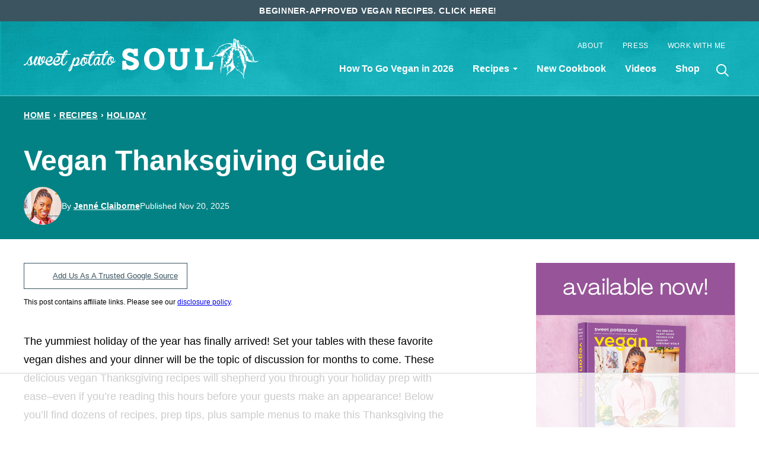

--- FILE ---
content_type: text/html; charset=UTF-8
request_url: https://sweetpotatosoul.com/vegan-thanksgiving-guide/
body_size: 131369
content:
<!DOCTYPE html><html lang="en-US">
<head><meta charset="UTF-8"><script>if(navigator.userAgent.match(/MSIE|Internet Explorer/i)||navigator.userAgent.match(/Trident\/7\..*?rv:11/i)){var href=document.location.href;if(!href.match(/[?&]nowprocket/)){if(href.indexOf("?")==-1){if(href.indexOf("#")==-1){document.location.href=href+"?nowprocket=1"}else{document.location.href=href.replace("#","?nowprocket=1#")}}else{if(href.indexOf("#")==-1){document.location.href=href+"&nowprocket=1"}else{document.location.href=href.replace("#","&nowprocket=1#")}}}}</script><script>(()=>{class RocketLazyLoadScripts{constructor(){this.v="2.0.3",this.userEvents=["keydown","keyup","mousedown","mouseup","mousemove","mouseover","mouseenter","mouseout","mouseleave","touchmove","touchstart","touchend","touchcancel","wheel","click","dblclick","input","visibilitychange"],this.attributeEvents=["onblur","onclick","oncontextmenu","ondblclick","onfocus","onmousedown","onmouseenter","onmouseleave","onmousemove","onmouseout","onmouseover","onmouseup","onmousewheel","onscroll","onsubmit"]}async t(){this.i(),this.o(),/iP(ad|hone)/.test(navigator.userAgent)&&this.h(),this.u(),this.l(this),this.m(),this.k(this),this.p(this),this._(),await Promise.all([this.R(),this.L()]),this.lastBreath=Date.now(),this.S(this),this.P(),this.D(),this.O(),this.M(),await this.C(this.delayedScripts.normal),await this.C(this.delayedScripts.defer),await this.C(this.delayedScripts.async),this.F("domReady"),await this.T(),await this.j(),await this.I(),this.F("windowLoad"),await this.A(),window.dispatchEvent(new Event("rocket-allScriptsLoaded")),this.everythingLoaded=!0,this.lastTouchEnd&&await new Promise((t=>setTimeout(t,500-Date.now()+this.lastTouchEnd))),this.H(),this.F("all"),this.U(),this.W()}i(){this.CSPIssue=sessionStorage.getItem("rocketCSPIssue"),document.addEventListener("securitypolicyviolation",(t=>{this.CSPIssue||"script-src-elem"!==t.violatedDirective||"data"!==t.blockedURI||(this.CSPIssue=!0,sessionStorage.setItem("rocketCSPIssue",!0))}),{isRocket:!0})}o(){window.addEventListener("pageshow",(t=>{this.persisted=t.persisted,this.realWindowLoadedFired=!0}),{isRocket:!0}),window.addEventListener("pagehide",(()=>{this.onFirstUserAction=null}),{isRocket:!0})}h(){let t;function e(e){t=e}window.addEventListener("touchstart",e,{isRocket:!0}),window.addEventListener("touchend",(function i(o){Math.abs(o.changedTouches[0].pageX-t.changedTouches[0].pageX)<10&&Math.abs(o.changedTouches[0].pageY-t.changedTouches[0].pageY)<10&&o.timeStamp-t.timeStamp<200&&(o.target.dispatchEvent(new PointerEvent("click",{target:o.target,bubbles:!0,cancelable:!0,detail:1})),event.preventDefault(),window.removeEventListener("touchstart",e,{isRocket:!0}),window.removeEventListener("touchend",i,{isRocket:!0}))}),{isRocket:!0})}q(t){this.userActionTriggered||("mousemove"!==t.type||this.firstMousemoveIgnored?"keyup"===t.type||"mouseover"===t.type||"mouseout"===t.type||(this.userActionTriggered=!0,this.onFirstUserAction&&this.onFirstUserAction()):this.firstMousemoveIgnored=!0),"click"===t.type&&t.preventDefault(),this.savedUserEvents.length>0&&(t.stopPropagation(),t.stopImmediatePropagation()),"touchstart"===this.lastEvent&&"touchend"===t.type&&(this.lastTouchEnd=Date.now()),"click"===t.type&&(this.lastTouchEnd=0),this.lastEvent=t.type,this.savedUserEvents.push(t)}u(){this.savedUserEvents=[],this.userEventHandler=this.q.bind(this),this.userEvents.forEach((t=>window.addEventListener(t,this.userEventHandler,{passive:!1,isRocket:!0})))}U(){this.userEvents.forEach((t=>window.removeEventListener(t,this.userEventHandler,{passive:!1,isRocket:!0}))),this.savedUserEvents.forEach((t=>{t.target.dispatchEvent(new window[t.constructor.name](t.type,t))}))}m(){this.eventsMutationObserver=new MutationObserver((t=>{const e="return false";for(const i of t){if("attributes"===i.type){const t=i.target.getAttribute(i.attributeName);t&&t!==e&&(i.target.setAttribute("data-rocket-"+i.attributeName,t),i.target["rocket"+i.attributeName]=new Function("event",t),i.target.setAttribute(i.attributeName,e))}"childList"===i.type&&i.addedNodes.forEach((t=>{if(t.nodeType===Node.ELEMENT_NODE)for(const i of t.attributes)this.attributeEvents.includes(i.name)&&i.value&&""!==i.value&&(t.setAttribute("data-rocket-"+i.name,i.value),t["rocket"+i.name]=new Function("event",i.value),t.setAttribute(i.name,e))}))}})),this.eventsMutationObserver.observe(document,{subtree:!0,childList:!0,attributeFilter:this.attributeEvents})}H(){this.eventsMutationObserver.disconnect(),this.attributeEvents.forEach((t=>{document.querySelectorAll("[data-rocket-"+t+"]").forEach((e=>{e.setAttribute(t,e.getAttribute("data-rocket-"+t)),e.removeAttribute("data-rocket-"+t)}))}))}k(t){Object.defineProperty(HTMLElement.prototype,"onclick",{get(){return this.rocketonclick||null},set(e){this.rocketonclick=e,this.setAttribute(t.everythingLoaded?"onclick":"data-rocket-onclick","this.rocketonclick(event)")}})}S(t){function e(e,i){let o=e[i];e[i]=null,Object.defineProperty(e,i,{get:()=>o,set(s){t.everythingLoaded?o=s:e["rocket"+i]=o=s}})}e(document,"onreadystatechange"),e(window,"onload"),e(window,"onpageshow");try{Object.defineProperty(document,"readyState",{get:()=>t.rocketReadyState,set(e){t.rocketReadyState=e},configurable:!0}),document.readyState="loading"}catch(t){console.log("WPRocket DJE readyState conflict, bypassing")}}l(t){this.originalAddEventListener=EventTarget.prototype.addEventListener,this.originalRemoveEventListener=EventTarget.prototype.removeEventListener,this.savedEventListeners=[],EventTarget.prototype.addEventListener=function(e,i,o){o&&o.isRocket||!t.B(e,this)&&!t.userEvents.includes(e)||t.B(e,this)&&!t.userActionTriggered||e.startsWith("rocket-")||t.everythingLoaded?t.originalAddEventListener.call(this,e,i,o):t.savedEventListeners.push({target:this,remove:!1,type:e,func:i,options:o})},EventTarget.prototype.removeEventListener=function(e,i,o){o&&o.isRocket||!t.B(e,this)&&!t.userEvents.includes(e)||t.B(e,this)&&!t.userActionTriggered||e.startsWith("rocket-")||t.everythingLoaded?t.originalRemoveEventListener.call(this,e,i,o):t.savedEventListeners.push({target:this,remove:!0,type:e,func:i,options:o})}}F(t){"all"===t&&(EventTarget.prototype.addEventListener=this.originalAddEventListener,EventTarget.prototype.removeEventListener=this.originalRemoveEventListener),this.savedEventListeners=this.savedEventListeners.filter((e=>{let i=e.type,o=e.target||window;return"domReady"===t&&"DOMContentLoaded"!==i&&"readystatechange"!==i||("windowLoad"===t&&"load"!==i&&"readystatechange"!==i&&"pageshow"!==i||(this.B(i,o)&&(i="rocket-"+i),e.remove?o.removeEventListener(i,e.func,e.options):o.addEventListener(i,e.func,e.options),!1))}))}p(t){let e;function i(e){return t.everythingLoaded?e:e.split(" ").map((t=>"load"===t||t.startsWith("load.")?"rocket-jquery-load":t)).join(" ")}function o(o){function s(e){const s=o.fn[e];o.fn[e]=o.fn.init.prototype[e]=function(){return this[0]===window&&t.userActionTriggered&&("string"==typeof arguments[0]||arguments[0]instanceof String?arguments[0]=i(arguments[0]):"object"==typeof arguments[0]&&Object.keys(arguments[0]).forEach((t=>{const e=arguments[0][t];delete arguments[0][t],arguments[0][i(t)]=e}))),s.apply(this,arguments),this}}if(o&&o.fn&&!t.allJQueries.includes(o)){const e={DOMContentLoaded:[],"rocket-DOMContentLoaded":[]};for(const t in e)document.addEventListener(t,(()=>{e[t].forEach((t=>t()))}),{isRocket:!0});o.fn.ready=o.fn.init.prototype.ready=function(i){function s(){parseInt(o.fn.jquery)>2?setTimeout((()=>i.bind(document)(o))):i.bind(document)(o)}return t.realDomReadyFired?!t.userActionTriggered||t.fauxDomReadyFired?s():e["rocket-DOMContentLoaded"].push(s):e.DOMContentLoaded.push(s),o([])},s("on"),s("one"),s("off"),t.allJQueries.push(o)}e=o}t.allJQueries=[],o(window.jQuery),Object.defineProperty(window,"jQuery",{get:()=>e,set(t){o(t)}})}P(){const t=new Map;document.write=document.writeln=function(e){const i=document.currentScript,o=document.createRange(),s=i.parentElement;let n=t.get(i);void 0===n&&(n=i.nextSibling,t.set(i,n));const c=document.createDocumentFragment();o.setStart(c,0),c.appendChild(o.createContextualFragment(e)),s.insertBefore(c,n)}}async R(){return new Promise((t=>{this.userActionTriggered?t():this.onFirstUserAction=t}))}async L(){return new Promise((t=>{document.addEventListener("DOMContentLoaded",(()=>{this.realDomReadyFired=!0,t()}),{isRocket:!0})}))}async I(){return this.realWindowLoadedFired?Promise.resolve():new Promise((t=>{window.addEventListener("load",t,{isRocket:!0})}))}M(){this.pendingScripts=[];this.scriptsMutationObserver=new MutationObserver((t=>{for(const e of t)e.addedNodes.forEach((t=>{"SCRIPT"!==t.tagName||t.noModule||t.isWPRocket||this.pendingScripts.push({script:t,promise:new Promise((e=>{const i=()=>{const i=this.pendingScripts.findIndex((e=>e.script===t));i>=0&&this.pendingScripts.splice(i,1),e()};t.addEventListener("load",i,{isRocket:!0}),t.addEventListener("error",i,{isRocket:!0}),setTimeout(i,1e3)}))})}))})),this.scriptsMutationObserver.observe(document,{childList:!0,subtree:!0})}async j(){await this.J(),this.pendingScripts.length?(await this.pendingScripts[0].promise,await this.j()):this.scriptsMutationObserver.disconnect()}D(){this.delayedScripts={normal:[],async:[],defer:[]},document.querySelectorAll("script[type$=rocketlazyloadscript]").forEach((t=>{t.hasAttribute("data-rocket-src")?t.hasAttribute("async")&&!1!==t.async?this.delayedScripts.async.push(t):t.hasAttribute("defer")&&!1!==t.defer||"module"===t.getAttribute("data-rocket-type")?this.delayedScripts.defer.push(t):this.delayedScripts.normal.push(t):this.delayedScripts.normal.push(t)}))}async _(){await this.L();let t=[];document.querySelectorAll("script[type$=rocketlazyloadscript][data-rocket-src]").forEach((e=>{let i=e.getAttribute("data-rocket-src");if(i&&!i.startsWith("data:")){i.startsWith("//")&&(i=location.protocol+i);try{const o=new URL(i).origin;o!==location.origin&&t.push({src:o,crossOrigin:e.crossOrigin||"module"===e.getAttribute("data-rocket-type")})}catch(t){}}})),t=[...new Map(t.map((t=>[JSON.stringify(t),t]))).values()],this.N(t,"preconnect")}async $(t){if(await this.G(),!0!==t.noModule||!("noModule"in HTMLScriptElement.prototype))return new Promise((e=>{let i;function o(){(i||t).setAttribute("data-rocket-status","executed"),e()}try{if(navigator.userAgent.includes("Firefox/")||""===navigator.vendor||this.CSPIssue)i=document.createElement("script"),[...t.attributes].forEach((t=>{let e=t.nodeName;"type"!==e&&("data-rocket-type"===e&&(e="type"),"data-rocket-src"===e&&(e="src"),i.setAttribute(e,t.nodeValue))})),t.text&&(i.text=t.text),t.nonce&&(i.nonce=t.nonce),i.hasAttribute("src")?(i.addEventListener("load",o,{isRocket:!0}),i.addEventListener("error",(()=>{i.setAttribute("data-rocket-status","failed-network"),e()}),{isRocket:!0}),setTimeout((()=>{i.isConnected||e()}),1)):(i.text=t.text,o()),i.isWPRocket=!0,t.parentNode.replaceChild(i,t);else{const i=t.getAttribute("data-rocket-type"),s=t.getAttribute("data-rocket-src");i?(t.type=i,t.removeAttribute("data-rocket-type")):t.removeAttribute("type"),t.addEventListener("load",o,{isRocket:!0}),t.addEventListener("error",(i=>{this.CSPIssue&&i.target.src.startsWith("data:")?(console.log("WPRocket: CSP fallback activated"),t.removeAttribute("src"),this.$(t).then(e)):(t.setAttribute("data-rocket-status","failed-network"),e())}),{isRocket:!0}),s?(t.fetchPriority="high",t.removeAttribute("data-rocket-src"),t.src=s):t.src="data:text/javascript;base64,"+window.btoa(unescape(encodeURIComponent(t.text)))}}catch(i){t.setAttribute("data-rocket-status","failed-transform"),e()}}));t.setAttribute("data-rocket-status","skipped")}async C(t){const e=t.shift();return e?(e.isConnected&&await this.$(e),this.C(t)):Promise.resolve()}O(){this.N([...this.delayedScripts.normal,...this.delayedScripts.defer,...this.delayedScripts.async],"preload")}N(t,e){this.trash=this.trash||[];let i=!0;var o=document.createDocumentFragment();t.forEach((t=>{const s=t.getAttribute&&t.getAttribute("data-rocket-src")||t.src;if(s&&!s.startsWith("data:")){const n=document.createElement("link");n.href=s,n.rel=e,"preconnect"!==e&&(n.as="script",n.fetchPriority=i?"high":"low"),t.getAttribute&&"module"===t.getAttribute("data-rocket-type")&&(n.crossOrigin=!0),t.crossOrigin&&(n.crossOrigin=t.crossOrigin),t.integrity&&(n.integrity=t.integrity),t.nonce&&(n.nonce=t.nonce),o.appendChild(n),this.trash.push(n),i=!1}})),document.head.appendChild(o)}W(){this.trash.forEach((t=>t.remove()))}async T(){try{document.readyState="interactive"}catch(t){}this.fauxDomReadyFired=!0;try{await this.G(),document.dispatchEvent(new Event("rocket-readystatechange")),await this.G(),document.rocketonreadystatechange&&document.rocketonreadystatechange(),await this.G(),document.dispatchEvent(new Event("rocket-DOMContentLoaded")),await this.G(),window.dispatchEvent(new Event("rocket-DOMContentLoaded"))}catch(t){console.error(t)}}async A(){try{document.readyState="complete"}catch(t){}try{await this.G(),document.dispatchEvent(new Event("rocket-readystatechange")),await this.G(),document.rocketonreadystatechange&&document.rocketonreadystatechange(),await this.G(),window.dispatchEvent(new Event("rocket-load")),await this.G(),window.rocketonload&&window.rocketonload(),await this.G(),this.allJQueries.forEach((t=>t(window).trigger("rocket-jquery-load"))),await this.G();const t=new Event("rocket-pageshow");t.persisted=this.persisted,window.dispatchEvent(t),await this.G(),window.rocketonpageshow&&window.rocketonpageshow({persisted:this.persisted})}catch(t){console.error(t)}}async G(){Date.now()-this.lastBreath>45&&(await this.J(),this.lastBreath=Date.now())}async J(){return document.hidden?new Promise((t=>setTimeout(t))):new Promise((t=>requestAnimationFrame(t)))}B(t,e){return e===document&&"readystatechange"===t||(e===document&&"DOMContentLoaded"===t||(e===window&&"DOMContentLoaded"===t||(e===window&&"load"===t||e===window&&"pageshow"===t)))}static run(){(new RocketLazyLoadScripts).t()}}RocketLazyLoadScripts.run()})();</script><script data-no-optimize="1" data-cfasync="false">!function(){"use strict";const t={adt_ei:{identityApiKey:"plainText",source:"url",type:"plaintext",priority:1},adt_eih:{identityApiKey:"sha256",source:"urlh",type:"hashed",priority:2},sh_kit:{identityApiKey:"sha256",source:"urlhck",type:"hashed",priority:3}},e=Object.keys(t);function i(t){return function(t){const e=t.match(/((?=([a-z0-9._!#$%+^&*()[\]<>-]+))\2@[a-z0-9._-]+\.[a-z0-9._-]+)/gi);return e?e[0]:""}(function(t){return t.replace(/\s/g,"")}(t.toLowerCase()))}!async function(){const n=new URL(window.location.href),o=n.searchParams;let a=null;const r=Object.entries(t).sort(([,t],[,e])=>t.priority-e.priority).map(([t])=>t);for(const e of r){const n=o.get(e),r=t[e];if(!n||!r)continue;const c=decodeURIComponent(n),d="plaintext"===r.type&&i(c),s="hashed"===r.type&&c;if(d||s){a={value:c,config:r};break}}if(a){const{value:t,config:e}=a;window.adthrive=window.adthrive||{},window.adthrive.cmd=window.adthrive.cmd||[],window.adthrive.cmd.push(function(){window.adthrive.identityApi({source:e.source,[e.identityApiKey]:t},({success:i,data:n})=>{i?window.adthrive.log("info","Plugin","detectEmails",`Identity API called with ${e.type} email: ${t}`,n):window.adthrive.log("warning","Plugin","detectEmails",`Failed to call Identity API with ${e.type} email: ${t}`,n)})})}!function(t,e){const i=new URL(e);t.forEach(t=>i.searchParams.delete(t)),history.replaceState(null,"",i.toString())}(e,n)}()}();
</script><meta name='robots' content='index, follow, max-image-preview:large, max-snippet:-1, max-video-preview:-1' />
	<style>img:is([sizes="auto" i], [sizes^="auto," i]) { contain-intrinsic-size: 3000px 1500px }</style>
	<style data-no-optimize="1" data-cfasync="false">
	.adthrive-ad {
		margin-top: 10px;
		margin-bottom: 10px;
		text-align: center;
		overflow-x: visible;
		clear: both;
		line-height: 0;
	}
	.adthrive-device-desktop .adthrive-recipe, 
.adthrive-device-tablet .adthrive-recipe {
  float: right;
  clear: right;
  margin: 10px 0 10px 10px;
}

.adthrive-collapse-player,
#adthrive-contextual-container {
max-width: 600px;
}

body.adthrive-device-phone {
overflow-x: clip;
}

body.archive .adthrive-content {
  grid-column: 1 / -1;
}</style>
<script data-no-optimize="1" data-cfasync="false">
	window.adthriveCLS = {
		enabledLocations: ['Content', 'Recipe'],
		injectedSlots: [],
		injectedFromPlugin: true,
		branch: '2df777a',bucket: 'prod',			};
	window.adthriveCLS.siteAds = {"betaTester":false,"targeting":[{"value":"6033ae6e65ff1783bda5f565","key":"siteId"},{"value":"6233884d8b84bf70882bb69d","key":"organizationId"},{"value":"Sweet Potato Soul","key":"siteName"},{"value":"AdThrive Edge","key":"service"},{"value":"on","key":"bidding"},{"value":["Food"],"key":"verticals"}],"siteUrl":"https://sweetpotatosoul.com","siteId":"6033ae6e65ff1783bda5f565","siteName":"Sweet Potato Soul","breakpoints":{"tablet":768,"desktop":1024},"cloudflare":null,"adUnits":[{"sequence":1,"thirdPartyAdUnitName":null,"targeting":[{"value":["Sidebar"],"key":"location"}],"devices":["desktop"],"name":"Sidebar_1","sticky":false,"location":"Sidebar","dynamic":{"pageSelector":"","spacing":0,"max":1,"lazyMax":null,"enable":true,"lazy":false,"elementSelector":".sidebar-primary .block-area-sidebar > *","skip":0,"classNames":[],"position":"afterend","every":1,"enabled":true},"stickyOverlapSelector":"","adSizes":[[160,600],[336,280],[320,50],[300,600],[250,250],[1,1],[320,100],[300,1050],[300,50],[300,420],[300,250]],"priority":299,"autosize":true},{"sequence":9,"thirdPartyAdUnitName":null,"targeting":[{"value":["Sidebar"],"key":"location"},{"value":true,"key":"sticky"}],"devices":["desktop"],"name":"Sidebar_9","sticky":true,"location":"Sidebar","dynamic":{"pageSelector":"","spacing":0,"max":1,"lazyMax":null,"enable":true,"lazy":false,"elementSelector":".sidebar-primary .block-area-sidebar","skip":0,"classNames":[],"position":"beforeend","every":1,"enabled":true},"stickyOverlapSelector":".site-footer","adSizes":[[160,600],[336,280],[320,50],[300,600],[250,250],[1,1],[320,100],[300,1050],[300,50],[300,420],[300,250]],"priority":291,"autosize":true},{"sequence":null,"thirdPartyAdUnitName":null,"targeting":[{"value":["Content"],"key":"location"}],"devices":["tablet"],"name":"Content","sticky":false,"location":"Content","dynamic":{"pageSelector":"body.archive","spacing":0,"max":4,"lazyMax":2,"enable":true,"lazy":true,"elementSelector":".block-post-listing article.post-summary:nth-of-type(4n)","skip":1,"classNames":[],"position":"afterend","every":3,"enabled":true},"stickyOverlapSelector":"","adSizes":[[728,90],[336,280],[320,50],[468,60],[970,90],[250,250],[1,1],[320,100],[970,250],[1,2],[300,50],[300,300],[552,334],[728,250],[300,250]],"priority":199,"autosize":true},{"sequence":null,"thirdPartyAdUnitName":null,"targeting":[{"value":["Content"],"key":"location"}],"devices":["phone"],"name":"Content","sticky":false,"location":"Content","dynamic":{"pageSelector":"body.archive","spacing":0,"max":4,"lazyMax":2,"enable":true,"lazy":true,"elementSelector":".block-post-listing article.post-summary:nth-of-type(2n)","skip":1,"classNames":[],"position":"afterend","every":3,"enabled":true},"stickyOverlapSelector":"","adSizes":[[728,90],[336,280],[320,50],[468,60],[970,90],[250,250],[1,1],[320,100],[970,250],[1,2],[300,50],[300,300],[552,334],[728,250],[300,250]],"priority":199,"autosize":true},{"sequence":null,"thirdPartyAdUnitName":null,"targeting":[{"value":["Content"],"key":"location"}],"devices":["desktop"],"name":"Content","sticky":false,"location":"Content","dynamic":{"pageSelector":"body.single","spacing":0,"max":6,"lazyMax":93,"enable":true,"lazy":true,"elementSelector":"article.type-post > .entry-content > *:not(h2):not(h3):not(.post-intro)","skip":4,"classNames":[],"position":"afterend","every":1,"enabled":true},"stickyOverlapSelector":"","adSizes":[[728,90],[336,280],[320,50],[468,60],[970,90],[250,250],[1,1],[320,100],[970,250],[1,2],[300,50],[300,300],[552,334],[728,250],[300,250]],"priority":199,"autosize":true},{"sequence":null,"thirdPartyAdUnitName":null,"targeting":[{"value":["Content"],"key":"location"}],"devices":["tablet","phone"],"name":"Content","sticky":false,"location":"Content","dynamic":{"pageSelector":"body.single","spacing":0,"max":3,"lazyMax":96,"enable":true,"lazy":true,"elementSelector":"article.type-post > .entry-content > *:not(h2):not(h3):not(.post-intro)","skip":4,"classNames":[],"position":"afterend","every":1,"enabled":true},"stickyOverlapSelector":"","adSizes":[[728,90],[336,280],[320,50],[468,60],[970,90],[250,250],[1,1],[320,100],[970,250],[1,2],[300,50],[300,300],[552,334],[728,250],[300,250]],"priority":199,"autosize":true},{"sequence":null,"thirdPartyAdUnitName":null,"targeting":[{"value":["Recipe"],"key":"location"}],"devices":["tablet","desktop"],"name":"Recipe","sticky":false,"location":"Recipe","dynamic":{"pageSelector":"","spacing":0.6,"max":2,"lazyMax":97,"enable":true,"lazy":true,"elementSelector":".wprm-recipe-ingredients-container li, .wprm-recipe-instructions-container li, .wprm-recipe-notes span, .wprm-recipe-notes li, .wprm-recipe-notes p, .wprm-nutrition-label-container","skip":0,"classNames":[],"position":"beforebegin","every":1,"enabled":true},"stickyOverlapSelector":"","adSizes":[[320,50],[250,250],[1,1],[320,100],[1,2],[300,50],[320,300],[300,390],[300,250]],"priority":-101,"autosize":true},{"sequence":3,"thirdPartyAdUnitName":null,"targeting":[{"value":["Recipe"],"key":"location"}],"devices":["phone"],"name":"Recipe_3","sticky":false,"location":"Recipe","dynamic":{"pageSelector":"","spacing":0,"max":1,"lazyMax":null,"enable":true,"lazy":false,"elementSelector":".wprm-recipe-ingredients-container","skip":0,"classNames":[],"position":"beforebegin","every":1,"enabled":true},"stickyOverlapSelector":"","adSizes":[[320,50],[250,250],[1,1],[320,100],[1,2],[300,50],[320,300],[300,390],[300,250]],"priority":-103,"autosize":true},{"sequence":1,"thirdPartyAdUnitName":null,"targeting":[{"value":["Recipe"],"key":"location"}],"devices":["phone"],"name":"Recipe_1","sticky":false,"location":"Recipe","dynamic":{"pageSelector":"","spacing":0.6,"max":2,"lazyMax":97,"enable":true,"lazy":true,"elementSelector":".wprm-recipe-ingredients-container, .wprm-recipe-instructions-container li, .wprm-recipe-notes span, .wprm-recipe-notes li, .wprm-recipe-notes p, .wprm-nutrition-label-container","skip":0,"classNames":[],"position":"afterend","every":1,"enabled":true},"stickyOverlapSelector":"","adSizes":[[320,50],[250,250],[1,1],[320,100],[1,2],[300,50],[320,300],[300,390],[300,250]],"priority":-101,"autosize":true},{"sequence":null,"thirdPartyAdUnitName":null,"targeting":[{"value":["Below Post"],"key":"location"}],"devices":["desktop","tablet","phone"],"name":"Below_Post","sticky":false,"location":"Below Post","dynamic":{"pageSelector":"","spacing":0.7,"max":0,"lazyMax":2,"enable":true,"lazy":true,"elementSelector":".entry-comments, .comment-respond","skip":0,"classNames":[],"position":"beforebegin","every":1,"enabled":true},"stickyOverlapSelector":"","adSizes":[[728,90],[336,280],[320,50],[468,60],[250,250],[1,1],[320,100],[300,250],[970,250],[728,250]],"priority":99,"autosize":true},{"sequence":null,"thirdPartyAdUnitName":null,"targeting":[{"value":["Footer"],"key":"location"},{"value":true,"key":"sticky"}],"devices":["tablet","phone","desktop"],"name":"Footer","sticky":true,"location":"Footer","dynamic":{"pageSelector":"","spacing":0,"max":1,"lazyMax":null,"enable":true,"lazy":false,"elementSelector":"body","skip":0,"classNames":[],"position":"beforeend","every":1,"enabled":true},"stickyOverlapSelector":"","adSizes":[[320,50],[320,100],[728,90],[970,90],[468,60],[1,1],[300,50]],"priority":-1,"autosize":true}],"adDensityLayout":{"mobile":{"adDensity":0.22,"onePerViewport":false},"pageOverrides":[],"desktop":{"adDensity":0.22,"onePerViewport":false}},"adDensityEnabled":true,"siteExperiments":[],"adTypes":{"sponsorTileDesktop":true,"interscrollerDesktop":true,"nativeBelowPostDesktop":true,"miniscroller":true,"largeFormatsMobile":true,"nativeMobileContent":true,"inRecipeRecommendationMobile":true,"nativeMobileRecipe":true,"sponsorTileMobile":true,"expandableCatalogAdsMobile":true,"frameAdsMobile":true,"outstreamMobile":true,"nativeHeaderMobile":true,"frameAdsDesktop":true,"inRecipeRecommendationDesktop":true,"expandableFooterDesktop":true,"nativeDesktopContent":true,"outstreamDesktop":true,"animatedFooter":true,"skylineHeader":false,"expandableFooter":true,"nativeDesktopSidebar":true,"videoFootersMobile":true,"videoFootersDesktop":true,"interscroller":true,"nativeDesktopRecipe":true,"nativeHeaderDesktop":true,"nativeBelowPostMobile":true,"expandableCatalogAdsDesktop":true,"largeFormatsDesktop":true},"adOptions":{"theTradeDesk":true,"rtbhouse":true,"undertone":true,"sidebarConfig":{"dynamicStickySidebar":{"minHeight":1800,"enabled":true,"blockedSelectors":[]}},"footerCloseButton":false,"teads":true,"seedtag":true,"pmp":true,"thirtyThreeAcross":true,"sharethrough":true,"optimizeVideoPlayersForEarnings":true,"removeVideoTitleWrapper":true,"pubMatic":true,"contentTermsFooterEnabled":true,"infiniteScroll":false,"longerVideoAdPod":true,"yahoossp":false,"spa":false,"stickyContainerConfig":{"recipeDesktop":{"minHeight":null,"enabled":false},"blockedSelectors":[],"stickyHeaderSelectors":[],"content":{"minHeight":null,"enabled":false},"recipeMobile":{"minHeight":null,"enabled":false}},"sonobi":true,"gatedPrint":{"printClasses":[],"siteEmailServiceProviderId":"6b716378-7ed7-4cef-b222-5bf8fc12bd0d","defaultOptIn":true,"closeButtonEnabled":false,"enabled":true,"newsletterPromptEnabled":true},"yieldmo":true,"footerSelector":"","consentMode":{"enabled":false,"customVendorList":""},"amazonUAM":true,"gamMCMEnabled":true,"gamMCMChildNetworkCode":"22575853313","stickyContainerAds":false,"rubiconMediaMath":true,"rubicon":true,"conversant":true,"openx":true,"customCreativeEnabled":true,"mobileHeaderHeight":1,"secColor":"#000000","unruly":true,"mediaGrid":true,"bRealTime":true,"adInViewTime":null,"gumgum":true,"comscoreFooter":true,"desktopInterstitial":false,"amx":true,"footerCloseButtonDesktop":false,"ozone":true,"isAutoOptimized":true,"adform":true,"comscoreTAL":true,"targetaff":false,"bgColor":"#FFFFFF","advancePlaylistOptions":{"playlistPlayer":{"enabled":true},"relatedPlayer":{"enabled":true,"applyToFirst":true}},"kargo":true,"liveRampATS":true,"footerCloseButtonMobile":false,"interstitialBlockedPageSelectors":"","prioritizeShorterVideoAds":true,"allowSmallerAdSizes":true,"comscore":"Food","blis":true,"wakeLock":{"desktopEnabled":true,"mobileValue":15,"mobileEnabled":true,"desktopValue":30},"mobileInterstitial":false,"tripleLift":true,"sensitiveCategories":["alc","ast","cbd","cosm","dat","gamc","pol","rel","sst","ssr","srh","ske","tob","wtl"],"liveRamp":true,"mobileInterstitialBlockedPageSelectors":"","adthriveEmailIdentity":true,"criteo":true,"nativo":true,"infiniteScrollOptions":{"selector":"","heightThreshold":0},"siteAttributes":{"mobileHeaderSelectors":[],"desktopHeaderSelectors":[]},"dynamicContentSlotLazyLoading":true,"clsOptimizedAds":true,"ogury":true,"verticals":["Food"],"inImage":false,"stackadapt":true,"usCMP":{"defaultOptIn":false,"enabled":false,"regions":[]},"advancePlaylist":true,"medianet":true,"delayLoading":true,"inImageZone":null,"appNexus":true,"rise":true,"liveRampId":"","infiniteScrollRefresh":false,"indexExchange":true,"contentAdXExpansionDesktop":true,"contentAdXExpansionMobile":true},"siteAdsProfiles":[],"thirdPartySiteConfig":{"partners":{"discounts":[]}},"videoPlayers":{"contextual":{"autoplayCollapsibleEnabled":false,"overrideEmbedLocation":false,"defaultPlayerType":"static"},"videoEmbed":"wordpress","footerSelector":".site-footer","contentSpecificPlaylists":[],"players":[{"playlistId":"hy0nYMW9","pageSelector":"body.single","devices":["mobile"],"mobileLocation":"top-center","description":"","skip":2,"title":"MY LATEST VIDEOS","type":"stickyPlaylist","enabled":true,"footerSelector":".site-footer","formattedType":"Sticky Playlist","elementSelector":".entry-content > p","id":4072009,"position":"afterend","saveVideoCloseState":false,"shuffle":true,"mobileHeaderSelector":null,"playerId":"dstvqipR"},{"playlistId":"","pageSelector":"","devices":["mobile"],"mobileLocation":"top-center","description":"","skip":2,"title":"","type":"stickyRelated","enabled":true,"formattedType":"Sticky Related","elementSelector":".entry-content > p","id":4072007,"position":"afterend","saveVideoCloseState":false,"shuffle":false,"mobileHeaderSelector":null,"playerId":"NECn7T3H"},{"devices":["desktop","mobile"],"formattedType":"Stationary Related","description":"","id":4072005,"title":"Stationary related player - desktop and mobile","type":"stationaryRelated","enabled":true,"playerId":"NECn7T3H"},{"playlistId":"","pageSelector":"","devices":["desktop"],"description":"","skip":2,"title":"","type":"stickyRelated","enabled":true,"formattedType":"Sticky Related","elementSelector":".entry-content > p","id":4072006,"position":"afterend","saveVideoCloseState":false,"shuffle":false,"mobileHeaderSelector":null,"playerId":"NECn7T3H"},{"playlistId":"hy0nYMW9","pageSelector":"body.single","devices":["desktop"],"description":"","skip":2,"title":"MY LATEST VIDEOS","type":"stickyPlaylist","enabled":true,"footerSelector":".site-footer","formattedType":"Sticky Playlist","elementSelector":".entry-content > p","id":4072008,"position":"afterend","saveVideoCloseState":false,"shuffle":true,"playerId":"dstvqipR"}],"partners":{"theTradeDesk":true,"unruly":true,"mediaGrid":true,"undertone":true,"gumgum":true,"seedtag":true,"amx":true,"ozone":true,"adform":true,"pmp":true,"kargo":true,"connatix":true,"stickyOutstream":{"desktop":{"enabled":true},"blockedPageSelectors":"","mobileLocation":"bottom-left","allowOnHomepage":true,"mobile":{"enabled":true},"saveVideoCloseState":false,"mobileHeaderSelector":null,"allowForPageWithStickyPlayer":{"enabled":true}},"sharethrough":true,"blis":true,"tripleLift":true,"pubMatic":true,"criteo":true,"yahoossp":false,"nativo":true,"stackadapt":true,"yieldmo":true,"amazonUAM":true,"medianet":true,"rubicon":true,"appNexus":true,"rise":true,"openx":true,"indexExchange":true}}};</script>

<script data-no-optimize="1" data-cfasync="false">
(function(w, d) {
	w.adthrive = w.adthrive || {};
	w.adthrive.cmd = w.adthrive.cmd || [];
	w.adthrive.plugin = 'adthrive-ads-3.10.0';
	w.adthrive.host = 'ads.adthrive.com';
	w.adthrive.integration = 'plugin';

	var commitParam = (w.adthriveCLS && w.adthriveCLS.bucket !== 'prod' && w.adthriveCLS.branch) ? '&commit=' + w.adthriveCLS.branch : '';

	var s = d.createElement('script');
	s.async = true;
	s.referrerpolicy='no-referrer-when-downgrade';
	s.src = 'https://' + w.adthrive.host + '/sites/6033ae6e65ff1783bda5f565/ads.min.js?referrer=' + w.encodeURIComponent(w.location.href) + commitParam + '&cb=' + (Math.floor(Math.random() * 100) + 1) + '';
	var n = d.getElementsByTagName('script')[0];
	n.parentNode.insertBefore(s, n);
})(window, document);
</script>
<link rel="dns-prefetch" href="https://ads.adthrive.com/"><link rel="preconnect" href="https://ads.adthrive.com/"><link rel="preconnect" href="https://ads.adthrive.com/" crossorigin>
	<!-- This site is optimized with the Yoast SEO Premium plugin v26.7 (Yoast SEO v26.7) - https://yoast.com/wordpress/plugins/seo/ -->
	<title>Vegan Thanksgiving Recipes | The Ultimate Holiday Guide</title>
<link crossorigin data-rocket-preconnect href="https://ads-alt.adthrive.com" rel="preconnect">
<link crossorigin data-rocket-preconnect href="https://sb.scorecardresearch.com" rel="preconnect">
<link crossorigin data-rocket-preconnect href="https://ads.adthrive.com" rel="preconnect">
<link crossorigin data-rocket-preconnect href="https://www.googletagmanager.com" rel="preconnect"><link rel="preload" data-rocket-preload as="image" href="https://sweetpotatosoul.com/wp-content/themes/sweetpotatosoul-2024/assets/images/header-bg.jpeg" fetchpriority="high">
	<meta name="description" content="Create your best vegan Thanksgiving yet with easy recipes, prep tips, and a full menu for a stress-free, delicious holiday." />
	<link rel="canonical" href="https://sweetpotatosoul.com/vegan-thanksgiving-guide/" />
	<meta name="author" content="Jenné Claiborne" />
	<meta name="twitter:label1" content="Written by" />
	<meta name="twitter:data1" content="Jenné Claiborne" />
	<meta name="twitter:label2" content="Est. reading time" />
	<meta name="twitter:data2" content="7 minutes" />
	<script type="application/ld+json" class="yoast-schema-graph">{"@context":"https://schema.org","@graph":[{"@type":"Article","@id":"https://sweetpotatosoul.com/vegan-thanksgiving-guide/#article","isPartOf":{"@id":"https://sweetpotatosoul.com/vegan-thanksgiving-guide/"},"author":{"name":"Jenné Claiborne","@id":"https://sweetpotatosoul.com/#/schema/person/afb59df5e627b69a17dfacf54e64713b"},"headline":"Vegan Thanksgiving Guide","datePublished":"2025-11-20T20:15:44+00:00","dateModified":"2025-11-21T01:49:20+00:00","wordCount":827,"commentCount":0,"publisher":{"@id":"https://sweetpotatosoul.com/#organization"},"image":{"@id":"https://sweetpotatosoul.com/vegan-thanksgiving-guide/#primaryimage"},"thumbnailUrl":"https://sweetpotatosoul.com/wp-content/uploads/2018/11/Coconut-Butternut-Squash-Soup-6.jpeg","keywords":["holiday","recipe roundup","roundup","thanksgiving"],"articleSection":["Autumn","Holiday","Recipe Round Up"],"inLanguage":"en-US","potentialAction":[{"@type":"CommentAction","name":"Comment","target":["https://sweetpotatosoul.com/vegan-thanksgiving-guide/#respond"]}]},{"@type":"WebPage","@id":"https://sweetpotatosoul.com/vegan-thanksgiving-guide/","url":"https://sweetpotatosoul.com/vegan-thanksgiving-guide/","name":"Vegan Thanksgiving Recipes | The Ultimate Holiday Guide","isPartOf":{"@id":"https://sweetpotatosoul.com/#website"},"primaryImageOfPage":{"@id":"https://sweetpotatosoul.com/vegan-thanksgiving-guide/#primaryimage"},"image":{"@id":"https://sweetpotatosoul.com/vegan-thanksgiving-guide/#primaryimage"},"thumbnailUrl":"https://sweetpotatosoul.com/wp-content/uploads/2018/11/Coconut-Butternut-Squash-Soup-6.jpeg","datePublished":"2025-11-20T20:15:44+00:00","dateModified":"2025-11-21T01:49:20+00:00","description":"Create your best vegan Thanksgiving yet with easy recipes, prep tips, and a full menu for a stress-free, delicious holiday.","breadcrumb":{"@id":"https://sweetpotatosoul.com/vegan-thanksgiving-guide/#breadcrumb"},"inLanguage":"en-US","potentialAction":[{"@type":"ReadAction","target":["https://sweetpotatosoul.com/vegan-thanksgiving-guide/"]}]},{"@type":"ImageObject","inLanguage":"en-US","@id":"https://sweetpotatosoul.com/vegan-thanksgiving-guide/#primaryimage","url":"https://sweetpotatosoul.com/wp-content/uploads/2018/11/Coconut-Butternut-Squash-Soup-6.jpeg","contentUrl":"https://sweetpotatosoul.com/wp-content/uploads/2018/11/Coconut-Butternut-Squash-Soup-6.jpeg","width":600,"height":840,"caption":"Coconut Butternut Squash Soup | @sweetpotatosoul"},{"@type":"BreadcrumbList","@id":"https://sweetpotatosoul.com/vegan-thanksgiving-guide/#breadcrumb","itemListElement":[{"@type":"ListItem","position":1,"name":"Home","item":"https://sweetpotatosoul.com/"},{"@type":"ListItem","position":2,"name":"Recipes","item":"https://sweetpotatosoul.com/recipes/"},{"@type":"ListItem","position":3,"name":"Holiday","item":"https://sweetpotatosoul.com/category/holiday/"},{"@type":"ListItem","position":4,"name":"Vegan Thanksgiving Guide"}]},{"@type":"WebSite","@id":"https://sweetpotatosoul.com/#website","url":"https://sweetpotatosoul.com/","name":"Sweet Potato Soul by Jenné Claiborne","description":"Delicious and innovative easy vegan recipes","publisher":{"@id":"https://sweetpotatosoul.com/#organization"},"potentialAction":[{"@type":"SearchAction","target":{"@type":"EntryPoint","urlTemplate":"https://sweetpotatosoul.com/?s={search_term_string}"},"query-input":{"@type":"PropertyValueSpecification","valueRequired":true,"valueName":"search_term_string"}}],"inLanguage":"en-US"},{"@type":"Organization","@id":"https://sweetpotatosoul.com/#organization","name":"Sweet Potato Soul","url":"https://sweetpotatosoul.com/","logo":{"@type":"ImageObject","inLanguage":"en-US","@id":"https://sweetpotatosoul.com/#/schema/logo/image/","url":"https://sweetpotatosoul.com/wp-content/uploads/2024/03/sweet-potato-soul-default-image.jpg","contentUrl":"https://sweetpotatosoul.com/wp-content/uploads/2024/03/sweet-potato-soul-default-image.jpg","width":696,"height":928,"caption":"Sweet Potato Soul"},"image":{"@id":"https://sweetpotatosoul.com/#/schema/logo/image/"},"sameAs":["https://www.facebook.com/SweetPotatoSoul","https://x.com/sweetpotatosoul","https://www.instagram.com/SweetPotatoSoul","https://www.youtube.com/user/sweetpotatosoul","https://pinterest.com/sweetpotatosoul/"]},{"@type":"Person","@id":"https://sweetpotatosoul.com/#/schema/person/afb59df5e627b69a17dfacf54e64713b","name":"Jenné Claiborne","image":{"@type":"ImageObject","inLanguage":"en-US","@id":"https://sweetpotatosoul.com/#/schema/person/image/","url":"https://secure.gravatar.com/avatar/84fed073a906983548fe0816d6ec8009bce4f47bb5aa30c713cc765a5dafe34a?s=96&d=mm&r=g","contentUrl":"https://secure.gravatar.com/avatar/84fed073a906983548fe0816d6ec8009bce4f47bb5aa30c713cc765a5dafe34a?s=96&d=mm&r=g","caption":"Jenné Claiborne"},"description":"I’m a Georgia Peach living in Atlanta, with an insatiable love of sweet potatoes, my family, animals, and cooking. On Sweet Potato Soul you’ll discover hundreds of delicious and easy vegan recipes.","sameAs":["https://sweetpotatosoul.com/about-jenne/"],"knowsAbout":["food blogging","recipe development","photograhy","vegan recipes","soul food","vegan soul food","southern cooking"],"jobTitle":"Food Blogger, Founder, Chef, Recipe Developer, Photographer","worksFor":"Sweet Potato Soul"},{"@context":"https://schema.org/","@type":"ItemList","itemListElement":[{"@type":"ListItem","position":1,"url":"https://sweetpotatosoul.com/mushroom-wellington/"},{"@type":"ListItem","position":2,"url":"https://sweetpotatosoul.com/vegan-lentil-meatloaf/"},{"@type":"ListItem","position":3,"url":"https://sweetpotatosoul.com/instant-pot-whole-cauliflower/"},{"@type":"ListItem","position":4,"url":"https://sweetpotatosoul.com/whole-roasted-cabbage/"},{"@type":"ListItem","position":5,"url":"https://sweetpotatosoul.com/mushroom-etouffee/"},{"@type":"ListItem","position":6,"url":"https://sweetpotatosoul.com/wild-rice-stuffed-sweet-potatoes/"},{"@type":"ListItem","position":7,"url":"https://sweetpotatosoul.com/best-pan-fried-oyster-mushroom-recipe/"},{"@type":"ListItem","position":8,"url":"https://sweetpotatosoul.com/sweet-potato-shepherds-pie/"},{"@type":"ListItem","position":9,"url":"https://sweetpotatosoul.com/wild-mushroom-leek-stuffed-sweet-potato/"}],"@id":"https://sweetpotatosoul.com/vegan-thanksgiving-guide/#itemlist","mainEntityOfPage":"https://sweetpotatosoul.com/vegan-thanksgiving-guide/"}]}</script>
	<!-- / Yoast SEO Premium plugin. -->


<!-- Hubbub v.2.28.0 https://morehubbub.com/ -->
<meta property="og:locale" content="en_US" />
<meta property="og:type" content="article" />
<meta property="og:title" content="The Only Vegan Thanksgiving Guide You’ll Need This Year" />
<meta property="og:description" content="Create your best vegan Thanksgiving yet with easy recipes, prep tips, and a full menu for a stress-free, delicious holiday." />
<meta property="og:url" content="https://sweetpotatosoul.com/vegan-thanksgiving-guide/" />
<meta property="og:site_name" content="Sweet Potato Soul" />
<meta property="og:updated_time" content="2025-11-20T20:49:20+00:00" />
<meta property="article:published_time" content="2025-11-20T15:15:44+00:00" />
<meta property="article:modified_time" content="2025-11-20T20:49:20+00:00" />
<meta name="twitter:card" content="summary_large_image" />
<meta name="twitter:title" content="The Only Vegan Thanksgiving Guide You’ll Need This Year" />
<meta name="twitter:description" content="Create your best vegan Thanksgiving yet with easy recipes, prep tips, and a full menu for a stress-free, delicious holiday." />
<meta class="flipboard-article" content="Create your best vegan Thanksgiving yet with easy recipes, prep tips, and a full menu for a stress-free, delicious holiday." />
<meta property="og:image" content="https://sweetpotatosoul.com/wp-content/uploads/2024/11/Vegan-Thanksgiving-Recipes-Guide-Social.png" />
<meta name="twitter:image" content="https://sweetpotatosoul.com/wp-content/uploads/2024/11/Vegan-Thanksgiving-Recipes-Guide-Social.png" />
<meta property="og:image:width" content="2400" />
<meta property="og:image:height" content="1350" />
<!-- Hubbub v.2.28.0 https://morehubbub.com/ -->
<link rel='dns-prefetch' href='//sweetpotatosoul.kit.com' />

<link rel="alternate" type="application/rss+xml" title="Sweet Potato Soul &raquo; Feed" href="https://sweetpotatosoul.com/feed/" />
<link rel="alternate" type="application/rss+xml" title="Sweet Potato Soul &raquo; Comments Feed" href="https://sweetpotatosoul.com/comments/feed/" />
<link rel="alternate" type="application/rss+xml" title="Sweet Potato Soul &raquo; Vegan Thanksgiving Guide Comments Feed" href="https://sweetpotatosoul.com/vegan-thanksgiving-guide/feed/" />
<script type="rocketlazyloadscript">(()=>{"use strict";const e=[400,500,600,700,800,900],t=e=>`wprm-min-${e}`,n=e=>`wprm-max-${e}`,s=new Set,o="ResizeObserver"in window,r=o?new ResizeObserver((e=>{for(const t of e)c(t.target)})):null,i=.5/(window.devicePixelRatio||1);function c(s){const o=s.getBoundingClientRect().width||0;for(let r=0;r<e.length;r++){const c=e[r],a=o<=c+i;o>c+i?s.classList.add(t(c)):s.classList.remove(t(c)),a?s.classList.add(n(c)):s.classList.remove(n(c))}}function a(e){s.has(e)||(s.add(e),r&&r.observe(e),c(e))}!function(e=document){e.querySelectorAll(".wprm-recipe").forEach(a)}();if(new MutationObserver((e=>{for(const t of e)for(const e of t.addedNodes)e instanceof Element&&(e.matches?.(".wprm-recipe")&&a(e),e.querySelectorAll?.(".wprm-recipe").forEach(a))})).observe(document.documentElement,{childList:!0,subtree:!0}),!o){let e=0;addEventListener("resize",(()=>{e&&cancelAnimationFrame(e),e=requestAnimationFrame((()=>s.forEach(c)))}),{passive:!0})}})();</script><link data-minify="1" rel='stylesheet' id='wprm-public-css' href='https://sweetpotatosoul.com/wp-content/cache/min/1/wp-content/plugins/wp-recipe-maker/dist/public-modern.css?ver=1768579446' media='all' />
<link rel='stylesheet' id='wp-block-library-css' href='https://sweetpotatosoul.com/wp-includes/css/dist/block-library/style.min.css?ver=6.8.3' media='all' />
<link data-minify="1" rel='stylesheet' id='block-about-css' href='https://sweetpotatosoul.com/wp-content/cache/min/1/wp-content/themes/sweetpotatosoul-2024/blocks/about/style.css?ver=1768579446' media='all' />
<link data-minify="1" rel='stylesheet' id='block-as-seen-in-css' href='https://sweetpotatosoul.com/wp-content/cache/min/1/wp-content/themes/sweetpotatosoul-2024/blocks/as-seen-in/style.css?ver=1768579446' media='all' />
<link data-minify="1" rel='stylesheet' id='block-author-box-css' href='https://sweetpotatosoul.com/wp-content/cache/min/1/wp-content/themes/sweetpotatosoul-2024/blocks/author-box/style.css?ver=1768579446' media='all' />
<link data-minify="1" rel='stylesheet' id='block-content-image-css' href='https://sweetpotatosoul.com/wp-content/cache/min/1/wp-content/themes/sweetpotatosoul-2024/blocks/content-image/style.css?ver=1768579446' media='all' />
<link data-minify="1" rel='stylesheet' id='block-cookbook-css' href='https://sweetpotatosoul.com/wp-content/cache/min/1/wp-content/themes/sweetpotatosoul-2024/blocks/cookbook/style.css?ver=1768579446' media='all' />
<link data-minify="1" rel='stylesheet' id='block-cookbook-banner-css' href='https://sweetpotatosoul.com/wp-content/cache/min/1/wp-content/themes/sweetpotatosoul-2024/blocks/cookbook-banner/style.css?ver=1768579446' media='all' />
<link data-minify="1" rel='stylesheet' id='block-ebook-css' href='https://sweetpotatosoul.com/wp-content/cache/background-css/1/sweetpotatosoul.com/wp-content/cache/min/1/wp-content/themes/sweetpotatosoul-2024/blocks/ebook/style.css?ver=1768579446&wpr_t=1768600279' media='all' />
<link data-minify="1" rel='stylesheet' id='block-facebook-cta-css' href='https://sweetpotatosoul.com/wp-content/cache/min/1/wp-content/themes/sweetpotatosoul-2024/blocks/facebook-cta/style.css?ver=1768579446' media='all' />
<link data-minify="1" rel='stylesheet' id='block-instagram-cta-css' href='https://sweetpotatosoul.com/wp-content/cache/min/1/wp-content/themes/sweetpotatosoul-2024/blocks/instagram-cta/style.css?ver=1768579446' media='all' />
<link data-minify="1" rel='stylesheet' id='block-pinterest-cta-css' href='https://sweetpotatosoul.com/wp-content/cache/min/1/wp-content/themes/sweetpotatosoul-2024/blocks/pinterest-cta/style.css?ver=1768579446' media='all' />
<link data-minify="1" rel='stylesheet' id='block-post-listing-css' href='https://sweetpotatosoul.com/wp-content/cache/min/1/wp-content/themes/sweetpotatosoul-2024/blocks/post-listing/style.css?ver=1768579446' media='all' />
<style id='block-post-listing-inline-css'>

	@supports( aspect-ratio: 1 ) {
		.post-summary__image img {
			aspect-ratio: 0.75;
			object-fit: cover;
		}
	}
	
</style>
<link data-minify="1" rel='stylesheet' id='block-post-meta-css' href='https://sweetpotatosoul.com/wp-content/cache/min/1/wp-content/themes/sweetpotatosoul-2024/blocks/post-meta/style.css?ver=1768579446' media='all' />
<link data-minify="1" rel='stylesheet' id='block-quick-links-css' href='https://sweetpotatosoul.com/wp-content/cache/min/1/wp-content/themes/sweetpotatosoul-2024/blocks/quick-links/style.css?ver=1768579446' media='all' />
<link data-minify="1" rel='stylesheet' id='block-save-recipe-css' href='https://sweetpotatosoul.com/wp-content/cache/min/1/wp-content/themes/sweetpotatosoul-2024/blocks/save-recipe/style.css?ver=1768579446' media='all' />
<link data-minify="1" rel='stylesheet' id='block-seasonal-css' href='https://sweetpotatosoul.com/wp-content/cache/min/1/wp-content/themes/sweetpotatosoul-2024/blocks/seasonal/style.css?ver=1768579446' media='all' />
<link data-minify="1" rel='stylesheet' id='block-social-links-css' href='https://sweetpotatosoul.com/wp-content/cache/min/1/wp-content/themes/sweetpotatosoul-2024/blocks/social-links/style.css?ver=1768579446' media='all' />
<link data-minify="1" rel='stylesheet' id='block-social-share-css' href='https://sweetpotatosoul.com/wp-content/cache/min/1/wp-content/themes/sweetpotatosoul-2024/blocks/social-share/style.css?ver=1768579446' media='all' />
<link data-minify="1" rel='stylesheet' id='block-tip-css' href='https://sweetpotatosoul.com/wp-content/cache/min/1/wp-content/themes/sweetpotatosoul-2024/blocks/tip/style.css?ver=1768579446' media='all' />
<style id='social-pug-action-button-style-inline-css'>
.dpsp-action-buttons{align-items:stretch!important;display:flex;flex-wrap:wrap;gap:var(--wp--style--block-gap,.5em)}.dpsp-action-button__link{align-items:center;display:inline-flex!important;flex-wrap:wrap;gap:.5em;justify-content:center;text-decoration:none}.dpsp-action-button{margin-block-start:0!important}.dpsp-action-button__icon svg{height:100%;width:100%;fill:currentColor;display:block;overflow:visible}.dpsp-action-button__icon{align-items:center;display:inline-flex!important;flex-shrink:0;flex:0 0 auto;height:32px;justify-content:center;line-height:1;transform:scale(75%);vertical-align:middle;width:32px}.dpsp-action-button__label{word-break:normal!important}.dpsp-action-button.is-style-outline .wp-block-button__link{background:#0000 none;border:1px solid;color:currentColor;padding:calc(1rem - 1px) calc(2.25rem - 1px)}.dpsp-action-button.wp-block-button__width-33{width:calc(33.33333% - var(--wp--style--block-gap, .5em)*2/3)}.dpsp-action-button.wp-block-button__width-66{width:calc(66% - var(--wp--style--block-gap, .5em)*.5)}.dpsp-action-button.wp-block-button__width-100,.dpsp-action-button.wp-block-button__width-100 a{width:100%!important}@media screen and (max-width:480px){.dpsp-action-button.wp-block-button__mobile-width-25{flex-basis:auto!important;width:calc(25% - var(--wp--style--block-gap, .5em)*2/4)!important}.dpsp-action-button.wp-block-button__mobile-width-33{flex-basis:auto!important;width:calc(33.33333% - var(--wp--style--block-gap, .5em)*2/3)!important}.dpsp-action-button.wp-block-button__mobile-width-50{flex-basis:auto!important;width:calc(50% - var(--wp--style--block-gap, .5em)*2/2)!important}.dpsp-action-button.wp-block-button__mobile-width-66{flex-basis:auto!important;width:calc(66% - var(--wp--style--block-gap, .5em)*.5)!important}.dpsp-action-button.wp-block-button__mobile-width-75{flex-basis:auto!important;width:calc(75% - var(--wp--style--block-gap, .5em)*.5)!important}:not(.block-editor__container *) .dpsp-action-button.wp-block-button__mobile-width-100{width:100%!important}}.feast-plugin .entry-content .dpsp-action-button__link.has-background{margin:0!important;padding:calc(.667em + 2px) calc(1.333em + 2px)!important}.wp-theme-kadence .content-wrap .entry-content .dpsp-action-button__link.has-background{padding:.4em 1em!important}

</style>
<link data-minify="1" rel='stylesheet' id='wprmp-public-css' href='https://sweetpotatosoul.com/wp-content/cache/min/1/wp-content/plugins/wp-recipe-maker-premium/dist/public-pro.css?ver=1768579446' media='all' />
<link data-minify="1" rel='stylesheet' id='convertkit-broadcasts-css' href='https://sweetpotatosoul.com/wp-content/cache/background-css/1/sweetpotatosoul.com/wp-content/cache/min/1/wp-content/plugins/convertkit/resources/frontend/css/broadcasts.css?ver=1768579446&wpr_t=1768600279' media='all' />
<link data-minify="1" rel='stylesheet' id='convertkit-button-css' href='https://sweetpotatosoul.com/wp-content/cache/min/1/wp-content/plugins/convertkit/resources/frontend/css/button.css?ver=1768579446' media='all' />
<link data-minify="1" rel='stylesheet' id='convertkit-form-css' href='https://sweetpotatosoul.com/wp-content/cache/min/1/wp-content/plugins/convertkit/resources/frontend/css/form.css?ver=1768579446' media='all' />
<link data-minify="1" rel='stylesheet' id='convertkit-form-builder-field-css' href='https://sweetpotatosoul.com/wp-content/cache/min/1/wp-content/plugins/convertkit/resources/frontend/css/form-builder.css?ver=1768579446' media='all' />
<link data-minify="1" rel='stylesheet' id='convertkit-form-builder-css' href='https://sweetpotatosoul.com/wp-content/cache/min/1/wp-content/plugins/convertkit/resources/frontend/css/form-builder.css?ver=1768579446' media='all' />
<style id='global-styles-inline-css'>
:root{--wp--preset--aspect-ratio--square: 1;--wp--preset--aspect-ratio--4-3: 4/3;--wp--preset--aspect-ratio--3-4: 3/4;--wp--preset--aspect-ratio--3-2: 3/2;--wp--preset--aspect-ratio--2-3: 2/3;--wp--preset--aspect-ratio--16-9: 16/9;--wp--preset--aspect-ratio--9-16: 9/16;--wp--preset--color--black: #000000;--wp--preset--color--cyan-bluish-gray: #abb8c3;--wp--preset--color--white: #ffffff;--wp--preset--color--pale-pink: #f78da7;--wp--preset--color--vivid-red: #cf2e2e;--wp--preset--color--luminous-vivid-orange: #ff6900;--wp--preset--color--luminous-vivid-amber: #fcb900;--wp--preset--color--light-green-cyan: #7bdcb5;--wp--preset--color--vivid-green-cyan: #00d084;--wp--preset--color--pale-cyan-blue: #8ed1fc;--wp--preset--color--vivid-cyan-blue: #0693e3;--wp--preset--color--vivid-purple: #9b51e0;--wp--preset--color--foreground: #000000;--wp--preset--color--background: #ffffff;--wp--preset--color--primary: #3B5460;--wp--preset--color--secondary: #028284;--wp--preset--color--tertiary: #52ADB8;--wp--preset--color--quaternary: #028285;--wp--preset--color--quinary: #F0BBB3;--wp--preset--color--senary: #79433A;--wp--preset--color--septenary: #F8D5C1;--wp--preset--color--octonary: #82563D;--wp--preset--color--nonary: #B4D8DD;--wp--preset--color--denary: #385F6F;--wp--preset--color--undenary: #AACCCD;--wp--preset--color--duodenary: #2E595A;--wp--preset--color--tredenary: #E3CFDA;--wp--preset--color--quatturodenary: #5A4B53;--wp--preset--color--pattern-primary: #FEF7F4;--wp--preset--gradient--vivid-cyan-blue-to-vivid-purple: linear-gradient(135deg,rgba(6,147,227,1) 0%,rgb(155,81,224) 100%);--wp--preset--gradient--light-green-cyan-to-vivid-green-cyan: linear-gradient(135deg,rgb(122,220,180) 0%,rgb(0,208,130) 100%);--wp--preset--gradient--luminous-vivid-amber-to-luminous-vivid-orange: linear-gradient(135deg,rgba(252,185,0,1) 0%,rgba(255,105,0,1) 100%);--wp--preset--gradient--luminous-vivid-orange-to-vivid-red: linear-gradient(135deg,rgba(255,105,0,1) 0%,rgb(207,46,46) 100%);--wp--preset--gradient--very-light-gray-to-cyan-bluish-gray: linear-gradient(135deg,rgb(238,238,238) 0%,rgb(169,184,195) 100%);--wp--preset--gradient--cool-to-warm-spectrum: linear-gradient(135deg,rgb(74,234,220) 0%,rgb(151,120,209) 20%,rgb(207,42,186) 40%,rgb(238,44,130) 60%,rgb(251,105,98) 80%,rgb(254,248,76) 100%);--wp--preset--gradient--blush-light-purple: linear-gradient(135deg,rgb(255,206,236) 0%,rgb(152,150,240) 100%);--wp--preset--gradient--blush-bordeaux: linear-gradient(135deg,rgb(254,205,165) 0%,rgb(254,45,45) 50%,rgb(107,0,62) 100%);--wp--preset--gradient--luminous-dusk: linear-gradient(135deg,rgb(255,203,112) 0%,rgb(199,81,192) 50%,rgb(65,88,208) 100%);--wp--preset--gradient--pale-ocean: linear-gradient(135deg,rgb(255,245,203) 0%,rgb(182,227,212) 50%,rgb(51,167,181) 100%);--wp--preset--gradient--electric-grass: linear-gradient(135deg,rgb(202,248,128) 0%,rgb(113,206,126) 100%);--wp--preset--gradient--midnight: linear-gradient(135deg,rgb(2,3,129) 0%,rgb(40,116,252) 100%);--wp--preset--font-size--small: 1rem;--wp--preset--font-size--medium: 1.125rem;--wp--preset--font-size--large: 1.25rem;--wp--preset--font-size--x-large: clamp(1.5rem, 2.8vw, 1.75rem);--wp--preset--font-size--gargantuan: clamp(2.75rem, 5.2vw, 3.25rem);--wp--preset--font-size--colossal: clamp(2.5rem, 4.8vw, 3rem);--wp--preset--font-size--gigantic: clamp(2.125rem, 4.4vw, 2.75rem);--wp--preset--font-size--jumbo: clamp(2rem, 4vw, 2.5rem);--wp--preset--font-size--huge: clamp(1.875rem, 3.6vw, 2.25rem);--wp--preset--font-size--big: clamp(1.75rem, 3.2vw, 2rem);--wp--preset--font-size--tiny: 0.875rem;--wp--preset--font-size--min: 0.75rem;--wp--preset--font-family--system-sans-serif: -apple-system,BlinkMacSystemFont,"Segoe UI",Roboto,Oxygen-Sans,Ubuntu,Cantarell,"Helvetica Neue",sans-serif;--wp--preset--font-family--system-serif: -apple-system-ui-serif, ui-serif, Noto Serif, Iowan Old Style, Apple Garamond, Baskerville, Times New Roman, Droid Serif, Times, Source Serif Pro, serif, Apple Color Emoji, Segoe UI Emoji, Segoe UI Symbol;--wp--preset--font-family--primary: Avenir, Montserrat, Corbel, 'URW Gothic', source-sans-pro, sans-serif;--wp--preset--spacing--20: 0.44rem;--wp--preset--spacing--30: 0.67rem;--wp--preset--spacing--40: 1rem;--wp--preset--spacing--50: 1.5rem;--wp--preset--spacing--60: 2.25rem;--wp--preset--spacing--70: 3.38rem;--wp--preset--spacing--80: 5.06rem;--wp--preset--shadow--natural: 6px 6px 9px rgba(0, 0, 0, 0.2);--wp--preset--shadow--deep: 12px 12px 50px rgba(0, 0, 0, 0.4);--wp--preset--shadow--sharp: 6px 6px 0px rgba(0, 0, 0, 0.2);--wp--preset--shadow--outlined: 6px 6px 0px -3px rgba(255, 255, 255, 1), 6px 6px rgba(0, 0, 0, 1);--wp--preset--shadow--crisp: 6px 6px 0px rgba(0, 0, 0, 1);--wp--custom--border-radius--tiny: 3px;--wp--custom--border-radius--small: 8px;--wp--custom--border-radius--medium: 12px;--wp--custom--border-radius--large: 50%;--wp--custom--border-width--tiny: 1px;--wp--custom--border-width--small: 2px;--wp--custom--border-width--medium: 3px;--wp--custom--border-width--large: 4px;--wp--custom--box-shadow--1: 0px 2px 8px rgba(33, 33, 33, 0.12);--wp--custom--box-shadow--2: 0px 3px 10px rgba(33, 33, 33, 0.25);--wp--custom--color--link: var(--wp--preset--color--secondary);--wp--custom--color--star: var(--wp--preset--color--foreground);--wp--custom--color--neutral-50: #FAFAFA;--wp--custom--color--neutral-100: #F5F5F5;--wp--custom--color--neutral-200: #EEEEEE;--wp--custom--color--neutral-300: #E0E0E0;--wp--custom--color--neutral-400: #BDBDBD;--wp--custom--color--neutral-500: #9E9E9E;--wp--custom--color--neutral-600: #757575;--wp--custom--color--neutral-700: #616161;--wp--custom--color--neutral-800: #424242;--wp--custom--color--neutral-900: #212121;--wp--custom--layout--content: 736px;--wp--custom--layout--wide: 1200px;--wp--custom--layout--sidebar: 336px;--wp--custom--layout--page: var(--wp--custom--layout--content);--wp--custom--layout--padding: 16px;--wp--custom--layout--block-gap: 16px;--wp--custom--layout--block-gap-large: 40px;--wp--custom--letter-spacing--none: normal;--wp--custom--letter-spacing--tight: -.01em;--wp--custom--letter-spacing--loose: .05em;--wp--custom--letter-spacing--looser: .1em;--wp--custom--line-height--tiny: 1.1;--wp--custom--line-height--small: 1.2;--wp--custom--line-height--medium: 1.4;--wp--custom--line-height--normal: 1.75;--wp--custom--typography--heading--font-family: var(--wp--preset--font-family--primary);--wp--custom--typography--heading--font-size: var(--wp--preset--font-size--huge);--wp--custom--typography--heading--font-weight: 900;--wp--custom--typography--heading--letter-spacing: var(--wp--custom--letter-spacing--none);--wp--custom--typography--heading--line-height: var(--wp--custom--line-height--small);--wp--custom--typography--heading--text-transform: none;--wp--custom--typography--interface--font-family: var(--wp--preset--font-family--system-sans-serif);--wp--custom--typography--interface--font-size: var(--wp--preset--font-size--tiny);--wp--custom--typography--interface--font-weight: 700;--wp--custom--typography--interface--letter-spacing: var(--wp--custom--letter-spacing--loose);--wp--custom--typography--interface--line-height: var(--wp--custom--line-height--small);--wp--custom--typography--interface--text-transform: uppercase;}:root { --wp--style--global--content-size: var(--wp--custom--layout--content);--wp--style--global--wide-size: var(--wp--custom--layout--wide); }:where(body) { margin: 0; }.wp-site-blocks > .alignleft { float: left; margin-right: 2em; }.wp-site-blocks > .alignright { float: right; margin-left: 2em; }.wp-site-blocks > .aligncenter { justify-content: center; margin-left: auto; margin-right: auto; }:where(.wp-site-blocks) > * { margin-block-start: var(--wp--custom--layout--block-gap); margin-block-end: 0; }:where(.wp-site-blocks) > :first-child { margin-block-start: 0; }:where(.wp-site-blocks) > :last-child { margin-block-end: 0; }:root { --wp--style--block-gap: var(--wp--custom--layout--block-gap); }:root :where(.is-layout-flow) > :first-child{margin-block-start: 0;}:root :where(.is-layout-flow) > :last-child{margin-block-end: 0;}:root :where(.is-layout-flow) > *{margin-block-start: var(--wp--custom--layout--block-gap);margin-block-end: 0;}:root :where(.is-layout-constrained) > :first-child{margin-block-start: 0;}:root :where(.is-layout-constrained) > :last-child{margin-block-end: 0;}:root :where(.is-layout-constrained) > *{margin-block-start: var(--wp--custom--layout--block-gap);margin-block-end: 0;}:root :where(.is-layout-flex){gap: var(--wp--custom--layout--block-gap);}:root :where(.is-layout-grid){gap: var(--wp--custom--layout--block-gap);}.is-layout-flow > .alignleft{float: left;margin-inline-start: 0;margin-inline-end: 2em;}.is-layout-flow > .alignright{float: right;margin-inline-start: 2em;margin-inline-end: 0;}.is-layout-flow > .aligncenter{margin-left: auto !important;margin-right: auto !important;}.is-layout-constrained > .alignleft{float: left;margin-inline-start: 0;margin-inline-end: 2em;}.is-layout-constrained > .alignright{float: right;margin-inline-start: 2em;margin-inline-end: 0;}.is-layout-constrained > .aligncenter{margin-left: auto !important;margin-right: auto !important;}.is-layout-constrained > :where(:not(.alignleft):not(.alignright):not(.alignfull)){max-width: var(--wp--style--global--content-size);margin-left: auto !important;margin-right: auto !important;}.is-layout-constrained > .alignwide{max-width: var(--wp--style--global--wide-size);}body .is-layout-flex{display: flex;}.is-layout-flex{flex-wrap: wrap;align-items: center;}.is-layout-flex > :is(*, div){margin: 0;}body .is-layout-grid{display: grid;}.is-layout-grid > :is(*, div){margin: 0;}body{background-color: var(--wp--preset--color--background);color: var(--wp--preset--color--foreground);font-family: var(--wp--preset--font-family--primary);font-size: var(--wp--preset--font-size--medium);line-height: var(--wp--custom--line-height--normal);padding-top: 0px;padding-right: 0px;padding-bottom: 0px;padding-left: 0px;}a:where(:not(.wp-element-button)){color: var(--wp--custom--color--link);text-decoration: underline;}h1, h2, h3, h4, h5, h6{font-family: var(--wp--custom--typography--heading--font-family);font-weight: var(--wp--custom--typography--heading--font-weight);letter-spacing: var(--wp--custom--typography--heading--letter-spacing);line-height: var(--wp--custom--typography--heading--line-height);text-transform: var(--wp--custom--typography--heading--text-transform);}h1{font-size: var(--wp--preset--font-size--colossal);}h2{color: var(--wp--preset--color--secondary);font-size: var(--wp--preset--font-size--huge);}h3{font-size: var(--wp--preset--font-size--big);}h4{font-size: var(--wp--preset--font-size--x-large);}h5{font-size: var(--wp--preset--font-size--x-large);}h6{font-size: var(--wp--preset--font-size--x-large);}:root :where(.wp-element-button, .wp-block-button__link){background-color: var(--wp--preset--color--primary);border-radius: 0px;border-width: 0px;color: var(--wp--preset--color--background);font-family: var(--wp--custom--typography--interface--font-family);font-size: var(--wp--preset--font-size--tiny);font-weight: 700;letter-spacing: var(--wp--custom--typography--interface--letter-spacing);line-height: var(--wp--custom--line-height--small);padding: 13px 16px;text-decoration: none;text-transform: var(--wp--custom--typography--interface--text-transform);}.has-black-color{color: var(--wp--preset--color--black) !important;}.has-cyan-bluish-gray-color{color: var(--wp--preset--color--cyan-bluish-gray) !important;}.has-white-color{color: var(--wp--preset--color--white) !important;}.has-pale-pink-color{color: var(--wp--preset--color--pale-pink) !important;}.has-vivid-red-color{color: var(--wp--preset--color--vivid-red) !important;}.has-luminous-vivid-orange-color{color: var(--wp--preset--color--luminous-vivid-orange) !important;}.has-luminous-vivid-amber-color{color: var(--wp--preset--color--luminous-vivid-amber) !important;}.has-light-green-cyan-color{color: var(--wp--preset--color--light-green-cyan) !important;}.has-vivid-green-cyan-color{color: var(--wp--preset--color--vivid-green-cyan) !important;}.has-pale-cyan-blue-color{color: var(--wp--preset--color--pale-cyan-blue) !important;}.has-vivid-cyan-blue-color{color: var(--wp--preset--color--vivid-cyan-blue) !important;}.has-vivid-purple-color{color: var(--wp--preset--color--vivid-purple) !important;}.has-foreground-color{color: var(--wp--preset--color--foreground) !important;}.has-background-color{color: var(--wp--preset--color--background) !important;}.has-primary-color{color: var(--wp--preset--color--primary) !important;}.has-secondary-color{color: var(--wp--preset--color--secondary) !important;}.has-tertiary-color{color: var(--wp--preset--color--tertiary) !important;}.has-quaternary-color{color: var(--wp--preset--color--quaternary) !important;}.has-quinary-color{color: var(--wp--preset--color--quinary) !important;}.has-senary-color{color: var(--wp--preset--color--senary) !important;}.has-septenary-color{color: var(--wp--preset--color--septenary) !important;}.has-octonary-color{color: var(--wp--preset--color--octonary) !important;}.has-nonary-color{color: var(--wp--preset--color--nonary) !important;}.has-denary-color{color: var(--wp--preset--color--denary) !important;}.has-undenary-color{color: var(--wp--preset--color--undenary) !important;}.has-duodenary-color{color: var(--wp--preset--color--duodenary) !important;}.has-tredenary-color{color: var(--wp--preset--color--tredenary) !important;}.has-quatturodenary-color{color: var(--wp--preset--color--quatturodenary) !important;}.has-pattern-primary-color{color: var(--wp--preset--color--pattern-primary) !important;}.has-black-background-color{background-color: var(--wp--preset--color--black) !important;}.has-cyan-bluish-gray-background-color{background-color: var(--wp--preset--color--cyan-bluish-gray) !important;}.has-white-background-color{background-color: var(--wp--preset--color--white) !important;}.has-pale-pink-background-color{background-color: var(--wp--preset--color--pale-pink) !important;}.has-vivid-red-background-color{background-color: var(--wp--preset--color--vivid-red) !important;}.has-luminous-vivid-orange-background-color{background-color: var(--wp--preset--color--luminous-vivid-orange) !important;}.has-luminous-vivid-amber-background-color{background-color: var(--wp--preset--color--luminous-vivid-amber) !important;}.has-light-green-cyan-background-color{background-color: var(--wp--preset--color--light-green-cyan) !important;}.has-vivid-green-cyan-background-color{background-color: var(--wp--preset--color--vivid-green-cyan) !important;}.has-pale-cyan-blue-background-color{background-color: var(--wp--preset--color--pale-cyan-blue) !important;}.has-vivid-cyan-blue-background-color{background-color: var(--wp--preset--color--vivid-cyan-blue) !important;}.has-vivid-purple-background-color{background-color: var(--wp--preset--color--vivid-purple) !important;}.has-foreground-background-color{background-color: var(--wp--preset--color--foreground) !important;}.has-background-background-color{background-color: var(--wp--preset--color--background) !important;}.has-primary-background-color{background-color: var(--wp--preset--color--primary) !important;}.has-secondary-background-color{background-color: var(--wp--preset--color--secondary) !important;}.has-tertiary-background-color{background-color: var(--wp--preset--color--tertiary) !important;}.has-quaternary-background-color{background-color: var(--wp--preset--color--quaternary) !important;}.has-quinary-background-color{background-color: var(--wp--preset--color--quinary) !important;}.has-senary-background-color{background-color: var(--wp--preset--color--senary) !important;}.has-septenary-background-color{background-color: var(--wp--preset--color--septenary) !important;}.has-octonary-background-color{background-color: var(--wp--preset--color--octonary) !important;}.has-nonary-background-color{background-color: var(--wp--preset--color--nonary) !important;}.has-denary-background-color{background-color: var(--wp--preset--color--denary) !important;}.has-undenary-background-color{background-color: var(--wp--preset--color--undenary) !important;}.has-duodenary-background-color{background-color: var(--wp--preset--color--duodenary) !important;}.has-tredenary-background-color{background-color: var(--wp--preset--color--tredenary) !important;}.has-quatturodenary-background-color{background-color: var(--wp--preset--color--quatturodenary) !important;}.has-pattern-primary-background-color{background-color: var(--wp--preset--color--pattern-primary) !important;}.has-black-border-color{border-color: var(--wp--preset--color--black) !important;}.has-cyan-bluish-gray-border-color{border-color: var(--wp--preset--color--cyan-bluish-gray) !important;}.has-white-border-color{border-color: var(--wp--preset--color--white) !important;}.has-pale-pink-border-color{border-color: var(--wp--preset--color--pale-pink) !important;}.has-vivid-red-border-color{border-color: var(--wp--preset--color--vivid-red) !important;}.has-luminous-vivid-orange-border-color{border-color: var(--wp--preset--color--luminous-vivid-orange) !important;}.has-luminous-vivid-amber-border-color{border-color: var(--wp--preset--color--luminous-vivid-amber) !important;}.has-light-green-cyan-border-color{border-color: var(--wp--preset--color--light-green-cyan) !important;}.has-vivid-green-cyan-border-color{border-color: var(--wp--preset--color--vivid-green-cyan) !important;}.has-pale-cyan-blue-border-color{border-color: var(--wp--preset--color--pale-cyan-blue) !important;}.has-vivid-cyan-blue-border-color{border-color: var(--wp--preset--color--vivid-cyan-blue) !important;}.has-vivid-purple-border-color{border-color: var(--wp--preset--color--vivid-purple) !important;}.has-foreground-border-color{border-color: var(--wp--preset--color--foreground) !important;}.has-background-border-color{border-color: var(--wp--preset--color--background) !important;}.has-primary-border-color{border-color: var(--wp--preset--color--primary) !important;}.has-secondary-border-color{border-color: var(--wp--preset--color--secondary) !important;}.has-tertiary-border-color{border-color: var(--wp--preset--color--tertiary) !important;}.has-quaternary-border-color{border-color: var(--wp--preset--color--quaternary) !important;}.has-quinary-border-color{border-color: var(--wp--preset--color--quinary) !important;}.has-senary-border-color{border-color: var(--wp--preset--color--senary) !important;}.has-septenary-border-color{border-color: var(--wp--preset--color--septenary) !important;}.has-octonary-border-color{border-color: var(--wp--preset--color--octonary) !important;}.has-nonary-border-color{border-color: var(--wp--preset--color--nonary) !important;}.has-denary-border-color{border-color: var(--wp--preset--color--denary) !important;}.has-undenary-border-color{border-color: var(--wp--preset--color--undenary) !important;}.has-duodenary-border-color{border-color: var(--wp--preset--color--duodenary) !important;}.has-tredenary-border-color{border-color: var(--wp--preset--color--tredenary) !important;}.has-quatturodenary-border-color{border-color: var(--wp--preset--color--quatturodenary) !important;}.has-pattern-primary-border-color{border-color: var(--wp--preset--color--pattern-primary) !important;}.has-vivid-cyan-blue-to-vivid-purple-gradient-background{background: var(--wp--preset--gradient--vivid-cyan-blue-to-vivid-purple) !important;}.has-light-green-cyan-to-vivid-green-cyan-gradient-background{background: var(--wp--preset--gradient--light-green-cyan-to-vivid-green-cyan) !important;}.has-luminous-vivid-amber-to-luminous-vivid-orange-gradient-background{background: var(--wp--preset--gradient--luminous-vivid-amber-to-luminous-vivid-orange) !important;}.has-luminous-vivid-orange-to-vivid-red-gradient-background{background: var(--wp--preset--gradient--luminous-vivid-orange-to-vivid-red) !important;}.has-very-light-gray-to-cyan-bluish-gray-gradient-background{background: var(--wp--preset--gradient--very-light-gray-to-cyan-bluish-gray) !important;}.has-cool-to-warm-spectrum-gradient-background{background: var(--wp--preset--gradient--cool-to-warm-spectrum) !important;}.has-blush-light-purple-gradient-background{background: var(--wp--preset--gradient--blush-light-purple) !important;}.has-blush-bordeaux-gradient-background{background: var(--wp--preset--gradient--blush-bordeaux) !important;}.has-luminous-dusk-gradient-background{background: var(--wp--preset--gradient--luminous-dusk) !important;}.has-pale-ocean-gradient-background{background: var(--wp--preset--gradient--pale-ocean) !important;}.has-electric-grass-gradient-background{background: var(--wp--preset--gradient--electric-grass) !important;}.has-midnight-gradient-background{background: var(--wp--preset--gradient--midnight) !important;}.has-small-font-size{font-size: var(--wp--preset--font-size--small) !important;}.has-medium-font-size{font-size: var(--wp--preset--font-size--medium) !important;}.has-large-font-size{font-size: var(--wp--preset--font-size--large) !important;}.has-x-large-font-size{font-size: var(--wp--preset--font-size--x-large) !important;}.has-gargantuan-font-size{font-size: var(--wp--preset--font-size--gargantuan) !important;}.has-colossal-font-size{font-size: var(--wp--preset--font-size--colossal) !important;}.has-gigantic-font-size{font-size: var(--wp--preset--font-size--gigantic) !important;}.has-jumbo-font-size{font-size: var(--wp--preset--font-size--jumbo) !important;}.has-huge-font-size{font-size: var(--wp--preset--font-size--huge) !important;}.has-big-font-size{font-size: var(--wp--preset--font-size--big) !important;}.has-tiny-font-size{font-size: var(--wp--preset--font-size--tiny) !important;}.has-min-font-size{font-size: var(--wp--preset--font-size--min) !important;}.has-system-sans-serif-font-family{font-family: var(--wp--preset--font-family--system-sans-serif) !important;}.has-system-serif-font-family{font-family: var(--wp--preset--font-family--system-serif) !important;}.has-primary-font-family{font-family: var(--wp--preset--font-family--primary) !important;}
:root :where(.wp-block-pullquote){font-size: 1.5em;line-height: 1.6;}
</style>
<link data-minify="1" rel='stylesheet' id='cultivate-category-pages-frontend-css' href='https://sweetpotatosoul.com/wp-content/cache/min/1/wp-content/plugins/cultivate-category-pages/assets/css/frontend.css?ver=1768579446' media='all' />
<link data-minify="1" rel='stylesheet' id='jpibfi-style-css' href='https://sweetpotatosoul.com/wp-content/cache/background-css/1/sweetpotatosoul.com/wp-content/cache/min/1/wp-content/plugins/jquery-pin-it-button-for-images/css/client.css?ver=1768579446&wpr_t=1768600279' media='all' />
<link rel='stylesheet' id='wpgp-youtube-gallery-css' href='https://sweetpotatosoul.com/wp-content/plugins/video-gallery-playlist/public/css/wpgp-youtube-gallery-public.css?ver=2.4.1' media='all' />
<link data-minify="1" rel='stylesheet' id='theme-style-css' href='https://sweetpotatosoul.com/wp-content/cache/background-css/1/sweetpotatosoul.com/wp-content/cache/min/1/wp-content/themes/sweetpotatosoul-2024/assets/css/main.css?ver=1768579446&wpr_t=1768600279' media='all' />
<link data-minify="1" rel='stylesheet' id='dpsp-frontend-style-pro-css' href='https://sweetpotatosoul.com/wp-content/cache/min/1/wp-content/plugins/social-pug/assets/dist/style-frontend-pro.css?ver=1768579446' media='all' />
<link data-minify="1" rel='stylesheet' id='cyclone-template-style-default-0-css' href='https://sweetpotatosoul.com/wp-content/cache/background-css/1/sweetpotatosoul.com/wp-content/cache/min/1/wp-content/plugins/cyclone-slider/templates/default/style.css?ver=1768579446&wpr_t=1768600279' media='all' />
<link data-minify="1" rel='stylesheet' id='cyclone-template-style-standard-0-css' href='https://sweetpotatosoul.com/wp-content/cache/min/1/wp-content/plugins/cyclone-slider/templates/standard/style.css?ver=1768579446' media='all' />
<style id='rocket-lazyload-inline-css'>
.rll-youtube-player{position:relative;padding-bottom:56.23%;height:0;overflow:hidden;max-width:100%;}.rll-youtube-player:focus-within{outline: 2px solid currentColor;outline-offset: 5px;}.rll-youtube-player iframe{position:absolute;top:0;left:0;width:100%;height:100%;z-index:100;background:0 0}.rll-youtube-player img{bottom:0;display:block;left:0;margin:auto;max-width:100%;width:100%;position:absolute;right:0;top:0;border:none;height:auto;-webkit-transition:.4s all;-moz-transition:.4s all;transition:.4s all}.rll-youtube-player img:hover{-webkit-filter:brightness(75%)}.rll-youtube-player .play{height:100%;width:100%;left:0;top:0;position:absolute;background:var(--wpr-bg-365232aa-c699-430c-a943-a0424df68eac) no-repeat center;background-color: transparent !important;cursor:pointer;border:none;}.wp-embed-responsive .wp-has-aspect-ratio .rll-youtube-player{position:absolute;padding-bottom:0;width:100%;height:100%;top:0;bottom:0;left:0;right:0}
</style>
<script type="rocketlazyloadscript" data-rocket-src="https://sweetpotatosoul.com/wp-includes/js/jquery/jquery.min.js?ver=3.7.1" id="jquery-core-js" data-rocket-defer defer></script>
<script type="rocketlazyloadscript" data-rocket-src="https://sweetpotatosoul.com/wp-includes/js/jquery/jquery-migrate.min.js?ver=3.4.1" id="jquery-migrate-js" data-rocket-defer defer></script>
<script type="rocketlazyloadscript" data-minify="1" data-rocket-src="https://sweetpotatosoul.com/wp-content/cache/min/1/wp-content/plugins/video-gallery-playlist/public/js/wpgp-youtube-gallery-public.js?ver=1768579446" id="wpgp-youtube-gallery-js" data-rocket-defer defer></script>
<link rel="https://api.w.org/" href="https://sweetpotatosoul.com/wp-json/" /><link rel="alternate" title="JSON" type="application/json" href="https://sweetpotatosoul.com/wp-json/wp/v2/posts/11743" /><link rel="EditURI" type="application/rsd+xml" title="RSD" href="https://sweetpotatosoul.com/xmlrpc.php?rsd" />
<link rel='shortlink' href='https://sweetpotatosoul.com/?p=11743' />
<link rel="alternate" title="oEmbed (JSON)" type="application/json+oembed" href="https://sweetpotatosoul.com/wp-json/oembed/1.0/embed?url=https%3A%2F%2Fsweetpotatosoul.com%2Fvegan-thanksgiving-guide%2F" />
<link rel="alternate" title="oEmbed (XML)" type="text/xml+oembed" href="https://sweetpotatosoul.com/wp-json/oembed/1.0/embed?url=https%3A%2F%2Fsweetpotatosoul.com%2Fvegan-thanksgiving-guide%2F&#038;format=xml" />
<meta name="p:domain_verify" content="ad6f0e3f3417bf48fe610e07326c0a0d"/>

<meta name="pinterest" content="nohover"/>
<meta name="google-site-verification" content="WQH_0C6LFKgZrTufzhNiYxBjLwycX2DEMb2U35a0SyY" />
<!-- Google tag (gtag.js) --> 
<script async src="https://www.googletagmanager.com/gtag/js?id=G-GSVPNL2E2L"></script> 
<script> 
  window.dataLayer = window.dataLayer || []; 
  function gtag(){dataLayer.push(arguments);} 
  gtag('js', new Date()); 

  gtag('config', 'G-GSVPNL2E2L'); 
</script><style type="text/css">
	a.pinit-button.custom span {
	background-image: var(--wpr-bg-986044da-3af4-4330-9d40-3ece4470dafb);	}

	.pinit-hover {
		opacity: 0.8 !important;
		filter: alpha(opacity=80) !important;
	}
	a.pinit-button {
	border-bottom: 0 !important;
	box-shadow: none !important;
	margin-bottom: 0 !important;
}
a.pinit-button::after {
    display: none;
}</style>
		<style type="text/css">.wprm-glossary-term {color: #5A822B;text-decoration: underline;cursor: help;}</style><style type="text/css">.wprm-recipe-template-snippet-basic-buttons {
    font-family: inherit; /* wprm_font_family type=font */
    font-size: 0.9em; /* wprm_font_size type=font_size */
    text-align: center; /* wprm_text_align type=align */
    margin-top: 0px; /* wprm_margin_top type=size */
    margin-bottom: 10px; /* wprm_margin_bottom type=size */
}
.wprm-recipe-template-snippet-basic-buttons a  {
    margin: 5px; /* wprm_margin_button type=size */
    margin: 5px; /* wprm_margin_button type=size */
}

.wprm-recipe-template-snippet-basic-buttons a:first-child {
    margin-left: 0;
}
.wprm-recipe-template-snippet-basic-buttons a:last-child {
    margin-right: 0;
}/* Header */
.cwp-food-header {
	background: var(--wp--preset--color--secondary);
	color: var(--wp--preset--color--background);
	padding: var(--wp--custom--layout--padding);
	font-size: var(--wp--preset--font-size--small);
}

.cwp-food-header h2,
.cwp-food-header a {
	color: inherit;
}

.cwp-food-header .wprm-recipe-image img {
	margin-bottom: 16px;
	width: 100%;
}

.cwp-food-buttons {
	text-align: center;
	display: flex;
	align-items: center;
	gap: 8px;
}

.cwp-food-buttons a {
	background: var(--wp--preset--color--background);
	border: 1px solid var(--wp--preset--color--tertiary);
	display: block;
	font-family: var(--wp--custom--typography--interface--font-family);
	letter-spacing: var(--wp--custom--typography--interface--letter-spacing);
	text-transform: var(--wp--custom--typography--interface--text-transform);
	font-weight: 700;
	line-height: var(--wp--custom--line-height--medium);
	font-size: var(--wp--preset--font-size--tiny);
	padding: 11px 16px;
	flex-grow: 1;
}

@media only screen and (max-width: 767px) {
	.cwp-food-buttons {
		display: flex;
		gap: 6px;
	}

	.cwp-food-buttons > * {
		flex-basis: 0;
		flex-grow: 1;
	}

	.cwp-food-buttons a {
		display: block;
		padding-inline: 0;
		width: 100%;
		text-align: center;
	}
}

.cwp-food-header .wprm-recipe-rating-details,
.cwp-food-header .wprm-recipe-details-label {
	font-family: var(--wp--custom--typography--interface--font-family);
	font-size: var(--wp--custom--typography--interface--font-size);
	font-weight: 400;
	letter-spacing: var(--wp--custom--typography--interface--letter-spacing);
	line-height: var(--wp--custom--typography--interface--line-height);
	text-transform: var(--wp--custom--typography--interface--text-transform);
}

.cwp-food-header .wprm-recipe-author a {
	font-weight: 700;
}

.cwp-food-header .wprm-recipe-meta-container {
	display: grid;
	grid-template-columns: repeat( 2, 1fr );
	gap: 16px;
}

.cwp-food-header .cwp-food-header__right {
	margin-bottom: 40px;
}

.cwp-food-header .cwp-food-header__left > * + * {
	margin-top: 16px;
}

@media only screen and (min-width: 600px) {
	.cwp-food-header {
		display: grid;
		grid-template-columns: 1fr 250px;
		grid-template-areas: 'left right';
		column-gap: var(--wp--custom--layout--padding);
	}

	.cwp-food-header__left {
		grid-area: left;
	}

	.cwp-food-header__right {
		grid-area: right;
	}
}

/* Content */
.cwp-food-content {
	background: var(--wp--preset--color--background);
	border-left: 1px solid var(--wp--preset--color--secondary);
	border-right: 1px solid var(--wp--preset--color--secondary);
	padding: var(--wp--custom--layout--padding);
}

.cwp-food-content > div {
	margin-top: 40px;
	padding-top: 40px;
	border-top: 1px solid var(--wp--preset--color--quaternary);
}

.cwp-food-content > div:first-child,
.cwp-food-content > div#recipe-video,
.cwp-food-content > div.wprm-spacer {
	margin-top: 0;
	padding-top: 0;
	border-top: 0;
}

.wprm-recipe-template-cwp-food-edit-trusted-src-button .wprm-recipe-details-unit,
.cwp-food-content .wprm-nutrition-label-container-simple .wprm-nutrition-label-text-nutrition-unit {
	font-size: inherit;
}

.cwp-food-content .wprm-checkbox-container label::before {
	border-width: 2px;
	border-radius: var(--wp--custom--border-radius--tiny);
}

.cwp-food-content .wprm-recipe-equipment,
.cwp-food-content .wprm-recipe-ingredient-group,
.cwp-food-content .wprm-recipe-ingredients,
.cwp-food-content .wprm-recipe-instruction-group,
.cwp-food-content .wprm-recipe-instructions,
.cwp-food-content .wprm-recipe-notes {
	margin-block-start: 16px;
}

@media only screen and (min-width: 768px) {
	.wprm-recipe-template-cwp-food-edit-trusted-src-button {
		--wp--custom--layout--padding: 40px;
	}

	.cwp-food-content .wprm-recipe-header > *:first-child {
		margin-left: auto;
	}

}
@media only screen and (max-width: 767px) {
	.wprm-recipe-template-cwp-food-edit-trusted-src-button {
		margin-left: calc( -1 * var(--wp--custom--layout--padding) );
		margin-right: calc( -1 * var(--wp--custom--layout--padding) );
		width: calc( 100% + 2 * var(--wp--custom--layout--padding) );
	}

	.cwp-food-content {
		border-left: 0;
		border-right: 0;
	}
}

/* Equipment */

/* Ingredients */

.cwp-food-content .wprm-unit-conversion-container-buttons button.wprm-unit-conversion,
.cwp-food-content .wprm-toggle-container button.wprm-toggle {
	font-family: var(--wp--custom--typography--interface--font-family);
	letter-spacing: var(--wp--custom--typography--interface--letter-spacing);
	text-transform: var(--wp--custom--typography--interface--text-transform);
	font-weight: 700;
	line-height: var(--wp--custom--line-height--medium);
	font-size: var(--wp--preset--font-size--small);
	padding: 11px 12px;
}

.cwp-food-content .wprm-recipe-header.wprm-header-has-actions {
	row-gap: 16px;
}

.cwp-food-content .wprm-recipe-ingredient-group-name {
	margin-bottom: 8px;
}

/* Cook Mode / Prevent sleep */
.cwp-food-content .wprm-toggle-switch input {
	width: 0;
}

/* Instructions */

.cwp-food-content ul.wprm-recipe-instructions {
	counter-reset: li;
}

.cwp-food-content ul.wprm-recipe-instructions li {
	list-style-type: none;
	margin-top: 8px;
	position: relative;
}

.cwp-food-content ul.wprm-recipe-instructions li::before {
	content: counter(li);
	counter-increment: li;
	position: absolute;
	left: -32px;
	top: 3px;
	width: 24px;
	height: 24px;

	background: var(--wp--preset--color--secondary);
	border-radius: 50%;
	color: var(--wp--preset--color--background);
	font-size: var(--wp--preset--font-size--tiny);
	display: flex;
	align-items: center;
	justify-content: center;
}

/* Video */

.cwp-food-content .wprm-recipe-video iframe {
	width: 100%;
	height: 100%;
	aspect-ratio: 16 / 9;
}

/* Notes */

/* Nutrition */

.cwp-food-nutrition .wprm-nutrition-label-container,
.wprm-nutrition-toggle {
	margin: 16px 0;
}

.cwp-food-nutrition .wprm-nutrition-label-container {
	font-family: var(--wp--custom--typography--interface--font-family);
	font-size: var(--wp--custom--typography--interface--font-size);
	font-weight: 400;
	letter-spacing: var(--wp--custom--typography--interface--letter-spacing);
	text-transform: var(--wp--custom--typography--interface--text-transform);
}

.cwp-food-nutrition .wprm-nutrition-label-text-nutrition-value,
.cwp-food-nutrition .wprm-nutrition-label-text-nutrition-unit {
	font-weight: 700;
}

/* Meta */

.cwp-food-meta .wprm-recipe-meta-container {
	margin: 16px 0 0;
}

.cwp-food-meta .wprm-recipe-meta-container > div + div {
	margin-top: 8px;
}

/* CTA */

.wprm-recipe-template-cwp-food-edit-trusted-src-button .wprm-call-to-action {
	padding: var(--wp--custom--layout--padding);
	justify-content: flex-start;
	flex-wrap: nowrap;
	align-items: center;
}

.wprm-recipe-template-cwp-food-edit-trusted-src-button .wprm-call-to-action.wprm-call-to-action-simple .wprm-call-to-action-text-container {
	text-align: left;
	margin: 0;
}

.wprm-recipe-template-cwp-food-edit-trusted-src-button .wprm-call-to-action.wprm-call-to-action-simple .wprm-call-to-action-text-container .wprm-call-to-action-header {
	font-family: var(--wp--custom--typography--heading--font-family);
	font-size: var(--wp--preset--font-size--large);
	font-weight: var(--wp--custom--typography--heading--font-weight);
	letter-spacing: var(--wp--custom--typography--heading--letter-spacing);
	line-height: var(--wp--custom--typography--heading--line-height);
	text-transform: var(--wp--custom--typography--heading--text-transform);
}

.wprm-recipe-template-cwp-food-edit-trusted-src-button .wprm-call-to-action-text {
	font-size: var(--wp--preset--font-size--small);
}

.wprm-recipe-template-cwp-food-edit-trusted-src-button .wprm-call-to-action.wprm-call-to-action-simple .wprm-call-to-action-icon {
	margin: 0 16px 0 0;
	line-height: 0;
}/* Header */
.cwp-food-header {
	background: var(--wp--preset--color--secondary);
	color: var(--wp--preset--color--background);
	padding: var(--wp--custom--layout--padding);
	font-size: var(--wp--preset--font-size--small);
}

.cwp-food-header h2,
.cwp-food-header a {
	color: inherit;
}

.cwp-food-header .wprm-recipe-image img {
	margin-bottom: 16px;
	width: 100%;
}

.cwp-food-buttons {
	text-align: center;
	display: flex;
	align-items: center;
	gap: 8px;
}

.cwp-food-buttons a {
	background: var(--wp--preset--color--background);
	border: 1px solid var(--wp--preset--color--tertiary);
	display: block;
	font-family: var(--wp--custom--typography--interface--font-family);
	letter-spacing: var(--wp--custom--typography--interface--letter-spacing);
	text-transform: var(--wp--custom--typography--interface--text-transform);
	font-weight: 700;
	line-height: var(--wp--custom--line-height--medium);
	font-size: var(--wp--preset--font-size--tiny);
	padding: 11px 16px;
	flex-grow: 1;
}

@media only screen and (max-width: 767px) {
	.cwp-food-buttons {
		display: flex;
		gap: 6px;
	}

	.cwp-food-buttons > * {
		flex-basis: 0;
		flex-grow: 1;
	}

	.cwp-food-buttons a {
		display: block;
		padding-inline: 0;
		width: 100%;
		text-align: center;
	}
}

.cwp-food-header .wprm-recipe-rating-details,
.cwp-food-header .wprm-recipe-details-label {
	font-family: var(--wp--custom--typography--interface--font-family);
	font-size: var(--wp--custom--typography--interface--font-size);
	font-weight: 400;
	letter-spacing: var(--wp--custom--typography--interface--letter-spacing);
	line-height: var(--wp--custom--typography--interface--line-height);
	text-transform: var(--wp--custom--typography--interface--text-transform);
}

.cwp-food-header .wprm-recipe-author a {
	font-weight: 700;
}

.cwp-food-header .wprm-recipe-meta-container {
	display: grid;
	grid-template-columns: repeat( 2, 1fr );
	gap: 16px;
}

.cwp-food-header .cwp-food-header__right {
	margin-bottom: 40px;
}

.cwp-food-header .cwp-food-header__left > * + * {
	margin-top: 16px;
}

@media only screen and (min-width: 600px) {
	.cwp-food-header {
		display: grid;
		grid-template-columns: 1fr 250px;
		grid-template-areas: 'left right';
		column-gap: var(--wp--custom--layout--padding);
	}

	.cwp-food-header__left {
		grid-area: left;
	}

	.cwp-food-header__right {
		grid-area: right;
	}
}

/* Content */
.cwp-food-content {
	background: var(--wp--preset--color--background);
	border-left: 1px solid var(--wp--preset--color--secondary);
	border-right: 1px solid var(--wp--preset--color--secondary);
	padding: var(--wp--custom--layout--padding);
}

.cwp-food-content > div {
	margin-top: 40px;
	padding-top: 40px;
	border-top: 1px solid var(--wp--preset--color--quaternary);
}

.cwp-food-content > div:first-child,
.cwp-food-content > div#recipe-video,
.cwp-food-content > div.wprm-spacer {
	margin-top: 0;
	padding-top: 0;
	border-top: 0;
}

.wprm-recipe-template-cwp-food .wprm-recipe-details-unit,
.cwp-food-content .wprm-nutrition-label-container-simple .wprm-nutrition-label-text-nutrition-unit {
	font-size: inherit;
}

.cwp-food-content .wprm-checkbox-container label::before {
	border-width: 2px;
	border-radius: var(--wp--custom--border-radius--tiny);
}

.cwp-food-content .wprm-recipe-equipment,
.cwp-food-content .wprm-recipe-ingredient-group,
.cwp-food-content .wprm-recipe-ingredients,
.cwp-food-content .wprm-recipe-instruction-group,
.cwp-food-content .wprm-recipe-instructions,
.cwp-food-content .wprm-recipe-notes {
	margin-block-start: 16px;
}

@media only screen and (min-width: 768px) {
	.wprm-recipe-template-cwp-food {
		--wp--custom--layout--padding: 40px;
	}

	.cwp-food-content .wprm-recipe-header > *:first-child {
		margin-left: auto;
	}

}
@media only screen and (max-width: 767px) {
	.wprm-recipe-template-cwp-food {
		margin-left: calc( -1 * var(--wp--custom--layout--padding) );
		margin-right: calc( -1 * var(--wp--custom--layout--padding) );
		width: calc( 100% + 2 * var(--wp--custom--layout--padding) );
	}

	.cwp-food-content {
		border-left: 0;
		border-right: 0;
	}
}

/* Equipment */

/* Ingredients */

.cwp-food-content .wprm-unit-conversion-container-buttons button.wprm-unit-conversion,
.cwp-food-content .wprm-toggle-container button.wprm-toggle {
	font-family: var(--wp--custom--typography--interface--font-family);
	letter-spacing: var(--wp--custom--typography--interface--letter-spacing);
	text-transform: var(--wp--custom--typography--interface--text-transform);
	font-weight: 700;
	line-height: var(--wp--custom--line-height--medium);
	font-size: var(--wp--preset--font-size--small);
	padding: 11px 12px;
}

.cwp-food-content .wprm-recipe-header.wprm-header-has-actions {
	row-gap: 16px;
}

.cwp-food-content .wprm-recipe-ingredient-group-name {
	margin-bottom: 8px;
}

/* Cook Mode / Prevent sleep */
.cwp-food-content .wprm-toggle-switch input {
	width: 0;
}

/* Instructions */

.cwp-food-content ul.wprm-recipe-instructions {
	counter-reset: li;
}

.cwp-food-content ul.wprm-recipe-instructions li {
	list-style-type: none;
	margin-top: 8px;
	position: relative;
}

.cwp-food-content ul.wprm-recipe-instructions li::before {
	content: counter(li);
	counter-increment: li;
	position: absolute;
	left: -32px;
	top: 3px;
	width: 24px;
	height: 24px;

	background: var(--wp--preset--color--secondary);
	border-radius: 50%;
	color: var(--wp--preset--color--background);
	font-size: var(--wp--preset--font-size--tiny);
	display: flex;
	align-items: center;
	justify-content: center;
}

/* Video */

.cwp-food-content .wprm-recipe-video iframe {
	width: 100%;
	height: 100%;
	aspect-ratio: 16 / 9;
}

/* Notes */

/* Nutrition */

.cwp-food-nutrition .wprm-nutrition-label-container,
.wprm-nutrition-toggle {
	margin: 16px 0;
}

.cwp-food-nutrition .wprm-nutrition-label-container {
	font-family: var(--wp--custom--typography--interface--font-family);
	font-size: var(--wp--custom--typography--interface--font-size);
	font-weight: 400;
	letter-spacing: var(--wp--custom--typography--interface--letter-spacing);
	text-transform: var(--wp--custom--typography--interface--text-transform);
}

.cwp-food-nutrition .wprm-nutrition-label-text-nutrition-value,
.cwp-food-nutrition .wprm-nutrition-label-text-nutrition-unit {
	font-weight: 700;
}

/* Meta */

.cwp-food-meta .wprm-recipe-meta-container {
	margin: 16px 0 0;
}

.cwp-food-meta .wprm-recipe-meta-container > div + div {
	margin-top: 8px;
}

/* CTA */

.wprm-recipe-template-cwp-food .wprm-call-to-action {
	padding: var(--wp--custom--layout--padding);
	justify-content: flex-start;
	flex-wrap: nowrap;
	align-items: center;
}

.wprm-recipe-template-cwp-food .wprm-call-to-action.wprm-call-to-action-simple .wprm-call-to-action-text-container {
	text-align: left;
	margin: 0;
}

.wprm-recipe-template-cwp-food .wprm-call-to-action.wprm-call-to-action-simple .wprm-call-to-action-text-container .wprm-call-to-action-header {
	font-family: var(--wp--custom--typography--heading--font-family);
	font-size: var(--wp--preset--font-size--large);
	font-weight: var(--wp--custom--typography--heading--font-weight);
	letter-spacing: var(--wp--custom--typography--heading--letter-spacing);
	line-height: var(--wp--custom--typography--heading--line-height);
	text-transform: var(--wp--custom--typography--heading--text-transform);
}

.wprm-recipe-template-cwp-food .wprm-call-to-action-text {
	font-size: var(--wp--preset--font-size--small);
}

.wprm-recipe-template-cwp-food .wprm-call-to-action.wprm-call-to-action-simple .wprm-call-to-action-icon {
	margin: 0 16px 0 0;
	line-height: 0;
}
</style>

<!-- [slickstream] [[[ START Slickstream Output ]]] -->
<script>console.info(`[slickstream] Page Generated at: 1/16/2026, 9:51:18 PM EST`);</script>
<script>console.info(`[slickstream] Current timestamp: ${(new Date).toLocaleString('en-US', { timeZone: 'America/New_York' })} EST`);</script>
<!-- [slickstream] Page Boot Data: -->
<script class='slickstream-script'>
(function() {
    "slickstream";
    const win = window;
    win.$slickBoot = win.$slickBoot || {};
    win.$slickBoot.d = {"bestBy":1768620643701,"epoch":1764003509038,"siteCode":"M67N4AFR","services":{"engagementCacheableApiDomain":"https:\/\/c03f.app.slickstream.com\/","engagementNonCacheableApiDomain":"https:\/\/c03b.app.slickstream.com\/","engagementResourcesDomain":"https:\/\/c03f.app.slickstream.com\/","storyCacheableApiDomain":"https:\/\/stories.slickstream.com\/","storyNonCacheableApiDomain":"https:\/\/stories.slickstream.com\/","storyResourcesDomain":"https:\/\/stories.slickstream.com\/","websocketUri":"wss:\/\/c03b-wss.app.slickstream.com\/socket?site=M67N4AFR"},"bootUrl":"https:\/\/c.slickstream.com\/app\/3.0.0\/boot-loader.js","appUrl":"https:\/\/c.slickstream.com\/app\/3.0.0\/app.js","adminUrl":"","allowList":["sweetpotatosoul.com"],"abTests":[],"wpPluginTtl":3600,"v2":{"phone":{"placeholders":[],"bootTriggerTimeout":250,"bestBy":1768620643701,"epoch":1764003509038,"siteCode":"M67N4AFR","services":{"engagementCacheableApiDomain":"https:\/\/c03f.app.slickstream.com\/","engagementNonCacheableApiDomain":"https:\/\/c03b.app.slickstream.com\/","engagementResourcesDomain":"https:\/\/c03f.app.slickstream.com\/","storyCacheableApiDomain":"https:\/\/stories.slickstream.com\/","storyNonCacheableApiDomain":"https:\/\/stories.slickstream.com\/","storyResourcesDomain":"https:\/\/stories.slickstream.com\/","websocketUri":"wss:\/\/c03b-wss.app.slickstream.com\/socket?site=M67N4AFR"},"bootUrl":"https:\/\/c.slickstream.com\/app\/3.0.0\/boot-loader.js","appUrl":"https:\/\/c.slickstream.com\/app\/3.0.0\/app.js","adminUrl":"","allowList":["sweetpotatosoul.com"],"abTests":[],"wpPluginTtl":3600},"tablet":{"placeholders":[],"bootTriggerTimeout":250,"bestBy":1768620643701,"epoch":1764003509038,"siteCode":"M67N4AFR","services":{"engagementCacheableApiDomain":"https:\/\/c03f.app.slickstream.com\/","engagementNonCacheableApiDomain":"https:\/\/c03b.app.slickstream.com\/","engagementResourcesDomain":"https:\/\/c03f.app.slickstream.com\/","storyCacheableApiDomain":"https:\/\/stories.slickstream.com\/","storyNonCacheableApiDomain":"https:\/\/stories.slickstream.com\/","storyResourcesDomain":"https:\/\/stories.slickstream.com\/","websocketUri":"wss:\/\/c03b-wss.app.slickstream.com\/socket?site=M67N4AFR"},"bootUrl":"https:\/\/c.slickstream.com\/app\/3.0.0\/boot-loader.js","appUrl":"https:\/\/c.slickstream.com\/app\/3.0.0\/app.js","adminUrl":"","allowList":["sweetpotatosoul.com"],"abTests":[],"wpPluginTtl":3600},"desktop":{"placeholders":[],"bootTriggerTimeout":250,"bestBy":1768620643701,"epoch":1764003509038,"siteCode":"M67N4AFR","services":{"engagementCacheableApiDomain":"https:\/\/c03f.app.slickstream.com\/","engagementNonCacheableApiDomain":"https:\/\/c03b.app.slickstream.com\/","engagementResourcesDomain":"https:\/\/c03f.app.slickstream.com\/","storyCacheableApiDomain":"https:\/\/stories.slickstream.com\/","storyNonCacheableApiDomain":"https:\/\/stories.slickstream.com\/","storyResourcesDomain":"https:\/\/stories.slickstream.com\/","websocketUri":"wss:\/\/c03b-wss.app.slickstream.com\/socket?site=M67N4AFR"},"bootUrl":"https:\/\/c.slickstream.com\/app\/3.0.0\/boot-loader.js","appUrl":"https:\/\/c.slickstream.com\/app\/3.0.0\/app.js","adminUrl":"","allowList":["sweetpotatosoul.com"],"abTests":[],"wpPluginTtl":3600},"unknown":{"placeholders":[],"bootTriggerTimeout":250,"bestBy":1768620643701,"epoch":1764003509038,"siteCode":"M67N4AFR","services":{"engagementCacheableApiDomain":"https:\/\/c03f.app.slickstream.com\/","engagementNonCacheableApiDomain":"https:\/\/c03b.app.slickstream.com\/","engagementResourcesDomain":"https:\/\/c03f.app.slickstream.com\/","storyCacheableApiDomain":"https:\/\/stories.slickstream.com\/","storyNonCacheableApiDomain":"https:\/\/stories.slickstream.com\/","storyResourcesDomain":"https:\/\/stories.slickstream.com\/","websocketUri":"wss:\/\/c03b-wss.app.slickstream.com\/socket?site=M67N4AFR"},"bootUrl":"https:\/\/c.slickstream.com\/app\/3.0.0\/boot-loader.js","appUrl":"https:\/\/c.slickstream.com\/app\/3.0.0\/app.js","adminUrl":"","allowList":["sweetpotatosoul.com"],"abTests":[],"wpPluginTtl":3600}}};
    win.$slickBoot.rt = 'https://app.slickstream.com';
    win.$slickBoot.s = 'plugin';
    win.$slickBoot._bd = performance.now();
})();
</script>
<!-- [slickstream] END Page Boot Data -->
<!-- [slickstream] Embed Code -->
<script id="slick-embed-code-script" class='slickstream-script'>
"use strict";(async function(t,e){var o;if(location.search.includes("no-slick")){console.log("[Slickstream] Found `no-slick` in location.search; exiting....");return}const n="3.0.0";function i(){return performance.now()}function s(t,e="GET"){return new Request(t,{cache:"no-store",method:e})}function c(t){const e=document.createElement("script");e.className="slickstream-script";e.src=t;document.head.appendChild(e)}function a(t){return t==="ask"||t==="not-required"||t==="na"?t:"na"}async function r(t,e){let o=0;try{if(!("caches"in self))return{};const n=await caches.open("slickstream-code");if(!n)return{};let s=await n.match(t);if(!s){o=i();console.info(`[Slickstream] Adding item to browser cache: ${t.url}`);await n.add(t);s=await n.match(t)}if(!s||!s.ok){if(s){await n.delete(t)}return{}}const c=s.headers.get("x-slickstream-consent");if(!c){console.info("[Slickstream] No x-slickstream-consent header found in cached response")}return{t:o,d:e?await s.blob():await s.json(),c:a(c)}}catch(t){console.log(t);return{}}}async function l(o=false){let c;let l=Object.assign(Object.assign({},window.$slickBoot||{}),{_es:i(),rt:t,ev:n,l:r});const d=t.startsWith("https://")?"":"https://";const u=`${d}${t}/d/page-boot-data?site=${e}&url=${encodeURIComponent(location.href.split("#")[0])}`;const f=s(u);if(o){const{t:t,d:e,c:o}=await r(f);if(e&&e.bestBy>=Date.now()){c=e;if(t){l._bd=t}if(o){l.c=a(o)}}}if(!c){l._bd=i();const t=await fetch(f);const e=t.headers.get("x-slickstream-consent");l.c=a(e);try{c=await t.json()}catch(t){console.error(`[Slickstream] Error parsing page-boot-data from ${f.url}: ${(t===null||t===void 0?void 0:t.message)||""}`,t);return null}}if(c){l=Object.assign(Object.assign({},l),{d:c,s:"embed"})}return l}let d=(o=window.$slickBoot)!==null&&o!==void 0?o:{};if(!(d===null||d===void 0?void 0:d.d)||d.d.bestBy<Date.now()){const t=(d===null||d===void 0?void 0:d.consentStatus)||"denied";const e=t!=="denied";const o=await l(e);if(o){window.$slickBoot=d=o}}if(!(d===null||d===void 0?void 0:d.d)){console.error("[Slickstream] Boot failed; boot data not found after fetching");return}let u=d===null||d===void 0?void 0:d.d.bootUrl;if(!u){console.error("[Slickstream] Bootloader URL not found in boot data");return}let f;let w;if((d===null||d===void 0?void 0:d.consentStatus)&&d.consentStatus!=="denied"){const t=await r(s(u),true);f=t.t;w=t.d}else{f=i();const t=await fetch(s(u));w=await t.blob()}if(w){d.bo=u=URL.createObjectURL(w);if(f){d._bf=f}}else{d._bf=i()}window.$slickBoot=d;document.dispatchEvent(new CustomEvent("slick-boot-ready"));c(u)})("https://app.slickstream.com","M67N4AFR");
</script>
<!-- [slickstream] END Embed Code -->
<!-- [slickstream] Page Metadata: -->
<meta property='slick:wpversion' content='3.0.1' />
<meta property="slick:wppostid" content="11743" />
<meta property="slick:featured_image" content="https://sweetpotatosoul.com/wp-content/uploads/2018/11/Coconut-Butternut-Squash-Soup-6.jpeg" />
<meta property="slick:group" content="post" />
<meta property="slick:category" content="autumn:Autumn" />
<meta property="slick:category" content="holiday:Holiday" />
<meta property="slick:category" content="recipe-round-up:Recipe Round Up" />
<script type="application/x-slickstream+json">{"@context":"https://slickstream.com","@graph":[{"@type":"Plugin","version":"3.0.1"},{"@type":"Site","name":"Sweet Potato Soul","url":"https://sweetpotatosoul.com","description":"Delicious and innovative easy vegan recipes","atomUrl":"https://sweetpotatosoul.com/feed/atom/","rtl":false},{"@type":"WebPage","@id":11743,"isFront":false,"isHome":false,"isCategory":false,"isTag":false,"isSingular":true,"date":"2025-11-20T15:15:44-05:00","modified":"2025-11-20T20:49:20-05:00","title":"Vegan Thanksgiving Guide","pageType":"post","postType":"post","featured_image":"https://sweetpotatosoul.com/wp-content/uploads/2018/11/Coconut-Butternut-Squash-Soup-6.jpeg","author":"Jenn\u00e9 Claiborne","categories":[{"@id":387,"parent":0,"slug":"autumn","name":"Autumn","parents":[]},{"@id":384,"parent":0,"slug":"holiday","name":"Holiday","parents":[]},{"@id":1463,"parent":0,"slug":"recipe-round-up","name":"Recipe Round Up","parents":[]}],"tags":["holiday","recipe roundup","roundup","thanksgiving"]}]}</script>
<!-- [slickstream] END Page Metadata -->
<!-- [slickstream] WP-Rocket Detection -->
<script id="slick-wp-rocket-detect-script" class='slickstream-script'>
(function() {
    const slickScripts = document.querySelectorAll('script.slickstream-script[type=rocketlazyloadscript]');
    const extScripts = document.querySelectorAll('script[type=rocketlazyloadscript][src*="app.slickstream.com"]');
    if (slickScripts.length > 0 || extScripts.length > 0) {
        console.warn('[slickstream]' + ['Slickstream scripts. This ',
        'may cause undesirable behavior, ', 'such as increased CLS scores.',' WP-Rocket is deferring one or more '].sort().join(''));
    }
})();
</script><!-- [slickstream] END WP-Rocket Detection -->
<!-- [slickstream] [[[ END Slickstream Output ]]] -->


<meta name="viewport" content="width=device-width, initial-scale=1"><link rel="profile" href="https://gmpg.org/xfn/11"><link rel="pingback" href="https://sweetpotatosoul.com/xmlrpc.php"><meta name="hubbub-info" description="Hubbub Pro 2.28.0"><script>
    // Hide site search elements until Slickstream has loaded
    // Create a new style element
    const style = document.createElement('style');
    style.innerHTML = `
        form[role="search"],
        .menu-item-search {
            opacity: 0;
            pointer-events: none;
        }
    `;
    document.head.appendChild(style);
    // Restore visibility and interaction after 10 seconds
    setTimeout(() => {
        document.querySelectorAll('form[role="search"], .menu-item-search').forEach(el => {
            el.style.opacity = '1';
            el.style.pointerEvents = 'auto';
        });
    }, 10000);
</script><link rel="icon" href="https://sweetpotatosoul.com/wp-content/themes/sweetpotatosoul-2024/assets/images/favicon.png"><script data-no-optimize='1' data-cfasync='false' id='comscore-loader-2df777a'>(function(){window.adthriveCLS.buildDate=`2026-01-15`;var e=(e,t)=>()=>(t||e((t={exports:{}}).exports,t),t.exports),t=e(((e,t)=>{var n=function(e){return e&&e.Math===Math&&e};t.exports=n(typeof globalThis==`object`&&globalThis)||n(typeof window==`object`&&window)||n(typeof self==`object`&&self)||n(typeof global==`object`&&global)||n(typeof e==`object`&&e)||(function(){return this})()||Function(`return this`)()})),n=e(((e,t)=>{t.exports=function(e){try{return!!e()}catch(e){return!0}}})),r=e(((e,t)=>{t.exports=!n()(function(){return Object.defineProperty({},1,{get:function(){return 7}})[1]!==7})})),i=e(((e,t)=>{t.exports=!n()(function(){var e=(function(){}).bind();return typeof e!=`function`||e.hasOwnProperty(`prototype`)})})),a=e(((e,t)=>{var n=i(),r=Function.prototype.call;t.exports=n?r.bind(r):function(){return r.apply(r,arguments)}})),o=e((e=>{var t={}.propertyIsEnumerable,n=Object.getOwnPropertyDescriptor;e.f=n&&!t.call({1:2},1)?function(e){var t=n(this,e);return!!t&&t.enumerable}:t})),s=e(((e,t)=>{t.exports=function(e,t){return{enumerable:!(e&1),configurable:!(e&2),writable:!(e&4),value:t}}})),c=e(((e,t)=>{var n=i(),r=Function.prototype,a=r.call,o=n&&r.bind.bind(a,a);t.exports=n?o:function(e){return function(){return a.apply(e,arguments)}}})),l=e(((e,t)=>{var n=c(),r=n({}.toString),i=n(``.slice);t.exports=function(e){return i(r(e),8,-1)}})),u=e(((e,t)=>{var r=c(),i=n(),a=l(),o=Object,s=r(``.split);t.exports=i(function(){return!o(`z`).propertyIsEnumerable(0)})?function(e){return a(e)===`String`?s(e,``):o(e)}:o})),d=e(((e,t)=>{t.exports=function(e){return e==null}})),f=e(((e,t)=>{var n=d(),r=TypeError;t.exports=function(e){if(n(e))throw new r(`Can't call method on `+e);return e}})),p=e(((e,t)=>{var n=u(),r=f();t.exports=function(e){return n(r(e))}})),m=e(((e,t)=>{var n=typeof document==`object`&&document.all;t.exports=n===void 0&&n!==void 0?function(e){return typeof e==`function`||e===n}:function(e){return typeof e==`function`}})),h=e(((e,t)=>{var n=m();t.exports=function(e){return typeof e==`object`?e!==null:n(e)}})),g=e(((e,n)=>{var r=t(),i=m(),a=function(e){return i(e)?e:void 0};n.exports=function(e,t){return arguments.length<2?a(r[e]):r[e]&&r[e][t]}})),_=e(((e,t)=>{t.exports=c()({}.isPrototypeOf)})),v=e(((e,t)=>{t.exports=typeof navigator<`u`&&String(navigator.userAgent)||``})),y=e(((e,n)=>{var r=t(),i=v(),a=r.process,o=r.Deno,s=a&&a.versions||o&&o.version,c=s&&s.v8,l,u;c&&(l=c.split(`.`),u=l[0]>0&&l[0]<4?1:+(l[0]+l[1])),!u&&i&&(l=i.match(/Edge\/(\d+)/),(!l||l[1]>=74)&&(l=i.match(/Chrome\/(\d+)/),l&&(u=+l[1]))),n.exports=u})),b=e(((e,r)=>{var i=y(),a=n(),o=t().String;r.exports=!!Object.getOwnPropertySymbols&&!a(function(){var e=Symbol(`symbol detection`);return!o(e)||!(Object(e)instanceof Symbol)||!Symbol.sham&&i&&i<41})})),x=e(((e,t)=>{t.exports=b()&&!Symbol.sham&&typeof Symbol.iterator==`symbol`})),S=e(((e,t)=>{var n=g(),r=m(),i=_(),a=x(),o=Object;t.exports=a?function(e){return typeof e==`symbol`}:function(e){var t=n(`Symbol`);return r(t)&&i(t.prototype,o(e))}})),C=e(((e,t)=>{var n=String;t.exports=function(e){try{return n(e)}catch(e){return`Object`}}})),ee=e(((e,t)=>{var n=m(),r=C(),i=TypeError;t.exports=function(e){if(n(e))return e;throw new i(r(e)+` is not a function`)}})),te=e(((e,t)=>{var n=ee(),r=d();t.exports=function(e,t){var i=e[t];return r(i)?void 0:n(i)}})),ne=e(((e,t)=>{var n=a(),r=m(),i=h(),o=TypeError;t.exports=function(e,t){var a,s;if(t===`string`&&r(a=e.toString)&&!i(s=n(a,e))||r(a=e.valueOf)&&!i(s=n(a,e))||t!==`string`&&r(a=e.toString)&&!i(s=n(a,e)))return s;throw new o(`Can't convert object to primitive value`)}})),re=e(((e,t)=>{t.exports=!1})),w=e(((e,n)=>{var r=t(),i=Object.defineProperty;n.exports=function(e,t){try{i(r,e,{value:t,configurable:!0,writable:!0})}catch(n){r[e]=t}return t}})),T=e(((e,n)=>{var r=re(),i=t(),a=w(),o=`__core-js_shared__`,s=n.exports=i[o]||a(o,{});(s.versions||(s.versions=[])).push({version:`3.36.1`,mode:r?`pure`:`global`,copyright:`© 2014-2024 Denis Pushkarev (zloirock.ru)`,license:`https://github.com/zloirock/core-js/blob/v3.36.1/LICENSE`,source:`https://github.com/zloirock/core-js`})})),E=e(((e,t)=>{var n=T();t.exports=function(e,t){return n[e]||(n[e]=t||{})}})),D=e(((e,t)=>{var n=f(),r=Object;t.exports=function(e){return r(n(e))}})),O=e(((e,t)=>{var n=c(),r=D(),i=n({}.hasOwnProperty);t.exports=Object.hasOwn||function(e,t){return i(r(e),t)}})),k=e(((e,t)=>{var n=c(),r=0,i=Math.random(),a=n(1 .toString);t.exports=function(e){return`Symbol(`+(e===void 0?``:e)+`)_`+a(++r+i,36)}})),A=e(((e,n)=>{var r=t(),i=E(),a=O(),o=k(),s=b(),c=x(),l=r.Symbol,u=i(`wks`),d=c?l.for||l:l&&l.withoutSetter||o;n.exports=function(e){return a(u,e)||(u[e]=s&&a(l,e)?l[e]:d(`Symbol.`+e)),u[e]}})),ie=e(((e,t)=>{var n=a(),r=h(),i=S(),o=te(),s=ne(),c=A(),l=TypeError,u=c(`toPrimitive`);t.exports=function(e,t){if(!r(e)||i(e))return e;var a=o(e,u),c;if(a){if(t===void 0&&(t=`default`),c=n(a,e,t),!r(c)||i(c))return c;throw new l(`Can't convert object to primitive value`)}return t===void 0&&(t=`number`),s(e,t)}})),j=e(((e,t)=>{var n=ie(),r=S();t.exports=function(e){var t=n(e,`string`);return r(t)?t:t+``}})),M=e(((e,n)=>{var r=t(),i=h(),a=r.document,o=i(a)&&i(a.createElement);n.exports=function(e){return o?a.createElement(e):{}}})),N=e(((e,t)=>{var i=r(),a=n(),o=M();t.exports=!i&&!a(function(){return Object.defineProperty(o(`div`),`a`,{get:function(){return 7}}).a!==7})})),P=e((e=>{var t=r(),n=a(),i=o(),c=s(),l=p(),u=j(),d=O(),f=N(),m=Object.getOwnPropertyDescriptor;e.f=t?m:function(e,t){if(e=l(e),t=u(t),f)try{return m(e,t)}catch(e){}if(d(e,t))return c(!n(i.f,e,t),e[t])}})),F=e(((e,t)=>{var i=r(),a=n();t.exports=i&&a(function(){return Object.defineProperty(function(){},`prototype`,{value:42,writable:!1}).prototype!==42})})),I=e(((e,t)=>{var n=h(),r=String,i=TypeError;t.exports=function(e){if(n(e))return e;throw new i(r(e)+` is not an object`)}})),L=e((e=>{var t=r(),n=N(),i=F(),a=I(),o=j(),s=TypeError,c=Object.defineProperty,l=Object.getOwnPropertyDescriptor,u=`enumerable`,d=`configurable`,f=`writable`;e.f=t?i?function(e,t,n){if(a(e),t=o(t),a(n),typeof e==`function`&&t===`prototype`&&`value`in n&&f in n&&!n[f]){var r=l(e,t);r&&r[f]&&(e[t]=n.value,n={configurable:d in n?n[d]:r[d],enumerable:u in n?n[u]:r[u],writable:!1})}return c(e,t,n)}:c:function(e,t,r){if(a(e),t=o(t),a(r),n)try{return c(e,t,r)}catch(e){}if(`get`in r||`set`in r)throw new s(`Accessors not supported`);return`value`in r&&(e[t]=r.value),e}})),R=e(((e,t)=>{var n=r(),i=L(),a=s();t.exports=n?function(e,t,n){return i.f(e,t,a(1,n))}:function(e,t,n){return e[t]=n,e}})),ae=e(((e,t)=>{var n=r(),i=O(),a=Function.prototype,o=n&&Object.getOwnPropertyDescriptor,s=i(a,`name`);t.exports={EXISTS:s,PROPER:s&&(function(){}).name===`something`,CONFIGURABLE:s&&(!n||n&&o(a,`name`).configurable)}})),oe=e(((e,t)=>{var n=c(),r=m(),i=T(),a=n(Function.toString);r(i.inspectSource)||(i.inspectSource=function(e){return a(e)}),t.exports=i.inspectSource})),se=e(((e,n)=>{var r=t(),i=m(),a=r.WeakMap;n.exports=i(a)&&/native code/.test(String(a))})),z=e(((e,t)=>{var n=E(),r=k(),i=n(`keys`);t.exports=function(e){return i[e]||(i[e]=r(e))}})),B=e(((e,t)=>{t.exports={}})),ce=e(((e,n)=>{var r=se(),i=t(),a=h(),o=R(),s=O(),c=T(),l=z(),u=B(),d=`Object already initialized`,f=i.TypeError,p=i.WeakMap,m,g,_,v=function(e){return _(e)?g(e):m(e,{})},y=function(e){return function(t){var n;if(!a(t)||(n=g(t)).type!==e)throw new f(`Incompatible receiver, `+e+` required`);return n}};if(r||c.state){var b=c.state||(c.state=new p);b.get=b.get,b.has=b.has,b.set=b.set,m=function(e,t){if(b.has(e))throw new f(d);return t.facade=e,b.set(e,t),t},g=function(e){return b.get(e)||{}},_=function(e){return b.has(e)}}else{var x=l(`state`);u[x]=!0,m=function(e,t){if(s(e,x))throw new f(d);return t.facade=e,o(e,x,t),t},g=function(e){return s(e,x)?e[x]:{}},_=function(e){return s(e,x)}}n.exports={set:m,get:g,has:_,enforce:v,getterFor:y}})),le=e(((e,t)=>{var i=c(),a=n(),o=m(),s=O(),l=r(),u=ae().CONFIGURABLE,d=oe(),f=ce(),p=f.enforce,h=f.get,g=String,_=Object.defineProperty,v=i(``.slice),y=i(``.replace),b=i([].join),x=l&&!a(function(){return _(function(){},`length`,{value:8}).length!==8}),S=String(String).split(`String`),C=t.exports=function(e,t,n){v(g(t),0,7)===`Symbol(`&&(t=`[`+y(g(t),/^Symbol\(([^)]*)\).*$/,`$1`)+`]`),n&&n.getter&&(t=`get `+t),n&&n.setter&&(t=`set `+t),(!s(e,`name`)||u&&e.name!==t)&&(l?_(e,`name`,{value:t,configurable:!0}):e.name=t),x&&n&&s(n,`arity`)&&e.length!==n.arity&&_(e,`length`,{value:n.arity});try{n&&s(n,`constructor`)&&n.constructor?l&&_(e,`prototype`,{writable:!1}):e.prototype&&(e.prototype=void 0)}catch(e){}var r=p(e);return s(r,`source`)||(r.source=b(S,typeof t==`string`?t:``)),e};Function.prototype.toString=C(function(){return o(this)&&h(this).source||d(this)},`toString`)})),ue=e(((e,t)=>{var n=m(),r=L(),i=le(),a=w();t.exports=function(e,t,o,s){s||(s={});var c=s.enumerable,l=s.name===void 0?t:s.name;if(n(o)&&i(o,l,s),s.global)c?e[t]=o:a(t,o);else{try{s.unsafe?e[t]&&(c=!0):delete e[t]}catch(e){}c?e[t]=o:r.f(e,t,{value:o,enumerable:!1,configurable:!s.nonConfigurable,writable:!s.nonWritable})}return e}})),de=e(((e,t)=>{var n=Math.ceil,r=Math.floor;t.exports=Math.trunc||function(e){var t=+e;return(t>0?r:n)(t)}})),V=e(((e,t)=>{var n=de();t.exports=function(e){var t=+e;return t!==t||t===0?0:n(t)}})),fe=e(((e,t)=>{var n=V(),r=Math.max,i=Math.min;t.exports=function(e,t){var a=n(e);return a<0?r(a+t,0):i(a,t)}})),pe=e(((e,t)=>{var n=V(),r=Math.min;t.exports=function(e){var t=n(e);return t>0?r(t,9007199254740991):0}})),me=e(((e,t)=>{var n=pe();t.exports=function(e){return n(e.length)}})),H=e(((e,t)=>{var n=p(),r=fe(),i=me(),a=function(e){return function(t,a,o){var s=n(t),c=i(s);if(c===0)return!e&&-1;var l=r(o,c),u;if(e&&a!==a){for(;c>l;)if(u=s[l++],u!==u)return!0}else for(;c>l;l++)if((e||l in s)&&s[l]===a)return e||l||0;return!e&&-1}};t.exports={includes:a(!0),indexOf:a(!1)}})),U=e(((e,t)=>{var n=c(),r=O(),i=p(),a=H().indexOf,o=B(),s=n([].push);t.exports=function(e,t){var n=i(e),c=0,l=[],u;for(u in n)!r(o,u)&&r(n,u)&&s(l,u);for(;t.length>c;)r(n,u=t[c++])&&(~a(l,u)||s(l,u));return l}})),W=e(((e,t)=>{t.exports=[`constructor`,`hasOwnProperty`,`isPrototypeOf`,`propertyIsEnumerable`,`toLocaleString`,`toString`,`valueOf`]})),he=e((e=>{var t=U(),n=W().concat(`length`,`prototype`);e.f=Object.getOwnPropertyNames||function(e){return t(e,n)}})),ge=e((e=>{e.f=Object.getOwnPropertySymbols})),G=e(((e,t)=>{var n=g(),r=c(),i=he(),a=ge(),o=I(),s=r([].concat);t.exports=n(`Reflect`,`ownKeys`)||function(e){var t=i.f(o(e)),n=a.f;return n?s(t,n(e)):t}})),_e=e(((e,t)=>{var n=O(),r=G(),i=P(),a=L();t.exports=function(e,t,o){for(var s=r(t),c=a.f,l=i.f,u=0;u<s.length;u++){var d=s[u];!n(e,d)&&!(o&&n(o,d))&&c(e,d,l(t,d))}}})),ve=e(((e,t)=>{var r=n(),i=m(),a=/#|\.prototype\./,o=function(e,t){var n=c[s(e)];return n===u?!0:n===l?!1:i(t)?r(t):!!t},s=o.normalize=function(e){return String(e).replace(a,`.`).toLowerCase()},c=o.data={},l=o.NATIVE=`N`,u=o.POLYFILL=`P`;t.exports=o})),K=e(((e,n)=>{var r=t(),i=P().f,a=R(),o=ue(),s=w(),c=_e(),l=ve();n.exports=function(e,t){var n=e.target,u=e.global,d=e.stat,f,p=u?r:d?r[n]||s(n,{}):r[n]&&r[n].prototype,m,h,g,_;if(p)for(m in t){if(g=t[m],e.dontCallGetSet?(_=i(p,m),h=_&&_.value):h=p[m],f=l(u?m:n+(d?`.`:`#`)+m,e.forced),!f&&h!==void 0){if(typeof g==typeof h)continue;c(g,h)}(e.sham||h&&h.sham)&&a(g,`sham`,!0),o(p,m,g,e)}}})),q=e(((e,t)=>{var n=U(),r=W();t.exports=Object.keys||function(e){return n(e,r)}})),ye=e((e=>{var t=r(),n=F(),i=L(),a=I(),o=p(),s=q();e.f=t&&!n?Object.defineProperties:function(e,t){a(e);for(var n=o(t),r=s(t),c=r.length,l=0,u;c>l;)i.f(e,u=r[l++],n[u]);return e}})),be=e(((e,t)=>{t.exports=g()(`document`,`documentElement`)})),xe=e(((e,t)=>{var n=I(),r=ye(),i=W(),a=B(),o=be(),s=M(),c=z(),l=`>`,u=`<`,d=`prototype`,f=`script`,p=c(`IE_PROTO`),m=function(){},h=function(e){return u+f+l+e+u+`/`+f+l},g=function(e){e.write(h(``)),e.close();var t=e.parentWindow.Object;return e=null,t},_=function(){var e=s(`iframe`),t=`java`+f+`:`,n;return e.style.display=`none`,o.appendChild(e),e.src=String(t),n=e.contentWindow.document,n.open(),n.write(h(`document.F=Object`)),n.close(),n.F},v,y=function(){try{v=new ActiveXObject(`htmlfile`)}catch(e){}y=typeof document<`u`?document.domain&&v?g(v):_():g(v);for(var e=i.length;e--;)delete y[d][i[e]];return y()};a[p]=!0,t.exports=Object.create||function(e,t){var i;return e===null?i=y():(m[d]=n(e),i=new m,m[d]=null,i[p]=e),t===void 0?i:r.f(i,t)}})),Se=e(((e,t)=>{var n=A(),r=xe(),i=L().f,a=n(`unscopables`),o=Array.prototype;o[a]===void 0&&i(o,a,{configurable:!0,value:r(null)}),t.exports=function(e){o[a][e]=!0}})),Ce=e((()=>{var e=K(),t=H().includes,r=n(),i=Se();e({target:`Array`,proto:!0,forced:r(function(){return![,].includes()})},{includes:function(e){return t(this,e,arguments.length>1?arguments[1]:void 0)}}),i(`includes`)})),we=e(((e,n)=>{var r=t(),i=c();n.exports=function(e,t){return i(r[e].prototype[t])}})),Te=e(((e,t)=>{Ce(),t.exports=we()(`Array`,`includes`)})),Ee=e(((e,t)=>{t.exports=!n()(function(){function e(){}return e.prototype.constructor=null,Object.getPrototypeOf(new e)!==e.prototype})})),De=e(((e,t)=>{var n=O(),r=m(),i=D(),a=z(),o=Ee(),s=a(`IE_PROTO`),c=Object,l=c.prototype;t.exports=o?c.getPrototypeOf:function(e){var t=i(e);if(n(t,s))return t[s];var a=t.constructor;return r(a)&&t instanceof a?a.prototype:t instanceof c?l:null}})),Oe=e(((e,t)=>{var i=r(),a=n(),s=c(),l=De(),u=q(),d=p(),f=o().f,m=s(f),h=s([].push),g=i&&a(function(){var e=Object.create(null);return e[2]=2,!m(e,2)}),_=function(e){return function(t){for(var n=d(t),r=u(n),a=g&&l(n)===null,o=r.length,s=0,c=[],f;o>s;)f=r[s++],(!i||(a?f in n:m(n,f)))&&h(c,e?[f,n[f]]:n[f]);return c}};t.exports={entries:_(!0),values:_(!1)}})),ke=e((()=>{var e=K(),t=Oe().entries;e({target:`Object`,stat:!0},{entries:function(e){return t(e)}})})),J=e(((e,n)=>{n.exports=t()})),Ae=e(((e,t)=>{ke(),t.exports=J().Object.entries})),je=e(((e,t)=>{var n=r(),i=L(),a=s();t.exports=function(e,t,r){n?i.f(e,t,a(0,r)):e[t]=r}})),Me=e((()=>{var e=K(),t=r(),n=G(),i=p(),a=P(),o=je();e({target:`Object`,stat:!0,sham:!t},{getOwnPropertyDescriptors:function(e){for(var t=i(e),r=a.f,s=n(t),c={},l=0,u,d;s.length>l;)d=r(t,u=s[l++]),d!==void 0&&o(c,u,d);return c}})})),Ne=e(((e,t)=>{Me(),t.exports=J().Object.getOwnPropertyDescriptors}));Te(),Ae(),Ne();let Pe=new class{info(e,t,...n){this.call(console.info,e,t,...n)}warn(e,t,...n){this.call(console.warn,e,t,...n)}error(e,t,...n){this.call(console.error,e,t,...n),this.sendErrorLogToCommandQueue(e,t,...n)}event(e,t,...n){var r;((r=window.adthriveCLS)==null?void 0:r.bucket)===`debug`&&this.info(e,t)}sendErrorLogToCommandQueue(e,t,...n){window.adthrive=window.adthrive||{},window.adthrive.cmd=window.adthrive.cmd||[],window.adthrive.cmd.push(()=>{window.adthrive.logError!==void 0&&typeof window.adthrive.logError==`function`&&window.adthrive.logError(e,t,n)})}call(e,t,n,...r){let i=[`%c${t}::${n} `],a=[`color: #999; font-weight: bold;`];r.length>0&&typeof r[0]==`string`&&i.push(r.shift()),a.push(...r);try{Function.prototype.apply.call(e,console,[i.join(``),...a])}catch(e){console.error(e);return}}};function Y(e){"@babel/helpers - typeof";return Y=typeof Symbol==`function`&&typeof Symbol.iterator==`symbol`?function(e){return typeof e}:function(e){return e&&typeof Symbol==`function`&&e.constructor===Symbol&&e!==Symbol.prototype?`symbol`:typeof e},Y(e)}function Fe(e,t){if(Y(e)!=`object`||!e)return e;var n=e[Symbol.toPrimitive];if(n!==void 0){var r=n.call(e,t||`default`);if(Y(r)!=`object`)return r;throw TypeError(`@@toPrimitive must return a primitive value.`)}return(t===`string`?String:Number)(e)}function Ie(e){var t=Fe(e,`string`);return Y(t)==`symbol`?t:t+``}function X(e,t,n){return(t=Ie(t))in e?Object.defineProperty(e,t,{value:n,enumerable:!0,configurable:!0,writable:!0}):e[t]=n,e}var Le=class{constructor(){X(this,`name`,void 0),X(this,`disable`,void 0),X(this,`gdprPurposes`,void 0)}};function Z(e,t){var n=Object.keys(e);if(Object.getOwnPropertySymbols){var r=Object.getOwnPropertySymbols(e);t&&(r=r.filter(function(t){return Object.getOwnPropertyDescriptor(e,t).enumerable})),n.push.apply(n,r)}return n}function Q(e){for(var t=1;t<arguments.length;t++){var n=arguments[t]==null?{}:arguments[t];t%2?Z(Object(n),!0).forEach(function(t){X(e,t,n[t])}):Object.getOwnPropertyDescriptors?Object.defineProperties(e,Object.getOwnPropertyDescriptors(n)):Z(Object(n)).forEach(function(t){Object.defineProperty(e,t,Object.getOwnPropertyDescriptor(n,t))})}return e}let Re=[`mcmpfreqrec`],$=new class extends Le{constructor(...e){super(...e),X(this,`name`,`BrowserStorage`),X(this,`disable`,!1),X(this,`gdprPurposes`,[1]),X(this,`_sessionStorageHandlerQueue`,[]),X(this,`_localStorageHandlerQueue`,[]),X(this,`_cookieHandlerQueue`,[]),X(this,`_gdpr`,void 0),X(this,`_shouldQueue`,!1)}init(e){this._gdpr=e.gdpr===`true`,this._shouldQueue=this._gdpr}clearQueue(e){this._gdpr&&this._hasStorageConsent()===!1||(e&&(this._shouldQueue=!1,this._sessionStorageHandlerQueue.forEach(e=>{this.setSessionStorage(e.key,e.value)}),this._localStorageHandlerQueue.forEach(e=>{if(e.key===`adthrive_abgroup`){let t=Object.keys(e.value)[0],n=e.value[t],r=e.value[`${t}_weight`];this.getOrSetABGroupLocalStorageValue(t,n,r,{value:24,unit:`hours`})}else e.expiry?e.type===`internal`?this.setExpirableInternalLocalStorage(e.key,e.value,{expiry:e.expiry,resetOnRead:e.resetOnRead}):this.setExpirableExternalLocalStorage(e.key,e.value,{expiry:e.expiry,resetOnRead:e.resetOnRead}):e.type===`internal`?this.setInternalLocalStorage(e.key,e.value):this.setExternalLocalStorage(e.key,e.value)}),this._cookieHandlerQueue.forEach(e=>{e.type===`internal`?this.setInternalCookie(e.key,e.value):this.setExternalCookie(e.key,e.value)})),this._sessionStorageHandlerQueue=[],this._localStorageHandlerQueue=[],this._cookieHandlerQueue=[])}readInternalCookie(e){return this._verifyInternalKey(e),this._readCookie(e)}readExternalCookie(e){return this._readCookie(e)}readExternalCookieList(e){return this._readCookieList(e)}getAllCookies(){return this._getCookies()}readInternalLocalStorage(e){return this._verifyInternalKey(e),this._readFromLocalStorage(e)}readExternalLocalStorage(e){return this._readFromLocalStorage(e)}readSessionStorage(e){let t=window.sessionStorage.getItem(e);if(!t)return null;try{return JSON.parse(t)}catch(e){return t}}deleteCookie(e){document.cookie=`${e}=; SameSite=None; Secure; expires=Thu, 01 Jan 1970 00:00:00 UTC; path=/`}deleteLocalStorage(e){window.localStorage.removeItem(e)}deleteSessionStorage(e){window.sessionStorage.removeItem(e)}_hasStorageConsent(){if(typeof window.__cmp==`function`)try{let e=window.__cmp(`getCMPData`);if(!e||!e.purposeConsents)return;let t=e.purposeConsents[1];return t===!0?!0:t===!1||t==null?!1:void 0}catch(e){return}}setInternalCookie(e,t,n){this.disable||(this._verifyInternalKey(e),this._setCookieValue(`internal`,e,t,n))}setExternalCookie(e,t,n){this.disable||this._setCookieValue(`external`,e,t,n)}setInternalLocalStorage(e,t){if(!this.disable)if(this._verifyInternalKey(e),this._gdpr&&this._shouldQueue){let n={key:e,value:t,type:`internal`};this._localStorageHandlerQueue.push(n)}else{let n=typeof t==`string`?t:JSON.stringify(t);window.localStorage.setItem(e,n)}}setExternalLocalStorage(e,t){if(!this.disable)if(this._gdpr&&this._shouldQueue){let n={key:e,value:t,type:`external`};this._localStorageHandlerQueue.push(n)}else{let n=typeof t==`string`?t:JSON.stringify(t);window.localStorage.setItem(e,n)}}setExpirableInternalLocalStorage(e,t,n){if(!this.disable){this._verifyInternalKey(e);try{var r,i;let a=(r=n==null?void 0:n.expiry)==null?{value:400,unit:`days`}:r,o=(i=n==null?void 0:n.resetOnRead)==null?!1:i;if(this._gdpr&&this._shouldQueue){let n={key:e,value:t,type:`internal`,expires:this._getExpiryDate(a),expiry:a,resetOnRead:o};this._localStorageHandlerQueue.push(n)}else{let n={value:t,type:`internal`,expires:this._getExpiryDate(a),expiry:a,resetOnRead:o};window.localStorage.setItem(e,JSON.stringify(n))}}catch(e){console.error(e)}}}setExpirableExternalLocalStorage(e,t,n){if(!this.disable)try{var r,i;let a=(r=n==null?void 0:n.expiry)==null?{value:400,unit:`days`}:r,o=(i=n==null?void 0:n.resetOnRead)==null?!1:i;if(this._gdpr&&this._shouldQueue){let n={key:e,value:JSON.stringify(t),type:`external`,expires:this._getExpiryDate(a),expiry:a,resetOnRead:o};this._localStorageHandlerQueue.push(n)}else{let n={value:t,type:`external`,expires:this._getExpiryDate(a),expiry:a,resetOnRead:o};window.localStorage.setItem(e,JSON.stringify(n))}}catch(e){console.error(e)}}setSessionStorage(e,t){if(!this.disable)if(this._gdpr&&this._shouldQueue){let n={key:e,value:t};this._sessionStorageHandlerQueue.push(n)}else{let n=typeof t==`string`?t:JSON.stringify(t);window.sessionStorage.setItem(e,n)}}getOrSetABGroupLocalStorageValue(e,t,n,r,i=!0){let a=`adthrive_abgroup`,o=this.readInternalLocalStorage(a);if(o!==null){var s;let t=o[e],n=(s=o[`${e}_weight`])==null?null:s;if(this._isValidABGroupLocalStorageValue(t))return[t,n]}let c=Q(Q({},o),{},{[e]:t,[`${e}_weight`]:n});return r?this.setExpirableInternalLocalStorage(a,c,{expiry:r,resetOnRead:i}):this.setInternalLocalStorage(a,c),[t,n]}_isValidABGroupLocalStorageValue(e){return e!=null&&!(typeof e==`number`&&isNaN(e))}_getExpiryDate({value:e,unit:t}){let n=new Date;return t===`milliseconds`?n.setTime(n.getTime()+e):t==`seconds`?n.setTime(n.getTime()+e*1e3):t===`minutes`?n.setTime(n.getTime()+e*60*1e3):t===`hours`?n.setTime(n.getTime()+e*60*60*1e3):t===`days`?n.setTime(n.getTime()+e*24*60*60*1e3):t===`months`&&n.setTime(n.getTime()+e*30*24*60*60*1e3),n.toUTCString()}_resetExpiry(e){return e.expires=this._getExpiryDate(e.expiry),e}_readCookie(e){let t=document.cookie.split(`; `).find(t=>t.split(`=`)[0]===e);if(!t)return null;let n=t.split(`=`)[1];if(n)try{return JSON.parse(decodeURIComponent(n))}catch(e){return decodeURIComponent(n)}return null}_readCookieList(e){let t;for(let n of document.cookie.split(`;`)){let[r,...i]=n.split(`=`);r.trim()===e&&(t=i.join(`=`).trim())}return t&&JSON.parse(t)||[]}_getCookies(){let e=[];return document.cookie.split(`;`).forEach(t=>{let[n,r]=t.split(`=`).map(e=>e.trim());e.push({name:n,value:r})}),e}_readFromLocalStorage(e){let t=window.localStorage.getItem(e);if(!t)return null;try{let r=JSON.parse(t),i=r.expires&&new Date().getTime()>=new Date(r.expires).getTime();if(e===`adthrive_abgroup`&&r.created)return window.localStorage.removeItem(e),null;if(r.resetOnRead&&r.expires&&!i){var n;let t=this._resetExpiry(r);return window.localStorage.setItem(e,JSON.stringify(r)),(n=t.value)==null?t:n}else if(i)return window.localStorage.removeItem(e),null;if(Object.prototype.hasOwnProperty.call(r,`value`))try{return JSON.parse(r.value)}catch(e){return r.value}else return r}catch(e){return t}}_setCookieValue(e,t,n,r){try{if(this._gdpr&&this._shouldQueue){let r={key:t,value:n,type:e};this._cookieHandlerQueue.push(r)}else{var i,a,o;let e=this._getExpiryDate((i=r==null?void 0:r.expiry)==null?{value:400,unit:`days`}:i),s=(a=r==null?void 0:r.sameSite)==null?`None`:a,c=(o=r==null?void 0:r.secure)==null?!0:o,l=typeof n==`object`?JSON.stringify(n):n;document.cookie=`${t}=${l}; SameSite=${s}; ${c?`Secure;`:``} expires=${e}; path=/`}}catch(e){}}_verifyInternalKey(e){let t=e.startsWith(`adthrive_`),n=e.startsWith(`adt_`);if(!t&&!n&&!Re.includes(e))throw Error(`When reading an internal cookie, the key must start with "adthrive_" or "adt_" or be part of the allowed legacy keys.`)}},ze=(e,t)=>{let n=document.getElementsByTagName(`script`)[0];n&&n.parentNode&&!t?n.parentNode.insertBefore(e,n):document.body.appendChild(e)},Be=(e,t=!1,n=!1,r=!1)=>new Promise((i,a)=>{let o=document.createElement(`script`);o.addEventListener(`error`,()=>a(Error(`Failed to import script ${e}`))),o.addEventListener(`load`,()=>i(o)),o.type=`text/javascript`,o.src=e,o.defer=n,o.async=r,ze(o,t)}),Ve=()=>({width:Math.max(document.documentElement.clientWidth||0,window.innerWidth||0),height:Math.max(document.documentElement.clientHeight||0,window.innerHeight||0)}),He=`python,apis,googleweblight,spider,crawler,curl,wget,ia_archiver,insights,baidu,bot,monitor,scraper,A6-Indexer,addthis,admantx,agentslug,alexa,anderspink,apache-httpclient,apachebench,apis-google,appengine-google,ask jeeves,asynchttpclient,awe.sm,baidu,barkrowler,biglotron,bingpreview,brandverify,bubing,butterfly,buzztalk,cf-uc,chatgpt,check_http,cloudflare,cmradar/0.1,coldfusion,comodo ssl checker,convera,copypants,crowsnest,curl,dap/nethttp,daumoa,deepseek,deepseekbot,developers.google.com/+/web/snippet/,digitalpersona fingerprint software,drupact,duckduck,elb-healthchecker,embedly,eoaagent,europarchive,eventmachine httpclient,evrinid,exaleadcloudview,ezooms,ez publish,facebookexternalhit,feedburner,feedfetcher-google,findlink,findthatfile,flipboardproxy,garlik,genieo,getprismatic.com,ghost,gigablast,go http package,google( page speed insights| web preview|google-site-verification|-structured-data-testing-tool|-structureddatatestingtool),gpt,gptbot,hatena,headless,heritrix,htmlparser,http(_request2|client|s|unit),httrack,hubspot,ichiro,icoreservice,idmarch,in(agist|sieve|stapaper),ips-agent,jack,jakarta commons,java,jetslide,jobseeker,js-kit,kimengi,knows.is,kraken,laconica,libwww,lighthouse,linode,lipperhey,longurl,ltx71,lwp-trivial,mappydata,mastodon,mediapartners-google,megaindex.ru,metauri,mfe_expand,mixnode,mon(tastic|tools),moreover,mrchrome,nberta,net(craft|researchserver|state|vibes),newrelicpinger,newspaper,newsme,ning,nightmare,nmap,nutch,online-domain-tools,openai,paessler,page(peek|sinventory|thing),panopta,peerindex,phantomjs,pingdom,plukkie,proximic,pu_in,publiclibraryarchive.org,python-(httplib2|requests|urllib),quanti,queryseeker,quicklook,qwanti,re-animator,readability,rebelmouse,relateiq,riddler,rssmicro,ruby,scrapy,seo-audit,seodiver,seokicks,shopwiki,shortlinktranslate,siege,sincera,sistrix,site24x7,siteexplorer,skypeuripreview,slack,slurp,socialrank,sogou,spinn3r,squider,statuscake,stripe,summify,teeraid,teoma,test certificate info,tineye,traackr,ttd-content,tweetedtimes,twikle,twitjobsearch,twitmunin,twurly,typhoeus,unwindfetch,uptim(e|ia),uptm.io,vagabondo,vb project,vigil,vkshare,wappalyzer,watchsumo,webceo,webdatascout,webmon,webscout,wesee,wget,whatsapp,whatweb,wikido,wordpress,wormly,wotbox,xenu link sleuth,xing-contenttabreceiver,yandex,yanga,yeti,yff35,yourls,zelist.ro,zibb,^Mozilla/5\\.0$,Viv/2`.split(`,`),Ue=(e=He)=>{let t=new RegExp(e.join(`|`),`i`),n=window.navigator.userAgent.toLowerCase();return t.test(n)};var We=class{constructor(){X(this,`runTests`,()=>{let e=!1;return window&&document&&(e=[`webdriver`in window,`_Selenium_IDE_Recorder`in window,`callSelenium`in window,`_selenium`in window,`__webdriver_script_fn`in document,`__driver_evaluate`in document,`__webdriver_evaluate`in document,`__selenium_evaluate`in document,`__fxdriver_evaluate`in document,`__driver_unwrapped`in document,`__webdriver_unwrapped`in document,`__selenium_unwrapped`in document,`__fxdriver_unwrapped`in document,`__webdriver_script_func`in document,document.documentElement.getAttribute(`selenium`)!==null,document.documentElement.getAttribute(`webdriver`)!==null,document.documentElement.getAttribute(`driver`)!==null].some(e=>e)),e})}isSelenium(){return this.runTests()}};let Ge=()=>{if(navigator&&navigator.userAgent&&Ue())return`uav`},Ke=()=>{let e=Ve();if(e.width>5e3||e.height>5e3)return`vpv`},qe=()=>{if(new We().isSelenium())return`selenium`},Je=()=>{let e=[Ke(),Ge(),qe()].filter(e=>!!e);return e.length?e:void 0},Ye=()=>$.readExternalCookie(`usprivacy`)===`1YYY`;Je()||Ye()||(()=>{try{var e;return((e=window.adthriveCLS)==null||(e=e.siteAds)==null||(e=e.adOptions)==null||(e=e.usCmpClickWrap)==null?void 0:e.enabled)===!0}catch(e){return!1}})()||(()=>{let e=`unknown`;return typeof Intl<`u`&&typeof Intl.DateTimeFormat==`function`&&typeof Intl.DateTimeFormat().resolvedOptions==`function`&&(e=Intl.DateTimeFormat().resolvedOptions().timeZone||`unknown`),e.startsWith(`America/`)})()&&(()=>{let e=`6035453`,t=Ye()?`0`:`1`,n=Q({c1:`2`,c2:e,cs_fpid:$.readExternalCookie(`_pubcid`)||$.readExternalLocalStorage(`_pubcid`),cs_fpit:`o`,cs_fpdm:`*null`,cs_fpdt:`*null`,options:{enableFirstPartyCookie:!0}},{cs_ucfr:t||`0`});window._comscore=window._comscore||[],window._comscore.push(n),Be(`https://sb.scorecardresearch.com/cs/${e}/beacon.js`).catch(e=>{Pe.error(`ComscoreTrackerComponent`,`init`,`Error during Comscore beacon.js import: `,e)})})()})();</script><script data-no-optimize='1' data-cfasync='false' id='cls-disable-ads-2df777a'>var cls_disable_ads=(function(e){window.adthriveCLS.buildDate=`2026-01-15`;var t=(e,t)=>()=>(t||e((t={exports:{}}).exports,t),t.exports),n=t(((e,t)=>{var n=function(e){return e&&e.Math===Math&&e};t.exports=n(typeof globalThis==`object`&&globalThis)||n(typeof window==`object`&&window)||n(typeof self==`object`&&self)||n(typeof global==`object`&&global)||n(typeof e==`object`&&e)||(function(){return this})()||Function(`return this`)()})),r=t(((e,t)=>{t.exports=function(e){try{return!!e()}catch(e){return!0}}})),i=t(((e,t)=>{t.exports=!r()(function(){return Object.defineProperty({},1,{get:function(){return 7}})[1]!==7})})),a=t(((e,t)=>{t.exports=!r()(function(){var e=(function(){}).bind();return typeof e!=`function`||e.hasOwnProperty(`prototype`)})})),o=t(((e,t)=>{var n=a(),r=Function.prototype.call;t.exports=n?r.bind(r):function(){return r.apply(r,arguments)}})),s=t((e=>{var t={}.propertyIsEnumerable,n=Object.getOwnPropertyDescriptor;e.f=n&&!t.call({1:2},1)?function(e){var t=n(this,e);return!!t&&t.enumerable}:t})),c=t(((e,t)=>{t.exports=function(e,t){return{enumerable:!(e&1),configurable:!(e&2),writable:!(e&4),value:t}}})),l=t(((e,t)=>{var n=a(),r=Function.prototype,i=r.call,o=n&&r.bind.bind(i,i);t.exports=n?o:function(e){return function(){return i.apply(e,arguments)}}})),u=t(((e,t)=>{var n=l(),r=n({}.toString),i=n(``.slice);t.exports=function(e){return i(r(e),8,-1)}})),d=t(((e,t)=>{var n=l(),i=r(),a=u(),o=Object,s=n(``.split);t.exports=i(function(){return!o(`z`).propertyIsEnumerable(0)})?function(e){return a(e)===`String`?s(e,``):o(e)}:o})),f=t(((e,t)=>{t.exports=function(e){return e==null}})),p=t(((e,t)=>{var n=f(),r=TypeError;t.exports=function(e){if(n(e))throw new r(`Can't call method on `+e);return e}})),m=t(((e,t)=>{var n=d(),r=p();t.exports=function(e){return n(r(e))}})),h=t(((e,t)=>{var n=typeof document==`object`&&document.all;t.exports=n===void 0&&n!==void 0?function(e){return typeof e==`function`||e===n}:function(e){return typeof e==`function`}})),g=t(((e,t)=>{var n=h();t.exports=function(e){return typeof e==`object`?e!==null:n(e)}})),_=t(((e,t)=>{var r=n(),i=h(),a=function(e){return i(e)?e:void 0};t.exports=function(e,t){return arguments.length<2?a(r[e]):r[e]&&r[e][t]}})),v=t(((e,t)=>{t.exports=l()({}.isPrototypeOf)})),y=t(((e,t)=>{t.exports=typeof navigator<`u`&&String(navigator.userAgent)||``})),b=t(((e,t)=>{var r=n(),i=y(),a=r.process,o=r.Deno,s=a&&a.versions||o&&o.version,c=s&&s.v8,l,u;c&&(l=c.split(`.`),u=l[0]>0&&l[0]<4?1:+(l[0]+l[1])),!u&&i&&(l=i.match(/Edge\/(\d+)/),(!l||l[1]>=74)&&(l=i.match(/Chrome\/(\d+)/),l&&(u=+l[1]))),t.exports=u})),x=t(((e,t)=>{var i=b(),a=r(),o=n().String;t.exports=!!Object.getOwnPropertySymbols&&!a(function(){var e=Symbol(`symbol detection`);return!o(e)||!(Object(e)instanceof Symbol)||!Symbol.sham&&i&&i<41})})),S=t(((e,t)=>{t.exports=x()&&!Symbol.sham&&typeof Symbol.iterator==`symbol`})),C=t(((e,t)=>{var n=_(),r=h(),i=v(),a=S(),o=Object;t.exports=a?function(e){return typeof e==`symbol`}:function(e){var t=n(`Symbol`);return r(t)&&i(t.prototype,o(e))}})),ee=t(((e,t)=>{var n=String;t.exports=function(e){try{return n(e)}catch(e){return`Object`}}})),te=t(((e,t)=>{var n=h(),r=ee(),i=TypeError;t.exports=function(e){if(n(e))return e;throw new i(r(e)+` is not a function`)}})),ne=t(((e,t)=>{var n=te(),r=f();t.exports=function(e,t){var i=e[t];return r(i)?void 0:n(i)}})),re=t(((e,t)=>{var n=o(),r=h(),i=g(),a=TypeError;t.exports=function(e,t){var o,s;if(t===`string`&&r(o=e.toString)&&!i(s=n(o,e))||r(o=e.valueOf)&&!i(s=n(o,e))||t!==`string`&&r(o=e.toString)&&!i(s=n(o,e)))return s;throw new a(`Can't convert object to primitive value`)}})),ie=t(((e,t)=>{t.exports=!1})),w=t(((e,t)=>{var r=n(),i=Object.defineProperty;t.exports=function(e,t){try{i(r,e,{value:t,configurable:!0,writable:!0})}catch(n){r[e]=t}return t}})),T=t(((e,t)=>{var r=ie(),i=n(),a=w(),o=`__core-js_shared__`,s=t.exports=i[o]||a(o,{});(s.versions||(s.versions=[])).push({version:`3.36.1`,mode:r?`pure`:`global`,copyright:`© 2014-2024 Denis Pushkarev (zloirock.ru)`,license:`https://github.com/zloirock/core-js/blob/v3.36.1/LICENSE`,source:`https://github.com/zloirock/core-js`})})),E=t(((e,t)=>{var n=T();t.exports=function(e,t){return n[e]||(n[e]=t||{})}})),D=t(((e,t)=>{var n=p(),r=Object;t.exports=function(e){return r(n(e))}})),O=t(((e,t)=>{var n=l(),r=D(),i=n({}.hasOwnProperty);t.exports=Object.hasOwn||function(e,t){return i(r(e),t)}})),ae=t(((e,t)=>{var n=l(),r=0,i=Math.random(),a=n(1 .toString);t.exports=function(e){return`Symbol(`+(e===void 0?``:e)+`)_`+a(++r+i,36)}})),k=t(((e,t)=>{var r=n(),i=E(),a=O(),o=ae(),s=x(),c=S(),l=r.Symbol,u=i(`wks`),d=c?l.for||l:l&&l.withoutSetter||o;t.exports=function(e){return a(u,e)||(u[e]=s&&a(l,e)?l[e]:d(`Symbol.`+e)),u[e]}})),oe=t(((e,t)=>{var n=o(),r=g(),i=C(),a=ne(),s=re(),c=k(),l=TypeError,u=c(`toPrimitive`);t.exports=function(e,t){if(!r(e)||i(e))return e;var o=a(e,u),c;if(o){if(t===void 0&&(t=`default`),c=n(o,e,t),!r(c)||i(c))return c;throw new l(`Can't convert object to primitive value`)}return t===void 0&&(t=`number`),s(e,t)}})),A=t(((e,t)=>{var n=oe(),r=C();t.exports=function(e){var t=n(e,`string`);return r(t)?t:t+``}})),j=t(((e,t)=>{var r=n(),i=g(),a=r.document,o=i(a)&&i(a.createElement);t.exports=function(e){return o?a.createElement(e):{}}})),M=t(((e,t)=>{var n=i(),a=r(),o=j();t.exports=!n&&!a(function(){return Object.defineProperty(o(`div`),`a`,{get:function(){return 7}}).a!==7})})),N=t((e=>{var t=i(),n=o(),r=s(),a=c(),l=m(),u=A(),d=O(),f=M(),p=Object.getOwnPropertyDescriptor;e.f=t?p:function(e,t){if(e=l(e),t=u(t),f)try{return p(e,t)}catch(e){}if(d(e,t))return a(!n(r.f,e,t),e[t])}})),P=t(((e,t)=>{var n=i(),a=r();t.exports=n&&a(function(){return Object.defineProperty(function(){},`prototype`,{value:42,writable:!1}).prototype!==42})})),F=t(((e,t)=>{var n=g(),r=String,i=TypeError;t.exports=function(e){if(n(e))return e;throw new i(r(e)+` is not an object`)}})),I=t((e=>{var t=i(),n=M(),r=P(),a=F(),o=A(),s=TypeError,c=Object.defineProperty,l=Object.getOwnPropertyDescriptor,u=`enumerable`,d=`configurable`,f=`writable`;e.f=t?r?function(e,t,n){if(a(e),t=o(t),a(n),typeof e==`function`&&t===`prototype`&&`value`in n&&f in n&&!n[f]){var r=l(e,t);r&&r[f]&&(e[t]=n.value,n={configurable:d in n?n[d]:r[d],enumerable:u in n?n[u]:r[u],writable:!1})}return c(e,t,n)}:c:function(e,t,r){if(a(e),t=o(t),a(r),n)try{return c(e,t,r)}catch(e){}if(`get`in r||`set`in r)throw new s(`Accessors not supported`);return`value`in r&&(e[t]=r.value),e}})),L=t(((e,t)=>{var n=i(),r=I(),a=c();t.exports=n?function(e,t,n){return r.f(e,t,a(1,n))}:function(e,t,n){return e[t]=n,e}})),se=t(((e,t)=>{var n=i(),r=O(),a=Function.prototype,o=n&&Object.getOwnPropertyDescriptor,s=r(a,`name`);t.exports={EXISTS:s,PROPER:s&&(function(){}).name===`something`,CONFIGURABLE:s&&(!n||n&&o(a,`name`).configurable)}})),ce=t(((e,t)=>{var n=l(),r=h(),i=T(),a=n(Function.toString);r(i.inspectSource)||(i.inspectSource=function(e){return a(e)}),t.exports=i.inspectSource})),le=t(((e,t)=>{var r=n(),i=h(),a=r.WeakMap;t.exports=i(a)&&/native code/.test(String(a))})),R=t(((e,t)=>{var n=E(),r=ae(),i=n(`keys`);t.exports=function(e){return i[e]||(i[e]=r(e))}})),z=t(((e,t)=>{t.exports={}})),ue=t(((e,t)=>{var r=le(),i=n(),a=g(),o=L(),s=O(),c=T(),l=R(),u=z(),d=`Object already initialized`,f=i.TypeError,p=i.WeakMap,m,h,_,v=function(e){return _(e)?h(e):m(e,{})},y=function(e){return function(t){var n;if(!a(t)||(n=h(t)).type!==e)throw new f(`Incompatible receiver, `+e+` required`);return n}};if(r||c.state){var b=c.state||(c.state=new p);b.get=b.get,b.has=b.has,b.set=b.set,m=function(e,t){if(b.has(e))throw new f(d);return t.facade=e,b.set(e,t),t},h=function(e){return b.get(e)||{}},_=function(e){return b.has(e)}}else{var x=l(`state`);u[x]=!0,m=function(e,t){if(s(e,x))throw new f(d);return t.facade=e,o(e,x,t),t},h=function(e){return s(e,x)?e[x]:{}},_=function(e){return s(e,x)}}t.exports={set:m,get:h,has:_,enforce:v,getterFor:y}})),de=t(((e,t)=>{var n=l(),a=r(),o=h(),s=O(),c=i(),u=se().CONFIGURABLE,d=ce(),f=ue(),p=f.enforce,m=f.get,g=String,_=Object.defineProperty,v=n(``.slice),y=n(``.replace),b=n([].join),x=c&&!a(function(){return _(function(){},`length`,{value:8}).length!==8}),S=String(String).split(`String`),C=t.exports=function(e,t,n){v(g(t),0,7)===`Symbol(`&&(t=`[`+y(g(t),/^Symbol\(([^)]*)\).*$/,`$1`)+`]`),n&&n.getter&&(t=`get `+t),n&&n.setter&&(t=`set `+t),(!s(e,`name`)||u&&e.name!==t)&&(c?_(e,`name`,{value:t,configurable:!0}):e.name=t),x&&n&&s(n,`arity`)&&e.length!==n.arity&&_(e,`length`,{value:n.arity});try{n&&s(n,`constructor`)&&n.constructor?c&&_(e,`prototype`,{writable:!1}):e.prototype&&(e.prototype=void 0)}catch(e){}var r=p(e);return s(r,`source`)||(r.source=b(S,typeof t==`string`?t:``)),e};Function.prototype.toString=C(function(){return o(this)&&m(this).source||d(this)},`toString`)})),fe=t(((e,t)=>{var n=h(),r=I(),i=de(),a=w();t.exports=function(e,t,o,s){s||(s={});var c=s.enumerable,l=s.name===void 0?t:s.name;if(n(o)&&i(o,l,s),s.global)c?e[t]=o:a(t,o);else{try{s.unsafe?e[t]&&(c=!0):delete e[t]}catch(e){}c?e[t]=o:r.f(e,t,{value:o,enumerable:!1,configurable:!s.nonConfigurable,writable:!s.nonWritable})}return e}})),pe=t(((e,t)=>{var n=Math.ceil,r=Math.floor;t.exports=Math.trunc||function(e){var t=+e;return(t>0?r:n)(t)}})),B=t(((e,t)=>{var n=pe();t.exports=function(e){var t=+e;return t!==t||t===0?0:n(t)}})),me=t(((e,t)=>{var n=B(),r=Math.max,i=Math.min;t.exports=function(e,t){var a=n(e);return a<0?r(a+t,0):i(a,t)}})),he=t(((e,t)=>{var n=B(),r=Math.min;t.exports=function(e){var t=n(e);return t>0?r(t,9007199254740991):0}})),ge=t(((e,t)=>{var n=he();t.exports=function(e){return n(e.length)}})),V=t(((e,t)=>{var n=m(),r=me(),i=ge(),a=function(e){return function(t,a,o){var s=n(t),c=i(s);if(c===0)return!e&&-1;var l=r(o,c),u;if(e&&a!==a){for(;c>l;)if(u=s[l++],u!==u)return!0}else for(;c>l;l++)if((e||l in s)&&s[l]===a)return e||l||0;return!e&&-1}};t.exports={includes:a(!0),indexOf:a(!1)}})),H=t(((e,t)=>{var n=l(),r=O(),i=m(),a=V().indexOf,o=z(),s=n([].push);t.exports=function(e,t){var n=i(e),c=0,l=[],u;for(u in n)!r(o,u)&&r(n,u)&&s(l,u);for(;t.length>c;)r(n,u=t[c++])&&(~a(l,u)||s(l,u));return l}})),U=t(((e,t)=>{t.exports=[`constructor`,`hasOwnProperty`,`isPrototypeOf`,`propertyIsEnumerable`,`toLocaleString`,`toString`,`valueOf`]})),_e=t((e=>{var t=H(),n=U().concat(`length`,`prototype`);e.f=Object.getOwnPropertyNames||function(e){return t(e,n)}})),ve=t((e=>{e.f=Object.getOwnPropertySymbols})),W=t(((e,t)=>{var n=_(),r=l(),i=_e(),a=ve(),o=F(),s=r([].concat);t.exports=n(`Reflect`,`ownKeys`)||function(e){var t=i.f(o(e)),n=a.f;return n?s(t,n(e)):t}})),ye=t(((e,t)=>{var n=O(),r=W(),i=N(),a=I();t.exports=function(e,t,o){for(var s=r(t),c=a.f,l=i.f,u=0;u<s.length;u++){var d=s[u];!n(e,d)&&!(o&&n(o,d))&&c(e,d,l(t,d))}}})),be=t(((e,t)=>{var n=r(),i=h(),a=/#|\.prototype\./,o=function(e,t){var r=c[s(e)];return r===u?!0:r===l?!1:i(t)?n(t):!!t},s=o.normalize=function(e){return String(e).replace(a,`.`).toLowerCase()},c=o.data={},l=o.NATIVE=`N`,u=o.POLYFILL=`P`;t.exports=o})),G=t(((e,t)=>{var r=n(),i=N().f,a=L(),o=fe(),s=w(),c=ye(),l=be();t.exports=function(e,t){var n=e.target,u=e.global,d=e.stat,f,p=u?r:d?r[n]||s(n,{}):r[n]&&r[n].prototype,m,h,g,_;if(p)for(m in t){if(g=t[m],e.dontCallGetSet?(_=i(p,m),h=_&&_.value):h=p[m],f=l(u?m:n+(d?`.`:`#`)+m,e.forced),!f&&h!==void 0){if(typeof g==typeof h)continue;c(g,h)}(e.sham||h&&h.sham)&&a(g,`sham`,!0),o(p,m,g,e)}}})),K=t(((e,t)=>{var n=H(),r=U();t.exports=Object.keys||function(e){return n(e,r)}})),xe=t((e=>{var t=i(),n=P(),r=I(),a=F(),o=m(),s=K();e.f=t&&!n?Object.defineProperties:function(e,t){a(e);for(var n=o(t),i=s(t),c=i.length,l=0,u;c>l;)r.f(e,u=i[l++],n[u]);return e}})),Se=t(((e,t)=>{t.exports=_()(`document`,`documentElement`)})),Ce=t(((e,t)=>{var n=F(),r=xe(),i=U(),a=z(),o=Se(),s=j(),c=R(),l=`>`,u=`<`,d=`prototype`,f=`script`,p=c(`IE_PROTO`),m=function(){},h=function(e){return u+f+l+e+u+`/`+f+l},g=function(e){e.write(h(``)),e.close();var t=e.parentWindow.Object;return e=null,t},_=function(){var e=s(`iframe`),t=`java`+f+`:`,n;return e.style.display=`none`,o.appendChild(e),e.src=String(t),n=e.contentWindow.document,n.open(),n.write(h(`document.F=Object`)),n.close(),n.F},v,y=function(){try{v=new ActiveXObject(`htmlfile`)}catch(e){}y=typeof document<`u`?document.domain&&v?g(v):_():g(v);for(var e=i.length;e--;)delete y[d][i[e]];return y()};a[p]=!0,t.exports=Object.create||function(e,t){var i;return e===null?i=y():(m[d]=n(e),i=new m,m[d]=null,i[p]=e),t===void 0?i:r.f(i,t)}})),we=t(((e,t)=>{var n=k(),r=Ce(),i=I().f,a=n(`unscopables`),o=Array.prototype;o[a]===void 0&&i(o,a,{configurable:!0,value:r(null)}),t.exports=function(e){o[a][e]=!0}})),Te=t((()=>{var e=G(),t=V().includes,n=r(),i=we();e({target:`Array`,proto:!0,forced:n(function(){return![,].includes()})},{includes:function(e){return t(this,e,arguments.length>1?arguments[1]:void 0)}}),i(`includes`)})),Ee=t(((e,t)=>{var r=n(),i=l();t.exports=function(e,t){return i(r[e].prototype[t])}})),De=t(((e,t)=>{Te(),t.exports=Ee()(`Array`,`includes`)})),Oe=t(((e,t)=>{t.exports=!r()(function(){function e(){}return e.prototype.constructor=null,Object.getPrototypeOf(new e)!==e.prototype})})),ke=t(((e,t)=>{var n=O(),r=h(),i=D(),a=R(),o=Oe(),s=a(`IE_PROTO`),c=Object,l=c.prototype;t.exports=o?c.getPrototypeOf:function(e){var t=i(e);if(n(t,s))return t[s];var a=t.constructor;return r(a)&&t instanceof a?a.prototype:t instanceof c?l:null}})),Ae=t(((e,t)=>{var n=i(),a=r(),o=l(),c=ke(),u=K(),d=m(),f=s().f,p=o(f),h=o([].push),g=n&&a(function(){var e=Object.create(null);return e[2]=2,!p(e,2)}),_=function(e){return function(t){for(var r=d(t),i=u(r),a=g&&c(r)===null,o=i.length,s=0,l=[],f;o>s;)f=i[s++],(!n||(a?f in r:p(r,f)))&&h(l,e?[f,r[f]]:r[f]);return l}};t.exports={entries:_(!0),values:_(!1)}})),je=t((()=>{var e=G(),t=Ae().entries;e({target:`Object`,stat:!0},{entries:function(e){return t(e)}})})),q=t(((e,t)=>{t.exports=n()})),Me=t(((e,t)=>{je(),t.exports=q().Object.entries})),Ne=t(((e,t)=>{var n=i(),r=I(),a=c();t.exports=function(e,t,i){n?r.f(e,t,a(0,i)):e[t]=i}})),Pe=t((()=>{var e=G(),t=i(),n=W(),r=m(),a=N(),o=Ne();e({target:`Object`,stat:!0,sham:!t},{getOwnPropertyDescriptors:function(e){for(var t=r(e),i=a.f,s=n(t),c={},l=0,u,d;s.length>l;)d=i(t,u=s[l++]),d!==void 0&&o(c,u,d);return c}})})),Fe=t(((e,t)=>{Pe(),t.exports=q().Object.getOwnPropertyDescriptors}));De(),Me(),Fe();let Ie=new class{info(e,t,...n){this.call(console.info,e,t,...n)}warn(e,t,...n){this.call(console.warn,e,t,...n)}error(e,t,...n){this.call(console.error,e,t,...n),this.sendErrorLogToCommandQueue(e,t,...n)}event(e,t,...n){var r;((r=window.adthriveCLS)==null?void 0:r.bucket)===`debug`&&this.info(e,t)}sendErrorLogToCommandQueue(e,t,...n){window.adthrive=window.adthrive||{},window.adthrive.cmd=window.adthrive.cmd||[],window.adthrive.cmd.push(()=>{window.adthrive.logError!==void 0&&typeof window.adthrive.logError==`function`&&window.adthrive.logError(e,t,n)})}call(e,t,n,...r){let i=[`%c${t}::${n} `],a=[`color: #999; font-weight: bold;`];r.length>0&&typeof r[0]==`string`&&i.push(r.shift()),a.push(...r);try{Function.prototype.apply.call(e,console,[i.join(``),...a])}catch(e){console.error(e);return}}},Le=()=>window.adthriveCLS,J={Below_Post_1:`Below_Post_1`,Below_Post:`Below_Post`,Content:`Content`,Content_1:`Content_1`,Content_2:`Content_2`,Content_3:`Content_3`,Content_4:`Content_4`,Content_5:`Content_5`,Content_6:`Content_6`,Content_7:`Content_7`,Content_8:`Content_8`,Content_9:`Content_9`,Recipe:`Recipe`,Recipe_1:`Recipe_1`,Recipe_2:`Recipe_2`,Recipe_3:`Recipe_3`,Recipe_4:`Recipe_4`,Recipe_5:`Recipe_5`,Native_Recipe:`Native_Recipe`,Footer_1:`Footer_1`,Footer:`Footer`,Header_1:`Header_1`,Header_2:`Header_2`,Header:`Header`,Sidebar_1:`Sidebar_1`,Sidebar_2:`Sidebar_2`,Sidebar_3:`Sidebar_3`,Sidebar_4:`Sidebar_4`,Sidebar_5:`Sidebar_5`,Sidebar_9:`Sidebar_9`,Sidebar:`Sidebar`,Interstitial_1:`Interstitial_1`,Interstitial:`Interstitial`,Video_StickyOutstream_1:`Video_StickyOutstream_1`,Video_StickyOutstream:`Video_StickyOutstream`,Video_StickyInstream:`Video_StickyInstream`,Sponsor_Tile:`Sponsor_Tile`},Y=e=>{let t=window.location.href;return e.some(e=>new RegExp(e,`i`).test(t))};function X(e){"@babel/helpers - typeof";return X=typeof Symbol==`function`&&typeof Symbol.iterator==`symbol`?function(e){return typeof e}:function(e){return e&&typeof Symbol==`function`&&e.constructor===Symbol&&e!==Symbol.prototype?`symbol`:typeof e},X(e)}function Re(e,t){if(X(e)!=`object`||!e)return e;var n=e[Symbol.toPrimitive];if(n!==void 0){var r=n.call(e,t||`default`);if(X(r)!=`object`)return r;throw TypeError(`@@toPrimitive must return a primitive value.`)}return(t===`string`?String:Number)(e)}function ze(e){var t=Re(e,`string`);return X(t)==`symbol`?t:t+``}function Z(e,t,n){return(t=ze(t))in e?Object.defineProperty(e,t,{value:n,enumerable:!0,configurable:!0,writable:!0}):e[t]=n,e}var Q=class{constructor(e){this.adthrive=e,Z(this,`all`,!1),Z(this,`content`,!1),Z(this,`recipe`,!1),Z(this,`video`,!1),Z(this,`locations`,new Set),Z(this,`reasons`,new Set),(this.urlHasEmail(window.location.href)||this.urlHasEmail(window.document.referrer))&&(this.all=!0,this.reasons.add(`all_email`));try{this.checkCommandQueue(),document.querySelector(`.tag-novideo`)!==null&&(this.video=!0,this.locations.add(`Video`),this.reasons.add(`video_tag`))}catch(e){Ie.error(`ClsDisableAds`,`checkCommandQueue`,e)}}checkCommandQueue(){this.adthrive&&this.adthrive.cmd&&this.adthrive.cmd.forEach(e=>{let t=e.toString(),n=this.extractAPICall(t,`disableAds`);n&&this.disableAllAds(this.extractPatterns(n));let r=this.extractAPICall(t,`disableContentAds`);r&&this.disableContentAds(this.extractPatterns(r));let i=this.extractAPICall(t,`disablePlaylistPlayers`);i&&this.disablePlaylistPlayers(this.extractPatterns(i))})}extractPatterns(e){let t=e.match(/["'](.*?)['"]/g);if(t!==null)return t.map(e=>e.replace(/["']/g,``))}extractAPICall(e,t){let n=RegExp(t+`\\((.*?)\\)`,`g`),r=e.match(n);return r===null?!1:r[0]}disableAllAds(e){(!e||Y(e))&&(this.all=!0,this.reasons.add(`all_page`))}disableContentAds(e){(!e||Y(e))&&(this.content=!0,this.recipe=!0,this.locations.add(J.Content),this.locations.add(J.Recipe),this.reasons.add(`content_plugin`))}disablePlaylistPlayers(e){(!e||Y(e))&&(this.video=!0,this.locations.add(`Video`),this.reasons.add(`video_page`))}urlHasEmail(e){return e?/([A-Z0-9._%+-]+(@|%(25)*40)[A-Z0-9.-]+\.[A-Z]{2,})/i.exec(e)!==null:!1}};let $=Le();return $&&($.disableAds=new Q(window.adthrive)),e.ClsDisableAds=Q,e})({});</script>		<style id="wp-custom-css">
			iframe[src*="youtube"] {
	width: 100%;
	height: 100%;
	aspect-ratio: 16 / 9;
}

@media only screen and (max-width: 600px) {
	body {
		--wp--custom--layout--padding: 8px;
	}
}

.schema-faq-section:not(.active) .schema-faq-answer {
	display: none;
}		</style>
		<noscript><style id="rocket-lazyload-nojs-css">.rll-youtube-player, [data-lazy-src]{display:none !important;}</style></noscript><style id="wpr-lazyload-bg-container"></style><style id="wpr-lazyload-bg-exclusion">.site-header{--wpr-bg-79587c7e-413d-4023-9f07-f1b1970e9ae9: url('https://sweetpotatosoul.com/wp-content/themes/sweetpotatosoul-2024/assets/images/header-bg.jpeg');}</style>
<noscript>
<style id="wpr-lazyload-bg-nostyle">.block-ebook__image::before{--wpr-bg-47bc082d-2e67-49e6-b1b3-b9e1985211fb: url('https://sweetpotatosoul.com/wp-content/themes/sweetpotatosoul-2024/blocks/ebook/ebook-frame.png');}.convertkit-broadcasts.convertkit-broadcasts-loading,.editor-styles-wrapper .convertkit-broadcasts.convertkit-broadcasts-loading{--wpr-bg-99df6c2d-1705-416e-9471-4aef69a34145: url('https://sweetpotatosoul.com/wp-content/plugins/convertkit/resources/frontend/images/spinner.gif');}a.pinit-button.old_default span{--wpr-bg-0add5026-79ab-49f9-976a-2345e9e4388e: url('https://sweetpotatosoul.com/wp-content/plugins/jquery-pin-it-button-for-images/css/images/pinit-button.png');}.has-pattern-primary-background-color{--wpr-bg-0dd9191a-c7a0-4075-813b-d10b5a99e8b2: url('https://sweetpotatosoul.com/wp-content/themes/sweetpotatosoul-2024/assets/images/pattern-primary.png');}.schema-faq-toggle{--wpr-bg-dda932ea-23c9-459e-b340-fff9bec3e2a2: url('https://sweetpotatosoul.com/wp-content/themes/sweetpotatosoul-2024/assets/icons/color/chevron-up-white.svg');}.wp-element-button.is-style-outline.google{--wpr-bg-ef13e875-c47e-4f45-8452-4df3582dedb1: url('https://sweetpotatosoul.com/wp-content/themes/sweetpotatosoul-2024/assets/images/google.png');}.cycloneslider-template-default .cycloneslider-prev,.cycloneslider-template-default .cycloneslider-next{--wpr-bg-1eee916f-66a3-49cd-8292-0985e6acf8fc: url('https://sweetpotatosoul.com/wp-content/plugins/cyclone-slider/templates/default/images/sprite-arrows.png');}.cycloneslider-template-default .cycloneslider-caption{--wpr-bg-7f541bdd-cfd7-4a1d-a39b-aa042282b62a: url('https://sweetpotatosoul.com/wp-content/plugins/cyclone-slider/templates/default/images/bg-caption.png');}.rll-youtube-player .play{--wpr-bg-365232aa-c699-430c-a943-a0424df68eac: url('https://sweetpotatosoul.com/wp-content/plugins/wp-rocket/assets/img/youtube.png');}a.pinit-button.custom span{--wpr-bg-986044da-3af4-4330-9d40-3ece4470dafb: url('https://sweetpotatosoul.com/wp-content/uploads/2015/04/SPS-customPinterest-Buttomseethrough.png');}</style>
</noscript>
<script type="application/javascript">const rocket_pairs = [{"selector":".block-ebook__image","style":".block-ebook__image::before{--wpr-bg-47bc082d-2e67-49e6-b1b3-b9e1985211fb: url('https:\/\/sweetpotatosoul.com\/wp-content\/themes\/sweetpotatosoul-2024\/blocks\/ebook\/ebook-frame.png');}","hash":"47bc082d-2e67-49e6-b1b3-b9e1985211fb","url":"https:\/\/sweetpotatosoul.com\/wp-content\/themes\/sweetpotatosoul-2024\/blocks\/ebook\/ebook-frame.png"},{"selector":".convertkit-broadcasts.convertkit-broadcasts-loading,.editor-styles-wrapper .convertkit-broadcasts.convertkit-broadcasts-loading","style":".convertkit-broadcasts.convertkit-broadcasts-loading,.editor-styles-wrapper .convertkit-broadcasts.convertkit-broadcasts-loading{--wpr-bg-99df6c2d-1705-416e-9471-4aef69a34145: url('https:\/\/sweetpotatosoul.com\/wp-content\/plugins\/convertkit\/resources\/frontend\/images\/spinner.gif');}","hash":"99df6c2d-1705-416e-9471-4aef69a34145","url":"https:\/\/sweetpotatosoul.com\/wp-content\/plugins\/convertkit\/resources\/frontend\/images\/spinner.gif"},{"selector":"a.pinit-button.old_default span","style":"a.pinit-button.old_default span{--wpr-bg-0add5026-79ab-49f9-976a-2345e9e4388e: url('https:\/\/sweetpotatosoul.com\/wp-content\/plugins\/jquery-pin-it-button-for-images\/css\/images\/pinit-button.png');}","hash":"0add5026-79ab-49f9-976a-2345e9e4388e","url":"https:\/\/sweetpotatosoul.com\/wp-content\/plugins\/jquery-pin-it-button-for-images\/css\/images\/pinit-button.png"},{"selector":".has-pattern-primary-background-color","style":".has-pattern-primary-background-color{--wpr-bg-0dd9191a-c7a0-4075-813b-d10b5a99e8b2: url('https:\/\/sweetpotatosoul.com\/wp-content\/themes\/sweetpotatosoul-2024\/assets\/images\/pattern-primary.png');}","hash":"0dd9191a-c7a0-4075-813b-d10b5a99e8b2","url":"https:\/\/sweetpotatosoul.com\/wp-content\/themes\/sweetpotatosoul-2024\/assets\/images\/pattern-primary.png"},{"selector":".schema-faq-toggle","style":".schema-faq-toggle{--wpr-bg-dda932ea-23c9-459e-b340-fff9bec3e2a2: url('https:\/\/sweetpotatosoul.com\/wp-content\/themes\/sweetpotatosoul-2024\/assets\/icons\/color\/chevron-up-white.svg');}","hash":"dda932ea-23c9-459e-b340-fff9bec3e2a2","url":"https:\/\/sweetpotatosoul.com\/wp-content\/themes\/sweetpotatosoul-2024\/assets\/icons\/color\/chevron-up-white.svg"},{"selector":".wp-element-button.is-style-outline.google","style":".wp-element-button.is-style-outline.google{--wpr-bg-ef13e875-c47e-4f45-8452-4df3582dedb1: url('https:\/\/sweetpotatosoul.com\/wp-content\/themes\/sweetpotatosoul-2024\/assets\/images\/google.png');}","hash":"ef13e875-c47e-4f45-8452-4df3582dedb1","url":"https:\/\/sweetpotatosoul.com\/wp-content\/themes\/sweetpotatosoul-2024\/assets\/images\/google.png"},{"selector":".cycloneslider-template-default .cycloneslider-prev,.cycloneslider-template-default .cycloneslider-next","style":".cycloneslider-template-default .cycloneslider-prev,.cycloneslider-template-default .cycloneslider-next{--wpr-bg-1eee916f-66a3-49cd-8292-0985e6acf8fc: url('https:\/\/sweetpotatosoul.com\/wp-content\/plugins\/cyclone-slider\/templates\/default\/images\/sprite-arrows.png');}","hash":"1eee916f-66a3-49cd-8292-0985e6acf8fc","url":"https:\/\/sweetpotatosoul.com\/wp-content\/plugins\/cyclone-slider\/templates\/default\/images\/sprite-arrows.png"},{"selector":".cycloneslider-template-default .cycloneslider-caption","style":".cycloneslider-template-default .cycloneslider-caption{--wpr-bg-7f541bdd-cfd7-4a1d-a39b-aa042282b62a: url('https:\/\/sweetpotatosoul.com\/wp-content\/plugins\/cyclone-slider\/templates\/default\/images\/bg-caption.png');}","hash":"7f541bdd-cfd7-4a1d-a39b-aa042282b62a","url":"https:\/\/sweetpotatosoul.com\/wp-content\/plugins\/cyclone-slider\/templates\/default\/images\/bg-caption.png"},{"selector":".rll-youtube-player .play","style":".rll-youtube-player .play{--wpr-bg-365232aa-c699-430c-a943-a0424df68eac: url('https:\/\/sweetpotatosoul.com\/wp-content\/plugins\/wp-rocket\/assets\/img\/youtube.png');}","hash":"365232aa-c699-430c-a943-a0424df68eac","url":"https:\/\/sweetpotatosoul.com\/wp-content\/plugins\/wp-rocket\/assets\/img\/youtube.png"},{"selector":"a.pinit-button.custom span","style":"a.pinit-button.custom span{--wpr-bg-986044da-3af4-4330-9d40-3ece4470dafb: url('https:\/\/sweetpotatosoul.com\/wp-content\/uploads\/2015\/04\/SPS-customPinterest-Buttomseethrough.png');}","hash":"986044da-3af4-4330-9d40-3ece4470dafb","url":"https:\/\/sweetpotatosoul.com\/wp-content\/uploads\/2015\/04\/SPS-customPinterest-Buttomseethrough.png"}]; const rocket_excluded_pairs = [{"selector":".site-header","style":".site-header{--wpr-bg-79587c7e-413d-4023-9f07-f1b1970e9ae9: url('https:\/\/sweetpotatosoul.com\/wp-content\/themes\/sweetpotatosoul-2024\/assets\/images\/header-bg.jpeg');}","hash":"79587c7e-413d-4023-9f07-f1b1970e9ae9","url":"https:\/\/sweetpotatosoul.com\/wp-content\/themes\/sweetpotatosoul-2024\/assets\/images\/header-bg.jpeg"}];</script><meta name="generator" content="WP Rocket 3.19.2.1" data-wpr-features="wpr_lazyload_css_bg_img wpr_delay_js wpr_defer_js wpr_minify_js wpr_lazyload_images wpr_lazyload_iframes wpr_preconnect_external_domains wpr_oci wpr_image_dimensions wpr_minify_css wpr_preload_links wpr_mobile" /></head><body class="single wp-embed-responsive content-sidebar singular postid-11743" id="top"><div class="site-container"><a class="skip-link screen-reader-text" href="#main-content">Skip to content</a><div class="top-hat has-background has-primary-background-color"><div class="wrap"><p><a href="https://sweetpotatosoul.com/easy-vegan-recipes/">Beginner-approved Vegan Recipes. Click here! </a></p></div></div><header class="site-header" role="banner"><div class="wrap"><a href="https://sweetpotatosoul.com" rel="home" class="site-header__logo" aria-label="Sweet Potato Soul Home"><svg aria-hidden="true" role="img" focusable="false"><use href="#logo-secondary"></use></svg></a><div class="site-header__toggles"><button aria-label="Search" class="search-toggle"><svg class="open" width="24" height="24" aria-hidden="true" role="img" focusable="false"><use href="#utility-search"></use></svg><svg class="close" width="24" height="24" aria-hidden="true" role="img" focusable="false"><use href="#utility-close"></use></svg></button><button aria-label="Menu" class="menu-toggle"><svg class="open" width="24" height="24" aria-hidden="true" role="img" focusable="false"><use href="#utility-menu"></use></svg><svg class="close" width="24" height="24" aria-hidden="true" role="img" focusable="false"><use href="#utility-close"></use></svg></button></div><nav class="nav-menu" role="navigation"><div class="nav-primary"><ul id="primary-menu" class="menu"><li id="menu-item-24761" class="menu-item"><a href="https://sweetpotatosoul.com/how-to-go-vegan/">How To Go Vegan in 2026</a></li>
<li id="menu-item-39" class="menu-item menu-item-has-children"><a href="https://sweetpotatosoul.com/recipes/">Recipes</a><button aria-label="Submenu Dropdown" class="submenu-expand" tabindex="-1"><svg width="12" height="12" aria-hidden="true" role="img" focusable="false"><use href="#utility-carat-down"></use></svg></button>
<ul class="sub-menu">
	<li id="menu-item-14406" class="menu-item"><a href="https://sweetpotatosoul.com/category/recipes/">All recipes</a></li>
	<li id="menu-item-12931" class="menu-item"><a href="https://sweetpotatosoul.com/category/most-popular/">Most Popular</a></li>
	<li id="menu-item-12933" class="menu-item"><a href="https://sweetpotatosoul.com/category/breakfast/">Breakfast</a></li>
	<li id="menu-item-19639" class="menu-item"><a href="https://sweetpotatosoul.com/category/entree/">Entrees</a></li>
	<li id="menu-item-19638" class="menu-item"><a href="https://sweetpotatosoul.com/category/gluten-and-dairy-free-recipes/">Gluten and Dairy Free Recipes</a></li>
</ul>
</li>
<li id="menu-item-4328" class="menu-item"><a href="https://sweetpotatosoul.com/sweet-potato-soul-cookbook/">New Cookbook</a></li>
<li id="menu-item-127" class="menu-item"><a href="https://sweetpotatosoul.com/videos/">Videos</a></li>
<li id="menu-item-1541" class="menu-item"><a href="https://sweetpotatosoul.com/shop/">Shop</a></li>
<li class="menu-item menu-item-search"><button aria-label="Search" class="search-toggle"><svg class="open" width="24" height="24" aria-hidden="true" role="img" focusable="false"><use href="#utility-search"></use></svg><svg class="close" width="24" height="24" aria-hidden="true" role="img" focusable="false"><use href="#utility-close"></use></svg></button></li></ul></div><div class="nav-secondary"><ul id="secondary-menu" class="menu"><li id="menu-item-12805" class="menu-item"><a href="https://sweetpotatosoul.com/about-jenne/">About</a></li>
<li id="menu-item-12804" class="menu-item"><a href="https://sweetpotatosoul.com/press/">Press</a></li>
<li id="menu-item-12803" class="menu-item"><a href="https://sweetpotatosoul.com/work/">Work with Me</a></li>
</ul></div></nav><div class="header-search"><form role="search" method="get" action="https://sweetpotatosoul.com/" class="wp-block-search__button-inside wp-block-search__icon-button wp-block-search"    ><label class="wp-block-search__label screen-reader-text" for="wp-block-search__input-1" >Search</label><div class="wp-block-search__inside-wrapper " ><input class="wp-block-search__input" id="wp-block-search__input-1" placeholder="Search the site" value="" type="search" name="s" required /><button aria-label="Search" class="wp-block-search__button has-icon wp-element-button" type="submit" ><svg class="search-icon" viewBox="0 0 24 24" width="24" height="24">
					<path d="M13 5c-3.3 0-6 2.7-6 6 0 1.4.5 2.7 1.3 3.7l-3.8 3.8 1.1 1.1 3.8-3.8c1 .8 2.3 1.3 3.7 1.3 3.3 0 6-2.7 6-6S16.3 5 13 5zm0 10.5c-2.5 0-4.5-2-4.5-4.5s2-4.5 4.5-4.5 4.5 2 4.5 4.5-2 4.5-4.5 4.5z"></path>
				</svg></button></div></form></div></div></header><div class="post-header"><div class="wrap"><p id="breadcrumbs" class="breadcrumb"><span><span><a href="https://sweetpotatosoul.com/">Home</a></span> <span class="sep">›</span> <span><a href="https://sweetpotatosoul.com/recipes/">Recipes</a></span> <span class="sep">›</span> <span><a href="https://sweetpotatosoul.com/category/holiday/">Holiday</a></span></span></p><h1 class="entry-title">Vegan Thanksgiving Guide</h1><div class="post-header__info"><a href="https://sweetpotatosoul.com/about-jenne/" aria-hidden="true" tabindex="-1" class="entry-avatar"><img alt='' src="data:image/svg+xml,%3Csvg%20xmlns='http://www.w3.org/2000/svg'%20viewBox='0%200%2064%2064'%3E%3C/svg%3E" data-lazy-srcset='https://secure.gravatar.com/avatar/84fed073a906983548fe0816d6ec8009bce4f47bb5aa30c713cc765a5dafe34a?s=128&#038;d=mm&#038;r=g 2x' class='avatar avatar-64 photo' height='64' width='64' decoding='async' data-lazy-src="https://secure.gravatar.com/avatar/84fed073a906983548fe0816d6ec8009bce4f47bb5aa30c713cc765a5dafe34a?s=64&#038;d=mm&#038;r=g"/><noscript><img alt='' src='https://secure.gravatar.com/avatar/84fed073a906983548fe0816d6ec8009bce4f47bb5aa30c713cc765a5dafe34a?s=64&#038;d=mm&#038;r=g' srcset='https://secure.gravatar.com/avatar/84fed073a906983548fe0816d6ec8009bce4f47bb5aa30c713cc765a5dafe34a?s=128&#038;d=mm&#038;r=g 2x' class='avatar avatar-64 photo' height='64' width='64' decoding='async'/></noscript></a><div><p class="entry-author">By <a href="https://sweetpotatosoul.com/about-jenne/">Jenné Claiborne</a></p><p class="post-date">Published  Nov 20, 2025</p></div></div></div></div><div class="site-inner" id="main-content"><div class="content-area"><main class="site-main" role="main"><article class="type-post grow-content-body"><div class="entry-content"><div class="post-intro"><div class="wp-block-buttons is-layout-flex"><a class="wp-element-button is-style-outline google" href="https://www.google.com/preferences/source?q=sweetpotatosoul.com" target="_blank" rel="noopener">Add Us As A Trusted Google Source</a></div><div class="aff-disc"><p>This post contains affiliate links. Please see our <a href="https://sweetpotatosoul.com/privacy-policy/">disclosure policy</a>.</p>
</div></div><!DOCTYPE html PUBLIC "-//W3C//DTD HTML 4.0 Transitional//EN" "http://www.w3.org/TR/REC-html40/loose.dtd">

<p>The yummiest holiday of the year has finally arrived! Set your tables with these favorite vegan dishes and your dinner will be the topic of discussion for months to come. These delicious vegan Thanksgiving recipes will shepherd you through your holiday prep with ease&ndash;even if you&rsquo;re reading this hours before your guests make an appearance! Below you&rsquo;ll find dozens of recipes, prep tips, plus sample menus to make this Thanksgiving the best yet. </p>



<figure class="wp-block-image aligncenter size-full"><img fetchpriority="high" decoding="async" width="1200" height="1800" src="data:image/svg+xml,%3Csvg%20xmlns='http://www.w3.org/2000/svg'%20viewBox='0%200%201200%201800'%3E%3C/svg%3E" alt="overhead of vegan thanksgiving recipes on table" class="wp-image-16484" data-jpibfi-post-excerpt="" data-jpibfi-post-url="https://sweetpotatosoul.com/vegan-thanksgiving-guide/" data-jpibfi-post-title="Vegan Thanksgiving Guide" data-jpibfi-src="https://sweetpotatosoul.com/wp-content/uploads/2022/11/vegan-thanksgiving-recipes-roundup.jpg" data-lazy-srcset="https://sweetpotatosoul.com/wp-content/uploads/2022/11/vegan-thanksgiving-recipes-roundup.jpg 1200w, https://sweetpotatosoul.com/wp-content/uploads/2022/11/vegan-thanksgiving-recipes-roundup-200x300.jpg 200w, https://sweetpotatosoul.com/wp-content/uploads/2022/11/vegan-thanksgiving-recipes-roundup-768x1152.jpg 768w, https://sweetpotatosoul.com/wp-content/uploads/2022/11/vegan-thanksgiving-recipes-roundup-1024x1536.jpg 1024w, https://sweetpotatosoul.com/wp-content/uploads/2022/11/vegan-thanksgiving-recipes-roundup-400x600.jpg 400w, https://sweetpotatosoul.com/wp-content/uploads/2022/11/vegan-thanksgiving-recipes-roundup-150x225.jpg 150w" data-lazy-sizes="(max-width: 1200px) 100vw, 1200px" data-lazy-src="https://sweetpotatosoul.com/wp-content/uploads/2022/11/vegan-thanksgiving-recipes-roundup.jpg" /><noscript><img fetchpriority="high" decoding="async" width="1200" height="1800" src="https://sweetpotatosoul.com/wp-content/uploads/2022/11/vegan-thanksgiving-recipes-roundup.jpg" alt="overhead of vegan thanksgiving recipes on table" class="wp-image-16484" data-jpibfi-post-excerpt="" data-jpibfi-post-url="https://sweetpotatosoul.com/vegan-thanksgiving-guide/" data-jpibfi-post-title="Vegan Thanksgiving Guide" data-jpibfi-src="https://sweetpotatosoul.com/wp-content/uploads/2022/11/vegan-thanksgiving-recipes-roundup.jpg" srcset="https://sweetpotatosoul.com/wp-content/uploads/2022/11/vegan-thanksgiving-recipes-roundup.jpg 1200w, https://sweetpotatosoul.com/wp-content/uploads/2022/11/vegan-thanksgiving-recipes-roundup-200x300.jpg 200w, https://sweetpotatosoul.com/wp-content/uploads/2022/11/vegan-thanksgiving-recipes-roundup-768x1152.jpg 768w, https://sweetpotatosoul.com/wp-content/uploads/2022/11/vegan-thanksgiving-recipes-roundup-1024x1536.jpg 1024w, https://sweetpotatosoul.com/wp-content/uploads/2022/11/vegan-thanksgiving-recipes-roundup-400x600.jpg 400w, https://sweetpotatosoul.com/wp-content/uploads/2022/11/vegan-thanksgiving-recipes-roundup-150x225.jpg 150w" sizes="(max-width: 1200px) 100vw, 1200px" /></noscript></figure>



<p></p>



<figure class="wp-block-image aligncenter"><img decoding="async" width="492" height="280" src="data:image/svg+xml,%3Csvg%20xmlns='http://www.w3.org/2000/svg'%20viewBox='0%200%20492%20280'%3E%3C/svg%3E" alt="" class="wp-image-11744" data-jpibfi-post-excerpt="" data-jpibfi-post-url="https://sweetpotatosoul.com/vegan-thanksgiving-guide/" data-jpibfi-post-title="Vegan Thanksgiving Guide" data-jpibfi-src="https://sweetpotatosoul.com/wp-content/uploads/2022/11/thanksgiving-gif.gif" data-lazy-src="https://sweetpotatosoul.com/wp-content/uploads/2022/11/thanksgiving-gif.gif"><noscript><img decoding="async" width="492" height="280" src="https://sweetpotatosoul.com/wp-content/uploads/2022/11/thanksgiving-gif.gif" alt="" class="wp-image-11744" data-jpibfi-post-excerpt="" data-jpibfi-post-url="https://sweetpotatosoul.com/vegan-thanksgiving-guide/" data-jpibfi-post-title="Vegan Thanksgiving Guide" data-jpibfi-src="https://sweetpotatosoul.com/wp-content/uploads/2022/11/thanksgiving-gif.gif"></noscript></figure>



<p><a href="https://www.youtube.com/watch?v=aQv7TMcZ_eE" target="_blank" rel="noopener">Beans, greens, potatoes, tomatoes&hellip;</a> they&rsquo;re all going on the table this year! Planning a tasty vegan meal doesn&rsquo;t have to and shouldn&rsquo;t be stressful. That&rsquo;s why I put this ultimate guide together for you; scroll through and pick the meals you want to make for your guests. I&rsquo;ve created the recipes for you!&nbsp;And there are <strong>more amazing vegan Thanksgiving recipes in my first cookbook, Sweet Potato Soul </strong>(<a href="https://amzn.to/48D82GY" target="_blank" rel="noreferrer noopener nofollow sponsored">Amazon</a>,&nbsp;<a href="https://goto.target.com/c/2773249/81938/2092?subid1=6033ae6e65ff1783bda5f565&amp;subid2=LG&amp;subid3=https%3A%2F%2Fwww.target.com%2Fp%2Fsweet-potato-soul-by-jenn-claiborne-paperback%2F-%2FA-53009264%3Faflt%3Dplt%257Clg%23lnk%3Dsametab&amp;u=https%3A%2F%2Fwww.target.com%2Fp%2Fsweet-potato-soul-by-jenn-claiborne-paperback%2F-%2FA-53009264%3Faflt%3Dplt%257Clg%23lnk%3Dsametab#lnk=sametab" target="_blank" rel="noreferrer noopener nofollow sponsored">Target</a>,&nbsp;<a href="https://go.skimresources.com/?id=135293X1598627&amp;url=https%3A%2F%2Fwww.barnesandnoble.com%2Fw%2Fsweet-potato-soul-jenne-claiborne%2F1137656533%3Fean%3D9780451498892&amp;xcust=6033ae6e65ff1783bda5f565%7Elg" target="_blank" rel="noreferrer noopener">Barnes &amp; Noble</a>,&nbsp;<a href="https://goto.walmart.com/c/2773249/565706/9383?subid1=6033ae6e65ff1783bda5f565&amp;subid2=https%3A%2F%2Fsweetpotatosoul.com%2Fcategory%2Fthanksgiving%2F&amp;sharedid=Sweet+Potato+Soul&amp;subid3=https%3A%2F%2Fwww.walmart.com%2Fip%2FSweet-Potato-Soul-100-Easy-Vegan-Recipes-for-the-Southern-Flavors-of-Smoke-Sugar-Spice-and-Soul-A-Cookbook-Paperback-9780451498892%2F56198785%3FclassType%3DVARIANT%26from%3D%252Fsearch%26aflt%3Dplt%257Clm&amp;u=https%3A%2F%2Fwww.walmart.com%2Fip%2FSweet-Potato-Soul-100-Easy-Vegan-Recipes-for-the-Southern-Flavors-of-Smoke-Sugar-Spice-and-Soul-A-Cookbook-Paperback-9780451498892%2F56198785%3FclassType%3DVARIANT%26from%3D%252Fsearch%26aflt%3Dplt%257Clm" target="_blank" rel="noreferrer noopener">Walmart</a>).</p>



<p class="has-foreground-color has-quinary-background-color has-text-color has-background has-link-color wp-elements-1f190f8886eeb5f9781c0a14b358e6de">If you&rsquo;re looking for some pre-made vegan Thanksgiving options, I&rsquo;ve got you covered with that too. Keep scrolling past the recipes for my tasty recommendations. </p>



<figure class="wp-block-gallery has-nested-images columns-default is-cropped wp-block-gallery-2 is-layout-flex wp-block-gallery-is-layout-flex">
<figure class="wp-block-image size-large"><img decoding="async" width="1200" height="1500" data-id="16486" src="data:image/svg+xml,%3Csvg%20xmlns='http://www.w3.org/2000/svg'%20viewBox='0%200%201200%201500'%3E%3C/svg%3E" alt="close up of table setting" class="wp-image-16486" data-jpibfi-post-excerpt="" data-jpibfi-post-url="https://sweetpotatosoul.com/vegan-thanksgiving-guide/" data-jpibfi-post-title="Vegan Thanksgiving Guide" data-jpibfi-src="https://sweetpotatosoul.com/wp-content/uploads/2022/11/table-setting-for-thanksgiving.jpg" data-lazy-srcset="https://sweetpotatosoul.com/wp-content/uploads/2022/11/table-setting-for-thanksgiving.jpg 1200w, https://sweetpotatosoul.com/wp-content/uploads/2022/11/table-setting-for-thanksgiving-240x300.jpg 240w, https://sweetpotatosoul.com/wp-content/uploads/2022/11/table-setting-for-thanksgiving-768x960.jpg 768w, https://sweetpotatosoul.com/wp-content/uploads/2022/11/table-setting-for-thanksgiving-400x500.jpg 400w, https://sweetpotatosoul.com/wp-content/uploads/2022/11/table-setting-for-thanksgiving-150x188.jpg 150w" data-lazy-sizes="(max-width: 1200px) 100vw, 1200px" data-lazy-src="https://sweetpotatosoul.com/wp-content/uploads/2022/11/table-setting-for-thanksgiving.jpg" /><noscript><img decoding="async" width="1200" height="1500" data-id="16486" src="https://sweetpotatosoul.com/wp-content/uploads/2022/11/table-setting-for-thanksgiving.jpg" alt="close up of table setting" class="wp-image-16486" data-jpibfi-post-excerpt="" data-jpibfi-post-url="https://sweetpotatosoul.com/vegan-thanksgiving-guide/" data-jpibfi-post-title="Vegan Thanksgiving Guide" data-jpibfi-src="https://sweetpotatosoul.com/wp-content/uploads/2022/11/table-setting-for-thanksgiving.jpg" srcset="https://sweetpotatosoul.com/wp-content/uploads/2022/11/table-setting-for-thanksgiving.jpg 1200w, https://sweetpotatosoul.com/wp-content/uploads/2022/11/table-setting-for-thanksgiving-240x300.jpg 240w, https://sweetpotatosoul.com/wp-content/uploads/2022/11/table-setting-for-thanksgiving-768x960.jpg 768w, https://sweetpotatosoul.com/wp-content/uploads/2022/11/table-setting-for-thanksgiving-400x500.jpg 400w, https://sweetpotatosoul.com/wp-content/uploads/2022/11/table-setting-for-thanksgiving-150x188.jpg 150w" sizes="(max-width: 1200px) 100vw, 1200px" /></noscript></figure>



<figure class="wp-block-image size-large"><img decoding="async" width="1200" height="1500" data-id="16485" src="data:image/svg+xml,%3Csvg%20xmlns='http://www.w3.org/2000/svg'%20viewBox='0%200%201200%201500'%3E%3C/svg%3E" alt="jenn&eacute; standing at head of table" class="wp-image-16485" data-jpibfi-post-excerpt="" data-jpibfi-post-url="https://sweetpotatosoul.com/vegan-thanksgiving-guide/" data-jpibfi-post-title="Vegan Thanksgiving Guide" data-jpibfi-src="https://sweetpotatosoul.com/wp-content/uploads/2022/11/Jennes-thanksgiving-tablesetting.jpg" data-lazy-srcset="https://sweetpotatosoul.com/wp-content/uploads/2022/11/Jennes-thanksgiving-tablesetting.jpg 1200w, https://sweetpotatosoul.com/wp-content/uploads/2022/11/Jennes-thanksgiving-tablesetting-240x300.jpg 240w, https://sweetpotatosoul.com/wp-content/uploads/2022/11/Jennes-thanksgiving-tablesetting-768x960.jpg 768w, https://sweetpotatosoul.com/wp-content/uploads/2022/11/Jennes-thanksgiving-tablesetting-400x500.jpg 400w, https://sweetpotatosoul.com/wp-content/uploads/2022/11/Jennes-thanksgiving-tablesetting-150x188.jpg 150w" data-lazy-sizes="(max-width: 1200px) 100vw, 1200px" data-lazy-src="https://sweetpotatosoul.com/wp-content/uploads/2022/11/Jennes-thanksgiving-tablesetting.jpg" /><noscript><img decoding="async" width="1200" height="1500" data-id="16485" src="https://sweetpotatosoul.com/wp-content/uploads/2022/11/Jennes-thanksgiving-tablesetting.jpg" alt="jenn&eacute; standing at head of table" class="wp-image-16485" data-jpibfi-post-excerpt="" data-jpibfi-post-url="https://sweetpotatosoul.com/vegan-thanksgiving-guide/" data-jpibfi-post-title="Vegan Thanksgiving Guide" data-jpibfi-src="https://sweetpotatosoul.com/wp-content/uploads/2022/11/Jennes-thanksgiving-tablesetting.jpg" srcset="https://sweetpotatosoul.com/wp-content/uploads/2022/11/Jennes-thanksgiving-tablesetting.jpg 1200w, https://sweetpotatosoul.com/wp-content/uploads/2022/11/Jennes-thanksgiving-tablesetting-240x300.jpg 240w, https://sweetpotatosoul.com/wp-content/uploads/2022/11/Jennes-thanksgiving-tablesetting-768x960.jpg 768w, https://sweetpotatosoul.com/wp-content/uploads/2022/11/Jennes-thanksgiving-tablesetting-400x500.jpg 400w, https://sweetpotatosoul.com/wp-content/uploads/2022/11/Jennes-thanksgiving-tablesetting-150x188.jpg 150w" sizes="(max-width: 1200px) 100vw, 1200px" /></noscript></figure>
</figure>


<div class="block-area block-area-table-of-contents"><div class="wp-block-yoast-seo-table-of-contents yoast-table-of-contents yoast-table-of-contents--no-js"><h2 id="table-of-contents">Table of Contents</h2><ul class="is-style-fancy"><li><a href="#h-a-moment-of-gratitude">A Moment of Gratitude</a></li><li><a href="#h-vegan-thanksgiving-recipes">Vegan Thanksgiving Recipes</a></li><li><a href="#h-main-dishes">Main Dishes</a></li><li><a href="#h-thanksgiving-soups">Thanksgiving Soups</a></li><li><a href="#h-thanksgiving-sides">Thanksgiving Sides</a></li><li><a href="#h-desserts">Desserts</a></li><li><a href="#h-festive-cocktails">Festive Cocktails</a></li><li><a href="#h-thanksgiving-prep-tips-amp-timeline">Thanksgiving Prep Tips &amp; Timeline</a></li><li><a href="#h-sample-vegan-thanksgiving-menus">Sample Vegan Thanksgiving Menus</a></li><li><a href="#h-store-bought-vegan-thanksgiving-options">Store-Bought Vegan Thanksgiving Options</a></li></ul></div></div>
<h2 class="wp-block-heading" id="h-a-moment-of-gratitude">A Moment of Gratitude</h2>



<p>Let this Thanksgiving be a reminder to practice gratitude every day. Taking time throughout the day to give thanks has a profound effect on your wellbeing. <a href="https://www.health.harvard.edu/healthbeat/giving-thanks-can-make-you-happier" target="_blank" rel="noreferrer noopener">Studies</a> show, and common sense reminds us, that gratitude can improve your happiness level. But the long term positive effects of gratitude don&rsquo;t necessarily happen overnight. Create a plan to practice gratitude daily. Some ideas: Set a daily reminder on your phone to acknowledge three things you&rsquo;re grateful for, or start writing in a gratitude journal before bed or upon waking every day. Daily practice will help to train your brain into having an <strong>attitude of gratitude</strong>, without the need for reminders. I have a door mat on my front porch that greets my guests and I with the message, &ldquo;Count Your Blessings&rdquo;. Count them all the time.</p>



<p>Now, let&rsquo;s dive into this food, y&rsquo;all!</p>



<h2 class="wp-block-heading" id="h-vegan-thanksgiving-recipes">Vegan Thanksgiving Recipes</h2>



<h2 class="wp-block-heading" id="h-main-dishes"><span style="background-color: var(--wp--preset--color--background); color: revert; font-family: var(--wp--custom--typography--heading--font-family); font-size: var(--wp--preset--font-size--big); font-weight: var(--wp--custom--typography--heading--font-weight); letter-spacing: var(--wp--custom--typography--heading--letter-spacing); text-transform: var(--wp--custom--typography--heading--text-transform); text-align: center; text-wrap-mode: nowrap;">Main Dishes</span></h2>



<p>No dry turkey here. These perfectly cooked vegan main dishes are the stars of the show! Some of these recipes are also coincidentally some of my most popular recipes ever.</p>


<style type="text/css" style="display: none !important;">.tasty-roundups-legacy.tasty-roundup-legacy-items-have-numbers{counter-reset:tasty-roundups-counter}.tasty-roundups-legacy.tasty-roundup-legacy-items-have-numbers .tasty-roundups-legacy-item{position:relative}.tasty-roundups-legacy.tasty-roundup-legacy-items-have-numbers .tasty-roundups-legacy-item .tasty-roundups-legacy-item-number{align-content:space-between;align-items:center;background-color:#606060;border-radius:50%;box-sizing:border-box;color:#fff;display:flex;font-style:normal;height:28px;justify-content:center;position:absolute;width:28px}.tasty-roundups-legacy.tasty-roundup-legacy-items-have-numbers .tasty-roundups-legacy-item .tasty-roundups-legacy-item-number:before{background-color:transparent;color:inherit;content:counter(tasty-roundups-counter);counter-increment:tasty-roundups-counter;display:flex;font-size:18px;font-variant-numeric:lining-nums;letter-spacing:0;line-height:28px;z-index:10}.ashe-dropcaps .tasty-roundups-legacy-item-number:before{margin-top:-2px}body.seasoned-pro .tasty-roundups-legacy-item-number:before{margin-top:2px}.tasty-roundups-legacy{clear:both}.tasty-roundups-legacy .tasty-roundups-legacy-item{background-color:#f9f9f9;display:grid;margin-bottom:20px}.tasty-roundups-legacy .tasty-roundups-legacy-item[style*=border-width]{border-style:solid}.tasty-roundups-legacy .tasty-roundups-legacy-item.tasty-roundups-legacy-item-has-image[style*=border-radius]{overflow:hidden}.tasty-roundups-legacy .tasty-roundups-legacy-item .tasty-roundups-legacy-content-container{padding:20px}.tasty-roundups-legacy .tasty-roundups-legacy-item .tasty-roundups-legacy-content-container h2,.tasty-roundups-legacy .tasty-roundups-legacy-item .tasty-roundups-legacy-content-container p.tasty-roundups-legacy-description{margin:0 0 15px;position:relative}.tasty-roundups-legacy .tasty-roundups-legacy-item .tasty-roundups-legacy-content-container h2{line-height:normal}.tasty-roundups-legacy .tasty-roundups-legacy-item .tasty-roundups-legacy-content-container h2 a{border:none;box-shadow:none;text-decoration:none}.tasty-roundups-legacy .tasty-roundups-legacy-item .tasty-roundups-legacy-content-container .tasty-roundups-legacy-button{align-items:center;background-color:#fff;border:1px solid hsla(0,0%,77%,.4);border-radius:2px;display:inline-flex;justify-content:center;line-height:normal;padding:.5em 1em;text-align:center;text-decoration:none}.tasty-roundups-legacy .tasty-roundups-legacy-item .tasty-roundups-legacy-content-container .tasty-roundups-legacy-item-number[style*=border-width]{border-style:solid}.tasty-roundups-legacy .tasty-roundups-legacy-item .tasty-roundups-legacy-image-container{height:100%;-o-object-fit:cover;object-fit:cover;overflow:hidden}.tasty-roundups-legacy .tasty-roundups-legacy-item .tasty-roundups-legacy-image-container img{height:100%;-o-object-fit:cover;object-fit:cover;width:100%}@media only screen and (min-width:768px){.tasty-roundups-legacy .tasty-roundups-legacy-item.tasty-roundups-legacy-item-align-left.tasty-roundups-legacy-item-has-image{grid-template-columns:256px auto}}.tasty-roundups-legacy .tasty-roundups-legacy-item.tasty-roundups-legacy-item-align-left .tasty-roundups-legacy-image-container{grid-column:1;grid-row:1;width:256px}.tasty-roundups-legacy .tasty-roundups-legacy-item.tasty-roundups-legacy-item-align-left .tasty-roundups-legacy-content-container{grid-column:2;grid-row:1}.tasty-roundups-legacy .tasty-roundups-legacy-item.tasty-roundups-legacy-item-align-left .tasty-roundups-legacy-content-container .tasty-roundups-legacy-item-number{bottom:0;left:-34px;margin:auto 0;top:0}.tasty-roundups-legacy .tasty-roundups-legacy-item.tasty-roundups-legacy-item-align-top{grid-template-columns:repeat(1,minmax(0,1fr));row-gap:0}.tasty-roundups-legacy .tasty-roundups-legacy-item.tasty-roundups-legacy-item-align-top .tasty-roundups-legacy-image-container{max-height:600px}.tasty-roundups-legacy .tasty-roundups-legacy-item.tasty-roundups-legacy-item-align-top .tasty-roundups-legacy-content-container .tasty-roundups-legacy-item-number{left:0;margin:0;top:-36px}@media only screen and (min-width:768px){.tasty-roundups-legacy .tasty-roundups-legacy-item.tasty-roundups-legacy-item-align-right.tasty-roundups-legacy-item-has-image{grid-template-columns:auto 256px}}.tasty-roundups-legacy .tasty-roundups-legacy-item.tasty-roundups-legacy-item-align-right .tasty-roundups-legacy-image-container{grid-column:2;grid-row:1;width:256px}.tasty-roundups-legacy .tasty-roundups-legacy-item.tasty-roundups-legacy-item-align-right .tasty-roundups-legacy-content-container{grid-column:1;grid-row:1}.tasty-roundups-legacy .tasty-roundups-legacy-item.tasty-roundups-legacy-item-align-right .tasty-roundups-legacy-item-number{bottom:0;margin:auto 0;right:-34px;top:0}.tasty-roundups-legacy-affiliate a{align-items:center;display:flex}.tasty-roundups-legacy-affiliate svg{color:#667;margin-left:.5em;width:140px}@media only screen and (max-width:768px){.tasty-roundups-legacy .tasty-roundups-legacy-item.tasty-roundups-legacy-item-align-left,.tasty-roundups-legacy .tasty-roundups-legacy-item.tasty-roundups-legacy-item-align-right{grid-template-columns:100%}.tasty-roundups-legacy .tasty-roundups-legacy-item.tasty-roundups-legacy-item-align-left .tasty-roundups-legacy-image-container,.tasty-roundups-legacy .tasty-roundups-legacy-item.tasty-roundups-legacy-item-align-right .tasty-roundups-legacy-image-container{grid-column:1;grid-row:1;max-height:600px;width:100%}.tasty-roundups-legacy .tasty-roundups-legacy-item.tasty-roundups-legacy-item-align-left .tasty-roundups-legacy-content-container,.tasty-roundups-legacy .tasty-roundups-legacy-item.tasty-roundups-legacy-item-align-right .tasty-roundups-legacy-content-container{grid-column:1;grid-row:2}.tasty-roundups-legacy .tasty-roundups-legacy-item.tasty-roundups-legacy-item-align-left .tasty-roundups-legacy-content-container .tasty-roundups-legacy-item-number,.tasty-roundups-legacy .tasty-roundups-legacy-item.tasty-roundups-legacy-item-align-right .tasty-roundups-legacy-content-container .tasty-roundups-legacy-item-number{left:0;margin:0;top:-36px}}
</style><div class="tasty-roundups-legacy">
	
<div class="tasty-roundups-legacy-item tasty-roundups-legacy-item-align-left tasty-roundups-legacy-item-has-image" style="border-color: rgba(233,101,79,0.3) !important;" data-tasty-roundups-customization="block-border-color.border-color block-border-radius.border-radius block-border-width.border-width block-background-color.background">
		<div class="tasty-roundups-legacy-image-container">
				<a href="https://sweetpotatosoul.com/mushroom-wellington/"><img decoding="async" width="768" height="960" src="data:image/svg+xml,%3Csvg%20xmlns='http://www.w3.org/2000/svg'%20viewBox='0%200%20768%20960'%3E%3C/svg%3E" class="tasty-roundups-legacy-image" alt="A close up shot of the baked mushroom Wellington with a slice taken out of it." data-lazy-srcset="https://sweetpotatosoul.com/wp-content/uploads/2024/11/mushroom-wellington-768x960.jpg 768w, https://sweetpotatosoul.com/wp-content/uploads/2024/11/mushroom-wellington-240x300.jpg 240w, https://sweetpotatosoul.com/wp-content/uploads/2024/11/mushroom-wellington-400x500.jpg 400w, https://sweetpotatosoul.com/wp-content/uploads/2024/11/mushroom-wellington-150x188.jpg 150w, https://sweetpotatosoul.com/wp-content/uploads/2024/11/mushroom-wellington.jpg 1200w" data-lazy-sizes="(max-width: 768px) 100vw, 768px" data-jpibfi-post-excerpt="" data-jpibfi-post-url="https://sweetpotatosoul.com/vegan-thanksgiving-guide/" data-jpibfi-post-title="Vegan Thanksgiving Guide" data-jpibfi-src="https://sweetpotatosoul.com/wp-content/uploads/2024/11/mushroom-wellington-768x960.jpg" data-lazy-src="https://sweetpotatosoul.com/wp-content/uploads/2024/11/mushroom-wellington-768x960.jpg"><noscript><img decoding="async" width="768" height="960" src="https://sweetpotatosoul.com/wp-content/uploads/2024/11/mushroom-wellington-768x960.jpg" class="tasty-roundups-legacy-image" alt="A close up shot of the baked mushroom Wellington with a slice taken out of it." srcset="https://sweetpotatosoul.com/wp-content/uploads/2024/11/mushroom-wellington-768x960.jpg 768w, https://sweetpotatosoul.com/wp-content/uploads/2024/11/mushroom-wellington-240x300.jpg 240w, https://sweetpotatosoul.com/wp-content/uploads/2024/11/mushroom-wellington-400x500.jpg 400w, https://sweetpotatosoul.com/wp-content/uploads/2024/11/mushroom-wellington-150x188.jpg 150w, https://sweetpotatosoul.com/wp-content/uploads/2024/11/mushroom-wellington.jpg 1200w" sizes="(max-width: 768px) 100vw, 768px" data-jpibfi-post-excerpt="" data-jpibfi-post-url="https://sweetpotatosoul.com/vegan-thanksgiving-guide/" data-jpibfi-post-title="Vegan Thanksgiving Guide" data-jpibfi-src="https://sweetpotatosoul.com/wp-content/uploads/2024/11/mushroom-wellington-768x960.jpg"></noscript></a>	</div>
		<div class="tasty-roundups-legacy-content-container">
							<h2 class="tasty-roundups-legacy-title" style="color: #E9654F !important;" data-tasty-roundups-customization="heading-color.color" id="elegant-mushroom-wellington">Elegant Mushroom Wellington</h2>
				<p class="tasty-roundups-legacy-description" style="color: #000000 !important;" data-tasty-roundups-customization="text-color.color">Tender, meaty, and savory veggies shine in this Mushroom Wellington Recipe! It's made with plant-based ingredients and a buttery vegan puff pastry, making it an impressive and next-world delicious vegan-friendly Thanksgiving or Christmas main dish. This recipe is adapted from the New York Times.</p>
				<div class="tasty-roundups-legacy-button-container">
			<a class="tasty-roundups-legacy-button" style="background: #E9654F !important; color: #FFFFFF !important;" data-tasty-roundups-customization="button-background-color.background button-text-color.color button-border-radius.border-radius" href="https://sweetpotatosoul.com/mushroom-wellington/">See more</a>		</div>
			</div>
</div>

<div class="tasty-roundups-legacy-item tasty-roundups-legacy-item-align-left tasty-roundups-legacy-item-has-image" style="border-color: rgba(233,101,79,0.3) !important;" data-tasty-roundups-customization="block-border-color.border-color block-border-radius.border-radius block-border-width.border-width block-background-color.background">
		<div class="tasty-roundups-legacy-image-container">
				<a href="https://sweetpotatosoul.com/vegan-lentil-meatloaf/"><img decoding="async" width="768" height="960" src="data:image/svg+xml,%3Csvg%20xmlns='http://www.w3.org/2000/svg'%20viewBox='0%200%20768%20960'%3E%3C/svg%3E" class="tasty-roundups-legacy-image" alt="vegan meatloaf sliced on wooden tray" data-lazy-srcset="https://sweetpotatosoul.com/wp-content/uploads/2024/05/vegan-lentil-meatloaf-768x960.jpeg 768w, https://sweetpotatosoul.com/wp-content/uploads/2024/05/vegan-lentil-meatloaf-240x300.jpeg 240w, https://sweetpotatosoul.com/wp-content/uploads/2024/05/vegan-lentil-meatloaf-400x500.jpeg 400w, https://sweetpotatosoul.com/wp-content/uploads/2024/05/vegan-lentil-meatloaf-150x188.jpeg 150w, https://sweetpotatosoul.com/wp-content/uploads/2024/05/vegan-lentil-meatloaf.jpeg 1200w" data-lazy-sizes="(max-width: 768px) 100vw, 768px" data-jpibfi-post-excerpt="" data-jpibfi-post-url="https://sweetpotatosoul.com/vegan-thanksgiving-guide/" data-jpibfi-post-title="Vegan Thanksgiving Guide" data-jpibfi-src="https://sweetpotatosoul.com/wp-content/uploads/2024/05/vegan-lentil-meatloaf-768x960.jpeg" data-lazy-src="https://sweetpotatosoul.com/wp-content/uploads/2024/05/vegan-lentil-meatloaf-768x960.jpeg"><noscript><img decoding="async" width="768" height="960" src="https://sweetpotatosoul.com/wp-content/uploads/2024/05/vegan-lentil-meatloaf-768x960.jpeg" class="tasty-roundups-legacy-image" alt="vegan meatloaf sliced on wooden tray" srcset="https://sweetpotatosoul.com/wp-content/uploads/2024/05/vegan-lentil-meatloaf-768x960.jpeg 768w, https://sweetpotatosoul.com/wp-content/uploads/2024/05/vegan-lentil-meatloaf-240x300.jpeg 240w, https://sweetpotatosoul.com/wp-content/uploads/2024/05/vegan-lentil-meatloaf-400x500.jpeg 400w, https://sweetpotatosoul.com/wp-content/uploads/2024/05/vegan-lentil-meatloaf-150x188.jpeg 150w, https://sweetpotatosoul.com/wp-content/uploads/2024/05/vegan-lentil-meatloaf.jpeg 1200w" sizes="(max-width: 768px) 100vw, 768px" data-jpibfi-post-excerpt="" data-jpibfi-post-url="https://sweetpotatosoul.com/vegan-thanksgiving-guide/" data-jpibfi-post-title="Vegan Thanksgiving Guide" data-jpibfi-src="https://sweetpotatosoul.com/wp-content/uploads/2024/05/vegan-lentil-meatloaf-768x960.jpeg"></noscript></a>	</div>
		<div class="tasty-roundups-legacy-content-container">
							<h2 class="tasty-roundups-legacy-title" style="color: #E9654F !important;" data-tasty-roundups-customization="heading-color.color" id="the-best-vegan-lentil-meatloaf">The Best Vegan Lentil Meatloaf</h2>
				<p class="tasty-roundups-legacy-description" style="color: #000000 !important;" data-tasty-roundups-customization="text-color.color">The Best Vegan Lentil Meatloaf is the ultimate comfort food, made with hearty lentils, toasted walnuts, plenty of veggies, and a homemade balsamic ketchup glaze. Great for special occasions or as an anytime main dish!&nbsp;&nbsp;</p>
				<div class="tasty-roundups-legacy-button-container">
			<a class="tasty-roundups-legacy-button" style="background: #E9654F !important; color: #FFFFFF !important;" data-tasty-roundups-customization="button-background-color.background button-text-color.color button-border-radius.border-radius" href="https://sweetpotatosoul.com/vegan-lentil-meatloaf/">See more</a>		</div>
			</div>
</div>

<div class="tasty-roundups-legacy-item tasty-roundups-legacy-item-align-left tasty-roundups-legacy-item-has-image" style="border-color: rgba(233,101,79,0.3) !important;" data-tasty-roundups-customization="block-border-color.border-color block-border-radius.border-radius block-border-width.border-width block-background-color.background">
		<div class="tasty-roundups-legacy-image-container">
				<a href="https://sweetpotatosoul.com/instant-pot-whole-cauliflower/"><img decoding="async" width="600" height="750" src="data:image/svg+xml,%3Csvg%20xmlns='http://www.w3.org/2000/svg'%20viewBox='0%200%20600%20750'%3E%3C/svg%3E" class="tasty-roundups-legacy-image" alt="instant pot whole cauliflower" data-lazy-srcset="https://sweetpotatosoul.com/wp-content/uploads/2019/11/instant-pot-whole-cauliflower-2.jpeg 600w, https://sweetpotatosoul.com/wp-content/uploads/2019/11/instant-pot-whole-cauliflower-2-400x500.jpeg 400w, https://sweetpotatosoul.com/wp-content/uploads/2019/11/instant-pot-whole-cauliflower-2-240x300.jpeg 240w" data-lazy-sizes="(max-width: 600px) 100vw, 600px" data-jpibfi-post-excerpt="" data-jpibfi-post-url="https://sweetpotatosoul.com/vegan-thanksgiving-guide/" data-jpibfi-post-title="Vegan Thanksgiving Guide" data-jpibfi-src="https://sweetpotatosoul.com/wp-content/uploads/2019/11/instant-pot-whole-cauliflower-2.jpeg" data-lazy-src="https://sweetpotatosoul.com/wp-content/uploads/2019/11/instant-pot-whole-cauliflower-2.jpeg"><noscript><img decoding="async" width="600" height="750" src="https://sweetpotatosoul.com/wp-content/uploads/2019/11/instant-pot-whole-cauliflower-2.jpeg" class="tasty-roundups-legacy-image" alt="instant pot whole cauliflower" srcset="https://sweetpotatosoul.com/wp-content/uploads/2019/11/instant-pot-whole-cauliflower-2.jpeg 600w, https://sweetpotatosoul.com/wp-content/uploads/2019/11/instant-pot-whole-cauliflower-2-400x500.jpeg 400w, https://sweetpotatosoul.com/wp-content/uploads/2019/11/instant-pot-whole-cauliflower-2-240x300.jpeg 240w" sizes="(max-width: 600px) 100vw, 600px" data-jpibfi-post-excerpt="" data-jpibfi-post-url="https://sweetpotatosoul.com/vegan-thanksgiving-guide/" data-jpibfi-post-title="Vegan Thanksgiving Guide" data-jpibfi-src="https://sweetpotatosoul.com/wp-content/uploads/2019/11/instant-pot-whole-cauliflower-2.jpeg"></noscript></a>	</div>
		<div class="tasty-roundups-legacy-content-container">
							<h2 class="tasty-roundups-legacy-title" style="color: #E9654F !important;" data-tasty-roundups-customization="heading-color.color" id="whole-cauliflower-piccata">Whole Cauliflower Piccata</h2>
				<p class="tasty-roundups-legacy-description" style="color: #000000 !important;" data-tasty-roundups-customization="text-color.color">This elegant centerpiece may look impressive, but it&rsquo;s actually easy to make. The peppery lemon piccata sauce brights a welcome brightness to traditional Thanksgiving meals.</p>
				<div class="tasty-roundups-legacy-button-container">
			<a class="tasty-roundups-legacy-button" style="background: #E9654F !important; color: #FFFFFF !important;" data-tasty-roundups-customization="button-background-color.background button-text-color.color button-border-radius.border-radius" href="https://sweetpotatosoul.com/instant-pot-whole-cauliflower/">See more</a>		</div>
			</div>
</div>

<div class="tasty-roundups-legacy-item tasty-roundups-legacy-item-align-left tasty-roundups-legacy-item-has-image" style="border-color: rgba(233,101,79,0.3) !important;" data-tasty-roundups-customization="block-border-color.border-color block-border-radius.border-radius block-border-width.border-width block-background-color.background">
		<div class="tasty-roundups-legacy-image-container">
				<a href="https://sweetpotatosoul.com/whole-roasted-cabbage/"><img decoding="async" width="600" height="750" src="data:image/svg+xml,%3Csvg%20xmlns='http://www.w3.org/2000/svg'%20viewBox='0%200%20600%20750'%3E%3C/svg%3E" class="tasty-roundups-legacy-image" alt="" data-lazy-srcset="https://sweetpotatosoul.com/wp-content/uploads/2019/11/whole-roasted-cabbage-3.jpg 600w, https://sweetpotatosoul.com/wp-content/uploads/2019/11/whole-roasted-cabbage-3-400x500.jpg 400w, https://sweetpotatosoul.com/wp-content/uploads/2019/11/whole-roasted-cabbage-3-240x300.jpg 240w" data-lazy-sizes="(max-width: 600px) 100vw, 600px" data-jpibfi-post-excerpt="" data-jpibfi-post-url="https://sweetpotatosoul.com/vegan-thanksgiving-guide/" data-jpibfi-post-title="Vegan Thanksgiving Guide" data-jpibfi-src="https://sweetpotatosoul.com/wp-content/uploads/2019/11/whole-roasted-cabbage-3.jpg" data-lazy-src="https://sweetpotatosoul.com/wp-content/uploads/2019/11/whole-roasted-cabbage-3.jpg"><noscript><img decoding="async" width="600" height="750" src="https://sweetpotatosoul.com/wp-content/uploads/2019/11/whole-roasted-cabbage-3.jpg" class="tasty-roundups-legacy-image" alt="" srcset="https://sweetpotatosoul.com/wp-content/uploads/2019/11/whole-roasted-cabbage-3.jpg 600w, https://sweetpotatosoul.com/wp-content/uploads/2019/11/whole-roasted-cabbage-3-400x500.jpg 400w, https://sweetpotatosoul.com/wp-content/uploads/2019/11/whole-roasted-cabbage-3-240x300.jpg 240w" sizes="(max-width: 600px) 100vw, 600px" data-jpibfi-post-excerpt="" data-jpibfi-post-url="https://sweetpotatosoul.com/vegan-thanksgiving-guide/" data-jpibfi-post-title="Vegan Thanksgiving Guide" data-jpibfi-src="https://sweetpotatosoul.com/wp-content/uploads/2019/11/whole-roasted-cabbage-3.jpg"></noscript></a>	</div>
		<div class="tasty-roundups-legacy-content-container">
							<h2 class="tasty-roundups-legacy-title" style="color: #E9654F !important;" data-tasty-roundups-customization="heading-color.color" id="whole-roasted-cabbage-turkey">Whole Roasted Cabbage &ldquo;Turkey&rdquo;</h2>
				<p class="tasty-roundups-legacy-description" style="color: #000000 !important;" data-tasty-roundups-customization="text-color.color">If you want to try something wild, but super yummy, roast a whole cabbage in the oven for hours. The cabbage forms a crispy crust with succulent layers inside. Something like a turkey, but not dry, and more flavor. </p>
				<div class="tasty-roundups-legacy-button-container">
			<a class="tasty-roundups-legacy-button" style="background: #E9654F !important; color: #FFFFFF !important;" data-tasty-roundups-customization="button-background-color.background button-text-color.color button-border-radius.border-radius" href="https://sweetpotatosoul.com/whole-roasted-cabbage/">See more</a>		</div>
			</div>
</div>

<div class="tasty-roundups-legacy-item tasty-roundups-legacy-item-align-left tasty-roundups-legacy-item-has-image" style="border-color: rgba(233,101,79,0.3) !important;" data-tasty-roundups-customization="block-border-color.border-color block-border-radius.border-radius block-border-width.border-width block-background-color.background">
		<div class="tasty-roundups-legacy-image-container">
				<a href="https://sweetpotatosoul.com/mushroom-etouffee/"><img decoding="async" width="600" height="750" src="data:image/svg+xml,%3Csvg%20xmlns='http://www.w3.org/2000/svg'%20viewBox='0%200%20600%20750'%3E%3C/svg%3E" class="tasty-roundups-legacy-image" alt="Vegan Mushroom &Eacute;touff&eacute;e" data-lazy-srcset="https://sweetpotatosoul.com/wp-content/uploads/2021/12/Vegan-Mushroom-Etouffee-3.jpeg 600w, https://sweetpotatosoul.com/wp-content/uploads/2021/12/Vegan-Mushroom-Etouffee-3-400x500.jpeg 400w, https://sweetpotatosoul.com/wp-content/uploads/2021/12/Vegan-Mushroom-Etouffee-3-240x300.jpeg 240w" data-lazy-sizes="(max-width: 600px) 100vw, 600px" data-jpibfi-post-excerpt="" data-jpibfi-post-url="https://sweetpotatosoul.com/vegan-thanksgiving-guide/" data-jpibfi-post-title="Vegan Thanksgiving Guide" data-jpibfi-src="https://sweetpotatosoul.com/wp-content/uploads/2021/12/Vegan-Mushroom-Etouffee-3.jpeg" data-lazy-src="https://sweetpotatosoul.com/wp-content/uploads/2021/12/Vegan-Mushroom-Etouffee-3.jpeg"><noscript><img decoding="async" width="600" height="750" src="https://sweetpotatosoul.com/wp-content/uploads/2021/12/Vegan-Mushroom-Etouffee-3.jpeg" class="tasty-roundups-legacy-image" alt="Vegan Mushroom &Eacute;touff&eacute;e" srcset="https://sweetpotatosoul.com/wp-content/uploads/2021/12/Vegan-Mushroom-Etouffee-3.jpeg 600w, https://sweetpotatosoul.com/wp-content/uploads/2021/12/Vegan-Mushroom-Etouffee-3-400x500.jpeg 400w, https://sweetpotatosoul.com/wp-content/uploads/2021/12/Vegan-Mushroom-Etouffee-3-240x300.jpeg 240w" sizes="(max-width: 600px) 100vw, 600px" data-jpibfi-post-excerpt="" data-jpibfi-post-url="https://sweetpotatosoul.com/vegan-thanksgiving-guide/" data-jpibfi-post-title="Vegan Thanksgiving Guide" data-jpibfi-src="https://sweetpotatosoul.com/wp-content/uploads/2021/12/Vegan-Mushroom-Etouffee-3.jpeg"></noscript></a>	</div>
		<div class="tasty-roundups-legacy-content-container">
							<h2 class="tasty-roundups-legacy-title" style="color: #E9654F !important;" data-tasty-roundups-customization="heading-color.color" id="mushroom-etouffee">Mushroom &Eacute;touff&eacute;e</h2>
				<p class="tasty-roundups-legacy-description" style="color: #000000 !important;" data-tasty-roundups-customization="text-color.color">This Creole-inspired Mushroom Etouff&eacute;e is rich, savory, and super tasty. Made with a medley of mushrooms, this elegant vegan entree will satisfy meat eaters and vegans alike. </p>
				<div class="tasty-roundups-legacy-button-container">
			<a class="tasty-roundups-legacy-button" style="background: #E9654F !important; color: #FFFFFF !important;" data-tasty-roundups-customization="button-background-color.background button-text-color.color button-border-radius.border-radius" href="https://sweetpotatosoul.com/mushroom-etouffee/">See more</a>		</div>
			</div>
</div>

<div class="tasty-roundups-legacy-item tasty-roundups-legacy-item-align-left tasty-roundups-legacy-item-has-image" style="border-color: rgba(233,101,79,0.3) !important;" data-tasty-roundups-customization="block-border-color.border-color block-border-radius.border-radius block-border-width.border-width block-background-color.background">
		<div class="tasty-roundups-legacy-image-container">
				<a href="https://sweetpotatosoul.com/wild-rice-stuffed-sweet-potatoes/"><img decoding="async" width="600" height="750" src="data:image/svg+xml,%3Csvg%20xmlns='http://www.w3.org/2000/svg'%20viewBox='0%200%20600%20750'%3E%3C/svg%3E" class="tasty-roundups-legacy-image" alt="Wild Rice Stuffed Sweet Potatoes" data-lazy-srcset="https://sweetpotatosoul.com/wp-content/uploads/2021/11/Wild-Rice-Stuffed-Sweet-Potatoes.jpeg 600w, https://sweetpotatosoul.com/wp-content/uploads/2021/11/Wild-Rice-Stuffed-Sweet-Potatoes-400x500.jpeg 400w, https://sweetpotatosoul.com/wp-content/uploads/2021/11/Wild-Rice-Stuffed-Sweet-Potatoes-240x300.jpeg 240w" data-lazy-sizes="(max-width: 600px) 100vw, 600px" data-jpibfi-post-excerpt="" data-jpibfi-post-url="https://sweetpotatosoul.com/vegan-thanksgiving-guide/" data-jpibfi-post-title="Vegan Thanksgiving Guide" data-jpibfi-src="https://sweetpotatosoul.com/wp-content/uploads/2021/11/Wild-Rice-Stuffed-Sweet-Potatoes.jpeg" data-lazy-src="https://sweetpotatosoul.com/wp-content/uploads/2021/11/Wild-Rice-Stuffed-Sweet-Potatoes.jpeg"><noscript><img decoding="async" width="600" height="750" src="https://sweetpotatosoul.com/wp-content/uploads/2021/11/Wild-Rice-Stuffed-Sweet-Potatoes.jpeg" class="tasty-roundups-legacy-image" alt="Wild Rice Stuffed Sweet Potatoes" srcset="https://sweetpotatosoul.com/wp-content/uploads/2021/11/Wild-Rice-Stuffed-Sweet-Potatoes.jpeg 600w, https://sweetpotatosoul.com/wp-content/uploads/2021/11/Wild-Rice-Stuffed-Sweet-Potatoes-400x500.jpeg 400w, https://sweetpotatosoul.com/wp-content/uploads/2021/11/Wild-Rice-Stuffed-Sweet-Potatoes-240x300.jpeg 240w" sizes="(max-width: 600px) 100vw, 600px" data-jpibfi-post-excerpt="" data-jpibfi-post-url="https://sweetpotatosoul.com/vegan-thanksgiving-guide/" data-jpibfi-post-title="Vegan Thanksgiving Guide" data-jpibfi-src="https://sweetpotatosoul.com/wp-content/uploads/2021/11/Wild-Rice-Stuffed-Sweet-Potatoes.jpeg"></noscript></a>	</div>
		<div class="tasty-roundups-legacy-content-container">
							<h2 class="tasty-roundups-legacy-title" style="color: #E9654F !important;" data-tasty-roundups-customization="heading-color.color" id="wild-rice-stuffed-sweet-potatoes">Wild Rice Stuffed Sweet Potatoes</h2>
				<p class="tasty-roundups-legacy-description" style="color: #000000 !important;" data-tasty-roundups-customization="text-color.color">These stuffed sweet potatoes can even be served as a side along with other items. Tender roasted sweet potatoes stuffed with wild rice and mushrooms cooked in a vegetable broth with herbs and spices. Topped with a roasted red pepper sauce and herb roasted chopped pecans.</p>
				<div class="tasty-roundups-legacy-button-container">
			<a class="tasty-roundups-legacy-button" style="background: #E9654F !important; color: #FFFFFF !important;" data-tasty-roundups-customization="button-background-color.background button-text-color.color button-border-radius.border-radius" href="https://sweetpotatosoul.com/wild-rice-stuffed-sweet-potatoes/">See more</a>		</div>
			</div>
</div>

<div class="tasty-roundups-legacy-item tasty-roundups-legacy-item-align-left tasty-roundups-legacy-item-has-image" style="border-color: rgba(233,101,79,0.3) !important;" data-tasty-roundups-customization="block-border-color.border-color block-border-radius.border-radius block-border-width.border-width block-background-color.background">
		<div class="tasty-roundups-legacy-image-container">
				<a href="https://sweetpotatosoul.com/best-pan-fried-oyster-mushroom-recipe/"><img decoding="async" width="768" height="960" src="data:image/svg+xml,%3Csvg%20xmlns='http://www.w3.org/2000/svg'%20viewBox='0%200%20768%20960'%3E%3C/svg%3E" class="tasty-roundups-legacy-image" alt="close up of Pan-Fried Oyster Mushrooms on plate" data-lazy-srcset="https://sweetpotatosoul.com/wp-content/uploads/2024/10/tender-Pan-Fried-Oyster-Mushrooms--768x960.jpg 768w, https://sweetpotatosoul.com/wp-content/uploads/2024/10/tender-Pan-Fried-Oyster-Mushrooms--240x300.jpg 240w, https://sweetpotatosoul.com/wp-content/uploads/2024/10/tender-Pan-Fried-Oyster-Mushrooms--400x500.jpg 400w, https://sweetpotatosoul.com/wp-content/uploads/2024/10/tender-Pan-Fried-Oyster-Mushrooms--150x188.jpg 150w, https://sweetpotatosoul.com/wp-content/uploads/2024/10/tender-Pan-Fried-Oyster-Mushrooms-.jpg 1200w" data-lazy-sizes="(max-width: 768px) 100vw, 768px" data-jpibfi-post-excerpt="" data-jpibfi-post-url="https://sweetpotatosoul.com/vegan-thanksgiving-guide/" data-jpibfi-post-title="Vegan Thanksgiving Guide" data-jpibfi-src="https://sweetpotatosoul.com/wp-content/uploads/2024/10/tender-Pan-Fried-Oyster-Mushrooms--768x960.jpg" data-lazy-src="https://sweetpotatosoul.com/wp-content/uploads/2024/10/tender-Pan-Fried-Oyster-Mushrooms--768x960.jpg"><noscript><img decoding="async" width="768" height="960" src="https://sweetpotatosoul.com/wp-content/uploads/2024/10/tender-Pan-Fried-Oyster-Mushrooms--768x960.jpg" class="tasty-roundups-legacy-image" alt="close up of Pan-Fried Oyster Mushrooms on plate" srcset="https://sweetpotatosoul.com/wp-content/uploads/2024/10/tender-Pan-Fried-Oyster-Mushrooms--768x960.jpg 768w, https://sweetpotatosoul.com/wp-content/uploads/2024/10/tender-Pan-Fried-Oyster-Mushrooms--240x300.jpg 240w, https://sweetpotatosoul.com/wp-content/uploads/2024/10/tender-Pan-Fried-Oyster-Mushrooms--400x500.jpg 400w, https://sweetpotatosoul.com/wp-content/uploads/2024/10/tender-Pan-Fried-Oyster-Mushrooms--150x188.jpg 150w, https://sweetpotatosoul.com/wp-content/uploads/2024/10/tender-Pan-Fried-Oyster-Mushrooms-.jpg 1200w" sizes="(max-width: 768px) 100vw, 768px" data-jpibfi-post-excerpt="" data-jpibfi-post-url="https://sweetpotatosoul.com/vegan-thanksgiving-guide/" data-jpibfi-post-title="Vegan Thanksgiving Guide" data-jpibfi-src="https://sweetpotatosoul.com/wp-content/uploads/2024/10/tender-Pan-Fried-Oyster-Mushrooms--768x960.jpg"></noscript></a>	</div>
		<div class="tasty-roundups-legacy-content-container">
							<h2 class="tasty-roundups-legacy-title" style="color: #E9654F !important;" data-tasty-roundups-customization="heading-color.color" id="the-best-pan-fried-oyster-mushroom-recipe">The Best Pan-Fried Oyster Mushroom Recipe</h2>
				<p class="tasty-roundups-legacy-description" style="color: #000000 !important;" data-tasty-roundups-customization="text-color.color">Look no further for the best oyster mushroom recipe: these Pan-Fried Oyster Mushrooms are easy to make with simple ingredients and feature a savory flavor and a juicy, meaty texture. Add them to your favorite pasta, tuck them into wraps, layer them onto burgers, or stir them into breakfast skillets.</p>
				<div class="tasty-roundups-legacy-button-container">
			<a class="tasty-roundups-legacy-button" style="background: #E9654F !important; color: #FFFFFF !important;" data-tasty-roundups-customization="button-background-color.background button-text-color.color button-border-radius.border-radius" href="https://sweetpotatosoul.com/best-pan-fried-oyster-mushroom-recipe/">See more</a>		</div>
			</div>
</div>

<div class="tasty-roundups-legacy-item tasty-roundups-legacy-item-align-left tasty-roundups-legacy-item-has-image" style="border-color: rgba(233,101,79,0.3) !important;" data-tasty-roundups-customization="block-border-color.border-color block-border-radius.border-radius block-border-width.border-width block-background-color.background">
		<div class="tasty-roundups-legacy-image-container">
				<a href="https://sweetpotatosoul.com/sweet-potato-shepherds-pie/"><img decoding="async" width="600" height="900" src="data:image/svg+xml,%3Csvg%20xmlns='http://www.w3.org/2000/svg'%20viewBox='0%200%20600%20900'%3E%3C/svg%3E" class="tasty-roundups-legacy-image" alt="Sweet Potato Shepherd's Pie | @sweetpotatosoul" data-lazy-srcset="https://sweetpotatosoul.com/wp-content/uploads/2018/12/Sweet-Potato-Shepherds-Pie-3.jpeg 600w, https://sweetpotatosoul.com/wp-content/uploads/2018/12/Sweet-Potato-Shepherds-Pie-3-400x600.jpeg 400w, https://sweetpotatosoul.com/wp-content/uploads/2018/12/Sweet-Potato-Shepherds-Pie-3-200x300.jpeg 200w" data-lazy-sizes="(max-width: 600px) 100vw, 600px" data-jpibfi-post-excerpt="" data-jpibfi-post-url="https://sweetpotatosoul.com/vegan-thanksgiving-guide/" data-jpibfi-post-title="Vegan Thanksgiving Guide" data-jpibfi-src="https://sweetpotatosoul.com/wp-content/uploads/2018/12/Sweet-Potato-Shepherds-Pie-3.jpeg" data-lazy-src="https://sweetpotatosoul.com/wp-content/uploads/2018/12/Sweet-Potato-Shepherds-Pie-3.jpeg"><noscript><img decoding="async" width="600" height="900" src="https://sweetpotatosoul.com/wp-content/uploads/2018/12/Sweet-Potato-Shepherds-Pie-3.jpeg" class="tasty-roundups-legacy-image" alt="Sweet Potato Shepherd's Pie | @sweetpotatosoul" srcset="https://sweetpotatosoul.com/wp-content/uploads/2018/12/Sweet-Potato-Shepherds-Pie-3.jpeg 600w, https://sweetpotatosoul.com/wp-content/uploads/2018/12/Sweet-Potato-Shepherds-Pie-3-400x600.jpeg 400w, https://sweetpotatosoul.com/wp-content/uploads/2018/12/Sweet-Potato-Shepherds-Pie-3-200x300.jpeg 200w" sizes="(max-width: 600px) 100vw, 600px" data-jpibfi-post-excerpt="" data-jpibfi-post-url="https://sweetpotatosoul.com/vegan-thanksgiving-guide/" data-jpibfi-post-title="Vegan Thanksgiving Guide" data-jpibfi-src="https://sweetpotatosoul.com/wp-content/uploads/2018/12/Sweet-Potato-Shepherds-Pie-3.jpeg"></noscript></a>	</div>
		<div class="tasty-roundups-legacy-content-container">
							<h2 class="tasty-roundups-legacy-title" style="color: #E9654F !important;" data-tasty-roundups-customization="heading-color.color" id="sweet-potato-shepherds-pie">Sweet Potato Shepherd&rsquo;s Pie</h2>
				<p class="tasty-roundups-legacy-description" style="color: #000000 !important;" data-tasty-roundups-customization="text-color.color">The ultimate comfort food, this Sweet Potato Shepherd&rsquo;s Pie is perfect for your Thanksgiving table. I think this savory dish would also be perfect for a potluck Friends-giving.</p>
				<div class="tasty-roundups-legacy-button-container">
			<a class="tasty-roundups-legacy-button" style="background: #E9654F !important; color: #FFFFFF !important;" data-tasty-roundups-customization="button-background-color.background button-text-color.color button-border-radius.border-radius" href="https://sweetpotatosoul.com/sweet-potato-shepherds-pie/">See more</a>		</div>
			</div>
</div>

<div class="tasty-roundups-legacy-item tasty-roundups-legacy-item-align-left tasty-roundups-legacy-item-has-image" style="border-color: rgba(233,101,79,0.3) !important;" data-tasty-roundups-customization="block-border-color.border-color block-border-radius.border-radius block-border-width.border-width block-background-color.background">
		<div class="tasty-roundups-legacy-image-container">
				<a href="https://sweetpotatosoul.com/wild-mushroom-leek-stuffed-sweet-potato/"><img decoding="async" width="600" height="902" src="data:image/svg+xml,%3Csvg%20xmlns='http://www.w3.org/2000/svg'%20viewBox='0%200%20600%20902'%3E%3C/svg%3E" class="tasty-roundups-legacy-image" alt="Mushroom Leek Stuffed Sweet Potato | @sweetpotatosoul" data-lazy-srcset="https://sweetpotatosoul.com/wp-content/uploads/2017/12/Mushroom-Leek-Stuffed-Sweet-Potato-2.jpg 600w, https://sweetpotatosoul.com/wp-content/uploads/2017/12/Mushroom-Leek-Stuffed-Sweet-Potato-2-400x601.jpg 400w, https://sweetpotatosoul.com/wp-content/uploads/2017/12/Mushroom-Leek-Stuffed-Sweet-Potato-2-200x300.jpg 200w" data-lazy-sizes="(max-width: 600px) 100vw, 600px" data-jpibfi-post-excerpt="" data-jpibfi-post-url="https://sweetpotatosoul.com/vegan-thanksgiving-guide/" data-jpibfi-post-title="Vegan Thanksgiving Guide" data-jpibfi-src="https://sweetpotatosoul.com/wp-content/uploads/2017/12/Mushroom-Leek-Stuffed-Sweet-Potato-2.jpg" data-lazy-src="https://sweetpotatosoul.com/wp-content/uploads/2017/12/Mushroom-Leek-Stuffed-Sweet-Potato-2.jpg"><noscript><img decoding="async" width="600" height="902" src="https://sweetpotatosoul.com/wp-content/uploads/2017/12/Mushroom-Leek-Stuffed-Sweet-Potato-2.jpg" class="tasty-roundups-legacy-image" alt="Mushroom Leek Stuffed Sweet Potato | @sweetpotatosoul" srcset="https://sweetpotatosoul.com/wp-content/uploads/2017/12/Mushroom-Leek-Stuffed-Sweet-Potato-2.jpg 600w, https://sweetpotatosoul.com/wp-content/uploads/2017/12/Mushroom-Leek-Stuffed-Sweet-Potato-2-400x601.jpg 400w, https://sweetpotatosoul.com/wp-content/uploads/2017/12/Mushroom-Leek-Stuffed-Sweet-Potato-2-200x300.jpg 200w" sizes="(max-width: 600px) 100vw, 600px" data-jpibfi-post-excerpt="" data-jpibfi-post-url="https://sweetpotatosoul.com/vegan-thanksgiving-guide/" data-jpibfi-post-title="Vegan Thanksgiving Guide" data-jpibfi-src="https://sweetpotatosoul.com/wp-content/uploads/2017/12/Mushroom-Leek-Stuffed-Sweet-Potato-2.jpg"></noscript></a>	</div>
		<div class="tasty-roundups-legacy-content-container">
							<h2 class="tasty-roundups-legacy-title" style="color: #E9654F !important;" data-tasty-roundups-customization="heading-color.color" id="mushroom-stuffed-sweet-potato">Mushroom Stuffed Sweet Potato</h2>
				<p class="tasty-roundups-legacy-description" style="color: #000000 !important;" data-tasty-roundups-customization="text-color.color">Stuffed Sweet Potatoes are so pretty and impressive for any dinner, especially Thanksgiving. Stuffed with wild mushrooms and braised leeks, this recipe is savory, hearty, and deeply satisfying. </p>
				<div class="tasty-roundups-legacy-button-container">
			<a class="tasty-roundups-legacy-button" style="background: #E9654F !important; color: #FFFFFF !important;" data-tasty-roundups-customization="button-background-color.background button-text-color.color button-border-radius.border-radius" href="https://sweetpotatosoul.com/wild-mushroom-leek-stuffed-sweet-potato/">See more</a>		</div>
			</div>
</div>

<div class="tasty-roundups-legacy-item tasty-roundups-legacy-item-align-left" style="border-color: rgba(233,101,79,0.3) !important;" data-tasty-roundups-customization="block-border-color.border-color block-border-radius.border-radius block-border-width.border-width block-background-color.background">
		<div class="tasty-roundups-legacy-content-container">
							</div>
</div>
</div>



<figure class="wp-block-gallery has-nested-images columns-default is-cropped wp-block-gallery-3 is-layout-flex wp-block-gallery-is-layout-flex">
<figure class="wp-block-image size-large"><img decoding="async" width="1200" height="1500" data-id="16476" src="data:image/svg+xml,%3Csvg%20xmlns='http://www.w3.org/2000/svg'%20viewBox='0%200%201200%201500'%3E%3C/svg%3E" alt="sweet potato soup in bowl" class="wp-image-16476" data-jpibfi-post-excerpt="" data-jpibfi-post-url="https://sweetpotatosoul.com/vegan-thanksgiving-guide/" data-jpibfi-post-title="Vegan Thanksgiving Guide" data-jpibfi-src="https://sweetpotatosoul.com/wp-content/uploads/2024/11/sweet-potato-soup-in-bowl.jpg" data-lazy-srcset="https://sweetpotatosoul.com/wp-content/uploads/2024/11/sweet-potato-soup-in-bowl.jpg 1200w, https://sweetpotatosoul.com/wp-content/uploads/2024/11/sweet-potato-soup-in-bowl-240x300.jpg 240w, https://sweetpotatosoul.com/wp-content/uploads/2024/11/sweet-potato-soup-in-bowl-768x960.jpg 768w, https://sweetpotatosoul.com/wp-content/uploads/2024/11/sweet-potato-soup-in-bowl-400x500.jpg 400w, https://sweetpotatosoul.com/wp-content/uploads/2024/11/sweet-potato-soup-in-bowl-150x188.jpg 150w" data-lazy-sizes="(max-width: 1200px) 100vw, 1200px" data-lazy-src="https://sweetpotatosoul.com/wp-content/uploads/2024/11/sweet-potato-soup-in-bowl.jpg" /><noscript><img decoding="async" width="1200" height="1500" data-id="16476" src="https://sweetpotatosoul.com/wp-content/uploads/2024/11/sweet-potato-soup-in-bowl.jpg" alt="sweet potato soup in bowl" class="wp-image-16476" data-jpibfi-post-excerpt="" data-jpibfi-post-url="https://sweetpotatosoul.com/vegan-thanksgiving-guide/" data-jpibfi-post-title="Vegan Thanksgiving Guide" data-jpibfi-src="https://sweetpotatosoul.com/wp-content/uploads/2024/11/sweet-potato-soup-in-bowl.jpg" srcset="https://sweetpotatosoul.com/wp-content/uploads/2024/11/sweet-potato-soup-in-bowl.jpg 1200w, https://sweetpotatosoul.com/wp-content/uploads/2024/11/sweet-potato-soup-in-bowl-240x300.jpg 240w, https://sweetpotatosoul.com/wp-content/uploads/2024/11/sweet-potato-soup-in-bowl-768x960.jpg 768w, https://sweetpotatosoul.com/wp-content/uploads/2024/11/sweet-potato-soup-in-bowl-400x500.jpg 400w, https://sweetpotatosoul.com/wp-content/uploads/2024/11/sweet-potato-soup-in-bowl-150x188.jpg 150w" sizes="(max-width: 1200px) 100vw, 1200px" /></noscript></figure>
</figure>



<h2 class="wp-block-heading" id="h-thanksgiving-soups">Thanksgiving Soups</h2>



<p>Growing up, I never ate soup on Thanksgiving. But now I love serving it as an appetizer while I&rsquo;m getting the rest of the food ready. These flavor packed soups set the tone for your Thanksgiving meal, and let folks know, this is about to be real good. </p>


<style type="text/css" style="display: none !important;">.tasty-roundups-legacy.tasty-roundup-legacy-items-have-numbers{counter-reset:tasty-roundups-counter}.tasty-roundups-legacy.tasty-roundup-legacy-items-have-numbers .tasty-roundups-legacy-item{position:relative}.tasty-roundups-legacy.tasty-roundup-legacy-items-have-numbers .tasty-roundups-legacy-item .tasty-roundups-legacy-item-number{align-content:space-between;align-items:center;background-color:#606060;border-radius:50%;box-sizing:border-box;color:#fff;display:flex;font-style:normal;height:28px;justify-content:center;position:absolute;width:28px}.tasty-roundups-legacy.tasty-roundup-legacy-items-have-numbers .tasty-roundups-legacy-item .tasty-roundups-legacy-item-number:before{background-color:transparent;color:inherit;content:counter(tasty-roundups-counter);counter-increment:tasty-roundups-counter;display:flex;font-size:18px;font-variant-numeric:lining-nums;letter-spacing:0;line-height:28px;z-index:10}.ashe-dropcaps .tasty-roundups-legacy-item-number:before{margin-top:-2px}body.seasoned-pro .tasty-roundups-legacy-item-number:before{margin-top:2px}.tasty-roundups-legacy{clear:both}.tasty-roundups-legacy .tasty-roundups-legacy-item{background-color:#f9f9f9;display:grid;margin-bottom:20px}.tasty-roundups-legacy .tasty-roundups-legacy-item[style*=border-width]{border-style:solid}.tasty-roundups-legacy .tasty-roundups-legacy-item.tasty-roundups-legacy-item-has-image[style*=border-radius]{overflow:hidden}.tasty-roundups-legacy .tasty-roundups-legacy-item .tasty-roundups-legacy-content-container{padding:20px}.tasty-roundups-legacy .tasty-roundups-legacy-item .tasty-roundups-legacy-content-container h2,.tasty-roundups-legacy .tasty-roundups-legacy-item .tasty-roundups-legacy-content-container p.tasty-roundups-legacy-description{margin:0 0 15px;position:relative}.tasty-roundups-legacy .tasty-roundups-legacy-item .tasty-roundups-legacy-content-container h2{line-height:normal}.tasty-roundups-legacy .tasty-roundups-legacy-item .tasty-roundups-legacy-content-container h2 a{border:none;box-shadow:none;text-decoration:none}.tasty-roundups-legacy .tasty-roundups-legacy-item .tasty-roundups-legacy-content-container .tasty-roundups-legacy-button{align-items:center;background-color:#fff;border:1px solid hsla(0,0%,77%,.4);border-radius:2px;display:inline-flex;justify-content:center;line-height:normal;padding:.5em 1em;text-align:center;text-decoration:none}.tasty-roundups-legacy .tasty-roundups-legacy-item .tasty-roundups-legacy-content-container .tasty-roundups-legacy-item-number[style*=border-width]{border-style:solid}.tasty-roundups-legacy .tasty-roundups-legacy-item .tasty-roundups-legacy-image-container{height:100%;-o-object-fit:cover;object-fit:cover;overflow:hidden}.tasty-roundups-legacy .tasty-roundups-legacy-item .tasty-roundups-legacy-image-container img{height:100%;-o-object-fit:cover;object-fit:cover;width:100%}@media only screen and (min-width:768px){.tasty-roundups-legacy .tasty-roundups-legacy-item.tasty-roundups-legacy-item-align-left.tasty-roundups-legacy-item-has-image{grid-template-columns:256px auto}}.tasty-roundups-legacy .tasty-roundups-legacy-item.tasty-roundups-legacy-item-align-left .tasty-roundups-legacy-image-container{grid-column:1;grid-row:1;width:256px}.tasty-roundups-legacy .tasty-roundups-legacy-item.tasty-roundups-legacy-item-align-left .tasty-roundups-legacy-content-container{grid-column:2;grid-row:1}.tasty-roundups-legacy .tasty-roundups-legacy-item.tasty-roundups-legacy-item-align-left .tasty-roundups-legacy-content-container .tasty-roundups-legacy-item-number{bottom:0;left:-34px;margin:auto 0;top:0}.tasty-roundups-legacy .tasty-roundups-legacy-item.tasty-roundups-legacy-item-align-top{grid-template-columns:repeat(1,minmax(0,1fr));row-gap:0}.tasty-roundups-legacy .tasty-roundups-legacy-item.tasty-roundups-legacy-item-align-top .tasty-roundups-legacy-image-container{max-height:600px}.tasty-roundups-legacy .tasty-roundups-legacy-item.tasty-roundups-legacy-item-align-top .tasty-roundups-legacy-content-container .tasty-roundups-legacy-item-number{left:0;margin:0;top:-36px}@media only screen and (min-width:768px){.tasty-roundups-legacy .tasty-roundups-legacy-item.tasty-roundups-legacy-item-align-right.tasty-roundups-legacy-item-has-image{grid-template-columns:auto 256px}}.tasty-roundups-legacy .tasty-roundups-legacy-item.tasty-roundups-legacy-item-align-right .tasty-roundups-legacy-image-container{grid-column:2;grid-row:1;width:256px}.tasty-roundups-legacy .tasty-roundups-legacy-item.tasty-roundups-legacy-item-align-right .tasty-roundups-legacy-content-container{grid-column:1;grid-row:1}.tasty-roundups-legacy .tasty-roundups-legacy-item.tasty-roundups-legacy-item-align-right .tasty-roundups-legacy-item-number{bottom:0;margin:auto 0;right:-34px;top:0}.tasty-roundups-legacy-affiliate a{align-items:center;display:flex}.tasty-roundups-legacy-affiliate svg{color:#667;margin-left:.5em;width:140px}@media only screen and (max-width:768px){.tasty-roundups-legacy .tasty-roundups-legacy-item.tasty-roundups-legacy-item-align-left,.tasty-roundups-legacy .tasty-roundups-legacy-item.tasty-roundups-legacy-item-align-right{grid-template-columns:100%}.tasty-roundups-legacy .tasty-roundups-legacy-item.tasty-roundups-legacy-item-align-left .tasty-roundups-legacy-image-container,.tasty-roundups-legacy .tasty-roundups-legacy-item.tasty-roundups-legacy-item-align-right .tasty-roundups-legacy-image-container{grid-column:1;grid-row:1;max-height:600px;width:100%}.tasty-roundups-legacy .tasty-roundups-legacy-item.tasty-roundups-legacy-item-align-left .tasty-roundups-legacy-content-container,.tasty-roundups-legacy .tasty-roundups-legacy-item.tasty-roundups-legacy-item-align-right .tasty-roundups-legacy-content-container{grid-column:1;grid-row:2}.tasty-roundups-legacy .tasty-roundups-legacy-item.tasty-roundups-legacy-item-align-left .tasty-roundups-legacy-content-container .tasty-roundups-legacy-item-number,.tasty-roundups-legacy .tasty-roundups-legacy-item.tasty-roundups-legacy-item-align-right .tasty-roundups-legacy-content-container .tasty-roundups-legacy-item-number{left:0;margin:0;top:-36px}}
</style><div class="tasty-roundups-legacy">
	
<div class="tasty-roundups-legacy-item tasty-roundups-legacy-item-align-left tasty-roundups-legacy-item-has-image" style="border-color: rgba(233,101,79,0.3) !important;" data-tasty-roundups-customization="block-border-color.border-color block-border-radius.border-radius block-border-width.border-width block-background-color.background">
		<div class="tasty-roundups-legacy-image-container">
				<a href="https://sweetpotatosoul.com/hearty-beet-sweet-potato-soup/"><img decoding="async" width="768" height="960" src="data:image/svg+xml,%3Csvg%20xmlns='http://www.w3.org/2000/svg'%20viewBox='0%200%20768%20960'%3E%3C/svg%3E" class="tasty-roundups-legacy-image" alt="beet soup in bowl" data-lazy-srcset="https://sweetpotatosoul.com/wp-content/uploads/2025/10/beet-soup-in-bowl-768x960.jpg 768w, https://sweetpotatosoul.com/wp-content/uploads/2025/10/beet-soup-in-bowl-240x300.jpg 240w, https://sweetpotatosoul.com/wp-content/uploads/2025/10/beet-soup-in-bowl-400x500.jpg 400w, https://sweetpotatosoul.com/wp-content/uploads/2025/10/beet-soup-in-bowl.jpg 1200w" data-lazy-sizes="(max-width: 768px) 100vw, 768px" data-jpibfi-post-excerpt="" data-jpibfi-post-url="https://sweetpotatosoul.com/vegan-thanksgiving-guide/" data-jpibfi-post-title="Vegan Thanksgiving Guide" data-jpibfi-src="https://sweetpotatosoul.com/wp-content/uploads/2025/10/beet-soup-in-bowl-768x960.jpg" data-lazy-src="https://sweetpotatosoul.com/wp-content/uploads/2025/10/beet-soup-in-bowl-768x960.jpg"><noscript><img decoding="async" width="768" height="960" src="https://sweetpotatosoul.com/wp-content/uploads/2025/10/beet-soup-in-bowl-768x960.jpg" class="tasty-roundups-legacy-image" alt="beet soup in bowl" srcset="https://sweetpotatosoul.com/wp-content/uploads/2025/10/beet-soup-in-bowl-768x960.jpg 768w, https://sweetpotatosoul.com/wp-content/uploads/2025/10/beet-soup-in-bowl-240x300.jpg 240w, https://sweetpotatosoul.com/wp-content/uploads/2025/10/beet-soup-in-bowl-400x500.jpg 400w, https://sweetpotatosoul.com/wp-content/uploads/2025/10/beet-soup-in-bowl.jpg 1200w" sizes="(max-width: 768px) 100vw, 768px" data-jpibfi-post-excerpt="" data-jpibfi-post-url="https://sweetpotatosoul.com/vegan-thanksgiving-guide/" data-jpibfi-post-title="Vegan Thanksgiving Guide" data-jpibfi-src="https://sweetpotatosoul.com/wp-content/uploads/2025/10/beet-soup-in-bowl-768x960.jpg"></noscript></a>	</div>
		<div class="tasty-roundups-legacy-content-container">
							<h2 class="tasty-roundups-legacy-title" style="color: #E9654F !important;" data-tasty-roundups-customization="heading-color.color" id="vibrant-beet-soup-with-sweet-potatoes">Vibrant Beet Soup with Sweet Potatoes</h2>
				<p class="tasty-roundups-legacy-description" style="color: #000000 !important;" data-tasty-roundups-customization="text-color.color">Boost your immune system with my soul-warming Beet Soup! It&rsquo;s overflowing with nutrient-dense vegetables like red beets, sweet potatoes, carrots, and fresh ginger and garlic. This simple, 100% vegan recipe packs a punch &ndash; you&rsquo;ll be reaching for it all winter. </p>
				<div class="tasty-roundups-legacy-button-container">
			<a class="tasty-roundups-legacy-button" style="background: #E9654F !important; color: #FFFFFF !important;" data-tasty-roundups-customization="button-background-color.background button-text-color.color button-border-radius.border-radius" href="https://sweetpotatosoul.com/hearty-beet-sweet-potato-soup/">See more</a>		</div>
			</div>
</div>

<div class="tasty-roundups-legacy-item tasty-roundups-legacy-item-align-left tasty-roundups-legacy-item-has-image" style="border-color: rgba(233,101,79,0.3) !important;" data-tasty-roundups-customization="block-border-color.border-color block-border-radius.border-radius block-border-width.border-width block-background-color.background">
		<div class="tasty-roundups-legacy-image-container">
				<a href="https://sweetpotatosoul.com/curried-parsnip-carrot-soup/"><img decoding="async" width="768" height="960" src="data:image/svg+xml,%3Csvg%20xmlns='http://www.w3.org/2000/svg'%20viewBox='0%200%20768%20960'%3E%3C/svg%3E" class="tasty-roundups-legacy-image" alt="overhead parsnip soup in bowl" data-lazy-srcset="https://sweetpotatosoul.com/wp-content/uploads/2014/02/carrot-parsnip-soup-768x960.jpg 768w, https://sweetpotatosoul.com/wp-content/uploads/2014/02/carrot-parsnip-soup-240x300.jpg 240w, https://sweetpotatosoul.com/wp-content/uploads/2014/02/carrot-parsnip-soup-400x500.jpg 400w, https://sweetpotatosoul.com/wp-content/uploads/2014/02/carrot-parsnip-soup-150x188.jpg 150w, https://sweetpotatosoul.com/wp-content/uploads/2014/02/carrot-parsnip-soup.jpg 1200w" data-lazy-sizes="(max-width: 768px) 100vw, 768px" data-jpibfi-post-excerpt="" data-jpibfi-post-url="https://sweetpotatosoul.com/vegan-thanksgiving-guide/" data-jpibfi-post-title="Vegan Thanksgiving Guide" data-jpibfi-src="https://sweetpotatosoul.com/wp-content/uploads/2014/02/carrot-parsnip-soup-768x960.jpg" data-lazy-src="https://sweetpotatosoul.com/wp-content/uploads/2014/02/carrot-parsnip-soup-768x960.jpg"><noscript><img decoding="async" width="768" height="960" src="https://sweetpotatosoul.com/wp-content/uploads/2014/02/carrot-parsnip-soup-768x960.jpg" class="tasty-roundups-legacy-image" alt="overhead parsnip soup in bowl" srcset="https://sweetpotatosoul.com/wp-content/uploads/2014/02/carrot-parsnip-soup-768x960.jpg 768w, https://sweetpotatosoul.com/wp-content/uploads/2014/02/carrot-parsnip-soup-240x300.jpg 240w, https://sweetpotatosoul.com/wp-content/uploads/2014/02/carrot-parsnip-soup-400x500.jpg 400w, https://sweetpotatosoul.com/wp-content/uploads/2014/02/carrot-parsnip-soup-150x188.jpg 150w, https://sweetpotatosoul.com/wp-content/uploads/2014/02/carrot-parsnip-soup.jpg 1200w" sizes="(max-width: 768px) 100vw, 768px" data-jpibfi-post-excerpt="" data-jpibfi-post-url="https://sweetpotatosoul.com/vegan-thanksgiving-guide/" data-jpibfi-post-title="Vegan Thanksgiving Guide" data-jpibfi-src="https://sweetpotatosoul.com/wp-content/uploads/2014/02/carrot-parsnip-soup-768x960.jpg"></noscript></a>	</div>
		<div class="tasty-roundups-legacy-content-container">
							<h2 class="tasty-roundups-legacy-title" style="color: #E9654F !important;" data-tasty-roundups-customization="heading-color.color" id="curried-parsnip-soup">Curried Parsnip Soup</h2>
				<p class="tasty-roundups-legacy-description" style="color: #000000 !important;" data-tasty-roundups-customization="text-color.color">Creamy, warm, and comforting, Curried Parsnip Soup is a 30-minute dinner that celebrates our favorite winter veggies! It's simple, easy to make, versatile, and oh-so-healthy.  Add extra liquid if needed to thin the soup, and top it with your favorite roasted seeds or nuts.</p>
				<div class="tasty-roundups-legacy-button-container">
			<a class="tasty-roundups-legacy-button" style="background: #E9654F !important; color: #FFFFFF !important;" data-tasty-roundups-customization="button-background-color.background button-text-color.color button-border-radius.border-radius" href="https://sweetpotatosoul.com/curried-parsnip-carrot-soup/">See more</a>		</div>
			</div>
</div>

<div class="tasty-roundups-legacy-item tasty-roundups-legacy-item-align-left tasty-roundups-legacy-item-has-image" style="border-color: rgba(233,101,79,0.3) !important;" data-tasty-roundups-customization="block-border-color.border-color block-border-radius.border-radius block-border-width.border-width block-background-color.background">
		<div class="tasty-roundups-legacy-image-container">
				<a href="https://sweetpotatosoul.com/coconut-butternut-squash-soup/"><img decoding="async" width="768" height="960" src="data:image/svg+xml,%3Csvg%20xmlns='http://www.w3.org/2000/svg'%20viewBox='0%200%20768%20960'%3E%3C/svg%3E" class="tasty-roundups-legacy-image" alt="Vegan Butternut Squash Soup topped with coconut milk and pomegranates" data-lazy-srcset="https://sweetpotatosoul.com/wp-content/uploads/2024/09/Vegan-Butternut-Squash-Soup-with-coconut-milk-768x960.jpg 768w, https://sweetpotatosoul.com/wp-content/uploads/2024/09/Vegan-Butternut-Squash-Soup-with-coconut-milk-240x300.jpg 240w, https://sweetpotatosoul.com/wp-content/uploads/2024/09/Vegan-Butternut-Squash-Soup-with-coconut-milk-400x500.jpg 400w, https://sweetpotatosoul.com/wp-content/uploads/2024/09/Vegan-Butternut-Squash-Soup-with-coconut-milk-150x188.jpg 150w, https://sweetpotatosoul.com/wp-content/uploads/2024/09/Vegan-Butternut-Squash-Soup-with-coconut-milk.jpg 1200w" data-lazy-sizes="(max-width: 768px) 100vw, 768px" data-jpibfi-post-excerpt="" data-jpibfi-post-url="https://sweetpotatosoul.com/vegan-thanksgiving-guide/" data-jpibfi-post-title="Vegan Thanksgiving Guide" data-jpibfi-src="https://sweetpotatosoul.com/wp-content/uploads/2024/09/Vegan-Butternut-Squash-Soup-with-coconut-milk-768x960.jpg" data-lazy-src="https://sweetpotatosoul.com/wp-content/uploads/2024/09/Vegan-Butternut-Squash-Soup-with-coconut-milk-768x960.jpg"><noscript><img decoding="async" width="768" height="960" src="https://sweetpotatosoul.com/wp-content/uploads/2024/09/Vegan-Butternut-Squash-Soup-with-coconut-milk-768x960.jpg" class="tasty-roundups-legacy-image" alt="Vegan Butternut Squash Soup topped with coconut milk and pomegranates" srcset="https://sweetpotatosoul.com/wp-content/uploads/2024/09/Vegan-Butternut-Squash-Soup-with-coconut-milk-768x960.jpg 768w, https://sweetpotatosoul.com/wp-content/uploads/2024/09/Vegan-Butternut-Squash-Soup-with-coconut-milk-240x300.jpg 240w, https://sweetpotatosoul.com/wp-content/uploads/2024/09/Vegan-Butternut-Squash-Soup-with-coconut-milk-400x500.jpg 400w, https://sweetpotatosoul.com/wp-content/uploads/2024/09/Vegan-Butternut-Squash-Soup-with-coconut-milk-150x188.jpg 150w, https://sweetpotatosoul.com/wp-content/uploads/2024/09/Vegan-Butternut-Squash-Soup-with-coconut-milk.jpg 1200w" sizes="(max-width: 768px) 100vw, 768px" data-jpibfi-post-excerpt="" data-jpibfi-post-url="https://sweetpotatosoul.com/vegan-thanksgiving-guide/" data-jpibfi-post-title="Vegan Thanksgiving Guide" data-jpibfi-src="https://sweetpotatosoul.com/wp-content/uploads/2024/09/Vegan-Butternut-Squash-Soup-with-coconut-milk-768x960.jpg"></noscript></a>	</div>
		<div class="tasty-roundups-legacy-content-container">
							<h2 class="tasty-roundups-legacy-title" style="color: #E9654F !important;" data-tasty-roundups-customization="heading-color.color" id="coconut-butternut-squash-soup">Coconut Butternut Squash Soup</h2>
				<p class="tasty-roundups-legacy-description" style="color: #000000 !important;" data-tasty-roundups-customization="text-color.color">Rich and creamy Vegan Butternut Squash Soup with Coconut Milk is satisfying, easy to make, and family-friendly! It features butternut squash, granny smith apples, aromatics, and coconut milk, making it naturally sweet, creamy, and nutritious! It is perfect for cool fall evenings, autumnal dinner parties, Thanksgiving, and more.</p>
				<div class="tasty-roundups-legacy-button-container">
			<a class="tasty-roundups-legacy-button" style="background: #E9654F !important; color: #FFFFFF !important;" data-tasty-roundups-customization="button-background-color.background button-text-color.color button-border-radius.border-radius" href="https://sweetpotatosoul.com/coconut-butternut-squash-soup/">See more</a>		</div>
			</div>
</div>

<div class="tasty-roundups-legacy-item tasty-roundups-legacy-item-align-left tasty-roundups-legacy-item-has-image" style="border-color: rgba(233,101,79,0.3) !important;" data-tasty-roundups-customization="block-border-color.border-color block-border-radius.border-radius block-border-width.border-width block-background-color.background">
		<div class="tasty-roundups-legacy-image-container">
				<a href="https://sweetpotatosoul.com/sweet-potato-bisque-with-crispy-white-beans/"><img decoding="async" width="768" height="960" src="data:image/svg+xml,%3Csvg%20xmlns='http://www.w3.org/2000/svg'%20viewBox='0%200%20768%20960'%3E%3C/svg%3E" class="tasty-roundups-legacy-image" alt="Sweet potato soup in a bowl." data-lazy-srcset="https://sweetpotatosoul.com/wp-content/uploads/2024/11/sweet-potato-soup-in-bowl-768x960.jpg 768w, https://sweetpotatosoul.com/wp-content/uploads/2024/11/sweet-potato-soup-in-bowl-240x300.jpg 240w, https://sweetpotatosoul.com/wp-content/uploads/2024/11/sweet-potato-soup-in-bowl-400x500.jpg 400w, https://sweetpotatosoul.com/wp-content/uploads/2024/11/sweet-potato-soup-in-bowl-150x188.jpg 150w, https://sweetpotatosoul.com/wp-content/uploads/2024/11/sweet-potato-soup-in-bowl.jpg 1200w" data-lazy-sizes="(max-width: 768px) 100vw, 768px" data-jpibfi-post-excerpt="" data-jpibfi-post-url="https://sweetpotatosoul.com/vegan-thanksgiving-guide/" data-jpibfi-post-title="Vegan Thanksgiving Guide" data-jpibfi-src="https://sweetpotatosoul.com/wp-content/uploads/2024/11/sweet-potato-soup-in-bowl-768x960.jpg" data-lazy-src="https://sweetpotatosoul.com/wp-content/uploads/2024/11/sweet-potato-soup-in-bowl-768x960.jpg"><noscript><img decoding="async" width="768" height="960" src="https://sweetpotatosoul.com/wp-content/uploads/2024/11/sweet-potato-soup-in-bowl-768x960.jpg" class="tasty-roundups-legacy-image" alt="Sweet potato soup in a bowl." srcset="https://sweetpotatosoul.com/wp-content/uploads/2024/11/sweet-potato-soup-in-bowl-768x960.jpg 768w, https://sweetpotatosoul.com/wp-content/uploads/2024/11/sweet-potato-soup-in-bowl-240x300.jpg 240w, https://sweetpotatosoul.com/wp-content/uploads/2024/11/sweet-potato-soup-in-bowl-400x500.jpg 400w, https://sweetpotatosoul.com/wp-content/uploads/2024/11/sweet-potato-soup-in-bowl-150x188.jpg 150w, https://sweetpotatosoul.com/wp-content/uploads/2024/11/sweet-potato-soup-in-bowl.jpg 1200w" sizes="(max-width: 768px) 100vw, 768px" data-jpibfi-post-excerpt="" data-jpibfi-post-url="https://sweetpotatosoul.com/vegan-thanksgiving-guide/" data-jpibfi-post-title="Vegan Thanksgiving Guide" data-jpibfi-src="https://sweetpotatosoul.com/wp-content/uploads/2024/11/sweet-potato-soup-in-bowl-768x960.jpg"></noscript></a>	</div>
		<div class="tasty-roundups-legacy-content-container">
							<h2 class="tasty-roundups-legacy-title" style="color: #E9654F !important;" data-tasty-roundups-customization="heading-color.color" id="sweet-potato-soup">Sweet Potato Soup</h2>
				<p class="tasty-roundups-legacy-description" style="color: #000000 !important;" data-tasty-roundups-customization="text-color.color">Sweet Potato Soup is creamy, dreamy, and healthy, thanks to white beans! This soup is made with common plant-based ingredients in a few simple steps. For seamless timing, season and roast the beans while the soup simmers.</p>
				<div class="tasty-roundups-legacy-button-container">
			<a class="tasty-roundups-legacy-button" style="background: #E9654F !important; color: #FFFFFF !important;" data-tasty-roundups-customization="button-background-color.background button-text-color.color button-border-radius.border-radius" href="https://sweetpotatosoul.com/sweet-potato-bisque-with-crispy-white-beans/">See more</a>		</div>
			</div>
</div>

<div class="tasty-roundups-legacy-item tasty-roundups-legacy-item-align-left tasty-roundups-legacy-item-has-image" style="border-color: rgba(233,101,79,0.3) !important;" data-tasty-roundups-customization="block-border-color.border-color block-border-radius.border-radius block-border-width.border-width block-background-color.background">
		<div class="tasty-roundups-legacy-image-container">
				<a href="https://sweetpotatosoul.com/vegan-kabocha-and-carrot-soup-beauty-of-beta-carotene/"><img decoding="async" width="768" height="960" src="data:image/svg+xml,%3Csvg%20xmlns='http://www.w3.org/2000/svg'%20viewBox='0%200%20768%20960'%3E%3C/svg%3E" class="tasty-roundups-legacy-image" alt="creamy kabocha squash soup" data-lazy-srcset="https://sweetpotatosoul.com/wp-content/uploads/2024/11/kabocha-soup-in-bowl-768x960.jpg 768w, https://sweetpotatosoul.com/wp-content/uploads/2024/11/kabocha-soup-in-bowl-240x300.jpg 240w, https://sweetpotatosoul.com/wp-content/uploads/2024/11/kabocha-soup-in-bowl-400x500.jpg 400w, https://sweetpotatosoul.com/wp-content/uploads/2024/11/kabocha-soup-in-bowl-150x188.jpg 150w, https://sweetpotatosoul.com/wp-content/uploads/2024/11/kabocha-soup-in-bowl.jpg 1200w" data-lazy-sizes="(max-width: 768px) 100vw, 768px" data-jpibfi-post-excerpt="" data-jpibfi-post-url="https://sweetpotatosoul.com/vegan-thanksgiving-guide/" data-jpibfi-post-title="Vegan Thanksgiving Guide" data-jpibfi-src="https://sweetpotatosoul.com/wp-content/uploads/2024/11/kabocha-soup-in-bowl-768x960.jpg" data-lazy-src="https://sweetpotatosoul.com/wp-content/uploads/2024/11/kabocha-soup-in-bowl-768x960.jpg"><noscript><img decoding="async" width="768" height="960" src="https://sweetpotatosoul.com/wp-content/uploads/2024/11/kabocha-soup-in-bowl-768x960.jpg" class="tasty-roundups-legacy-image" alt="creamy kabocha squash soup" srcset="https://sweetpotatosoul.com/wp-content/uploads/2024/11/kabocha-soup-in-bowl-768x960.jpg 768w, https://sweetpotatosoul.com/wp-content/uploads/2024/11/kabocha-soup-in-bowl-240x300.jpg 240w, https://sweetpotatosoul.com/wp-content/uploads/2024/11/kabocha-soup-in-bowl-400x500.jpg 400w, https://sweetpotatosoul.com/wp-content/uploads/2024/11/kabocha-soup-in-bowl-150x188.jpg 150w, https://sweetpotatosoul.com/wp-content/uploads/2024/11/kabocha-soup-in-bowl.jpg 1200w" sizes="(max-width: 768px) 100vw, 768px" data-jpibfi-post-excerpt="" data-jpibfi-post-url="https://sweetpotatosoul.com/vegan-thanksgiving-guide/" data-jpibfi-post-title="Vegan Thanksgiving Guide" data-jpibfi-src="https://sweetpotatosoul.com/wp-content/uploads/2024/11/kabocha-soup-in-bowl-768x960.jpg"></noscript></a>	</div>
		<div class="tasty-roundups-legacy-content-container">
							<h2 class="tasty-roundups-legacy-title" style="color: #E9654F !important;" data-tasty-roundups-customization="heading-color.color" id="ethiopian-spiced-kabocha-squash-soup">Ethiopian-Spiced Kabocha Squash Soup</h2>
				<p class="tasty-roundups-legacy-description" style="color: #000000 !important;" data-tasty-roundups-customization="text-color.color">This creamy and flavorful vegan Kabocha Squash Soup is the perfect comforting dish for chilly winter days, made with aromatic Ethiopian Berbere spices and roasted squash. It's delicious and healthy comfort food!</p>
				<div class="tasty-roundups-legacy-button-container">
			<a class="tasty-roundups-legacy-button" style="background: #E9654F !important; color: #FFFFFF !important;" data-tasty-roundups-customization="button-background-color.background button-text-color.color button-border-radius.border-radius" href="https://sweetpotatosoul.com/vegan-kabocha-and-carrot-soup-beauty-of-beta-carotene/">See more</a>		</div>
			</div>
</div>

<div class="tasty-roundups-legacy-item tasty-roundups-legacy-item-align-left tasty-roundups-legacy-item-has-image" style="border-color: rgba(233,101,79,0.3) !important;" data-tasty-roundups-customization="block-border-color.border-color block-border-radius.border-radius block-border-width.border-width block-background-color.background">
		<div class="tasty-roundups-legacy-image-container">
				<a href="https://sweetpotatosoul.com/sweet-potato-parsnip-bisque/"><img decoding="async" width="600" height="484" src="data:image/svg+xml,%3Csvg%20xmlns='http://www.w3.org/2000/svg'%20viewBox='0%200%20600%20484'%3E%3C/svg%3E" class="tasty-roundups-legacy-image" alt="Vegan Sweet Potato Parsnip Bisque | www.sweetpotatosoul.com" data-lazy-srcset="https://sweetpotatosoul.com/wp-content/uploads/2015/11/MamaGlowSoup1.jpg 600w, https://sweetpotatosoul.com/wp-content/uploads/2015/11/MamaGlowSoup1-400x323.jpg 400w, https://sweetpotatosoul.com/wp-content/uploads/2015/11/MamaGlowSoup1-300x242.jpg 300w" data-lazy-sizes="(max-width: 600px) 100vw, 600px" data-jpibfi-post-excerpt="" data-jpibfi-post-url="https://sweetpotatosoul.com/vegan-thanksgiving-guide/" data-jpibfi-post-title="Vegan Thanksgiving Guide" data-jpibfi-src="https://sweetpotatosoul.com/wp-content/uploads/2015/11/MamaGlowSoup1.jpg" data-lazy-src="https://sweetpotatosoul.com/wp-content/uploads/2015/11/MamaGlowSoup1.jpg"><noscript><img decoding="async" width="600" height="484" src="https://sweetpotatosoul.com/wp-content/uploads/2015/11/MamaGlowSoup1.jpg" class="tasty-roundups-legacy-image" alt="Vegan Sweet Potato Parsnip Bisque | www.sweetpotatosoul.com" srcset="https://sweetpotatosoul.com/wp-content/uploads/2015/11/MamaGlowSoup1.jpg 600w, https://sweetpotatosoul.com/wp-content/uploads/2015/11/MamaGlowSoup1-400x323.jpg 400w, https://sweetpotatosoul.com/wp-content/uploads/2015/11/MamaGlowSoup1-300x242.jpg 300w" sizes="(max-width: 600px) 100vw, 600px" data-jpibfi-post-excerpt="" data-jpibfi-post-url="https://sweetpotatosoul.com/vegan-thanksgiving-guide/" data-jpibfi-post-title="Vegan Thanksgiving Guide" data-jpibfi-src="https://sweetpotatosoul.com/wp-content/uploads/2015/11/MamaGlowSoup1.jpg"></noscript></a>	</div>
		<div class="tasty-roundups-legacy-content-container">
							<h2 class="tasty-roundups-legacy-title" style="color: #E9654F !important;" data-tasty-roundups-customization="heading-color.color" id="sweet-potato-parsnip-bisque">Sweet Potato Parsnip Bisque</h2>
				<p class="tasty-roundups-legacy-description" style="color: #000000 !important;" data-tasty-roundups-customization="text-color.color">Don&rsquo;t sleep on parsnips. Their savory earthy flavor pairs magically with sweet potatoes in this velvety bisque. White beans and coconut milk make this dairy-free bisque extra creamy.  </p>
				<div class="tasty-roundups-legacy-button-container">
			<a class="tasty-roundups-legacy-button" style="background: #E9654F !important; color: #FFFFFF !important;" data-tasty-roundups-customization="button-background-color.background button-text-color.color button-border-radius.border-radius" href="https://sweetpotatosoul.com/sweet-potato-parsnip-bisque/">See more</a>		</div>
			</div>
</div>

<div class="tasty-roundups-legacy-item tasty-roundups-legacy-item-align-left" style="border-color: rgba(233,101,79,0.3) !important;" data-tasty-roundups-customization="block-border-color.border-color block-border-radius.border-radius block-border-width.border-width block-background-color.background">
		<div class="tasty-roundups-legacy-content-container">
							</div>
</div>
</div>



<figure class="wp-block-gallery has-nested-images columns-default is-cropped wp-block-gallery-4 is-layout-flex wp-block-gallery-is-layout-flex">
<figure class="wp-block-image size-large"><img decoding="async" width="1200" height="1500" data-id="16176" src="data:image/svg+xml,%3Csvg%20xmlns='http://www.w3.org/2000/svg'%20viewBox='0%200%201200%201500'%3E%3C/svg%3E" alt="" class="wp-image-16176" data-jpibfi-post-excerpt="" data-jpibfi-post-url="https://sweetpotatosoul.com/vegan-thanksgiving-guide/" data-jpibfi-post-title="Vegan Thanksgiving Guide" data-jpibfi-src="https://sweetpotatosoul.com/wp-content/uploads/2024/10/vegan-mashed-potatoes-and-gravy.jpg" data-lazy-srcset="https://sweetpotatosoul.com/wp-content/uploads/2024/10/vegan-mashed-potatoes-and-gravy.jpg 1200w, https://sweetpotatosoul.com/wp-content/uploads/2024/10/vegan-mashed-potatoes-and-gravy-240x300.jpg 240w, https://sweetpotatosoul.com/wp-content/uploads/2024/10/vegan-mashed-potatoes-and-gravy-768x960.jpg 768w, https://sweetpotatosoul.com/wp-content/uploads/2024/10/vegan-mashed-potatoes-and-gravy-400x500.jpg 400w, https://sweetpotatosoul.com/wp-content/uploads/2024/10/vegan-mashed-potatoes-and-gravy-150x188.jpg 150w" data-lazy-sizes="(max-width: 1200px) 100vw, 1200px" data-lazy-src="https://sweetpotatosoul.com/wp-content/uploads/2024/10/vegan-mashed-potatoes-and-gravy.jpg" /><noscript><img decoding="async" width="1200" height="1500" data-id="16176" src="https://sweetpotatosoul.com/wp-content/uploads/2024/10/vegan-mashed-potatoes-and-gravy.jpg" alt="" class="wp-image-16176" data-jpibfi-post-excerpt="" data-jpibfi-post-url="https://sweetpotatosoul.com/vegan-thanksgiving-guide/" data-jpibfi-post-title="Vegan Thanksgiving Guide" data-jpibfi-src="https://sweetpotatosoul.com/wp-content/uploads/2024/10/vegan-mashed-potatoes-and-gravy.jpg" srcset="https://sweetpotatosoul.com/wp-content/uploads/2024/10/vegan-mashed-potatoes-and-gravy.jpg 1200w, https://sweetpotatosoul.com/wp-content/uploads/2024/10/vegan-mashed-potatoes-and-gravy-240x300.jpg 240w, https://sweetpotatosoul.com/wp-content/uploads/2024/10/vegan-mashed-potatoes-and-gravy-768x960.jpg 768w, https://sweetpotatosoul.com/wp-content/uploads/2024/10/vegan-mashed-potatoes-and-gravy-400x500.jpg 400w, https://sweetpotatosoul.com/wp-content/uploads/2024/10/vegan-mashed-potatoes-and-gravy-150x188.jpg 150w" sizes="(max-width: 1200px) 100vw, 1200px" /></noscript></figure>
</figure>



<h2 class="wp-block-heading" id="h-thanksgiving-sides">Thanksgiving Sides</h2>



<p>It&rsquo;s not Thanksgiving without the sides. Because it was never about the turkey. My favorites are the mashed potatoes and gravy, collard greens, mac and cheese, and chili lime glazed sweet potatoes. BUT, all of these sides are delicious! </p>


<style type="text/css" style="display: none !important;">.tasty-roundups-legacy.tasty-roundup-legacy-items-have-numbers{counter-reset:tasty-roundups-counter}.tasty-roundups-legacy.tasty-roundup-legacy-items-have-numbers .tasty-roundups-legacy-item{position:relative}.tasty-roundups-legacy.tasty-roundup-legacy-items-have-numbers .tasty-roundups-legacy-item .tasty-roundups-legacy-item-number{align-content:space-between;align-items:center;background-color:#606060;border-radius:50%;box-sizing:border-box;color:#fff;display:flex;font-style:normal;height:28px;justify-content:center;position:absolute;width:28px}.tasty-roundups-legacy.tasty-roundup-legacy-items-have-numbers .tasty-roundups-legacy-item .tasty-roundups-legacy-item-number:before{background-color:transparent;color:inherit;content:counter(tasty-roundups-counter);counter-increment:tasty-roundups-counter;display:flex;font-size:18px;font-variant-numeric:lining-nums;letter-spacing:0;line-height:28px;z-index:10}.ashe-dropcaps .tasty-roundups-legacy-item-number:before{margin-top:-2px}body.seasoned-pro .tasty-roundups-legacy-item-number:before{margin-top:2px}.tasty-roundups-legacy{clear:both}.tasty-roundups-legacy .tasty-roundups-legacy-item{background-color:#f9f9f9;display:grid;margin-bottom:20px}.tasty-roundups-legacy .tasty-roundups-legacy-item[style*=border-width]{border-style:solid}.tasty-roundups-legacy .tasty-roundups-legacy-item.tasty-roundups-legacy-item-has-image[style*=border-radius]{overflow:hidden}.tasty-roundups-legacy .tasty-roundups-legacy-item .tasty-roundups-legacy-content-container{padding:20px}.tasty-roundups-legacy .tasty-roundups-legacy-item .tasty-roundups-legacy-content-container h2,.tasty-roundups-legacy .tasty-roundups-legacy-item .tasty-roundups-legacy-content-container p.tasty-roundups-legacy-description{margin:0 0 15px;position:relative}.tasty-roundups-legacy .tasty-roundups-legacy-item .tasty-roundups-legacy-content-container h2{line-height:normal}.tasty-roundups-legacy .tasty-roundups-legacy-item .tasty-roundups-legacy-content-container h2 a{border:none;box-shadow:none;text-decoration:none}.tasty-roundups-legacy .tasty-roundups-legacy-item .tasty-roundups-legacy-content-container .tasty-roundups-legacy-button{align-items:center;background-color:#fff;border:1px solid hsla(0,0%,77%,.4);border-radius:2px;display:inline-flex;justify-content:center;line-height:normal;padding:.5em 1em;text-align:center;text-decoration:none}.tasty-roundups-legacy .tasty-roundups-legacy-item .tasty-roundups-legacy-content-container .tasty-roundups-legacy-item-number[style*=border-width]{border-style:solid}.tasty-roundups-legacy .tasty-roundups-legacy-item .tasty-roundups-legacy-image-container{height:100%;-o-object-fit:cover;object-fit:cover;overflow:hidden}.tasty-roundups-legacy .tasty-roundups-legacy-item .tasty-roundups-legacy-image-container img{height:100%;-o-object-fit:cover;object-fit:cover;width:100%}@media only screen and (min-width:768px){.tasty-roundups-legacy .tasty-roundups-legacy-item.tasty-roundups-legacy-item-align-left.tasty-roundups-legacy-item-has-image{grid-template-columns:256px auto}}.tasty-roundups-legacy .tasty-roundups-legacy-item.tasty-roundups-legacy-item-align-left .tasty-roundups-legacy-image-container{grid-column:1;grid-row:1;width:256px}.tasty-roundups-legacy .tasty-roundups-legacy-item.tasty-roundups-legacy-item-align-left .tasty-roundups-legacy-content-container{grid-column:2;grid-row:1}.tasty-roundups-legacy .tasty-roundups-legacy-item.tasty-roundups-legacy-item-align-left .tasty-roundups-legacy-content-container .tasty-roundups-legacy-item-number{bottom:0;left:-34px;margin:auto 0;top:0}.tasty-roundups-legacy .tasty-roundups-legacy-item.tasty-roundups-legacy-item-align-top{grid-template-columns:repeat(1,minmax(0,1fr));row-gap:0}.tasty-roundups-legacy .tasty-roundups-legacy-item.tasty-roundups-legacy-item-align-top .tasty-roundups-legacy-image-container{max-height:600px}.tasty-roundups-legacy .tasty-roundups-legacy-item.tasty-roundups-legacy-item-align-top .tasty-roundups-legacy-content-container .tasty-roundups-legacy-item-number{left:0;margin:0;top:-36px}@media only screen and (min-width:768px){.tasty-roundups-legacy .tasty-roundups-legacy-item.tasty-roundups-legacy-item-align-right.tasty-roundups-legacy-item-has-image{grid-template-columns:auto 256px}}.tasty-roundups-legacy .tasty-roundups-legacy-item.tasty-roundups-legacy-item-align-right .tasty-roundups-legacy-image-container{grid-column:2;grid-row:1;width:256px}.tasty-roundups-legacy .tasty-roundups-legacy-item.tasty-roundups-legacy-item-align-right .tasty-roundups-legacy-content-container{grid-column:1;grid-row:1}.tasty-roundups-legacy .tasty-roundups-legacy-item.tasty-roundups-legacy-item-align-right .tasty-roundups-legacy-item-number{bottom:0;margin:auto 0;right:-34px;top:0}.tasty-roundups-legacy-affiliate a{align-items:center;display:flex}.tasty-roundups-legacy-affiliate svg{color:#667;margin-left:.5em;width:140px}@media only screen and (max-width:768px){.tasty-roundups-legacy .tasty-roundups-legacy-item.tasty-roundups-legacy-item-align-left,.tasty-roundups-legacy .tasty-roundups-legacy-item.tasty-roundups-legacy-item-align-right{grid-template-columns:100%}.tasty-roundups-legacy .tasty-roundups-legacy-item.tasty-roundups-legacy-item-align-left .tasty-roundups-legacy-image-container,.tasty-roundups-legacy .tasty-roundups-legacy-item.tasty-roundups-legacy-item-align-right .tasty-roundups-legacy-image-container{grid-column:1;grid-row:1;max-height:600px;width:100%}.tasty-roundups-legacy .tasty-roundups-legacy-item.tasty-roundups-legacy-item-align-left .tasty-roundups-legacy-content-container,.tasty-roundups-legacy .tasty-roundups-legacy-item.tasty-roundups-legacy-item-align-right .tasty-roundups-legacy-content-container{grid-column:1;grid-row:2}.tasty-roundups-legacy .tasty-roundups-legacy-item.tasty-roundups-legacy-item-align-left .tasty-roundups-legacy-content-container .tasty-roundups-legacy-item-number,.tasty-roundups-legacy .tasty-roundups-legacy-item.tasty-roundups-legacy-item-align-right .tasty-roundups-legacy-content-container .tasty-roundups-legacy-item-number{left:0;margin:0;top:-36px}}
</style><div class="tasty-roundups-legacy">
	
<div class="tasty-roundups-legacy-item tasty-roundups-legacy-item-align-left tasty-roundups-legacy-item-has-image" style="border-color: rgba(233,101,79,0.3) !important;" data-tasty-roundups-customization="block-border-color.border-color block-border-radius.border-radius block-border-width.border-width block-background-color.background">
		<div class="tasty-roundups-legacy-image-container">
				<a href="https://sweetpotatosoul.com/divine-sourdough-stuffing/"><img decoding="async" width="768" height="960" src="data:image/svg+xml,%3Csvg%20xmlns='http://www.w3.org/2000/svg'%20viewBox='0%200%20768%20960'%3E%3C/svg%3E" class="tasty-roundups-legacy-image" alt="sourdough stuffing in skillet" data-lazy-srcset="https://sweetpotatosoul.com/wp-content/uploads/2024/11/vegan-sourdough-stuffing-768x960.jpg 768w, https://sweetpotatosoul.com/wp-content/uploads/2024/11/vegan-sourdough-stuffing-240x300.jpg 240w, https://sweetpotatosoul.com/wp-content/uploads/2024/11/vegan-sourdough-stuffing-400x500.jpg 400w, https://sweetpotatosoul.com/wp-content/uploads/2024/11/vegan-sourdough-stuffing-150x188.jpg 150w, https://sweetpotatosoul.com/wp-content/uploads/2024/11/vegan-sourdough-stuffing.jpg 1200w" data-lazy-sizes="(max-width: 768px) 100vw, 768px" data-jpibfi-post-excerpt="" data-jpibfi-post-url="https://sweetpotatosoul.com/vegan-thanksgiving-guide/" data-jpibfi-post-title="Vegan Thanksgiving Guide" data-jpibfi-src="https://sweetpotatosoul.com/wp-content/uploads/2024/11/vegan-sourdough-stuffing-768x960.jpg" data-lazy-src="https://sweetpotatosoul.com/wp-content/uploads/2024/11/vegan-sourdough-stuffing-768x960.jpg"><noscript><img decoding="async" width="768" height="960" src="https://sweetpotatosoul.com/wp-content/uploads/2024/11/vegan-sourdough-stuffing-768x960.jpg" class="tasty-roundups-legacy-image" alt="sourdough stuffing in skillet" srcset="https://sweetpotatosoul.com/wp-content/uploads/2024/11/vegan-sourdough-stuffing-768x960.jpg 768w, https://sweetpotatosoul.com/wp-content/uploads/2024/11/vegan-sourdough-stuffing-240x300.jpg 240w, https://sweetpotatosoul.com/wp-content/uploads/2024/11/vegan-sourdough-stuffing-400x500.jpg 400w, https://sweetpotatosoul.com/wp-content/uploads/2024/11/vegan-sourdough-stuffing-150x188.jpg 150w, https://sweetpotatosoul.com/wp-content/uploads/2024/11/vegan-sourdough-stuffing.jpg 1200w" sizes="(max-width: 768px) 100vw, 768px" data-jpibfi-post-excerpt="" data-jpibfi-post-url="https://sweetpotatosoul.com/vegan-thanksgiving-guide/" data-jpibfi-post-title="Vegan Thanksgiving Guide" data-jpibfi-src="https://sweetpotatosoul.com/wp-content/uploads/2024/11/vegan-sourdough-stuffing-768x960.jpg"></noscript></a>	</div>
		<div class="tasty-roundups-legacy-content-container">
							<h2 class="tasty-roundups-legacy-title" style="color: #E9654F !important;" data-tasty-roundups-customization="heading-color.color" id="divine-sourdough-stuffing">Divine Sourdough Stuffing</h2>
				<p class="tasty-roundups-legacy-description" style="color: #000000 !important;" data-tasty-roundups-customization="text-color.color">This Sourdough Stuffing Recipe is made with fresh sourdough, roasted squash, saut&eacute;ed veggies, and fresh herbs. It's a savory, comforting, satisfying side dish, perfect for Thanksgiving and Christmas dinner!</p>
				<div class="tasty-roundups-legacy-button-container">
			<a class="tasty-roundups-legacy-button" style="background: #E9654F !important; color: #FFFFFF !important;" data-tasty-roundups-customization="button-background-color.background button-text-color.color button-border-radius.border-radius" href="https://sweetpotatosoul.com/divine-sourdough-stuffing/">See more</a>		</div>
			</div>
</div>

<div class="tasty-roundups-legacy-item tasty-roundups-legacy-item-align-left tasty-roundups-legacy-item-has-image" style="border-color: rgba(233,101,79,0.3) !important;" data-tasty-roundups-customization="block-border-color.border-color block-border-radius.border-radius block-border-width.border-width block-background-color.background">
		<div class="tasty-roundups-legacy-image-container">
				<a href="https://sweetpotatosoul.com/vegan-mashed-potatoes/"><img decoding="async" width="768" height="960" src="data:image/svg+xml,%3Csvg%20xmlns='http://www.w3.org/2000/svg'%20viewBox='0%200%20768%20960'%3E%3C/svg%3E" class="tasty-roundups-legacy-image" alt="overhead of vegan mashed potatoes with mushroom gravy" data-lazy-srcset="https://sweetpotatosoul.com/wp-content/uploads/2024/10/fluffy-vegan-mashed-potatoes-768x960.jpg 768w, https://sweetpotatosoul.com/wp-content/uploads/2024/10/fluffy-vegan-mashed-potatoes-240x300.jpg 240w, https://sweetpotatosoul.com/wp-content/uploads/2024/10/fluffy-vegan-mashed-potatoes-400x500.jpg 400w, https://sweetpotatosoul.com/wp-content/uploads/2024/10/fluffy-vegan-mashed-potatoes-150x188.jpg 150w, https://sweetpotatosoul.com/wp-content/uploads/2024/10/fluffy-vegan-mashed-potatoes.jpg 1200w" data-lazy-sizes="(max-width: 768px) 100vw, 768px" data-jpibfi-post-excerpt="" data-jpibfi-post-url="https://sweetpotatosoul.com/vegan-thanksgiving-guide/" data-jpibfi-post-title="Vegan Thanksgiving Guide" data-jpibfi-src="https://sweetpotatosoul.com/wp-content/uploads/2024/10/fluffy-vegan-mashed-potatoes-768x960.jpg" data-lazy-src="https://sweetpotatosoul.com/wp-content/uploads/2024/10/fluffy-vegan-mashed-potatoes-768x960.jpg"><noscript><img decoding="async" width="768" height="960" src="https://sweetpotatosoul.com/wp-content/uploads/2024/10/fluffy-vegan-mashed-potatoes-768x960.jpg" class="tasty-roundups-legacy-image" alt="overhead of vegan mashed potatoes with mushroom gravy" srcset="https://sweetpotatosoul.com/wp-content/uploads/2024/10/fluffy-vegan-mashed-potatoes-768x960.jpg 768w, https://sweetpotatosoul.com/wp-content/uploads/2024/10/fluffy-vegan-mashed-potatoes-240x300.jpg 240w, https://sweetpotatosoul.com/wp-content/uploads/2024/10/fluffy-vegan-mashed-potatoes-400x500.jpg 400w, https://sweetpotatosoul.com/wp-content/uploads/2024/10/fluffy-vegan-mashed-potatoes-150x188.jpg 150w, https://sweetpotatosoul.com/wp-content/uploads/2024/10/fluffy-vegan-mashed-potatoes.jpg 1200w" sizes="(max-width: 768px) 100vw, 768px" data-jpibfi-post-excerpt="" data-jpibfi-post-url="https://sweetpotatosoul.com/vegan-thanksgiving-guide/" data-jpibfi-post-title="Vegan Thanksgiving Guide" data-jpibfi-src="https://sweetpotatosoul.com/wp-content/uploads/2024/10/fluffy-vegan-mashed-potatoes-768x960.jpg"></noscript></a>	</div>
		<div class="tasty-roundups-legacy-content-container">
							<h2 class="tasty-roundups-legacy-title" style="color: #E9654F !important;" data-tasty-roundups-customization="heading-color.color" id="vegan-mashed-potatoes">Vegan Mashed Potatoes</h2>
				<p class="tasty-roundups-legacy-description" style="color: #000000 !important;" data-tasty-roundups-customization="text-color.color">Vegan Mashed Potatoes: A comfort food side dish that is better for you! They're light, fluffy, buttery, and 100% plant-based, perfect for comfort food dinners and Thanksgiving feasts.</p>
				<div class="tasty-roundups-legacy-button-container">
			<a class="tasty-roundups-legacy-button" style="background: #E9654F !important; color: #FFFFFF !important;" data-tasty-roundups-customization="button-background-color.background button-text-color.color button-border-radius.border-radius" href="https://sweetpotatosoul.com/vegan-mashed-potatoes/">See more</a>		</div>
			</div>
</div>

<div class="tasty-roundups-legacy-item tasty-roundups-legacy-item-align-left tasty-roundups-legacy-item-has-image" style="border-color: rgba(233,101,79,0.3) !important;" data-tasty-roundups-customization="block-border-color.border-color block-border-radius.border-radius block-border-width.border-width block-background-color.background">
		<div class="tasty-roundups-legacy-image-container">
				<a href="https://sweetpotatosoul.com/mushroom-gravy/"><img decoding="async" width="768" height="960" src="data:image/svg+xml,%3Csvg%20xmlns='http://www.w3.org/2000/svg'%20viewBox='0%200%20768%20960'%3E%3C/svg%3E" class="tasty-roundups-legacy-image" alt="close up of vegan mushroom gravy in bowl" data-lazy-srcset="https://sweetpotatosoul.com/wp-content/uploads/2024/10/savory-mushroom-gravy-768x960.jpg 768w, https://sweetpotatosoul.com/wp-content/uploads/2024/10/savory-mushroom-gravy-240x300.jpg 240w, https://sweetpotatosoul.com/wp-content/uploads/2024/10/savory-mushroom-gravy-400x500.jpg 400w, https://sweetpotatosoul.com/wp-content/uploads/2024/10/savory-mushroom-gravy-150x188.jpg 150w, https://sweetpotatosoul.com/wp-content/uploads/2024/10/savory-mushroom-gravy.jpg 1200w" data-lazy-sizes="(max-width: 768px) 100vw, 768px" data-jpibfi-post-excerpt="" data-jpibfi-post-url="https://sweetpotatosoul.com/vegan-thanksgiving-guide/" data-jpibfi-post-title="Vegan Thanksgiving Guide" data-jpibfi-src="https://sweetpotatosoul.com/wp-content/uploads/2024/10/savory-mushroom-gravy-768x960.jpg" data-lazy-src="https://sweetpotatosoul.com/wp-content/uploads/2024/10/savory-mushroom-gravy-768x960.jpg"><noscript><img decoding="async" width="768" height="960" src="https://sweetpotatosoul.com/wp-content/uploads/2024/10/savory-mushroom-gravy-768x960.jpg" class="tasty-roundups-legacy-image" alt="close up of vegan mushroom gravy in bowl" srcset="https://sweetpotatosoul.com/wp-content/uploads/2024/10/savory-mushroom-gravy-768x960.jpg 768w, https://sweetpotatosoul.com/wp-content/uploads/2024/10/savory-mushroom-gravy-240x300.jpg 240w, https://sweetpotatosoul.com/wp-content/uploads/2024/10/savory-mushroom-gravy-400x500.jpg 400w, https://sweetpotatosoul.com/wp-content/uploads/2024/10/savory-mushroom-gravy-150x188.jpg 150w, https://sweetpotatosoul.com/wp-content/uploads/2024/10/savory-mushroom-gravy.jpg 1200w" sizes="(max-width: 768px) 100vw, 768px" data-jpibfi-post-excerpt="" data-jpibfi-post-url="https://sweetpotatosoul.com/vegan-thanksgiving-guide/" data-jpibfi-post-title="Vegan Thanksgiving Guide" data-jpibfi-src="https://sweetpotatosoul.com/wp-content/uploads/2024/10/savory-mushroom-gravy-768x960.jpg"></noscript></a>	</div>
		<div class="tasty-roundups-legacy-content-container">
							<h2 class="tasty-roundups-legacy-title" style="color: #E9654F !important;" data-tasty-roundups-customization="heading-color.color" id="vegan-mushroom-gravy">Vegan Mushroom Gravy</h2>
				<p class="tasty-roundups-legacy-description" style="color: #000000 !important;" data-tasty-roundups-customization="text-color.color">This Vegan Mushroom Gravy is savory, saucy, and easy to make. It's just as tasty as its traditional counterpart but made with 100% plant-based ingredients. Serve it with mashed potatoes at Thanksgiving and your favorite comfort food dinners!</p>
				<div class="tasty-roundups-legacy-button-container">
			<a class="tasty-roundups-legacy-button" style="background: #E9654F !important; color: #FFFFFF !important;" data-tasty-roundups-customization="button-background-color.background button-text-color.color button-border-radius.border-radius" href="https://sweetpotatosoul.com/mushroom-gravy/">See more</a>		</div>
			</div>
</div>

<div class="tasty-roundups-legacy-item tasty-roundups-legacy-item-align-left tasty-roundups-legacy-item-has-image" style="border-color: rgba(233,101,79,0.3) !important;" data-tasty-roundups-customization="block-border-color.border-color block-border-radius.border-radius block-border-width.border-width block-background-color.background">
		<div class="tasty-roundups-legacy-image-container">
				<a href="https://sweetpotatosoul.com/vegan-southern-collard-greens/"><img decoding="async" width="768" height="960" src="data:image/svg+xml,%3Csvg%20xmlns='http://www.w3.org/2000/svg'%20viewBox='0%200%20768%20960'%3E%3C/svg%3E" class="tasty-roundups-legacy-image" alt="Wooden spoon scooping collard greens in a skillet." data-lazy-srcset="https://sweetpotatosoul.com/wp-content/uploads/2024/03/Vegan-collard-greens-in-skillet-768x960.jpeg 768w, https://sweetpotatosoul.com/wp-content/uploads/2024/03/Vegan-collard-greens-in-skillet-240x300.jpeg 240w, https://sweetpotatosoul.com/wp-content/uploads/2024/03/Vegan-collard-greens-in-skillet-400x500.jpeg 400w, https://sweetpotatosoul.com/wp-content/uploads/2024/03/Vegan-collard-greens-in-skillet.jpeg 1200w" data-lazy-sizes="(max-width: 768px) 100vw, 768px" data-jpibfi-post-excerpt="" data-jpibfi-post-url="https://sweetpotatosoul.com/vegan-thanksgiving-guide/" data-jpibfi-post-title="Vegan Thanksgiving Guide" data-jpibfi-src="https://sweetpotatosoul.com/wp-content/uploads/2024/03/Vegan-collard-greens-in-skillet-768x960.jpeg" data-lazy-src="https://sweetpotatosoul.com/wp-content/uploads/2024/03/Vegan-collard-greens-in-skillet-768x960.jpeg"><noscript><img decoding="async" width="768" height="960" src="https://sweetpotatosoul.com/wp-content/uploads/2024/03/Vegan-collard-greens-in-skillet-768x960.jpeg" class="tasty-roundups-legacy-image" alt="Wooden spoon scooping collard greens in a skillet." srcset="https://sweetpotatosoul.com/wp-content/uploads/2024/03/Vegan-collard-greens-in-skillet-768x960.jpeg 768w, https://sweetpotatosoul.com/wp-content/uploads/2024/03/Vegan-collard-greens-in-skillet-240x300.jpeg 240w, https://sweetpotatosoul.com/wp-content/uploads/2024/03/Vegan-collard-greens-in-skillet-400x500.jpeg 400w, https://sweetpotatosoul.com/wp-content/uploads/2024/03/Vegan-collard-greens-in-skillet.jpeg 1200w" sizes="(max-width: 768px) 100vw, 768px" data-jpibfi-post-excerpt="" data-jpibfi-post-url="https://sweetpotatosoul.com/vegan-thanksgiving-guide/" data-jpibfi-post-title="Vegan Thanksgiving Guide" data-jpibfi-src="https://sweetpotatosoul.com/wp-content/uploads/2024/03/Vegan-collard-greens-in-skillet-768x960.jpeg"></noscript></a>	</div>
		<div class="tasty-roundups-legacy-content-container">
							<h2 class="tasty-roundups-legacy-title" style="color: #E9654F !important;" data-tasty-roundups-customization="heading-color.color" id="vegan-collard-greens">Vegan Collard Greens</h2>
				<p class="tasty-roundups-legacy-description" style="color: #000000 !important;" data-tasty-roundups-customization="text-color.color">This Southern-style Vegan Collard Greens recipe is loaded with satisfying rich, savory flavor and is super easy to make! It is the perfect side dish for your favorite main courses or a great addition to meals that could use extra greens.</p>
				<div class="tasty-roundups-legacy-button-container">
			<a class="tasty-roundups-legacy-button" style="background: #E9654F !important; color: #FFFFFF !important;" data-tasty-roundups-customization="button-background-color.background button-text-color.color button-border-radius.border-radius" href="https://sweetpotatosoul.com/vegan-southern-collard-greens/">See more</a>		</div>
			</div>
</div>

<div class="tasty-roundups-legacy-item tasty-roundups-legacy-item-align-left tasty-roundups-legacy-item-has-image" style="border-color: rgba(233,101,79,0.3) !important;" data-tasty-roundups-customization="block-border-color.border-color block-border-radius.border-radius block-border-width.border-width block-background-color.background">
		<div class="tasty-roundups-legacy-image-container">
				<a href="https://sweetpotatosoul.com/vegan-macaroni-and-cheese/"><img decoding="async" width="768" height="980" src="data:image/svg+xml,%3Csvg%20xmlns='http://www.w3.org/2000/svg'%20viewBox='0%200%20768%20980'%3E%3C/svg%3E" class="tasty-roundups-legacy-image" alt="A close-up shot of vegan butternut squash mac and cheese in a black bowl with panko breadcrumbs." data-lazy-srcset="https://sweetpotatosoul.com/wp-content/uploads/2024/07/vegan-butternut-squash-mac-and-cheese-768x980.jpg 768w, https://sweetpotatosoul.com/wp-content/uploads/2024/07/vegan-butternut-squash-mac-and-cheese-235x300.jpg 235w, https://sweetpotatosoul.com/wp-content/uploads/2024/07/vegan-butternut-squash-mac-and-cheese-400x511.jpg 400w, https://sweetpotatosoul.com/wp-content/uploads/2024/07/vegan-butternut-squash-mac-and-cheese-150x192.jpg 150w, https://sweetpotatosoul.com/wp-content/uploads/2024/07/vegan-butternut-squash-mac-and-cheese.jpg 1200w" data-lazy-sizes="(max-width: 768px) 100vw, 768px" data-jpibfi-post-excerpt="" data-jpibfi-post-url="https://sweetpotatosoul.com/vegan-thanksgiving-guide/" data-jpibfi-post-title="Vegan Thanksgiving Guide" data-jpibfi-src="https://sweetpotatosoul.com/wp-content/uploads/2024/07/vegan-butternut-squash-mac-and-cheese-768x980.jpg" data-lazy-src="https://sweetpotatosoul.com/wp-content/uploads/2024/07/vegan-butternut-squash-mac-and-cheese-768x980.jpg"><noscript><img decoding="async" width="768" height="980" src="https://sweetpotatosoul.com/wp-content/uploads/2024/07/vegan-butternut-squash-mac-and-cheese-768x980.jpg" class="tasty-roundups-legacy-image" alt="A close-up shot of vegan butternut squash mac and cheese in a black bowl with panko breadcrumbs." srcset="https://sweetpotatosoul.com/wp-content/uploads/2024/07/vegan-butternut-squash-mac-and-cheese-768x980.jpg 768w, https://sweetpotatosoul.com/wp-content/uploads/2024/07/vegan-butternut-squash-mac-and-cheese-235x300.jpg 235w, https://sweetpotatosoul.com/wp-content/uploads/2024/07/vegan-butternut-squash-mac-and-cheese-400x511.jpg 400w, https://sweetpotatosoul.com/wp-content/uploads/2024/07/vegan-butternut-squash-mac-and-cheese-150x192.jpg 150w, https://sweetpotatosoul.com/wp-content/uploads/2024/07/vegan-butternut-squash-mac-and-cheese.jpg 1200w" sizes="(max-width: 768px) 100vw, 768px" data-jpibfi-post-excerpt="" data-jpibfi-post-url="https://sweetpotatosoul.com/vegan-thanksgiving-guide/" data-jpibfi-post-title="Vegan Thanksgiving Guide" data-jpibfi-src="https://sweetpotatosoul.com/wp-content/uploads/2024/07/vegan-butternut-squash-mac-and-cheese-768x980.jpg"></noscript></a>	</div>
		<div class="tasty-roundups-legacy-content-container">
							<h2 class="tasty-roundups-legacy-title" style="color: #E9654F !important;" data-tasty-roundups-customization="heading-color.color" id="vegan-butternut-squash-mac-and-cheese">Vegan Butternut Squash Mac and Cheese</h2>
				<p class="tasty-roundups-legacy-description" style="color: #000000 !important;" data-tasty-roundups-customization="text-color.color">Indulge in this Vegan Butternut Squash Mac and Cheese &ndash; the ultimate comfort food with a healthy twist! Made with a creamy, rich cheese sauce with roasted butternut squash and plenty of nutritional yeast, you won&rsquo;t believe this dish is 100% plant-based!&nbsp;&nbsp;</p>
				<div class="tasty-roundups-legacy-button-container">
			<a class="tasty-roundups-legacy-button" style="background: #E9654F !important; color: #FFFFFF !important;" data-tasty-roundups-customization="button-background-color.background button-text-color.color button-border-radius.border-radius" href="https://sweetpotatosoul.com/vegan-macaroni-and-cheese/">See more</a>		</div>
			</div>
</div>

<div class="tasty-roundups-legacy-item tasty-roundups-legacy-item-align-left tasty-roundups-legacy-item-has-image" style="border-color: rgba(233,101,79,0.3) !important;" data-tasty-roundups-customization="block-border-color.border-color block-border-radius.border-radius block-border-width.border-width block-background-color.background">
		<div class="tasty-roundups-legacy-image-container">
				<a href="https://sweetpotatosoul.com/gluten-free-vegan-cornbread/"><img decoding="async" width="768" height="960" src="data:image/svg+xml,%3Csvg%20xmlns='http://www.w3.org/2000/svg'%20viewBox='0%200%20768%20960'%3E%3C/svg%3E" class="tasty-roundups-legacy-image" alt="stack of vegan cornbread" data-lazy-srcset="https://sweetpotatosoul.com/wp-content/uploads/2024/11/stack-of-gluten-free-cornbread-768x960.jpg 768w, https://sweetpotatosoul.com/wp-content/uploads/2024/11/stack-of-gluten-free-cornbread-240x300.jpg 240w, https://sweetpotatosoul.com/wp-content/uploads/2024/11/stack-of-gluten-free-cornbread-400x500.jpg 400w, https://sweetpotatosoul.com/wp-content/uploads/2024/11/stack-of-gluten-free-cornbread-150x188.jpg 150w, https://sweetpotatosoul.com/wp-content/uploads/2024/11/stack-of-gluten-free-cornbread.jpg 1200w" data-lazy-sizes="(max-width: 768px) 100vw, 768px" data-jpibfi-post-excerpt="" data-jpibfi-post-url="https://sweetpotatosoul.com/vegan-thanksgiving-guide/" data-jpibfi-post-title="Vegan Thanksgiving Guide" data-jpibfi-src="https://sweetpotatosoul.com/wp-content/uploads/2024/11/stack-of-gluten-free-cornbread-768x960.jpg" data-lazy-src="https://sweetpotatosoul.com/wp-content/uploads/2024/11/stack-of-gluten-free-cornbread-768x960.jpg"><noscript><img decoding="async" width="768" height="960" src="https://sweetpotatosoul.com/wp-content/uploads/2024/11/stack-of-gluten-free-cornbread-768x960.jpg" class="tasty-roundups-legacy-image" alt="stack of vegan cornbread" srcset="https://sweetpotatosoul.com/wp-content/uploads/2024/11/stack-of-gluten-free-cornbread-768x960.jpg 768w, https://sweetpotatosoul.com/wp-content/uploads/2024/11/stack-of-gluten-free-cornbread-240x300.jpg 240w, https://sweetpotatosoul.com/wp-content/uploads/2024/11/stack-of-gluten-free-cornbread-400x500.jpg 400w, https://sweetpotatosoul.com/wp-content/uploads/2024/11/stack-of-gluten-free-cornbread-150x188.jpg 150w, https://sweetpotatosoul.com/wp-content/uploads/2024/11/stack-of-gluten-free-cornbread.jpg 1200w" sizes="(max-width: 768px) 100vw, 768px" data-jpibfi-post-excerpt="" data-jpibfi-post-url="https://sweetpotatosoul.com/vegan-thanksgiving-guide/" data-jpibfi-post-title="Vegan Thanksgiving Guide" data-jpibfi-src="https://sweetpotatosoul.com/wp-content/uploads/2024/11/stack-of-gluten-free-cornbread-768x960.jpg"></noscript></a>	</div>
		<div class="tasty-roundups-legacy-content-container">
							<h2 class="tasty-roundups-legacy-title" style="color: #E9654F !important;" data-tasty-roundups-customization="heading-color.color" id="vegan-gluten-free-cornbread">Vegan Gluten-Free Cornbread</h2>
				<p class="tasty-roundups-legacy-description" style="color: #000000 !important;" data-tasty-roundups-customization="text-color.color">Tender and moist, Vegan Gluten-Free Cornbread is the best of both worlds! Made with almond flour and no eggs or dairy, this sweet homestyle cornbread is allergy-friendly and perfect for pairing with chilis, soups, stews, and comfort food meals.</p>
				<div class="tasty-roundups-legacy-button-container">
			<a class="tasty-roundups-legacy-button" style="background: #E9654F !important; color: #FFFFFF !important;" data-tasty-roundups-customization="button-background-color.background button-text-color.color button-border-radius.border-radius" href="https://sweetpotatosoul.com/gluten-free-vegan-cornbread/">See more</a>		</div>
			</div>
</div>

<div class="tasty-roundups-legacy-item tasty-roundups-legacy-item-align-left tasty-roundups-legacy-item-has-image" style="border-color: rgba(233,101,79,0.3) !important;" data-tasty-roundups-customization="block-border-color.border-color block-border-radius.border-radius block-border-width.border-width block-background-color.background">
		<div class="tasty-roundups-legacy-image-container">
				<a href="https://sweetpotatosoul.com/roasted-beets-and-carrots/"><img decoding="async" width="768" height="960" src="data:image/svg+xml,%3Csvg%20xmlns='http://www.w3.org/2000/svg'%20viewBox='0%200%20768%20960'%3E%3C/svg%3E" class="tasty-roundups-legacy-image" alt="An overhead shot of a white pan of roasted beets and carrots with herbs." data-lazy-srcset="https://sweetpotatosoul.com/wp-content/uploads/2024/10/roasted-beets-and-carrots-in-dish-768x960.jpg 768w, https://sweetpotatosoul.com/wp-content/uploads/2024/10/roasted-beets-and-carrots-in-dish-240x300.jpg 240w, https://sweetpotatosoul.com/wp-content/uploads/2024/10/roasted-beets-and-carrots-in-dish-400x500.jpg 400w, https://sweetpotatosoul.com/wp-content/uploads/2024/10/roasted-beets-and-carrots-in-dish-150x188.jpg 150w, https://sweetpotatosoul.com/wp-content/uploads/2024/10/roasted-beets-and-carrots-in-dish.jpg 1200w" data-lazy-sizes="(max-width: 768px) 100vw, 768px" data-jpibfi-post-excerpt="" data-jpibfi-post-url="https://sweetpotatosoul.com/vegan-thanksgiving-guide/" data-jpibfi-post-title="Vegan Thanksgiving Guide" data-jpibfi-src="https://sweetpotatosoul.com/wp-content/uploads/2024/10/roasted-beets-and-carrots-in-dish-768x960.jpg" data-lazy-src="https://sweetpotatosoul.com/wp-content/uploads/2024/10/roasted-beets-and-carrots-in-dish-768x960.jpg"><noscript><img decoding="async" width="768" height="960" src="https://sweetpotatosoul.com/wp-content/uploads/2024/10/roasted-beets-and-carrots-in-dish-768x960.jpg" class="tasty-roundups-legacy-image" alt="An overhead shot of a white pan of roasted beets and carrots with herbs." srcset="https://sweetpotatosoul.com/wp-content/uploads/2024/10/roasted-beets-and-carrots-in-dish-768x960.jpg 768w, https://sweetpotatosoul.com/wp-content/uploads/2024/10/roasted-beets-and-carrots-in-dish-240x300.jpg 240w, https://sweetpotatosoul.com/wp-content/uploads/2024/10/roasted-beets-and-carrots-in-dish-400x500.jpg 400w, https://sweetpotatosoul.com/wp-content/uploads/2024/10/roasted-beets-and-carrots-in-dish-150x188.jpg 150w, https://sweetpotatosoul.com/wp-content/uploads/2024/10/roasted-beets-and-carrots-in-dish.jpg 1200w" sizes="(max-width: 768px) 100vw, 768px" data-jpibfi-post-excerpt="" data-jpibfi-post-url="https://sweetpotatosoul.com/vegan-thanksgiving-guide/" data-jpibfi-post-title="Vegan Thanksgiving Guide" data-jpibfi-src="https://sweetpotatosoul.com/wp-content/uploads/2024/10/roasted-beets-and-carrots-in-dish-768x960.jpg"></noscript></a>	</div>
		<div class="tasty-roundups-legacy-content-container">
							<h2 class="tasty-roundups-legacy-title" style="color: #E9654F !important;" data-tasty-roundups-customization="heading-color.color" id="roasted-beets-and-carrots">Roasted Beets and Carrots</h2>
				<p class="tasty-roundups-legacy-description" style="color: #000000 !important;" data-tasty-roundups-customization="text-color.color">Tender Roasted Beets and Carrots make a flavorful and nutritious side dish. Made with common ingredients in a few simple steps, they're perfect for weeknight meals, Sunday suppers, and Thanksgiving feasts.</p>
				<div class="tasty-roundups-legacy-button-container">
			<a class="tasty-roundups-legacy-button" style="background: #E9654F !important; color: #FFFFFF !important;" data-tasty-roundups-customization="button-background-color.background button-text-color.color button-border-radius.border-radius" href="https://sweetpotatosoul.com/roasted-beets-and-carrots/">See more</a>		</div>
			</div>
</div>

<div class="tasty-roundups-legacy-item tasty-roundups-legacy-item-align-left tasty-roundups-legacy-item-has-image" style="border-color: rgba(233,101,79,0.3) !important;" data-tasty-roundups-customization="block-border-color.border-color block-border-radius.border-radius block-border-width.border-width block-background-color.background">
		<div class="tasty-roundups-legacy-image-container">
				<a href="https://sweetpotatosoul.com/air-fryer-carrots/"><img decoding="async" width="768" height="960" src="data:image/svg+xml,%3Csvg%20xmlns='http://www.w3.org/2000/svg'%20viewBox='0%200%20768%20960'%3E%3C/svg%3E" class="tasty-roundups-legacy-image" alt="air fryer carrots close up" data-lazy-srcset="https://sweetpotatosoul.com/wp-content/uploads/2024/11/perfect-air-fryer-carrots-768x960.jpg 768w, https://sweetpotatosoul.com/wp-content/uploads/2024/11/perfect-air-fryer-carrots-240x300.jpg 240w, https://sweetpotatosoul.com/wp-content/uploads/2024/11/perfect-air-fryer-carrots-400x500.jpg 400w, https://sweetpotatosoul.com/wp-content/uploads/2024/11/perfect-air-fryer-carrots-150x188.jpg 150w, https://sweetpotatosoul.com/wp-content/uploads/2024/11/perfect-air-fryer-carrots.jpg 1200w" data-lazy-sizes="(max-width: 768px) 100vw, 768px" data-jpibfi-post-excerpt="" data-jpibfi-post-url="https://sweetpotatosoul.com/vegan-thanksgiving-guide/" data-jpibfi-post-title="Vegan Thanksgiving Guide" data-jpibfi-src="https://sweetpotatosoul.com/wp-content/uploads/2024/11/perfect-air-fryer-carrots-768x960.jpg" data-lazy-src="https://sweetpotatosoul.com/wp-content/uploads/2024/11/perfect-air-fryer-carrots-768x960.jpg"><noscript><img decoding="async" width="768" height="960" src="https://sweetpotatosoul.com/wp-content/uploads/2024/11/perfect-air-fryer-carrots-768x960.jpg" class="tasty-roundups-legacy-image" alt="air fryer carrots close up" srcset="https://sweetpotatosoul.com/wp-content/uploads/2024/11/perfect-air-fryer-carrots-768x960.jpg 768w, https://sweetpotatosoul.com/wp-content/uploads/2024/11/perfect-air-fryer-carrots-240x300.jpg 240w, https://sweetpotatosoul.com/wp-content/uploads/2024/11/perfect-air-fryer-carrots-400x500.jpg 400w, https://sweetpotatosoul.com/wp-content/uploads/2024/11/perfect-air-fryer-carrots-150x188.jpg 150w, https://sweetpotatosoul.com/wp-content/uploads/2024/11/perfect-air-fryer-carrots.jpg 1200w" sizes="(max-width: 768px) 100vw, 768px" data-jpibfi-post-excerpt="" data-jpibfi-post-url="https://sweetpotatosoul.com/vegan-thanksgiving-guide/" data-jpibfi-post-title="Vegan Thanksgiving Guide" data-jpibfi-src="https://sweetpotatosoul.com/wp-content/uploads/2024/11/perfect-air-fryer-carrots-768x960.jpg"></noscript></a>	</div>
		<div class="tasty-roundups-legacy-content-container">
							<h2 class="tasty-roundups-legacy-title" style="color: #E9654F !important;" data-tasty-roundups-customization="heading-color.color" id="air-fryer-carrots">Air Fryer Carrots</h2>
				<p class="tasty-roundups-legacy-description" style="color: #000000 !important;" data-tasty-roundups-customization="text-color.color">Tender, crisp, and perfectly seasoned Air Fryer Carrots! You only need a few ingredients to make this easy, 20-minute, budget-friendly, and nutritious side dish. Scrub the carrots well before slicing to remove any dirt or debris. Alternatively, you can peel the carrots but I recommend keeping them on for extra nutrition.</p>
				<div class="tasty-roundups-legacy-button-container">
			<a class="tasty-roundups-legacy-button" style="background: #E9654F !important; color: #FFFFFF !important;" data-tasty-roundups-customization="button-background-color.background button-text-color.color button-border-radius.border-radius" href="https://sweetpotatosoul.com/air-fryer-carrots/">See more</a>		</div>
			</div>
</div>

<div class="tasty-roundups-legacy-item tasty-roundups-legacy-item-align-left tasty-roundups-legacy-item-has-image" style="border-color: rgba(233,101,79,0.3) !important;" data-tasty-roundups-customization="block-border-color.border-color block-border-radius.border-radius block-border-width.border-width block-background-color.background">
		<div class="tasty-roundups-legacy-image-container">
				<a href="https://sweetpotatosoul.com/smoky-maple-roasted-brussels-sprouts-carrots/"><img decoding="async" width="768" height="960" src="data:image/svg+xml,%3Csvg%20xmlns='http://www.w3.org/2000/svg'%20viewBox='0%200%20768%20960'%3E%3C/svg%3E" class="tasty-roundups-legacy-image" alt="close up roasted veggies" data-lazy-srcset="https://sweetpotatosoul.com/wp-content/uploads/2025/11/smoky-roasted-brussels-and-carrots-768x960.jpg 768w, https://sweetpotatosoul.com/wp-content/uploads/2025/11/smoky-roasted-brussels-and-carrots-240x300.jpg 240w, https://sweetpotatosoul.com/wp-content/uploads/2025/11/smoky-roasted-brussels-and-carrots-400x500.jpg 400w, https://sweetpotatosoul.com/wp-content/uploads/2025/11/smoky-roasted-brussels-and-carrots.jpg 1200w" data-lazy-sizes="(max-width: 768px) 100vw, 768px" data-jpibfi-post-excerpt="" data-jpibfi-post-url="https://sweetpotatosoul.com/vegan-thanksgiving-guide/" data-jpibfi-post-title="Vegan Thanksgiving Guide" data-jpibfi-src="https://sweetpotatosoul.com/wp-content/uploads/2025/11/smoky-roasted-brussels-and-carrots-768x960.jpg" data-lazy-src="https://sweetpotatosoul.com/wp-content/uploads/2025/11/smoky-roasted-brussels-and-carrots-768x960.jpg"><noscript><img decoding="async" width="768" height="960" src="https://sweetpotatosoul.com/wp-content/uploads/2025/11/smoky-roasted-brussels-and-carrots-768x960.jpg" class="tasty-roundups-legacy-image" alt="close up roasted veggies" srcset="https://sweetpotatosoul.com/wp-content/uploads/2025/11/smoky-roasted-brussels-and-carrots-768x960.jpg 768w, https://sweetpotatosoul.com/wp-content/uploads/2025/11/smoky-roasted-brussels-and-carrots-240x300.jpg 240w, https://sweetpotatosoul.com/wp-content/uploads/2025/11/smoky-roasted-brussels-and-carrots-400x500.jpg 400w, https://sweetpotatosoul.com/wp-content/uploads/2025/11/smoky-roasted-brussels-and-carrots.jpg 1200w" sizes="(max-width: 768px) 100vw, 768px" data-jpibfi-post-excerpt="" data-jpibfi-post-url="https://sweetpotatosoul.com/vegan-thanksgiving-guide/" data-jpibfi-post-title="Vegan Thanksgiving Guide" data-jpibfi-src="https://sweetpotatosoul.com/wp-content/uploads/2025/11/smoky-roasted-brussels-and-carrots-768x960.jpg"></noscript></a>	</div>
		<div class="tasty-roundups-legacy-content-container">
							<h2 class="tasty-roundups-legacy-title" style="color: #E9654F !important;" data-tasty-roundups-customization="heading-color.color" id="maple-roasted-brussels-sprouts-carrots">Maple Roasted Brussels Sprouts &amp; Carrots</h2>
				<p class="tasty-roundups-legacy-description" style="color: #000000 !important;" data-tasty-roundups-customization="text-color.color">This Roasted Brussels Sprouts &amp; Carrots recipe combines smoky maple flavor with a hint of spice for the perfect fall or holiday side dish. Easy to make, naturally sweet, and endlessly versatile!</p>
				<div class="tasty-roundups-legacy-button-container">
			<a class="tasty-roundups-legacy-button" style="background: #E9654F !important; color: #FFFFFF !important;" data-tasty-roundups-customization="button-background-color.background button-text-color.color button-border-radius.border-radius" href="https://sweetpotatosoul.com/smoky-maple-roasted-brussels-sprouts-carrots/">See more</a>		</div>
			</div>
</div>

<div class="tasty-roundups-legacy-item tasty-roundups-legacy-item-align-left tasty-roundups-legacy-item-has-image" style="border-color: rgba(233,101,79,0.3) !important;" data-tasty-roundups-customization="block-border-color.border-color block-border-radius.border-radius block-border-width.border-width block-background-color.background">
		<div class="tasty-roundups-legacy-image-container">
				<a href="https://sweetpotatosoul.com/air-fryer-green-beans/"><img decoding="async" width="600" height="750" src="data:image/svg+xml,%3Csvg%20xmlns='http://www.w3.org/2000/svg'%20viewBox='0%200%20600%20750'%3E%3C/svg%3E" class="tasty-roundups-legacy-image" alt="overhead of plated air fryer green beans over muhammara sauce" data-lazy-srcset="https://sweetpotatosoul.com/wp-content/uploads/2023/11/air-fryer-green-beans-over-muhammara-.jpeg 600w, https://sweetpotatosoul.com/wp-content/uploads/2023/11/air-fryer-green-beans-over-muhammara--400x500.jpeg 400w, https://sweetpotatosoul.com/wp-content/uploads/2023/11/air-fryer-green-beans-over-muhammara--240x300.jpeg 240w" data-lazy-sizes="(max-width: 600px) 100vw, 600px" data-jpibfi-post-excerpt="" data-jpibfi-post-url="https://sweetpotatosoul.com/vegan-thanksgiving-guide/" data-jpibfi-post-title="Vegan Thanksgiving Guide" data-jpibfi-src="https://sweetpotatosoul.com/wp-content/uploads/2023/11/air-fryer-green-beans-over-muhammara-.jpeg" data-lazy-src="https://sweetpotatosoul.com/wp-content/uploads/2023/11/air-fryer-green-beans-over-muhammara-.jpeg"><noscript><img decoding="async" width="600" height="750" src="https://sweetpotatosoul.com/wp-content/uploads/2023/11/air-fryer-green-beans-over-muhammara-.jpeg" class="tasty-roundups-legacy-image" alt="overhead of plated air fryer green beans over muhammara sauce" srcset="https://sweetpotatosoul.com/wp-content/uploads/2023/11/air-fryer-green-beans-over-muhammara-.jpeg 600w, https://sweetpotatosoul.com/wp-content/uploads/2023/11/air-fryer-green-beans-over-muhammara--400x500.jpeg 400w, https://sweetpotatosoul.com/wp-content/uploads/2023/11/air-fryer-green-beans-over-muhammara--240x300.jpeg 240w" sizes="(max-width: 600px) 100vw, 600px" data-jpibfi-post-excerpt="" data-jpibfi-post-url="https://sweetpotatosoul.com/vegan-thanksgiving-guide/" data-jpibfi-post-title="Vegan Thanksgiving Guide" data-jpibfi-src="https://sweetpotatosoul.com/wp-content/uploads/2023/11/air-fryer-green-beans-over-muhammara-.jpeg"></noscript></a>	</div>
		<div class="tasty-roundups-legacy-content-container">
							<h2 class="tasty-roundups-legacy-title" style="color: #E9654F !important;" data-tasty-roundups-customization="heading-color.color" id="10-minute-air-fryer-green-beans">10 Minute Air Fryer Green Beans&nbsp;</h2>
				<p class="tasty-roundups-legacy-description" style="color: #000000 !important;" data-tasty-roundups-customization="text-color.color">Air fryer green beans are crispy on the outside, and juicy and tender on the inside. Savory and yet subtly sweet. This perfect side dish is healthy and incredibly easy to make&ndash;&ndash;just 10 minutes in the air fryer.</p>
				<div class="tasty-roundups-legacy-button-container">
			<a class="tasty-roundups-legacy-button" style="background: #E9654F !important; color: #FFFFFF !important;" data-tasty-roundups-customization="button-background-color.background button-text-color.color button-border-radius.border-radius" href="https://sweetpotatosoul.com/air-fryer-green-beans/">See more</a>		</div>
			</div>
</div>

<div class="tasty-roundups-legacy-item tasty-roundups-legacy-item-align-left tasty-roundups-legacy-item-has-image" style="border-color: rgba(233,101,79,0.3) !important;" data-tasty-roundups-customization="block-border-color.border-color block-border-radius.border-radius block-border-width.border-width block-background-color.background">
		<div class="tasty-roundups-legacy-image-container">
				<a href="https://sweetpotatosoul.com/gochujang-oven-roasted-carrots/"><img decoding="async" width="768" height="960" src="data:image/svg+xml,%3Csvg%20xmlns='http://www.w3.org/2000/svg'%20viewBox='0%200%20768%20960'%3E%3C/svg%3E" class="tasty-roundups-legacy-image" alt="gochujang roasted carrots overhead" data-lazy-srcset="https://sweetpotatosoul.com/wp-content/uploads/2024/03/Gochujang-Oven-Roasted-Carrots-overhead-768x960.jpeg 768w, https://sweetpotatosoul.com/wp-content/uploads/2024/03/Gochujang-Oven-Roasted-Carrots-overhead-400x500.jpeg 400w, https://sweetpotatosoul.com/wp-content/uploads/2024/03/Gochujang-Oven-Roasted-Carrots-overhead-240x300.jpeg 240w, https://sweetpotatosoul.com/wp-content/uploads/2024/03/Gochujang-Oven-Roasted-Carrots-overhead.jpeg 1200w" data-lazy-sizes="(max-width: 768px) 100vw, 768px" data-jpibfi-post-excerpt="" data-jpibfi-post-url="https://sweetpotatosoul.com/vegan-thanksgiving-guide/" data-jpibfi-post-title="Vegan Thanksgiving Guide" data-jpibfi-src="https://sweetpotatosoul.com/wp-content/uploads/2024/03/Gochujang-Oven-Roasted-Carrots-overhead-768x960.jpeg" data-lazy-src="https://sweetpotatosoul.com/wp-content/uploads/2024/03/Gochujang-Oven-Roasted-Carrots-overhead-768x960.jpeg"><noscript><img decoding="async" width="768" height="960" src="https://sweetpotatosoul.com/wp-content/uploads/2024/03/Gochujang-Oven-Roasted-Carrots-overhead-768x960.jpeg" class="tasty-roundups-legacy-image" alt="gochujang roasted carrots overhead" srcset="https://sweetpotatosoul.com/wp-content/uploads/2024/03/Gochujang-Oven-Roasted-Carrots-overhead-768x960.jpeg 768w, https://sweetpotatosoul.com/wp-content/uploads/2024/03/Gochujang-Oven-Roasted-Carrots-overhead-400x500.jpeg 400w, https://sweetpotatosoul.com/wp-content/uploads/2024/03/Gochujang-Oven-Roasted-Carrots-overhead-240x300.jpeg 240w, https://sweetpotatosoul.com/wp-content/uploads/2024/03/Gochujang-Oven-Roasted-Carrots-overhead.jpeg 1200w" sizes="(max-width: 768px) 100vw, 768px" data-jpibfi-post-excerpt="" data-jpibfi-post-url="https://sweetpotatosoul.com/vegan-thanksgiving-guide/" data-jpibfi-post-title="Vegan Thanksgiving Guide" data-jpibfi-src="https://sweetpotatosoul.com/wp-content/uploads/2024/03/Gochujang-Oven-Roasted-Carrots-overhead-768x960.jpeg"></noscript></a>	</div>
		<div class="tasty-roundups-legacy-content-container">
							<h2 class="tasty-roundups-legacy-title" style="color: #E9654F !important;" data-tasty-roundups-customization="heading-color.color" id="gochujang-oven-roasted-carrots">Gochujang Oven Roasted Carrots</h2>
				<p class="tasty-roundups-legacy-description" style="color: #000000 !important;" data-tasty-roundups-customization="text-color.color">These are the best roasted carrots I have ever tasted! Tender and spicy with the perfect blend of savory and sweet; Gochujang Oven Roasted Carrots are a delicious gluten-free and vegan side dish.This recipe is adapted from the Recipes for a Life in Balance cookbook by Miraval Resorts.</p>
				<div class="tasty-roundups-legacy-button-container">
			<a class="tasty-roundups-legacy-button" style="background: #E9654F !important; color: #FFFFFF !important;" data-tasty-roundups-customization="button-background-color.background button-text-color.color button-border-radius.border-radius" href="https://sweetpotatosoul.com/gochujang-oven-roasted-carrots/">See more</a>		</div>
			</div>
</div>

<div class="tasty-roundups-legacy-item tasty-roundups-legacy-item-align-left tasty-roundups-legacy-item-has-image" style="border-color: rgba(233,101,79,0.3) !important;" data-tasty-roundups-customization="block-border-color.border-color block-border-radius.border-radius block-border-width.border-width block-background-color.background">
		<div class="tasty-roundups-legacy-image-container">
				<a href="https://sweetpotatosoul.com/chili-lime-glazed-sweet-potatoes/"><img decoding="async" width="600" height="750" src="data:image/svg+xml,%3Csvg%20xmlns='http://www.w3.org/2000/svg'%20viewBox='0%200%20600%20750'%3E%3C/svg%3E" class="tasty-roundups-legacy-image" alt="Closeup on chili lime glazed sweet potatoes." data-lazy-srcset="https://sweetpotatosoul.com/wp-content/uploads/2023/11/Close-up-of-chili-lime-glazed-sweet-potatoes.jpeg 600w, https://sweetpotatosoul.com/wp-content/uploads/2023/11/Close-up-of-chili-lime-glazed-sweet-potatoes-400x500.jpeg 400w, https://sweetpotatosoul.com/wp-content/uploads/2023/11/Close-up-of-chili-lime-glazed-sweet-potatoes-240x300.jpeg 240w" data-lazy-sizes="(max-width: 600px) 100vw, 600px" data-jpibfi-post-excerpt="" data-jpibfi-post-url="https://sweetpotatosoul.com/vegan-thanksgiving-guide/" data-jpibfi-post-title="Vegan Thanksgiving Guide" data-jpibfi-src="https://sweetpotatosoul.com/wp-content/uploads/2023/11/Close-up-of-chili-lime-glazed-sweet-potatoes.jpeg" data-lazy-src="https://sweetpotatosoul.com/wp-content/uploads/2023/11/Close-up-of-chili-lime-glazed-sweet-potatoes.jpeg"><noscript><img decoding="async" width="600" height="750" src="https://sweetpotatosoul.com/wp-content/uploads/2023/11/Close-up-of-chili-lime-glazed-sweet-potatoes.jpeg" class="tasty-roundups-legacy-image" alt="Closeup on chili lime glazed sweet potatoes." srcset="https://sweetpotatosoul.com/wp-content/uploads/2023/11/Close-up-of-chili-lime-glazed-sweet-potatoes.jpeg 600w, https://sweetpotatosoul.com/wp-content/uploads/2023/11/Close-up-of-chili-lime-glazed-sweet-potatoes-400x500.jpeg 400w, https://sweetpotatosoul.com/wp-content/uploads/2023/11/Close-up-of-chili-lime-glazed-sweet-potatoes-240x300.jpeg 240w" sizes="(max-width: 600px) 100vw, 600px" data-jpibfi-post-excerpt="" data-jpibfi-post-url="https://sweetpotatosoul.com/vegan-thanksgiving-guide/" data-jpibfi-post-title="Vegan Thanksgiving Guide" data-jpibfi-src="https://sweetpotatosoul.com/wp-content/uploads/2023/11/Close-up-of-chili-lime-glazed-sweet-potatoes.jpeg"></noscript></a>	</div>
		<div class="tasty-roundups-legacy-content-container">
							<h2 class="tasty-roundups-legacy-title" style="color: #E9654F !important;" data-tasty-roundups-customization="heading-color.color" id="chili-lime-glazed-sweet-potatoes">Chili Lime Glazed Sweet Potatoes</h2>
				<p class="tasty-roundups-legacy-description" style="color: #000000 !important;" data-tasty-roundups-customization="text-color.color">Chili Lime Glazed Sweet Potatoes are salty, sweet, spicy, and super delicious. Serve them on your holiday table, or enjoy all year.</p>
				<div class="tasty-roundups-legacy-button-container">
			<a class="tasty-roundups-legacy-button" style="background: #E9654F !important; color: #FFFFFF !important;" data-tasty-roundups-customization="button-background-color.background button-text-color.color button-border-radius.border-radius" href="https://sweetpotatosoul.com/chili-lime-glazed-sweet-potatoes/">See more</a>		</div>
			</div>
</div>

<div class="tasty-roundups-legacy-item tasty-roundups-legacy-item-align-left tasty-roundups-legacy-item-has-image" style="border-color: rgba(233,101,79,0.3) !important;" data-tasty-roundups-customization="block-border-color.border-color block-border-radius.border-radius block-border-width.border-width block-background-color.background">
		<div class="tasty-roundups-legacy-image-container">
				<a href="https://sweetpotatosoul.com/butternut-squash-slow-cooker-stuffing/"><img decoding="async" width="600" height="900" src="data:image/svg+xml,%3Csvg%20xmlns='http://www.w3.org/2000/svg'%20viewBox='0%200%20600%20900'%3E%3C/svg%3E" class="tasty-roundups-legacy-image" alt="Butternut Squash slow cooker stuffing" data-lazy-srcset="https://sweetpotatosoul.com/wp-content/uploads/2018/11/Butternut-Squash-slow-cooker-stuffing-2.jpeg 600w, https://sweetpotatosoul.com/wp-content/uploads/2018/11/Butternut-Squash-slow-cooker-stuffing-2-400x600.jpeg 400w, https://sweetpotatosoul.com/wp-content/uploads/2018/11/Butternut-Squash-slow-cooker-stuffing-2-200x300.jpeg 200w" data-lazy-sizes="(max-width: 600px) 100vw, 600px" data-jpibfi-post-excerpt="" data-jpibfi-post-url="https://sweetpotatosoul.com/vegan-thanksgiving-guide/" data-jpibfi-post-title="Vegan Thanksgiving Guide" data-jpibfi-src="https://sweetpotatosoul.com/wp-content/uploads/2018/11/Butternut-Squash-slow-cooker-stuffing-2.jpeg" data-lazy-src="https://sweetpotatosoul.com/wp-content/uploads/2018/11/Butternut-Squash-slow-cooker-stuffing-2.jpeg"><noscript><img decoding="async" width="600" height="900" src="https://sweetpotatosoul.com/wp-content/uploads/2018/11/Butternut-Squash-slow-cooker-stuffing-2.jpeg" class="tasty-roundups-legacy-image" alt="Butternut Squash slow cooker stuffing" srcset="https://sweetpotatosoul.com/wp-content/uploads/2018/11/Butternut-Squash-slow-cooker-stuffing-2.jpeg 600w, https://sweetpotatosoul.com/wp-content/uploads/2018/11/Butternut-Squash-slow-cooker-stuffing-2-400x600.jpeg 400w, https://sweetpotatosoul.com/wp-content/uploads/2018/11/Butternut-Squash-slow-cooker-stuffing-2-200x300.jpeg 200w" sizes="(max-width: 600px) 100vw, 600px" data-jpibfi-post-excerpt="" data-jpibfi-post-url="https://sweetpotatosoul.com/vegan-thanksgiving-guide/" data-jpibfi-post-title="Vegan Thanksgiving Guide" data-jpibfi-src="https://sweetpotatosoul.com/wp-content/uploads/2018/11/Butternut-Squash-slow-cooker-stuffing-2.jpeg"></noscript></a>	</div>
		<div class="tasty-roundups-legacy-content-container">
							<h2 class="tasty-roundups-legacy-title" style="color: #E9654F !important;" data-tasty-roundups-customization="heading-color.color" id="butternut-squash-slow-cooker-stuffing">Butternut Squash Slow Cooker Stuffing</h2>
				<p class="tasty-roundups-legacy-description" style="color: #000000 !important;" data-tasty-roundups-customization="text-color.color">Stuffing has always been one of my favorite Thanksgiving foods. This slow cooker stuffing is savory, and deeply flavorful. Made with hearty mushrooms and butternut squash, it screams holiday season!</p>
				<div class="tasty-roundups-legacy-button-container">
			<a class="tasty-roundups-legacy-button" style="background: #E9654F !important; color: #FFFFFF !important;" data-tasty-roundups-customization="button-background-color.background button-text-color.color button-border-radius.border-radius" href="https://sweetpotatosoul.com/butternut-squash-slow-cooker-stuffing/">See more</a>		</div>
			</div>
</div>

<div class="tasty-roundups-legacy-item tasty-roundups-legacy-item-align-left tasty-roundups-legacy-item-has-image" style="border-color: rgba(233,101,79,0.3) !important;" data-tasty-roundups-customization="block-border-color.border-color block-border-radius.border-radius block-border-width.border-width block-background-color.background">
		<div class="tasty-roundups-legacy-image-container">
				<a href="https://sweetpotatosoul.com/orange-miso-glazed-sweet-potatoes/"><img decoding="async" width="600" height="750" src="data:image/svg+xml,%3Csvg%20xmlns='http://www.w3.org/2000/svg'%20viewBox='0%200%20600%20750'%3E%3C/svg%3E" class="tasty-roundups-legacy-image" alt="Miso Glazed Sweet Potatoes" data-lazy-srcset="https://sweetpotatosoul.com/wp-content/uploads/2021/02/Miso-Glazed-Sweet-Potatoes-2.jpeg 600w, https://sweetpotatosoul.com/wp-content/uploads/2021/02/Miso-Glazed-Sweet-Potatoes-2-400x500.jpeg 400w, https://sweetpotatosoul.com/wp-content/uploads/2021/02/Miso-Glazed-Sweet-Potatoes-2-240x300.jpeg 240w" data-lazy-sizes="(max-width: 600px) 100vw, 600px" data-jpibfi-post-excerpt="" data-jpibfi-post-url="https://sweetpotatosoul.com/vegan-thanksgiving-guide/" data-jpibfi-post-title="Vegan Thanksgiving Guide" data-jpibfi-src="https://sweetpotatosoul.com/wp-content/uploads/2021/02/Miso-Glazed-Sweet-Potatoes-2.jpeg" data-lazy-src="https://sweetpotatosoul.com/wp-content/uploads/2021/02/Miso-Glazed-Sweet-Potatoes-2.jpeg"><noscript><img decoding="async" width="600" height="750" src="https://sweetpotatosoul.com/wp-content/uploads/2021/02/Miso-Glazed-Sweet-Potatoes-2.jpeg" class="tasty-roundups-legacy-image" alt="Miso Glazed Sweet Potatoes" srcset="https://sweetpotatosoul.com/wp-content/uploads/2021/02/Miso-Glazed-Sweet-Potatoes-2.jpeg 600w, https://sweetpotatosoul.com/wp-content/uploads/2021/02/Miso-Glazed-Sweet-Potatoes-2-400x500.jpeg 400w, https://sweetpotatosoul.com/wp-content/uploads/2021/02/Miso-Glazed-Sweet-Potatoes-2-240x300.jpeg 240w" sizes="(max-width: 600px) 100vw, 600px" data-jpibfi-post-excerpt="" data-jpibfi-post-url="https://sweetpotatosoul.com/vegan-thanksgiving-guide/" data-jpibfi-post-title="Vegan Thanksgiving Guide" data-jpibfi-src="https://sweetpotatosoul.com/wp-content/uploads/2021/02/Miso-Glazed-Sweet-Potatoes-2.jpeg"></noscript></a>	</div>
		<div class="tasty-roundups-legacy-content-container">
							<h2 class="tasty-roundups-legacy-title" style="color: #E9654F !important;" data-tasty-roundups-customization="heading-color.color" id="orange-miso-glazed-sweet-potatoes">Orange Miso Glazed Sweet Potatoes</h2>
				<p class="tasty-roundups-legacy-description" style="color: #000000 !important;" data-tasty-roundups-customization="text-color.color">A unique and fresh take on candied yams, these sweet potatoes are baked with an orange miso sauce. The glazed potatoes are sticky, tender, and have the perfect balance of sweet and savory. </p>
				<div class="tasty-roundups-legacy-button-container">
			<a class="tasty-roundups-legacy-button" style="background: #E9654F !important; color: #FFFFFF !important;" data-tasty-roundups-customization="button-background-color.background button-text-color.color button-border-radius.border-radius" href="https://sweetpotatosoul.com/orange-miso-glazed-sweet-potatoes/">See more</a>		</div>
			</div>
</div>

<div class="tasty-roundups-legacy-item tasty-roundups-legacy-item-align-left tasty-roundups-legacy-item-has-image" style="border-color: rgba(233,101,79,0.3) !important;" data-tasty-roundups-customization="block-border-color.border-color block-border-radius.border-radius block-border-width.border-width block-background-color.background">
		<div class="tasty-roundups-legacy-image-container">
				<a href="https://sweetpotatosoul.com/vegan-crab-cakes-my-little-harlem-kitchen-vegan-brunch/"><img decoding="async" width="768" height="960" src="data:image/svg+xml,%3Csvg%20xmlns='http://www.w3.org/2000/svg'%20viewBox='0%200%20768%20960'%3E%3C/svg%3E" class="tasty-roundups-legacy-image" alt="Closeup on inner flaky texture of vegan crab cakes" data-lazy-srcset="https://sweetpotatosoul.com/wp-content/uploads/2022/02/Vegan-Crab-Cakes-Closeup-768x960.jpeg 768w, https://sweetpotatosoul.com/wp-content/uploads/2022/02/Vegan-Crab-Cakes-Closeup-240x300.jpeg 240w, https://sweetpotatosoul.com/wp-content/uploads/2022/02/Vegan-Crab-Cakes-Closeup-400x500.jpeg 400w, https://sweetpotatosoul.com/wp-content/uploads/2022/02/Vegan-Crab-Cakes-Closeup.jpeg 1200w" data-lazy-sizes="(max-width: 768px) 100vw, 768px" data-jpibfi-post-excerpt="" data-jpibfi-post-url="https://sweetpotatosoul.com/vegan-thanksgiving-guide/" data-jpibfi-post-title="Vegan Thanksgiving Guide" data-jpibfi-src="https://sweetpotatosoul.com/wp-content/uploads/2022/02/Vegan-Crab-Cakes-Closeup-768x960.jpeg" data-lazy-src="https://sweetpotatosoul.com/wp-content/uploads/2022/02/Vegan-Crab-Cakes-Closeup-768x960.jpeg"><noscript><img decoding="async" width="768" height="960" src="https://sweetpotatosoul.com/wp-content/uploads/2022/02/Vegan-Crab-Cakes-Closeup-768x960.jpeg" class="tasty-roundups-legacy-image" alt="Closeup on inner flaky texture of vegan crab cakes" srcset="https://sweetpotatosoul.com/wp-content/uploads/2022/02/Vegan-Crab-Cakes-Closeup-768x960.jpeg 768w, https://sweetpotatosoul.com/wp-content/uploads/2022/02/Vegan-Crab-Cakes-Closeup-240x300.jpeg 240w, https://sweetpotatosoul.com/wp-content/uploads/2022/02/Vegan-Crab-Cakes-Closeup-400x500.jpeg 400w, https://sweetpotatosoul.com/wp-content/uploads/2022/02/Vegan-Crab-Cakes-Closeup.jpeg 1200w" sizes="(max-width: 768px) 100vw, 768px" data-jpibfi-post-excerpt="" data-jpibfi-post-url="https://sweetpotatosoul.com/vegan-thanksgiving-guide/" data-jpibfi-post-title="Vegan Thanksgiving Guide" data-jpibfi-src="https://sweetpotatosoul.com/wp-content/uploads/2022/02/Vegan-Crab-Cakes-Closeup-768x960.jpeg"></noscript></a>	</div>
		<div class="tasty-roundups-legacy-content-container">
							<h2 class="tasty-roundups-legacy-title" style="color: #E9654F !important;" data-tasty-roundups-customization="heading-color.color" id="best-vegan-crab-cakes">Best Vegan Crab Cakes</h2>
				<p class="tasty-roundups-legacy-description" style="color: #000000 !important;" data-tasty-roundups-customization="text-color.color">These hearty Vegan Crab Cakes with homemade red pepper aioli make the perfect party app, side dish, or main course meal. They are packed with flavor and only take 20 minutes to prepare!</p>
				<div class="tasty-roundups-legacy-button-container">
			<a class="tasty-roundups-legacy-button" style="background: #E9654F !important; color: #FFFFFF !important;" data-tasty-roundups-customization="button-background-color.background button-text-color.color button-border-radius.border-radius" href="https://sweetpotatosoul.com/vegan-crab-cakes-my-little-harlem-kitchen-vegan-brunch/">See more</a>		</div>
			</div>
</div>

<div class="tasty-roundups-legacy-item tasty-roundups-legacy-item-align-left tasty-roundups-legacy-item-has-image" style="border-color: rgba(233,101,79,0.3) !important;" data-tasty-roundups-customization="block-border-color.border-color block-border-radius.border-radius block-border-width.border-width block-background-color.background">
		<div class="tasty-roundups-legacy-image-container">
				<a href="https://sweetpotatosoul.com/sweet-potato-brussels-sprouts-gratin-video/"><img decoding="async" width="600" height="750" src="data:image/svg+xml,%3Csvg%20xmlns='http://www.w3.org/2000/svg'%20viewBox='0%200%20600%20750'%3E%3C/svg%3E" class="tasty-roundups-legacy-image" alt="" data-lazy-srcset="https://sweetpotatosoul.com/wp-content/uploads/2019/12/Sweet-Potato-Brussels-Sprouts-Gratin-3.jpg 600w, https://sweetpotatosoul.com/wp-content/uploads/2019/12/Sweet-Potato-Brussels-Sprouts-Gratin-3-400x500.jpg 400w, https://sweetpotatosoul.com/wp-content/uploads/2019/12/Sweet-Potato-Brussels-Sprouts-Gratin-3-240x300.jpg 240w" data-lazy-sizes="(max-width: 600px) 100vw, 600px" data-jpibfi-post-excerpt="" data-jpibfi-post-url="https://sweetpotatosoul.com/vegan-thanksgiving-guide/" data-jpibfi-post-title="Vegan Thanksgiving Guide" data-jpibfi-src="https://sweetpotatosoul.com/wp-content/uploads/2019/12/Sweet-Potato-Brussels-Sprouts-Gratin-3.jpg" data-lazy-src="https://sweetpotatosoul.com/wp-content/uploads/2019/12/Sweet-Potato-Brussels-Sprouts-Gratin-3.jpg"><noscript><img decoding="async" width="600" height="750" src="https://sweetpotatosoul.com/wp-content/uploads/2019/12/Sweet-Potato-Brussels-Sprouts-Gratin-3.jpg" class="tasty-roundups-legacy-image" alt="" srcset="https://sweetpotatosoul.com/wp-content/uploads/2019/12/Sweet-Potato-Brussels-Sprouts-Gratin-3.jpg 600w, https://sweetpotatosoul.com/wp-content/uploads/2019/12/Sweet-Potato-Brussels-Sprouts-Gratin-3-400x500.jpg 400w, https://sweetpotatosoul.com/wp-content/uploads/2019/12/Sweet-Potato-Brussels-Sprouts-Gratin-3-240x300.jpg 240w" sizes="(max-width: 600px) 100vw, 600px" data-jpibfi-post-excerpt="" data-jpibfi-post-url="https://sweetpotatosoul.com/vegan-thanksgiving-guide/" data-jpibfi-post-title="Vegan Thanksgiving Guide" data-jpibfi-src="https://sweetpotatosoul.com/wp-content/uploads/2019/12/Sweet-Potato-Brussels-Sprouts-Gratin-3.jpg"></noscript></a>	</div>
		<div class="tasty-roundups-legacy-content-container">
							<h2 class="tasty-roundups-legacy-title" style="color: #E9654F !important;" data-tasty-roundups-customization="heading-color.color" id="sweet-potato-brussels-sprouts-gratin">Sweet Potato &amp; Brussels Sprouts Gratin</h2>
				<p class="tasty-roundups-legacy-description" style="color: #000000 !important;" data-tasty-roundups-customization="text-color.color">Between the crunchy bread crumb topping, the tender sweet potatoes, and the savory brussels sprouts, this dairy-free gratin is a real winner. </p>
				<div class="tasty-roundups-legacy-button-container">
			<a class="tasty-roundups-legacy-button" style="background: #E9654F !important; color: #FFFFFF !important;" data-tasty-roundups-customization="button-background-color.background button-text-color.color button-border-radius.border-radius" href="https://sweetpotatosoul.com/sweet-potato-brussels-sprouts-gratin-video/">See more</a>		</div>
			</div>
</div>

<div class="tasty-roundups-legacy-item tasty-roundups-legacy-item-align-left tasty-roundups-legacy-item-has-image" style="border-color: rgba(233,101,79,0.3) !important;" data-tasty-roundups-customization="block-border-color.border-color block-border-radius.border-radius block-border-width.border-width block-background-color.background">
		<div class="tasty-roundups-legacy-image-container">
				<a href="https://sweetpotatosoul.com/kabocha-squash-caramelized-onion-spread/"><img decoding="async" width="600" height="750" src="data:image/svg+xml,%3Csvg%20xmlns='http://www.w3.org/2000/svg'%20viewBox='0%200%20600%20750'%3E%3C/svg%3E" class="tasty-roundups-legacy-image" alt="" data-lazy-srcset="https://sweetpotatosoul.com/wp-content/uploads/2021/12/Kabocha-Squash-Recipe-Kabocha-Squash-Spread-3.jpg 600w, https://sweetpotatosoul.com/wp-content/uploads/2021/12/Kabocha-Squash-Recipe-Kabocha-Squash-Spread-3-400x500.jpg 400w, https://sweetpotatosoul.com/wp-content/uploads/2021/12/Kabocha-Squash-Recipe-Kabocha-Squash-Spread-3-240x300.jpg 240w" data-lazy-sizes="(max-width: 600px) 100vw, 600px" data-jpibfi-post-excerpt="" data-jpibfi-post-url="https://sweetpotatosoul.com/vegan-thanksgiving-guide/" data-jpibfi-post-title="Vegan Thanksgiving Guide" data-jpibfi-src="https://sweetpotatosoul.com/wp-content/uploads/2021/12/Kabocha-Squash-Recipe-Kabocha-Squash-Spread-3.jpg" data-lazy-src="https://sweetpotatosoul.com/wp-content/uploads/2021/12/Kabocha-Squash-Recipe-Kabocha-Squash-Spread-3.jpg"><noscript><img decoding="async" width="600" height="750" src="https://sweetpotatosoul.com/wp-content/uploads/2021/12/Kabocha-Squash-Recipe-Kabocha-Squash-Spread-3.jpg" class="tasty-roundups-legacy-image" alt="" srcset="https://sweetpotatosoul.com/wp-content/uploads/2021/12/Kabocha-Squash-Recipe-Kabocha-Squash-Spread-3.jpg 600w, https://sweetpotatosoul.com/wp-content/uploads/2021/12/Kabocha-Squash-Recipe-Kabocha-Squash-Spread-3-400x500.jpg 400w, https://sweetpotatosoul.com/wp-content/uploads/2021/12/Kabocha-Squash-Recipe-Kabocha-Squash-Spread-3-240x300.jpg 240w" sizes="(max-width: 600px) 100vw, 600px" data-jpibfi-post-excerpt="" data-jpibfi-post-url="https://sweetpotatosoul.com/vegan-thanksgiving-guide/" data-jpibfi-post-title="Vegan Thanksgiving Guide" data-jpibfi-src="https://sweetpotatosoul.com/wp-content/uploads/2021/12/Kabocha-Squash-Recipe-Kabocha-Squash-Spread-3.jpg"></noscript></a>	</div>
		<div class="tasty-roundups-legacy-content-container">
							<h2 class="tasty-roundups-legacy-title" style="color: #E9654F !important;" data-tasty-roundups-customization="heading-color.color" id="kabocha-squash-caramelized-onion-spread">Kabocha Squash Caramelized Onion Spread</h2>
				<p class="tasty-roundups-legacy-description" style="color: #000000 !important;" data-tasty-roundups-customization="text-color.color">I look forward to the holidays every year because I get to enjoy this sweet and savory kabocha squash spread. Perfect on crostini, or as a unique and nutritious alternative to mashed potatoes. </p>
				<div class="tasty-roundups-legacy-button-container">
			<a class="tasty-roundups-legacy-button" style="background: #E9654F !important; color: #FFFFFF !important;" data-tasty-roundups-customization="button-background-color.background button-text-color.color button-border-radius.border-radius" href="https://sweetpotatosoul.com/kabocha-squash-caramelized-onion-spread/">See more</a>		</div>
			</div>
</div>

<div class="tasty-roundups-legacy-item tasty-roundups-legacy-item-align-left" style="border-color: rgba(233,101,79,0.3) !important;" data-tasty-roundups-customization="block-border-color.border-color block-border-radius.border-radius block-border-width.border-width block-background-color.background">
		<div class="tasty-roundups-legacy-content-container">
							</div>
</div>
</div>



<figure class="wp-block-image aligncenter size-full"><img decoding="async" width="1200" height="1500" src="data:image/svg+xml,%3Csvg%20xmlns='http://www.w3.org/2000/svg'%20viewBox='0%200%201200%201500'%3E%3C/svg%3E" alt="overhead of a vegan sweet potato pie" class="wp-image-15463" data-jpibfi-post-excerpt="" data-jpibfi-post-url="https://sweetpotatosoul.com/vegan-thanksgiving-guide/" data-jpibfi-post-title="Vegan Thanksgiving Guide" data-jpibfi-src="https://sweetpotatosoul.com/wp-content/uploads/2024/09/vegan-sweet-potato-pie.jpg" data-lazy-srcset="https://sweetpotatosoul.com/wp-content/uploads/2024/09/vegan-sweet-potato-pie.jpg 1200w, https://sweetpotatosoul.com/wp-content/uploads/2024/09/vegan-sweet-potato-pie-240x300.jpg 240w, https://sweetpotatosoul.com/wp-content/uploads/2024/09/vegan-sweet-potato-pie-768x960.jpg 768w, https://sweetpotatosoul.com/wp-content/uploads/2024/09/vegan-sweet-potato-pie-400x500.jpg 400w, https://sweetpotatosoul.com/wp-content/uploads/2024/09/vegan-sweet-potato-pie-150x188.jpg 150w" data-lazy-sizes="(max-width: 1200px) 100vw, 1200px" data-lazy-src="https://sweetpotatosoul.com/wp-content/uploads/2024/09/vegan-sweet-potato-pie.jpg" /><noscript><img decoding="async" width="1200" height="1500" src="https://sweetpotatosoul.com/wp-content/uploads/2024/09/vegan-sweet-potato-pie.jpg" alt="overhead of a vegan sweet potato pie" class="wp-image-15463" data-jpibfi-post-excerpt="" data-jpibfi-post-url="https://sweetpotatosoul.com/vegan-thanksgiving-guide/" data-jpibfi-post-title="Vegan Thanksgiving Guide" data-jpibfi-src="https://sweetpotatosoul.com/wp-content/uploads/2024/09/vegan-sweet-potato-pie.jpg" srcset="https://sweetpotatosoul.com/wp-content/uploads/2024/09/vegan-sweet-potato-pie.jpg 1200w, https://sweetpotatosoul.com/wp-content/uploads/2024/09/vegan-sweet-potato-pie-240x300.jpg 240w, https://sweetpotatosoul.com/wp-content/uploads/2024/09/vegan-sweet-potato-pie-768x960.jpg 768w, https://sweetpotatosoul.com/wp-content/uploads/2024/09/vegan-sweet-potato-pie-400x500.jpg 400w, https://sweetpotatosoul.com/wp-content/uploads/2024/09/vegan-sweet-potato-pie-150x188.jpg 150w" sizes="(max-width: 1200px) 100vw, 1200px" /></noscript></figure>



<h2 class="wp-block-heading" id="h-desserts">Desserts</h2>



<p>The moment we&rsquo;ve all been waiting for&hellip; the&nbsp;<em>real</em> star of the show! You have to save room for these desserts, especially my Nana&rsquo;s sweet potato pie!</p>


<style type="text/css" style="display: none !important;">.tasty-roundups-legacy.tasty-roundup-legacy-items-have-numbers{counter-reset:tasty-roundups-counter}.tasty-roundups-legacy.tasty-roundup-legacy-items-have-numbers .tasty-roundups-legacy-item{position:relative}.tasty-roundups-legacy.tasty-roundup-legacy-items-have-numbers .tasty-roundups-legacy-item .tasty-roundups-legacy-item-number{align-content:space-between;align-items:center;background-color:#606060;border-radius:50%;box-sizing:border-box;color:#fff;display:flex;font-style:normal;height:28px;justify-content:center;position:absolute;width:28px}.tasty-roundups-legacy.tasty-roundup-legacy-items-have-numbers .tasty-roundups-legacy-item .tasty-roundups-legacy-item-number:before{background-color:transparent;color:inherit;content:counter(tasty-roundups-counter);counter-increment:tasty-roundups-counter;display:flex;font-size:18px;font-variant-numeric:lining-nums;letter-spacing:0;line-height:28px;z-index:10}.ashe-dropcaps .tasty-roundups-legacy-item-number:before{margin-top:-2px}body.seasoned-pro .tasty-roundups-legacy-item-number:before{margin-top:2px}.tasty-roundups-legacy{clear:both}.tasty-roundups-legacy .tasty-roundups-legacy-item{background-color:#f9f9f9;display:grid;margin-bottom:20px}.tasty-roundups-legacy .tasty-roundups-legacy-item[style*=border-width]{border-style:solid}.tasty-roundups-legacy .tasty-roundups-legacy-item.tasty-roundups-legacy-item-has-image[style*=border-radius]{overflow:hidden}.tasty-roundups-legacy .tasty-roundups-legacy-item .tasty-roundups-legacy-content-container{padding:20px}.tasty-roundups-legacy .tasty-roundups-legacy-item .tasty-roundups-legacy-content-container h2,.tasty-roundups-legacy .tasty-roundups-legacy-item .tasty-roundups-legacy-content-container p.tasty-roundups-legacy-description{margin:0 0 15px;position:relative}.tasty-roundups-legacy .tasty-roundups-legacy-item .tasty-roundups-legacy-content-container h2{line-height:normal}.tasty-roundups-legacy .tasty-roundups-legacy-item .tasty-roundups-legacy-content-container h2 a{border:none;box-shadow:none;text-decoration:none}.tasty-roundups-legacy .tasty-roundups-legacy-item .tasty-roundups-legacy-content-container .tasty-roundups-legacy-button{align-items:center;background-color:#fff;border:1px solid hsla(0,0%,77%,.4);border-radius:2px;display:inline-flex;justify-content:center;line-height:normal;padding:.5em 1em;text-align:center;text-decoration:none}.tasty-roundups-legacy .tasty-roundups-legacy-item .tasty-roundups-legacy-content-container .tasty-roundups-legacy-item-number[style*=border-width]{border-style:solid}.tasty-roundups-legacy .tasty-roundups-legacy-item .tasty-roundups-legacy-image-container{height:100%;-o-object-fit:cover;object-fit:cover;overflow:hidden}.tasty-roundups-legacy .tasty-roundups-legacy-item .tasty-roundups-legacy-image-container img{height:100%;-o-object-fit:cover;object-fit:cover;width:100%}@media only screen and (min-width:768px){.tasty-roundups-legacy .tasty-roundups-legacy-item.tasty-roundups-legacy-item-align-left.tasty-roundups-legacy-item-has-image{grid-template-columns:256px auto}}.tasty-roundups-legacy .tasty-roundups-legacy-item.tasty-roundups-legacy-item-align-left .tasty-roundups-legacy-image-container{grid-column:1;grid-row:1;width:256px}.tasty-roundups-legacy .tasty-roundups-legacy-item.tasty-roundups-legacy-item-align-left .tasty-roundups-legacy-content-container{grid-column:2;grid-row:1}.tasty-roundups-legacy .tasty-roundups-legacy-item.tasty-roundups-legacy-item-align-left .tasty-roundups-legacy-content-container .tasty-roundups-legacy-item-number{bottom:0;left:-34px;margin:auto 0;top:0}.tasty-roundups-legacy .tasty-roundups-legacy-item.tasty-roundups-legacy-item-align-top{grid-template-columns:repeat(1,minmax(0,1fr));row-gap:0}.tasty-roundups-legacy .tasty-roundups-legacy-item.tasty-roundups-legacy-item-align-top .tasty-roundups-legacy-image-container{max-height:600px}.tasty-roundups-legacy .tasty-roundups-legacy-item.tasty-roundups-legacy-item-align-top .tasty-roundups-legacy-content-container .tasty-roundups-legacy-item-number{left:0;margin:0;top:-36px}@media only screen and (min-width:768px){.tasty-roundups-legacy .tasty-roundups-legacy-item.tasty-roundups-legacy-item-align-right.tasty-roundups-legacy-item-has-image{grid-template-columns:auto 256px}}.tasty-roundups-legacy .tasty-roundups-legacy-item.tasty-roundups-legacy-item-align-right .tasty-roundups-legacy-image-container{grid-column:2;grid-row:1;width:256px}.tasty-roundups-legacy .tasty-roundups-legacy-item.tasty-roundups-legacy-item-align-right .tasty-roundups-legacy-content-container{grid-column:1;grid-row:1}.tasty-roundups-legacy .tasty-roundups-legacy-item.tasty-roundups-legacy-item-align-right .tasty-roundups-legacy-item-number{bottom:0;margin:auto 0;right:-34px;top:0}.tasty-roundups-legacy-affiliate a{align-items:center;display:flex}.tasty-roundups-legacy-affiliate svg{color:#667;margin-left:.5em;width:140px}@media only screen and (max-width:768px){.tasty-roundups-legacy .tasty-roundups-legacy-item.tasty-roundups-legacy-item-align-left,.tasty-roundups-legacy .tasty-roundups-legacy-item.tasty-roundups-legacy-item-align-right{grid-template-columns:100%}.tasty-roundups-legacy .tasty-roundups-legacy-item.tasty-roundups-legacy-item-align-left .tasty-roundups-legacy-image-container,.tasty-roundups-legacy .tasty-roundups-legacy-item.tasty-roundups-legacy-item-align-right .tasty-roundups-legacy-image-container{grid-column:1;grid-row:1;max-height:600px;width:100%}.tasty-roundups-legacy .tasty-roundups-legacy-item.tasty-roundups-legacy-item-align-left .tasty-roundups-legacy-content-container,.tasty-roundups-legacy .tasty-roundups-legacy-item.tasty-roundups-legacy-item-align-right .tasty-roundups-legacy-content-container{grid-column:1;grid-row:2}.tasty-roundups-legacy .tasty-roundups-legacy-item.tasty-roundups-legacy-item-align-left .tasty-roundups-legacy-content-container .tasty-roundups-legacy-item-number,.tasty-roundups-legacy .tasty-roundups-legacy-item.tasty-roundups-legacy-item-align-right .tasty-roundups-legacy-content-container .tasty-roundups-legacy-item-number{left:0;margin:0;top:-36px}}
</style><div class="tasty-roundups-legacy">
	
<div class="tasty-roundups-legacy-item tasty-roundups-legacy-item-align-left tasty-roundups-legacy-item-has-image" style="border-color: rgba(233,101,79,0.3) !important;" data-tasty-roundups-customization="block-border-color.border-color block-border-radius.border-radius block-border-width.border-width block-background-color.background">
		<div class="tasty-roundups-legacy-image-container">
				<a href="https://sweetpotatosoul.com/vegan-pecan-pie/"><img decoding="async" width="768" height="960" src="data:image/svg+xml,%3Csvg%20xmlns='http://www.w3.org/2000/svg'%20viewBox='0%200%20768%20960'%3E%3C/svg%3E" class="tasty-roundups-legacy-image" alt="vegan pecan pie" data-lazy-srcset="https://sweetpotatosoul.com/wp-content/uploads/2024/10/close-up-vegan-pecan-pie-768x960.jpg 768w, https://sweetpotatosoul.com/wp-content/uploads/2024/10/close-up-vegan-pecan-pie-240x300.jpg 240w, https://sweetpotatosoul.com/wp-content/uploads/2024/10/close-up-vegan-pecan-pie-400x500.jpg 400w, https://sweetpotatosoul.com/wp-content/uploads/2024/10/close-up-vegan-pecan-pie-150x188.jpg 150w, https://sweetpotatosoul.com/wp-content/uploads/2024/10/close-up-vegan-pecan-pie.jpg 1200w" data-lazy-sizes="(max-width: 768px) 100vw, 768px" data-jpibfi-post-excerpt="" data-jpibfi-post-url="https://sweetpotatosoul.com/vegan-thanksgiving-guide/" data-jpibfi-post-title="Vegan Thanksgiving Guide" data-jpibfi-src="https://sweetpotatosoul.com/wp-content/uploads/2024/10/close-up-vegan-pecan-pie-768x960.jpg" data-lazy-src="https://sweetpotatosoul.com/wp-content/uploads/2024/10/close-up-vegan-pecan-pie-768x960.jpg"><noscript><img decoding="async" width="768" height="960" src="https://sweetpotatosoul.com/wp-content/uploads/2024/10/close-up-vegan-pecan-pie-768x960.jpg" class="tasty-roundups-legacy-image" alt="vegan pecan pie" srcset="https://sweetpotatosoul.com/wp-content/uploads/2024/10/close-up-vegan-pecan-pie-768x960.jpg 768w, https://sweetpotatosoul.com/wp-content/uploads/2024/10/close-up-vegan-pecan-pie-240x300.jpg 240w, https://sweetpotatosoul.com/wp-content/uploads/2024/10/close-up-vegan-pecan-pie-400x500.jpg 400w, https://sweetpotatosoul.com/wp-content/uploads/2024/10/close-up-vegan-pecan-pie-150x188.jpg 150w, https://sweetpotatosoul.com/wp-content/uploads/2024/10/close-up-vegan-pecan-pie.jpg 1200w" sizes="(max-width: 768px) 100vw, 768px" data-jpibfi-post-excerpt="" data-jpibfi-post-url="https://sweetpotatosoul.com/vegan-thanksgiving-guide/" data-jpibfi-post-title="Vegan Thanksgiving Guide" data-jpibfi-src="https://sweetpotatosoul.com/wp-content/uploads/2024/10/close-up-vegan-pecan-pie-768x960.jpg"></noscript></a>	</div>
		<div class="tasty-roundups-legacy-content-container">
							<h2 class="tasty-roundups-legacy-title" style="color: #E9654F !important;" data-tasty-roundups-customization="heading-color.color" id="vegan-pecan-pie">Vegan Pecan Pie</h2>
				<p class="tasty-roundups-legacy-description" style="color: #000000 !important;" data-tasty-roundups-customization="text-color.color">Homemade Vegan Pecan Pie is everything you love about classic pecan pie, minus the animal products! It's sweet, salty, rich, gooey, easy to make, and perfect for Thanksgiving and Christmas. This recipe was originally published in my cookbook, Sweet Potato Soul (Amazon,&nbsp;Target,&nbsp;Barnes &amp; Noble,&nbsp;Walmart). See the recipe notes below or pecan roasting and make ahead instructions.</p>
				<div class="tasty-roundups-legacy-button-container">
			<a class="tasty-roundups-legacy-button" style="background: #E9654F !important; color: #FFFFFF !important;" data-tasty-roundups-customization="button-background-color.background button-text-color.color button-border-radius.border-radius" href="https://sweetpotatosoul.com/vegan-pecan-pie/">See more</a>		</div>
			</div>
</div>

<div class="tasty-roundups-legacy-item tasty-roundups-legacy-item-align-left tasty-roundups-legacy-item-has-image" style="border-color: rgba(233,101,79,0.3) !important;" data-tasty-roundups-customization="block-border-color.border-color block-border-radius.border-radius block-border-width.border-width block-background-color.background">
		<div class="tasty-roundups-legacy-image-container">
				<a href="https://sweetpotatosoul.com/how-to-make-vegan-sweet-potato-pie/"><img decoding="async" width="768" height="960" src="data:image/svg+xml,%3Csvg%20xmlns='http://www.w3.org/2000/svg'%20viewBox='0%200%20768%20960'%3E%3C/svg%3E" class="tasty-roundups-legacy-image" alt="a slice of sweet potato pie on a plate" data-lazy-srcset="https://sweetpotatosoul.com/wp-content/uploads/2024/09/slice-of-vegan-sweet-potato-pie-768x960.jpg 768w, https://sweetpotatosoul.com/wp-content/uploads/2024/09/slice-of-vegan-sweet-potato-pie-240x300.jpg 240w, https://sweetpotatosoul.com/wp-content/uploads/2024/09/slice-of-vegan-sweet-potato-pie-400x500.jpg 400w, https://sweetpotatosoul.com/wp-content/uploads/2024/09/slice-of-vegan-sweet-potato-pie-150x188.jpg 150w, https://sweetpotatosoul.com/wp-content/uploads/2024/09/slice-of-vegan-sweet-potato-pie.jpg 1200w" data-lazy-sizes="(max-width: 768px) 100vw, 768px" data-jpibfi-post-excerpt="" data-jpibfi-post-url="https://sweetpotatosoul.com/vegan-thanksgiving-guide/" data-jpibfi-post-title="Vegan Thanksgiving Guide" data-jpibfi-src="https://sweetpotatosoul.com/wp-content/uploads/2024/09/slice-of-vegan-sweet-potato-pie-768x960.jpg" data-lazy-src="https://sweetpotatosoul.com/wp-content/uploads/2024/09/slice-of-vegan-sweet-potato-pie-768x960.jpg"><noscript><img decoding="async" width="768" height="960" src="https://sweetpotatosoul.com/wp-content/uploads/2024/09/slice-of-vegan-sweet-potato-pie-768x960.jpg" class="tasty-roundups-legacy-image" alt="a slice of sweet potato pie on a plate" srcset="https://sweetpotatosoul.com/wp-content/uploads/2024/09/slice-of-vegan-sweet-potato-pie-768x960.jpg 768w, https://sweetpotatosoul.com/wp-content/uploads/2024/09/slice-of-vegan-sweet-potato-pie-240x300.jpg 240w, https://sweetpotatosoul.com/wp-content/uploads/2024/09/slice-of-vegan-sweet-potato-pie-400x500.jpg 400w, https://sweetpotatosoul.com/wp-content/uploads/2024/09/slice-of-vegan-sweet-potato-pie-150x188.jpg 150w, https://sweetpotatosoul.com/wp-content/uploads/2024/09/slice-of-vegan-sweet-potato-pie.jpg 1200w" sizes="(max-width: 768px) 100vw, 768px" data-jpibfi-post-excerpt="" data-jpibfi-post-url="https://sweetpotatosoul.com/vegan-thanksgiving-guide/" data-jpibfi-post-title="Vegan Thanksgiving Guide" data-jpibfi-src="https://sweetpotatosoul.com/wp-content/uploads/2024/09/slice-of-vegan-sweet-potato-pie-768x960.jpg"></noscript></a>	</div>
		<div class="tasty-roundups-legacy-content-container">
							<h2 class="tasty-roundups-legacy-title" style="color: #E9654F !important;" data-tasty-roundups-customization="heading-color.color" id="nanas-vegan-sweet-potato-pie">Nana&rsquo;s Vegan Sweet Potato Pie</h2>
				<p class="tasty-roundups-legacy-description" style="color: #000000 !important;" data-tasty-roundups-customization="text-color.color">This easy Vegan Sweet Potato Pie features a creamy plant-based filling made from roasted sweet potatoes and butternut squash, blended with warm spices in a homemade flaky crust. It is a delicious and better-for-you dessert that&rsquo;s perfect for any occasion! Use my pie crust recipe for an ultra-flaky and buttery vegan pie crust, or purchase a pre-made crust from the store.</p>
				<div class="tasty-roundups-legacy-button-container">
			<a class="tasty-roundups-legacy-button" style="background: #E9654F !important; color: #FFFFFF !important;" data-tasty-roundups-customization="button-background-color.background button-text-color.color button-border-radius.border-radius" href="https://sweetpotatosoul.com/how-to-make-vegan-sweet-potato-pie/">See more</a>		</div>
			</div>
</div>

<div class="tasty-roundups-legacy-item tasty-roundups-legacy-item-align-left tasty-roundups-legacy-item-has-image" style="border-color: rgba(233,101,79,0.3) !important;" data-tasty-roundups-customization="block-border-color.border-color block-border-radius.border-radius block-border-width.border-width block-background-color.background">
		<div class="tasty-roundups-legacy-image-container">
				<a href="https://sweetpotatosoul.com/vegan-apple-pie/"><img decoding="async" width="600" height="750" src="data:image/svg+xml,%3Csvg%20xmlns='http://www.w3.org/2000/svg'%20viewBox='0%200%20600%20750'%3E%3C/svg%3E" class="tasty-roundups-legacy-image" alt="close up of apple pie slice" data-lazy-srcset="https://sweetpotatosoul.com/wp-content/uploads/2023/11/Closeup-of-vegan-apple-pie-with-ice-cream-and-caramel.jpeg 600w, https://sweetpotatosoul.com/wp-content/uploads/2023/11/Closeup-of-vegan-apple-pie-with-ice-cream-and-caramel-400x500.jpeg 400w, https://sweetpotatosoul.com/wp-content/uploads/2023/11/Closeup-of-vegan-apple-pie-with-ice-cream-and-caramel-240x300.jpeg 240w" data-lazy-sizes="(max-width: 600px) 100vw, 600px" data-jpibfi-post-excerpt="" data-jpibfi-post-url="https://sweetpotatosoul.com/vegan-thanksgiving-guide/" data-jpibfi-post-title="Vegan Thanksgiving Guide" data-jpibfi-src="https://sweetpotatosoul.com/wp-content/uploads/2023/11/Closeup-of-vegan-apple-pie-with-ice-cream-and-caramel.jpeg" data-lazy-src="https://sweetpotatosoul.com/wp-content/uploads/2023/11/Closeup-of-vegan-apple-pie-with-ice-cream-and-caramel.jpeg"><noscript><img decoding="async" width="600" height="750" src="https://sweetpotatosoul.com/wp-content/uploads/2023/11/Closeup-of-vegan-apple-pie-with-ice-cream-and-caramel.jpeg" class="tasty-roundups-legacy-image" alt="close up of apple pie slice" srcset="https://sweetpotatosoul.com/wp-content/uploads/2023/11/Closeup-of-vegan-apple-pie-with-ice-cream-and-caramel.jpeg 600w, https://sweetpotatosoul.com/wp-content/uploads/2023/11/Closeup-of-vegan-apple-pie-with-ice-cream-and-caramel-400x500.jpeg 400w, https://sweetpotatosoul.com/wp-content/uploads/2023/11/Closeup-of-vegan-apple-pie-with-ice-cream-and-caramel-240x300.jpeg 240w" sizes="(max-width: 600px) 100vw, 600px" data-jpibfi-post-excerpt="" data-jpibfi-post-url="https://sweetpotatosoul.com/vegan-thanksgiving-guide/" data-jpibfi-post-title="Vegan Thanksgiving Guide" data-jpibfi-src="https://sweetpotatosoul.com/wp-content/uploads/2023/11/Closeup-of-vegan-apple-pie-with-ice-cream-and-caramel.jpeg"></noscript></a>	</div>
		<div class="tasty-roundups-legacy-content-container">
							<h2 class="tasty-roundups-legacy-title" style="color: #E9654F !important;" data-tasty-roundups-customization="heading-color.color" id="vegan-apple-pie-with-apple-peel-caramel">Vegan Apple Pie with Apple Peel Caramel</h2>
				<p class="tasty-roundups-legacy-description" style="color: #000000 !important;" data-tasty-roundups-customization="text-color.color">Honey, you have found the vegan apple pie recipe you&rsquo;ve been searching for. This deep dish apple pie is spiced with cardamom, cinnamon, and brown sugar. Save your apple peels to make a silky caramel for the topping. </p>
				<div class="tasty-roundups-legacy-button-container">
			<a class="tasty-roundups-legacy-button" style="background: #E9654F !important; color: #FFFFFF !important;" data-tasty-roundups-customization="button-background-color.background button-text-color.color button-border-radius.border-radius" href="https://sweetpotatosoul.com/vegan-apple-pie/">See more</a>		</div>
			</div>
</div>

<div class="tasty-roundups-legacy-item tasty-roundups-legacy-item-align-left tasty-roundups-legacy-item-has-image" style="border-color: rgba(233,101,79,0.3) !important;" data-tasty-roundups-customization="block-border-color.border-color block-border-radius.border-radius block-border-width.border-width block-background-color.background">
		<div class="tasty-roundups-legacy-image-container">
				<a href="https://sweetpotatosoul.com/vegan-chocolate-pecan-pie/"><img decoding="async" width="600" height="750" src="data:image/svg+xml,%3Csvg%20xmlns='http://www.w3.org/2000/svg'%20viewBox='0%200%20600%20750'%3E%3C/svg%3E" class="tasty-roundups-legacy-image" alt="Chocolate Pecan Pie" data-lazy-srcset="https://sweetpotatosoul.com/wp-content/uploads/2022/03/Chocolate-Pecan-Pie-2.jpeg 600w, https://sweetpotatosoul.com/wp-content/uploads/2022/03/Chocolate-Pecan-Pie-2-400x500.jpeg 400w, https://sweetpotatosoul.com/wp-content/uploads/2022/03/Chocolate-Pecan-Pie-2-240x300.jpeg 240w" data-lazy-sizes="(max-width: 600px) 100vw, 600px" data-jpibfi-post-excerpt="" data-jpibfi-post-url="https://sweetpotatosoul.com/vegan-thanksgiving-guide/" data-jpibfi-post-title="Vegan Thanksgiving Guide" data-jpibfi-src="https://sweetpotatosoul.com/wp-content/uploads/2022/03/Chocolate-Pecan-Pie-2.jpeg" data-lazy-src="https://sweetpotatosoul.com/wp-content/uploads/2022/03/Chocolate-Pecan-Pie-2.jpeg"><noscript><img decoding="async" width="600" height="750" src="https://sweetpotatosoul.com/wp-content/uploads/2022/03/Chocolate-Pecan-Pie-2.jpeg" class="tasty-roundups-legacy-image" alt="Chocolate Pecan Pie" srcset="https://sweetpotatosoul.com/wp-content/uploads/2022/03/Chocolate-Pecan-Pie-2.jpeg 600w, https://sweetpotatosoul.com/wp-content/uploads/2022/03/Chocolate-Pecan-Pie-2-400x500.jpeg 400w, https://sweetpotatosoul.com/wp-content/uploads/2022/03/Chocolate-Pecan-Pie-2-240x300.jpeg 240w" sizes="(max-width: 600px) 100vw, 600px" data-jpibfi-post-excerpt="" data-jpibfi-post-url="https://sweetpotatosoul.com/vegan-thanksgiving-guide/" data-jpibfi-post-title="Vegan Thanksgiving Guide" data-jpibfi-src="https://sweetpotatosoul.com/wp-content/uploads/2022/03/Chocolate-Pecan-Pie-2.jpeg"></noscript></a>	</div>
		<div class="tasty-roundups-legacy-content-container">
							<h2 class="tasty-roundups-legacy-title" style="color: #E9654F !important;" data-tasty-roundups-customization="heading-color.color" id="vegan-chocolate-pecan-pie">Vegan Chocolate Pecan Pie</h2>
				<p class="tasty-roundups-legacy-description" style="color: #000000 !important;" data-tasty-roundups-customization="text-color.color">Decadent and buttery vegan Chocolate Pecan Pie made with toasted pecans, bittersweet chocolate, sweet potato, and maple syrup.</p>
				<div class="tasty-roundups-legacy-button-container">
			<a class="tasty-roundups-legacy-button" style="background: #E9654F !important; color: #FFFFFF !important;" data-tasty-roundups-customization="button-background-color.background button-text-color.color button-border-radius.border-radius" href="https://sweetpotatosoul.com/vegan-chocolate-pecan-pie/">See more</a>		</div>
			</div>
</div>

<div class="tasty-roundups-legacy-item tasty-roundups-legacy-item-align-left tasty-roundups-legacy-item-has-image" style="border-color: rgba(233,101,79,0.3) !important;" data-tasty-roundups-customization="block-border-color.border-color block-border-radius.border-radius block-border-width.border-width block-background-color.background">
		<div class="tasty-roundups-legacy-image-container">
				<a href="https://sweetpotatosoul.com/vegan-pumpkin-pie/"><img decoding="async" width="768" height="960" src="data:image/svg+xml,%3Csvg%20xmlns='http://www.w3.org/2000/svg'%20viewBox='0%200%20768%20960'%3E%3C/svg%3E" class="tasty-roundups-legacy-image" alt="slice of pumpkin pie on plate" data-lazy-srcset="https://sweetpotatosoul.com/wp-content/uploads/2025/10/slice-vegan-pumpkin-pie-768x960.jpg 768w, https://sweetpotatosoul.com/wp-content/uploads/2025/10/slice-vegan-pumpkin-pie-240x300.jpg 240w, https://sweetpotatosoul.com/wp-content/uploads/2025/10/slice-vegan-pumpkin-pie-400x500.jpg 400w, https://sweetpotatosoul.com/wp-content/uploads/2025/10/slice-vegan-pumpkin-pie.jpg 1200w" data-lazy-sizes="(max-width: 768px) 100vw, 768px" data-jpibfi-post-excerpt="" data-jpibfi-post-url="https://sweetpotatosoul.com/vegan-thanksgiving-guide/" data-jpibfi-post-title="Vegan Thanksgiving Guide" data-jpibfi-src="https://sweetpotatosoul.com/wp-content/uploads/2025/10/slice-vegan-pumpkin-pie-768x960.jpg" data-lazy-src="https://sweetpotatosoul.com/wp-content/uploads/2025/10/slice-vegan-pumpkin-pie-768x960.jpg"><noscript><img decoding="async" width="768" height="960" src="https://sweetpotatosoul.com/wp-content/uploads/2025/10/slice-vegan-pumpkin-pie-768x960.jpg" class="tasty-roundups-legacy-image" alt="slice of pumpkin pie on plate" srcset="https://sweetpotatosoul.com/wp-content/uploads/2025/10/slice-vegan-pumpkin-pie-768x960.jpg 768w, https://sweetpotatosoul.com/wp-content/uploads/2025/10/slice-vegan-pumpkin-pie-240x300.jpg 240w, https://sweetpotatosoul.com/wp-content/uploads/2025/10/slice-vegan-pumpkin-pie-400x500.jpg 400w, https://sweetpotatosoul.com/wp-content/uploads/2025/10/slice-vegan-pumpkin-pie.jpg 1200w" sizes="(max-width: 768px) 100vw, 768px" data-jpibfi-post-excerpt="" data-jpibfi-post-url="https://sweetpotatosoul.com/vegan-thanksgiving-guide/" data-jpibfi-post-title="Vegan Thanksgiving Guide" data-jpibfi-src="https://sweetpotatosoul.com/wp-content/uploads/2025/10/slice-vegan-pumpkin-pie-768x960.jpg"></noscript></a>	</div>
		<div class="tasty-roundups-legacy-content-container">
							<h2 class="tasty-roundups-legacy-title" style="color: #E9654F !important;" data-tasty-roundups-customization="heading-color.color" id="the-most-delicious-vegan-pumpkin-pie">The Most Delicious Vegan Pumpkin Pie</h2>
				<p class="tasty-roundups-legacy-description" style="color: #000000 !important;" data-tasty-roundups-customization="text-color.color">This creamy Vegan Pumpkin Pie combines pur&eacute;ed pumpkin and butternut squash for a luscious, perfectly spiced filling that tastes like fall in every bite. The perfect dessert for your holiday table, or to enjoy any cozy autumn weekend!</p>
				<div class="tasty-roundups-legacy-button-container">
			<a class="tasty-roundups-legacy-button" style="background: #E9654F !important; color: #FFFFFF !important;" data-tasty-roundups-customization="button-background-color.background button-text-color.color button-border-radius.border-radius" href="https://sweetpotatosoul.com/vegan-pumpkin-pie/">See more</a>		</div>
			</div>
</div>

<div class="tasty-roundups-legacy-item tasty-roundups-legacy-item-align-left tasty-roundups-legacy-item-has-image" style="border-color: rgba(233,101,79,0.3) !important;" data-tasty-roundups-customization="block-border-color.border-color block-border-radius.border-radius block-border-width.border-width block-background-color.background">
		<div class="tasty-roundups-legacy-image-container">
				<a href="https://sweetpotatosoul.com/vegan-pie-crust/"><img decoding="async" width="768" height="960" src="data:image/svg+xml,%3Csvg%20xmlns='http://www.w3.org/2000/svg'%20viewBox='0%200%20768%20960'%3E%3C/svg%3E" class="tasty-roundups-legacy-image" alt="overhead of unbaked pie crust" data-lazy-srcset="https://sweetpotatosoul.com/wp-content/uploads/2024/09/vegan-pie-crust-768x960.jpg 768w, https://sweetpotatosoul.com/wp-content/uploads/2024/09/vegan-pie-crust-240x300.jpg 240w, https://sweetpotatosoul.com/wp-content/uploads/2024/09/vegan-pie-crust-400x500.jpg 400w, https://sweetpotatosoul.com/wp-content/uploads/2024/09/vegan-pie-crust-150x188.jpg 150w, https://sweetpotatosoul.com/wp-content/uploads/2024/09/vegan-pie-crust.jpg 1200w" data-lazy-sizes="(max-width: 768px) 100vw, 768px" data-jpibfi-post-excerpt="" data-jpibfi-post-url="https://sweetpotatosoul.com/vegan-thanksgiving-guide/" data-jpibfi-post-title="Vegan Thanksgiving Guide" data-jpibfi-src="https://sweetpotatosoul.com/wp-content/uploads/2024/09/vegan-pie-crust-768x960.jpg" data-lazy-src="https://sweetpotatosoul.com/wp-content/uploads/2024/09/vegan-pie-crust-768x960.jpg"><noscript><img decoding="async" width="768" height="960" src="https://sweetpotatosoul.com/wp-content/uploads/2024/09/vegan-pie-crust-768x960.jpg" class="tasty-roundups-legacy-image" alt="overhead of unbaked pie crust" srcset="https://sweetpotatosoul.com/wp-content/uploads/2024/09/vegan-pie-crust-768x960.jpg 768w, https://sweetpotatosoul.com/wp-content/uploads/2024/09/vegan-pie-crust-240x300.jpg 240w, https://sweetpotatosoul.com/wp-content/uploads/2024/09/vegan-pie-crust-400x500.jpg 400w, https://sweetpotatosoul.com/wp-content/uploads/2024/09/vegan-pie-crust-150x188.jpg 150w, https://sweetpotatosoul.com/wp-content/uploads/2024/09/vegan-pie-crust.jpg 1200w" sizes="(max-width: 768px) 100vw, 768px" data-jpibfi-post-excerpt="" data-jpibfi-post-url="https://sweetpotatosoul.com/vegan-thanksgiving-guide/" data-jpibfi-post-title="Vegan Thanksgiving Guide" data-jpibfi-src="https://sweetpotatosoul.com/wp-content/uploads/2024/09/vegan-pie-crust-768x960.jpg"></noscript></a>	</div>
		<div class="tasty-roundups-legacy-content-container">
							<h2 class="tasty-roundups-legacy-title" style="color: #E9654F !important;" data-tasty-roundups-customization="heading-color.color" id="flaky-vegan-pie-crust">Flaky Vegan Pie Crust</h2>
				<p class="tasty-roundups-legacy-description" style="color: #000000 !important;" data-tasty-roundups-customization="text-color.color">This Flaky Vegan Pie Crust is the perfect base for both sweet and savory pies! It is easy to make with simple plant-based ingredients and has a buttery and tender texture that melts in your mouth.&nbsp;</p>
				<div class="tasty-roundups-legacy-button-container">
			<a class="tasty-roundups-legacy-button" style="background: #E9654F !important; color: #FFFFFF !important;" data-tasty-roundups-customization="button-background-color.background button-text-color.color button-border-radius.border-radius" href="https://sweetpotatosoul.com/vegan-pie-crust/">See more</a>		</div>
			</div>
</div>

<div class="tasty-roundups-legacy-item tasty-roundups-legacy-item-align-left tasty-roundups-legacy-item-has-image" style="border-color: rgba(233,101,79,0.3) !important;" data-tasty-roundups-customization="block-border-color.border-color block-border-radius.border-radius block-border-width.border-width block-background-color.background">
		<div class="tasty-roundups-legacy-image-container">
				<a href="https://sweetpotatosoul.com/no-bake-sweet-potato-bars-with-raw/"><img decoding="async" width="768" height="960" src="data:image/svg+xml,%3Csvg%20xmlns='http://www.w3.org/2000/svg'%20viewBox='0%200%20768%20960'%3E%3C/svg%3E" class="tasty-roundups-legacy-image" alt="overhead sweet potato bars" data-lazy-srcset="https://sweetpotatosoul.com/wp-content/uploads/2025/11/no-bake-sweet-potato-bars-768x960.jpg 768w, https://sweetpotatosoul.com/wp-content/uploads/2025/11/no-bake-sweet-potato-bars-240x300.jpg 240w, https://sweetpotatosoul.com/wp-content/uploads/2025/11/no-bake-sweet-potato-bars-400x500.jpg 400w, https://sweetpotatosoul.com/wp-content/uploads/2025/11/no-bake-sweet-potato-bars.jpg 1200w" data-lazy-sizes="(max-width: 768px) 100vw, 768px" data-jpibfi-post-excerpt="" data-jpibfi-post-url="https://sweetpotatosoul.com/vegan-thanksgiving-guide/" data-jpibfi-post-title="Vegan Thanksgiving Guide" data-jpibfi-src="https://sweetpotatosoul.com/wp-content/uploads/2025/11/no-bake-sweet-potato-bars-768x960.jpg" data-lazy-src="https://sweetpotatosoul.com/wp-content/uploads/2025/11/no-bake-sweet-potato-bars-768x960.jpg"><noscript><img decoding="async" width="768" height="960" src="https://sweetpotatosoul.com/wp-content/uploads/2025/11/no-bake-sweet-potato-bars-768x960.jpg" class="tasty-roundups-legacy-image" alt="overhead sweet potato bars" srcset="https://sweetpotatosoul.com/wp-content/uploads/2025/11/no-bake-sweet-potato-bars-768x960.jpg 768w, https://sweetpotatosoul.com/wp-content/uploads/2025/11/no-bake-sweet-potato-bars-240x300.jpg 240w, https://sweetpotatosoul.com/wp-content/uploads/2025/11/no-bake-sweet-potato-bars-400x500.jpg 400w, https://sweetpotatosoul.com/wp-content/uploads/2025/11/no-bake-sweet-potato-bars.jpg 1200w" sizes="(max-width: 768px) 100vw, 768px" data-jpibfi-post-excerpt="" data-jpibfi-post-url="https://sweetpotatosoul.com/vegan-thanksgiving-guide/" data-jpibfi-post-title="Vegan Thanksgiving Guide" data-jpibfi-src="https://sweetpotatosoul.com/wp-content/uploads/2025/11/no-bake-sweet-potato-bars-768x960.jpg"></noscript></a>	</div>
		<div class="tasty-roundups-legacy-content-container">
							<h2 class="tasty-roundups-legacy-title" style="color: #E9654F !important;" data-tasty-roundups-customization="heading-color.color" id="no-bake-sweet-potato-bars">No-Bake Sweet Potato Bars</h2>
				<p class="tasty-roundups-legacy-description" style="color: #000000 !important;" data-tasty-roundups-customization="text-color.color">These easy-prep, no-bake Sweet Potato Bars feature a spiced gingerbread-inspired crust and a rich, creamy, naturally sweet filling. Perfect for holiday desserts or snacks!</p>
				<div class="tasty-roundups-legacy-button-container">
			<a class="tasty-roundups-legacy-button" style="background: #E9654F !important; color: #FFFFFF !important;" data-tasty-roundups-customization="button-background-color.background button-text-color.color button-border-radius.border-radius" href="https://sweetpotatosoul.com/no-bake-sweet-potato-bars-with-raw/">See more</a>		</div>
			</div>
</div>

<div class="tasty-roundups-legacy-item tasty-roundups-legacy-item-align-left tasty-roundups-legacy-item-has-image" style="border-color: rgba(233,101,79,0.3) !important;" data-tasty-roundups-customization="block-border-color.border-color block-border-radius.border-radius block-border-width.border-width block-background-color.background">
		<div class="tasty-roundups-legacy-image-container">
				<a href="https://sweetpotatosoul.com/vegan-apple-crisp/"><img decoding="async" width="768" height="960" src="data:image/svg+xml,%3Csvg%20xmlns='http://www.w3.org/2000/svg'%20viewBox='0%200%20768%20960'%3E%3C/svg%3E" class="tasty-roundups-legacy-image" alt="close up of ice cream topped apple crisp in skillet" data-lazy-srcset="https://sweetpotatosoul.com/wp-content/uploads/2025/09/apple-crisp-with-ice-cream-768x960.jpg 768w, https://sweetpotatosoul.com/wp-content/uploads/2025/09/apple-crisp-with-ice-cream-240x300.jpg 240w, https://sweetpotatosoul.com/wp-content/uploads/2025/09/apple-crisp-with-ice-cream-400x500.jpg 400w, https://sweetpotatosoul.com/wp-content/uploads/2025/09/apple-crisp-with-ice-cream.jpg 1200w" data-lazy-sizes="(max-width: 768px) 100vw, 768px" data-jpibfi-post-excerpt="" data-jpibfi-post-url="https://sweetpotatosoul.com/vegan-thanksgiving-guide/" data-jpibfi-post-title="Vegan Thanksgiving Guide" data-jpibfi-src="https://sweetpotatosoul.com/wp-content/uploads/2025/09/apple-crisp-with-ice-cream-768x960.jpg" data-lazy-src="https://sweetpotatosoul.com/wp-content/uploads/2025/09/apple-crisp-with-ice-cream-768x960.jpg"><noscript><img decoding="async" width="768" height="960" src="https://sweetpotatosoul.com/wp-content/uploads/2025/09/apple-crisp-with-ice-cream-768x960.jpg" class="tasty-roundups-legacy-image" alt="close up of ice cream topped apple crisp in skillet" srcset="https://sweetpotatosoul.com/wp-content/uploads/2025/09/apple-crisp-with-ice-cream-768x960.jpg 768w, https://sweetpotatosoul.com/wp-content/uploads/2025/09/apple-crisp-with-ice-cream-240x300.jpg 240w, https://sweetpotatosoul.com/wp-content/uploads/2025/09/apple-crisp-with-ice-cream-400x500.jpg 400w, https://sweetpotatosoul.com/wp-content/uploads/2025/09/apple-crisp-with-ice-cream.jpg 1200w" sizes="(max-width: 768px) 100vw, 768px" data-jpibfi-post-excerpt="" data-jpibfi-post-url="https://sweetpotatosoul.com/vegan-thanksgiving-guide/" data-jpibfi-post-title="Vegan Thanksgiving Guide" data-jpibfi-src="https://sweetpotatosoul.com/wp-content/uploads/2025/09/apple-crisp-with-ice-cream-768x960.jpg"></noscript></a>	</div>
		<div class="tasty-roundups-legacy-content-container">
							<h2 class="tasty-roundups-legacy-title" style="color: #E9654F !important;" data-tasty-roundups-customization="heading-color.color" id="cozy-vegan-apple-crisp">Cozy Vegan Apple Crisp</h2>
				<p class="tasty-roundups-legacy-description" style="color: #000000 !important;" data-tasty-roundups-customization="text-color.color">I think of apple crisp as an easier version of an apple pie. It&rsquo;s just as cozy, comforting, and delicious. It may also be a little healthier. The crumble topping is made with a blend of old fashioned and quick cook oats, and this recipe uses less sugar than most. </p>
				<div class="tasty-roundups-legacy-button-container">
			<a class="tasty-roundups-legacy-button" style="background: #E9654F !important; color: #FFFFFF !important;" data-tasty-roundups-customization="button-background-color.background button-text-color.color button-border-radius.border-radius" href="https://sweetpotatosoul.com/vegan-apple-crisp/">See more</a>		</div>
			</div>
</div>

<div class="tasty-roundups-legacy-item tasty-roundups-legacy-item-align-left tasty-roundups-legacy-item-has-image" style="border-color: rgba(233,101,79,0.3) !important;" data-tasty-roundups-customization="block-border-color.border-color block-border-radius.border-radius block-border-width.border-width block-background-color.background">
		<div class="tasty-roundups-legacy-image-container">
				<a href="https://sweetpotatosoul.com/vegan-apple-tart/"><img decoding="async" width="600" height="815" src="data:image/svg+xml,%3Csvg%20xmlns='http://www.w3.org/2000/svg'%20viewBox='0%200%20600%20815'%3E%3C/svg%3E" class="tasty-roundups-legacy-image" alt="Vegan Apple Tart with Walnut Crust | @sweetpotatosoul" data-lazy-srcset="https://sweetpotatosoul.com/wp-content/uploads/2017/11/Vegan-Apple-Tart-with-Walnut-Crust-2.jpg 600w, https://sweetpotatosoul.com/wp-content/uploads/2017/11/Vegan-Apple-Tart-with-Walnut-Crust-2-400x543.jpg 400w, https://sweetpotatosoul.com/wp-content/uploads/2017/11/Vegan-Apple-Tart-with-Walnut-Crust-2-221x300.jpg 221w" data-lazy-sizes="(max-width: 600px) 100vw, 600px" data-jpibfi-post-excerpt="" data-jpibfi-post-url="https://sweetpotatosoul.com/vegan-thanksgiving-guide/" data-jpibfi-post-title="Vegan Thanksgiving Guide" data-jpibfi-src="https://sweetpotatosoul.com/wp-content/uploads/2017/11/Vegan-Apple-Tart-with-Walnut-Crust-2.jpg" data-lazy-src="https://sweetpotatosoul.com/wp-content/uploads/2017/11/Vegan-Apple-Tart-with-Walnut-Crust-2.jpg"><noscript><img decoding="async" width="600" height="815" src="https://sweetpotatosoul.com/wp-content/uploads/2017/11/Vegan-Apple-Tart-with-Walnut-Crust-2.jpg" class="tasty-roundups-legacy-image" alt="Vegan Apple Tart with Walnut Crust | @sweetpotatosoul" srcset="https://sweetpotatosoul.com/wp-content/uploads/2017/11/Vegan-Apple-Tart-with-Walnut-Crust-2.jpg 600w, https://sweetpotatosoul.com/wp-content/uploads/2017/11/Vegan-Apple-Tart-with-Walnut-Crust-2-400x543.jpg 400w, https://sweetpotatosoul.com/wp-content/uploads/2017/11/Vegan-Apple-Tart-with-Walnut-Crust-2-221x300.jpg 221w" sizes="(max-width: 600px) 100vw, 600px" data-jpibfi-post-excerpt="" data-jpibfi-post-url="https://sweetpotatosoul.com/vegan-thanksgiving-guide/" data-jpibfi-post-title="Vegan Thanksgiving Guide" data-jpibfi-src="https://sweetpotatosoul.com/wp-content/uploads/2017/11/Vegan-Apple-Tart-with-Walnut-Crust-2.jpg"></noscript></a>	</div>
		<div class="tasty-roundups-legacy-content-container">
							<h2 class="tasty-roundups-legacy-title" style="color: #E9654F !important;" data-tasty-roundups-customization="heading-color.color" id="vegan-apple-tart-with-walnut-crust">Vegan Apple Tart with Walnut Crust</h2>
				<p class="tasty-roundups-legacy-description" style="color: #000000 !important;" data-tasty-roundups-customization="text-color.color">When I want a sophisticated apple pie, I make this apple tart. The walnut crust makes this pie totally gluten-free. </p>
				<div class="tasty-roundups-legacy-button-container">
			<a class="tasty-roundups-legacy-button" style="background: #E9654F !important; color: #FFFFFF !important;" data-tasty-roundups-customization="button-background-color.background button-text-color.color button-border-radius.border-radius" href="https://sweetpotatosoul.com/vegan-apple-tart/">See more</a>		</div>
			</div>
</div>

<div class="tasty-roundups-legacy-item tasty-roundups-legacy-item-align-left tasty-roundups-legacy-item-has-image" style="border-color: rgba(233,101,79,0.3) !important;" data-tasty-roundups-customization="block-border-color.border-color block-border-radius.border-radius block-border-width.border-width block-background-color.background">
		<div class="tasty-roundups-legacy-image-container">
				<a href="https://sweetpotatosoul.com/crustless-vegan-pecan-pie/"><img decoding="async" width="600" height="865" src="data:image/svg+xml,%3Csvg%20xmlns='http://www.w3.org/2000/svg'%20viewBox='0%200%20600%20865'%3E%3C/svg%3E" class="tasty-roundups-legacy-image" alt="Crustless Vegan Pecan Pie | www.sweetpotatosoul.com" data-lazy-srcset="https://sweetpotatosoul.com/wp-content/uploads/2017/11/Crustless-Vegan-Pecan-Pie-600px.jpeg 600w, https://sweetpotatosoul.com/wp-content/uploads/2017/11/Crustless-Vegan-Pecan-Pie-600px-400x577.jpeg 400w, https://sweetpotatosoul.com/wp-content/uploads/2017/11/Crustless-Vegan-Pecan-Pie-600px-208x300.jpeg 208w" data-lazy-sizes="(max-width: 600px) 100vw, 600px" data-jpibfi-post-excerpt="" data-jpibfi-post-url="https://sweetpotatosoul.com/vegan-thanksgiving-guide/" data-jpibfi-post-title="Vegan Thanksgiving Guide" data-jpibfi-src="https://sweetpotatosoul.com/wp-content/uploads/2017/11/Crustless-Vegan-Pecan-Pie-600px.jpeg" data-lazy-src="https://sweetpotatosoul.com/wp-content/uploads/2017/11/Crustless-Vegan-Pecan-Pie-600px.jpeg"><noscript><img decoding="async" width="600" height="865" src="https://sweetpotatosoul.com/wp-content/uploads/2017/11/Crustless-Vegan-Pecan-Pie-600px.jpeg" class="tasty-roundups-legacy-image" alt="Crustless Vegan Pecan Pie | www.sweetpotatosoul.com" srcset="https://sweetpotatosoul.com/wp-content/uploads/2017/11/Crustless-Vegan-Pecan-Pie-600px.jpeg 600w, https://sweetpotatosoul.com/wp-content/uploads/2017/11/Crustless-Vegan-Pecan-Pie-600px-400x577.jpeg 400w, https://sweetpotatosoul.com/wp-content/uploads/2017/11/Crustless-Vegan-Pecan-Pie-600px-208x300.jpeg 208w" sizes="(max-width: 600px) 100vw, 600px" data-jpibfi-post-excerpt="" data-jpibfi-post-url="https://sweetpotatosoul.com/vegan-thanksgiving-guide/" data-jpibfi-post-title="Vegan Thanksgiving Guide" data-jpibfi-src="https://sweetpotatosoul.com/wp-content/uploads/2017/11/Crustless-Vegan-Pecan-Pie-600px.jpeg"></noscript></a>	</div>
		<div class="tasty-roundups-legacy-content-container">
							<h2 class="tasty-roundups-legacy-title" style="color: #E9654F !important;" data-tasty-roundups-customization="heading-color.color" id="crustless-vegan-pecan-pie">Crustless Vegan Pecan Pie</h2>
				<p class="tasty-roundups-legacy-description" style="color: #000000 !important;" data-tasty-roundups-customization="text-color.color">Another gluten-free dessert option, this crustless pecan pie can be served to your guests in individual ramekins for a personal touch. This dessert is super easy to make!! </p>
				<div class="tasty-roundups-legacy-button-container">
			<a class="tasty-roundups-legacy-button" style="background: #E9654F !important; color: #FFFFFF !important;" data-tasty-roundups-customization="button-background-color.background button-text-color.color button-border-radius.border-radius" href="https://sweetpotatosoul.com/crustless-vegan-pecan-pie/">See more</a>		</div>
			</div>
</div>

<div class="tasty-roundups-legacy-item tasty-roundups-legacy-item-align-left" style="border-color: rgba(233,101,79,0.3) !important;" data-tasty-roundups-customization="block-border-color.border-color block-border-radius.border-radius block-border-width.border-width block-background-color.background">
		<div class="tasty-roundups-legacy-content-container">
							</div>
</div>
</div>



<figure class="wp-block-image size-large"><img decoding="async" width="1200" height="1500" src="data:image/svg+xml,%3Csvg%20xmlns='http://www.w3.org/2000/svg'%20viewBox='0%200%201200%201500'%3E%3C/svg%3E" alt="pomegranate margarita on tray" class="wp-image-11844" data-jpibfi-post-excerpt="" data-jpibfi-post-url="https://sweetpotatosoul.com/vegan-thanksgiving-guide/" data-jpibfi-post-title="Vegan Thanksgiving Guide" data-jpibfi-src="https://sweetpotatosoul.com/wp-content/uploads/2022/12/049A4944_closeup-46-1200x1500.jpg" data-lazy-srcset="https://sweetpotatosoul.com/wp-content/uploads/2022/12/049A4944_closeup-46-1200x1500.jpg 1200w, https://sweetpotatosoul.com/wp-content/uploads/2022/12/049A4944_closeup-46-400x500.jpg 400w, https://sweetpotatosoul.com/wp-content/uploads/2022/12/049A4944_closeup-46-240x300.jpg 240w, https://sweetpotatosoul.com/wp-content/uploads/2022/12/049A4944_closeup-46-768x960.jpg 768w" data-lazy-sizes="(max-width: 1200px) 100vw, 1200px" data-lazy-src="https://sweetpotatosoul.com/wp-content/uploads/2022/12/049A4944_closeup-46-1200x1500.jpg" /><noscript><img decoding="async" width="1200" height="1500" src="https://sweetpotatosoul.com/wp-content/uploads/2022/12/049A4944_closeup-46-1200x1500.jpg" alt="pomegranate margarita on tray" class="wp-image-11844" data-jpibfi-post-excerpt="" data-jpibfi-post-url="https://sweetpotatosoul.com/vegan-thanksgiving-guide/" data-jpibfi-post-title="Vegan Thanksgiving Guide" data-jpibfi-src="https://sweetpotatosoul.com/wp-content/uploads/2022/12/049A4944_closeup-46-1200x1500.jpg" srcset="https://sweetpotatosoul.com/wp-content/uploads/2022/12/049A4944_closeup-46-1200x1500.jpg 1200w, https://sweetpotatosoul.com/wp-content/uploads/2022/12/049A4944_closeup-46-400x500.jpg 400w, https://sweetpotatosoul.com/wp-content/uploads/2022/12/049A4944_closeup-46-240x300.jpg 240w, https://sweetpotatosoul.com/wp-content/uploads/2022/12/049A4944_closeup-46-768x960.jpg 768w" sizes="(max-width: 1200px) 100vw, 1200px" /></noscript></figure>



<h2 class="wp-block-heading" id="h-festive-cocktails">Festive Cocktails</h2>



<p>You know I had to add cocktails (and a mocktail) to this list of vegan Thanksgiving recipes! Serving a cocktail before or during dinner, is a great way to set the tone for a relaxing and festive evening. I&rsquo;m most looking forward to the apple cider sangria!</p>


<style type="text/css" style="display: none !important;">.tasty-roundups-legacy.tasty-roundup-legacy-items-have-numbers{counter-reset:tasty-roundups-counter}.tasty-roundups-legacy.tasty-roundup-legacy-items-have-numbers .tasty-roundups-legacy-item{position:relative}.tasty-roundups-legacy.tasty-roundup-legacy-items-have-numbers .tasty-roundups-legacy-item .tasty-roundups-legacy-item-number{align-content:space-between;align-items:center;background-color:#606060;border-radius:50%;box-sizing:border-box;color:#fff;display:flex;font-style:normal;height:28px;justify-content:center;position:absolute;width:28px}.tasty-roundups-legacy.tasty-roundup-legacy-items-have-numbers .tasty-roundups-legacy-item .tasty-roundups-legacy-item-number:before{background-color:transparent;color:inherit;content:counter(tasty-roundups-counter);counter-increment:tasty-roundups-counter;display:flex;font-size:18px;font-variant-numeric:lining-nums;letter-spacing:0;line-height:28px;z-index:10}.ashe-dropcaps .tasty-roundups-legacy-item-number:before{margin-top:-2px}body.seasoned-pro .tasty-roundups-legacy-item-number:before{margin-top:2px}.tasty-roundups-legacy{clear:both}.tasty-roundups-legacy .tasty-roundups-legacy-item{background-color:#f9f9f9;display:grid;margin-bottom:20px}.tasty-roundups-legacy .tasty-roundups-legacy-item[style*=border-width]{border-style:solid}.tasty-roundups-legacy .tasty-roundups-legacy-item.tasty-roundups-legacy-item-has-image[style*=border-radius]{overflow:hidden}.tasty-roundups-legacy .tasty-roundups-legacy-item .tasty-roundups-legacy-content-container{padding:20px}.tasty-roundups-legacy .tasty-roundups-legacy-item .tasty-roundups-legacy-content-container h2,.tasty-roundups-legacy .tasty-roundups-legacy-item .tasty-roundups-legacy-content-container p.tasty-roundups-legacy-description{margin:0 0 15px;position:relative}.tasty-roundups-legacy .tasty-roundups-legacy-item .tasty-roundups-legacy-content-container h2{line-height:normal}.tasty-roundups-legacy .tasty-roundups-legacy-item .tasty-roundups-legacy-content-container h2 a{border:none;box-shadow:none;text-decoration:none}.tasty-roundups-legacy .tasty-roundups-legacy-item .tasty-roundups-legacy-content-container .tasty-roundups-legacy-button{align-items:center;background-color:#fff;border:1px solid hsla(0,0%,77%,.4);border-radius:2px;display:inline-flex;justify-content:center;line-height:normal;padding:.5em 1em;text-align:center;text-decoration:none}.tasty-roundups-legacy .tasty-roundups-legacy-item .tasty-roundups-legacy-content-container .tasty-roundups-legacy-item-number[style*=border-width]{border-style:solid}.tasty-roundups-legacy .tasty-roundups-legacy-item .tasty-roundups-legacy-image-container{height:100%;-o-object-fit:cover;object-fit:cover;overflow:hidden}.tasty-roundups-legacy .tasty-roundups-legacy-item .tasty-roundups-legacy-image-container img{height:100%;-o-object-fit:cover;object-fit:cover;width:100%}@media only screen and (min-width:768px){.tasty-roundups-legacy .tasty-roundups-legacy-item.tasty-roundups-legacy-item-align-left.tasty-roundups-legacy-item-has-image{grid-template-columns:256px auto}}.tasty-roundups-legacy .tasty-roundups-legacy-item.tasty-roundups-legacy-item-align-left .tasty-roundups-legacy-image-container{grid-column:1;grid-row:1;width:256px}.tasty-roundups-legacy .tasty-roundups-legacy-item.tasty-roundups-legacy-item-align-left .tasty-roundups-legacy-content-container{grid-column:2;grid-row:1}.tasty-roundups-legacy .tasty-roundups-legacy-item.tasty-roundups-legacy-item-align-left .tasty-roundups-legacy-content-container .tasty-roundups-legacy-item-number{bottom:0;left:-34px;margin:auto 0;top:0}.tasty-roundups-legacy .tasty-roundups-legacy-item.tasty-roundups-legacy-item-align-top{grid-template-columns:repeat(1,minmax(0,1fr));row-gap:0}.tasty-roundups-legacy .tasty-roundups-legacy-item.tasty-roundups-legacy-item-align-top .tasty-roundups-legacy-image-container{max-height:600px}.tasty-roundups-legacy .tasty-roundups-legacy-item.tasty-roundups-legacy-item-align-top .tasty-roundups-legacy-content-container .tasty-roundups-legacy-item-number{left:0;margin:0;top:-36px}@media only screen and (min-width:768px){.tasty-roundups-legacy .tasty-roundups-legacy-item.tasty-roundups-legacy-item-align-right.tasty-roundups-legacy-item-has-image{grid-template-columns:auto 256px}}.tasty-roundups-legacy .tasty-roundups-legacy-item.tasty-roundups-legacy-item-align-right .tasty-roundups-legacy-image-container{grid-column:2;grid-row:1;width:256px}.tasty-roundups-legacy .tasty-roundups-legacy-item.tasty-roundups-legacy-item-align-right .tasty-roundups-legacy-content-container{grid-column:1;grid-row:1}.tasty-roundups-legacy .tasty-roundups-legacy-item.tasty-roundups-legacy-item-align-right .tasty-roundups-legacy-item-number{bottom:0;margin:auto 0;right:-34px;top:0}.tasty-roundups-legacy-affiliate a{align-items:center;display:flex}.tasty-roundups-legacy-affiliate svg{color:#667;margin-left:.5em;width:140px}@media only screen and (max-width:768px){.tasty-roundups-legacy .tasty-roundups-legacy-item.tasty-roundups-legacy-item-align-left,.tasty-roundups-legacy .tasty-roundups-legacy-item.tasty-roundups-legacy-item-align-right{grid-template-columns:100%}.tasty-roundups-legacy .tasty-roundups-legacy-item.tasty-roundups-legacy-item-align-left .tasty-roundups-legacy-image-container,.tasty-roundups-legacy .tasty-roundups-legacy-item.tasty-roundups-legacy-item-align-right .tasty-roundups-legacy-image-container{grid-column:1;grid-row:1;max-height:600px;width:100%}.tasty-roundups-legacy .tasty-roundups-legacy-item.tasty-roundups-legacy-item-align-left .tasty-roundups-legacy-content-container,.tasty-roundups-legacy .tasty-roundups-legacy-item.tasty-roundups-legacy-item-align-right .tasty-roundups-legacy-content-container{grid-column:1;grid-row:2}.tasty-roundups-legacy .tasty-roundups-legacy-item.tasty-roundups-legacy-item-align-left .tasty-roundups-legacy-content-container .tasty-roundups-legacy-item-number,.tasty-roundups-legacy .tasty-roundups-legacy-item.tasty-roundups-legacy-item-align-right .tasty-roundups-legacy-content-container .tasty-roundups-legacy-item-number{left:0;margin:0;top:-36px}}
</style><div class="tasty-roundups-legacy">
	
<div class="tasty-roundups-legacy-item tasty-roundups-legacy-item-align-left tasty-roundups-legacy-item-has-image" style="border-color: rgba(233,101,79,0.3) !important;" data-tasty-roundups-customization="block-border-color.border-color block-border-radius.border-radius block-border-width.border-width block-background-color.background">
		<div class="tasty-roundups-legacy-image-container">
				<a href="https://sweetpotatosoul.com/best-apple-cider-sangria/"><img decoding="async" width="768" height="960" src="data:image/svg+xml,%3Csvg%20xmlns='http://www.w3.org/2000/svg'%20viewBox='0%200%20768%20960'%3E%3C/svg%3E" class="tasty-roundups-legacy-image" alt="overhead apple cider sangria" data-lazy-srcset="https://sweetpotatosoul.com/wp-content/uploads/2024/11/fall-apple-cider-sangria-768x960.jpg 768w, https://sweetpotatosoul.com/wp-content/uploads/2024/11/fall-apple-cider-sangria-240x300.jpg 240w, https://sweetpotatosoul.com/wp-content/uploads/2024/11/fall-apple-cider-sangria-400x500.jpg 400w, https://sweetpotatosoul.com/wp-content/uploads/2024/11/fall-apple-cider-sangria-150x188.jpg 150w, https://sweetpotatosoul.com/wp-content/uploads/2024/11/fall-apple-cider-sangria.jpg 1200w" data-lazy-sizes="(max-width: 768px) 100vw, 768px" data-jpibfi-post-excerpt="" data-jpibfi-post-url="https://sweetpotatosoul.com/vegan-thanksgiving-guide/" data-jpibfi-post-title="Vegan Thanksgiving Guide" data-jpibfi-src="https://sweetpotatosoul.com/wp-content/uploads/2024/11/fall-apple-cider-sangria-768x960.jpg" data-lazy-src="https://sweetpotatosoul.com/wp-content/uploads/2024/11/fall-apple-cider-sangria-768x960.jpg"><noscript><img decoding="async" width="768" height="960" src="https://sweetpotatosoul.com/wp-content/uploads/2024/11/fall-apple-cider-sangria-768x960.jpg" class="tasty-roundups-legacy-image" alt="overhead apple cider sangria" srcset="https://sweetpotatosoul.com/wp-content/uploads/2024/11/fall-apple-cider-sangria-768x960.jpg 768w, https://sweetpotatosoul.com/wp-content/uploads/2024/11/fall-apple-cider-sangria-240x300.jpg 240w, https://sweetpotatosoul.com/wp-content/uploads/2024/11/fall-apple-cider-sangria-400x500.jpg 400w, https://sweetpotatosoul.com/wp-content/uploads/2024/11/fall-apple-cider-sangria-150x188.jpg 150w, https://sweetpotatosoul.com/wp-content/uploads/2024/11/fall-apple-cider-sangria.jpg 1200w" sizes="(max-width: 768px) 100vw, 768px" data-jpibfi-post-excerpt="" data-jpibfi-post-url="https://sweetpotatosoul.com/vegan-thanksgiving-guide/" data-jpibfi-post-title="Vegan Thanksgiving Guide" data-jpibfi-src="https://sweetpotatosoul.com/wp-content/uploads/2024/11/fall-apple-cider-sangria-768x960.jpg"></noscript></a>	</div>
		<div class="tasty-roundups-legacy-content-container">
							<h2 class="tasty-roundups-legacy-title" style="color: #E9654F !important;" data-tasty-roundups-customization="heading-color.color" id="best-apple-cider-sangria">Best Apple Cider Sangria</h2>
				<p class="tasty-roundups-legacy-description" style="color: #000000 !important;" data-tasty-roundups-customization="text-color.color">Celebrate all of your fall festivities with this Apple Cider Sangria! Made with apples, cinnamon, red wine, and citrus, it's fresh, spiced, boozy, and perfectly sweet. For the most flavorful drink, let the sangria sit for at least 3 hours to overnight before serving.</p>
				<div class="tasty-roundups-legacy-button-container">
			<a class="tasty-roundups-legacy-button" style="background: #E9654F !important; color: #FFFFFF !important;" data-tasty-roundups-customization="button-background-color.background button-text-color.color button-border-radius.border-radius" href="https://sweetpotatosoul.com/best-apple-cider-sangria/">See more</a>		</div>
			</div>
</div>

<div class="tasty-roundups-legacy-item tasty-roundups-legacy-item-align-left tasty-roundups-legacy-item-has-image" style="border-color: rgba(233,101,79,0.3) !important;" data-tasty-roundups-customization="block-border-color.border-color block-border-radius.border-radius block-border-width.border-width block-background-color.background">
		<div class="tasty-roundups-legacy-image-container">
				<a href="https://sweetpotatosoul.com/apple-nutmeg-mocktail/"><img decoding="async" width="768" height="960" src="data:image/svg+xml,%3Csvg%20xmlns='http://www.w3.org/2000/svg'%20viewBox='0%200%20768%20960'%3E%3C/svg%3E" class="tasty-roundups-legacy-image" alt="" data-lazy-srcset="https://sweetpotatosoul.com/wp-content/uploads/2022/12/049A4944_closeup-108-768x960.jpg 768w, https://sweetpotatosoul.com/wp-content/uploads/2022/12/049A4944_closeup-108-e1671656189753-400x500.jpg 400w, https://sweetpotatosoul.com/wp-content/uploads/2022/12/049A4944_closeup-108-240x300.jpg 240w, https://sweetpotatosoul.com/wp-content/uploads/2022/12/049A4944_closeup-108-e1671656189753.jpg 600w" data-lazy-sizes="(max-width: 768px) 100vw, 768px" data-jpibfi-post-excerpt="" data-jpibfi-post-url="https://sweetpotatosoul.com/vegan-thanksgiving-guide/" data-jpibfi-post-title="Vegan Thanksgiving Guide" data-jpibfi-src="https://sweetpotatosoul.com/wp-content/uploads/2022/12/049A4944_closeup-108-768x960.jpg" data-lazy-src="https://sweetpotatosoul.com/wp-content/uploads/2022/12/049A4944_closeup-108-768x960.jpg"><noscript><img decoding="async" width="768" height="960" src="https://sweetpotatosoul.com/wp-content/uploads/2022/12/049A4944_closeup-108-768x960.jpg" class="tasty-roundups-legacy-image" alt="" srcset="https://sweetpotatosoul.com/wp-content/uploads/2022/12/049A4944_closeup-108-768x960.jpg 768w, https://sweetpotatosoul.com/wp-content/uploads/2022/12/049A4944_closeup-108-e1671656189753-400x500.jpg 400w, https://sweetpotatosoul.com/wp-content/uploads/2022/12/049A4944_closeup-108-240x300.jpg 240w, https://sweetpotatosoul.com/wp-content/uploads/2022/12/049A4944_closeup-108-e1671656189753.jpg 600w" sizes="(max-width: 768px) 100vw, 768px" data-jpibfi-post-excerpt="" data-jpibfi-post-url="https://sweetpotatosoul.com/vegan-thanksgiving-guide/" data-jpibfi-post-title="Vegan Thanksgiving Guide" data-jpibfi-src="https://sweetpotatosoul.com/wp-content/uploads/2022/12/049A4944_closeup-108-768x960.jpg"></noscript></a>	</div>
		<div class="tasty-roundups-legacy-content-container">
							<h2 class="tasty-roundups-legacy-title" style="color: #E9654F !important;" data-tasty-roundups-customization="heading-color.color" id="apple-nutmeg-mocktail">Apple Nutmeg Mocktail</h2>
				<p class="tasty-roundups-legacy-description" style="color: #000000 !important;" data-tasty-roundups-customization="text-color.color">Folks abstaining from alcohol will love and appreciate this festive mocktail made with apple cider, aquafaba (chickpea liquid, which is a replacement for egg whites), and nutmeg. </p>
				<div class="tasty-roundups-legacy-button-container">
			<a class="tasty-roundups-legacy-button" style="background: #E9654F !important; color: #FFFFFF !important;" data-tasty-roundups-customization="button-background-color.background button-text-color.color button-border-radius.border-radius" href="https://sweetpotatosoul.com/apple-nutmeg-mocktail/">See more</a>		</div>
			</div>
</div>

<div class="tasty-roundups-legacy-item tasty-roundups-legacy-item-align-left tasty-roundups-legacy-item-has-image" style="border-color: rgba(233,101,79,0.3) !important;" data-tasty-roundups-customization="block-border-color.border-color block-border-radius.border-radius block-border-width.border-width block-background-color.background">
		<div class="tasty-roundups-legacy-image-container">
				<a href="https://sweetpotatosoul.com/winter-sunrise-cocktail/"><img decoding="async" width="768" height="1152" src="data:image/svg+xml,%3Csvg%20xmlns='http://www.w3.org/2000/svg'%20viewBox='0%200%20768%201152'%3E%3C/svg%3E" class="tasty-roundups-legacy-image" alt="" data-lazy-srcset="https://sweetpotatosoul.com/wp-content/uploads/2022/12/049A4944_closeup-32-768x1152.jpg 768w, https://sweetpotatosoul.com/wp-content/uploads/2022/12/049A4944_closeup-32-1200x1800.jpg 1200w, https://sweetpotatosoul.com/wp-content/uploads/2022/12/049A4944_closeup-32-400x600.jpg 400w, https://sweetpotatosoul.com/wp-content/uploads/2022/12/049A4944_closeup-32-200x300.jpg 200w, https://sweetpotatosoul.com/wp-content/uploads/2022/12/049A4944_closeup-32-1024x1536.jpg 1024w" data-lazy-sizes="(max-width: 768px) 100vw, 768px" data-jpibfi-post-excerpt="" data-jpibfi-post-url="https://sweetpotatosoul.com/vegan-thanksgiving-guide/" data-jpibfi-post-title="Vegan Thanksgiving Guide" data-jpibfi-src="https://sweetpotatosoul.com/wp-content/uploads/2022/12/049A4944_closeup-32-768x1152.jpg" data-lazy-src="https://sweetpotatosoul.com/wp-content/uploads/2022/12/049A4944_closeup-32-768x1152.jpg"><noscript><img decoding="async" width="768" height="1152" src="https://sweetpotatosoul.com/wp-content/uploads/2022/12/049A4944_closeup-32-768x1152.jpg" class="tasty-roundups-legacy-image" alt="" srcset="https://sweetpotatosoul.com/wp-content/uploads/2022/12/049A4944_closeup-32-768x1152.jpg 768w, https://sweetpotatosoul.com/wp-content/uploads/2022/12/049A4944_closeup-32-1200x1800.jpg 1200w, https://sweetpotatosoul.com/wp-content/uploads/2022/12/049A4944_closeup-32-400x600.jpg 400w, https://sweetpotatosoul.com/wp-content/uploads/2022/12/049A4944_closeup-32-200x300.jpg 200w, https://sweetpotatosoul.com/wp-content/uploads/2022/12/049A4944_closeup-32-1024x1536.jpg 1024w" sizes="(max-width: 768px) 100vw, 768px" data-jpibfi-post-excerpt="" data-jpibfi-post-url="https://sweetpotatosoul.com/vegan-thanksgiving-guide/" data-jpibfi-post-title="Vegan Thanksgiving Guide" data-jpibfi-src="https://sweetpotatosoul.com/wp-content/uploads/2022/12/049A4944_closeup-32-768x1152.jpg"></noscript></a>	</div>
		<div class="tasty-roundups-legacy-content-container">
							<h2 class="tasty-roundups-legacy-title" style="color: #E9654F !important;" data-tasty-roundups-customization="heading-color.color" id="winter-sunrise-cocktail">Winter Sunrise Cocktail</h2>
				<p class="tasty-roundups-legacy-description" style="color: #000000 !important;" data-tasty-roundups-customization="text-color.color">Holiday parties galore! If you follow me on Instagram, you know how much I love hosting (and attending) holiday parties. Impress your guests and serve this pretty cocktail in the most glamorous glasses you own. </p>
				<div class="tasty-roundups-legacy-button-container">
			<a class="tasty-roundups-legacy-button" style="background: #E9654F !important; color: #FFFFFF !important;" data-tasty-roundups-customization="button-background-color.background button-text-color.color button-border-radius.border-radius" href="https://sweetpotatosoul.com/winter-sunrise-cocktail/">See more</a>		</div>
			</div>
</div>

<div class="tasty-roundups-legacy-item tasty-roundups-legacy-item-align-left tasty-roundups-legacy-item-has-image" style="border-color: rgba(233,101,79,0.3) !important;" data-tasty-roundups-customization="block-border-color.border-color block-border-radius.border-radius block-border-width.border-width block-background-color.background">
		<div class="tasty-roundups-legacy-image-container">
				<a href="https://sweetpotatosoul.com/pomegranate-aperol-spritz/"><img decoding="async" width="768" height="1152" src="data:image/svg+xml,%3Csvg%20xmlns='http://www.w3.org/2000/svg'%20viewBox='0%200%20768%201152'%3E%3C/svg%3E" class="tasty-roundups-legacy-image" alt="" data-lazy-srcset="https://sweetpotatosoul.com/wp-content/uploads/2022/12/049A4944_closeup-48-768x1152.jpg 768w, https://sweetpotatosoul.com/wp-content/uploads/2022/12/049A4944_closeup-48-1200x1800.jpg 1200w, https://sweetpotatosoul.com/wp-content/uploads/2022/12/049A4944_closeup-48-400x600.jpg 400w, https://sweetpotatosoul.com/wp-content/uploads/2022/12/049A4944_closeup-48-200x300.jpg 200w, https://sweetpotatosoul.com/wp-content/uploads/2022/12/049A4944_closeup-48-1024x1536.jpg 1024w" data-lazy-sizes="(max-width: 768px) 100vw, 768px" data-jpibfi-post-excerpt="" data-jpibfi-post-url="https://sweetpotatosoul.com/vegan-thanksgiving-guide/" data-jpibfi-post-title="Vegan Thanksgiving Guide" data-jpibfi-src="https://sweetpotatosoul.com/wp-content/uploads/2022/12/049A4944_closeup-48-768x1152.jpg" data-lazy-src="https://sweetpotatosoul.com/wp-content/uploads/2022/12/049A4944_closeup-48-768x1152.jpg"><noscript><img decoding="async" width="768" height="1152" src="https://sweetpotatosoul.com/wp-content/uploads/2022/12/049A4944_closeup-48-768x1152.jpg" class="tasty-roundups-legacy-image" alt="" srcset="https://sweetpotatosoul.com/wp-content/uploads/2022/12/049A4944_closeup-48-768x1152.jpg 768w, https://sweetpotatosoul.com/wp-content/uploads/2022/12/049A4944_closeup-48-1200x1800.jpg 1200w, https://sweetpotatosoul.com/wp-content/uploads/2022/12/049A4944_closeup-48-400x600.jpg 400w, https://sweetpotatosoul.com/wp-content/uploads/2022/12/049A4944_closeup-48-200x300.jpg 200w, https://sweetpotatosoul.com/wp-content/uploads/2022/12/049A4944_closeup-48-1024x1536.jpg 1024w" sizes="(max-width: 768px) 100vw, 768px" data-jpibfi-post-excerpt="" data-jpibfi-post-url="https://sweetpotatosoul.com/vegan-thanksgiving-guide/" data-jpibfi-post-title="Vegan Thanksgiving Guide" data-jpibfi-src="https://sweetpotatosoul.com/wp-content/uploads/2022/12/049A4944_closeup-48-768x1152.jpg"></noscript></a>	</div>
		<div class="tasty-roundups-legacy-content-container">
							<h2 class="tasty-roundups-legacy-title" style="color: #E9654F !important;" data-tasty-roundups-customization="heading-color.color" id="pomegranate-aperol-spritz">Pomegranate Aperol Spritz</h2>
				<p class="tasty-roundups-legacy-description" style="color: #000000 !important;" data-tasty-roundups-customization="text-color.color">Heaven in a glass is an apt description for this Pomegranate Aperol Spritz. Not only is it delicious, but next to pouring a glass of wine, it&rsquo;s about the easiest cocktail to make. </p>
				<div class="tasty-roundups-legacy-button-container">
			<a class="tasty-roundups-legacy-button" style="background: #E9654F !important; color: #FFFFFF !important;" data-tasty-roundups-customization="button-background-color.background button-text-color.color button-border-radius.border-radius" href="https://sweetpotatosoul.com/pomegranate-aperol-spritz/">See more</a>		</div>
			</div>
</div>

<div class="tasty-roundups-legacy-item tasty-roundups-legacy-item-align-left tasty-roundups-legacy-item-has-image" style="border-color: rgba(233,101,79,0.3) !important;" data-tasty-roundups-customization="block-border-color.border-color block-border-radius.border-radius block-border-width.border-width block-background-color.background">
		<div class="tasty-roundups-legacy-image-container">
				<a href="https://sweetpotatosoul.com/pomegranate-margarita/"><img decoding="async" width="768" height="1152" src="data:image/svg+xml,%3Csvg%20xmlns='http://www.w3.org/2000/svg'%20viewBox='0%200%20768%201152'%3E%3C/svg%3E" class="tasty-roundups-legacy-image" alt="An overhead shot of a glass of pomegranate margarita on a tray with a pomegranate split open." data-lazy-srcset="https://sweetpotatosoul.com/wp-content/uploads/2022/12/049A4944_closeup-43-768x1152.jpg 768w, https://sweetpotatosoul.com/wp-content/uploads/2022/12/049A4944_closeup-43-1200x1800.jpg 1200w, https://sweetpotatosoul.com/wp-content/uploads/2022/12/049A4944_closeup-43-400x600.jpg 400w, https://sweetpotatosoul.com/wp-content/uploads/2022/12/049A4944_closeup-43-200x300.jpg 200w, https://sweetpotatosoul.com/wp-content/uploads/2022/12/049A4944_closeup-43-1024x1536.jpg 1024w" data-lazy-sizes="(max-width: 768px) 100vw, 768px" data-jpibfi-post-excerpt="" data-jpibfi-post-url="https://sweetpotatosoul.com/vegan-thanksgiving-guide/" data-jpibfi-post-title="Vegan Thanksgiving Guide" data-jpibfi-src="https://sweetpotatosoul.com/wp-content/uploads/2022/12/049A4944_closeup-43-768x1152.jpg" data-lazy-src="https://sweetpotatosoul.com/wp-content/uploads/2022/12/049A4944_closeup-43-768x1152.jpg"><noscript><img decoding="async" width="768" height="1152" src="https://sweetpotatosoul.com/wp-content/uploads/2022/12/049A4944_closeup-43-768x1152.jpg" class="tasty-roundups-legacy-image" alt="An overhead shot of a glass of pomegranate margarita on a tray with a pomegranate split open." srcset="https://sweetpotatosoul.com/wp-content/uploads/2022/12/049A4944_closeup-43-768x1152.jpg 768w, https://sweetpotatosoul.com/wp-content/uploads/2022/12/049A4944_closeup-43-1200x1800.jpg 1200w, https://sweetpotatosoul.com/wp-content/uploads/2022/12/049A4944_closeup-43-400x600.jpg 400w, https://sweetpotatosoul.com/wp-content/uploads/2022/12/049A4944_closeup-43-200x300.jpg 200w, https://sweetpotatosoul.com/wp-content/uploads/2022/12/049A4944_closeup-43-1024x1536.jpg 1024w" sizes="(max-width: 768px) 100vw, 768px" data-jpibfi-post-excerpt="" data-jpibfi-post-url="https://sweetpotatosoul.com/vegan-thanksgiving-guide/" data-jpibfi-post-title="Vegan Thanksgiving Guide" data-jpibfi-src="https://sweetpotatosoul.com/wp-content/uploads/2022/12/049A4944_closeup-43-768x1152.jpg"></noscript></a>	</div>
		<div class="tasty-roundups-legacy-content-container">
							<h2 class="tasty-roundups-legacy-title" style="color: #E9654F !important;" data-tasty-roundups-customization="heading-color.color" id="pomegranate-margarita">Pomegranate Margarita</h2>
				<p class="tasty-roundups-legacy-description" style="color: #000000 !important;" data-tasty-roundups-customization="text-color.color">Ready to take your holiday party to a whole new level? Bust out the margaritas, and it&rsquo;s a real fiesta. Pomegranate juice adds a welcome tang to this classic cocktail. </p>
				<div class="tasty-roundups-legacy-button-container">
			<a class="tasty-roundups-legacy-button" style="background: #E9654F !important; color: #FFFFFF !important;" data-tasty-roundups-customization="button-background-color.background button-text-color.color button-border-radius.border-radius" href="https://sweetpotatosoul.com/pomegranate-margarita/">See more</a>		</div>
			</div>
</div>

<div class="tasty-roundups-legacy-item tasty-roundups-legacy-item-align-left" style="border-color: rgba(233,101,79,0.3) !important;" data-tasty-roundups-customization="block-border-color.border-color block-border-radius.border-radius block-border-width.border-width block-background-color.background">
		<div class="tasty-roundups-legacy-content-container">
							</div>
</div>
</div>



<figure class="wp-block-image size-full"><img decoding="async" width="1200" height="1500" src="data:image/svg+xml,%3Csvg%20xmlns='http://www.w3.org/2000/svg'%20viewBox='0%200%201200%201500'%3E%3C/svg%3E" alt="overhead scooping seeds from pumpkin" class="wp-image-23806" data-jpibfi-post-excerpt="" data-jpibfi-post-url="https://sweetpotatosoul.com/vegan-thanksgiving-guide/" data-jpibfi-post-title="Vegan Thanksgiving Guide" data-jpibfi-src="https://sweetpotatosoul.com/wp-content/uploads/2025/10/scooping-seeds-from-pumpkin.jpg" data-lazy-srcset="https://sweetpotatosoul.com/wp-content/uploads/2025/10/scooping-seeds-from-pumpkin.jpg 1200w, https://sweetpotatosoul.com/wp-content/uploads/2025/10/scooping-seeds-from-pumpkin-240x300.jpg 240w, https://sweetpotatosoul.com/wp-content/uploads/2025/10/scooping-seeds-from-pumpkin-768x960.jpg 768w, https://sweetpotatosoul.com/wp-content/uploads/2025/10/scooping-seeds-from-pumpkin-400x500.jpg 400w" data-lazy-sizes="(max-width: 1200px) 100vw, 1200px" data-lazy-src="https://sweetpotatosoul.com/wp-content/uploads/2025/10/scooping-seeds-from-pumpkin.jpg" /><noscript><img decoding="async" width="1200" height="1500" src="https://sweetpotatosoul.com/wp-content/uploads/2025/10/scooping-seeds-from-pumpkin.jpg" alt="overhead scooping seeds from pumpkin" class="wp-image-23806" data-jpibfi-post-excerpt="" data-jpibfi-post-url="https://sweetpotatosoul.com/vegan-thanksgiving-guide/" data-jpibfi-post-title="Vegan Thanksgiving Guide" data-jpibfi-src="https://sweetpotatosoul.com/wp-content/uploads/2025/10/scooping-seeds-from-pumpkin.jpg" srcset="https://sweetpotatosoul.com/wp-content/uploads/2025/10/scooping-seeds-from-pumpkin.jpg 1200w, https://sweetpotatosoul.com/wp-content/uploads/2025/10/scooping-seeds-from-pumpkin-240x300.jpg 240w, https://sweetpotatosoul.com/wp-content/uploads/2025/10/scooping-seeds-from-pumpkin-768x960.jpg 768w, https://sweetpotatosoul.com/wp-content/uploads/2025/10/scooping-seeds-from-pumpkin-400x500.jpg 400w" sizes="(max-width: 1200px) 100vw, 1200px" /></noscript></figure>



<h2 class="wp-block-heading" id="h-thanksgiving-prep-tips-amp-timeline">Thanksgiving Prep Tips &amp; Timeline</h2>



<p>If you&rsquo;re hosting Thanksgiving and preparing most of the food, then a prep timeline can keep you sane and on track. </p>



<ul class="wp-block-list">
<li><strong>3-5 Days Ahead of Holiday: </strong>Do your shopping as far in advance as you can to avoid inventory issues and crowded stores. </li>



<li><strong>1-3 Days Ahead: </strong>Make the desserts and store in the refrigerator. Make any soups, sauces, and dressings. This is also a good time to make the mac and cheese. You can also make some of the mains like the lentil loaf and whole roasted cauliflower  in advance. Reheat these dishes in the oven at 325&deg;F for at least 30 minutes before serving. </li>



<li><strong>Morning Of:</strong> Work on time consuming recipes like rolls, stuffing, and roasts (like the mushroom wellington). </li>



<li><strong>Before Dinner: </strong>Make the vegetable dishes within the 3-4 hours before dinner. This includes collard greens, and any roasted vegetables. </li>



<li><strong>Before Serving: </strong>Warm everything on the stove or in the oven right before serving, or while guests are noshing on appetizers. If guests will be serving themselves, keep the food warm using warming trays <a href="https://amzn.to/489zFaO" target="_blank" rel="noreferrer noopener nofollow sponsored">like this one</a>. </li>
</ul>



<figure class="wp-block-gallery has-nested-images columns-default is-cropped wp-block-gallery-5 is-layout-flex wp-block-gallery-is-layout-flex">
<figure class="wp-block-image size-large"><img decoding="async" width="1200" height="1500" data-id="12686" src="data:image/svg+xml,%3Csvg%20xmlns='http://www.w3.org/2000/svg'%20viewBox='0%200%201200%201500'%3E%3C/svg%3E" alt="gochujang roasted carrots overhead" class="wp-image-12686" data-jpibfi-post-excerpt="" data-jpibfi-post-url="https://sweetpotatosoul.com/vegan-thanksgiving-guide/" data-jpibfi-post-title="Vegan Thanksgiving Guide" data-jpibfi-src="https://sweetpotatosoul.com/wp-content/uploads/2024/03/Gochujang-Oven-Roasted-Carrots-overhead.jpeg" data-lazy-srcset="https://sweetpotatosoul.com/wp-content/uploads/2024/03/Gochujang-Oven-Roasted-Carrots-overhead.jpeg 1200w, https://sweetpotatosoul.com/wp-content/uploads/2024/03/Gochujang-Oven-Roasted-Carrots-overhead-400x500.jpeg 400w, https://sweetpotatosoul.com/wp-content/uploads/2024/03/Gochujang-Oven-Roasted-Carrots-overhead-240x300.jpeg 240w, https://sweetpotatosoul.com/wp-content/uploads/2024/03/Gochujang-Oven-Roasted-Carrots-overhead-768x960.jpeg 768w" data-lazy-sizes="(max-width: 1200px) 100vw, 1200px" data-lazy-src="https://sweetpotatosoul.com/wp-content/uploads/2024/03/Gochujang-Oven-Roasted-Carrots-overhead.jpeg" /><noscript><img decoding="async" width="1200" height="1500" data-id="12686" src="https://sweetpotatosoul.com/wp-content/uploads/2024/03/Gochujang-Oven-Roasted-Carrots-overhead.jpeg" alt="gochujang roasted carrots overhead" class="wp-image-12686" data-jpibfi-post-excerpt="" data-jpibfi-post-url="https://sweetpotatosoul.com/vegan-thanksgiving-guide/" data-jpibfi-post-title="Vegan Thanksgiving Guide" data-jpibfi-src="https://sweetpotatosoul.com/wp-content/uploads/2024/03/Gochujang-Oven-Roasted-Carrots-overhead.jpeg" srcset="https://sweetpotatosoul.com/wp-content/uploads/2024/03/Gochujang-Oven-Roasted-Carrots-overhead.jpeg 1200w, https://sweetpotatosoul.com/wp-content/uploads/2024/03/Gochujang-Oven-Roasted-Carrots-overhead-400x500.jpeg 400w, https://sweetpotatosoul.com/wp-content/uploads/2024/03/Gochujang-Oven-Roasted-Carrots-overhead-240x300.jpeg 240w, https://sweetpotatosoul.com/wp-content/uploads/2024/03/Gochujang-Oven-Roasted-Carrots-overhead-768x960.jpeg 768w" sizes="(max-width: 1200px) 100vw, 1200px" /></noscript></figure>



<figure class="wp-block-image size-large"><img decoding="async" width="1200" height="1500" data-id="16865" src="data:image/svg+xml,%3Csvg%20xmlns='http://www.w3.org/2000/svg'%20viewBox='0%200%201200%201500'%3E%3C/svg%3E" alt="overhead of sourdough stuffing" class="wp-image-16865" data-jpibfi-post-excerpt="" data-jpibfi-post-url="https://sweetpotatosoul.com/vegan-thanksgiving-guide/" data-jpibfi-post-title="Vegan Thanksgiving Guide" data-jpibfi-src="https://sweetpotatosoul.com/wp-content/uploads/2024/11/sourdough-stuffing-recipe.jpg" data-lazy-srcset="https://sweetpotatosoul.com/wp-content/uploads/2024/11/sourdough-stuffing-recipe.jpg 1200w, https://sweetpotatosoul.com/wp-content/uploads/2024/11/sourdough-stuffing-recipe-240x300.jpg 240w, https://sweetpotatosoul.com/wp-content/uploads/2024/11/sourdough-stuffing-recipe-768x960.jpg 768w, https://sweetpotatosoul.com/wp-content/uploads/2024/11/sourdough-stuffing-recipe-400x500.jpg 400w, https://sweetpotatosoul.com/wp-content/uploads/2024/11/sourdough-stuffing-recipe-150x188.jpg 150w" data-lazy-sizes="(max-width: 1200px) 100vw, 1200px" data-lazy-src="https://sweetpotatosoul.com/wp-content/uploads/2024/11/sourdough-stuffing-recipe.jpg" /><noscript><img decoding="async" width="1200" height="1500" data-id="16865" src="https://sweetpotatosoul.com/wp-content/uploads/2024/11/sourdough-stuffing-recipe.jpg" alt="overhead of sourdough stuffing" class="wp-image-16865" data-jpibfi-post-excerpt="" data-jpibfi-post-url="https://sweetpotatosoul.com/vegan-thanksgiving-guide/" data-jpibfi-post-title="Vegan Thanksgiving Guide" data-jpibfi-src="https://sweetpotatosoul.com/wp-content/uploads/2024/11/sourdough-stuffing-recipe.jpg" srcset="https://sweetpotatosoul.com/wp-content/uploads/2024/11/sourdough-stuffing-recipe.jpg 1200w, https://sweetpotatosoul.com/wp-content/uploads/2024/11/sourdough-stuffing-recipe-240x300.jpg 240w, https://sweetpotatosoul.com/wp-content/uploads/2024/11/sourdough-stuffing-recipe-768x960.jpg 768w, https://sweetpotatosoul.com/wp-content/uploads/2024/11/sourdough-stuffing-recipe-400x500.jpg 400w, https://sweetpotatosoul.com/wp-content/uploads/2024/11/sourdough-stuffing-recipe-150x188.jpg 150w" sizes="(max-width: 1200px) 100vw, 1200px" /></noscript></figure>



<figure class="wp-block-image size-large"><img decoding="async" width="1200" height="1500" data-id="15859" src="data:image/svg+xml,%3Csvg%20xmlns='http://www.w3.org/2000/svg'%20viewBox='0%200%201200%201500'%3E%3C/svg%3E" alt="A close-up shot of a bowl of roasted beets and carrots with herbs." class="wp-image-15859" data-jpibfi-post-excerpt="" data-jpibfi-post-url="https://sweetpotatosoul.com/vegan-thanksgiving-guide/" data-jpibfi-post-title="Vegan Thanksgiving Guide" data-jpibfi-src="https://sweetpotatosoul.com/wp-content/uploads/2024/10/tender-roasted-beets-and-carrots.jpg" data-lazy-srcset="https://sweetpotatosoul.com/wp-content/uploads/2024/10/tender-roasted-beets-and-carrots.jpg 1200w, https://sweetpotatosoul.com/wp-content/uploads/2024/10/tender-roasted-beets-and-carrots-240x300.jpg 240w, https://sweetpotatosoul.com/wp-content/uploads/2024/10/tender-roasted-beets-and-carrots-768x960.jpg 768w, https://sweetpotatosoul.com/wp-content/uploads/2024/10/tender-roasted-beets-and-carrots-400x500.jpg 400w, https://sweetpotatosoul.com/wp-content/uploads/2024/10/tender-roasted-beets-and-carrots-150x188.jpg 150w" data-lazy-sizes="(max-width: 1200px) 100vw, 1200px" data-lazy-src="https://sweetpotatosoul.com/wp-content/uploads/2024/10/tender-roasted-beets-and-carrots.jpg" /><noscript><img decoding="async" width="1200" height="1500" data-id="15859" src="https://sweetpotatosoul.com/wp-content/uploads/2024/10/tender-roasted-beets-and-carrots.jpg" alt="A close-up shot of a bowl of roasted beets and carrots with herbs." class="wp-image-15859" data-jpibfi-post-excerpt="" data-jpibfi-post-url="https://sweetpotatosoul.com/vegan-thanksgiving-guide/" data-jpibfi-post-title="Vegan Thanksgiving Guide" data-jpibfi-src="https://sweetpotatosoul.com/wp-content/uploads/2024/10/tender-roasted-beets-and-carrots.jpg" srcset="https://sweetpotatosoul.com/wp-content/uploads/2024/10/tender-roasted-beets-and-carrots.jpg 1200w, https://sweetpotatosoul.com/wp-content/uploads/2024/10/tender-roasted-beets-and-carrots-240x300.jpg 240w, https://sweetpotatosoul.com/wp-content/uploads/2024/10/tender-roasted-beets-and-carrots-768x960.jpg 768w, https://sweetpotatosoul.com/wp-content/uploads/2024/10/tender-roasted-beets-and-carrots-400x500.jpg 400w, https://sweetpotatosoul.com/wp-content/uploads/2024/10/tender-roasted-beets-and-carrots-150x188.jpg 150w" sizes="(max-width: 1200px) 100vw, 1200px" /></noscript></figure>
</figure>



<h2 class="wp-block-heading" id="h-sample-vegan-thanksgiving-menus">Sample Vegan Thanksgiving Menus</h2>



<h3 class="wp-block-heading has-text-align-center" id="h-classic-soulful-thanksgiving">Classic Soulful Thanksgiving</h3>



<p class="has-text-align-center">Lentil Loaf</p>



<p class="has-text-align-center">Smoky Collard Greens</p>



<p class="has-text-align-center">Vegan Mac &amp; Cheese</p>



<p class="has-text-align-center">Mashed Potatoes</p>



<p class="has-text-align-center">Mushroom Gravy</p>



<p class="has-text-align-center">Candied Yams</p>



<p class="has-text-align-center">Air Fryer Green Beans</p>



<p class="has-text-align-center">Slow Cooker Stuffing</p>



<p class="has-text-align-center">Sweet Potato Pie</p>



<h3 class="wp-block-heading has-text-align-center" id="h-california-style-thanksgiving">California-Style Thanksgiving</h3>



<p class="has-text-align-center">Mushroom Wellington</p>



<p class="has-text-align-center">Sweet Potato Soup</p>



<p class="has-text-align-center">Sourdough Stuffing</p>



<p class="has-text-align-center">Roasted Beets &amp; Carrots</p>



<p class="has-text-align-center">Chili Lime Glazed Sweet Potatoes</p>



<p class="has-text-align-center">Apple Crisp</p>



<p class="has-text-align-center">Apple Cider Sangria</p>



<h3 class="wp-block-heading has-text-align-center" id="h-health-conscious-feast">Health Conscious Feast</h3>



<p class="has-text-align-center">Whole Roasted Cauliflower</p>



<p class="has-text-align-center">Coconut Butternut Squash Soup</p>



<p class="has-text-align-center">Gochujang Roasted Carrots </p>



<p class="has-text-align-center">Sourdough Stuffing</p>



<p class="has-text-align-center">Mushroom Gravy</p>



<p class="has-text-align-center">No-Bake Sweet Potato Bars</p>



<h2 class="wp-block-heading" id="h-store-bought-vegan-thanksgiving-options">Store-Bought Vegan Thanksgiving Options</h2>



<p>If you&rsquo;d rather not cook a whole feast from scratch, these vegan store-bought Thanksgiving options are perfect! </p>


<style type="text/css" style="display: none !important;">.tasty-roundups-legacy.tasty-roundup-legacy-items-have-numbers{counter-reset:tasty-roundups-counter}.tasty-roundups-legacy.tasty-roundup-legacy-items-have-numbers .tasty-roundups-legacy-item{position:relative}.tasty-roundups-legacy.tasty-roundup-legacy-items-have-numbers .tasty-roundups-legacy-item .tasty-roundups-legacy-item-number{align-content:space-between;align-items:center;background-color:#606060;border-radius:50%;box-sizing:border-box;color:#fff;display:flex;font-style:normal;height:28px;justify-content:center;position:absolute;width:28px}.tasty-roundups-legacy.tasty-roundup-legacy-items-have-numbers .tasty-roundups-legacy-item .tasty-roundups-legacy-item-number:before{background-color:transparent;color:inherit;content:counter(tasty-roundups-counter);counter-increment:tasty-roundups-counter;display:flex;font-size:18px;font-variant-numeric:lining-nums;letter-spacing:0;line-height:28px;z-index:10}.ashe-dropcaps .tasty-roundups-legacy-item-number:before{margin-top:-2px}body.seasoned-pro .tasty-roundups-legacy-item-number:before{margin-top:2px}.tasty-roundups-legacy{clear:both}.tasty-roundups-legacy .tasty-roundups-legacy-item{background-color:#f9f9f9;display:grid;margin-bottom:20px}.tasty-roundups-legacy .tasty-roundups-legacy-item[style*=border-width]{border-style:solid}.tasty-roundups-legacy .tasty-roundups-legacy-item.tasty-roundups-legacy-item-has-image[style*=border-radius]{overflow:hidden}.tasty-roundups-legacy .tasty-roundups-legacy-item .tasty-roundups-legacy-content-container{padding:20px}.tasty-roundups-legacy .tasty-roundups-legacy-item .tasty-roundups-legacy-content-container h2,.tasty-roundups-legacy .tasty-roundups-legacy-item .tasty-roundups-legacy-content-container p.tasty-roundups-legacy-description{margin:0 0 15px;position:relative}.tasty-roundups-legacy .tasty-roundups-legacy-item .tasty-roundups-legacy-content-container h2{line-height:normal}.tasty-roundups-legacy .tasty-roundups-legacy-item .tasty-roundups-legacy-content-container h2 a{border:none;box-shadow:none;text-decoration:none}.tasty-roundups-legacy .tasty-roundups-legacy-item .tasty-roundups-legacy-content-container .tasty-roundups-legacy-button{align-items:center;background-color:#fff;border:1px solid hsla(0,0%,77%,.4);border-radius:2px;display:inline-flex;justify-content:center;line-height:normal;padding:.5em 1em;text-align:center;text-decoration:none}.tasty-roundups-legacy .tasty-roundups-legacy-item .tasty-roundups-legacy-content-container .tasty-roundups-legacy-item-number[style*=border-width]{border-style:solid}.tasty-roundups-legacy .tasty-roundups-legacy-item .tasty-roundups-legacy-image-container{height:100%;-o-object-fit:cover;object-fit:cover;overflow:hidden}.tasty-roundups-legacy .tasty-roundups-legacy-item .tasty-roundups-legacy-image-container img{height:100%;-o-object-fit:cover;object-fit:cover;width:100%}@media only screen and (min-width:768px){.tasty-roundups-legacy .tasty-roundups-legacy-item.tasty-roundups-legacy-item-align-left.tasty-roundups-legacy-item-has-image{grid-template-columns:256px auto}}.tasty-roundups-legacy .tasty-roundups-legacy-item.tasty-roundups-legacy-item-align-left .tasty-roundups-legacy-image-container{grid-column:1;grid-row:1;width:256px}.tasty-roundups-legacy .tasty-roundups-legacy-item.tasty-roundups-legacy-item-align-left .tasty-roundups-legacy-content-container{grid-column:2;grid-row:1}.tasty-roundups-legacy .tasty-roundups-legacy-item.tasty-roundups-legacy-item-align-left .tasty-roundups-legacy-content-container .tasty-roundups-legacy-item-number{bottom:0;left:-34px;margin:auto 0;top:0}.tasty-roundups-legacy .tasty-roundups-legacy-item.tasty-roundups-legacy-item-align-top{grid-template-columns:repeat(1,minmax(0,1fr));row-gap:0}.tasty-roundups-legacy .tasty-roundups-legacy-item.tasty-roundups-legacy-item-align-top .tasty-roundups-legacy-image-container{max-height:600px}.tasty-roundups-legacy .tasty-roundups-legacy-item.tasty-roundups-legacy-item-align-top .tasty-roundups-legacy-content-container .tasty-roundups-legacy-item-number{left:0;margin:0;top:-36px}@media only screen and (min-width:768px){.tasty-roundups-legacy .tasty-roundups-legacy-item.tasty-roundups-legacy-item-align-right.tasty-roundups-legacy-item-has-image{grid-template-columns:auto 256px}}.tasty-roundups-legacy .tasty-roundups-legacy-item.tasty-roundups-legacy-item-align-right .tasty-roundups-legacy-image-container{grid-column:2;grid-row:1;width:256px}.tasty-roundups-legacy .tasty-roundups-legacy-item.tasty-roundups-legacy-item-align-right .tasty-roundups-legacy-content-container{grid-column:1;grid-row:1}.tasty-roundups-legacy .tasty-roundups-legacy-item.tasty-roundups-legacy-item-align-right .tasty-roundups-legacy-item-number{bottom:0;margin:auto 0;right:-34px;top:0}.tasty-roundups-legacy-affiliate a{align-items:center;display:flex}.tasty-roundups-legacy-affiliate svg{color:#667;margin-left:.5em;width:140px}@media only screen and (max-width:768px){.tasty-roundups-legacy .tasty-roundups-legacy-item.tasty-roundups-legacy-item-align-left,.tasty-roundups-legacy .tasty-roundups-legacy-item.tasty-roundups-legacy-item-align-right{grid-template-columns:100%}.tasty-roundups-legacy .tasty-roundups-legacy-item.tasty-roundups-legacy-item-align-left .tasty-roundups-legacy-image-container,.tasty-roundups-legacy .tasty-roundups-legacy-item.tasty-roundups-legacy-item-align-right .tasty-roundups-legacy-image-container{grid-column:1;grid-row:1;max-height:600px;width:100%}.tasty-roundups-legacy .tasty-roundups-legacy-item.tasty-roundups-legacy-item-align-left .tasty-roundups-legacy-content-container,.tasty-roundups-legacy .tasty-roundups-legacy-item.tasty-roundups-legacy-item-align-right .tasty-roundups-legacy-content-container{grid-column:1;grid-row:2}.tasty-roundups-legacy .tasty-roundups-legacy-item.tasty-roundups-legacy-item-align-left .tasty-roundups-legacy-content-container .tasty-roundups-legacy-item-number,.tasty-roundups-legacy .tasty-roundups-legacy-item.tasty-roundups-legacy-item-align-right .tasty-roundups-legacy-content-container .tasty-roundups-legacy-item-number{left:0;margin:0;top:-36px}}
</style><div class="tasty-roundups-legacy">
	
<div class="tasty-roundups-legacy-item tasty-roundups-legacy-item-align-left tasty-roundups-legacy-item-has-image" style="border-color: rgba(233,101,79,0.3) !important;" data-tasty-roundups-customization="block-border-color.border-color block-border-radius.border-radius block-border-width.border-width block-background-color.background">
		<div class="tasty-roundups-legacy-image-container">
				<a href="https://bigmountainfoods.com/pages/store-locator"><img decoding="async" width="600" height="600" src="data:image/svg+xml,%3Csvg%20xmlns='http://www.w3.org/2000/svg'%20viewBox='0%200%20600%20600'%3E%3C/svg%3E" class="tasty-roundups-legacy-image" alt="" data-lazy-srcset="https://sweetpotatosoul.com/wp-content/uploads/2024/11/big-mountain-foods-roast.png 600w, https://sweetpotatosoul.com/wp-content/uploads/2024/11/big-mountain-foods-roast-300x300.png 300w, https://sweetpotatosoul.com/wp-content/uploads/2024/11/big-mountain-foods-roast-150x150.png 150w, https://sweetpotatosoul.com/wp-content/uploads/2024/11/big-mountain-foods-roast-500x500.png 500w, https://sweetpotatosoul.com/wp-content/uploads/2024/11/big-mountain-foods-roast-400x400.png 400w" data-lazy-sizes="(max-width: 600px) 100vw, 600px" data-jpibfi-post-excerpt="" data-jpibfi-post-url="https://sweetpotatosoul.com/vegan-thanksgiving-guide/" data-jpibfi-post-title="Vegan Thanksgiving Guide" data-jpibfi-src="https://sweetpotatosoul.com/wp-content/uploads/2024/11/big-mountain-foods-roast.png" data-lazy-src="https://sweetpotatosoul.com/wp-content/uploads/2024/11/big-mountain-foods-roast.png"><noscript><img decoding="async" width="600" height="600" src="https://sweetpotatosoul.com/wp-content/uploads/2024/11/big-mountain-foods-roast.png" class="tasty-roundups-legacy-image" alt="" srcset="https://sweetpotatosoul.com/wp-content/uploads/2024/11/big-mountain-foods-roast.png 600w, https://sweetpotatosoul.com/wp-content/uploads/2024/11/big-mountain-foods-roast-300x300.png 300w, https://sweetpotatosoul.com/wp-content/uploads/2024/11/big-mountain-foods-roast-150x150.png 150w, https://sweetpotatosoul.com/wp-content/uploads/2024/11/big-mountain-foods-roast-500x500.png 500w, https://sweetpotatosoul.com/wp-content/uploads/2024/11/big-mountain-foods-roast-400x400.png 400w" sizes="(max-width: 600px) 100vw, 600px" data-jpibfi-post-excerpt="" data-jpibfi-post-url="https://sweetpotatosoul.com/vegan-thanksgiving-guide/" data-jpibfi-post-title="Vegan Thanksgiving Guide" data-jpibfi-src="https://sweetpotatosoul.com/wp-content/uploads/2024/11/big-mountain-foods-roast.png"></noscript></a>	</div>
		<div class="tasty-roundups-legacy-content-container">
							<h2 class="tasty-roundups-legacy-title" style="color: #E9654F !important;" data-tasty-roundups-customization="heading-color.color" id="big-mountain-foods-plant-roast">Big Mountain Foods Plant Roast</h2>
				<p class="tasty-roundups-legacy-description" style="color: #000000 !important;" data-tasty-roundups-customization="text-color.color">I recently tried this delicious vegan roast at an animal sanctuary&rsquo;s ThanksLiving celebration. It was delicious: tender yet meaty, with a flavor that took me back to my childhood. This vegan roast is reminiscent of dark meat turkey&ndash;&ndash;moist and flavorful. And it comes with a delicious mushroom gravy. Look for it at your local Sprouts and other grocery stores. </p>
				<div class="tasty-roundups-legacy-button-container">
			<a class="tasty-roundups-legacy-button" style="background: #E9654F !important; color: #FFFFFF !important;" data-tasty-roundups-customization="button-background-color.background button-text-color.color button-border-radius.border-radius" href="https://bigmountainfoods.com/pages/store-locator">Where to Buy</a>		</div>
			</div>
</div>

<div class="tasty-roundups-legacy-item tasty-roundups-legacy-item-align-left tasty-roundups-legacy-item-has-image" style="border-color: rgba(233,101,79,0.3) !important;" data-tasty-roundups-customization="block-border-color.border-color block-border-radius.border-radius block-border-width.border-width block-background-color.background">
		<div class="tasty-roundups-legacy-image-container">
				<a href="https://www.gardein.com/where-to-buy?productCategory=541&amp;productUpc=842234007154&amp;ps-sku=842234007154"><img decoding="async" width="500" height="500" src="data:image/svg+xml,%3Csvg%20xmlns='http://www.w3.org/2000/svg'%20viewBox='0%200%20500%20500'%3E%3C/svg%3E" class="tasty-roundups-legacy-image" alt="" data-lazy-srcset="https://sweetpotatosoul.com/wp-content/uploads/2024/11/gardein-vegan-turkey-roast.jpg 500w, https://sweetpotatosoul.com/wp-content/uploads/2024/11/gardein-vegan-turkey-roast-300x300.jpg 300w, https://sweetpotatosoul.com/wp-content/uploads/2024/11/gardein-vegan-turkey-roast-150x150.jpg 150w, https://sweetpotatosoul.com/wp-content/uploads/2024/11/gardein-vegan-turkey-roast-400x400.jpg 400w" data-lazy-sizes="(max-width: 500px) 100vw, 500px" data-jpibfi-post-excerpt="" data-jpibfi-post-url="https://sweetpotatosoul.com/vegan-thanksgiving-guide/" data-jpibfi-post-title="Vegan Thanksgiving Guide" data-jpibfi-src="https://sweetpotatosoul.com/wp-content/uploads/2024/11/gardein-vegan-turkey-roast.jpg" data-lazy-src="https://sweetpotatosoul.com/wp-content/uploads/2024/11/gardein-vegan-turkey-roast.jpg"><noscript><img decoding="async" width="500" height="500" src="https://sweetpotatosoul.com/wp-content/uploads/2024/11/gardein-vegan-turkey-roast.jpg" class="tasty-roundups-legacy-image" alt="" srcset="https://sweetpotatosoul.com/wp-content/uploads/2024/11/gardein-vegan-turkey-roast.jpg 500w, https://sweetpotatosoul.com/wp-content/uploads/2024/11/gardein-vegan-turkey-roast-300x300.jpg 300w, https://sweetpotatosoul.com/wp-content/uploads/2024/11/gardein-vegan-turkey-roast-150x150.jpg 150w, https://sweetpotatosoul.com/wp-content/uploads/2024/11/gardein-vegan-turkey-roast-400x400.jpg 400w" sizes="(max-width: 500px) 100vw, 500px" data-jpibfi-post-excerpt="" data-jpibfi-post-url="https://sweetpotatosoul.com/vegan-thanksgiving-guide/" data-jpibfi-post-title="Vegan Thanksgiving Guide" data-jpibfi-src="https://sweetpotatosoul.com/wp-content/uploads/2024/11/gardein-vegan-turkey-roast.jpg"></noscript></a>	</div>
		<div class="tasty-roundups-legacy-content-container">
							<h2 class="tasty-roundups-legacy-title" style="color: #E9654F !important;" data-tasty-roundups-customization="heading-color.color" id="gardein-turky-roast">Gardein Turk&rsquo;y Roast</h2>
				<p class="tasty-roundups-legacy-description" style="color: #000000 !important;" data-tasty-roundups-customization="text-color.color">If the Big Mountain Foods roast was dark meat, then this vegan turkey from Gardein is the white meat. We buy this vegan roast every year for my daughter who loves the texture and mild flavor. This one doesn&rsquo;t come with gravy, so plan on buying one or make your own. Find it at Whole Foods and other grocery stores. </p>
				<div class="tasty-roundups-legacy-button-container">
			<a class="tasty-roundups-legacy-button" style="background: #E9654F !important; color: #FFFFFF !important;" data-tasty-roundups-customization="button-background-color.background button-text-color.color button-border-radius.border-radius" href="https://www.gardein.com/where-to-buy?productCategory=541&amp;productUpc=842234007154&amp;ps-sku=842234007154">Where to Buy</a>		</div>
			</div>
</div>

<div class="tasty-roundups-legacy-item tasty-roundups-legacy-item-align-left tasty-roundups-legacy-item-has-image" style="border-color: rgba(233,101,79,0.3) !important;" data-tasty-roundups-customization="block-border-color.border-color block-border-radius.border-radius block-border-width.border-width block-background-color.background">
		<div class="tasty-roundups-legacy-image-container">
				<a href="https://www.pepperidgefarm.com/product/herb-seasoned-classic-stuffing/"><img decoding="async" width="610" height="528" src="data:image/svg+xml,%3Csvg%20xmlns='http://www.w3.org/2000/svg'%20viewBox='0%200%20610%20528'%3E%3C/svg%3E" class="tasty-roundups-legacy-image" alt="" data-lazy-srcset="https://sweetpotatosoul.com/wp-content/uploads/2024/11/peppridge-farms-stuffing.png 610w, https://sweetpotatosoul.com/wp-content/uploads/2024/11/peppridge-farms-stuffing-300x260.png 300w, https://sweetpotatosoul.com/wp-content/uploads/2024/11/peppridge-farms-stuffing-400x346.png 400w" data-lazy-sizes="(max-width: 610px) 100vw, 610px" data-jpibfi-post-excerpt="" data-jpibfi-post-url="https://sweetpotatosoul.com/vegan-thanksgiving-guide/" data-jpibfi-post-title="Vegan Thanksgiving Guide" data-jpibfi-src="https://sweetpotatosoul.com/wp-content/uploads/2024/11/peppridge-farms-stuffing.png" data-lazy-src="https://sweetpotatosoul.com/wp-content/uploads/2024/11/peppridge-farms-stuffing.png"><noscript><img decoding="async" width="610" height="528" src="https://sweetpotatosoul.com/wp-content/uploads/2024/11/peppridge-farms-stuffing.png" class="tasty-roundups-legacy-image" alt="" srcset="https://sweetpotatosoul.com/wp-content/uploads/2024/11/peppridge-farms-stuffing.png 610w, https://sweetpotatosoul.com/wp-content/uploads/2024/11/peppridge-farms-stuffing-300x260.png 300w, https://sweetpotatosoul.com/wp-content/uploads/2024/11/peppridge-farms-stuffing-400x346.png 400w" sizes="(max-width: 610px) 100vw, 610px" data-jpibfi-post-excerpt="" data-jpibfi-post-url="https://sweetpotatosoul.com/vegan-thanksgiving-guide/" data-jpibfi-post-title="Vegan Thanksgiving Guide" data-jpibfi-src="https://sweetpotatosoul.com/wp-content/uploads/2024/11/peppridge-farms-stuffing.png"></noscript></a>	</div>
		<div class="tasty-roundups-legacy-content-container">
							<h2 class="tasty-roundups-legacy-title" style="color: #E9654F !important;" data-tasty-roundups-customization="heading-color.color" id="pepperidge-farms-classic-stuffing">Pepperidge Farms Classic Stuffing </h2>
				<p class="tasty-roundups-legacy-description" style="color: #000000 !important;" data-tasty-roundups-customization="text-color.color">Your classic bagged stuffing happens to be vegan! Just add vegan butter, onions and celery, and vegetable broth. Stuffing is an integral part of any Thanksgiving table, and Pepperidge Farms has been making this easy version for generations. </p>
				<div class="tasty-roundups-legacy-button-container">
			<a class="tasty-roundups-legacy-button" style="background: #E9654F !important; color: #FFFFFF !important;" data-tasty-roundups-customization="button-background-color.background button-text-color.color button-border-radius.border-radius" href="https://www.pepperidgefarm.com/product/herb-seasoned-classic-stuffing/">Where to Buy</a>		</div>
			</div>
</div>

<div class="tasty-roundups-legacy-item tasty-roundups-legacy-item-align-left tasty-roundups-legacy-item-has-image" style="border-color: rgba(233,101,79,0.3) !important;" data-tasty-roundups-customization="block-border-color.border-color block-border-radius.border-radius block-border-width.border-width block-background-color.background">
		<div class="tasty-roundups-legacy-image-container">
				<a href="https://tofurky.com/find-a-store/"><img decoding="async" width="354" height="361" src="data:image/svg+xml,%3Csvg%20xmlns='http://www.w3.org/2000/svg'%20viewBox='0%200%20354%20361'%3E%3C/svg%3E" class="tasty-roundups-legacy-image" alt="" data-lazy-srcset="https://sweetpotatosoul.com/wp-content/uploads/2024/11/tofurky-gravy.png 354w, https://sweetpotatosoul.com/wp-content/uploads/2024/11/tofurky-gravy-294x300.png 294w" data-lazy-sizes="(max-width: 354px) 100vw, 354px" data-jpibfi-post-excerpt="" data-jpibfi-post-url="https://sweetpotatosoul.com/vegan-thanksgiving-guide/" data-jpibfi-post-title="Vegan Thanksgiving Guide" data-jpibfi-src="https://sweetpotatosoul.com/wp-content/uploads/2024/11/tofurky-gravy.png" data-lazy-src="https://sweetpotatosoul.com/wp-content/uploads/2024/11/tofurky-gravy.png"><noscript><img decoding="async" width="354" height="361" src="https://sweetpotatosoul.com/wp-content/uploads/2024/11/tofurky-gravy.png" class="tasty-roundups-legacy-image" alt="" srcset="https://sweetpotatosoul.com/wp-content/uploads/2024/11/tofurky-gravy.png 354w, https://sweetpotatosoul.com/wp-content/uploads/2024/11/tofurky-gravy-294x300.png 294w" sizes="(max-width: 354px) 100vw, 354px" data-jpibfi-post-excerpt="" data-jpibfi-post-url="https://sweetpotatosoul.com/vegan-thanksgiving-guide/" data-jpibfi-post-title="Vegan Thanksgiving Guide" data-jpibfi-src="https://sweetpotatosoul.com/wp-content/uploads/2024/11/tofurky-gravy.png"></noscript></a>	</div>
		<div class="tasty-roundups-legacy-content-container">
							<h2 class="tasty-roundups-legacy-title" style="color: #E9654F !important;" data-tasty-roundups-customization="heading-color.color" id="tofurky-savory-gravy">Tofurky Savory Gravy</h2>
				<p class="tasty-roundups-legacy-description" style="color: #000000 !important;" data-tasty-roundups-customization="text-color.color">Leave it to the creators of the original vegan turkey to make a delicious Thanksgiving gravy. You&rsquo;ll have the most luck finding this product at Kroger and Whole Foods, but use the link below to see where else you can buy it. </p>
				<div class="tasty-roundups-legacy-button-container">
			<a class="tasty-roundups-legacy-button" style="background: #E9654F !important; color: #FFFFFF !important;" data-tasty-roundups-customization="button-background-color.background button-text-color.color button-border-radius.border-radius" href="https://tofurky.com/find-a-store/">Where to Buy</a>		</div>
			</div>
</div>

<div class="tasty-roundups-legacy-item tasty-roundups-legacy-item-align-left tasty-roundups-legacy-item-has-image" style="border-color: rgba(233,101,79,0.3) !important;" data-tasty-roundups-customization="block-border-color.border-color block-border-radius.border-radius block-border-width.border-width block-background-color.background">
		<div class="tasty-roundups-legacy-image-container">
				<a href="https://www.bobsredmill.com/where-to-buy"><img decoding="async" width="768" height="768" src="data:image/svg+xml,%3Csvg%20xmlns='http://www.w3.org/2000/svg'%20viewBox='0%200%20768%20768'%3E%3C/svg%3E" class="tasty-roundups-legacy-image" alt="" data-lazy-srcset="https://sweetpotatosoul.com/wp-content/uploads/2024/11/bobs-instant-mashed-potatoes-768x768.webp 768w, https://sweetpotatosoul.com/wp-content/uploads/2024/11/bobs-instant-mashed-potatoes-300x300.webp 300w, https://sweetpotatosoul.com/wp-content/uploads/2024/11/bobs-instant-mashed-potatoes-150x150.webp 150w, https://sweetpotatosoul.com/wp-content/uploads/2024/11/bobs-instant-mashed-potatoes-500x500.webp 500w, https://sweetpotatosoul.com/wp-content/uploads/2024/11/bobs-instant-mashed-potatoes-400x400.webp 400w, https://sweetpotatosoul.com/wp-content/uploads/2024/11/bobs-instant-mashed-potatoes.webp 932w" data-lazy-sizes="(max-width: 768px) 100vw, 768px" data-jpibfi-post-excerpt="" data-jpibfi-post-url="https://sweetpotatosoul.com/vegan-thanksgiving-guide/" data-jpibfi-post-title="Vegan Thanksgiving Guide" data-jpibfi-src="https://sweetpotatosoul.com/wp-content/uploads/2024/11/bobs-instant-mashed-potatoes-768x768.webp" data-lazy-src="https://sweetpotatosoul.com/wp-content/uploads/2024/11/bobs-instant-mashed-potatoes-768x768.webp"><noscript><img decoding="async" width="768" height="768" src="https://sweetpotatosoul.com/wp-content/uploads/2024/11/bobs-instant-mashed-potatoes-768x768.webp" class="tasty-roundups-legacy-image" alt="" srcset="https://sweetpotatosoul.com/wp-content/uploads/2024/11/bobs-instant-mashed-potatoes-768x768.webp 768w, https://sweetpotatosoul.com/wp-content/uploads/2024/11/bobs-instant-mashed-potatoes-300x300.webp 300w, https://sweetpotatosoul.com/wp-content/uploads/2024/11/bobs-instant-mashed-potatoes-150x150.webp 150w, https://sweetpotatosoul.com/wp-content/uploads/2024/11/bobs-instant-mashed-potatoes-500x500.webp 500w, https://sweetpotatosoul.com/wp-content/uploads/2024/11/bobs-instant-mashed-potatoes-400x400.webp 400w, https://sweetpotatosoul.com/wp-content/uploads/2024/11/bobs-instant-mashed-potatoes.webp 932w" sizes="(max-width: 768px) 100vw, 768px" data-jpibfi-post-excerpt="" data-jpibfi-post-url="https://sweetpotatosoul.com/vegan-thanksgiving-guide/" data-jpibfi-post-title="Vegan Thanksgiving Guide" data-jpibfi-src="https://sweetpotatosoul.com/wp-content/uploads/2024/11/bobs-instant-mashed-potatoes-768x768.webp"></noscript></a>	</div>
		<div class="tasty-roundups-legacy-content-container">
							<h2 class="tasty-roundups-legacy-title" style="color: #E9654F !important;" data-tasty-roundups-customization="heading-color.color" id="bobs-red-mill-instant-mashed-potatoes">Bob&rsquo;s Red Mill Instant Mashed Potatoes</h2>
				<p class="tasty-roundups-legacy-description" style="color: #000000 !important;" data-tasty-roundups-customization="text-color.color">As much as I love homemade mashed potatoes, instant mashed potatoes have their own appeal. Bob&rsquo;s Red Mill&rsquo;s potato flakes can be prepared with vegan butter and non-dairy milk for perfectly silky mashed potatoes. More mainstream brands like, Idahoan, also make accidently vegan mashed potatoes, but with the addition of unnecessary preservatives. Bob&rsquo;s flakes are 100% potato. </p>
				<div class="tasty-roundups-legacy-button-container">
			<a class="tasty-roundups-legacy-button" style="background: #E9654F !important; color: #FFFFFF !important;" data-tasty-roundups-customization="button-background-color.background button-text-color.color button-border-radius.border-radius" href="https://www.bobsredmill.com/where-to-buy">Where to Buy</a>		</div>
			</div>
</div>

<div class="tasty-roundups-legacy-item tasty-roundups-legacy-item-align-left tasty-roundups-legacy-item-has-image" style="border-color: rgba(233,101,79,0.3) !important;" data-tasty-roundups-customization="block-border-color.border-color block-border-radius.border-radius block-border-width.border-width block-background-color.background">
		<div class="tasty-roundups-legacy-image-container">
				<a href="https://jessicainthekitchen.com/one-skillet-three-cheese-baked-macaroni-cheese"><img decoding="async" width="768" height="768" src="data:image/svg+xml,%3Csvg%20xmlns='http://www.w3.org/2000/svg'%20viewBox='0%200%20768%20768'%3E%3C/svg%3E" class="tasty-roundups-legacy-image" alt="" data-lazy-srcset="https://sweetpotatosoul.com/wp-content/uploads/2024/11/daiya-cheddar-shreds-768x768.webp 768w, https://sweetpotatosoul.com/wp-content/uploads/2024/11/daiya-cheddar-shreds-300x300.webp 300w, https://sweetpotatosoul.com/wp-content/uploads/2024/11/daiya-cheddar-shreds-1200x1200.webp 1200w, https://sweetpotatosoul.com/wp-content/uploads/2024/11/daiya-cheddar-shreds-150x150.webp 150w, https://sweetpotatosoul.com/wp-content/uploads/2024/11/daiya-cheddar-shreds-500x500.webp 500w, https://sweetpotatosoul.com/wp-content/uploads/2024/11/daiya-cheddar-shreds-400x400.webp 400w" data-lazy-sizes="(max-width: 768px) 100vw, 768px" data-jpibfi-post-excerpt="" data-jpibfi-post-url="https://sweetpotatosoul.com/vegan-thanksgiving-guide/" data-jpibfi-post-title="Vegan Thanksgiving Guide" data-jpibfi-src="https://sweetpotatosoul.com/wp-content/uploads/2024/11/daiya-cheddar-shreds-768x768.webp" data-lazy-src="https://sweetpotatosoul.com/wp-content/uploads/2024/11/daiya-cheddar-shreds-768x768.webp"><noscript><img decoding="async" width="768" height="768" src="https://sweetpotatosoul.com/wp-content/uploads/2024/11/daiya-cheddar-shreds-768x768.webp" class="tasty-roundups-legacy-image" alt="" srcset="https://sweetpotatosoul.com/wp-content/uploads/2024/11/daiya-cheddar-shreds-768x768.webp 768w, https://sweetpotatosoul.com/wp-content/uploads/2024/11/daiya-cheddar-shreds-300x300.webp 300w, https://sweetpotatosoul.com/wp-content/uploads/2024/11/daiya-cheddar-shreds-1200x1200.webp 1200w, https://sweetpotatosoul.com/wp-content/uploads/2024/11/daiya-cheddar-shreds-150x150.webp 150w, https://sweetpotatosoul.com/wp-content/uploads/2024/11/daiya-cheddar-shreds-500x500.webp 500w, https://sweetpotatosoul.com/wp-content/uploads/2024/11/daiya-cheddar-shreds-400x400.webp 400w" sizes="(max-width: 768px) 100vw, 768px" data-jpibfi-post-excerpt="" data-jpibfi-post-url="https://sweetpotatosoul.com/vegan-thanksgiving-guide/" data-jpibfi-post-title="Vegan Thanksgiving Guide" data-jpibfi-src="https://sweetpotatosoul.com/wp-content/uploads/2024/11/daiya-cheddar-shreds-768x768.webp"></noscript></a>	</div>
		<div class="tasty-roundups-legacy-content-container">
							<h2 class="tasty-roundups-legacy-title" style="color: #E9654F !important;" data-tasty-roundups-customization="heading-color.color" id="vegan-mac-cheese-with-store-bought-cheese">Vegan Mac &amp; Cheese with store-bought cheese</h2>
				<p class="tasty-roundups-legacy-description" style="color: #000000 !important;" data-tasty-roundups-customization="text-color.color">This is not 100% store-bought, but vegan mac and cheese is so much easier to make when you use store-bought cheeses. I also think it tastes more authentic since these cheeses were designed to replicate the real thing. Tap the link below to see how you can make it. </p>
				<div class="tasty-roundups-legacy-button-container">
			<a class="tasty-roundups-legacy-button" style="background: #E9654F !important; color: #FFFFFF !important;" data-tasty-roundups-customization="button-background-color.background button-text-color.color button-border-radius.border-radius" href="https://jessicainthekitchen.com/one-skillet-three-cheese-baked-macaroni-cheese">Try This Recipe</a>		</div>
			</div>
</div>

<div class="tasty-roundups-legacy-item tasty-roundups-legacy-item-align-left tasty-roundups-legacy-item-has-image" style="border-color: rgba(233,101,79,0.3) !important;" data-tasty-roundups-customization="block-border-color.border-color block-border-radius.border-radius block-border-width.border-width block-background-color.background">
		<div class="tasty-roundups-legacy-image-container">
				<a href="https://www.mariecallendersmeals.com/large-frozen-desserts/fruit-seasonal-pies/dutch-apple-pie-0"><img decoding="async" width="768" height="768" src="data:image/svg+xml,%3Csvg%20xmlns='http://www.w3.org/2000/svg'%20viewBox='0%200%20768%20768'%3E%3C/svg%3E" class="tasty-roundups-legacy-image" alt="" data-lazy-srcset="https://sweetpotatosoul.com/wp-content/uploads/2024/11/marie-callender-vegan-apple-pie-768x768.webp 768w, https://sweetpotatosoul.com/wp-content/uploads/2024/11/marie-callender-vegan-apple-pie-300x300.webp 300w, https://sweetpotatosoul.com/wp-content/uploads/2024/11/marie-callender-vegan-apple-pie-1200x1200.webp 1200w, https://sweetpotatosoul.com/wp-content/uploads/2024/11/marie-callender-vegan-apple-pie-150x150.webp 150w, https://sweetpotatosoul.com/wp-content/uploads/2024/11/marie-callender-vegan-apple-pie-500x500.webp 500w, https://sweetpotatosoul.com/wp-content/uploads/2024/11/marie-callender-vegan-apple-pie-400x400.webp 400w" data-lazy-sizes="(max-width: 768px) 100vw, 768px" data-jpibfi-post-excerpt="" data-jpibfi-post-url="https://sweetpotatosoul.com/vegan-thanksgiving-guide/" data-jpibfi-post-title="Vegan Thanksgiving Guide" data-jpibfi-src="https://sweetpotatosoul.com/wp-content/uploads/2024/11/marie-callender-vegan-apple-pie-768x768.webp" data-lazy-src="https://sweetpotatosoul.com/wp-content/uploads/2024/11/marie-callender-vegan-apple-pie-768x768.webp"><noscript><img decoding="async" width="768" height="768" src="https://sweetpotatosoul.com/wp-content/uploads/2024/11/marie-callender-vegan-apple-pie-768x768.webp" class="tasty-roundups-legacy-image" alt="" srcset="https://sweetpotatosoul.com/wp-content/uploads/2024/11/marie-callender-vegan-apple-pie-768x768.webp 768w, https://sweetpotatosoul.com/wp-content/uploads/2024/11/marie-callender-vegan-apple-pie-300x300.webp 300w, https://sweetpotatosoul.com/wp-content/uploads/2024/11/marie-callender-vegan-apple-pie-1200x1200.webp 1200w, https://sweetpotatosoul.com/wp-content/uploads/2024/11/marie-callender-vegan-apple-pie-150x150.webp 150w, https://sweetpotatosoul.com/wp-content/uploads/2024/11/marie-callender-vegan-apple-pie-500x500.webp 500w, https://sweetpotatosoul.com/wp-content/uploads/2024/11/marie-callender-vegan-apple-pie-400x400.webp 400w" sizes="(max-width: 768px) 100vw, 768px" data-jpibfi-post-excerpt="" data-jpibfi-post-url="https://sweetpotatosoul.com/vegan-thanksgiving-guide/" data-jpibfi-post-title="Vegan Thanksgiving Guide" data-jpibfi-src="https://sweetpotatosoul.com/wp-content/uploads/2024/11/marie-callender-vegan-apple-pie-768x768.webp"></noscript></a>	</div>
		<div class="tasty-roundups-legacy-content-container">
							<h2 class="tasty-roundups-legacy-title" style="color: #E9654F !important;" data-tasty-roundups-customization="heading-color.color" id="marie-callenders-apple-pie">Marie Callender&rsquo;s Apple Pie</h2>
				<p class="tasty-roundups-legacy-description" style="color: #000000 !important;" data-tasty-roundups-customization="text-color.color">This apple pie is accidentally vegan. Actually, many store-bought fruit pies are vegan because they use plant-based shortening instead of butter. Marie Callender&rsquo;s is a mainstream brand so you shouldn&rsquo;t have any trouble finding it at your local grocery store. </p>
				<div class="tasty-roundups-legacy-button-container">
			<a class="tasty-roundups-legacy-button" style="background: #E9654F !important; color: #FFFFFF !important;" data-tasty-roundups-customization="button-background-color.background button-text-color.color button-border-radius.border-radius" href="https://www.mariecallendersmeals.com/large-frozen-desserts/fruit-seasonal-pies/dutch-apple-pie-0">Where to Buy</a>		</div>
			</div>
</div>

<div class="tasty-roundups-legacy-item tasty-roundups-legacy-item-align-left tasty-roundups-legacy-item-has-image" style="border-color: rgba(233,101,79,0.3) !important;" data-tasty-roundups-customization="block-border-color.border-color block-border-radius.border-radius block-border-width.border-width block-background-color.background">
		<div class="tasty-roundups-legacy-image-container">
				<a href="https://daiyafoods.com/products/pumpkin-spice-cheezecake"><img decoding="async" width="768" height="768" src="data:image/svg+xml,%3Csvg%20xmlns='http://www.w3.org/2000/svg'%20viewBox='0%200%20768%20768'%3E%3C/svg%3E" class="tasty-roundups-legacy-image" alt="" data-lazy-srcset="https://sweetpotatosoul.com/wp-content/uploads/2024/11/daiya-pumpkin-cheesecake-768x768.webp 768w, https://sweetpotatosoul.com/wp-content/uploads/2024/11/daiya-pumpkin-cheesecake-300x300.webp 300w, https://sweetpotatosoul.com/wp-content/uploads/2024/11/daiya-pumpkin-cheesecake-1200x1200.webp 1200w, https://sweetpotatosoul.com/wp-content/uploads/2024/11/daiya-pumpkin-cheesecake-150x150.webp 150w, https://sweetpotatosoul.com/wp-content/uploads/2024/11/daiya-pumpkin-cheesecake-500x500.webp 500w, https://sweetpotatosoul.com/wp-content/uploads/2024/11/daiya-pumpkin-cheesecake-400x400.webp 400w" data-lazy-sizes="(max-width: 768px) 100vw, 768px" data-jpibfi-post-excerpt="" data-jpibfi-post-url="https://sweetpotatosoul.com/vegan-thanksgiving-guide/" data-jpibfi-post-title="Vegan Thanksgiving Guide" data-jpibfi-src="https://sweetpotatosoul.com/wp-content/uploads/2024/11/daiya-pumpkin-cheesecake-768x768.webp" data-lazy-src="https://sweetpotatosoul.com/wp-content/uploads/2024/11/daiya-pumpkin-cheesecake-768x768.webp"><noscript><img decoding="async" width="768" height="768" src="https://sweetpotatosoul.com/wp-content/uploads/2024/11/daiya-pumpkin-cheesecake-768x768.webp" class="tasty-roundups-legacy-image" alt="" srcset="https://sweetpotatosoul.com/wp-content/uploads/2024/11/daiya-pumpkin-cheesecake-768x768.webp 768w, https://sweetpotatosoul.com/wp-content/uploads/2024/11/daiya-pumpkin-cheesecake-300x300.webp 300w, https://sweetpotatosoul.com/wp-content/uploads/2024/11/daiya-pumpkin-cheesecake-1200x1200.webp 1200w, https://sweetpotatosoul.com/wp-content/uploads/2024/11/daiya-pumpkin-cheesecake-150x150.webp 150w, https://sweetpotatosoul.com/wp-content/uploads/2024/11/daiya-pumpkin-cheesecake-500x500.webp 500w, https://sweetpotatosoul.com/wp-content/uploads/2024/11/daiya-pumpkin-cheesecake-400x400.webp 400w" sizes="(max-width: 768px) 100vw, 768px" data-jpibfi-post-excerpt="" data-jpibfi-post-url="https://sweetpotatosoul.com/vegan-thanksgiving-guide/" data-jpibfi-post-title="Vegan Thanksgiving Guide" data-jpibfi-src="https://sweetpotatosoul.com/wp-content/uploads/2024/11/daiya-pumpkin-cheesecake-768x768.webp"></noscript></a>	</div>
		<div class="tasty-roundups-legacy-content-container">
							<h2 class="tasty-roundups-legacy-title" style="color: #E9654F !important;" data-tasty-roundups-customization="heading-color.color" id="daiya-pumpkin-cheesecake">Daiya Pumpkin Cheesecake</h2>
				<p class="tasty-roundups-legacy-description" style="color: #000000 !important;" data-tasty-roundups-customization="text-color.color">This vegan pumpkin cheesecake is a great alternative to pumpkin pie. Available in the frozen foods section of major grocery stores like Kroger and Sprouts. </p>
				<div class="tasty-roundups-legacy-button-container">
			<a class="tasty-roundups-legacy-button" style="background: #E9654F !important; color: #FFFFFF !important;" data-tasty-roundups-customization="button-background-color.background button-text-color.color button-border-radius.border-radius" href="https://daiyafoods.com/products/pumpkin-spice-cheezecake">Where to Buy</a>		</div>
			</div>
</div>
</div>



<figure class="wp-block-image size-full"><img decoding="async" width="1200" height="2133" src="data:image/svg+xml,%3Csvg%20xmlns='http://www.w3.org/2000/svg'%20viewBox='0%200%201200%202133'%3E%3C/svg%3E" alt="" class="wp-image-23947" data-jpibfi-post-excerpt="" data-jpibfi-post-url="https://sweetpotatosoul.com/vegan-thanksgiving-guide/" data-jpibfi-post-title="Vegan Thanksgiving Guide" data-jpibfi-src="https://sweetpotatosoul.com/wp-content/uploads/2024/11/Vegan-Thanksgiving-Recipes-Pin.jpg" data-lazy-srcset="https://sweetpotatosoul.com/wp-content/uploads/2024/11/Vegan-Thanksgiving-Recipes-Pin.jpg 1200w, https://sweetpotatosoul.com/wp-content/uploads/2024/11/Vegan-Thanksgiving-Recipes-Pin-169x300.jpg 169w, https://sweetpotatosoul.com/wp-content/uploads/2024/11/Vegan-Thanksgiving-Recipes-Pin-768x1365.jpg 768w, https://sweetpotatosoul.com/wp-content/uploads/2024/11/Vegan-Thanksgiving-Recipes-Pin-864x1536.jpg 864w, https://sweetpotatosoul.com/wp-content/uploads/2024/11/Vegan-Thanksgiving-Recipes-Pin-1152x2048.jpg 1152w, https://sweetpotatosoul.com/wp-content/uploads/2024/11/Vegan-Thanksgiving-Recipes-Pin-400x711.jpg 400w" data-lazy-sizes="(max-width: 1200px) 100vw, 1200px" data-lazy-src="https://sweetpotatosoul.com/wp-content/uploads/2024/11/Vegan-Thanksgiving-Recipes-Pin.jpg" /><noscript><img decoding="async" width="1200" height="2133" src="https://sweetpotatosoul.com/wp-content/uploads/2024/11/Vegan-Thanksgiving-Recipes-Pin.jpg" alt="" class="wp-image-23947" data-jpibfi-post-excerpt="" data-jpibfi-post-url="https://sweetpotatosoul.com/vegan-thanksgiving-guide/" data-jpibfi-post-title="Vegan Thanksgiving Guide" data-jpibfi-src="https://sweetpotatosoul.com/wp-content/uploads/2024/11/Vegan-Thanksgiving-Recipes-Pin.jpg" srcset="https://sweetpotatosoul.com/wp-content/uploads/2024/11/Vegan-Thanksgiving-Recipes-Pin.jpg 1200w, https://sweetpotatosoul.com/wp-content/uploads/2024/11/Vegan-Thanksgiving-Recipes-Pin-169x300.jpg 169w, https://sweetpotatosoul.com/wp-content/uploads/2024/11/Vegan-Thanksgiving-Recipes-Pin-768x1365.jpg 768w, https://sweetpotatosoul.com/wp-content/uploads/2024/11/Vegan-Thanksgiving-Recipes-Pin-864x1536.jpg 864w, https://sweetpotatosoul.com/wp-content/uploads/2024/11/Vegan-Thanksgiving-Recipes-Pin-1152x2048.jpg 1152w, https://sweetpotatosoul.com/wp-content/uploads/2024/11/Vegan-Thanksgiving-Recipes-Pin-400x711.jpg 400w" sizes="(max-width: 1200px) 100vw, 1200px" /></noscript></figure>

<div id="om-gqylrxpvtbqqjwf89dpp-holder"></div></div></article><div class="block-area block-area-after-post"><div class="block-post-meta"><p class="post-terms"><span><span class="block-post-meta__label">Categorized as:</span><br /></span><a href="https://sweetpotatosoul.com/category/autumn/" rel="tag">Autumn</a>, <a href="https://sweetpotatosoul.com/category/holiday/" rel="tag">Holiday</a>, <a href="https://sweetpotatosoul.com/category/recipe-round-up/" rel="tag">Recipe Round Up</a></p></div>

<div class="block-social-share"><div class="social-share__title">Like this recipe? Share it with friends!</div><div class="social-share__links"><a href="https://pinterest.com/pin/create/button/?url=https://sweetpotatosoul.com/vegan-thanksgiving-guide/&amp;media=https://sweetpotatosoul.com/wp-content/uploads/2018/11/Coconut-Butternut-Squash-Soup-6.jpeg&amp;description=Vegan Thanksgiving Guide" title="Share on Pinterest"  target="_blank"  rel="nofollow noopener noreferrer"  class="social-share" data-postid="11743" data-pin-do="none" data-social-network="Pinterest" data-social-action="Pin" data-social-target="https://sweetpotatosoul.com/vegan-thanksgiving-guide/"><svg width="32" height="32" aria-hidden="true" role="img" focusable="false"><use href="#utility-pinterest"></use></svg><span class="screen-reader-text">Pin</span></a><a href="https://www.facebook.com/sharer/sharer.php?u=https://sweetpotatosoul.com/vegan-thanksgiving-guide/&amp;display=popup&amp;ref=plugin&amp;src=share_button" title="Share on Facebook"  target="_blank"  rel="nofollow noopener noreferrer"  class="social-share" data-postid="11743" data-social-network="Facebook" data-social-action="Share" data-social-target="https://sweetpotatosoul.com/vegan-thanksgiving-guide/"><svg width="32" height="32" aria-hidden="true" role="img" focusable="false"><use href="#utility-facebook"></use></svg><span class="screen-reader-text">Facebook</span></a><a href="https://twitter.com/share?url=https://sweetpotatosoul.com/vegan-thanksgiving-guide/&amp;text=Vegan%20Thanksgiving%20Guide" title="Share on Twitter"  target="_blank"  rel="nofollow noopener noreferrer"  class="social-share" data-postid="11743" data-social-network="Twitter" data-social-action="Tweet" data-social-target="https://sweetpotatosoul.com/vegan-thanksgiving-guide/"><svg width="32" height="32" aria-hidden="true" role="img" focusable="false"><use href="#utility-x"></use></svg><span class="screen-reader-text">Tweet</span></a><a href="https://www.yummly.com/urb/verify?url=https://sweetpotatosoul.com/vegan-thanksgiving-guide/&amp;title=Vegan%20Thanksgiving%20Guide&amp;yumtype=button" title="Share on Yummly"  target="_blank"  rel="nofollow noopener noreferrer"  class="social-share" data-postid="11743" data-social-network="Yummly" data-social-action="Saved" data-social-target="https://sweetpotatosoul.com/vegan-thanksgiving-guide/"><svg width="32" height="32" aria-hidden="true" role="img" focusable="false"><use href="#utility-yummly"></use></svg><span class="screen-reader-text">Yummly</span></a><a href="mailto:?subject=Your%20friend%20has%20shared%20an%20article%20with%20you.&amp;body=Vegan%20Thanksgiving%20Guide%0D%0Ahttps%3A%2F%2Fsweetpotatosoul.com%2Fvegan-thanksgiving-guide%2F%0D%0A" title="Share via Email"  class="social-share" data-postid="11743" data-social-network="Email" data-social-action="Emailed" data-social-target="https://sweetpotatosoul.com/vegan-thanksgiving-guide/"><svg width="32" height="32" aria-hidden="true" role="img" focusable="false"><use href="#utility-email"></use></svg><span class="screen-reader-text">Email</span></a></div></div>

<div class="block-author-box has-background has-quaternary-background-color"><div class="block-author-box__photo"><a href="https://sweetpotatosoul.com/about-jenne/" tabindex="-1" aria-hidden="true"><img alt='' src="data:image/svg+xml,%3Csvg%20xmlns='http://www.w3.org/2000/svg'%20viewBox='0%200%20300%20300'%3E%3C/svg%3E" data-lazy-srcset='https://secure.gravatar.com/avatar/84fed073a906983548fe0816d6ec8009bce4f47bb5aa30c713cc765a5dafe34a?s=600&#038;d=mm&#038;r=g 2x' class='avatar avatar-300 photo' height='300' width='300' decoding='async' data-lazy-src="https://secure.gravatar.com/avatar/84fed073a906983548fe0816d6ec8009bce4f47bb5aa30c713cc765a5dafe34a?s=300&#038;d=mm&#038;r=g"/><noscript><img alt='' src='https://secure.gravatar.com/avatar/84fed073a906983548fe0816d6ec8009bce4f47bb5aa30c713cc765a5dafe34a?s=300&#038;d=mm&#038;r=g' srcset='https://secure.gravatar.com/avatar/84fed073a906983548fe0816d6ec8009bce4f47bb5aa30c713cc765a5dafe34a?s=600&#038;d=mm&#038;r=g 2x' class='avatar avatar-300 photo' height='300' width='300' decoding='async'/></noscript></a></div><div class="block-author-box__content cwp-inner"><p class="block-author-box__title is-style-heading">About Jenné Claiborne</p><p>I’m a Georgia Peach living in Atlanta, with an insatiable love of sweet potatoes, my family, animals, and cooking. On Sweet Potato Soul you’ll discover hundreds of delicious and easy vegan recipes.</p>
<div class="wp-block-buttons"><a class="wp-element-button" href="https://sweetpotatosoul.com/about-jenne/">Read More About Me</a></div></div></div>

<section class="block-post-listing cwp-large layout-4up-grid"><header><div class="block-post-listing__title">

<h2 class="wp-block-heading">You May Also Like</h2>

</div></header><div class="block-post-listing__inner"><article class="post-summary"><div class="post-summary__image"><a href="https://sweetpotatosoul.com/lions-mane-steaks/" tabindex="-1" aria-hidden="true"><img width="600" height="800" src="data:image/svg+xml,%3Csvg%20xmlns='http://www.w3.org/2000/svg'%20viewBox='0%200%20600%20800'%3E%3C/svg%3E" class="attachment-cwp_archive_lg size-cwp_archive_lg" alt="" data-pin-nopin="1" data-lazy-sizes="(max-width: 600px) 50vw, 276px" decoding="async" data-lazy-srcset="https://sweetpotatosoul.com/wp-content/uploads/2025/12/lions-mane-steak-with-gremolata-600x800.jpg 600w, https://sweetpotatosoul.com/wp-content/uploads/2025/12/lions-mane-steak-with-gremolata-378x504.jpg 378w, https://sweetpotatosoul.com/wp-content/uploads/2025/12/lions-mane-steak-with-gremolata-276x368.jpg 276w" data-lazy-src="https://sweetpotatosoul.com/wp-content/uploads/2025/12/lions-mane-steak-with-gremolata-600x800.jpg" /><noscript><img width="600" height="800" src="https://sweetpotatosoul.com/wp-content/uploads/2025/12/lions-mane-steak-with-gremolata-600x800.jpg" class="attachment-cwp_archive_lg size-cwp_archive_lg" alt="" data-pin-nopin="1" sizes="(max-width: 600px) 50vw, 276px" decoding="async" srcset="https://sweetpotatosoul.com/wp-content/uploads/2025/12/lions-mane-steak-with-gremolata-600x800.jpg 600w, https://sweetpotatosoul.com/wp-content/uploads/2025/12/lions-mane-steak-with-gremolata-378x504.jpg 378w, https://sweetpotatosoul.com/wp-content/uploads/2025/12/lions-mane-steak-with-gremolata-276x368.jpg 276w" /></noscript></a></div><div class="post-summary__content"><p class="entry-category">Entree</p><h3 class="post-summary__title"><a href="https://sweetpotatosoul.com/lions-mane-steaks/">Lion&#8217;s Mane Steaks</a></h3></div></article><article class="post-summary"><div class="post-summary__image"><a href="https://sweetpotatosoul.com/vegan-christmas-cookies-recipes/" tabindex="-1" aria-hidden="true"><img width="600" height="800" src="data:image/svg+xml,%3Csvg%20xmlns='http://www.w3.org/2000/svg'%20viewBox='0%200%20600%20800'%3E%3C/svg%3E" class="attachment-cwp_archive_lg size-cwp_archive_lg" alt="Closeup of Vegan Oatmeal Chocolate Chip Cookies on brown parchment" data-pin-nopin="1" data-lazy-sizes="(max-width: 600px) 50vw, 276px" decoding="async" data-lazy-srcset="https://sweetpotatosoul.com/wp-content/uploads/2024/07/Vegan-Oatmeal-Chocolate-Chip-Cookies-600x800.jpg 600w, https://sweetpotatosoul.com/wp-content/uploads/2024/07/Vegan-Oatmeal-Chocolate-Chip-Cookies-640x853.jpg 640w, https://sweetpotatosoul.com/wp-content/uploads/2024/07/Vegan-Oatmeal-Chocolate-Chip-Cookies-378x504.jpg 378w, https://sweetpotatosoul.com/wp-content/uploads/2024/07/Vegan-Oatmeal-Chocolate-Chip-Cookies-276x368.jpg 276w" data-lazy-src="https://sweetpotatosoul.com/wp-content/uploads/2024/07/Vegan-Oatmeal-Chocolate-Chip-Cookies-600x800.jpg" /><noscript><img width="600" height="800" src="https://sweetpotatosoul.com/wp-content/uploads/2024/07/Vegan-Oatmeal-Chocolate-Chip-Cookies-600x800.jpg" class="attachment-cwp_archive_lg size-cwp_archive_lg" alt="Closeup of Vegan Oatmeal Chocolate Chip Cookies on brown parchment" data-pin-nopin="1" sizes="(max-width: 600px) 50vw, 276px" decoding="async" srcset="https://sweetpotatosoul.com/wp-content/uploads/2024/07/Vegan-Oatmeal-Chocolate-Chip-Cookies-600x800.jpg 600w, https://sweetpotatosoul.com/wp-content/uploads/2024/07/Vegan-Oatmeal-Chocolate-Chip-Cookies-640x853.jpg 640w, https://sweetpotatosoul.com/wp-content/uploads/2024/07/Vegan-Oatmeal-Chocolate-Chip-Cookies-378x504.jpg 378w, https://sweetpotatosoul.com/wp-content/uploads/2024/07/Vegan-Oatmeal-Chocolate-Chip-Cookies-276x368.jpg 276w" /></noscript></a></div><div class="post-summary__content"><p class="entry-category">Recipe Round Up</p><h3 class="post-summary__title"><a href="https://sweetpotatosoul.com/vegan-christmas-cookies-recipes/">9 Vegan Christmas Cookies Recipes</a></h3></div></article><article class="post-summary"><div class="post-summary__image"><a href="https://sweetpotatosoul.com/black-eyed-pea-fritters/" tabindex="-1" aria-hidden="true"><img width="600" height="800" src="data:image/svg+xml,%3Csvg%20xmlns='http://www.w3.org/2000/svg'%20viewBox='0%200%20600%20800'%3E%3C/svg%3E" class="attachment-cwp_archive_lg size-cwp_archive_lg" alt="Black-eyed pea fritters on a plate." data-pin-nopin="1" data-lazy-sizes="(max-width: 600px) 50vw, 276px" decoding="async" data-lazy-srcset="https://sweetpotatosoul.com/wp-content/uploads/2025/11/crispy-black-eyed-pea-fritters-600x800.jpg 600w, https://sweetpotatosoul.com/wp-content/uploads/2025/11/crispy-black-eyed-pea-fritters-378x504.jpg 378w, https://sweetpotatosoul.com/wp-content/uploads/2025/11/crispy-black-eyed-pea-fritters-276x368.jpg 276w" data-lazy-src="https://sweetpotatosoul.com/wp-content/uploads/2025/11/crispy-black-eyed-pea-fritters-600x800.jpg" /><noscript><img width="600" height="800" src="https://sweetpotatosoul.com/wp-content/uploads/2025/11/crispy-black-eyed-pea-fritters-600x800.jpg" class="attachment-cwp_archive_lg size-cwp_archive_lg" alt="Black-eyed pea fritters on a plate." data-pin-nopin="1" sizes="(max-width: 600px) 50vw, 276px" decoding="async" srcset="https://sweetpotatosoul.com/wp-content/uploads/2025/11/crispy-black-eyed-pea-fritters-600x800.jpg 600w, https://sweetpotatosoul.com/wp-content/uploads/2025/11/crispy-black-eyed-pea-fritters-378x504.jpg 378w, https://sweetpotatosoul.com/wp-content/uploads/2025/11/crispy-black-eyed-pea-fritters-276x368.jpg 276w" /></noscript></a></div><div class="post-summary__content"><p class="entry-category">Sides</p><h3 class="post-summary__title"><a href="https://sweetpotatosoul.com/black-eyed-pea-fritters/">Black-Eyed Pea Fritters</a></h3></div></article><article class="post-summary"><div class="post-summary__image"><a href="https://sweetpotatosoul.com/vegan-hot-chocolate/" tabindex="-1" aria-hidden="true"><img width="600" height="800" src="data:image/svg+xml,%3Csvg%20xmlns='http://www.w3.org/2000/svg'%20viewBox='0%200%20600%20800'%3E%3C/svg%3E" class="attachment-cwp_archive_lg size-cwp_archive_lg" alt="side of vegan hot cocoa in mug" data-pin-nopin="1" data-lazy-sizes="(max-width: 600px) 50vw, 276px" decoding="async" data-lazy-srcset="https://sweetpotatosoul.com/wp-content/uploads/2025/11/vegan-hot-chocolate-in-mug-600x800.jpg 600w, https://sweetpotatosoul.com/wp-content/uploads/2025/11/vegan-hot-chocolate-in-mug-378x504.jpg 378w, https://sweetpotatosoul.com/wp-content/uploads/2025/11/vegan-hot-chocolate-in-mug-276x368.jpg 276w" data-lazy-src="https://sweetpotatosoul.com/wp-content/uploads/2025/11/vegan-hot-chocolate-in-mug-600x800.jpg" /><noscript><img width="600" height="800" src="https://sweetpotatosoul.com/wp-content/uploads/2025/11/vegan-hot-chocolate-in-mug-600x800.jpg" class="attachment-cwp_archive_lg size-cwp_archive_lg" alt="side of vegan hot cocoa in mug" data-pin-nopin="1" sizes="(max-width: 600px) 50vw, 276px" decoding="async" srcset="https://sweetpotatosoul.com/wp-content/uploads/2025/11/vegan-hot-chocolate-in-mug-600x800.jpg 600w, https://sweetpotatosoul.com/wp-content/uploads/2025/11/vegan-hot-chocolate-in-mug-378x504.jpg 378w, https://sweetpotatosoul.com/wp-content/uploads/2025/11/vegan-hot-chocolate-in-mug-276x368.jpg 276w" /></noscript></a></div><div class="post-summary__content"><p class="entry-category">Drinks</p><h3 class="post-summary__title"><a href="https://sweetpotatosoul.com/vegan-hot-chocolate/">Vegan Hot Chocolate</a></h3></div></article></div></section></div><div id="comments" class="entry-comments">	<div id="respond" class="comment-respond">
		<h2 id="reply-title" class="comment-reply-title">Leave a comment <small><a rel="nofollow" id="cancel-comment-reply-link" href="/vegan-thanksgiving-guide/#respond" style="display:none;">Cancel reply</a></small></h2><form action="https://sweetpotatosoul.com/wp-comments-post.php" method="post" id="commentform" class="comment-form"><p class="comment-notes"><span id="email-notes">Your email address will not be published.</span> <span class="required-field-message">Required fields are marked <span class="required">*</span></span></p><div class="comment-form-wprm-rating" style="display: none">
	<label for="wprm-comment-rating-1935369">Recipe Rating</label>	<span class="wprm-rating-stars">
		<fieldset class="wprm-comment-ratings-container" data-original-rating="0" data-current-rating="0">
			<legend>Recipe Rating</legend>
			<input aria-label="Don&#039;t rate this recipe" name="wprm-comment-rating" value="0" type="radio" onclick="WPRecipeMaker.rating.onClick(this)" style="margin-left: -21px !important; width: 24px !important; height: 24px !important;" checked="checked"><span aria-hidden="true" style="width: 120px !important; height: 24px !important;"><svg xmlns="http://www.w3.org/2000/svg" xmlns:xlink="http://www.w3.org/1999/xlink" x="0px" y="0px" width="106.66666666667px" height="16px" viewBox="0 0 160 32">
  <defs>
	<path class="wprm-star-empty" id="wprm-star-0" fill="none" stroke="#343434" stroke-width="2" stroke-linejoin="round" d="M11.99,1.94c-.35,0-.67.19-.83.51l-2.56,5.2c-.11.24-.34.4-.61.43l-5.75.83c-.35.05-.64.3-.74.64-.11.34,0,.7.22.94l4.16,4.05c.19.19.27.45.22.7l-.98,5.72c-.06.35.1.7.37.9.29.21.66.24.98.08l5.14-2.71h0c.24-.13.51-.13.75,0l5.14,2.71c.32.16.69.13.98-.08.29-.21.43-.56.37-.9l-.98-5.72h0c-.05-.26.05-.53.22-.7l4.16-4.05h0c.26-.24.34-.61.22-.94s-.4-.58-.74-.64l-5.75-.83c-.26-.03-.48-.21-.61-.43l-2.56-5.2c-.16-.32-.48-.53-.83-.51,0,0-.02,0-.02,0Z"/>
  </defs>
	<use xlink:href="#wprm-star-0" x="4" y="4" />
	<use xlink:href="#wprm-star-0" x="36" y="4" />
	<use xlink:href="#wprm-star-0" x="68" y="4" />
	<use xlink:href="#wprm-star-0" x="100" y="4" />
	<use xlink:href="#wprm-star-0" x="132" y="4" />
</svg></span><br><input aria-label="Rate this recipe 1 out of 5 stars" name="wprm-comment-rating" value="1" type="radio" onclick="WPRecipeMaker.rating.onClick(this)" style="width: 24px !important; height: 24px !important;"><span aria-hidden="true" style="width: 120px !important; height: 24px !important;"><svg xmlns="http://www.w3.org/2000/svg" xmlns:xlink="http://www.w3.org/1999/xlink" x="0px" y="0px" width="106.66666666667px" height="16px" viewBox="0 0 160 32">
  <defs>
	<path class="wprm-star-empty" id="wprm-star-empty-1" fill="none" stroke="#343434" stroke-width="2" stroke-linejoin="round" d="M11.99,1.94c-.35,0-.67.19-.83.51l-2.56,5.2c-.11.24-.34.4-.61.43l-5.75.83c-.35.05-.64.3-.74.64-.11.34,0,.7.22.94l4.16,4.05c.19.19.27.45.22.7l-.98,5.72c-.06.35.1.7.37.9.29.21.66.24.98.08l5.14-2.71h0c.24-.13.51-.13.75,0l5.14,2.71c.32.16.69.13.98-.08.29-.21.43-.56.37-.9l-.98-5.72h0c-.05-.26.05-.53.22-.7l4.16-4.05h0c.26-.24.34-.61.22-.94s-.4-.58-.74-.64l-5.75-.83c-.26-.03-.48-.21-.61-.43l-2.56-5.2c-.16-.32-.48-.53-.83-.51,0,0-.02,0-.02,0Z"/>
	<path class="wprm-star-full" id="wprm-star-full-1" fill="#343434" stroke="#343434" stroke-width="2" stroke-linejoin="round" d="M11.99,1.94c-.35,0-.67.19-.83.51l-2.56,5.2c-.11.24-.34.4-.61.43l-5.75.83c-.35.05-.64.3-.74.64-.11.34,0,.7.22.94l4.16,4.05c.19.19.27.45.22.7l-.98,5.72c-.06.35.1.7.37.9.29.21.66.24.98.08l5.14-2.71h0c.24-.13.51-.13.75,0l5.14,2.71c.32.16.69.13.98-.08.29-.21.43-.56.37-.9l-.98-5.72h0c-.05-.26.05-.53.22-.7l4.16-4.05h0c.26-.24.34-.61.22-.94s-.4-.58-.74-.64l-5.75-.83c-.26-.03-.48-.21-.61-.43l-2.56-5.2c-.16-.32-.48-.53-.83-.51,0,0-.02,0-.02,0Z"/>
  </defs>
	<use xlink:href="#wprm-star-full-1" x="4" y="4" />
	<use xlink:href="#wprm-star-empty-1" x="36" y="4" />
	<use xlink:href="#wprm-star-empty-1" x="68" y="4" />
	<use xlink:href="#wprm-star-empty-1" x="100" y="4" />
	<use xlink:href="#wprm-star-empty-1" x="132" y="4" />
</svg></span><br><input aria-label="Rate this recipe 2 out of 5 stars" name="wprm-comment-rating" value="2" type="radio" onclick="WPRecipeMaker.rating.onClick(this)" style="width: 24px !important; height: 24px !important;"><span aria-hidden="true" style="width: 120px !important; height: 24px !important;"><svg xmlns="http://www.w3.org/2000/svg" xmlns:xlink="http://www.w3.org/1999/xlink" x="0px" y="0px" width="106.66666666667px" height="16px" viewBox="0 0 160 32">
  <defs>
	<path class="wprm-star-empty" id="wprm-star-empty-2" fill="none" stroke="#343434" stroke-width="2" stroke-linejoin="round" d="M11.99,1.94c-.35,0-.67.19-.83.51l-2.56,5.2c-.11.24-.34.4-.61.43l-5.75.83c-.35.05-.64.3-.74.64-.11.34,0,.7.22.94l4.16,4.05c.19.19.27.45.22.7l-.98,5.72c-.06.35.1.7.37.9.29.21.66.24.98.08l5.14-2.71h0c.24-.13.51-.13.75,0l5.14,2.71c.32.16.69.13.98-.08.29-.21.43-.56.37-.9l-.98-5.72h0c-.05-.26.05-.53.22-.7l4.16-4.05h0c.26-.24.34-.61.22-.94s-.4-.58-.74-.64l-5.75-.83c-.26-.03-.48-.21-.61-.43l-2.56-5.2c-.16-.32-.48-.53-.83-.51,0,0-.02,0-.02,0Z"/>
	<path class="wprm-star-full" id="wprm-star-full-2" fill="#343434" stroke="#343434" stroke-width="2" stroke-linejoin="round" d="M11.99,1.94c-.35,0-.67.19-.83.51l-2.56,5.2c-.11.24-.34.4-.61.43l-5.75.83c-.35.05-.64.3-.74.64-.11.34,0,.7.22.94l4.16,4.05c.19.19.27.45.22.7l-.98,5.72c-.06.35.1.7.37.9.29.21.66.24.98.08l5.14-2.71h0c.24-.13.51-.13.75,0l5.14,2.71c.32.16.69.13.98-.08.29-.21.43-.56.37-.9l-.98-5.72h0c-.05-.26.05-.53.22-.7l4.16-4.05h0c.26-.24.34-.61.22-.94s-.4-.58-.74-.64l-5.75-.83c-.26-.03-.48-.21-.61-.43l-2.56-5.2c-.16-.32-.48-.53-.83-.51,0,0-.02,0-.02,0Z"/>
  </defs>
	<use xlink:href="#wprm-star-full-2" x="4" y="4" />
	<use xlink:href="#wprm-star-full-2" x="36" y="4" />
	<use xlink:href="#wprm-star-empty-2" x="68" y="4" />
	<use xlink:href="#wprm-star-empty-2" x="100" y="4" />
	<use xlink:href="#wprm-star-empty-2" x="132" y="4" />
</svg></span><br><input aria-label="Rate this recipe 3 out of 5 stars" name="wprm-comment-rating" value="3" type="radio" onclick="WPRecipeMaker.rating.onClick(this)" style="width: 24px !important; height: 24px !important;"><span aria-hidden="true" style="width: 120px !important; height: 24px !important;"><svg xmlns="http://www.w3.org/2000/svg" xmlns:xlink="http://www.w3.org/1999/xlink" x="0px" y="0px" width="106.66666666667px" height="16px" viewBox="0 0 160 32">
  <defs>
	<path class="wprm-star-empty" id="wprm-star-empty-3" fill="none" stroke="#343434" stroke-width="2" stroke-linejoin="round" d="M11.99,1.94c-.35,0-.67.19-.83.51l-2.56,5.2c-.11.24-.34.4-.61.43l-5.75.83c-.35.05-.64.3-.74.64-.11.34,0,.7.22.94l4.16,4.05c.19.19.27.45.22.7l-.98,5.72c-.06.35.1.7.37.9.29.21.66.24.98.08l5.14-2.71h0c.24-.13.51-.13.75,0l5.14,2.71c.32.16.69.13.98-.08.29-.21.43-.56.37-.9l-.98-5.72h0c-.05-.26.05-.53.22-.7l4.16-4.05h0c.26-.24.34-.61.22-.94s-.4-.58-.74-.64l-5.75-.83c-.26-.03-.48-.21-.61-.43l-2.56-5.2c-.16-.32-.48-.53-.83-.51,0,0-.02,0-.02,0Z"/>
	<path class="wprm-star-full" id="wprm-star-full-3" fill="#343434" stroke="#343434" stroke-width="2" stroke-linejoin="round" d="M11.99,1.94c-.35,0-.67.19-.83.51l-2.56,5.2c-.11.24-.34.4-.61.43l-5.75.83c-.35.05-.64.3-.74.64-.11.34,0,.7.22.94l4.16,4.05c.19.19.27.45.22.7l-.98,5.72c-.06.35.1.7.37.9.29.21.66.24.98.08l5.14-2.71h0c.24-.13.51-.13.75,0l5.14,2.71c.32.16.69.13.98-.08.29-.21.43-.56.37-.9l-.98-5.72h0c-.05-.26.05-.53.22-.7l4.16-4.05h0c.26-.24.34-.61.22-.94s-.4-.58-.74-.64l-5.75-.83c-.26-.03-.48-.21-.61-.43l-2.56-5.2c-.16-.32-.48-.53-.83-.51,0,0-.02,0-.02,0Z"/>
  </defs>
	<use xlink:href="#wprm-star-full-3" x="4" y="4" />
	<use xlink:href="#wprm-star-full-3" x="36" y="4" />
	<use xlink:href="#wprm-star-full-3" x="68" y="4" />
	<use xlink:href="#wprm-star-empty-3" x="100" y="4" />
	<use xlink:href="#wprm-star-empty-3" x="132" y="4" />
</svg></span><br><input aria-label="Rate this recipe 4 out of 5 stars" name="wprm-comment-rating" value="4" type="radio" onclick="WPRecipeMaker.rating.onClick(this)" style="width: 24px !important; height: 24px !important;"><span aria-hidden="true" style="width: 120px !important; height: 24px !important;"><svg xmlns="http://www.w3.org/2000/svg" xmlns:xlink="http://www.w3.org/1999/xlink" x="0px" y="0px" width="106.66666666667px" height="16px" viewBox="0 0 160 32">
  <defs>
	<path class="wprm-star-empty" id="wprm-star-empty-4" fill="none" stroke="#343434" stroke-width="2" stroke-linejoin="round" d="M11.99,1.94c-.35,0-.67.19-.83.51l-2.56,5.2c-.11.24-.34.4-.61.43l-5.75.83c-.35.05-.64.3-.74.64-.11.34,0,.7.22.94l4.16,4.05c.19.19.27.45.22.7l-.98,5.72c-.06.35.1.7.37.9.29.21.66.24.98.08l5.14-2.71h0c.24-.13.51-.13.75,0l5.14,2.71c.32.16.69.13.98-.08.29-.21.43-.56.37-.9l-.98-5.72h0c-.05-.26.05-.53.22-.7l4.16-4.05h0c.26-.24.34-.61.22-.94s-.4-.58-.74-.64l-5.75-.83c-.26-.03-.48-.21-.61-.43l-2.56-5.2c-.16-.32-.48-.53-.83-.51,0,0-.02,0-.02,0Z"/>
	<path class="wprm-star-full" id="wprm-star-full-4" fill="#343434" stroke="#343434" stroke-width="2" stroke-linejoin="round" d="M11.99,1.94c-.35,0-.67.19-.83.51l-2.56,5.2c-.11.24-.34.4-.61.43l-5.75.83c-.35.05-.64.3-.74.64-.11.34,0,.7.22.94l4.16,4.05c.19.19.27.45.22.7l-.98,5.72c-.06.35.1.7.37.9.29.21.66.24.98.08l5.14-2.71h0c.24-.13.51-.13.75,0l5.14,2.71c.32.16.69.13.98-.08.29-.21.43-.56.37-.9l-.98-5.72h0c-.05-.26.05-.53.22-.7l4.16-4.05h0c.26-.24.34-.61.22-.94s-.4-.58-.74-.64l-5.75-.83c-.26-.03-.48-.21-.61-.43l-2.56-5.2c-.16-.32-.48-.53-.83-.51,0,0-.02,0-.02,0Z"/>
  </defs>
	<use xlink:href="#wprm-star-full-4" x="4" y="4" />
	<use xlink:href="#wprm-star-full-4" x="36" y="4" />
	<use xlink:href="#wprm-star-full-4" x="68" y="4" />
	<use xlink:href="#wprm-star-full-4" x="100" y="4" />
	<use xlink:href="#wprm-star-empty-4" x="132" y="4" />
</svg></span><br><input aria-label="Rate this recipe 5 out of 5 stars" name="wprm-comment-rating" value="5" type="radio" onclick="WPRecipeMaker.rating.onClick(this)" id="wprm-comment-rating-1935369" style="width: 24px !important; height: 24px !important;"><span aria-hidden="true" style="width: 120px !important; height: 24px !important;"><svg xmlns="http://www.w3.org/2000/svg" xmlns:xlink="http://www.w3.org/1999/xlink" x="0px" y="0px" width="106.66666666667px" height="16px" viewBox="0 0 160 32">
  <defs>
	<path class="wprm-star-full" id="wprm-star-5" fill="#343434" stroke="#343434" stroke-width="2" stroke-linejoin="round" d="M11.99,1.94c-.35,0-.67.19-.83.51l-2.56,5.2c-.11.24-.34.4-.61.43l-5.75.83c-.35.05-.64.3-.74.64-.11.34,0,.7.22.94l4.16,4.05c.19.19.27.45.22.7l-.98,5.72c-.06.35.1.7.37.9.29.21.66.24.98.08l5.14-2.71h0c.24-.13.51-.13.75,0l5.14,2.71c.32.16.69.13.98-.08.29-.21.43-.56.37-.9l-.98-5.72h0c-.05-.26.05-.53.22-.7l4.16-4.05h0c.26-.24.34-.61.22-.94s-.4-.58-.74-.64l-5.75-.83c-.26-.03-.48-.21-.61-.43l-2.56-5.2c-.16-.32-.48-.53-.83-.51,0,0-.02,0-.02,0Z"/>
  </defs>
	<use xlink:href="#wprm-star-5" x="4" y="4" />
	<use xlink:href="#wprm-star-5" x="36" y="4" />
	<use xlink:href="#wprm-star-5" x="68" y="4" />
	<use xlink:href="#wprm-star-5" x="100" y="4" />
	<use xlink:href="#wprm-star-5" x="132" y="4" />
</svg></span>		</fieldset>
	</span>
</div>
<p class="comment-form-comment"><label for="comment">Comment <span class="required">*</span></label> <textarea autocomplete="new-password"  id="j35c495c78"  name="j35c495c78"   cols="45" rows="8" maxlength="65525" required></textarea><textarea id="comment" aria-label="hp-comment" aria-hidden="true" name="comment" autocomplete="new-password" style="padding:0 !important;clip:rect(1px, 1px, 1px, 1px) !important;position:absolute !important;white-space:nowrap !important;height:1px !important;width:1px !important;overflow:hidden !important;" tabindex="-1"></textarea><script type="rocketlazyloadscript" data-noptimize>document.getElementById("comment").setAttribute( "id", "a16c756ff78a23783d2cfeeaea17ed8f" );document.getElementById("j35c495c78").setAttribute( "id", "comment" );</script></p><p class="comment-form-author"><label for="author">Name <span class="required">*</span></label> <input id="author" name="author" type="text" value="" size="30" maxlength="245" autocomplete="name" required /></p>
<p class="comment-form-email"><label for="email">Email <span class="required">*</span></label> <input id="email" name="email" type="email" value="" size="30" maxlength="100" aria-describedby="email-notes" autocomplete="email" required /></p>
<p class="form-submit"><input name="submit" type="submit" id="submit" class="submit wp-element-button" value="Post Comment" /> <input type='hidden' name='comment_post_ID' value='11743' id='comment_post_ID' />
<input type='hidden' name='comment_parent' id='comment_parent' value='0' />
</p></form>	</div><!-- #respond -->
	</div></main><aside class="sidebar-primary" role="complementary"><div class="block-area block-area-sidebar">
<figure class="wp-block-image size-full"><a href="https://sweetpotatosoul.com/sweet-potato-soul-cookbook/"><img width="1080" height="1080" src="data:image/svg+xml,%3Csvg%20xmlns='http://www.w3.org/2000/svg'%20viewBox='0%200%201080%201080'%3E%3C/svg%3E" alt="vegan vibes cookbook graphic" class="wp-image-18018" data-lazy-src="https://sweetpotatosoul.com/wp-content/uploads/2024/03/Vegan-Vibes-1.jpg"/><noscript><img width="1080" height="1080" src="https://sweetpotatosoul.com/wp-content/uploads/2024/03/Vegan-Vibes-1.jpg" alt="vegan vibes cookbook graphic" class="wp-image-18018"/></noscript></a></figure>


<div class="block-about cwp-large">

<figure class="wp-block-image size-full block-about__image"><img width="1200" height="1194" src="data:image/svg+xml,%3Csvg%20xmlns='http://www.w3.org/2000/svg'%20viewBox='0%200%201200%201194'%3E%3C/svg%3E" alt="Jenne Claiborne eating a large salad at table wearing blue activewear" class="wp-image-12661" style="aspect-ratio:1;object-fit:cover" data-lazy-src="https://sweetpotatosoul.com/wp-content/uploads/2024/02/Jenne-Claiborne-eating-salad-how-to-go-vegan.jpg"/><noscript><img width="1200" height="1194" src="https://sweetpotatosoul.com/wp-content/uploads/2024/02/Jenne-Claiborne-eating-salad-how-to-go-vegan.jpg" alt="Jenne Claiborne eating a large salad at table wearing blue activewear" class="wp-image-12661" style="aspect-ratio:1;object-fit:cover"/></noscript></figure>



<div class="wp-block-group block-about__content is-layout-flow wp-block-group-is-layout-flow">
<p class="is-style-heading has-huge-font-size">Hi, I'm Jenné</p>



<p>I’m a Georgia Peach living in Atlanta, with a passion for family, sweet potatoes, vegan cooking and living, yoga, and tennis. On Sweet Potato Soul you’ll discover hundreds of delicious, innovative, and easy vegan recipes. The recipes in this blog aren't all laced with sweet potatoes, but they are all made with a generous sprinkling of soul.</p>



<div class="wp-block-buttons is-layout-flex wp-block-buttons-is-layout-flex">
<div class="wp-block-button"><a class="wp-block-button__link wp-element-button" href="https://sweetpotatosoul.com/about-jenne/">Read more about me</a></div>
</div>


<ul class="social-links has-text-align-left"><li><a href="https://www.instagram.com/SweetPotatoSoul" target="_blank" rel="noopener noreferrer" aria-label="Instagram"><svg width="24" height="24" aria-hidden="true" role="img" focusable="false"><use href="#utility-instagram"></use></svg></a></li>
<li><a href="https://www.youtube.com/user/sweetpotatosoul" target="_blank" rel="noopener noreferrer" aria-label="YouTube"><svg width="24" height="24" aria-hidden="true" role="img" focusable="false"><use href="#utility-youtube-play"></use></svg></a></li>
<li><a href="https://www.facebook.com/SweetPotatoSoul" target="_blank" rel="noopener noreferrer" aria-label="Facebook"><svg width="24" height="24" aria-hidden="true" role="img" focusable="false"><use href="#utility-facebook"></use></svg></a></li>
<li><a href="https://twitter.com/sweetpotatosoul" target="_blank" rel="noopener noreferrer" aria-label="Twitter"><svg width="24" height="24" aria-hidden="true" role="img" focusable="false"><use href="#utility-x"></use></svg></a></li>
<li><a href="https://pinterest.com/sweetpotatosoul/" target="_blank" rel="noopener noreferrer" aria-label="Pinterest"><svg width="24" height="24" aria-hidden="true" role="img" focusable="false"><use href="#utility-pinterest"></use></svg></a></li></ul></div>

</div>


<figure class="wp-block-image size-full"><a href="https://holisticholidayatsea.com/a/sweetpotatosoul/" target="_blank" rel="noreferrer noopener"><img width="1080" height="1080" src="data:image/svg+xml,%3Csvg%20xmlns='http://www.w3.org/2000/svg'%20viewBox='0%200%201080%201080'%3E%3C/svg%3E" alt="Holistic Holiday at Sea advertisement " class="wp-image-16564" data-lazy-src="https://sweetpotatosoul.com/wp-content/uploads/2024/03/HHAS-Presenter-Graphics-Social-Join-Me.jpg"/><noscript><img width="1080" height="1080" src="https://sweetpotatosoul.com/wp-content/uploads/2024/03/HHAS-Presenter-Graphics-Social-Join-Me.jpg" alt="Holistic Holiday at Sea advertisement " class="wp-image-16564"/></noscript></a></figure>


<section class="block-post-listing cwp-large layout-sidebar-6up-grid block-post-listing--sidebar"><header><div class="block-post-listing__title">

<h2 class="wp-block-heading" id="h-healthy-recipes-for-the-new-year">Healthy Recipes for the New Year</h2>

</div></header><div class="block-post-listing__inner"><article class="post-summary"><div class="post-summary__image"><a href="https://sweetpotatosoul.com/best-breakfast-quinoa-porridge-video/" tabindex="-1" aria-hidden="true"><img width="600" height="800" src="data:image/svg+xml,%3Csvg%20xmlns='http://www.w3.org/2000/svg'%20viewBox='0%200%20600%20800'%3E%3C/svg%3E" class="attachment-cwp_archive_lg size-cwp_archive_lg" alt="creamy quinoa porridge in bowls" data-pin-nopin="1" data-lazy-sizes="(max-width: 600px) 164px, 164px" decoding="async" data-lazy-srcset="https://sweetpotatosoul.com/wp-content/uploads/2025/11/creamy-quinoa-porridge-600x800.jpg 600w, https://sweetpotatosoul.com/wp-content/uploads/2025/11/creamy-quinoa-porridge-378x504.jpg 378w, https://sweetpotatosoul.com/wp-content/uploads/2025/11/creamy-quinoa-porridge-276x368.jpg 276w" data-lazy-src="https://sweetpotatosoul.com/wp-content/uploads/2025/11/creamy-quinoa-porridge-600x800.jpg" /><noscript><img width="600" height="800" src="https://sweetpotatosoul.com/wp-content/uploads/2025/11/creamy-quinoa-porridge-600x800.jpg" class="attachment-cwp_archive_lg size-cwp_archive_lg" alt="creamy quinoa porridge in bowls" data-pin-nopin="1" sizes="(max-width: 600px) 164px, 164px" decoding="async" srcset="https://sweetpotatosoul.com/wp-content/uploads/2025/11/creamy-quinoa-porridge-600x800.jpg 600w, https://sweetpotatosoul.com/wp-content/uploads/2025/11/creamy-quinoa-porridge-378x504.jpg 378w, https://sweetpotatosoul.com/wp-content/uploads/2025/11/creamy-quinoa-porridge-276x368.jpg 276w" /></noscript></a></div><div class="post-summary__content"><p class="entry-category">Breakfast</p><h3 class="post-summary__title"><a href="https://sweetpotatosoul.com/best-breakfast-quinoa-porridge-video/">Creamy Quinoa Porridge</a></h3></div></article><article class="post-summary"><div class="post-summary__image"><a href="https://sweetpotatosoul.com/instant-pot-lentil-soup/" tabindex="-1" aria-hidden="true"><img width="600" height="800" src="data:image/svg+xml,%3Csvg%20xmlns='http://www.w3.org/2000/svg'%20viewBox='0%200%20600%20800'%3E%3C/svg%3E" class="attachment-cwp_archive_lg size-cwp_archive_lg" alt="bowl of lentil soup" data-pin-nopin="1" data-lazy-sizes="(max-width: 600px) 164px, 164px" decoding="async" data-lazy-srcset="https://sweetpotatosoul.com/wp-content/uploads/2025/11/pressure-cooker-lentil-soup-600x800.jpg 600w, https://sweetpotatosoul.com/wp-content/uploads/2025/11/pressure-cooker-lentil-soup-378x504.jpg 378w, https://sweetpotatosoul.com/wp-content/uploads/2025/11/pressure-cooker-lentil-soup-276x368.jpg 276w" data-lazy-src="https://sweetpotatosoul.com/wp-content/uploads/2025/11/pressure-cooker-lentil-soup-600x800.jpg" /><noscript><img width="600" height="800" src="https://sweetpotatosoul.com/wp-content/uploads/2025/11/pressure-cooker-lentil-soup-600x800.jpg" class="attachment-cwp_archive_lg size-cwp_archive_lg" alt="bowl of lentil soup" data-pin-nopin="1" sizes="(max-width: 600px) 164px, 164px" decoding="async" srcset="https://sweetpotatosoul.com/wp-content/uploads/2025/11/pressure-cooker-lentil-soup-600x800.jpg 600w, https://sweetpotatosoul.com/wp-content/uploads/2025/11/pressure-cooker-lentil-soup-378x504.jpg 378w, https://sweetpotatosoul.com/wp-content/uploads/2025/11/pressure-cooker-lentil-soup-276x368.jpg 276w" /></noscript></a></div><div class="post-summary__content"><p class="entry-category">Recipes</p><h3 class="post-summary__title"><a href="https://sweetpotatosoul.com/instant-pot-lentil-soup/">Instant Pot Lentil Soup</a></h3></div></article><article class="post-summary"><div class="post-summary__image"><a href="https://sweetpotatosoul.com/wild-rice-stuffed-sweet-potatoes/" tabindex="-1" aria-hidden="true"><img width="600" height="800" src="data:image/svg+xml,%3Csvg%20xmlns='http://www.w3.org/2000/svg'%20viewBox='0%200%20600%20800'%3E%3C/svg%3E" class="attachment-cwp_archive_lg size-cwp_archive_lg" alt="close up of stuffed sweet potatoes" data-pin-nopin="1" data-lazy-sizes="(max-width: 600px) 164px, 164px" decoding="async" data-lazy-srcset="https://sweetpotatosoul.com/wp-content/uploads/2025/11/amazing-stuffed-sweet-potatoes-600x800.jpg 600w, https://sweetpotatosoul.com/wp-content/uploads/2025/11/amazing-stuffed-sweet-potatoes-378x504.jpg 378w, https://sweetpotatosoul.com/wp-content/uploads/2025/11/amazing-stuffed-sweet-potatoes-276x368.jpg 276w" data-lazy-src="https://sweetpotatosoul.com/wp-content/uploads/2025/11/amazing-stuffed-sweet-potatoes-600x800.jpg" /><noscript><img width="600" height="800" src="https://sweetpotatosoul.com/wp-content/uploads/2025/11/amazing-stuffed-sweet-potatoes-600x800.jpg" class="attachment-cwp_archive_lg size-cwp_archive_lg" alt="close up of stuffed sweet potatoes" data-pin-nopin="1" sizes="(max-width: 600px) 164px, 164px" decoding="async" srcset="https://sweetpotatosoul.com/wp-content/uploads/2025/11/amazing-stuffed-sweet-potatoes-600x800.jpg 600w, https://sweetpotatosoul.com/wp-content/uploads/2025/11/amazing-stuffed-sweet-potatoes-378x504.jpg 378w, https://sweetpotatosoul.com/wp-content/uploads/2025/11/amazing-stuffed-sweet-potatoes-276x368.jpg 276w" /></noscript></a></div><div class="post-summary__content"><p class="entry-category">Recipes</p><h3 class="post-summary__title"><a href="https://sweetpotatosoul.com/wild-rice-stuffed-sweet-potatoes/">Wild Rice Stuffed Sweet Potatoes</a></h3></div></article><article class="post-summary"><div class="post-summary__image"><a href="https://sweetpotatosoul.com/smoky-maple-roasted-brussels-sprouts-carrots/" tabindex="-1" aria-hidden="true"><img width="600" height="800" src="data:image/svg+xml,%3Csvg%20xmlns='http://www.w3.org/2000/svg'%20viewBox='0%200%20600%20800'%3E%3C/svg%3E" class="attachment-cwp_archive_lg size-cwp_archive_lg" alt="close up roasted veggies" data-pin-nopin="1" data-lazy-sizes="(max-width: 600px) 164px, 164px" decoding="async" data-lazy-srcset="https://sweetpotatosoul.com/wp-content/uploads/2025/11/roasted-brussels-sprouts-and-carrots-1-600x800.jpg 600w, https://sweetpotatosoul.com/wp-content/uploads/2025/11/roasted-brussels-sprouts-and-carrots-1-378x504.jpg 378w, https://sweetpotatosoul.com/wp-content/uploads/2025/11/roasted-brussels-sprouts-and-carrots-1-276x368.jpg 276w" data-lazy-src="https://sweetpotatosoul.com/wp-content/uploads/2025/11/roasted-brussels-sprouts-and-carrots-1-600x800.jpg" /><noscript><img width="600" height="800" src="https://sweetpotatosoul.com/wp-content/uploads/2025/11/roasted-brussels-sprouts-and-carrots-1-600x800.jpg" class="attachment-cwp_archive_lg size-cwp_archive_lg" alt="close up roasted veggies" data-pin-nopin="1" sizes="(max-width: 600px) 164px, 164px" decoding="async" srcset="https://sweetpotatosoul.com/wp-content/uploads/2025/11/roasted-brussels-sprouts-and-carrots-1-600x800.jpg 600w, https://sweetpotatosoul.com/wp-content/uploads/2025/11/roasted-brussels-sprouts-and-carrots-1-378x504.jpg 378w, https://sweetpotatosoul.com/wp-content/uploads/2025/11/roasted-brussels-sprouts-and-carrots-1-276x368.jpg 276w" /></noscript></a></div><div class="post-summary__content"><p class="entry-category">Recipes</p><h3 class="post-summary__title"><a href="https://sweetpotatosoul.com/smoky-maple-roasted-brussels-sprouts-carrots/">Maple Roasted Brussels Sprouts &amp; Carrots</a></h3></div></article><article class="post-summary"><div class="post-summary__image"><a href="https://sweetpotatosoul.com/chickpea-butternut-squash-tagine/" tabindex="-1" aria-hidden="true"><img width="600" height="800" src="data:image/svg+xml,%3Csvg%20xmlns='http://www.w3.org/2000/svg'%20viewBox='0%200%20600%20800'%3E%3C/svg%3E" class="attachment-cwp_archive_lg size-cwp_archive_lg" alt="overhead chickpea tagine in pan" data-pin-nopin="1" data-lazy-sizes="(max-width: 600px) 164px, 164px" decoding="async" data-lazy-srcset="https://sweetpotatosoul.com/wp-content/uploads/2025/10/Vegan-Chickpea-Tagine-600x800.jpg 600w, https://sweetpotatosoul.com/wp-content/uploads/2025/10/Vegan-Chickpea-Tagine-378x504.jpg 378w, https://sweetpotatosoul.com/wp-content/uploads/2025/10/Vegan-Chickpea-Tagine-276x368.jpg 276w" data-lazy-src="https://sweetpotatosoul.com/wp-content/uploads/2025/10/Vegan-Chickpea-Tagine-600x800.jpg" /><noscript><img width="600" height="800" src="https://sweetpotatosoul.com/wp-content/uploads/2025/10/Vegan-Chickpea-Tagine-600x800.jpg" class="attachment-cwp_archive_lg size-cwp_archive_lg" alt="overhead chickpea tagine in pan" data-pin-nopin="1" sizes="(max-width: 600px) 164px, 164px" decoding="async" srcset="https://sweetpotatosoul.com/wp-content/uploads/2025/10/Vegan-Chickpea-Tagine-600x800.jpg 600w, https://sweetpotatosoul.com/wp-content/uploads/2025/10/Vegan-Chickpea-Tagine-378x504.jpg 378w, https://sweetpotatosoul.com/wp-content/uploads/2025/10/Vegan-Chickpea-Tagine-276x368.jpg 276w" /></noscript></a></div><div class="post-summary__content"><p class="entry-category">Recipes</p><h3 class="post-summary__title"><a href="https://sweetpotatosoul.com/chickpea-butternut-squash-tagine/">Cozy Chickpea Tagine</a></h3></div></article><article class="post-summary"><div class="post-summary__image"><a href="https://sweetpotatosoul.com/hearty-beet-sweet-potato-soup/" tabindex="-1" aria-hidden="true"><img width="600" height="800" src="data:image/svg+xml,%3Csvg%20xmlns='http://www.w3.org/2000/svg'%20viewBox='0%200%20600%20800'%3E%3C/svg%3E" class="attachment-cwp_archive_lg size-cwp_archive_lg" alt="beet soup in bowl" data-pin-nopin="1" data-lazy-sizes="(max-width: 600px) 164px, 164px" decoding="async" data-lazy-srcset="https://sweetpotatosoul.com/wp-content/uploads/2025/10/beet-soup-in-bowl-600x800.jpg 600w, https://sweetpotatosoul.com/wp-content/uploads/2025/10/beet-soup-in-bowl-378x504.jpg 378w, https://sweetpotatosoul.com/wp-content/uploads/2025/10/beet-soup-in-bowl-276x368.jpg 276w" data-lazy-src="https://sweetpotatosoul.com/wp-content/uploads/2025/10/beet-soup-in-bowl-600x800.jpg" /><noscript><img width="600" height="800" src="https://sweetpotatosoul.com/wp-content/uploads/2025/10/beet-soup-in-bowl-600x800.jpg" class="attachment-cwp_archive_lg size-cwp_archive_lg" alt="beet soup in bowl" data-pin-nopin="1" sizes="(max-width: 600px) 164px, 164px" decoding="async" srcset="https://sweetpotatosoul.com/wp-content/uploads/2025/10/beet-soup-in-bowl-600x800.jpg 600w, https://sweetpotatosoul.com/wp-content/uploads/2025/10/beet-soup-in-bowl-378x504.jpg 378w, https://sweetpotatosoul.com/wp-content/uploads/2025/10/beet-soup-in-bowl-276x368.jpg 276w" /></noscript></a></div><div class="post-summary__content"><p class="entry-category">Recipes</p><h3 class="post-summary__title"><a href="https://sweetpotatosoul.com/hearty-beet-sweet-potato-soup/">Vibrant Beet Soup with Sweet Potatoes</a></h3></div></article></div><footer class="wp-block-button is-style-link"><a class="block-post-listing__more wp-block-button__link wp-element-button" href="https://sweetpotatosoul.com/category/thanksgiving/">see more</a></footer></section>

<section class="block-post-listing cwp-large layout-sidebar-6up-list block-post-listing--sidebar"><header><div class="block-post-listing__title">

<h2 class="wp-block-heading" id="h-recent-recipes">Recent Recipes</h2>

</div></header><div class="block-post-listing__inner"><article class="post-summary m-list d-list"><div class="post-summary__image"><a href="https://sweetpotatosoul.com/vegan-green-gumbo/" tabindex="-1" aria-hidden="true"><img width="600" height="800" src="data:image/svg+xml,%3Csvg%20xmlns='http://www.w3.org/2000/svg'%20viewBox='0%200%20600%20800'%3E%3C/svg%3E" class="attachment-cwp_archive_lg size-cwp_archive_lg" alt="Finished pot of vegan green gumbo." data-pin-nopin="1" data-lazy-sizes="(max-width: 600px) 138px, 138px" decoding="async" data-lazy-srcset="https://sweetpotatosoul.com/wp-content/uploads/2025/12/green-gumbo-recipe-600x800.jpg 600w, https://sweetpotatosoul.com/wp-content/uploads/2025/12/green-gumbo-recipe-378x504.jpg 378w, https://sweetpotatosoul.com/wp-content/uploads/2025/12/green-gumbo-recipe-276x368.jpg 276w" data-lazy-src="https://sweetpotatosoul.com/wp-content/uploads/2025/12/green-gumbo-recipe-600x800.jpg" /><noscript><img width="600" height="800" src="https://sweetpotatosoul.com/wp-content/uploads/2025/12/green-gumbo-recipe-600x800.jpg" class="attachment-cwp_archive_lg size-cwp_archive_lg" alt="Finished pot of vegan green gumbo." data-pin-nopin="1" sizes="(max-width: 600px) 138px, 138px" decoding="async" srcset="https://sweetpotatosoul.com/wp-content/uploads/2025/12/green-gumbo-recipe-600x800.jpg 600w, https://sweetpotatosoul.com/wp-content/uploads/2025/12/green-gumbo-recipe-378x504.jpg 378w, https://sweetpotatosoul.com/wp-content/uploads/2025/12/green-gumbo-recipe-276x368.jpg 276w" /></noscript></a></div><div class="post-summary__content"><p class="entry-category">Soup</p><h3 class="post-summary__title"><a href="https://sweetpotatosoul.com/vegan-green-gumbo/">Green Gumbo (Vegan Gumbo Z&#8217;Herbes)</a></h3></div></article><article class="post-summary m-list d-list"><div class="post-summary__image"><a href="https://sweetpotatosoul.com/gremolata-recipe/" tabindex="-1" aria-hidden="true"><img width="600" height="800" src="data:image/svg+xml,%3Csvg%20xmlns='http://www.w3.org/2000/svg'%20viewBox='0%200%20600%20800'%3E%3C/svg%3E" class="attachment-cwp_archive_lg size-cwp_archive_lg" alt="Gremolata in a serving small bowl." data-pin-nopin="1" data-lazy-sizes="(max-width: 600px) 138px, 138px" decoding="async" data-lazy-srcset="https://sweetpotatosoul.com/wp-content/uploads/2025/12/gremolata-600x800.jpg 600w, https://sweetpotatosoul.com/wp-content/uploads/2025/12/gremolata-378x504.jpg 378w, https://sweetpotatosoul.com/wp-content/uploads/2025/12/gremolata-276x368.jpg 276w" data-lazy-src="https://sweetpotatosoul.com/wp-content/uploads/2025/12/gremolata-600x800.jpg" /><noscript><img width="600" height="800" src="https://sweetpotatosoul.com/wp-content/uploads/2025/12/gremolata-600x800.jpg" class="attachment-cwp_archive_lg size-cwp_archive_lg" alt="Gremolata in a serving small bowl." data-pin-nopin="1" sizes="(max-width: 600px) 138px, 138px" decoding="async" srcset="https://sweetpotatosoul.com/wp-content/uploads/2025/12/gremolata-600x800.jpg 600w, https://sweetpotatosoul.com/wp-content/uploads/2025/12/gremolata-378x504.jpg 378w, https://sweetpotatosoul.com/wp-content/uploads/2025/12/gremolata-276x368.jpg 276w" /></noscript></a></div><div class="post-summary__content"><p class="entry-category">Recipes</p><h3 class="post-summary__title"><a href="https://sweetpotatosoul.com/gremolata-recipe/">Gremolata</a></h3></div></article><article class="post-summary m-list d-list"><div class="post-summary__image"><a href="https://sweetpotatosoul.com/whole-roasted-cauliflower/" tabindex="-1" aria-hidden="true"><img width="600" height="800" src="data:image/svg+xml,%3Csvg%20xmlns='http://www.w3.org/2000/svg'%20viewBox='0%200%20600%20800'%3E%3C/svg%3E" class="attachment-cwp_archive_lg size-cwp_archive_lg" alt="whole roasted cauliflower" data-pin-nopin="1" data-lazy-sizes="(max-width: 600px) 138px, 138px" decoding="async" data-lazy-srcset="https://sweetpotatosoul.com/wp-content/uploads/2025/11/whole-roasted-cauliflower-600x800.jpg 600w, https://sweetpotatosoul.com/wp-content/uploads/2025/11/whole-roasted-cauliflower-378x504.jpg 378w, https://sweetpotatosoul.com/wp-content/uploads/2025/11/whole-roasted-cauliflower-276x368.jpg 276w" data-lazy-src="https://sweetpotatosoul.com/wp-content/uploads/2025/11/whole-roasted-cauliflower-600x800.jpg" /><noscript><img width="600" height="800" src="https://sweetpotatosoul.com/wp-content/uploads/2025/11/whole-roasted-cauliflower-600x800.jpg" class="attachment-cwp_archive_lg size-cwp_archive_lg" alt="whole roasted cauliflower" data-pin-nopin="1" sizes="(max-width: 600px) 138px, 138px" decoding="async" srcset="https://sweetpotatosoul.com/wp-content/uploads/2025/11/whole-roasted-cauliflower-600x800.jpg 600w, https://sweetpotatosoul.com/wp-content/uploads/2025/11/whole-roasted-cauliflower-378x504.jpg 378w, https://sweetpotatosoul.com/wp-content/uploads/2025/11/whole-roasted-cauliflower-276x368.jpg 276w" /></noscript></a></div><div class="post-summary__content"><p class="entry-category">Recipes</p><h3 class="post-summary__title"><a href="https://sweetpotatosoul.com/whole-roasted-cauliflower/">Whole Roasted Cauliflower Piccata</a></h3></div></article><article class="post-summary m-list d-list"><div class="post-summary__image"><a href="https://sweetpotatosoul.com/how-to-make-vegan-sweet-potato-pie/" tabindex="-1" aria-hidden="true"><img width="600" height="800" src="data:image/svg+xml,%3Csvg%20xmlns='http://www.w3.org/2000/svg'%20viewBox='0%200%20600%20800'%3E%3C/svg%3E" class="attachment-cwp_archive_lg size-cwp_archive_lg" alt="a slice of sweet potato pie on a plate" data-pin-nopin="1" data-lazy-sizes="(max-width: 600px) 138px, 138px" decoding="async" data-lazy-srcset="https://sweetpotatosoul.com/wp-content/uploads/2024/09/slice-of-vegan-sweet-potato-pie-600x800.jpg 600w, https://sweetpotatosoul.com/wp-content/uploads/2024/09/slice-of-vegan-sweet-potato-pie-640x853.jpg 640w, https://sweetpotatosoul.com/wp-content/uploads/2024/09/slice-of-vegan-sweet-potato-pie-378x504.jpg 378w, https://sweetpotatosoul.com/wp-content/uploads/2024/09/slice-of-vegan-sweet-potato-pie-276x368.jpg 276w" data-lazy-src="https://sweetpotatosoul.com/wp-content/uploads/2024/09/slice-of-vegan-sweet-potato-pie-600x800.jpg" /><noscript><img width="600" height="800" src="https://sweetpotatosoul.com/wp-content/uploads/2024/09/slice-of-vegan-sweet-potato-pie-600x800.jpg" class="attachment-cwp_archive_lg size-cwp_archive_lg" alt="a slice of sweet potato pie on a plate" data-pin-nopin="1" sizes="(max-width: 600px) 138px, 138px" decoding="async" srcset="https://sweetpotatosoul.com/wp-content/uploads/2024/09/slice-of-vegan-sweet-potato-pie-600x800.jpg 600w, https://sweetpotatosoul.com/wp-content/uploads/2024/09/slice-of-vegan-sweet-potato-pie-640x853.jpg 640w, https://sweetpotatosoul.com/wp-content/uploads/2024/09/slice-of-vegan-sweet-potato-pie-378x504.jpg 378w, https://sweetpotatosoul.com/wp-content/uploads/2024/09/slice-of-vegan-sweet-potato-pie-276x368.jpg 276w" /></noscript></a></div><div class="post-summary__content"><p class="entry-category">Recipes</p><h3 class="post-summary__title"><a href="https://sweetpotatosoul.com/how-to-make-vegan-sweet-potato-pie/">Nana&#8217;s Vegan Sweet Potato Pie</a></h3></div></article><article class="post-summary m-list d-list"><div class="post-summary__image"><a href="https://sweetpotatosoul.com/no-bake-sweet-potato-bars-with-raw/" tabindex="-1" aria-hidden="true"><img width="600" height="800" src="data:image/svg+xml,%3Csvg%20xmlns='http://www.w3.org/2000/svg'%20viewBox='0%200%20600%20800'%3E%3C/svg%3E" class="attachment-cwp_archive_lg size-cwp_archive_lg" alt="overhead sweet potato bars" data-pin-nopin="1" data-lazy-sizes="(max-width: 600px) 138px, 138px" decoding="async" data-lazy-srcset="https://sweetpotatosoul.com/wp-content/uploads/2025/11/no-bake-sweet-potato-bars-600x800.jpg 600w, https://sweetpotatosoul.com/wp-content/uploads/2025/11/no-bake-sweet-potato-bars-378x504.jpg 378w, https://sweetpotatosoul.com/wp-content/uploads/2025/11/no-bake-sweet-potato-bars-276x368.jpg 276w" data-lazy-src="https://sweetpotatosoul.com/wp-content/uploads/2025/11/no-bake-sweet-potato-bars-600x800.jpg" /><noscript><img width="600" height="800" src="https://sweetpotatosoul.com/wp-content/uploads/2025/11/no-bake-sweet-potato-bars-600x800.jpg" class="attachment-cwp_archive_lg size-cwp_archive_lg" alt="overhead sweet potato bars" data-pin-nopin="1" sizes="(max-width: 600px) 138px, 138px" decoding="async" srcset="https://sweetpotatosoul.com/wp-content/uploads/2025/11/no-bake-sweet-potato-bars-600x800.jpg 600w, https://sweetpotatosoul.com/wp-content/uploads/2025/11/no-bake-sweet-potato-bars-378x504.jpg 378w, https://sweetpotatosoul.com/wp-content/uploads/2025/11/no-bake-sweet-potato-bars-276x368.jpg 276w" /></noscript></a></div><div class="post-summary__content"><p class="entry-category">Recipes</p><h3 class="post-summary__title"><a href="https://sweetpotatosoul.com/no-bake-sweet-potato-bars-with-raw/">No-Bake Sweet Potato Bars</a></h3></div></article><article class="post-summary m-list d-list"><div class="post-summary__image"><a href="https://sweetpotatosoul.com/vegan-pumpkin-pie/" tabindex="-1" aria-hidden="true"><img width="600" height="800" src="data:image/svg+xml,%3Csvg%20xmlns='http://www.w3.org/2000/svg'%20viewBox='0%200%20600%20800'%3E%3C/svg%3E" class="attachment-cwp_archive_lg size-cwp_archive_lg" alt="slice of pumpkin pie on plate" data-pin-nopin="1" data-lazy-sizes="(max-width: 600px) 138px, 138px" decoding="async" data-lazy-srcset="https://sweetpotatosoul.com/wp-content/uploads/2025/10/slice-vegan-pumpkin-pie-600x800.jpg 600w, https://sweetpotatosoul.com/wp-content/uploads/2025/10/slice-vegan-pumpkin-pie-378x504.jpg 378w, https://sweetpotatosoul.com/wp-content/uploads/2025/10/slice-vegan-pumpkin-pie-276x368.jpg 276w" data-lazy-src="https://sweetpotatosoul.com/wp-content/uploads/2025/10/slice-vegan-pumpkin-pie-600x800.jpg" /><noscript><img width="600" height="800" src="https://sweetpotatosoul.com/wp-content/uploads/2025/10/slice-vegan-pumpkin-pie-600x800.jpg" class="attachment-cwp_archive_lg size-cwp_archive_lg" alt="slice of pumpkin pie on plate" data-pin-nopin="1" sizes="(max-width: 600px) 138px, 138px" decoding="async" srcset="https://sweetpotatosoul.com/wp-content/uploads/2025/10/slice-vegan-pumpkin-pie-600x800.jpg 600w, https://sweetpotatosoul.com/wp-content/uploads/2025/10/slice-vegan-pumpkin-pie-378x504.jpg 378w, https://sweetpotatosoul.com/wp-content/uploads/2025/10/slice-vegan-pumpkin-pie-276x368.jpg 276w" /></noscript></a></div><div class="post-summary__content"><p class="entry-category">Recipes</p><h3 class="post-summary__title"><a href="https://sweetpotatosoul.com/vegan-pumpkin-pie/">The Most Delicious Vegan Pumpkin Pie</a></h3></div></article></div></section></div></aside></div></div><div class="block-area block-area-before-footer"><div class="block-seen-in"><p class="block-seen-in__title">As Seen In</p><div><img width="300" height="214" src="data:image/svg+xml,%3Csvg%20xmlns='http://www.w3.org/2000/svg'%20viewBox='0%200%20300%20214'%3E%3C/svg%3E" class="nopin" alt="" data-lazy-sizes="100px" decoding="async" data-lazy-srcset="https://sweetpotatosoul.com/wp-content/uploads/2024/06/new-york-times-logo-1-300x214.webp 300w, https://sweetpotatosoul.com/wp-content/uploads/2024/06/new-york-times-logo-1-400x286.webp 400w, https://sweetpotatosoul.com/wp-content/uploads/2024/06/new-york-times-logo-1-150x107.webp 150w, https://sweetpotatosoul.com/wp-content/uploads/2024/06/new-york-times-logo-1.webp 568w" data-lazy-src="https://sweetpotatosoul.com/wp-content/uploads/2024/06/new-york-times-logo-1-300x214.webp" /><noscript><img width="300" height="214" src="https://sweetpotatosoul.com/wp-content/uploads/2024/06/new-york-times-logo-1-300x214.webp" class="nopin" alt="" sizes="100px" decoding="async" srcset="https://sweetpotatosoul.com/wp-content/uploads/2024/06/new-york-times-logo-1-300x214.webp 300w, https://sweetpotatosoul.com/wp-content/uploads/2024/06/new-york-times-logo-1-400x286.webp 400w, https://sweetpotatosoul.com/wp-content/uploads/2024/06/new-york-times-logo-1-150x107.webp 150w, https://sweetpotatosoul.com/wp-content/uploads/2024/06/new-york-times-logo-1.webp 568w" /></noscript></div><div><img width="300" height="144" src="data:image/svg+xml,%3Csvg%20xmlns='http://www.w3.org/2000/svg'%20viewBox='0%200%20300%20144'%3E%3C/svg%3E" class="nopin" alt="" data-lazy-sizes="100px" decoding="async" data-lazy-src="https://sweetpotatosoul.com/wp-content/uploads/2024/03/today.png" /><noscript><img width="300" height="144" src="https://sweetpotatosoul.com/wp-content/uploads/2024/03/today.png" class="nopin" alt="" sizes="100px" decoding="async" /></noscript></div><div><img width="300" height="300" src="data:image/svg+xml,%3Csvg%20xmlns='http://www.w3.org/2000/svg'%20viewBox='0%200%20300%20300'%3E%3C/svg%3E" class="nopin" alt="good morning america logo" data-lazy-sizes="100px" decoding="async" data-lazy-srcset="https://sweetpotatosoul.com/wp-content/uploads/2024/03/GMA-Logo.png 300w, https://sweetpotatosoul.com/wp-content/uploads/2024/03/GMA-Logo-150x150.png 150w, https://sweetpotatosoul.com/wp-content/uploads/2024/03/GMA-Logo-96x96.png 96w" data-lazy-src="https://sweetpotatosoul.com/wp-content/uploads/2024/03/GMA-Logo.png" /><noscript><img width="300" height="300" src="https://sweetpotatosoul.com/wp-content/uploads/2024/03/GMA-Logo.png" class="nopin" alt="good morning america logo" sizes="100px" decoding="async" srcset="https://sweetpotatosoul.com/wp-content/uploads/2024/03/GMA-Logo.png 300w, https://sweetpotatosoul.com/wp-content/uploads/2024/03/GMA-Logo-150x150.png 150w, https://sweetpotatosoul.com/wp-content/uploads/2024/03/GMA-Logo-96x96.png 96w" /></noscript></div><div><img width="300" height="169" src="data:image/svg+xml,%3Csvg%20xmlns='http://www.w3.org/2000/svg'%20viewBox='0%200%20300%20169'%3E%3C/svg%3E" class="nopin" alt="washington post logo" data-lazy-sizes="100px" decoding="async" data-lazy-srcset="https://sweetpotatosoul.com/wp-content/uploads/2024/03/Washington-Post-Symbol-300x169.png 300w, https://sweetpotatosoul.com/wp-content/uploads/2024/03/Washington-Post-Symbol-1200x675.png 1200w, https://sweetpotatosoul.com/wp-content/uploads/2024/03/Washington-Post-Symbol-768x432.png 768w, https://sweetpotatosoul.com/wp-content/uploads/2024/03/Washington-Post-Symbol-480x270.png 480w, https://sweetpotatosoul.com/wp-content/uploads/2024/03/Washington-Post-Symbol-400x225.png 400w, https://sweetpotatosoul.com/wp-content/uploads/2024/03/Washington-Post-Symbol-150x84.png 150w" data-lazy-src="https://sweetpotatosoul.com/wp-content/uploads/2024/03/Washington-Post-Symbol-300x169.png" /><noscript><img width="300" height="169" src="https://sweetpotatosoul.com/wp-content/uploads/2024/03/Washington-Post-Symbol-300x169.png" class="nopin" alt="washington post logo" sizes="100px" decoding="async" srcset="https://sweetpotatosoul.com/wp-content/uploads/2024/03/Washington-Post-Symbol-300x169.png 300w, https://sweetpotatosoul.com/wp-content/uploads/2024/03/Washington-Post-Symbol-1200x675.png 1200w, https://sweetpotatosoul.com/wp-content/uploads/2024/03/Washington-Post-Symbol-768x432.png 768w, https://sweetpotatosoul.com/wp-content/uploads/2024/03/Washington-Post-Symbol-480x270.png 480w, https://sweetpotatosoul.com/wp-content/uploads/2024/03/Washington-Post-Symbol-400x225.png 400w, https://sweetpotatosoul.com/wp-content/uploads/2024/03/Washington-Post-Symbol-150x84.png 150w" /></noscript></div><div><img width="300" height="144" src="data:image/svg+xml,%3Csvg%20xmlns='http://www.w3.org/2000/svg'%20viewBox='0%200%20300%20144'%3E%3C/svg%3E" class="nopin" alt="" data-lazy-sizes="100px" decoding="async" data-lazy-src="https://sweetpotatosoul.com/wp-content/uploads/2024/03/wellgood.png" /><noscript><img width="300" height="144" src="https://sweetpotatosoul.com/wp-content/uploads/2024/03/wellgood.png" class="nopin" alt="" sizes="100px" decoding="async" /></noscript></div><div><img width="300" height="144" src="data:image/svg+xml,%3Csvg%20xmlns='http://www.w3.org/2000/svg'%20viewBox='0%200%20300%20144'%3E%3C/svg%3E" class="nopin" alt="" data-lazy-sizes="100px" decoding="async" data-lazy-src="https://sweetpotatosoul.com/wp-content/uploads/2024/03/huffpost.png" /><noscript><img width="300" height="144" src="https://sweetpotatosoul.com/wp-content/uploads/2024/03/huffpost.png" class="nopin" alt="" sizes="100px" decoding="async" /></noscript></div></div></div><footer class="site-footer" role="contentinfo"><div class="wrap"><a class="backtotop-circle" href="#top"><span class="screen-reader-text">Back to top</span><svg width="24" height="24" aria-hidden="true" role="img" focusable="false"><use href="#utility-chevron-up"></use></svg></a><div class="site-footer__inner"><a href="https://sweetpotatosoul.com/" class="site-footer__logo"><span class="screen-reader-text">Sweet Potato Soul</span><svg aria-hidden="true" role="img" focusable="false"><use href="#logo-secondary"></use></svg></a><ul class="social-links"><li><a href="https://www.instagram.com/SweetPotatoSoul" target="_blank" rel="noopener noreferrer" aria-label="Instagram"><svg width="24" height="24" aria-hidden="true" role="img" focusable="false"><use href="#utility-instagram"></use></svg></a></li>
<li><a href="https://www.youtube.com/user/sweetpotatosoul" target="_blank" rel="noopener noreferrer" aria-label="YouTube"><svg width="24" height="24" aria-hidden="true" role="img" focusable="false"><use href="#utility-youtube-play"></use></svg></a></li>
<li><a href="https://www.facebook.com/SweetPotatoSoul" target="_blank" rel="noopener noreferrer" aria-label="Facebook"><svg width="24" height="24" aria-hidden="true" role="img" focusable="false"><use href="#utility-facebook"></use></svg></a></li>
<li><a href="https://twitter.com/sweetpotatosoul" target="_blank" rel="noopener noreferrer" aria-label="Twitter"><svg width="24" height="24" aria-hidden="true" role="img" focusable="false"><use href="#utility-x"></use></svg></a></li>
<li><a href="https://pinterest.com/sweetpotatosoul/" target="_blank" rel="noopener noreferrer" aria-label="Pinterest"><svg width="24" height="24" aria-hidden="true" role="img" focusable="false"><use href="#utility-pinterest"></use></svg></a></li></ul><div class="nav-footer"><ul id="menu-footer-menu" class="menu"><li id="menu-item-12807" class="menu-item"><a href="https://sweetpotatosoul.com/sweet-potato-soul-cookbook/">New Cookbook</a></li>
<li id="menu-item-12811" class="menu-item"><a href="https://sweetpotatosoul.com/about-jenne/">About</a></li>
<li id="menu-item-12809" class="menu-item"><a href="https://sweetpotatosoul.com/videos/">Videos</a></li>
<li id="menu-item-12810" class="menu-item"><a href="https://sweetpotatosoul.com/recipes/">Recipes</a></li>
<li id="menu-item-12808" class="menu-item"><a href="https://sweetpotatosoul.com/shop/">Shop</a></li>
</ul></div></div></div></footer><div class="site-footer__bottom"><div class="wrap"><p><span class="site-footer__copyright">&copy;2026 Sweet Potato Soul. All rights reserved.</span><span class="site-footer__links"> <a href="https://sweetpotatosoul.com/privacy-policy/">Accessibility Statement</a> &bull; <a href="https://sweetpotatosoul.com/privacy-policy/">Privacy Policy</a> &bull; Powered by <a href="https://cultivatewp.com" target="_blank" rel="noopener nofollow">CultivateWP</a>.</span></p>
</div></div></div><script data-no-optimize='1' data-cfasync='false' id='cls-insertion-2df777a'>(function(){window.adthriveCLS.buildDate=`2026-01-15`;var e=(e,t)=>()=>(t||e((t={exports:{}}).exports,t),t.exports),t=e(((e,t)=>{var n=function(e){return e&&e.Math===Math&&e};t.exports=n(typeof globalThis==`object`&&globalThis)||n(typeof window==`object`&&window)||n(typeof self==`object`&&self)||n(typeof global==`object`&&global)||n(typeof e==`object`&&e)||(function(){return this})()||Function(`return this`)()})),n=e(((e,t)=>{t.exports=function(e){try{return!!e()}catch(e){return!0}}})),r=e(((e,t)=>{t.exports=!n()(function(){return Object.defineProperty({},1,{get:function(){return 7}})[1]!==7})})),i=e(((e,t)=>{t.exports=!n()(function(){var e=(function(){}).bind();return typeof e!=`function`||e.hasOwnProperty(`prototype`)})})),a=e(((e,t)=>{var n=i(),r=Function.prototype.call;t.exports=n?r.bind(r):function(){return r.apply(r,arguments)}})),o=e((e=>{var t={}.propertyIsEnumerable,n=Object.getOwnPropertyDescriptor;e.f=n&&!t.call({1:2},1)?function(e){var t=n(this,e);return!!t&&t.enumerable}:t})),s=e(((e,t)=>{t.exports=function(e,t){return{enumerable:!(e&1),configurable:!(e&2),writable:!(e&4),value:t}}})),c=e(((e,t)=>{var n=i(),r=Function.prototype,a=r.call,o=n&&r.bind.bind(a,a);t.exports=n?o:function(e){return function(){return a.apply(e,arguments)}}})),l=e(((e,t)=>{var n=c(),r=n({}.toString),i=n(``.slice);t.exports=function(e){return i(r(e),8,-1)}})),u=e(((e,t)=>{var r=c(),i=n(),a=l(),o=Object,s=r(``.split);t.exports=i(function(){return!o(`z`).propertyIsEnumerable(0)})?function(e){return a(e)===`String`?s(e,``):o(e)}:o})),d=e(((e,t)=>{t.exports=function(e){return e==null}})),f=e(((e,t)=>{var n=d(),r=TypeError;t.exports=function(e){if(n(e))throw new r(`Can't call method on `+e);return e}})),p=e(((e,t)=>{var n=u(),r=f();t.exports=function(e){return n(r(e))}})),m=e(((e,t)=>{var n=typeof document==`object`&&document.all;t.exports=n===void 0&&n!==void 0?function(e){return typeof e==`function`||e===n}:function(e){return typeof e==`function`}})),h=e(((e,t)=>{var n=m();t.exports=function(e){return typeof e==`object`?e!==null:n(e)}})),g=e(((e,n)=>{var r=t(),i=m(),a=function(e){return i(e)?e:void 0};n.exports=function(e,t){return arguments.length<2?a(r[e]):r[e]&&r[e][t]}})),_=e(((e,t)=>{t.exports=c()({}.isPrototypeOf)})),v=e(((e,t)=>{t.exports=typeof navigator<`u`&&String(navigator.userAgent)||``})),y=e(((e,n)=>{var r=t(),i=v(),a=r.process,o=r.Deno,s=a&&a.versions||o&&o.version,c=s&&s.v8,l,u;c&&(l=c.split(`.`),u=l[0]>0&&l[0]<4?1:+(l[0]+l[1])),!u&&i&&(l=i.match(/Edge\/(\d+)/),(!l||l[1]>=74)&&(l=i.match(/Chrome\/(\d+)/),l&&(u=+l[1]))),n.exports=u})),b=e(((e,r)=>{var i=y(),a=n(),o=t().String;r.exports=!!Object.getOwnPropertySymbols&&!a(function(){var e=Symbol(`symbol detection`);return!o(e)||!(Object(e)instanceof Symbol)||!Symbol.sham&&i&&i<41})})),x=e(((e,t)=>{t.exports=b()&&!Symbol.sham&&typeof Symbol.iterator==`symbol`})),S=e(((e,t)=>{var n=g(),r=m(),i=_(),a=x(),o=Object;t.exports=a?function(e){return typeof e==`symbol`}:function(e){var t=n(`Symbol`);return r(t)&&i(t.prototype,o(e))}})),C=e(((e,t)=>{var n=String;t.exports=function(e){try{return n(e)}catch(e){return`Object`}}})),ee=e(((e,t)=>{var n=m(),r=C(),i=TypeError;t.exports=function(e){if(n(e))return e;throw new i(r(e)+` is not a function`)}})),te=e(((e,t)=>{var n=ee(),r=d();t.exports=function(e,t){var i=e[t];return r(i)?void 0:n(i)}})),ne=e(((e,t)=>{var n=a(),r=m(),i=h(),o=TypeError;t.exports=function(e,t){var a,s;if(t===`string`&&r(a=e.toString)&&!i(s=n(a,e))||r(a=e.valueOf)&&!i(s=n(a,e))||t!==`string`&&r(a=e.toString)&&!i(s=n(a,e)))return s;throw new o(`Can't convert object to primitive value`)}})),re=e(((e,t)=>{t.exports=!1})),w=e(((e,n)=>{var r=t(),i=Object.defineProperty;n.exports=function(e,t){try{i(r,e,{value:t,configurable:!0,writable:!0})}catch(n){r[e]=t}return t}})),T=e(((e,n)=>{var r=re(),i=t(),a=w(),o=`__core-js_shared__`,s=n.exports=i[o]||a(o,{});(s.versions||(s.versions=[])).push({version:`3.36.1`,mode:r?`pure`:`global`,copyright:`© 2014-2024 Denis Pushkarev (zloirock.ru)`,license:`https://github.com/zloirock/core-js/blob/v3.36.1/LICENSE`,source:`https://github.com/zloirock/core-js`})})),ie=e(((e,t)=>{var n=T();t.exports=function(e,t){return n[e]||(n[e]=t||{})}})),E=e(((e,t)=>{var n=f(),r=Object;t.exports=function(e){return r(n(e))}})),D=e(((e,t)=>{var n=c(),r=E(),i=n({}.hasOwnProperty);t.exports=Object.hasOwn||function(e,t){return i(r(e),t)}})),O=e(((e,t)=>{var n=c(),r=0,i=Math.random(),a=n(1 .toString);t.exports=function(e){return`Symbol(`+(e===void 0?``:e)+`)_`+a(++r+i,36)}})),ae=e(((e,n)=>{var r=t(),i=ie(),a=D(),o=O(),s=b(),c=x(),l=r.Symbol,u=i(`wks`),d=c?l.for||l:l&&l.withoutSetter||o;n.exports=function(e){return a(u,e)||(u[e]=s&&a(l,e)?l[e]:d(`Symbol.`+e)),u[e]}})),oe=e(((e,t)=>{var n=a(),r=h(),i=S(),o=te(),s=ne(),c=ae(),l=TypeError,u=c(`toPrimitive`);t.exports=function(e,t){if(!r(e)||i(e))return e;var a=o(e,u),c;if(a){if(t===void 0&&(t=`default`),c=n(a,e,t),!r(c)||i(c))return c;throw new l(`Can't convert object to primitive value`)}return t===void 0&&(t=`number`),s(e,t)}})),se=e(((e,t)=>{var n=oe(),r=S();t.exports=function(e){var t=n(e,`string`);return r(t)?t:t+``}})),ce=e(((e,n)=>{var r=t(),i=h(),a=r.document,o=i(a)&&i(a.createElement);n.exports=function(e){return o?a.createElement(e):{}}})),le=e(((e,t)=>{var i=r(),a=n(),o=ce();t.exports=!i&&!a(function(){return Object.defineProperty(o(`div`),`a`,{get:function(){return 7}}).a!==7})})),k=e((e=>{var t=r(),n=a(),i=o(),c=s(),l=p(),u=se(),d=D(),f=le(),m=Object.getOwnPropertyDescriptor;e.f=t?m:function(e,t){if(e=l(e),t=u(t),f)try{return m(e,t)}catch(e){}if(d(e,t))return c(!n(i.f,e,t),e[t])}})),ue=e(((e,t)=>{var i=r(),a=n();t.exports=i&&a(function(){return Object.defineProperty(function(){},`prototype`,{value:42,writable:!1}).prototype!==42})})),A=e(((e,t)=>{var n=h(),r=String,i=TypeError;t.exports=function(e){if(n(e))return e;throw new i(r(e)+` is not an object`)}})),j=e((e=>{var t=r(),n=le(),i=ue(),a=A(),o=se(),s=TypeError,c=Object.defineProperty,l=Object.getOwnPropertyDescriptor,u=`enumerable`,d=`configurable`,f=`writable`;e.f=t?i?function(e,t,n){if(a(e),t=o(t),a(n),typeof e==`function`&&t===`prototype`&&`value`in n&&f in n&&!n[f]){var r=l(e,t);r&&r[f]&&(e[t]=n.value,n={configurable:d in n?n[d]:r[d],enumerable:u in n?n[u]:r[u],writable:!1})}return c(e,t,n)}:c:function(e,t,r){if(a(e),t=o(t),a(r),n)try{return c(e,t,r)}catch(e){}if(`get`in r||`set`in r)throw new s(`Accessors not supported`);return`value`in r&&(e[t]=r.value),e}})),M=e(((e,t)=>{var n=r(),i=j(),a=s();t.exports=n?function(e,t,n){return i.f(e,t,a(1,n))}:function(e,t,n){return e[t]=n,e}})),de=e(((e,t)=>{var n=r(),i=D(),a=Function.prototype,o=n&&Object.getOwnPropertyDescriptor,s=i(a,`name`);t.exports={EXISTS:s,PROPER:s&&(function(){}).name===`something`,CONFIGURABLE:s&&(!n||n&&o(a,`name`).configurable)}})),fe=e(((e,t)=>{var n=c(),r=m(),i=T(),a=n(Function.toString);r(i.inspectSource)||(i.inspectSource=function(e){return a(e)}),t.exports=i.inspectSource})),pe=e(((e,n)=>{var r=t(),i=m(),a=r.WeakMap;n.exports=i(a)&&/native code/.test(String(a))})),N=e(((e,t)=>{var n=ie(),r=O(),i=n(`keys`);t.exports=function(e){return i[e]||(i[e]=r(e))}})),P=e(((e,t)=>{t.exports={}})),me=e(((e,n)=>{var r=pe(),i=t(),a=h(),o=M(),s=D(),c=T(),l=N(),u=P(),d=`Object already initialized`,f=i.TypeError,p=i.WeakMap,m,g,_,v=function(e){return _(e)?g(e):m(e,{})},y=function(e){return function(t){var n;if(!a(t)||(n=g(t)).type!==e)throw new f(`Incompatible receiver, `+e+` required`);return n}};if(r||c.state){var b=c.state||(c.state=new p);b.get=b.get,b.has=b.has,b.set=b.set,m=function(e,t){if(b.has(e))throw new f(d);return t.facade=e,b.set(e,t),t},g=function(e){return b.get(e)||{}},_=function(e){return b.has(e)}}else{var x=l(`state`);u[x]=!0,m=function(e,t){if(s(e,x))throw new f(d);return t.facade=e,o(e,x,t),t},g=function(e){return s(e,x)?e[x]:{}},_=function(e){return s(e,x)}}n.exports={set:m,get:g,has:_,enforce:v,getterFor:y}})),he=e(((e,t)=>{var i=c(),a=n(),o=m(),s=D(),l=r(),u=de().CONFIGURABLE,d=fe(),f=me(),p=f.enforce,h=f.get,g=String,_=Object.defineProperty,v=i(``.slice),y=i(``.replace),b=i([].join),x=l&&!a(function(){return _(function(){},`length`,{value:8}).length!==8}),S=String(String).split(`String`),C=t.exports=function(e,t,n){v(g(t),0,7)===`Symbol(`&&(t=`[`+y(g(t),/^Symbol\(([^)]*)\).*$/,`$1`)+`]`),n&&n.getter&&(t=`get `+t),n&&n.setter&&(t=`set `+t),(!s(e,`name`)||u&&e.name!==t)&&(l?_(e,`name`,{value:t,configurable:!0}):e.name=t),x&&n&&s(n,`arity`)&&e.length!==n.arity&&_(e,`length`,{value:n.arity});try{n&&s(n,`constructor`)&&n.constructor?l&&_(e,`prototype`,{writable:!1}):e.prototype&&(e.prototype=void 0)}catch(e){}var r=p(e);return s(r,`source`)||(r.source=b(S,typeof t==`string`?t:``)),e};Function.prototype.toString=C(function(){return o(this)&&h(this).source||d(this)},`toString`)})),ge=e(((e,t)=>{var n=m(),r=j(),i=he(),a=w();t.exports=function(e,t,o,s){s||(s={});var c=s.enumerable,l=s.name===void 0?t:s.name;if(n(o)&&i(o,l,s),s.global)c?e[t]=o:a(t,o);else{try{s.unsafe?e[t]&&(c=!0):delete e[t]}catch(e){}c?e[t]=o:r.f(e,t,{value:o,enumerable:!1,configurable:!s.nonConfigurable,writable:!s.nonWritable})}return e}})),_e=e(((e,t)=>{var n=Math.ceil,r=Math.floor;t.exports=Math.trunc||function(e){var t=+e;return(t>0?r:n)(t)}})),ve=e(((e,t)=>{var n=_e();t.exports=function(e){var t=+e;return t!==t||t===0?0:n(t)}})),ye=e(((e,t)=>{var n=ve(),r=Math.max,i=Math.min;t.exports=function(e,t){var a=n(e);return a<0?r(a+t,0):i(a,t)}})),be=e(((e,t)=>{var n=ve(),r=Math.min;t.exports=function(e){var t=n(e);return t>0?r(t,9007199254740991):0}})),xe=e(((e,t)=>{var n=be();t.exports=function(e){return n(e.length)}})),Se=e(((e,t)=>{var n=p(),r=ye(),i=xe(),a=function(e){return function(t,a,o){var s=n(t),c=i(s);if(c===0)return!e&&-1;var l=r(o,c),u;if(e&&a!==a){for(;c>l;)if(u=s[l++],u!==u)return!0}else for(;c>l;l++)if((e||l in s)&&s[l]===a)return e||l||0;return!e&&-1}};t.exports={includes:a(!0),indexOf:a(!1)}})),Ce=e(((e,t)=>{var n=c(),r=D(),i=p(),a=Se().indexOf,o=P(),s=n([].push);t.exports=function(e,t){var n=i(e),c=0,l=[],u;for(u in n)!r(o,u)&&r(n,u)&&s(l,u);for(;t.length>c;)r(n,u=t[c++])&&(~a(l,u)||s(l,u));return l}})),F=e(((e,t)=>{t.exports=[`constructor`,`hasOwnProperty`,`isPrototypeOf`,`propertyIsEnumerable`,`toLocaleString`,`toString`,`valueOf`]})),we=e((e=>{var t=Ce(),n=F().concat(`length`,`prototype`);e.f=Object.getOwnPropertyNames||function(e){return t(e,n)}})),Te=e((e=>{e.f=Object.getOwnPropertySymbols})),Ee=e(((e,t)=>{var n=g(),r=c(),i=we(),a=Te(),o=A(),s=r([].concat);t.exports=n(`Reflect`,`ownKeys`)||function(e){var t=i.f(o(e)),n=a.f;return n?s(t,n(e)):t}})),De=e(((e,t)=>{var n=D(),r=Ee(),i=k(),a=j();t.exports=function(e,t,o){for(var s=r(t),c=a.f,l=i.f,u=0;u<s.length;u++){var d=s[u];!n(e,d)&&!(o&&n(o,d))&&c(e,d,l(t,d))}}})),Oe=e(((e,t)=>{var r=n(),i=m(),a=/#|\.prototype\./,o=function(e,t){var n=c[s(e)];return n===u?!0:n===l?!1:i(t)?r(t):!!t},s=o.normalize=function(e){return String(e).replace(a,`.`).toLowerCase()},c=o.data={},l=o.NATIVE=`N`,u=o.POLYFILL=`P`;t.exports=o})),I=e(((e,n)=>{var r=t(),i=k().f,a=M(),o=ge(),s=w(),c=De(),l=Oe();n.exports=function(e,t){var n=e.target,u=e.global,d=e.stat,f,p=u?r:d?r[n]||s(n,{}):r[n]&&r[n].prototype,m,h,g,_;if(p)for(m in t){if(g=t[m],e.dontCallGetSet?(_=i(p,m),h=_&&_.value):h=p[m],f=l(u?m:n+(d?`.`:`#`)+m,e.forced),!f&&h!==void 0){if(typeof g==typeof h)continue;c(g,h)}(e.sham||h&&h.sham)&&a(g,`sham`,!0),o(p,m,g,e)}}})),ke=e(((e,t)=>{var n=Ce(),r=F();t.exports=Object.keys||function(e){return n(e,r)}})),Ae=e((e=>{var t=r(),n=ue(),i=j(),a=A(),o=p(),s=ke();e.f=t&&!n?Object.defineProperties:function(e,t){a(e);for(var n=o(t),r=s(t),c=r.length,l=0,u;c>l;)i.f(e,u=r[l++],n[u]);return e}})),je=e(((e,t)=>{t.exports=g()(`document`,`documentElement`)})),Me=e(((e,t)=>{var n=A(),r=Ae(),i=F(),a=P(),o=je(),s=ce(),c=N(),l=`>`,u=`<`,d=`prototype`,f=`script`,p=c(`IE_PROTO`),m=function(){},h=function(e){return u+f+l+e+u+`/`+f+l},g=function(e){e.write(h(``)),e.close();var t=e.parentWindow.Object;return e=null,t},_=function(){var e=s(`iframe`),t=`java`+f+`:`,n;return e.style.display=`none`,o.appendChild(e),e.src=String(t),n=e.contentWindow.document,n.open(),n.write(h(`document.F=Object`)),n.close(),n.F},v,y=function(){try{v=new ActiveXObject(`htmlfile`)}catch(e){}y=typeof document<`u`?document.domain&&v?g(v):_():g(v);for(var e=i.length;e--;)delete y[d][i[e]];return y()};a[p]=!0,t.exports=Object.create||function(e,t){var i;return e===null?i=y():(m[d]=n(e),i=new m,m[d]=null,i[p]=e),t===void 0?i:r.f(i,t)}})),Ne=e(((e,t)=>{var n=ae(),r=Me(),i=j().f,a=n(`unscopables`),o=Array.prototype;o[a]===void 0&&i(o,a,{configurable:!0,value:r(null)}),t.exports=function(e){o[a][e]=!0}})),Pe=e((()=>{var e=I(),t=Se().includes,r=n(),i=Ne();e({target:`Array`,proto:!0,forced:r(function(){return![,].includes()})},{includes:function(e){return t(this,e,arguments.length>1?arguments[1]:void 0)}}),i(`includes`)})),Fe=e(((e,n)=>{var r=t(),i=c();n.exports=function(e,t){return i(r[e].prototype[t])}})),Ie=e(((e,t)=>{Pe(),t.exports=Fe()(`Array`,`includes`)})),Le=e(((e,t)=>{t.exports=!n()(function(){function e(){}return e.prototype.constructor=null,Object.getPrototypeOf(new e)!==e.prototype})})),Re=e(((e,t)=>{var n=D(),r=m(),i=E(),a=N(),o=Le(),s=a(`IE_PROTO`),c=Object,l=c.prototype;t.exports=o?c.getPrototypeOf:function(e){var t=i(e);if(n(t,s))return t[s];var a=t.constructor;return r(a)&&t instanceof a?a.prototype:t instanceof c?l:null}})),ze=e(((e,t)=>{var i=r(),a=n(),s=c(),l=Re(),u=ke(),d=p(),f=o().f,m=s(f),h=s([].push),g=i&&a(function(){var e=Object.create(null);return e[2]=2,!m(e,2)}),_=function(e){return function(t){for(var n=d(t),r=u(n),a=g&&l(n)===null,o=r.length,s=0,c=[],f;o>s;)f=r[s++],(!i||(a?f in n:m(n,f)))&&h(c,e?[f,n[f]]:n[f]);return c}};t.exports={entries:_(!0),values:_(!1)}})),Be=e((()=>{var e=I(),t=ze().entries;e({target:`Object`,stat:!0},{entries:function(e){return t(e)}})})),Ve=e(((e,n)=>{n.exports=t()})),He=e(((e,t)=>{Be(),t.exports=Ve().Object.entries})),Ue=e(((e,t)=>{var n=r(),i=j(),a=s();t.exports=function(e,t,r){n?i.f(e,t,a(0,r)):e[t]=r}})),We=e((()=>{var e=I(),t=r(),n=Ee(),i=p(),a=k(),o=Ue();e({target:`Object`,stat:!0,sham:!t},{getOwnPropertyDescriptors:function(e){for(var t=i(e),r=a.f,s=n(t),c={},l=0,u,d;s.length>l;)d=r(t,u=s[l++]),d!==void 0&&o(c,u,d);return c}})})),Ge=e(((e,t)=>{We(),t.exports=Ve().Object.getOwnPropertyDescriptors}));Ie(),He(),Ge();let L={Below_Post_1:`Below_Post_1`,Below_Post:`Below_Post`,Content:`Content`,Content_1:`Content_1`,Content_2:`Content_2`,Content_3:`Content_3`,Content_4:`Content_4`,Content_5:`Content_5`,Content_6:`Content_6`,Content_7:`Content_7`,Content_8:`Content_8`,Content_9:`Content_9`,Recipe:`Recipe`,Recipe_1:`Recipe_1`,Recipe_2:`Recipe_2`,Recipe_3:`Recipe_3`,Recipe_4:`Recipe_4`,Recipe_5:`Recipe_5`,Native_Recipe:`Native_Recipe`,Footer_1:`Footer_1`,Footer:`Footer`,Header_1:`Header_1`,Header_2:`Header_2`,Header:`Header`,Sidebar_1:`Sidebar_1`,Sidebar_2:`Sidebar_2`,Sidebar_3:`Sidebar_3`,Sidebar_4:`Sidebar_4`,Sidebar_5:`Sidebar_5`,Sidebar_9:`Sidebar_9`,Sidebar:`Sidebar`,Interstitial_1:`Interstitial_1`,Interstitial:`Interstitial`,Video_StickyOutstream_1:`Video_StickyOutstream_1`,Video_StickyOutstream:`Video_StickyOutstream`,Video_StickyInstream:`Video_StickyInstream`,Sponsor_Tile:`Sponsor_Tile`},Ke=[`siteId`,`siteName`,`adOptions`,`breakpoints`,`adUnits`],qe=(e,t=Ke)=>{if(!e)return window.adthriveCLS&&(window.adthriveCLS.disabled=!0),!1;for(let n=0;n<t.length;n++)if(!e[t[n]])return window.adthriveCLS&&(window.adthriveCLS.disabled=!0),!1;return!0},Je=()=>window.adthriveCLS;function R(e){"@babel/helpers - typeof";return R=typeof Symbol==`function`&&typeof Symbol.iterator==`symbol`?function(e){return typeof e}:function(e){return e&&typeof Symbol==`function`&&e.constructor===Symbol&&e!==Symbol.prototype?`symbol`:typeof e},R(e)}function Ye(e,t){if(R(e)!=`object`||!e)return e;var n=e[Symbol.toPrimitive];if(n!==void 0){var r=n.call(e,t||`default`);if(R(r)!=`object`)return r;throw TypeError(`@@toPrimitive must return a primitive value.`)}return(t===`string`?String:Number)(e)}function Xe(e){var t=Ye(e,`string`);return R(t)==`symbol`?t:t+``}function z(e,t,n){return(t=Xe(t))in e?Object.defineProperty(e,t,{value:n,enumerable:!0,configurable:!0,writable:!0}):e[t]=n,e}var Ze=class{constructor(){z(this,`_clsGlobalData`,Je())}get enabled(){return!!this._clsGlobalData&&!!this._clsGlobalData.siteAds&&qe(this._clsGlobalData.siteAds)}get error(){return!!(this._clsGlobalData&&this._clsGlobalData.error)}set siteAds(e){this._clsGlobalData.siteAds=e}get siteAds(){return this._clsGlobalData.siteAds}set disableAds(e){this._clsGlobalData.disableAds=e}get disableAds(){return this._clsGlobalData.disableAds}get enabledLocations(){return[L.Below_Post,L.Content,L.Recipe,L.Sidebar]}get injectedFromPlugin(){return this._clsGlobalData.injectedFromPlugin}set injectedFromPlugin(e){this._clsGlobalData.injectedFromPlugin=e}get injectedFromSiteAds(){return this._clsGlobalData.injectedFromSiteAds}set injectedFromSiteAds(e){this._clsGlobalData.injectedFromSiteAds=e}setInjectedSlots(e){this._clsGlobalData.injectedSlots=this._clsGlobalData.injectedSlots||[],this._clsGlobalData.injectedSlots.push(e)}get injectedSlots(){return this._clsGlobalData.injectedSlots}setInjectedVideoSlots(e){this._clsGlobalData.injectedVideoSlots=this._clsGlobalData.injectedVideoSlots||[],this._clsGlobalData.injectedVideoSlots.push(e)}get injectedVideoSlots(){return this._clsGlobalData.injectedVideoSlots}setExperiment(e,t,n=!1){this._clsGlobalData.experiments=this._clsGlobalData.experiments||{},this._clsGlobalData.siteExperiments=this._clsGlobalData.siteExperiments||{};let r=n?this._clsGlobalData.siteExperiments:this._clsGlobalData.experiments;r[e]=t}getExperiment(e,t=!1){let n=t?this._clsGlobalData.siteExperiments:this._clsGlobalData.experiments;return n&&n[e]}setWeightedChoiceExperiment(e,t,n=!1){this._clsGlobalData.experimentsWeightedChoice=this._clsGlobalData.experimentsWeightedChoice||{},this._clsGlobalData.siteExperimentsWeightedChoice=this._clsGlobalData.siteExperimentsWeightedChoice||{};let r=n?this._clsGlobalData.siteExperimentsWeightedChoice:this._clsGlobalData.experimentsWeightedChoice;r[e]=t}getWeightedChoiceExperiment(e,t=!1){var n,r;let i=t?(n=this._clsGlobalData)==null?void 0:n.siteExperimentsWeightedChoice:(r=this._clsGlobalData)==null?void 0:r.experimentsWeightedChoice;return i&&i[e]}get bucket(){return this._clsGlobalData.bucket}set videoDisabledFromPlugin(e){this._clsGlobalData.videoDisabledFromPlugin=e}get videoDisabledFromPlugin(){return this._clsGlobalData.videoDisabledFromPlugin}set targetDensityLog(e){this._clsGlobalData.targetDensityLog=e}get targetDensityLog(){return this._clsGlobalData.targetDensityLog}get removeVideoTitleWrapper(){return this._clsGlobalData.siteAds.adOptions.removeVideoTitleWrapper}};let B=e=>{let t={};return function(...n){let r=JSON.stringify(n);if(r in t)return t[r];let i=e.apply(this,n);return t[r]=i,i}},V=B(()=>{let e=navigator.userAgent,t=/Tablet|iPad|Playbook|Nook|webOS|Kindle|Android (?!.*Mobile).*Safari|CrOS/i.test(e);return/Mobi|iP(hone|od)|Opera Mini/i.test(e)&&!t});var Qe=class{static getScrollTop(){return(window.pageYOffset||document.documentElement.scrollTop)-(document.documentElement.clientTop||0)}static getScrollBottom(){let e=window.innerHeight||document.documentElement.clientHeight||document.body.clientHeight||0;return this.getScrollTop()+e}static shufflePlaylist(e){let t=e.length,n,r;for(;t!==0;)r=Math.floor(Math.random()*e.length),--t,n=e[t],e[t]=e[r],e[r]=n;return e}static isMobileLandscape(){return window.matchMedia(`(orientation: landscape) and (max-height: 480px)`).matches}static playerViewable(e){let t=e.getBoundingClientRect();return this.isMobileLandscape()?window.innerHeight>t.top+t.height/2&&t.top+t.height/2>0:window.innerHeight>t.top+t.height/2}static createQueryString(e){return Object.keys(e).map(t=>`${t}=${e[t]}`).join(`&`)}static createEncodedQueryString(e){return Object.keys(e).map(t=>`${t}=${encodeURIComponent(e[t])}`).join(`&`)}static setMobileLocation(e,t=!1){e=e||`bottom-right`;let n=t?`raptive-player-sticky`:`adthrive-collapse`;return e===`top-left`?e=`${n}-top-left`:e===`top-right`?e=`${n}-top-right`:e===`bottom-left`?e=`${n}-bottom-left`:e===`bottom-right`?e=`${n}-bottom-right`:e===`top-center`&&(e=`adthrive-collapse-${V()?`top-center`:`bottom-right`}`),e}static addMaxResolutionQueryParam(e){let t=`max_resolution=${V()?`320`:`1280`}`,[n,r]=String(e).split(`?`);return`${n}?${r?r+`&${t}`:t}`}};let H=(e,t)=>e==null||e!==e?t:e;var $e=class{constructor(e){this._clsOptions=e,z(this,`relatedSettings`,void 0),z(this,`players`,void 0),z(this,`removeVideoTitleWrapper`,void 0),z(this,`footerSelector`,void 0),this.removeVideoTitleWrapper=H(this._clsOptions.siteAds.adOptions.removeVideoTitleWrapper,!1);let t=this._clsOptions.siteAds.videoPlayers;this.footerSelector=H(t&&t.footerSelector,``),this.players=H(t&&t.players.map(e=>(e.mobileLocation=Qe.setMobileLocation(e.mobileLocation),e)),[]),this.relatedSettings=t&&t.contextual}},et=class{constructor(e){z(this,`mobileStickyPlayerOnPage`,!1),z(this,`collapsiblePlayerOnPage`,!1),z(this,`playlistPlayerAdded`,!1),z(this,`relatedPlayerAdded`,!1),z(this,`collapseSettings`,void 0),z(this,`footerSelector`,``),z(this,`removeVideoTitleWrapper`,!1),z(this,`desktopCollapseSettings`,void 0),z(this,`mobileCollapseSettings`,void 0),z(this,`relatedSettings`,void 0),z(this,`playerId`,void 0),z(this,`playlistId`,void 0),z(this,`desktopRelatedCollapseSettings`,void 0),z(this,`mobileRelatedCollapseSettings`,void 0),z(this,`collapsePlayerId`,void 0),z(this,`players`,void 0),z(this,`videoAdOptions`,void 0),this.videoAdOptions=new $e(e),this.players=this.videoAdOptions.players,this.relatedSettings=this.videoAdOptions.relatedSettings,this.removeVideoTitleWrapper=this.videoAdOptions.removeVideoTitleWrapper,this.footerSelector=this.videoAdOptions.footerSelector}};navigator.vendor;let U=navigator.userAgent,tt=B(e=>/Chrom|Applechromium/.test(e||U)),nt=B(()=>/WebKit/.test(U)),rt=B(()=>tt()?`chromium`:nt()?`webkit`:`other`),it=e=>{let t=e.clientWidth;if(getComputedStyle){let n=getComputedStyle(e,null);t-=parseFloat(n.paddingLeft||`0`)+parseFloat(n.paddingRight||`0`)}return t};var at=class{},ot=class extends at{constructor(e){super(),this._probability=e}get(){if(this._probability<0||this._probability>1)throw Error(`Invalid probability: ${this._probability}`);return Math.random()<this._probability}},st=class{constructor(){z(this,`_featureRollouts`,{}),z(this,`_checkedFeatureRollouts`,new Map),z(this,`_enabledFeatureRolloutIds`,[])}get siteFeatureRollouts(){return this._featureRollouts}_isRolloutEnabled(e){if(this._doesRolloutExist(e)){let t=this._featureRollouts[e],n=t.enabled,r=t.data;if(this._doesRolloutHaveConfig(e)&&this._isFeatureRolloutConfigType(r)){let e=r.pct_enabled?r.pct_enabled/100:1;n=n&&new ot(e).get()}return n}return!1}isRolloutEnabled(e){var t;let n=(t=this._checkedFeatureRollouts.get(e))==null?this._isRolloutEnabled(e):t;return this._checkedFeatureRollouts.get(e)===void 0&&this._checkedFeatureRollouts.set(e,n),n}isRolloutAdministrativelyEnabled(e){return this._doesRolloutExist(e)&&this._featureRollouts[e].enabled}_doesRolloutExist(e){return this._featureRollouts&&!!this._featureRollouts[e]}_doesRolloutHaveConfig(e){return this._doesRolloutExist(e)&&`data`in this._featureRollouts[e]}_isFeatureRolloutConfigType(e){return typeof e==`object`&&!!e&&!!Object.keys(e).length}getSiteRolloutConfig(e){var t;let n=this.isRolloutEnabled(e),r=(t=this._featureRollouts[e])==null?void 0:t.data;return n&&this._doesRolloutHaveConfig(e)&&this._isFeatureRolloutConfigType(r)?r:{}}get enabledFeatureRolloutIds(){return this._enabledFeatureRolloutIds}},ct=class extends st{constructor(e){super(),this._featureRollouts=e,this._setEnabledFeatureRolloutIds()}_setEnabledFeatureRolloutIds(){Object.entries(this._featureRollouts).forEach(([e,t])=>{this.isRolloutEnabled(e)&&t.featureRolloutId!==void 0&&this._enabledFeatureRolloutIds.push(t.featureRolloutId)})}},lt;let ut=new ct(window.adthriveCLS&&window.adthriveCLS.siteAds&&`featureRollouts`in window.adthriveCLS.siteAds?(lt=window.adthriveCLS.siteAds.featureRollouts)==null?{}:lt:{}),dt=[[728,90],[300,250],[300,600],[320,50],[970,250],[160,600],[300,1050],[336,280],[970,90],[300,50],[320,100],[468,60],[250,250],[120,240],[1,1],[300,300],[300,420],[728,250],[320,300],[300,390]],ft=new Map([[L.Footer,1],[L.Header,2],[L.Sidebar,3],[L.Content,4],[L.Recipe,5],[`Sidebar_sticky`,6],[`Below Post`,7]]),pt=e=>dt.filter(([t,n])=>e.some(([e,r])=>t===e&&n===r)),mt=(e,[t,n],r)=>{let{location:i,sequence:a}=e;if(i===L.Footer)return!(r===`phone`&&t===320&&n===100);if(i===L.Header)return!0;if(i===L.Recipe)return!(V()&&r===`phone`&&(t===300&&n===390||t===320&&n===300));if(i===L.Sidebar){let t=e.adSizes.some(([,e])=>e<=300),r=!!a&&a<=5,i=n>300;return i&&!t||a===9?!0:r?i?e.sticky:!0:!i}else return!0},ht=(e,t)=>{let{location:n,sticky:r}=e;if(n===L.Recipe&&t){let{recipeMobile:e,recipeDesktop:n}=t;if(V()&&e!=null&&e.enabled||!V()&&n!=null&&n.enabled)return!0}return n===L.Footer||r},gt=(e,t)=>{let n=t.adUnits,r=ut.isRolloutEnabled(`enable-250px-max-ad-height`);return n.filter(e=>e.dynamic!==void 0&&e.dynamic.enabled).map(n=>{let i=n.location.replace(/\s+/g,`_`),a=i===`Sidebar`?0:2;return i===L.Content&&r&&tt()&&(n.adSizes=n.adSizes.filter(e=>e[1]<=250)),{auctionPriority:ft.get(i)||8,location:i,sequence:H(n.sequence,1),thirdPartyAdUnitName:n.thirdPartyAdUnitName||``,sizes:pt(n.adSizes).filter(t=>mt(n,t,e)),devices:n.devices,pageSelector:H(n.dynamic.pageSelector,``).trim(),elementSelector:H(n.dynamic.elementSelector,``).trim(),position:H(n.dynamic.position,`beforebegin`),max:Math.floor(H(n.dynamic.max,0)),spacing:H(n.dynamic.spacing,0),skip:Math.floor(H(n.dynamic.skip,0)),every:Math.max(Math.floor(H(n.dynamic.every,1)),1),classNames:n.dynamic.classNames||[],sticky:ht(n,t.adOptions.stickyContainerConfig),stickyOverlapSelector:H(n.stickyOverlapSelector,``).trim(),autosize:n.autosize,special:H(n.targeting,[]).filter(e=>e.key===`special`).reduce((e,t)=>e.concat(...t.value),[]),lazy:H(n.dynamic.lazy,!1),lazyMax:H(n.dynamic.lazyMax,a),lazyMaxDefaulted:n.dynamic.lazyMax===0?!1:!n.dynamic.lazyMax,name:n.name}})},_t=(e,t)=>{let n=it(t),r=e.sticky&&e.location===L.Sidebar;return e.sizes.filter(t=>{let i=e.autosize?t[0]<=n||t[0]<=320:!0,a=r?t[1]<=window.innerHeight-100:!0;return i&&a})},vt=(e,t)=>e.devices.includes(t),yt=e=>e.pageSelector.length===0||document.querySelector(e.pageSelector)!==null,W=new class{info(e,t,...n){this.call(console.info,e,t,...n)}warn(e,t,...n){this.call(console.warn,e,t,...n)}error(e,t,...n){this.call(console.error,e,t,...n),this.sendErrorLogToCommandQueue(e,t,...n)}event(e,t,...n){var r;((r=window.adthriveCLS)==null?void 0:r.bucket)===`debug`&&this.info(e,t)}sendErrorLogToCommandQueue(e,t,...n){window.adthrive=window.adthrive||{},window.adthrive.cmd=window.adthrive.cmd||[],window.adthrive.cmd.push(()=>{window.adthrive.logError!==void 0&&typeof window.adthrive.logError==`function`&&window.adthrive.logError(e,t,n)})}call(e,t,n,...r){let i=[`%c${t}::${n} `],a=[`color: #999; font-weight: bold;`];r.length>0&&typeof r[0]==`string`&&i.push(r.shift()),a.push(...r);try{Function.prototype.apply.call(e,console,[i.join(``),...a])}catch(e){console.error(e);return}}},G={Desktop:`desktop`,Mobile:`mobile`},bt=e=>{let t=document.body,n=`adthrive-device-${e}`;if(!t.classList.contains(n))try{t.classList.add(n)}catch(e){W.error(`BodyDeviceClassComponent`,`init`,{message:e.message});let t=`classList`in document.createElement(`_`);W.error(`BodyDeviceClassComponent`,`init.support`,{support:t})}},K=e=>`adthrive-${e.location.replace(`_`,`-`).toLowerCase()}`,xt=e=>`${K(e)}-${e.sequence}`,St=(e,t)=>{let n=window.innerWidth;return n>=t?`desktop`:n>=e?`tablet`:`phone`},Ct=e=>{let t=e.offsetHeight,n=e.offsetWidth,r=e.getBoundingClientRect(),i=document.body,a=document.documentElement,o=window.pageYOffset||a.scrollTop||i.scrollTop,s=window.pageXOffset||a.scrollLeft||i.scrollLeft,c=a.clientTop||i.clientTop||0,l=a.clientLeft||i.clientLeft||0,u=Math.round(r.top+o-c),d=Math.round(r.left+s-l);return{top:u,left:d,bottom:u+t,right:d+n,width:n,height:t}},wt=(e=document)=>(e===document?document.body:e).getBoundingClientRect().top,Tt=e=>e.includes(`,`)?e.split(`,`):[e],Et=(e=document)=>{let t=e.querySelectorAll(`article`);if(t.length===0)return null;let n=Array.from(t).reduce((e,t)=>t.offsetHeight>e.offsetHeight?t:e);return n&&n.offsetHeight>window.innerHeight*1.5?n:null},Dt=(e,t,n=document)=>{let r=Et(n),i=r?[r]:[],a=[];e.forEach(e=>{let r=Array.from(n.querySelectorAll(e.elementSelector)).slice(0,e.skip);Tt(e.elementSelector).forEach(o=>{let s=n.querySelectorAll(o);for(let n=0;n<s.length;n++){let o=s[n];if(t.map.some(({el:e})=>e.isEqualNode(o)))continue;let c=o&&o.parentElement;c&&c!==document.body?i.push(c):i.push(o),r.indexOf(o)===-1&&a.push({dynamicAd:e,element:o})}})});let o=wt(n);return[i,a.sort((e,t)=>e.element.getBoundingClientRect().top-o-(t.element.getBoundingClientRect().top-o))]},Ot=(e,t,n=document)=>{let[r,i]=Dt(e,t,n);return r.length===0?[null,i]:[Array.from(r).reduce((e,t)=>t.offsetHeight>e.offsetHeight?t:e)||document.body,i]},kt=(e,t=`div #comments, section .comments`)=>{let n=e.querySelector(t);return n?e.offsetHeight-n.offsetHeight:e.offsetHeight},At=()=>{let e=document.body,t=document.documentElement;return Math.max(e.scrollHeight,e.offsetHeight,t.clientHeight,t.scrollHeight,t.offsetHeight)},jt=()=>{let e=document.body,t=document.documentElement;return Math.max(e.scrollWidth,e.offsetWidth,t.clientWidth,t.scrollWidth,t.offsetWidth)};function Mt(e,t){t===void 0&&(t={});var n=t.insertAt;if(!(!e||typeof document>`u`)){var r=document.head||document.getElementsByTagName(`head`)[0],i=document.createElement(`style`);i.type=`text/css`,n===`top`&&r.firstChild?r.insertBefore(i,r.firstChild):r.appendChild(i),i.styleSheet?i.styleSheet.cssText=e:i.appendChild(document.createTextNode(e))}}var Nt=Mt;let Pt=e=>Nt(`
  .adthrive-device-phone .adthrive-sticky-content {
    height: 450px !important;
    margin-bottom: 100px !important;
  }
  .adthrive-content.adthrive-sticky {
    position: -webkit-sticky;
    position: sticky !important;
    top: 42px !important;
    margin-top: 42px !important;
  }
  .adthrive-content.adthrive-sticky:after {
    content: "— Advertisement. Scroll down to continue. —";
    font-size: 10pt;
    margin-top: 5px;
    margin-bottom: 5px;
    display:block;
    color: #888;
  }
  .adthrive-sticky-container {
    position: relative;
    display: flex;
    flex-direction: column;
    justify-content: flex-start;
    align-items: center;
    min-height:${e||400}px;
    margin: 10px 0 10px 0;
    background-color: #FAFAFA;
    padding-bottom:0px;
  }
  `),Ft=e=>{Nt(`
  .adthrive-recipe.adthrive-sticky {
    position: -webkit-sticky;
    position: sticky !important;
    top: 42px !important;
    margin-top: 42px !important;
  }
  .adthrive-recipe-sticky-container {
    position: relative;
    display: flex;
    flex-direction: column;
    justify-content: flex-start;
    align-items: center;
    min-height:${e||400}px !important;
    margin: 10px 0 10px 0;
    background-color: #FAFAFA;
    padding-bottom:0px;
  }
  `)},It=e=>e.some(e=>document.querySelector(e)!==null),Lt=e=>/^[-_a-zA-Z]+[-_a-zA-Z0-9]*$/.test(e),Rt=(e,t,n)=>{let r=e=>e?!!(e.classList.contains(`adthrive-ad`)||e.id.includes(`_${n}_`)):!1;switch(t){case`beforebegin`:return r(e.previousElementSibling);case`afterend`:return r(e.nextElementSibling);case`afterbegin`:return r(e.firstElementChild);case`beforeend`:return r(e.lastElementChild);default:return!1}};function zt(e,t){var n=Object.keys(e);if(Object.getOwnPropertySymbols){var r=Object.getOwnPropertySymbols(e);t&&(r=r.filter(function(t){return Object.getOwnPropertyDescriptor(e,t).enumerable})),n.push.apply(n,r)}return n}function q(e){for(var t=1;t<arguments.length;t++){var n=arguments[t]==null?{}:arguments[t];t%2?zt(Object(n),!0).forEach(function(t){z(e,t,n[t])}):Object.getOwnPropertyDescriptors?Object.defineProperties(e,Object.getOwnPropertyDescriptors(n)):zt(Object(n)).forEach(function(t){Object.defineProperty(e,t,Object.getOwnPropertyDescriptor(n,t))})}return e}let Bt=e=>{try{return{valid:!0,elements:document.querySelectorAll(e)}}catch(e){return q({valid:!1},e)}},Vt=e=>e===``?{valid:!0}:Bt(e),Ht=(e,t)=>Math.random()*(t-e)+e;var J=class e extends at{constructor(e=[],t){super(),this._choices=e,this._default=t}static fromArray(t,n){return new e(t.map(([e,t])=>({choice:e,weight:t})),n)}addChoice(e,t){this._choices.push({choice:e,weight:t})}get(){let e=Ht(0,100),t=0;for(let{choice:n,weight:r}of this._choices)if(t+=r,t>=e)return n;return this._default}get totalWeight(){return this._choices.reduce((e,{weight:t})=>e+t,0)}};let Y={AdDensity:`addensity`,AdLayout:`adlayout`,FooterCloseButton:`footerclose`,Interstitial:`interstitial`,RemoveVideoTitleWrapper:`removevideotitlewrapper`,StickyOutstream:`stickyoutstream`,StickyOutstreamOnStickyPlayer:`sospp`,VideoAdvancePlaylistRelatedPlayer:`videoadvanceplaylistrp`,MobileStickyPlayerPosition:`mspp`};var Ut=class{constructor(){z(this,`name`,void 0),z(this,`disable`,void 0),z(this,`gdprPurposes`,void 0)}};let Wt=[`mcmpfreqrec`],X=new class extends Ut{constructor(...e){super(...e),z(this,`name`,`BrowserStorage`),z(this,`disable`,!1),z(this,`gdprPurposes`,[1]),z(this,`_sessionStorageHandlerQueue`,[]),z(this,`_localStorageHandlerQueue`,[]),z(this,`_cookieHandlerQueue`,[]),z(this,`_gdpr`,void 0),z(this,`_shouldQueue`,!1)}init(e){this._gdpr=e.gdpr===`true`,this._shouldQueue=this._gdpr}clearQueue(e){this._gdpr&&this._hasStorageConsent()===!1||(e&&(this._shouldQueue=!1,this._sessionStorageHandlerQueue.forEach(e=>{this.setSessionStorage(e.key,e.value)}),this._localStorageHandlerQueue.forEach(e=>{if(e.key===`adthrive_abgroup`){let t=Object.keys(e.value)[0],n=e.value[t],r=e.value[`${t}_weight`];this.getOrSetABGroupLocalStorageValue(t,n,r,{value:24,unit:`hours`})}else e.expiry?e.type===`internal`?this.setExpirableInternalLocalStorage(e.key,e.value,{expiry:e.expiry,resetOnRead:e.resetOnRead}):this.setExpirableExternalLocalStorage(e.key,e.value,{expiry:e.expiry,resetOnRead:e.resetOnRead}):e.type===`internal`?this.setInternalLocalStorage(e.key,e.value):this.setExternalLocalStorage(e.key,e.value)}),this._cookieHandlerQueue.forEach(e=>{e.type===`internal`?this.setInternalCookie(e.key,e.value):this.setExternalCookie(e.key,e.value)})),this._sessionStorageHandlerQueue=[],this._localStorageHandlerQueue=[],this._cookieHandlerQueue=[])}readInternalCookie(e){return this._verifyInternalKey(e),this._readCookie(e)}readExternalCookie(e){return this._readCookie(e)}readExternalCookieList(e){return this._readCookieList(e)}getAllCookies(){return this._getCookies()}readInternalLocalStorage(e){return this._verifyInternalKey(e),this._readFromLocalStorage(e)}readExternalLocalStorage(e){return this._readFromLocalStorage(e)}readSessionStorage(e){let t=window.sessionStorage.getItem(e);if(!t)return null;try{return JSON.parse(t)}catch(e){return t}}deleteCookie(e){document.cookie=`${e}=; SameSite=None; Secure; expires=Thu, 01 Jan 1970 00:00:00 UTC; path=/`}deleteLocalStorage(e){window.localStorage.removeItem(e)}deleteSessionStorage(e){window.sessionStorage.removeItem(e)}_hasStorageConsent(){if(typeof window.__cmp==`function`)try{let e=window.__cmp(`getCMPData`);if(!e||!e.purposeConsents)return;let t=e.purposeConsents[1];return t===!0?!0:t===!1||t==null?!1:void 0}catch(e){return}}setInternalCookie(e,t,n){this.disable||(this._verifyInternalKey(e),this._setCookieValue(`internal`,e,t,n))}setExternalCookie(e,t,n){this.disable||this._setCookieValue(`external`,e,t,n)}setInternalLocalStorage(e,t){if(!this.disable)if(this._verifyInternalKey(e),this._gdpr&&this._shouldQueue){let n={key:e,value:t,type:`internal`};this._localStorageHandlerQueue.push(n)}else{let n=typeof t==`string`?t:JSON.stringify(t);window.localStorage.setItem(e,n)}}setExternalLocalStorage(e,t){if(!this.disable)if(this._gdpr&&this._shouldQueue){let n={key:e,value:t,type:`external`};this._localStorageHandlerQueue.push(n)}else{let n=typeof t==`string`?t:JSON.stringify(t);window.localStorage.setItem(e,n)}}setExpirableInternalLocalStorage(e,t,n){if(!this.disable){this._verifyInternalKey(e);try{var r,i;let a=(r=n==null?void 0:n.expiry)==null?{value:400,unit:`days`}:r,o=(i=n==null?void 0:n.resetOnRead)==null?!1:i;if(this._gdpr&&this._shouldQueue){let n={key:e,value:t,type:`internal`,expires:this._getExpiryDate(a),expiry:a,resetOnRead:o};this._localStorageHandlerQueue.push(n)}else{let n={value:t,type:`internal`,expires:this._getExpiryDate(a),expiry:a,resetOnRead:o};window.localStorage.setItem(e,JSON.stringify(n))}}catch(e){console.error(e)}}}setExpirableExternalLocalStorage(e,t,n){if(!this.disable)try{var r,i;let a=(r=n==null?void 0:n.expiry)==null?{value:400,unit:`days`}:r,o=(i=n==null?void 0:n.resetOnRead)==null?!1:i;if(this._gdpr&&this._shouldQueue){let n={key:e,value:JSON.stringify(t),type:`external`,expires:this._getExpiryDate(a),expiry:a,resetOnRead:o};this._localStorageHandlerQueue.push(n)}else{let n={value:t,type:`external`,expires:this._getExpiryDate(a),expiry:a,resetOnRead:o};window.localStorage.setItem(e,JSON.stringify(n))}}catch(e){console.error(e)}}setSessionStorage(e,t){if(!this.disable)if(this._gdpr&&this._shouldQueue){let n={key:e,value:t};this._sessionStorageHandlerQueue.push(n)}else{let n=typeof t==`string`?t:JSON.stringify(t);window.sessionStorage.setItem(e,n)}}getOrSetABGroupLocalStorageValue(e,t,n,r,i=!0){let a=`adthrive_abgroup`,o=this.readInternalLocalStorage(a);if(o!==null){var s;let t=o[e],n=(s=o[`${e}_weight`])==null?null:s;if(this._isValidABGroupLocalStorageValue(t))return[t,n]}let c=q(q({},o),{},{[e]:t,[`${e}_weight`]:n});return r?this.setExpirableInternalLocalStorage(a,c,{expiry:r,resetOnRead:i}):this.setInternalLocalStorage(a,c),[t,n]}_isValidABGroupLocalStorageValue(e){return e!=null&&!(typeof e==`number`&&isNaN(e))}_getExpiryDate({value:e,unit:t}){let n=new Date;return t===`milliseconds`?n.setTime(n.getTime()+e):t==`seconds`?n.setTime(n.getTime()+e*1e3):t===`minutes`?n.setTime(n.getTime()+e*60*1e3):t===`hours`?n.setTime(n.getTime()+e*60*60*1e3):t===`days`?n.setTime(n.getTime()+e*24*60*60*1e3):t===`months`&&n.setTime(n.getTime()+e*30*24*60*60*1e3),n.toUTCString()}_resetExpiry(e){return e.expires=this._getExpiryDate(e.expiry),e}_readCookie(e){let t=document.cookie.split(`; `).find(t=>t.split(`=`)[0]===e);if(!t)return null;let n=t.split(`=`)[1];if(n)try{return JSON.parse(decodeURIComponent(n))}catch(e){return decodeURIComponent(n)}return null}_readCookieList(e){let t;for(let n of document.cookie.split(`;`)){let[r,...i]=n.split(`=`);r.trim()===e&&(t=i.join(`=`).trim())}return t&&JSON.parse(t)||[]}_getCookies(){let e=[];return document.cookie.split(`;`).forEach(t=>{let[n,r]=t.split(`=`).map(e=>e.trim());e.push({name:n,value:r})}),e}_readFromLocalStorage(e){let t=window.localStorage.getItem(e);if(!t)return null;try{let r=JSON.parse(t),i=r.expires&&new Date().getTime()>=new Date(r.expires).getTime();if(e===`adthrive_abgroup`&&r.created)return window.localStorage.removeItem(e),null;if(r.resetOnRead&&r.expires&&!i){var n;let t=this._resetExpiry(r);return window.localStorage.setItem(e,JSON.stringify(r)),(n=t.value)==null?t:n}else if(i)return window.localStorage.removeItem(e),null;if(Object.prototype.hasOwnProperty.call(r,`value`))try{return JSON.parse(r.value)}catch(e){return r.value}else return r}catch(e){return t}}_setCookieValue(e,t,n,r){try{if(this._gdpr&&this._shouldQueue){let r={key:t,value:n,type:e};this._cookieHandlerQueue.push(r)}else{var i,a,o;let e=this._getExpiryDate((i=r==null?void 0:r.expiry)==null?{value:400,unit:`days`}:i),s=(a=r==null?void 0:r.sameSite)==null?`None`:a,c=(o=r==null?void 0:r.secure)==null?!0:o,l=typeof n==`object`?JSON.stringify(n):n;document.cookie=`${t}=${l}; SameSite=${s}; ${c?`Secure;`:``} expires=${e}; path=/`}}catch(e){}}_verifyInternalKey(e){let t=e.startsWith(`adthrive_`),n=e.startsWith(`adt_`);if(!t&&!n&&!Wt.includes(e))throw Error(`When reading an internal cookie, the key must start with "adthrive_" or "adt_" or be part of the allowed legacy keys.`)}},Gt=e=>{let t=5381,n=e.length;for(;n;)t=t*33^e.charCodeAt(--n);return t>>>0},Kt=e=>Gt(e).toString(16),qt=e=>{if(e===null)return null;let t=e.map(({choice:e})=>e);return Kt(JSON.stringify(t))},Jt=(e,t)=>{var n,r;return(n=(r=e.find(({choice:e})=>e===t))==null?void 0:r.weight)==null?null:n},Yt=e=>e!=null&&!(typeof e==`number`&&isNaN(e)),Xt=(e,t)=>{let n=qt(e._choices),r=e._expConfigABGroup?e._expConfigABGroup:e.abgroup,i=r?r.toLowerCase():e.key?e.key.toLowerCase():``,a=n?`${i}_${n}`:i,o=e.localStoragePrefix?`${e.localStoragePrefix}-${a}`:a,s=`config`in window.adthrive?window.adthrive.config.gdpr.enabled:window.adthrive.gdpr===`true`;if([Y.AdLayout,Y.AdDensity].includes(i)&&s)return t();let c=X.readInternalLocalStorage(`adthrive_branch`);(c&&c.enabled)===!1&&X.deleteLocalStorage(o);let l=t(),u=Jt(e._choices,l),[d,f]=X.getOrSetABGroupLocalStorageValue(o,l,u,{value:24,unit:`hours`});return e._stickyResult=d,e._stickyWeight=f,d},Zt=()=>(e,t,n)=>{let r=n.value;r&&(n.value=function(...e){return Xt(this,()=>r.apply(this,e))})},Qt=(e=window.location.search)=>{let t=e.indexOf(`?`)===0?1:0;return e.slice(t).split(`&`).reduce((e,t)=>{let[n,r]=t.split(`=`);return e.set(n,r),e},new Map)},$t=e=>{let t={},n=Qt().get(e);if(n)try{let r=decodeURIComponent(n).replace(/\+/g,``);t=JSON.parse(r),W.event(`ExperimentOverridesUtil`,`getExperimentOverrides`,e,t)}catch(e){e instanceof URIError}return t},en=(e,t)=>typeof e==typeof t,tn=(e,t)=>{let n=e.adDensityEnabled,r=e.adDensityLayout.pageOverrides.find(e=>!!document.querySelector(e.pageSelector)&&(e[t].onePerViewport||typeof e[t].adDensity==`number`));return n?!r:!0},nn=e=>{var t;let n=(t=e.videoPlayers)==null||(t=t.partners)==null||(t=t.stickyOutstream)==null?void 0:t.blockedPageSelectors;return n?!document.querySelector(n):!0},rn=e=>{let t=e.adOptions.interstitialBlockedPageSelectors;return t?!document.querySelector(t):!0},an=(e,t,n)=>{switch(t){case Y.AdDensity:return tn(e,n);case Y.StickyOutstream:return nn(e);case Y.Interstitial:return rn(e);default:return!0}},on=e=>e.length===1,sn=e=>{let t=e.reduce((e,t)=>t.weight?t.weight+e:e,0);return e.length>0&&e.every(e=>{let t=e.value,n=e.weight;return!!(t!=null&&!(typeof t==`number`&&isNaN(t))&&n)})&&t===100},cn=(e,t)=>{if(!e)return!1;let n=!!e.enabled,r=e.dateStart==null||Date.now()>=e.dateStart,i=e.dateEnd==null||Date.now()<=e.dateEnd,a=e.selector===null||e.selector!==``&&!!document.querySelector(e.selector),o=e.platform===`mobile`&&t===`mobile`,s=e.platform===`desktop`&&t===`desktop`,c=e.platform===null||e.platform===`all`||o||s,l=e.experimentType===`bernoulliTrial`?on(e.variants):sn(e.variants);return l||W.error(`SiteTest`,`validateSiteExperiment`,`experiment presented invalid choices for key:`,e.key,e.variants),n&&r&&i&&a&&c&&l};var ln=class{constructor(e){var t,n;z(this,`siteExperiments`,[]),z(this,`_clsOptions`,void 0),z(this,`_device`,void 0),this._clsOptions=e,this._device=V()?`mobile`:`desktop`,this.siteExperiments=(t=(n=this._clsOptions.siteAds.siteExperiments)==null?void 0:n.filter(e=>{let t=e.key,n=cn(e,this._device),r=an(this._clsOptions.siteAds,t,this._device);return n&&r}))==null?[]:t}getSiteExperimentByKey(e){let t=this.siteExperiments.filter(t=>t.key.toLowerCase()===e.toLowerCase())[0],n=$t(`at_site_features`),r=en(t!=null&&t.variants[1]?t==null?void 0:t.variants[1].value:t==null?void 0:t.variants[0].value,n[e]);return t&&n[e]&&r&&(t.variants=[{displayName:`test`,value:n[e],weight:100,id:0}]),t}},un=class{constructor(){z(this,`experimentConfig`,void 0)}get enabled(){return this.experimentConfig!==void 0}_isValidResult(e,t=()=>!0){return t()&&Yt(e)}},dn=class extends un{constructor(...e){super(...e),z(this,`_resultValidator`,()=>!0)}_isValidResult(e){return super._isValidResult(e,()=>this._resultValidator(e)||e===`control`)}run(){if(!this.enabled)return W.error(`CLSWeightedChoiceSiteExperiment`,`run`,`() => %o`,`No experiment config found. Defaulting to control.`),`control`;if(!this._mappedChoices||this._mappedChoices.length===0)return W.error(`CLSWeightedChoiceSiteExperiment`,`run`,`() => %o`,`No experiment variants found. Defaulting to control.`),`control`;let e=new J(this._mappedChoices).get();return this._isValidResult(e)?e:(W.error(`CLSWeightedChoiceSiteExperiment`,`run`,`() => %o`,`Invalid result from experiment choices. Defaulting to control.`),`control`)}};function fn(e,t,n,r){var i=arguments.length,a=i<3?t:r===null?r=Object.getOwnPropertyDescriptor(t,n):r,o;if(typeof Reflect==`object`&&typeof Reflect.decorate==`function`)a=Reflect.decorate(e,t,n,r);else for(var s=e.length-1;s>=0;s--)(o=e[s])&&(a=(i<3?o(a):i>3?o(t,n,a):o(t,n))||a);return i>3&&a&&Object.defineProperty(t,n,a),a}var pn=class extends dn{constructor(e){super(),z(this,`_choices`,[]),z(this,`_mappedChoices`,[]),z(this,`_result`,``),z(this,`_clsSiteExperiments`,void 0),z(this,`_resultValidator`,e=>typeof e==`string`),z(this,`key`,Y.AdLayout),z(this,`abgroup`,Y.AdLayout),this._clsSiteExperiments=new ln(e),this.experimentConfig=this._clsSiteExperiments.getSiteExperimentByKey(this.key),this.enabled&&this.experimentConfig&&(this._choices=this.experimentConfig.variants,this._mappedChoices=this._mapChoices(),this._result=this.run(),e.setWeightedChoiceExperiment(this.abgroup,this._result,!0))}get result(){return this._result}run(){if(!this.enabled)return W.error(`CLSAdLayoutSiteExperiment`,`run`,`() => %o`,`No experiment config found. Defaulting to empty class name.`),``;let e=new J(this._mappedChoices).get();return this._isValidResult(e)?e:(W.error(`CLSAdLayoutSiteExperiment`,`run`,`() => %o`,`Invalid result from experiment choices. Defaulting to empty class name.`),``)}_mapChoices(){return this._choices.map(({weight:e,value:t})=>({weight:e,choice:t}))}};fn([Zt()],pn.prototype,`run`,null);var Z=class extends dn{constructor(e){super(),z(this,`_choices`,[]),z(this,`_mappedChoices`,[]),z(this,`_result`,`control`),z(this,`_clsSiteExperiments`,void 0),z(this,`_resultValidator`,e=>typeof e==`number`),z(this,`key`,Y.AdDensity),z(this,`abgroup`,Y.AdDensity),this._clsSiteExperiments=new ln(e),this.experimentConfig=this._clsSiteExperiments.getSiteExperimentByKey(this.key),this.enabled&&this.experimentConfig&&(this._choices=this.experimentConfig.variants,this._mappedChoices=this._mapChoices(),this._result=this.run(),e.setWeightedChoiceExperiment(this.abgroup,this._result,!0))}get result(){return this._result}run(){if(!this.enabled)return W.error(`CLSTargetAdDensitySiteExperiment`,`run`,`() => %o`,`No experiment config found. Defaulting to control.`),`control`;let e=new J(this._mappedChoices).get();return this._isValidResult(e)?e:(W.error(`CLSTargetAdDensitySiteExperiment`,`run`,`() => %o`,`Invalid result from experiment choices. Defaulting to control.`),`control`)}_mapChoices(){return this._choices.map(({weight:e,value:t})=>({weight:e,choice:typeof t==`number`?(t||0)/100:`control`}))}};fn([Zt()],Z.prototype,`run`,null);let Q=`250px`;var mn=class{constructor(e,t){this._clsOptions=e,this._adInjectionMap=t,z(this,`_recipeCount`,0),z(this,`_mainContentHeight`,0),z(this,`_mainContentDiv`,null),z(this,`_totalAvailableElements`,[]),z(this,`_minDivHeight`,250),z(this,`_densityDevice`,G.Desktop),z(this,`_pubLog`,{onePerViewport:!1,targetDensity:0,targetDensityUnits:0,combinedMax:0}),z(this,`_densityMax`,.99),z(this,`_smallerIncrementAttempts`,0),z(this,`_absoluteMinimumSpacingByDevice`,250),z(this,`_usedAbsoluteMinimum`,!1),z(this,`_infPageEndOffset`,0),z(this,`locationMaxLazySequence`,new Map([[L.Recipe,5]])),z(this,`locationToMinHeight`,{Below_Post:Q,Content:Q,Recipe:Q,Sidebar:Q}),z(this,`_device`,void 0),z(this,`_clsTargetAdDensitySiteExperiment`,void 0);let{tablet:n,desktop:r}=this._clsOptions.siteAds.breakpoints;this._device=St(n,r),this._clsTargetAdDensitySiteExperiment=this._clsOptions.siteAds.siteExperiments?new Z(this._clsOptions):null}start(){try{var e;bt(this._device);let n=new pn(this._clsOptions);if(n.enabled){let e=n.result,t=e.startsWith(`.`)?e.substring(1):e;if(Lt(t))try{document.body.classList.add(t)}catch(e){W.error(`ClsDynamicAdsInjector`,`start`,`Uncaught CSS Class error: ${e}`)}else W.error(`ClsDynamicAdsInjector`,`start`,`Invalid class name: ${t}`)}let r=gt(this._device,this._clsOptions.siteAds).filter(e=>this._locationEnabled(e)).filter(e=>vt(e,this._device)).filter(e=>yt(e)),i=this.inject(r),a=this._clsOptions.siteAds.adOptions.stickyContainerConfig;if(!(a==null||(e=a.content)==null)&&e.enabled&&!It(a.blockedSelectors||[])){var t;Pt(a==null||(t=a.content)==null?void 0:t.minHeight)}i.forEach(e=>this._clsOptions.setInjectedSlots(e))}catch(e){W.error(`ClsDynamicAdsInjector`,`start`,e)}}inject(e,t=document){this._densityDevice=this._device===`desktop`?G.Desktop:G.Mobile,this._overrideDefaultAdDensitySettingsWithSiteExperiment();let n=this._clsOptions.siteAds,r=H(n.adDensityEnabled,!0),i=n.adDensityLayout&&r,a=e.filter(e=>i?e.location!==L.Content:e),o=e.filter(e=>i?e.location===L.Content:null);return this._capturePreSlotInsertionPageAreaMeasurement(),[...a.length?this._injectNonDensitySlots(a,t):[],...o.length?this._injectDensitySlots(o,t):[]]}_injectNonDensitySlots(e,t=document){var n;let r=[],i=[],a=!1;if(e.some(e=>e.location===L.Recipe&&e.sticky)&&!It(((n=this._clsOptions.siteAds.adOptions.stickyContainerConfig)==null?void 0:n.blockedSelectors)||[])){var o,s;let e=this._clsOptions.siteAds.adOptions.stickyContainerConfig;Ft(this._device===`phone`?e==null||(o=e.recipeMobile)==null?void 0:o.minHeight:e==null||(s=e.recipeDesktop)==null?void 0:s.minHeight),a=!0}for(let n of e)this._insertNonDensityAds(n,r,i,t);return a||i.forEach(({location:e,element:t})=>{t.style.minHeight=this.locationToMinHeight[e]}),r}_injectDensitySlots(e,t=document){try{this._calculateMainContentHeightAndAllElements(e,t),this._capturePreSlotInsertionMainContentMeasurement()}catch(e){return[]}let{onePerViewport:n,targetAll:r,targetDensityUnits:i,combinedMax:a,numberOfUnits:o}=this._getDensitySettings(e,t);return this._absoluteMinimumSpacingByDevice=n?window.innerHeight:this._absoluteMinimumSpacingByDevice,o?(this._adInjectionMap.filterUsed(),this._findElementsForAds(o,n,r,a,i,t),this._insertAds()):[]}_overrideDefaultAdDensitySettingsWithSiteExperiment(){var e;if((e=this._clsTargetAdDensitySiteExperiment)!=null&&e.enabled){let e=this._clsTargetAdDensitySiteExperiment.result;typeof e==`number`&&(this._clsOptions.siteAds.adDensityEnabled=!0,this._clsOptions.siteAds.adDensityLayout[this._densityDevice].adDensity=e)}}_getDensitySettings(e,t=document){let n=this._clsOptions.siteAds.adDensityLayout,r=this._determineOverrides(n.pageOverrides),i=r.length?r[0]:n[this._densityDevice],a=i.adDensity,o=i.onePerViewport,s=this._shouldTargetAllEligible(a),c=this._getTargetDensityUnits(a,s),l=this._getCombinedMax(e,t),u=Math.min(this._totalAvailableElements.length,c,...l>0?[l]:[]);return this._pubLog={onePerViewport:o,targetDensity:a,targetDensityUnits:c,combinedMax:l},{onePerViewport:o,targetAll:s,targetDensityUnits:c,combinedMax:l,numberOfUnits:u}}_determineOverrides(e){return e.filter(e=>{let t=Vt(e.pageSelector);return e.pageSelector===``||t.elements&&t.elements.length}).map(e=>e[this._densityDevice])}_shouldTargetAllEligible(e){return e===this._densityMax}_getTargetDensityUnits(e,t){return t?this._totalAvailableElements.length:Math.floor(e*this._mainContentHeight/(1-e)/this._minDivHeight)-this._recipeCount}_getCombinedMax(e,t=document){return H(e.filter(e=>{let n;try{n=t.querySelector(e.elementSelector)}catch(e){}return n}).map(e=>Number(e.max)+Number(e.lazyMaxDefaulted?0:e.lazyMax)).sort((e,t)=>t-e)[0],0)}_elementLargerThanMainContent(e){return e.offsetHeight>=this._mainContentHeight&&this._totalAvailableElements.length>1}_elementDisplayNone(e){let t=window.getComputedStyle(e,null).display;return t&&t===`none`||e.style.display===`none`}_isBelowMaxes(e,t){return this._adInjectionMap.map.length<e&&this._adInjectionMap.map.length<t}_findElementsForAds(e,t,n,r,i,a=document){this._clsOptions.targetDensityLog={onePerViewport:t,combinedMax:r,targetDensityUnits:i,targetDensityPercentage:this._pubLog.targetDensity,mainContentHeight:this._mainContentHeight,recipeCount:this._recipeCount,numberOfEls:this._totalAvailableElements.length};let o=t=>{for(let{dynamicAd:o,element:s}of this._totalAvailableElements)if(this._logDensityInfo(s,o.elementSelector,t),!(!n&&this._elementLargerThanMainContent(s)||this._elementDisplayNone(s)))if(this._isBelowMaxes(r,i)){if(this._checkElementSpacing({dynamicAd:o,element:s,insertEvery:t,targetAll:n,target:a}),this._hasReachedQuota(e))return}else break;this._hasReachedQuota(e)||!this._usedAbsoluteMinimum&&this._smallerIncrementAttempts<5&&(++this._smallerIncrementAttempts,o(this._getSmallerIncrement(t)))};o(this._getInsertEvery(e,t,i))}_hasReachedQuota(e){return this._adInjectionMap.map.length>=e}_getSmallerIncrement(e){let t=e*.6;return t<=this._absoluteMinimumSpacingByDevice&&(t=this._absoluteMinimumSpacingByDevice,this._usedAbsoluteMinimum=!0),t}_insertNonDensityAds(e,t,n,r=document){let i=0,a=0,o=0;e.spacing>0&&(i=window.innerHeight*e.spacing,a=i);let s=this._repeatDynamicAds(e),c=this.getElements(e.elementSelector,r);e.skip;for(let l=e.skip;l<c.length&&!(o+1>s.length);l+=e.every){let u=c[l];if(i>0){let{bottom:e}=Ct(u);if(e<=a)continue;a=e+i}let d=s[o],f=`${d.location}_${d.sequence}`;t.some(e=>e.name===f)&&(o+=1);let p=this.getDynamicElementId(d),m=K(e),h=xt(e),g=[e.location===L.Sidebar&&e.sticky&&e.sequence&&e.sequence<=5?`adthrive-sticky-sidebar`:``,e.location===L.Recipe&&e.sticky?`adthrive-recipe-sticky-container`:``,m,h,...e.classNames];if(Rt(u,e.position,e.location)&&e.location===L.Recipe)continue;let _=this.addAd(u,p,e.position,g);if(_){let i=_t(d,_);if(i.length){let a={clsDynamicAd:e,dynamicAd:d,element:_,sizes:i,name:f,infinite:r!==document};t.push(a),n.push({location:d.location,element:_}),e.location===L.Recipe&&++this._recipeCount,o+=1}u=_}}}_insertAds(){let e=[],t=0;return this._adInjectionMap.filterUsed(),this._adInjectionMap.map.forEach(({el:n,dynamicAd:r,target:i},a)=>{let o=Number(r.sequence)+a,s=r.max,c=r.lazy&&o>s;r.sequence=o,r.lazy=c;let l=this._addContentAd(n,r,i);l&&(r.used=!0,e.push(l),++t)}),e}_getInsertEvery(e,t,n){let r=this._absoluteMinimumSpacingByDevice;return this._moreAvailableElementsThanUnitsToInject(n,e)?(this._usedAbsoluteMinimum=!1,r=this._useWiderSpacing(n,e)):(this._usedAbsoluteMinimum=!0,r=this._useSmallestSpacing(t)),t&&window.innerHeight>r?window.innerHeight:r}_useWiderSpacing(e,t){return this._mainContentHeight/Math.min(e,t)}_useSmallestSpacing(e){return e&&window.innerHeight>this._absoluteMinimumSpacingByDevice?window.innerHeight:this._absoluteMinimumSpacingByDevice}_moreAvailableElementsThanUnitsToInject(e,t){return this._totalAvailableElements.length>e||this._totalAvailableElements.length>t}_logDensityInfo(e,t,n){let{onePerViewport:r,targetDensity:i,targetDensityUnits:a,combinedMax:o}=this._pubLog;this._totalAvailableElements.length}_checkElementSpacing({dynamicAd:e,element:t,insertEvery:n,targetAll:r,target:i=document}){(this._isFirstAdInjected()||this._hasProperSpacing(t,e,r,n))&&this._markSpotForContentAd(t,q({},e),i)}_isFirstAdInjected(){return!this._adInjectionMap.map.length}_markSpotForContentAd(e,t,n=document){let r=t.position===`beforebegin`||t.position===`afterbegin`;this._adInjectionMap.addSorted(e,this._getElementCoords(e,r),t,n)}_hasProperSpacing(e,t,n,r){let i=t.position===`beforebegin`||t.position===`afterbegin`,a=t.position===`beforeend`||t.position===`afterbegin`,o=n||this._isElementFarEnoughFromOtherAdElements(e,r,i),s=a||this._isElementNotInRow(e,i),c=e.id.indexOf(`AdThrive_${L.Below_Post}`)===-1;return o&&s&&c}_isElementFarEnoughFromOtherAdElements(e,t,n){let r=this._getElementCoords(e,n),[i,a]=this._adInjectionMap.findNeighborIndices(r),o=i===null?void 0:this._adInjectionMap.map[i].coords,s=a===null?void 0:this._adInjectionMap.map[a].coords;return(o===void 0||r-t>o)&&(s===void 0||r+t<s)}_isElementNotInRow(e,t){let n=e.previousElementSibling,r=e.nextElementSibling,i=t?!n&&r||n&&e.tagName!==n.tagName?r:n:r;return i&&e.getBoundingClientRect().height===0?!0:i?e.getBoundingClientRect().top!==i.getBoundingClientRect().top:!0}_calculateMainContentHeightAndAllElements(e,t=document){let[n,r]=Ot(e,this._adInjectionMap,t);if(!n)throw Error(`No main content element found`);this._mainContentDiv=n,this._totalAvailableElements=r,this._mainContentHeight=kt(this._mainContentDiv)}_capturePreSlotInsertionMainContentMeasurement(){window.adthriveCLS&&(window.adthriveCLS.preSlotInsertionMeasurements?window.adthriveCLS.preSlotInsertionMeasurements.mainContentHeight=this._mainContentHeight:window.adthriveCLS.preSlotInsertionMeasurements={mainContentHeight:this._mainContentHeight})}_capturePreSlotInsertionPageAreaMeasurement(){if(window.adthriveCLS){let e=At()*jt();window.adthriveCLS.preSlotInsertionMeasurements?window.adthriveCLS.preSlotInsertionMeasurements.totalPageArea=e:window.adthriveCLS.preSlotInsertionMeasurements={totalPageArea:e}}}_getElementCoords(e,t=!1){let n=e.getBoundingClientRect();return(t?n.top:n.bottom)+window.scrollY}_addContentAd(e,t,n=document){var r;let i=null,a=K(t),o=xt(t),s=this._clsOptions.siteAds.adOptions.stickyContainerConfig,c=s==null||(r=s.content)==null?void 0:r.enabled,l=c?`adthrive-sticky-container`:``,u=this.addAd(e,this.getDynamicElementId(t),t.position,[l,a,o,...t.classNames]);if(u){let e=_t(t,u);if(e.length){var d;(!c||!(!(s==null||(d=s.content)==null)&&d.minHeight))&&(u.style.minHeight=this.locationToMinHeight[t.location]),i={clsDynamicAd:t,dynamicAd:t,element:u,sizes:e,name:`${t.location}_${t.sequence}`,infinite:n!==document}}}return i}getDynamicElementId(e){return`AdThrive_${e.location}_${e.sequence}_${this._device}`}getElements(e,t=document){return t.querySelectorAll(e)}addAd(e,t,n,r=[]){if(!document.getElementById(t)){let i=`<div id="${t}" class="adthrive-ad ${r.join(` `)}"></div>`;e.insertAdjacentHTML(n,i)}return document.getElementById(t)}_repeatDynamicAds(e){let t=[],n=e.location===L.Recipe?99:this.locationMaxLazySequence.get(e.location),r=e.lazy?H(n,0):0,i=e.max,a=e.lazyMax,o=r===0&&e.lazy?i+a:Math.min(Math.max(r-e.sequence+1,0),i+a),s=Math.max(i,o);for(let n=0;n<s;n++){let r=Number(e.sequence)+n,a=e.lazy&&n>=i,o=r;e.name===`Recipe_1`&&r>=5&&(o=r+1),t.push(q(q({},e),{},{sequence:o,lazy:a}))}return t}_locationEnabled(e){let t=this._clsOptions.enabledLocations.includes(e.location),n=this._clsOptions.disableAds&&this._clsOptions.disableAds.all||document.body.classList.contains(`adthrive-disable-all`),r=!document.body.classList.contains(`adthrive-disable-content`)&&!this._clsOptions.disableAds.reasons.has(`content_plugin`);return t&&!n&&r}},hn=class{constructor(){z(this,`_map`,[])}add(e,t,n,r=document){this._map.push({el:e,coords:t,dynamicAd:n,target:r})}addSorted(e,t,n,r=document){let i=this._upperBoundIndex(t);this._map.splice(i,0,{el:e,coords:t,dynamicAd:n,target:r})}get map(){return this._map}sort(){this._map.sort(({coords:e},{coords:t})=>e-t)}filterUsed(){this._map=this._map.filter(({dynamicAd:e})=>!e.used)}findNeighborIndices(e){let t=this._upperBoundIndex(e);return[t-1>=0?t-1:null,t<this._map.length?t:null]}_upperBoundIndex(e){let t=0,n=this._map.length;for(;t<n;){let r=t+n>>>1;this._map[r].coords<=e?t=r+1:n=r}return t}reset(){this._map=[]}},gn=class extends hn{};let _n=B((e=navigator.userAgent)=>/(Windows NT|Macintosh|X11;[^)]*(Linux|CrOS))/i.test(e)),vn=()=>{let e=V()?`mobile`:`tablet`;return _n(U)?`desktop`:e},yn=e=>{let t=rt(),n=vn(),r=e.siteAdsProfiles,i=null;if(r&&r.length)for(let e of r){let r=e.targeting.device,a=e.targeting.browserEngine,o=r&&r.length&&r.includes(n),s=a&&a.length&&a.includes(t);o&&s&&(i=e)}return i},bn=e=>{let t=yn(e);if(t){let e=t.profileId;document.body.classList.add(`raptive-profile-${e}`)}},$={Video_Collapse_Autoplay_SoundOff:`Video_Collapse_Autoplay_SoundOff`,Video_Individual_Autoplay_SOff:`Video_Individual_Autoplay_SOff`,Video_Coll_SOff_Smartphone:`Video_Coll_SOff_Smartphone`,Video_In_Post_ClicktoPlay_SoundOn:`Video_In-Post_ClicktoPlay_SoundOn`,Video_Collapse_Autoplay_SoundOff_15s:`Video_Collapse_Autoplay_SoundOff_15s`,Video_Individual_Autoplay_SOff_15s:`Video_Individual_Autoplay_SOff_15s`,Video_Coll_SOff_Smartphone_15s:`Video_Coll_SOff_Smartphone_15s`,Video_In_Post_ClicktoPlay_SoundOn_15s:`Video_In-Post_ClicktoPlay_SoundOn_15s`};var xn=class{get enabled(){return!0}};function Sn(e,t){if(e==null)return{};var n={};for(var r in e)if({}.hasOwnProperty.call(e,r)){if(t.includes(r))continue;n[r]=e[r]}return n}function Cn(e,t){if(e==null)return{};var n,r,i=Sn(e,t);if(Object.getOwnPropertySymbols){var a=Object.getOwnPropertySymbols(e);for(r=0;r<a.length;r++)n=a[r],t.includes(n)||{}.propertyIsEnumerable.call(e,n)&&(i[n]=e[n])}return i}let wn=[`valid`,`elements`],Tn=[`valid`,`elements`];var En=class extends xn{constructor(e,t,n){super(),this._videoConfig=e,this._component=t,this._context=n,z(this,`_potentialPlayerMap`,void 0),z(this,`_device`,void 0),z(this,`_stickyRelatedOnPage`,!1),z(this,`_relatedMediaIds`,[]),this._device=_n()?`desktop`:`mobile`,this._potentialPlayerMap=this.setPotentialPlayersMap()}setPotentialPlayersMap(){let e=this._videoConfig.players||[],t=this._filterPlayerMap();return t.stationaryRelated=e.filter(e=>e.type===`stationaryRelated`&&e.enabled),this._potentialPlayerMap=t,this._potentialPlayerMap}_filterPlayerMap(){let e=this._videoConfig.players,t={stickyRelated:[],stickyPlaylist:[],stationaryRelated:[]};return e&&e.length?e.filter(e=>{var t;return(t=e.devices)==null?void 0:t.includes(this._device)}).reduce((e,t)=>(e[t.type]||(W.event(this._component,`constructor`,`Unknown Video Player Type detected`,t.type),e[t.type]=[]),t.enabled&&e[t.type].push(t),e),t):t}_checkPlayerSelectorOnPage(e){for(let t of this._potentialPlayerMap[e]){let e=this._getPlacementElement(t);if(e)return{player:t,playerElement:e}}return{player:null,playerElement:null}}_getOverrideElement(e,t,n){if(e&&t){let r=document.createElement(`div`);t.insertAdjacentElement(e.position,r),n=r}else{let{player:e,playerElement:t}=this._checkPlayerSelectorOnPage(`stickyPlaylist`);if(e&&t){let r=document.createElement(`div`);t.insertAdjacentElement(e.position,r),n=r}}return n}_shouldOverrideElement(e){let t=e.getAttribute(`override-embed`);return t===`true`||t===`false`?t===`true`:this._videoConfig.relatedSettings?this._videoConfig.relatedSettings.overrideEmbedLocation:!1}_checkPageSelector(e,t,n=[]){return e&&t&&n.length===0?(window.location.pathname!==`/`&&W.event(`VideoUtils`,`getPlacementElement`,Error(`PSNF: ${e} does not exist on the page`)),!1):!0}_getElementSelector(e,t,n){return t&&t.length>n?t[n]:(W.event(`VideoUtils`,`getPlacementElement`,Error(`ESNF: ${e} does not exist on the page`)),null)}_getPlacementElement(e){let{pageSelector:t,elementSelector:n,skip:r}=e,i=Vt(t),{valid:a,elements:o}=i,s=Cn(i,wn),c=Bt(n),{valid:l,elements:u}=c,d=Cn(c,Tn);return t!==``&&!a?(W.error(`VideoUtils`,`getPlacementElement`,Error(`${t} is not a valid selector`),s),null):l?this._checkPageSelector(t,a,o)&&this._getElementSelector(n,u,r)||null:(W.error(`VideoUtils`,`getPlacementElement`,Error(`${n} is not a valid selector`),d),null)}_getEmbeddedPlayerType(e){let t=e.getAttribute(`data-player-type`);return(!t||t===`default`)&&(t=this._videoConfig.relatedSettings?this._videoConfig.relatedSettings.defaultPlayerType:`static`),this._stickyRelatedOnPage&&(t=`static`),t}_getMediaId(e){let t=e.getAttribute(`data-video-id`);return t?(this._relatedMediaIds.push(t),t):!1}_createRelatedPlayer(e,t,n,r){t===`collapse`?this._createCollapsePlayer(e,n):t===`static`&&this._createStaticPlayer(e,n,r)}_createCollapsePlayer(e,t){let{player:n,playerElement:r}=this._checkPlayerSelectorOnPage(`stickyRelated`),i=n||this._potentialPlayerMap.stationaryRelated[0];i&&i.playerId?(this._shouldOverrideElement(t)&&(t=this._getOverrideElement(n,r,t)),t=document.querySelector(`#cls-video-container-${e} > div`)||t,this._createStickyRelatedPlayer(q(q({},i),{},{mediaId:e}),t)):W.error(this._component,`_createCollapsePlayer`,`No video player found`)}_createStaticPlayer(e,t,n){if(this._potentialPlayerMap.stationaryRelated.length&&this._potentialPlayerMap.stationaryRelated[0].playerId){let r=this._potentialPlayerMap.stationaryRelated[0];this._createStationaryRelatedPlayer(q(q({},r),{},{mediaOrPlaylistId:e}),t,n)}else W.error(this._component,`_createStaticPlayer`,`No video player found`)}_shouldRunAutoplayPlayers(){return!!(this._isVideoAllowedOnPage()&&(this._potentialPlayerMap.stickyRelated.length||this._potentialPlayerMap.stickyPlaylist.length))}_setPlaylistMediaIdWhenStationaryOnPage(e,t){if(this._potentialPlayerMap.stationaryRelated.length&&this._potentialPlayerMap.stationaryRelated[0].playerId&&e&&e.length){let n=e[0].getAttribute(`data-video-id`);return n?q(q({},t),{},{mediaId:n}):t}return t}_determineAutoplayPlayers(e){let t=this._component,n=t===`VideoManagerComponent`,r=this._context;if(this._stickyRelatedOnPage){W.event(t,`stickyRelatedOnPage`,n&&{device:r&&r.device,isDesktop:this._device}||{});return}let{playerElement:i}=this._checkPlayerSelectorOnPage(`stickyPlaylist`),{player:a}=this._checkPlayerSelectorOnPage(`stickyPlaylist`);a&&a.playerId&&i?(a=this._setPlaylistMediaIdWhenStationaryOnPage(e,a),this._createPlaylistPlayer(a,i)):Math.random()<.01&&setTimeout(()=>{W.event(t,`noStickyPlaylist`,n&&{vendor:`none`,device:r&&r.device,isDesktop:this._device}||{})},1e3)}_initializeRelatedPlayers(e){let t=new Map;for(let n=0;n<e.length;n++){let r=e[n],i=r.offsetParent,a=this._getEmbeddedPlayerType(r),o=this._getMediaId(r);if(i&&o){let e=(t.get(o)||0)+1;t.set(o,e),this._createRelatedPlayer(o,a,r,e)}}}},Dn=class extends En{constructor(e,t){super(e,`ClsVideoInsertion`),this._videoConfig=e,this._clsOptions=t,z(this,`_IN_POST_SELECTOR`,`.adthrive-video-player`),z(this,`_WRAPPER_BAR_HEIGHT`,36),z(this,`_playersAddedFromPlugin`,[]),t.removeVideoTitleWrapper&&(this._WRAPPER_BAR_HEIGHT=0)}init(){this._initializePlayers()}_wrapVideoPlayerWithCLS(e,t,n=0){if(e.parentNode){let r=e.offsetWidth*(9/16),i=this._createGenericCLSWrapper(r,t,n);return e.parentNode.insertBefore(i,e),i.appendChild(e),i}return null}_createGenericCLSWrapper(e,t,n){let r=document.createElement(`div`);return r.id=`cls-video-container-${t}`,r.className=`adthrive`,r.style.minHeight=`${e+n}px`,r}_getTitleHeight(){let e=document.createElement(`h3`);e.style.margin=`10px 0`,e.innerText=`Title`,e.style.visibility=`hidden`,document.body.appendChild(e);let t=window.getComputedStyle(e),n=parseInt(t.height,10),r=parseInt(t.marginTop,10),i=parseInt(t.marginBottom,10);return document.body.removeChild(e),Math.min(n+i+r,50)}_initializePlayers(){let e=document.querySelectorAll(this._IN_POST_SELECTOR);e.length&&this._initializeRelatedPlayers(e),this._shouldRunAutoplayPlayers()&&this._determineAutoplayPlayers(e)}_createStationaryRelatedPlayer(e,t,n){let r=this._device===`mobile`?[400,225]:[640,360],i=$.Video_In_Post_ClicktoPlay_SoundOn;if(t&&e.mediaOrPlaylistId){let a=`${e.mediaOrPlaylistId}_${n}`,o=this._wrapVideoPlayerWithCLS(t,a);this._playersAddedFromPlugin.push(e.mediaOrPlaylistId),o&&this._clsOptions.setInjectedVideoSlots({playerId:e.playerId,playerName:i,playerSize:r,element:o,type:`stationaryRelated`})}}_createStickyRelatedPlayer(e,t){let n=this._device===`mobile`?[400,225]:[640,360],r=$.Video_Individual_Autoplay_SOff;if(this._stickyRelatedOnPage=!0,this._videoConfig.mobileStickyPlayerOnPage=this._device===`mobile`,this._videoConfig.collapsiblePlayerOnPage=!0,t&&e.position&&e.mediaId){let i=document.createElement(`div`);t.insertAdjacentElement(e.position,i);let a=this._getTitleHeight(),o=this._wrapVideoPlayerWithCLS(i,e.mediaId,this._WRAPPER_BAR_HEIGHT+a);this._playersAddedFromPlugin.push(e.mediaId),o&&this._clsOptions.setInjectedVideoSlots({playlistId:e.playlistId,playerId:e.playerId,playerSize:n,playerName:r,element:i,type:`stickyRelated`})}}_createPlaylistPlayer(e,t){let n=e.playlistId,r=this._device===`mobile`?$.Video_Coll_SOff_Smartphone:$.Video_Collapse_Autoplay_SoundOff,i=this._device===`mobile`?[400,225]:[640,360];this._videoConfig.mobileStickyPlayerOnPage=!0,this._videoConfig.collapsiblePlayerOnPage=!0;let a=document.createElement(`div`);t.insertAdjacentElement(e.position,a);let o=this._WRAPPER_BAR_HEIGHT;e.title&&(o+=this._getTitleHeight());let s=this._wrapVideoPlayerWithCLS(a,n,o);this._playersAddedFromPlugin.push(`playlist-${n}`),s&&this._clsOptions.setInjectedVideoSlots({playlistId:e.playlistId,playerId:e.playerId,playerSize:i,playerName:r,element:a,type:`stickyPlaylist`})}_isVideoAllowedOnPage(){let e=this._clsOptions.disableAds;if(e&&e.video){let t=``;e.reasons.has(`video_tag`)?t=`video tag`:e.reasons.has(`video_plugin`)?t=`video plugin`:e.reasons.has(`video_page`)&&(t=`command queue`);let n=t?`ClsVideoInsertionMigrated`:`ClsVideoInsertion`;return W.error(n,`isVideoAllowedOnPage`,Error(`DBP: Disabled by publisher via ${t||`other`}`)),!1}return!this._clsOptions.videoDisabledFromPlugin}};try{(()=>{let e=new Ze;!e||!e.enabled||(e.siteAds&&bn(e.siteAds),new mn(e,new gn).start(),new Dn(new et(e),e).init())})()}catch(e){W.error(`CLS`,`pluginsertion-iife`,e),window.adthriveCLS&&(window.adthriveCLS.injectedFromPlugin=!1)}})();</script><script data-no-optimize="1" data-cfasync="false">(function () {var clsElements = document.querySelectorAll("script[id^='cls-']"); window.adthriveCLS && clsElements && clsElements.length === 0 ? window.adthriveCLS.injectedFromPlugin = false : ""; })();</script><div id="mv-grow-data" data-settings='{&quot;general&quot;:{&quot;contentSelector&quot;:false,&quot;show_count&quot;:{&quot;content&quot;:false,&quot;sidebar&quot;:false,&quot;pop_up&quot;:false,&quot;sticky_bar&quot;:false},&quot;isTrellis&quot;:false,&quot;license_last4&quot;:&quot;de5f&quot;},&quot;post&quot;:{&quot;ID&quot;:11743,&quot;categories&quot;:[{&quot;ID&quot;:387},{&quot;ID&quot;:384},{&quot;ID&quot;:1463}]},&quot;shareCounts&quot;:[],&quot;shouldRun&quot;:true,&quot;saveThis&quot;:{&quot;spotlight&quot;:&quot;yes&quot;,&quot;successMessage&quot;:&quot;Saved! Check your email for the recipe.&quot;,&quot;consent&quot;:&quot;&quot;,&quot;consentForMailingList&quot;:&quot;&quot;,&quot;position&quot;:&quot;middle&quot;,&quot;mailingListService&quot;:&quot;convertkit&quot;},&quot;utmParams&quot;:[],&quot;pinterest&quot;:{&quot;pinDescriptionSource&quot;:&quot;image_alt_tag&quot;,&quot;pinDescription&quot;:null,&quot;pinTitle&quot;:null,&quot;pinImageURL&quot;:null,&quot;pinnableImages&quot;:null,&quot;postImageHidden&quot;:null,&quot;postImageHiddenMultiple&quot;:null,&quot;lazyLoadCompatibility&quot;:null,&quot;buttonPosition&quot;:&quot;&quot;,&quot;buttonShape&quot;:null,&quot;showButtonLabel&quot;:null,&quot;buttonLabelText&quot;:null,&quot;buttonShareBehavior&quot;:&quot;post_image&quot;,&quot;hoverButtonShareBehavior&quot;:null,&quot;minimumImageWidth&quot;:null,&quot;minimumImageHeight&quot;:null,&quot;showImageOverlay&quot;:null,&quot;alwaysShowMobile&quot;:null,&quot;alwaysShowDesktop&quot;:null,&quot;postTypeDisplay&quot;:null,&quot;imagePinIt&quot;:&quot;0&quot;,&quot;hasContent&quot;:&quot;1&quot;,&quot;shareURL&quot;:&quot;https:\/\/sweetpotatosoul.com\/vegan-thanksgiving-guide\/&quot;,&quot;bypassClasses&quot;:[&quot;mv-grow-bypass&quot;,&quot;no_pin&quot;],&quot;bypassDenyClasses&quot;:[&quot;dpsp-post-pinterest-image-hidden-inner&quot;,&quot;mv-create-pinterest&quot;],&quot;ignoreSelectors&quot;:[],&quot;hoverButtonIgnoreClasses&quot;:[&quot;lazyloaded&quot;,&quot;lazyload&quot;,&quot;lazy&quot;,&quot;loading&quot;,&quot;loaded&quot;,&quot;td-animation-stack&quot;,&quot;ezlazyloaded&quot;,&quot;penci-lazy&quot;,&quot;ut-lazy&quot;,&quot;ut-image-loaded&quot;,&quot;ut-animated-image&quot;,&quot;skip-lazy&quot;],&quot;disableIframes&quot;:null}}'></div><style id='core-block-supports-inline-css'>
.wp-elements-1f190f8886eeb5f9781c0a14b358e6de a:where(:not(.wp-element-button)){color:var(--wp--preset--color--foreground);}.wp-block-gallery.wp-block-gallery-2{--wp--style--unstable-gallery-gap:var( --wp--style--gallery-gap-default, var( --gallery-block--gutter-size, var( --wp--style--block-gap, 0.5em ) ) );gap:var( --wp--style--gallery-gap-default, var( --gallery-block--gutter-size, var( --wp--style--block-gap, 0.5em ) ) );}.wp-block-gallery.wp-block-gallery-3{--wp--style--unstable-gallery-gap:var( --wp--style--gallery-gap-default, var( --gallery-block--gutter-size, var( --wp--style--block-gap, 0.5em ) ) );gap:var( --wp--style--gallery-gap-default, var( --gallery-block--gutter-size, var( --wp--style--block-gap, 0.5em ) ) );}.wp-block-gallery.wp-block-gallery-4{--wp--style--unstable-gallery-gap:var( --wp--style--gallery-gap-default, var( --gallery-block--gutter-size, var( --wp--style--block-gap, 0.5em ) ) );gap:var( --wp--style--gallery-gap-default, var( --gallery-block--gutter-size, var( --wp--style--block-gap, 0.5em ) ) );}.wp-block-gallery.wp-block-gallery-5{--wp--style--unstable-gallery-gap:var( --wp--style--gallery-gap-default, var( --gallery-block--gutter-size, var( --wp--style--block-gap, 0.5em ) ) );gap:var( --wp--style--gallery-gap-default, var( --gallery-block--gutter-size, var( --wp--style--block-gap, 0.5em ) ) );}
</style>
<script id="wprm-public-js-extra">
var wprm_public = {"user":"0","endpoints":{"analytics":"https:\/\/sweetpotatosoul.com\/wp-json\/wp-recipe-maker\/v1\/analytics","integrations":"https:\/\/sweetpotatosoul.com\/wp-json\/wp-recipe-maker\/v1\/integrations","manage":"https:\/\/sweetpotatosoul.com\/wp-json\/wp-recipe-maker\/v1\/manage","utilities":"https:\/\/sweetpotatosoul.com\/wp-json\/wp-recipe-maker\/v1\/utilities"},"settings":{"jump_output_hash":true,"features_comment_ratings":true,"template_color_comment_rating":"#343434","instruction_media_toggle_default":"on","video_force_ratio":false,"analytics_enabled":true,"google_analytics_enabled":false,"print_new_tab":true,"print_recipe_identifier":"slug"},"post_id":"11743","home_url":"https:\/\/sweetpotatosoul.com\/","print_slug":"wprm_print","permalinks":"\/%postname%\/","ajax_url":"https:\/\/sweetpotatosoul.com\/wp-admin\/admin-ajax.php","nonce":"490abd8a0a","api_nonce":"6cff65a756","translations":{"Add to Cart":"Add to Cart","Loading cart...":"Loading cart...","Unable to load cart":"Unable to load cart","your cart":"your cart","%d in %s":"%d in %s","Cart is empty":"Cart is empty","Adding...":"Adding...","Added!":"Added!","Something went wrong. Please try again.":"Something went wrong. Please try again.","Please select at least one product to add to cart.":"Please select at least one product to add to cart.","Adding to Cart...":"Adding to Cart...","Failed to add products to cart. Please try again.":"Failed to add products to cart. Please try again.","Add 1 Product to Cart":"Add 1 Product to Cart","Add %d Products to Cart":"Add %d Products to Cart","Close Modal":"Close Modal","Select a collection":"Select a collection","Select a column":"Select a column","Select a group":"Select a group","Open the shopping list":"Open the shopping list","Shopping List":"Shopping List","Print this collection":"Print this collection","Print recipes in this collection":"Print recipes in this collection","Print":"Print","Print Collection":"Print Collection","Print Recipes":"Print Recipes","Hide Nutrition Facts":"Hide Nutrition Facts","Show Nutrition Facts":"Show Nutrition Facts","Share This Collection":"Share This Collection","Shared Collection":"Shared Collection","Copy Share Link":"Copy Share Link","The link copied to your clipboard will allow others to access (but not edit) this collection.":"The link copied to your clipboard will allow others to access (but not edit) this collection.","Stop Sharing Collection":"Stop Sharing Collection","Start Sharing Collection":"Start Sharing Collection","Change Collection Structure":"Change Collection Structure","Are you sure you want to remove all items from this collection?":"Are you sure you want to remove all items from this collection?","Clear all items in this collection":"Clear all items in this collection","Clear Items":"Clear Items","Description for this collection:":"Description for this collection:","Change the description for this collection":"Change the description for this collection","Set a description for this collection":"Set a description for this collection","Change Description":"Change Description","Set Description":"Set Description","Save to my Collections":"Save to my Collections","None":"None","Blue":"Blue","Red":"Red","Green":"Green","Yellow":"Yellow","Note":"Note","Color":"Color","Name":"Name","Ingredients":"Ingredients","cup":"cup","olive oil":"olive oil","Add Ingredient":"Add Ingredient","Edit Ingredients":"Edit Ingredients","Text":"Text","Nutrition Facts (per serving)":"Nutrition Facts (per serving)","Add Column":"Add Column","Edit Columns":"Edit Columns","Add Group":"Add Group","Edit Groups":"Edit Groups","Add Item":"Add Item","Remove Items":"Remove Items","Columns & Groups":"Columns & Groups","Remove All Items":"Remove All Items","Stop Removing Items":"Stop Removing Items","Actions":"Actions","Click to add:":"Click to add:","Drag and drop to add:":"Drag and drop to add:","Load more...":"Load more...","Search Recipes":"Search Recipes","Search Ingredients":"Search Ingredients","Add Custom Recipe":"Add Custom Recipe","Add Note":"Add Note","Add from Collection":"Add from Collection","Start typing to search...":"Start typing to search...","Your Collections":"Your Collections","Editing User":"Editing User","Shared Collection:":"Shared Collection:","Cancel":"Cancel","Go Back":"Go Back","Edit Item":"Edit Item","Change Name":"Change Name","Move Left":"Move Left","Move Right":"Move Right","Duplicate":"Duplicate","Delete Column":"Delete Column","Are you sure you want to delete?":"Are you sure you want to delete?","Add a column to this collection":"Add a column to this collection","Click to set name":"Click to set name","Set a new amount for this ingredient:":"Set a new amount for this ingredient:","Change ingredient amount":"Change ingredient amount","Set the number of servings":"Set the number of servings","Set serving size":"Set serving size","servings":"servings","View Recipe":"View Recipe","Edit Custom Recipe":"Edit Custom Recipe","Edit Note":"Edit Note","Duplicate Item":"Duplicate Item","Change Servings":"Change Servings","Do not mark as leftovers":"Do not mark as leftovers","Mark as leftovers":"Mark as leftovers","Remove Item":"Remove Item","Edit Recipe":"Edit Recipe","Make sure to \"Reload Recipes in Collection\" after saving the collection to see these changes reflected.":"Make sure to \"Reload Recipes in Collection\" after saving the collection to see these changes reflected.","Add item to this collection group":"Add item to this collection group","Leftovers":"Leftovers","Decrease serving size by one":"Decrease serving size by one","Increase serving size by one":"Increase serving size by one","Description":"Description","Columns":"Columns","Groups":"Groups","Collection Items":"Collection Items","Clear All Items":"Clear All Items","Done":"Done","Add to Collection":"Add to Collection","Close":"Close","Move Up":"Move Up","Move Down":"Move Down","Delete Group":"Delete Group","Nutrition Facts":"Nutrition Facts","Something went wrong. Please contact support.":"Something went wrong. Please contact support.","Click to confirm...":"Click to confirm...","Are you sure you want to delete all items in":"Are you sure you want to delete all items in","Delete":"Delete","Stop Editing":"Stop Editing","Recipe":"Recipe","Regenerate this shopping list":"Regenerate this shopping list","Regenerate Shopping List":"Regenerate Shopping List","Print this shpopping list":"Print this shpopping list","Print recipes in this shopping list":"Print recipes in this shopping list","Print Shopping List":"Print Shopping List","The link copied to your clipboard will allow others to edit this shopping list.":"The link copied to your clipboard will allow others to edit this shopping list.","Copy this link to allow others to edit this shopping list:":"Copy this link to allow others to edit this shopping list:","Share Edit Link":"Share Edit Link","Stop editing this shopping list":"Stop editing this shopping list","Start editing this shopping list":"Start editing this shopping list","Edit Shopping List":"Edit Shopping List","Shop this list with Instacart":"Shop this list with Instacart","Shop with Instacart":"Shop with Instacart","Generate a shopping list for these recipes":"Generate a shopping list for these recipes","Generate Shopping List":"Generate Shopping List","Remove all recipes from this shopping list":"Remove all recipes from this shopping list","Remove All":"Remove All","Shopping List Options":"Shopping List Options","Include ingredient notes":"Include ingredient notes","Preferred Unit System":"Preferred Unit System","Deselect all":"Deselect all","Select all":"Select all","Collection":"Collection","Unnamed":"Unnamed","remove":"remove","Group":"Group","Something went wrong. Please try again later.":"Something went wrong. Please try again later.","No recipes have been selected for the shopping list. Do you want to generate an empty shopping list that you can fill manually?":"No recipes have been selected for the shopping list. Do you want to generate an empty shopping list that you can fill manually?","Are you sure you want to generate a new shopping list for this collection? You will only be able to access this shopping list again with the share link.":"Are you sure you want to generate a new shopping list for this collection? You will only be able to access this shopping list again with the share link.","Are you sure you want to remove all recipes from this shopping list?":"Are you sure you want to remove all recipes from this shopping list?","Back":"Back","No recipes have been added to the shopping list yet.":"No recipes have been added to the shopping list yet.","Generate empty shopping list":"Generate empty shopping list","Click the cart icon in the top right to generate the shopping list.":"Click the cart icon in the top right to generate the shopping list.","Select recipes and click the cart icon in the top right to generate the shopping list.":"Select recipes and click the cart icon in the top right to generate the shopping list.","Click the cart icon in the top right to generate a new shopping list.":"Click the cart icon in the top right to generate a new shopping list.","Changes to the collection have been made since this shopping list was generated.":"Changes to the collection have been made since this shopping list was generated.","Regenerate the shopping list to include these changes.":"Regenerate the shopping list to include these changes.","Ignore this warning":"Ignore this warning","Ignore":"Ignore","Right click and copy this link to allow others to edit this shopping list.":"Right click and copy this link to allow others to edit this shopping list.","Delete this ingredient from the shopping list":"Delete this ingredient from the shopping list","List":"List","Are you sure you want to delete this group, and all of the items in it?":"Are you sure you want to delete this group, and all of the items in it?","Delete this shopping list group":"Delete this shopping list group","Your shopping list is empty.":"Your shopping list is empty.","Start editing to manually fill it":"Start editing to manually fill it","Add a new collection":"Add a new collection","Add Collection":"Add Collection","Empty Collection":"Empty Collection","Add Pre-made Collection":"Add Pre-made Collection","Edit Collections":"Edit Collections","Select a collection to add for this user":"Select a collection to add for this user","Add Saved Collection":"Add Saved Collection","Change collection name":"Change collection name","Go to Shopping List":"Go to Shopping List","Recipes":"Recipes","Shared collection not found.":"Shared collection not found.","No data found.":"No data found.","Metric":"Metric","Average":"Average","Median":"Median","Maximum (1 user)":"Maximum (1 user)","Total (all users)":"Total (all users)","Sort:":"Sort:","Filter:":"Filter:","Recipe Name":"Recipe Name","# Users":"# Users","# Added":"# Added","Last 31 Days":"Last 31 Days","Last 7 Days":"Last 7 Days","Collections Usage":"Collections Usage","Recipes used in Collections":"Recipes used in Collections","Number of users that have this recipe in one of their collections at least once":"Number of users that have this recipe in one of their collections at least once","Total times that this recipe can be found in a collection (could be multiple times per user)":"Total times that this recipe can be found in a collection (could be multiple times per user)","Last X Days":"Last X Days","Total times that this recipe can be found in a collection, having been added to that collection during this timeframe":"Total times that this recipe can be found in a collection, having been added to that collection during this timeframe","Decrease serving size by 1":"Decrease serving size by 1","Increase serving size by 1":"Increase serving size by 1","Select Amazon Product":"Select Amazon Product","Change Amazon Product":"Change Amazon Product","Find Amazon Product:":"Find Amazon Product:","Search":"Search","Error":"Error","No products found for":"No products found for","No products found.":"No products found.","Results for":"Results for","Current Product":"Current Product","Select Product":"Select Product","Nothing to add products to yet.":"Nothing to add products to yet.","In Recipe":"In Recipe","Amount Needed":"Amount Needed","The exact amount of the product needed in the recipe. Can be decimal numbers like 0.05 if you only need a small portion of the actual product. When empty or 0, the product will not be shown.":"The exact amount of the product needed in the recipe. Can be decimal numbers like 0.05 if you only need a small portion of the actual product. When empty or 0, the product will not be shown.","Product":"Product","Warning: changing the product can affect other recipes using this ingredient or equipment.":"Warning: changing the product can affect other recipes using this ingredient or equipment.","Amount":"Amount","Unit":"Unit","Notes":"Notes","Ingredient changed since produc amount was set":"Ingredient changed since produc amount was set","Equipment changed since product amount was set":"Equipment changed since product amount was set","Consider updating the product amount or marking it as OK.":"Consider updating the product amount or marking it as OK.","Recalculate proportionally":"Recalculate proportionally","Clear amount":"Clear amount","Mark as OK":"Mark as OK","Change Product":"Change Product","Variation":"Variation","No product set":"No product set","Enter calculation (e.g., 1\/16, 2 * 3.5 + 1, etc.):":"Enter calculation (e.g., 1\/16, 2 * 3.5 + 1, etc.):","Calculate":"Calculate","A name is required for this saved nutrition ingredient.":"A name is required for this saved nutrition ingredient.","Save a new Custom Ingredient":"Save a new Custom Ingredient","Name (required)":"Name (required)","Save for Later & Use":"Save for Later & Use","Use":"Use","Select a saved ingredient":"Select a saved ingredient","Match this equation to get the correct amounts:":"Match this equation to get the correct amounts:","Cancel Calculation":"Cancel Calculation","Go to Next Step":"Go to Next Step","Use These Values":"Use These Values","Nutrition Calculation":"Nutrition Calculation","Experiencing issues?":"Experiencing issues?","Check the API Status":"Check the API Status","n\/a":"n\/a","Values of all the checked ingredients will be added together and":"Values of all the checked ingredients will be added together and","divided by":"divided by","the number of servings for this recipe.":"the number of servings for this recipe.","Values of all the checked ingredients will be added together.":"Values of all the checked ingredients will be added together.","API Ingredients":"API Ingredients","Custom Ingredients":"Custom Ingredients","Recipe Nutrition Facts Preview":"Recipe Nutrition Facts Preview","Changes to these values can be made after confirming with the blue button.":"Changes to these values can be made after confirming with the blue button.","Select or start typing to search for a saved ingredient":"Select or start typing to search for a saved ingredient","No ingredients set for this recipe.":"No ingredients set for this recipe.","Used in Recipe":"Used in Recipe","Used for Calculation":"Used for Calculation","Nutrition Source":"Nutrition Source","Match & Units":"Match & Units","API":"API","Saved\/Custom":"Saved\/Custom","no match found":"no match found","Units n\/a":"Units n\/a","Find a match for:":"Find a match for:","No ingredients found for":"No ingredients found for","No ingredients found.":"No ingredients found.","Editing Equipment Affiliate Fields":"Editing Equipment Affiliate Fields","The fields you set here will affect all recipes using this equipment.":"The fields you set here will affect all recipes using this equipment.","Regular Links":"Regular Links","Images":"Images","HTML Code":"HTML Code","Images and HTML code only show up when the Equipment block is set to the \"Images\" display style in the Template Editor.":"Images and HTML code only show up when the Equipment block is set to the \"Images\" display style in the Template Editor.","Save Changes":"Save Changes","other recipe(s) affected":"other recipe(s) affected","This can affect other recipes":"This can affect other recipes","Edit Link":"Edit Link","Remove Link":"Remove Link","Are you sure you want to delete this link?":"Are you sure you want to delete this link?","Set Affiliate Link":"Set Affiliate Link","Edit Image":"Edit Image","Remove Image":"Remove Image","Add Image":"Add Image","This feature is only available in":"This feature is only available in","You need to set up this feature on the WP Recipe Maker > Settings > Unit Conversion page first.":"You need to set up this feature on the WP Recipe Maker > Settings > Unit Conversion page first.","Original Unit System for this recipe":"Original Unit System for this recipe","Use Default":"Use Default","First Unit System":"First Unit System","Second Unit System":"Second Unit System","Conversion":"Conversion","Converted":"Converted","Original":"Original","Convert All Automatically":"Convert All Automatically","Convert":"Convert","Keep Unit":"Keep Unit","Automatically":"Automatically","Weight Units":"Weight Units","Volume Units":"Volume Units","Ingredient was added after unit conversion was calculated. Consider calculating the conversion for this ingredient.":"Ingredient was added after unit conversion was calculated. Consider calculating the conversion for this ingredient.","Convert...":"Convert...","Ingredient changed since unit conversion was calculated":"Ingredient changed since unit conversion was calculated","Consider recalculating the conversion or marking it as OK.":"Consider recalculating the conversion or marking it as OK.","Clear converted values":"Clear converted values","Ingredient Link Type":"Ingredient Link Type","Global: the same link will be used for every recipe with this ingredient":"Global: the same link will be used for every recipe with this ingredient","Custom: these links will only affect the recipe below":"Custom: these links will only affect the recipe below","Use Global Links":"Use Global Links","Custom Links for this Recipe only":"Custom Links for this Recipe only","Edit Global Links":"Edit Global Links","Affiliate Link":"Affiliate Link","No link set":"No link set","No equipment set for this recipe.":"No equipment set for this recipe.","Regular Link":"Regular Link","Image":"Image","Edit Affiliate Fields":"Edit Affiliate Fields","No HTML set":"No HTML set","Editing Global Ingredient Links":"Editing Global Ingredient Links","All fields are required.":"All fields are required.","Something went wrong. Make sure this key does not exist yet.":"Something went wrong. Make sure this key does not exist yet.","Are you sure you want to close without saving changes?":"Are you sure you want to close without saving changes?","Editing Custom Field":"Editing Custom Field","Creating new Custom Field":"Creating new Custom Field","Type":"Type","Key":"Key","my-custom-field":"my-custom-field","My Custom Field":"My Custom Field","Save":"Save","Link your ingredients and equipment to the eCommerce products on your own site to help visitors find and purchase the exact items they need for your recipes.":"Link your ingredients and equipment to the eCommerce products on your own site to help visitors find and purchase the exact items they need for your recipes.","Currently supported integrations:":"Currently supported integrations:","Learn more about our Products feature":"Learn more about our Products feature","No variations available":"No variations available","Select a variation":"Select a variation","Editing Product":"Editing Product","Setting Product":"Setting Product","Product ID":"Product ID","No product set yet":"No product set yet","Product Name":"Product Name","Product Variation":"Product Variation","Variation ID":"Variation ID","No variation selected":"No variation selected","Variation Name":"Variation Name","Unset Product":"Unset Product","Search for products":"Search for products","No products found":"No products found","A label and key are required.":"A label and key are required.","Editing Nutrient":"Editing Nutrient","Creating new Nutrient":"Creating new Nutrient","Custom":"Custom","Calculated":"Calculated","my-custom-nutrient":"my-custom-nutrient","Label":"Label","My Custom Nutrient":"My Custom Nutrient","mg":"mg","Daily Need":"Daily Need","Calculation":"Calculation","Learn more":"Learn more","Decimal Precision":"Decimal Precision","Order":"Order","Loading...":"Loading...","Editing Nutrition Ingredient":"Editing Nutrition Ingredient","Creating new Nutrition Ingredient":"Creating new Nutrition Ingredient","Are you sure you want to overwrite the existing values?":"Are you sure you want to overwrite the existing values?","Import values from recipe":"Import values from recipe","Cancel import":"Cancel import","Use this recipe":"Use this recipe","Edit Recipe Submission":"Edit Recipe Submission","Approve Submission":"Approve Submission","Approve Submission & Add to new Post":"Approve Submission & Add to new Post","Delete Recipe Submission":"Delete Recipe Submission","Are you sure you want to delete":"Are you sure you want to delete","ID":"ID","Date":"Date","User":"User","Edit Nutrient":"Edit Nutrient","Delete Custom Nutrient":"Delete Custom Nutrient","Active":"Active","View and edit collections for this user":"View and edit collections for this user","User ID":"User ID","Display Name":"Display Name","Email":"Email","# Collections":"# Collections","Show All":"Show All","Has Saved Collections":"Has Saved Collections","Does not have Saved Collections":"Does not have Saved Collections","# Items in Inbox":"# Items in Inbox","# Items in Collections":"# Items in Collections","Your Custom Fields":"Your Custom Fields","Custom Field":"Custom Field","Custom Fields":"Custom Fields","Custom Nutrition Ingredient":"Custom Nutrition Ingredient","Custom Nutrition":"Custom Nutrition","Custom Nutrient":"Custom Nutrient","Custom Nutrients":"Custom Nutrients","Features":"Features","Saved Collection":"Saved Collection","Saved Collections":"Saved Collections","User Collection":"User Collection","User Collections":"User Collections","Recipe Submissions":"Recipe Submissions","Recipe Submission":"Recipe Submission","Edit Field":"Edit Field","Delete Field":"Delete Field","Edit Custom Ingredient":"Edit Custom Ingredient","Delete Custom Ingredient":"Delete Custom Ingredient","Edit Saved Collection":"Edit Saved Collection","Reload Recipes":"Reload Recipes","Duplicate Saved Collection":"Duplicate Saved Collection","Delete Saved Collection":"Delete Saved Collection","Category":"Category","Change Category":"Change Category","What do you want to be the category group for":"What do you want to be the category group for","Default":"Default","Enable to make this a default collection for new users. Does not affect those who have used the collections feature before.":"Enable to make this a default collection for new users. Does not affect those who have used the collections feature before.","Push to All":"Push to All","Enable to push this collection to everyone using the collections feature. Will affect both new and existing users and add this collection to their list.":"Enable to push this collection to everyone using the collections feature. Will affect both new and existing users and add this collection to their list.","Fixed":"Fixed","Enable to mark this collection as fixed. Fixed saved collections will always show up in the collections list of a user and cannot be edited by them.":"Enable to mark this collection as fixed. Fixed saved collections will always show up in the collections list of a user and cannot be edited by them.","Template":"Template","Enable to make this saved collection show up as an option after clicking \"Add Collection\". This would usually be an empty collection with a specific structure like \"Empty Week Plan\".":"Enable to make this saved collection show up as an option after clicking \"Add Collection\". This would usually be an empty collection with a specific structure like \"Empty Week Plan\".","Quick Add":"Quick Add","Enable to make this saved collection show up after clicking on \"Add Pre-made Collection\". Can be used to give users easy access to the meal plans you create.":"Enable to make this saved collection show up after clicking on \"Add Pre-made Collection\". Can be used to give users easy access to the meal plans you create.","What do you want the new order to be?":"What do you want the new order to be?","Save Collection Link":"Save Collection Link","# Items":"# Items"},"version":{"free":"10.3.0","pro":"10.3.1"}};
</script>
<script type="rocketlazyloadscript" data-rocket-src="https://sweetpotatosoul.com/wp-content/plugins/wp-recipe-maker/dist/public-modern.js?ver=10.3.0" id="wprm-public-js" data-rocket-defer defer></script>
<script id="convertkit-broadcasts-js-extra">
var convertkit_broadcasts = {"ajax_url":"https:\/\/sweetpotatosoul.com\/wp-admin\/admin-ajax.php","action":"convertkit_broadcasts_render","debug":""};
</script>
<script type="rocketlazyloadscript" data-minify="1" data-rocket-src="https://sweetpotatosoul.com/wp-content/cache/min/1/wp-content/plugins/convertkit/resources/frontend/js/broadcasts.js?ver=1768579446" id="convertkit-broadcasts-js" data-rocket-defer defer></script>
<script type="rocketlazyloadscript" data-rocket-src="https://sweetpotatosoul.kit.com/commerce.js?ver=6.8.3" id="convertkit-commerce-js" data-rocket-defer defer></script>
<script id="jpibfi-script-js-extra">
var jpibfi_options = {"hover":{"siteTitle":"Sweet Potato Soul","image_selector":".jpibfi_container img","disabled_classes":"nopin;wp-smiley","enabled_classes":"","min_image_height":0,"min_image_height_small":0,"min_image_width":0,"min_image_width_small":0,"show_on":"[front],[single],[page],[category],[archive],[search],[home]","disable_on":"1536,3016,1479,3986,4030,4058,4270,4319,4325,4326,4332,4334,4583,4584,4587,4655,4685,4807,4808,4809,4810,5342,7149,7150,7151,7152,7153,7154,7155,7157,7158,7215,7627,7626","show_button":"hover","button_margin_bottom":20,"button_margin_top":20,"button_margin_left":20,"button_margin_right":20,"button_position":"top-right","description_option":["img_title","img_alt","post_title"],"transparency_value":0.2,"pin_image":"custom","pin_image_button":"square","pin_image_icon":"circle","pin_image_size":"normal","custom_image_url":"https:\/\/sweetpotatosoul.com\/wp-content\/uploads\/2015\/04\/SPS-customPinterest-Buttomseethrough.png","scale_pin_image":false,"pin_linked_url":true,"pinImageWidth":125,"pinImageHeight":107,"scroll_selector":"","support_srcset":false}};
</script>
<script type="rocketlazyloadscript" data-minify="1" data-rocket-src="https://sweetpotatosoul.com/wp-content/cache/min/1/wp-content/plugins/jquery-pin-it-button-for-images/js/jpibfi.client.js?ver=1768579446" id="jpibfi-script-js" data-rocket-defer defer></script>
<script id="wpil-frontend-script-js-extra">
var wpilFrontend = {"ajaxUrl":"\/wp-admin\/admin-ajax.php","postId":"11743","postType":"post","openInternalInNewTab":"0","openExternalInNewTab":"0","disableClicks":"0","openLinksWithJS":"0","trackAllElementClicks":"0","clicksI18n":{"imageNoText":"Image in link: No Text","imageText":"Image Title: ","noText":"No Anchor Text Found"}};
</script>
<script type="rocketlazyloadscript" data-rocket-src="https://sweetpotatosoul.com/wp-content/plugins/link-whisper/js/frontend.min.js?ver=1766339397" id="wpil-frontend-script-js" data-rocket-defer defer></script>
<script id="wprmp-public-js-extra">
var wprmp_public = {"user":"0","endpoints":{"private_notes":"https:\/\/sweetpotatosoul.com\/wp-json\/wp-recipe-maker\/v1\/private-notes","user_rating":"https:\/\/sweetpotatosoul.com\/wp-json\/wp-recipe-maker\/v1\/user-rating"},"settings":{"recipe_template_mode":"modern","features_adjustable_servings":true,"adjustable_servings_url":false,"adjustable_servings_url_param":"servings","adjustable_servings_round_to_decimals":"2","unit_conversion_remember":true,"unit_conversion_temperature":"none","unit_conversion_temperature_precision":"round_5","unit_conversion_system_1_temperature":"F","unit_conversion_system_2_temperature":"C","unit_conversion_advanced_servings_conversion":false,"unit_conversion_system_1_length_unit":"inch","unit_conversion_system_2_length_unit":"cm","fractions_enabled":false,"fractions_use_mixed":true,"fractions_use_symbols":true,"fractions_max_denominator":"8","unit_conversion_system_1_fractions":true,"unit_conversion_system_2_fractions":true,"unit_conversion_enabled":false,"decimal_separator":"point","features_comment_ratings":true,"features_user_ratings":true,"user_ratings_type":"scroll","user_ratings_force_comment_scroll_to_smooth":true,"user_ratings_modal_title":"Rate This Recipe","user_ratings_thank_you_title":"Rate This Recipe","user_ratings_thank_you_message_with_comment":"<p>Thank you for rating this recipe!<\/p>","user_ratings_problem_message":"<p>There was a problem rating this recipe. Please try again later.<\/p>","user_ratings_force_comment_scroll_to":"","user_ratings_open_url_parameter":"rate","user_ratings_require_comment":true,"user_ratings_require_name":true,"user_ratings_require_email":true,"user_ratings_comment_suggestions_enabled":"never","rating_details_zero":"No ratings yet","rating_details_one":"%average% from 1 vote","rating_details_multiple":"%average% from %votes% votes","rating_details_user_voted":"(Your vote: %user%)","rating_details_user_not_voted":"(Click on the stars to vote!)","servings_changer_display":"tooltip_slider","template_ingredient_list_style":"disc","template_instruction_list_style":"decimal","template_color_icon":"#343434"},"timer":{"sound_file":"https:\/\/sweetpotatosoul.com\/wp-content\/plugins\/wp-recipe-maker-premium\/assets\/sounds\/alarm.mp3","text":{"start_timer":"Click to Start Timer"},"icons":{"pause":"<svg xmlns=\"http:\/\/www.w3.org\/2000\/svg\" xmlns:xlink=\"http:\/\/www.w3.org\/1999\/xlink\" x=\"0px\" y=\"0px\" width=\"24px\" height=\"24px\" viewBox=\"0 0 24 24\"><g ><path fill=\"#fffefe\" d=\"M9,2H4C3.4,2,3,2.4,3,3v18c0,0.6,0.4,1,1,1h5c0.6,0,1-0.4,1-1V3C10,2.4,9.6,2,9,2z\"\/><path fill=\"#fffefe\" d=\"M20,2h-5c-0.6,0-1,0.4-1,1v18c0,0.6,0.4,1,1,1h5c0.6,0,1-0.4,1-1V3C21,2.4,20.6,2,20,2z\"\/><\/g><\/svg>","play":"<svg xmlns=\"http:\/\/www.w3.org\/2000\/svg\" xmlns:xlink=\"http:\/\/www.w3.org\/1999\/xlink\" x=\"0px\" y=\"0px\" width=\"24px\" height=\"24px\" viewBox=\"0 0 24 24\"><g ><path fill=\"#fffefe\" d=\"M6.6,2.2C6.3,2,5.9,1.9,5.6,2.1C5.2,2.3,5,2.6,5,3v18c0,0.4,0.2,0.7,0.6,0.9C5.7,22,5.8,22,6,22c0.2,0,0.4-0.1,0.6-0.2l12-9c0.3-0.2,0.4-0.5,0.4-0.8s-0.1-0.6-0.4-0.8L6.6,2.2z\"\/><\/g><\/svg>","close":"<svg xmlns=\"http:\/\/www.w3.org\/2000\/svg\" xmlns:xlink=\"http:\/\/www.w3.org\/1999\/xlink\" x=\"0px\" y=\"0px\" width=\"24px\" height=\"24px\" viewBox=\"0 0 24 24\"><g ><path fill=\"#fffefe\" d=\"M22.7,4.3l-3-3c-0.4-0.4-1-0.4-1.4,0L12,7.6L5.7,1.3c-0.4-0.4-1-0.4-1.4,0l-3,3c-0.4,0.4-0.4,1,0,1.4L7.6,12l-6.3,6.3c-0.4,0.4-0.4,1,0,1.4l3,3c0.4,0.4,1,0.4,1.4,0l6.3-6.3l6.3,6.3c0.2,0.2,0.5,0.3,0.7,0.3s0.5-0.1,0.7-0.3l3-3c0.4-0.4,0.4-1,0-1.4L16.4,12l6.3-6.3C23.1,5.3,23.1,4.7,22.7,4.3z\"\/><\/g><\/svg>"}},"recipe_submission":{"max_file_size":838860800,"text":{"image_size":"The file is too large. Maximum size:"}}};
</script>
<script type="rocketlazyloadscript" data-rocket-src="https://sweetpotatosoul.com/wp-content/plugins/wp-recipe-maker-premium/dist/public-pro.js?ver=10.3.1" id="wprmp-public-js" data-rocket-defer defer></script>
<script type="rocketlazyloadscript" id="rocket-browser-checker-js-after">
"use strict";var _createClass=function(){function defineProperties(target,props){for(var i=0;i<props.length;i++){var descriptor=props[i];descriptor.enumerable=descriptor.enumerable||!1,descriptor.configurable=!0,"value"in descriptor&&(descriptor.writable=!0),Object.defineProperty(target,descriptor.key,descriptor)}}return function(Constructor,protoProps,staticProps){return protoProps&&defineProperties(Constructor.prototype,protoProps),staticProps&&defineProperties(Constructor,staticProps),Constructor}}();function _classCallCheck(instance,Constructor){if(!(instance instanceof Constructor))throw new TypeError("Cannot call a class as a function")}var RocketBrowserCompatibilityChecker=function(){function RocketBrowserCompatibilityChecker(options){_classCallCheck(this,RocketBrowserCompatibilityChecker),this.passiveSupported=!1,this._checkPassiveOption(this),this.options=!!this.passiveSupported&&options}return _createClass(RocketBrowserCompatibilityChecker,[{key:"_checkPassiveOption",value:function(self){try{var options={get passive(){return!(self.passiveSupported=!0)}};window.addEventListener("test",null,options),window.removeEventListener("test",null,options)}catch(err){self.passiveSupported=!1}}},{key:"initRequestIdleCallback",value:function(){!1 in window&&(window.requestIdleCallback=function(cb){var start=Date.now();return setTimeout(function(){cb({didTimeout:!1,timeRemaining:function(){return Math.max(0,50-(Date.now()-start))}})},1)}),!1 in window&&(window.cancelIdleCallback=function(id){return clearTimeout(id)})}},{key:"isDataSaverModeOn",value:function(){return"connection"in navigator&&!0===navigator.connection.saveData}},{key:"supportsLinkPrefetch",value:function(){var elem=document.createElement("link");return elem.relList&&elem.relList.supports&&elem.relList.supports("prefetch")&&window.IntersectionObserver&&"isIntersecting"in IntersectionObserverEntry.prototype}},{key:"isSlowConnection",value:function(){return"connection"in navigator&&"effectiveType"in navigator.connection&&("2g"===navigator.connection.effectiveType||"slow-2g"===navigator.connection.effectiveType)}}]),RocketBrowserCompatibilityChecker}();
</script>
<script id="rocket-preload-links-js-extra">
var RocketPreloadLinksConfig = {"excludeUris":"\/(?:.+\/)?feed(?:\/(?:.+\/?)?)?$|\/(?:.+\/)?embed\/|\/(index.php\/)?(.*)wp-json(\/.*|$)|\/refer\/|\/go\/|\/recommend\/|\/recommends\/","usesTrailingSlash":"1","imageExt":"jpg|jpeg|gif|png|tiff|bmp|webp|avif|pdf|doc|docx|xls|xlsx|php","fileExt":"jpg|jpeg|gif|png|tiff|bmp|webp|avif|pdf|doc|docx|xls|xlsx|php|html|htm","siteUrl":"https:\/\/sweetpotatosoul.com","onHoverDelay":"100","rateThrottle":"3"};
</script>
<script type="rocketlazyloadscript" id="rocket-preload-links-js-after">
(function() {
"use strict";var r="function"==typeof Symbol&&"symbol"==typeof Symbol.iterator?function(e){return typeof e}:function(e){return e&&"function"==typeof Symbol&&e.constructor===Symbol&&e!==Symbol.prototype?"symbol":typeof e},e=function(){function i(e,t){for(var n=0;n<t.length;n++){var i=t[n];i.enumerable=i.enumerable||!1,i.configurable=!0,"value"in i&&(i.writable=!0),Object.defineProperty(e,i.key,i)}}return function(e,t,n){return t&&i(e.prototype,t),n&&i(e,n),e}}();function i(e,t){if(!(e instanceof t))throw new TypeError("Cannot call a class as a function")}var t=function(){function n(e,t){i(this,n),this.browser=e,this.config=t,this.options=this.browser.options,this.prefetched=new Set,this.eventTime=null,this.threshold=1111,this.numOnHover=0}return e(n,[{key:"init",value:function(){!this.browser.supportsLinkPrefetch()||this.browser.isDataSaverModeOn()||this.browser.isSlowConnection()||(this.regex={excludeUris:RegExp(this.config.excludeUris,"i"),images:RegExp(".("+this.config.imageExt+")$","i"),fileExt:RegExp(".("+this.config.fileExt+")$","i")},this._initListeners(this))}},{key:"_initListeners",value:function(e){-1<this.config.onHoverDelay&&document.addEventListener("mouseover",e.listener.bind(e),e.listenerOptions),document.addEventListener("mousedown",e.listener.bind(e),e.listenerOptions),document.addEventListener("touchstart",e.listener.bind(e),e.listenerOptions)}},{key:"listener",value:function(e){var t=e.target.closest("a"),n=this._prepareUrl(t);if(null!==n)switch(e.type){case"mousedown":case"touchstart":this._addPrefetchLink(n);break;case"mouseover":this._earlyPrefetch(t,n,"mouseout")}}},{key:"_earlyPrefetch",value:function(t,e,n){var i=this,r=setTimeout(function(){if(r=null,0===i.numOnHover)setTimeout(function(){return i.numOnHover=0},1e3);else if(i.numOnHover>i.config.rateThrottle)return;i.numOnHover++,i._addPrefetchLink(e)},this.config.onHoverDelay);t.addEventListener(n,function e(){t.removeEventListener(n,e,{passive:!0}),null!==r&&(clearTimeout(r),r=null)},{passive:!0})}},{key:"_addPrefetchLink",value:function(i){return this.prefetched.add(i.href),new Promise(function(e,t){var n=document.createElement("link");n.rel="prefetch",n.href=i.href,n.onload=e,n.onerror=t,document.head.appendChild(n)}).catch(function(){})}},{key:"_prepareUrl",value:function(e){if(null===e||"object"!==(void 0===e?"undefined":r(e))||!1 in e||-1===["http:","https:"].indexOf(e.protocol))return null;var t=e.href.substring(0,this.config.siteUrl.length),n=this._getPathname(e.href,t),i={original:e.href,protocol:e.protocol,origin:t,pathname:n,href:t+n};return this._isLinkOk(i)?i:null}},{key:"_getPathname",value:function(e,t){var n=t?e.substring(this.config.siteUrl.length):e;return n.startsWith("/")||(n="/"+n),this._shouldAddTrailingSlash(n)?n+"/":n}},{key:"_shouldAddTrailingSlash",value:function(e){return this.config.usesTrailingSlash&&!e.endsWith("/")&&!this.regex.fileExt.test(e)}},{key:"_isLinkOk",value:function(e){return null!==e&&"object"===(void 0===e?"undefined":r(e))&&(!this.prefetched.has(e.href)&&e.origin===this.config.siteUrl&&-1===e.href.indexOf("?")&&-1===e.href.indexOf("#")&&!this.regex.excludeUris.test(e.href)&&!this.regex.images.test(e.href))}}],[{key:"run",value:function(){"undefined"!=typeof RocketPreloadLinksConfig&&new n(new RocketBrowserCompatibilityChecker({capture:!0,passive:!0}),RocketPreloadLinksConfig).init()}}]),n}();t.run();
}());
</script>
<script id="rocket_lazyload_css-js-extra">
var rocket_lazyload_css_data = {"threshold":"300"};
</script>
<script id="rocket_lazyload_css-js-after">
!function o(n,c,a){function u(t,e){if(!c[t]){if(!n[t]){var r="function"==typeof require&&require;if(!e&&r)return r(t,!0);if(s)return s(t,!0);throw(e=new Error("Cannot find module '"+t+"'")).code="MODULE_NOT_FOUND",e}r=c[t]={exports:{}},n[t][0].call(r.exports,function(e){return u(n[t][1][e]||e)},r,r.exports,o,n,c,a)}return c[t].exports}for(var s="function"==typeof require&&require,e=0;e<a.length;e++)u(a[e]);return u}({1:[function(e,t,r){"use strict";{const c="undefined"==typeof rocket_pairs?[]:rocket_pairs,a=(("undefined"==typeof rocket_excluded_pairs?[]:rocket_excluded_pairs).map(t=>{var e=t.selector;document.querySelectorAll(e).forEach(e=>{e.setAttribute("data-rocket-lazy-bg-"+t.hash,"excluded")})}),document.querySelector("#wpr-lazyload-bg-container"));var o=rocket_lazyload_css_data.threshold||300;const u=new IntersectionObserver(e=>{e.forEach(t=>{t.isIntersecting&&c.filter(e=>t.target.matches(e.selector)).map(t=>{var e;t&&((e=document.createElement("style")).textContent=t.style,a.insertAdjacentElement("afterend",e),t.elements.forEach(e=>{u.unobserve(e),e.setAttribute("data-rocket-lazy-bg-"+t.hash,"loaded")}))})})},{rootMargin:o+"px"});function n(){0<(0<arguments.length&&void 0!==arguments[0]?arguments[0]:[]).length&&c.forEach(t=>{try{document.querySelectorAll(t.selector).forEach(e=>{"loaded"!==e.getAttribute("data-rocket-lazy-bg-"+t.hash)&&"excluded"!==e.getAttribute("data-rocket-lazy-bg-"+t.hash)&&(u.observe(e),(t.elements||=[]).push(e))})}catch(e){console.error(e)}})}n(),function(){const r=window.MutationObserver;return function(e,t){if(e&&1===e.nodeType)return(t=new r(t)).observe(e,{attributes:!0,childList:!0,subtree:!0}),t}}()(document.querySelector("body"),n)}},{}]},{},[1]);
</script>
<script id="theme-global-js-extra">
var cwp = {"favorites":""};
</script>
<script data-minify="1" src="https://sweetpotatosoul.com/wp-content/cache/min/1/wp-content/themes/sweetpotatosoul-2024/assets/js/global.js?ver=1768579446" id="theme-global-js" data-rocket-defer defer></script>
<script type="rocketlazyloadscript" data-rocket-src="https://sweetpotatosoul.com/wp-includes/js/comment-reply.min.js?ver=6.8.3" id="comment-reply-js" async data-wp-strategy="async"></script>
<script id="dpsp-frontend-js-pro-js-extra">
var dpsp_ajax_send_save_this_email = {"ajax_url":"https:\/\/sweetpotatosoul.com\/wp-admin\/admin-ajax.php","dpsp_token":"e6d2fe81f8"};
</script>
<script type="rocketlazyloadscript" id="dpsp-frontend-js-pro-js-before">
		var dpsp_pin_button_data = {"pin_description_source":"image_alt_tag","pinterest_button_share_behavior":"post_image"}
	
</script>
<script data-minify="1" async data-noptimize  data-cfasync="false" src="https://sweetpotatosoul.com/wp-content/cache/min/1/wp-content/plugins/social-pug/assets/dist/front-end-pro.js?ver=1768579446" id="dpsp-frontend-js-pro-js"></script>
<script id="convertkit-js-js-extra">
var convertkit = {"ajaxurl":"https:\/\/sweetpotatosoul.com\/wp-admin\/admin-ajax.php","debug":"","nonce":"9ed6fea949","subscriber_id":""};
</script>
<script type="rocketlazyloadscript" data-minify="1" data-rocket-src="https://sweetpotatosoul.com/wp-content/cache/min/1/wp-content/plugins/convertkit/resources/frontend/js/convertkit.js?ver=1768579446" id="convertkit-js-js" data-rocket-defer defer></script>
<script type="rocketlazyloadscript" data-minify="1" data-rocket-src="https://sweetpotatosoul.com/wp-content/cache/min/1/wp-content/themes/sweetpotatosoul-2024/blocks/toc/toc.js?ver=1768579446" id="toc-js" data-rocket-defer defer></script>
<script type="rocketlazyloadscript" data-rocket-src="https://sweetpotatosoul.com/wp-content/plugins/cyclone-slider/libs/cycle2/jquery.cycle2.min.js?ver=3.2.0" id="jquery-cycle2-js" data-rocket-defer defer></script>
<script type="rocketlazyloadscript" data-rocket-src="https://sweetpotatosoul.com/wp-content/plugins/cyclone-slider/libs/cycle2/jquery.cycle2.carousel.min.js?ver=3.2.0" id="jquery-cycle2-carousel-js" data-rocket-defer defer></script>
<script type="rocketlazyloadscript" data-rocket-src="https://sweetpotatosoul.com/wp-content/plugins/cyclone-slider/libs/cycle2/jquery.cycle2.swipe.min.js?ver=3.2.0" id="jquery-cycle2-swipe-js" data-rocket-defer defer></script>
<script type="rocketlazyloadscript" data-rocket-src="https://sweetpotatosoul.com/wp-content/plugins/cyclone-slider/libs/cycle2/jquery.cycle2.video.min.js?ver=3.2.0" id="jquery-cycle2-video-js" data-rocket-defer defer></script>
<script type="rocketlazyloadscript" data-minify="1" data-rocket-src="https://sweetpotatosoul.com/wp-content/cache/min/1/wp-content/plugins/cyclone-slider/libs/vimeo-player-js/player.js?ver=1768579446" id="vimeo-player-js-js" data-rocket-defer defer></script>
<script type="rocketlazyloadscript" data-minify="1" data-rocket-src="https://sweetpotatosoul.com/wp-content/cache/min/1/wp-content/plugins/cyclone-slider/js/client.js?ver=1768579446" id="cyclone-client-js" data-rocket-defer defer></script>
<script id="bigscoots-bfcache-js-extra">
var bfcache = {"cookie_name":"bs_bfcache_auth","is_logged_in":"","pending_operation":"","cookie_path":"\/","cookie_domain":""};
</script>
<script type="rocketlazyloadscript" data-rocket-src="https://sweetpotatosoul.com/wp-content/plugins/bigscoots-cache/assets/js/bfcache-invalidation.min.js?ver=4.0.7" id="bigscoots-bfcache-js" defer data-wp-strategy="defer"></script>
<svg style="display:none;"><defs><symbol id="logo-secondary"viewBox="0 0 187 32" fill="none" xmlns="http://www.w3.org/2000/svg"><path d="M34.7264 17.7064C34.6985 17.631 34.6566 17.5835 34.5951 17.5668C34.5337 17.55 34.4639 17.5668 34.3829 17.617C34.3019 17.6673 34.2377 17.7455 34.193 17.8544C34.0952 18.0833 33.9444 18.3598 33.7433 18.6836C33.5422 19.0048 33.316 19.3119 33.0702 19.6023C32.8245 19.8927 32.5647 20.1356 32.291 20.3311C32.0173 20.5293 31.7604 20.6103 31.5202 20.5768C31.3023 20.5433 31.1431 20.4092 31.0454 20.1747C30.9476 19.9401 30.8974 19.6274 30.8974 19.2393C30.8974 18.8512 30.9448 18.4016 31.037 17.8879C31.1292 17.3741 31.2576 16.8296 31.4224 16.2488C31.5313 16.1064 31.6738 15.9194 31.8497 15.682C32.0229 15.4475 32.2184 15.1766 32.4307 14.8695C32.6429 14.5651 32.8691 14.2329 33.1121 13.8782C33.3523 13.5236 33.5925 13.1551 33.8327 12.7725L36.9132 12.6748C37.1534 12.6636 37.3294 12.6357 37.4383 12.5938C37.5472 12.5491 37.6003 12.5017 37.5947 12.4458C37.5891 12.39 37.5249 12.3425 37.4076 12.2978C37.2875 12.2532 37.1227 12.2336 36.916 12.2336C36.7513 12.2336 36.4301 12.228 35.9497 12.2169C35.4693 12.2057 34.8884 12.189 34.2125 12.1666L34.2628 12.0856C34.6007 11.5188 34.813 11.019 34.9024 10.5946C34.9889 10.1702 34.9834 9.83232 34.8856 9.5866C34.7879 9.34089 34.6119 9.19569 34.3605 9.15102C34.1092 9.10634 33.8159 9.17894 33.4836 9.36323C33.1484 9.55031 32.7909 9.86024 32.4083 10.2986C32.0257 10.737 31.6542 11.3094 31.294 12.0186C30.4756 11.9739 29.6573 11.9237 28.8446 11.8623C28.0291 11.8008 27.2694 11.7338 26.5572 11.6584C26.2081 11.6138 25.9875 11.664 25.8925 11.8064C25.8004 11.9488 25.8171 12.1108 25.9428 12.2895C26.0685 12.471 26.2835 12.6385 26.5907 12.7977C26.8952 12.9568 27.275 13.0238 27.7219 13.0015L30.903 12.887L30.7074 13.3784C30.3137 14.4171 30.026 15.4168 29.8472 16.3773C29.7495 16.905 29.6853 17.3964 29.6545 17.8599C29.5037 18.1755 29.3222 18.4714 29.1099 18.7535C28.8977 19.0383 28.6491 19.284 28.3642 19.4906C28.0793 19.6972 27.7554 19.8564 27.3895 19.9653C27.0236 20.0742 26.6103 20.1077 26.1523 20.063C25.8674 20.0295 25.6272 19.9485 25.4317 19.8173C25.2334 19.6861 25.077 19.5157 24.9569 19.3091C24.8368 19.1025 24.7558 18.8679 24.7111 18.6055C24.6664 18.343 24.6553 18.0694 24.6776 17.7846C24.8089 17.9381 24.9848 18.0833 25.2027 18.2201C25.4205 18.357 25.6635 18.4603 25.9316 18.5329C26.1997 18.6027 26.4874 18.625 26.7918 18.5971C27.099 18.5692 27.4091 18.4631 27.7274 18.2788C27.9788 18.1252 28.205 17.9158 28.4089 17.6477C28.61 17.3797 28.7748 17.0949 28.9005 16.7877C29.0261 16.4806 29.0987 16.1679 29.1211 15.8468C29.1434 15.5257 29.1015 15.2325 28.9982 14.97C28.8949 14.7075 28.7189 14.4897 28.4731 14.3138C28.2274 14.1379 27.8922 14.0402 27.4649 14.0179C27.0376 13.9955 26.627 14.096 26.2277 14.3138C25.8283 14.5316 25.4568 14.822 25.1133 15.1822C24.7698 15.5424 24.4654 15.9584 24.2028 16.4275C23.9403 16.8966 23.742 17.3713 23.6051 17.846C23.6024 17.8599 23.5996 17.8711 23.5968 17.8851C23.446 18.1894 23.27 18.4826 23.0633 18.7562C22.8511 19.0411 22.6025 19.2868 22.3176 19.4934C22.0328 19.7 21.7088 19.8592 21.3429 19.9681C20.977 20.077 20.5637 20.1105 20.1057 20.0658C19.8208 20.0323 19.5806 19.9513 19.3851 19.8201C19.1896 19.6888 19.0304 19.5185 18.9103 19.3119C18.7902 19.1053 18.7092 18.8707 18.6645 18.6083C18.6199 18.3458 18.6087 18.0722 18.631 17.7873C18.7623 17.9409 18.9382 18.0861 19.1561 18.2229C19.3739 18.3598 19.6169 18.4631 19.885 18.5357C20.1531 18.6055 20.438 18.6278 20.7452 18.5999C21.0497 18.572 21.3625 18.4659 21.6809 18.2816C21.9322 18.128 22.1584 17.9186 22.3623 17.6505C22.5634 17.3825 22.7282 17.0977 22.8539 16.7905C22.9795 16.4834 23.0522 16.1707 23.0745 15.8495C23.0968 15.5284 23.0549 15.2353 22.9516 14.9728C22.8483 14.7103 22.6723 14.4925 22.4265 14.3166C22.1808 14.1407 21.8456 14.043 21.4183 14.0206C20.991 13.9983 20.5805 14.0988 20.1811 14.3166C19.7817 14.5344 19.4102 14.8248 19.0667 15.185C18.7232 15.5452 18.4188 15.9612 18.1562 16.4303C17.8937 16.8994 17.6954 17.3741 17.5586 17.8488C17.5558 17.8599 17.5558 17.8711 17.5502 17.8823C17.4664 18.0554 17.3631 18.2006 17.2374 18.3151C17.1061 18.4351 16.9609 18.5273 16.8017 18.5943C16.6425 18.6613 16.4833 18.6976 16.3185 18.7088C16.1537 18.7199 16.0001 18.7088 15.8605 18.6753C16.1454 18.2062 16.3855 17.7231 16.581 17.2317C16.7765 16.7403 16.9078 16.2823 16.9748 15.8551C17.0419 15.4307 17.0251 15.0594 16.9246 14.7494C16.8268 14.4367 16.6229 14.2273 16.3185 14.1184C15.9806 14.0095 15.6594 14.029 15.3606 14.1742C15.0589 14.3222 14.7964 14.5512 14.573 14.8639C14.3495 15.1766 14.168 15.5368 14.0311 15.9445C13.8943 16.3549 13.8245 16.7626 13.8189 17.1647C13.8133 17.5696 13.8803 17.9465 14.0228 18.2955C14.1652 18.6446 14.4054 18.907 14.7433 19.0829C14.4808 19.4431 14.2322 19.7363 13.9976 19.9597C13.763 20.1831 13.5675 20.2836 13.4167 20.264C13.2519 20.2417 13.129 20.1412 13.048 19.9597C12.9671 19.7782 12.9112 19.552 12.8833 19.2784C12.8553 19.0048 12.8609 18.7004 12.9 18.3598C12.9391 18.0219 12.9978 17.6812 13.0788 17.3434C13.1626 17.0055 13.2603 16.6816 13.3748 16.3773C13.4893 16.0701 13.6234 15.816 13.777 15.6066C13.9194 15.4112 13.9697 15.1682 13.9334 14.8779C13.8943 14.5875 13.7993 14.3501 13.6457 14.1658C13.4921 13.9788 13.2938 13.8894 13.048 13.895C12.8023 13.9006 12.5481 14.096 12.2856 14.4758C12.1096 14.7271 11.9588 15.0175 11.8276 15.3442C11.6963 15.6708 11.5874 16.0227 11.5008 16.394C11.4142 16.7654 11.35 17.1479 11.3137 17.5416C11.2746 17.9353 11.2606 18.3179 11.2718 18.6892C11.1182 18.974 10.9618 19.2421 10.8054 19.4934C10.6462 19.7447 10.487 19.9541 10.3306 20.1244C10.1714 20.2948 10.0206 20.4204 9.88092 20.5014C9.73848 20.5824 9.60722 20.5963 9.48712 20.5433C9.35586 20.4986 9.28324 20.3729 9.26649 20.1663C9.24973 19.9597 9.27486 19.7084 9.3391 19.4124C9.40334 19.1164 9.50109 18.7925 9.62677 18.4379C9.75245 18.0833 9.89488 17.7259 10.0541 17.3657C10.2133 17.0055 10.3781 16.6649 10.554 16.341C10.7272 16.0199 10.8975 15.7379 11.0623 15.4977C11.1936 15.3134 11.2299 15.0956 11.1684 14.8499C11.107 14.6042 10.9981 14.3948 10.8417 14.2189C10.6825 14.043 10.4981 13.9453 10.2831 13.9229C10.0708 13.9006 9.88092 14.0262 9.71614 14.2999C9.25811 15.0314 8.87827 15.7909 8.57664 16.5783C8.40628 17.0223 8.27501 17.4467 8.17726 17.8544C7.99014 18.2704 7.78067 18.6529 7.54607 19.002C7.31147 19.351 7.03497 19.6581 6.71938 19.9206C6.74172 19.8564 6.75848 19.7866 6.76965 19.7168C6.78082 19.647 6.78641 19.566 6.78641 19.4794C6.79758 19.0746 6.7473 18.7004 6.63838 18.357C6.52946 18.0135 6.43729 17.6729 6.35909 17.3322C6.28369 16.9944 6.25855 16.6425 6.28648 16.274C6.31441 15.9082 6.46522 15.5005 6.73613 15.0538C6.97632 14.6489 7.05173 14.3585 6.96515 14.1854C6.87857 14.0095 6.69703 13.9425 6.42333 13.9816C6.14963 14.0206 5.82845 14.1714 5.45699 14.4395C5.08554 14.7075 4.74201 15.0817 4.42363 15.5619C4.17227 15.9445 3.93766 16.3354 3.71982 16.7347C3.50197 17.134 3.30927 17.5081 3.14728 17.8572C3.08304 17.9884 3.03277 18.1168 2.98529 18.2425C2.59987 18.8651 1.70894 19.9262 1.06099 20.5349C1.02469 20.4651 0.974415 20.4009 0.912971 20.3422C0.664405 20.1161 0.309709 20.0937 0.117 20.3003C-0.0757092 20.507 -0.0254373 20.8616 0.231508 21.0877C0.28178 21.1296 0.332052 21.1743 0.387909 21.2022C0.401874 21.2106 0.424217 21.2246 0.452146 21.2302C0.594583 21.286 0.871078 21.3307 0.985586 21.3167C1.10568 21.3027 1.16992 21.2609 1.24812 21.2106C1.37659 21.1548 1.80949 20.7639 1.91562 20.641C2.0804 20.4846 2.2368 20.3143 2.37644 20.144C2.52726 19.9653 2.66132 19.7894 2.78979 19.6023C2.79817 19.5883 2.80655 19.5772 2.81492 19.5632C2.89592 20.0183 3.06349 20.4204 3.32602 20.7583C3.45729 20.923 3.62486 21.0542 3.82595 21.152C4.02704 21.2497 4.24209 21.3111 4.46552 21.3335C4.68895 21.3558 4.91517 21.3446 5.14419 21.3C5.37321 21.2553 5.59105 21.1799 5.80052 21.071C6.14963 20.9063 6.4736 20.7108 6.76685 20.4818C7.0629 20.2529 7.32822 20.0044 7.56841 19.7363C7.71085 19.5772 7.84211 19.4096 7.96779 19.2393C7.95104 19.7196 8.0069 20.1384 8.13537 20.4958C8.30573 20.9649 8.63529 21.2441 9.12684 21.3307C9.35586 21.3753 9.5737 21.353 9.78317 21.2637C9.98984 21.1771 10.1909 21.0514 10.3808 20.8867C10.5708 20.722 10.7495 20.5265 10.9143 20.2976C11.0791 20.0686 11.2271 19.834 11.3556 19.5939C11.4421 20.0742 11.5818 20.4735 11.7745 20.7918C11.9644 21.1101 12.2241 21.2944 12.5537 21.3502C12.7716 21.3837 13.0034 21.3558 13.2519 21.2692C13.4977 21.1827 13.7463 21.0459 13.9976 20.8588C14.249 20.6717 14.4976 20.4483 14.7433 20.1859C14.9891 19.9234 15.2209 19.633 15.4388 19.3175C15.7767 19.3733 16.0951 19.3677 16.3911 19.3007C16.6872 19.2365 16.9469 19.136 17.1703 19.0048C17.2541 18.9545 17.3295 18.9014 17.4022 18.8456C17.3938 18.974 17.3798 19.1025 17.3826 19.2253C17.3994 19.6693 17.5111 20.0463 17.7177 20.3646C17.9244 20.6913 18.1925 20.9453 18.5221 21.1268C18.8489 21.3083 19.2119 21.4116 19.6029 21.4396C19.9967 21.4675 20.4045 21.42 20.8318 21.3C21.2591 21.1799 21.6725 20.9816 22.0774 20.7024C22.4824 20.4232 22.8622 20.0602 23.2169 19.6135C23.2979 19.5129 23.365 19.3929 23.4376 19.2812C23.4627 19.7 23.566 20.063 23.7643 20.3674C23.971 20.694 24.2391 20.9481 24.5687 21.1296C24.8955 21.3111 25.2557 21.4144 25.6495 21.4424C26.0433 21.4703 26.4539 21.4228 26.8784 21.3027C27.3057 21.1827 27.7191 20.9844 28.124 20.7052C28.529 20.426 28.9088 20.063 29.2635 19.6163C29.406 19.4375 29.5316 19.2337 29.6573 19.0271C29.7076 19.7307 29.8584 20.3003 30.1154 20.7303C30.3835 21.1771 30.7745 21.4033 31.2884 21.4033C31.6933 21.4033 32.0788 21.272 32.4446 21.0096C32.8105 20.7471 33.1428 20.4372 33.4445 20.0742C33.7461 19.714 34.0031 19.3426 34.2237 18.9601C34.4415 18.5775 34.6007 18.2676 34.6985 18.0247C34.7515 17.8935 34.7655 17.7901 34.7404 17.712L34.7264 17.7064ZM33.6372 10.9297C33.855 10.6616 34.0226 10.5192 34.1371 10.5025C34.2516 10.4857 34.2907 10.5918 34.2516 10.8208C34.2125 11.0497 34.0561 11.3988 33.7852 11.8706L33.6372 12.1331C33.5171 12.1331 33.4026 12.1331 33.2937 12.1247C33.1847 12.1191 33.0702 12.1108 32.9501 12.0996C33.1903 11.5858 33.4193 11.1949 33.64 10.9269L33.6372 10.9297ZM32.1625 14.0597C32.2938 13.694 32.453 13.2807 32.6373 12.8228C32.7463 12.8116 32.8496 12.806 32.9501 12.806H33.2462C33.0172 13.1886 32.7826 13.5599 32.5396 13.9201C32.2994 14.2803 32.0704 14.6182 31.8525 14.9365C31.9279 14.7187 32.0341 14.4255 32.1653 14.0597H32.1625ZM25.063 16.3549C25.2055 16.045 25.3786 15.7742 25.5881 15.5452C25.7948 15.3162 26.0266 15.1403 26.2835 15.0203C26.5405 14.9002 26.817 14.8611 27.1102 14.9058C27.3057 14.9393 27.4454 15.0258 27.5291 15.1682C27.6101 15.3107 27.6437 15.481 27.6269 15.6764C27.6101 15.8719 27.5571 16.0813 27.4621 16.2991C27.37 16.5169 27.2527 16.7235 27.1102 16.9134C26.9678 17.106 26.803 17.2708 26.6187 17.4132C26.4315 17.5556 26.2416 17.6366 26.0461 17.6589C25.6858 17.7147 25.4038 17.698 25.2027 17.6086C25.0016 17.5221 24.8508 17.4272 24.753 17.3294C24.8201 16.9916 24.9234 16.6649 25.0658 16.3549H25.063ZM19.0164 16.3549C19.1589 16.045 19.332 15.7742 19.5415 15.5452C19.7482 15.3162 19.9828 15.1403 20.2369 15.0203C20.4939 14.9002 20.7704 14.8611 21.0636 14.9058C21.2591 14.9393 21.3988 15.0258 21.4826 15.1682C21.5636 15.3107 21.5971 15.481 21.5803 15.6764C21.5635 15.8719 21.5105 16.0813 21.4155 16.2991C21.3234 16.5169 21.2061 16.7235 21.0636 16.9134C20.9212 17.106 20.7564 17.2708 20.5721 17.4132C20.385 17.5556 20.195 17.6366 19.9995 17.6589C19.6393 17.7147 19.3572 17.698 19.1561 17.6086C18.955 17.5221 18.8042 17.4272 18.7064 17.3294C18.7735 16.9916 18.8768 16.6649 19.0192 16.3549H19.0164ZM5.29501 20.1468C5.19725 20.3757 5.04923 20.5349 4.85373 20.6214C4.65823 20.708 4.45714 20.7331 4.25605 20.694C4.05497 20.655 3.86505 20.5516 3.6891 20.3813C3.51315 20.211 3.39864 19.9792 3.34557 19.6861C3.27854 19.3594 3.2953 19.0215 3.39584 18.6781C3.4936 18.3346 3.62765 17.9968 3.79802 17.6701C3.96839 17.3434 4.15551 17.0251 4.36497 16.7207C4.57165 16.4164 4.7476 16.1316 4.89004 15.8691C4.76994 16.1651 4.7476 16.4946 4.82301 16.8603C4.89842 17.2261 4.99617 17.6003 5.11068 17.9828C5.22518 18.3653 5.31735 18.7451 5.38996 19.122C5.45979 19.499 5.43186 19.8396 5.30059 20.1468H5.29501ZM15.246 18.2955C15.0813 18.0442 15.0003 17.7064 15.0003 17.2792C15.0003 16.852 15.0589 16.4471 15.1734 16.059C15.2879 15.6708 15.4415 15.3553 15.6315 15.1096C15.8214 14.8639 16.0225 14.7969 16.2291 14.9058C16.3604 14.9728 16.4219 15.118 16.4191 15.3497C16.4135 15.5787 16.3604 15.8551 16.2543 16.1762C16.1509 16.4973 16.0085 16.8464 15.827 17.2177C15.6454 17.5891 15.4527 17.9493 15.246 18.2983V18.2955Z" fill="white"/><path d="M73.0474 17.2736C72.9888 17.2596 72.9217 17.282 72.8407 17.3406C72.7597 17.3992 72.6899 17.5025 72.6313 17.6477C72.4749 18.0135 72.2459 18.2648 71.9386 18.4016C71.6314 18.5385 71.3605 18.5999 71.1231 18.5859C71.3074 18.1894 71.4666 17.7846 71.5951 17.3741C71.7236 16.9636 71.7934 16.5783 71.8046 16.2153C71.8157 15.8551 71.7599 15.5368 71.6398 15.266C71.5197 14.9951 71.3074 14.8025 71.0058 14.6852C70.8271 14.6182 70.6818 14.5791 70.5701 14.5735C70.4528 14.4311 70.3132 14.3055 70.1484 14.1882C69.9864 14.0737 69.7965 14.0095 69.5786 13.9927C69.1541 13.9536 68.752 14.0765 68.3721 14.3641C67.9923 14.6517 67.6599 15.0314 67.3723 15.4977C67.0846 15.964 66.8556 16.4862 66.6852 17.0642C66.6154 17.3015 66.5679 17.5333 66.5232 17.765C66.5176 17.779 66.5065 17.7901 66.5009 17.8041C66.4143 18.0219 66.2775 18.2872 66.0959 18.5971C65.9116 18.907 65.7077 19.2002 65.4843 19.4794C65.2608 19.7587 65.0207 19.9932 64.7665 20.1859C64.5124 20.3785 64.2722 20.4623 64.0459 20.4372C63.8393 20.412 63.6857 20.2892 63.5879 20.0686C63.4902 19.848 63.4343 19.5576 63.4259 19.189C63.4175 18.8233 63.4483 18.3961 63.5237 17.9102C63.5991 17.4244 63.708 16.905 63.8477 16.3549C63.9482 16.2181 64.0767 16.0366 64.2359 15.8105C64.3951 15.5843 64.571 15.3246 64.7665 15.0314C64.9592 14.7382 65.1659 14.4199 65.3837 14.0793C65.6016 13.7386 65.8194 13.384 66.0373 13.0182L68.9447 12.8507C69.1709 12.834 69.3357 12.8032 69.439 12.7614C69.5395 12.7167 69.5898 12.6692 69.5814 12.619C69.5759 12.5687 69.5144 12.5212 69.3999 12.4849C69.2854 12.4458 69.129 12.4291 68.9335 12.4347C68.7799 12.4375 68.4755 12.4403 68.0202 12.443C67.565 12.443 67.0204 12.443 66.378 12.4403L66.4227 12.3621C66.7299 11.8176 66.917 11.3429 66.9896 10.938C67.0623 10.5332 67.0483 10.2176 66.9505 9.98589C66.8528 9.75693 66.6824 9.6229 66.445 9.5894C66.2048 9.55589 65.9311 9.62849 65.6211 9.81277C65.3111 9.99706 64.9816 10.2986 64.6297 10.7202C64.2778 11.1419 63.9426 11.6919 63.6186 12.3732C62.845 12.3509 62.0714 12.323 61.3005 12.2867C60.5297 12.2504 59.8091 12.2029 59.1361 12.1499C58.8037 12.1164 58.597 12.1694 58.5132 12.3062C58.4295 12.4403 58.449 12.591 58.5691 12.7558C58.4602 12.7278 58.3289 12.7139 58.1613 12.7167C58.0077 12.7195 57.7005 12.7223 57.2481 12.7251C56.7928 12.7251 56.2454 12.7251 55.6059 12.7223L55.6505 12.6441C55.955 12.0996 56.1449 11.6249 56.2175 11.2201C56.2901 10.8152 56.2761 10.4997 56.1784 10.2679C56.0806 10.0389 55.9103 9.90492 55.6729 9.87141C55.4355 9.8379 55.159 9.9105 54.849 10.0948C54.539 10.2791 54.2094 10.5806 53.8575 11.0023C53.5056 11.4239 53.1705 11.974 52.8465 12.6553C52.0729 12.6329 51.2992 12.605 50.5284 12.5687C49.7576 12.5324 49.037 12.4849 48.3639 12.4319C48.0316 12.3984 47.8249 12.4514 47.7411 12.5882C47.6573 12.7251 47.6769 12.8758 47.7997 13.0434C47.9226 13.2109 48.1293 13.3645 48.4226 13.5069C48.7158 13.6493 49.0733 13.7051 49.495 13.6716L52.4946 13.4845L52.3214 13.9536C51.9751 14.9421 51.7293 15.8942 51.5813 16.8045C51.5003 17.3043 51.4556 17.7706 51.4361 18.209C51.2797 18.5692 51.0507 18.8205 50.7462 18.9545C50.439 19.0913 50.1681 19.1527 49.9307 19.1388C50.1178 18.7423 50.2742 18.3374 50.4027 17.927C50.5312 17.5165 50.601 17.1312 50.6122 16.7682C50.6233 16.408 50.5675 16.0897 50.4474 15.8188C50.3273 15.548 50.115 15.3553 49.8134 15.2381C49.6347 15.171 49.4894 15.1319 49.3777 15.1264C49.2604 14.984 49.1208 14.8583 48.9588 14.741C48.794 14.6266 48.6069 14.5623 48.389 14.5456C47.9645 14.5065 47.5623 14.6294 47.1825 14.9169C46.8027 15.2045 46.4703 15.5843 46.1827 16.0506C45.895 16.5169 45.666 17.039 45.4956 17.617C45.423 17.8572 45.3755 18.0917 45.3336 18.3235C45.328 18.3346 45.3197 18.343 45.3141 18.357C45.0599 18.9517 44.7332 19.4515 44.331 19.8536C43.9288 20.2557 43.4205 20.5544 42.8061 20.7443C42.996 20.5126 43.1859 20.2389 43.373 19.9234C43.5601 19.6079 43.7361 19.2421 43.9009 18.8261C44.1718 18.1364 44.331 17.5305 44.3813 17.0027C44.4287 16.475 44.3924 16.0394 44.2695 15.696C44.1467 15.3525 43.9539 15.1068 43.6942 14.9532C43.4317 14.7997 43.1245 14.7438 42.7753 14.7829C42.4039 14.8332 42.038 15.0426 41.6777 15.4084C41.3147 15.7742 40.9711 16.2181 40.6444 16.7431L40.8538 15.9026C40.9376 15.5508 40.9656 15.2911 40.9432 15.1264C40.9181 14.9616 40.8566 14.8723 40.7589 14.8527C40.6611 14.836 40.5382 14.8751 40.3902 14.9784C40.2422 15.0817 40.0942 15.2157 39.9434 15.386C39.7925 15.5536 39.6529 15.7462 39.5244 15.9612C39.396 16.1762 39.2982 16.394 39.2312 16.6118C39.125 16.9134 38.9798 17.3825 38.7955 18.0163C38.6112 18.6501 38.4045 19.3538 38.1755 20.1216C37.7984 20.6885 37.4437 21.2413 37.1114 21.783C36.779 22.3219 36.469 22.8441 36.1841 23.3467C35.8993 23.8688 35.7261 24.3239 35.6703 24.7065C35.6144 25.089 35.6312 25.3934 35.7233 25.6195C35.8183 25.8429 35.9747 25.9825 36.1981 26.0328C36.4215 26.083 36.6617 26.0411 36.9215 25.9071C37.1812 25.7703 37.4493 25.5302 37.723 25.1811C37.9967 24.8349 38.2425 24.3714 38.4548 23.799C38.6195 23.3411 38.7815 22.8692 38.9435 22.3861C39.1055 21.9031 39.2703 21.4089 39.4323 20.9118C39.477 21.085 39.5607 21.2441 39.678 21.3865C39.7953 21.5289 39.935 21.6406 40.097 21.7244C40.259 21.8081 40.4349 21.8584 40.6276 21.8724C40.8175 21.8891 41.0075 21.8584 41.189 21.7802C41.8481 21.7523 42.429 21.6434 42.929 21.4479C43.4289 21.2553 43.8674 21.0096 44.2416 20.7108C44.6159 20.412 44.9259 20.0714 45.1744 19.6888C45.2024 19.647 45.2219 19.6023 45.2471 19.5604C45.2694 19.9764 45.3392 20.3646 45.4872 20.7024C45.6688 21.1157 45.9676 21.4005 46.3838 21.554C46.6742 21.6602 46.9647 21.6909 47.2523 21.649C47.54 21.6043 47.8193 21.5038 48.0874 21.3418C48.3555 21.1799 48.6125 20.9733 48.8527 20.7192C49.0928 20.4651 49.3135 20.1859 49.5118 19.8815C49.8525 19.9346 50.1569 19.9178 50.4251 19.8285C50.6904 19.7391 50.9222 19.6135 51.1205 19.4543C51.2434 19.3538 51.3467 19.2421 51.4417 19.1248C51.4417 19.1583 51.4417 19.1946 51.4473 19.2309C51.5059 19.9318 51.6679 20.4902 51.9332 20.9063C52.1957 21.3223 52.57 21.5233 53.056 21.5122C53.4386 21.501 53.7989 21.3698 54.1368 21.1129C54.4747 20.856 54.782 20.5544 55.0584 20.2054C55.2735 19.9318 55.4606 19.6526 55.6282 19.365C55.631 19.4627 55.6254 19.5688 55.6338 19.6637C55.6813 20.1579 55.8097 20.5684 56.0136 20.8923C56.2175 21.2162 56.5052 21.3809 56.8766 21.3809C57.114 21.3865 57.3319 21.3363 57.5301 21.2329C57.7284 21.1296 57.91 20.99 58.0776 20.8169C58.2423 20.641 58.3904 20.4344 58.5188 20.1942C58.6473 19.9541 58.759 19.6972 58.8568 19.4264C58.8316 19.633 58.8233 19.848 58.8344 20.0686C58.8456 20.2892 58.8903 20.493 58.9657 20.6773C59.0439 20.8616 59.1584 21.0124 59.3092 21.1324C59.4628 21.2525 59.6667 21.3083 59.9264 21.3028C60.175 21.2972 60.4096 21.2246 60.633 21.0822C60.8565 20.9426 61.0631 20.7694 61.2559 20.5628C61.4458 20.3562 61.6217 20.1244 61.7809 19.8676C61.9401 19.6107 62.0798 19.365 62.2026 19.1276C62.2166 19.1025 62.2222 19.0829 62.2334 19.0578C62.3004 19.7056 62.454 20.2305 62.7054 20.6242C62.9679 21.0403 63.3421 21.2413 63.8281 21.2302C64.2107 21.2218 64.571 21.0878 64.9089 20.8309C65.2469 20.574 65.5541 20.2724 65.8306 19.9262C66.0624 19.633 66.2579 19.3342 66.4339 19.0299C66.4562 19.4431 66.526 19.8257 66.6713 20.1607C66.8528 20.574 67.1516 20.8588 67.5678 21.0124C67.8582 21.1185 68.1487 21.1492 68.4364 21.1073C68.724 21.0626 69.0033 20.9621 69.2714 20.8002C69.5395 20.6382 69.7965 20.4316 70.0367 20.1775C70.2769 19.9234 70.4975 19.6442 70.6958 19.3398C71.0393 19.3929 71.341 19.3761 71.6091 19.2868C71.8744 19.1974 72.1062 19.0718 72.3045 18.9126C72.5028 18.7535 72.662 18.572 72.7849 18.3653C72.9078 18.1615 73.0083 17.9744 73.0893 17.8069C73.148 17.6617 73.1675 17.5416 73.1507 17.4495C73.134 17.3573 73.0949 17.3043 73.039 17.2903L73.0474 17.2736ZM65.8083 11.2843C66.0093 11.0274 66.163 10.8878 66.2691 10.871C66.378 10.8515 66.4143 10.952 66.3864 11.1698C66.3557 11.3876 66.216 11.7227 65.9702 12.1722L65.8362 12.4235C65.7217 12.4263 65.6155 12.4263 65.5122 12.4235C65.4089 12.4235 65.3 12.4151 65.1854 12.4095C65.4005 11.9181 65.6072 11.5439 65.8055 11.2871L65.8083 11.2843ZM64.4928 14.2747C64.6073 13.9257 64.747 13.532 64.9117 13.0936C65.0151 13.0825 65.1128 13.0741 65.205 13.0713C65.2972 13.0713 65.3893 13.0657 65.4843 13.0629C65.2776 13.4287 65.0626 13.7861 64.8447 14.1323C64.6269 14.4786 64.4174 14.8053 64.2191 15.1068C64.2861 14.9002 64.3755 14.621 64.4928 14.2719V14.2747ZM37.4018 22.6067C37.2817 22.9557 37.1561 23.3187 37.0192 23.6929C36.8377 24.2039 36.6645 24.5696 36.5053 24.7902C36.3461 25.0108 36.2288 25.1058 36.1562 25.0778C36.0836 25.0499 36.078 24.9047 36.1367 24.645C36.1981 24.3854 36.3545 24.0196 36.6115 23.5505C36.7986 23.2154 36.9857 22.8831 37.1756 22.5537C37.3627 22.2242 37.5527 21.917 37.7398 21.6322C37.6336 21.9338 37.5219 22.2605 37.4018 22.6095V22.6067ZM42.2559 19.0048C42.119 19.3063 41.9766 19.5855 41.8286 19.8368C41.6303 20.1635 41.4152 20.3925 41.1806 20.5265C40.946 20.6605 40.7226 20.7303 40.5047 20.7359C40.2869 20.7415 40.097 20.7052 39.9294 20.627C39.7618 20.5489 39.6557 20.4539 39.611 20.3422C39.7171 20.01 39.8149 19.6833 39.9099 19.3594C40.0048 19.0383 40.0942 18.7255 40.1808 18.424C40.4545 17.8907 40.7533 17.3909 41.0717 16.9218C41.3901 16.4555 41.7113 16.1232 42.038 15.9277C42.3117 15.7658 42.5407 15.7267 42.7251 15.8105C42.9066 15.8942 42.9932 16.112 42.982 16.461C42.9653 16.6788 42.929 16.9273 42.8703 17.2066C42.8117 17.4858 42.7279 17.7818 42.6217 18.0889C42.5156 18.3961 42.3955 18.7004 42.2587 19.0048H42.2559ZM48.0679 20.6661C47.7997 20.909 47.4953 21.0124 47.1546 20.9677C46.9172 20.9426 46.7412 20.8253 46.6267 20.6187C46.5122 20.4092 46.448 20.1524 46.4368 19.8424C46.4229 19.5325 46.4536 19.189 46.5262 18.8093C46.5988 18.4296 46.7133 18.0554 46.8697 17.6868C47.0261 17.3155 47.2188 16.9748 47.4478 16.6565C47.6769 16.341 47.9282 16.0869 48.2019 15.8942C48.0343 16.1762 47.9115 16.5085 47.8333 16.8855C47.7551 17.2652 47.7327 17.6366 47.769 18.0023C47.8025 18.3681 47.9087 18.706 48.0818 19.0159C48.255 19.3259 48.5147 19.5604 48.8582 19.7168C48.5985 20.1049 48.336 20.4204 48.0707 20.6661H48.0679ZM49.2688 18.9629C49.0789 18.8344 48.9364 18.6613 48.8387 18.4463C48.7409 18.2313 48.6767 18.0023 48.6516 17.7538C48.6236 17.5081 48.632 17.2652 48.6711 17.0251C48.7102 16.7877 48.7745 16.5811 48.8638 16.408C48.9532 16.2349 49.0677 16.112 49.2101 16.0338C49.3526 15.9584 49.5118 15.964 49.6905 16.0534C49.8274 16.1232 49.9112 16.2516 49.9419 16.4415C49.9726 16.6314 49.9642 16.8575 49.9195 17.1228C49.8749 17.3881 49.7939 17.6785 49.6794 17.9968C49.5648 18.3151 49.428 18.6362 49.2716 18.9601L49.2688 18.9629ZM55.0389 11.5607C55.2372 11.3038 55.3936 11.1642 55.4997 11.1475C55.6086 11.1279 55.645 11.2284 55.6142 11.4462C55.5835 11.664 55.4467 11.9991 55.1981 12.4486L55.0668 12.6999C54.9523 12.7027 54.8434 12.7027 54.7429 12.6999C54.6395 12.6999 54.5306 12.6916 54.4189 12.686C54.6339 12.1945 54.8406 11.8204 55.0389 11.5635V11.5607ZM53.7234 14.554C53.838 14.2049 53.9776 13.8112 54.1424 13.3729C54.2457 13.3589 54.3435 13.3533 54.4356 13.3505C54.5278 13.3505 54.62 13.3449 54.7149 13.3421C54.5082 13.7079 54.2932 14.0653 54.0754 14.4116C53.8575 14.7578 53.648 15.0817 53.4497 15.386C53.5168 15.1794 53.6061 14.9002 53.7234 14.5512V14.554ZM59.3232 16.7989C59.2645 16.9664 59.1919 17.1786 59.0997 17.4383C59.0076 17.698 58.9042 17.9716 58.7869 18.2592C58.6696 18.5468 58.544 18.8372 58.4071 19.1276C58.2703 19.4208 58.1306 19.6833 57.9854 19.9122C57.8402 20.144 57.6921 20.3339 57.5357 20.4818C57.3793 20.6298 57.2285 20.708 57.0861 20.7108C56.9018 20.7164 56.7733 20.5991 56.7063 20.3646C56.6392 20.13 56.6141 19.834 56.6364 19.4766C56.6588 19.1192 56.7258 18.7283 56.8375 18.3039C56.9492 17.8767 57.0972 17.4774 57.2788 17.1005C57.4603 16.7235 57.6782 16.4052 57.9351 16.1399C58.1921 15.8747 58.4686 15.7239 58.7674 15.6848C59.0355 15.6569 59.2422 15.7099 59.3902 15.8468C59.5382 15.9808 59.6164 16.1679 59.622 16.4052C59.4796 16.4918 59.379 16.623 59.3232 16.7989ZM62.359 16.5197C62.278 17.0223 62.2306 17.4886 62.2138 17.9242C62.1635 18.0414 62.0742 18.2397 61.9401 18.5273C61.8033 18.8205 61.6385 19.122 61.4458 19.4292C61.2531 19.7391 61.0464 20.0127 60.823 20.2501C60.6023 20.4874 60.3873 20.6103 60.1834 20.6159C59.9655 20.6214 59.8566 20.5014 59.8482 20.2529C59.8427 20.0044 59.8846 19.7084 59.9795 19.3594C60.0745 19.0103 60.1946 18.6446 60.3398 18.2592C60.485 17.8739 60.6051 17.5416 60.7001 17.2596C60.7783 17.0418 60.7727 16.8547 60.6861 16.704C60.5995 16.5504 60.4822 16.4415 60.337 16.3717C60.4683 16.3075 60.5716 16.2181 60.6386 16.1092C60.7084 16.0003 60.7503 15.8803 60.7699 15.749C60.7866 15.6206 60.7866 15.4921 60.7699 15.3693C60.7503 15.2464 60.7196 15.1375 60.6749 15.0454C60.5548 14.7997 60.3202 14.607 59.9711 14.4674C59.622 14.3278 59.2422 14.2887 58.8288 14.3501C58.2535 14.4283 57.7564 14.6545 57.3374 15.0314C56.9185 15.4084 56.575 15.8551 56.3041 16.3745C56.0332 16.891 55.8432 17.4439 55.7343 18.0303C55.7287 18.0582 55.7287 18.0805 55.7259 18.1085C55.6394 18.3235 55.5081 18.5775 55.3321 18.8763C55.1478 19.1862 54.9439 19.4794 54.7205 19.7587C54.4971 20.0379 54.2569 20.2724 54.0027 20.4651C53.7486 20.6577 53.5084 20.7415 53.2822 20.7164C53.0755 20.6913 52.9219 20.5684 52.8241 20.3478C52.7264 20.1272 52.6705 19.8368 52.6622 19.4683C52.6538 19.1025 52.6845 18.6753 52.7599 18.1894C52.8353 17.7036 52.9414 17.1842 53.0839 16.6342C53.1844 16.4973 53.3129 16.3158 53.4721 16.0897C53.6313 15.8635 53.8072 15.6038 54.0027 15.3107C54.1954 15.0175 54.4021 14.6992 54.62 14.3585C54.8378 14.0179 55.0557 13.6632 55.2735 13.2975L58.1809 13.1299C58.4071 13.1132 58.5719 13.0825 58.6752 13.0406C58.7339 13.0154 58.7702 12.9875 58.7925 12.9596C58.9042 13.049 59.0383 13.1383 59.2059 13.2193C59.4991 13.3617 59.8566 13.4175 60.2783 13.384L63.2779 13.1969L63.1047 13.666C62.7584 14.6545 62.5127 15.6066 62.3646 16.5197H62.359ZM69.2491 20.1188C68.981 20.3646 68.6765 20.4651 68.3358 20.4204C68.0984 20.3953 67.9225 20.278 67.808 20.0714C67.6935 19.862 67.6292 19.6051 67.618 19.2951C67.6041 18.9852 67.6348 18.6418 67.7074 18.262C67.78 17.8823 67.8945 17.5081 68.0509 17.1396C68.2073 16.7682 68.4 16.4275 68.6291 16.1092C68.8581 15.7937 69.1094 15.5396 69.3831 15.347C69.2156 15.629 69.0927 15.9612 69.0145 16.3382C68.9363 16.7179 68.9139 17.0893 68.9502 17.4551C68.9838 17.8209 69.0899 18.1587 69.2631 18.4686C69.4362 18.7786 69.6959 19.0131 70.0395 19.1695C69.7797 19.5576 69.5172 19.8731 69.2519 20.1188H69.2491ZM70.4528 18.4156C70.2629 18.2872 70.1205 18.114 70.0227 17.899C69.925 17.684 69.8607 17.4551 69.8328 17.2066C69.8049 16.9609 69.8132 16.7179 69.8523 16.4778C69.8914 16.2405 69.9557 16.0338 70.0451 15.8607C70.1344 15.6876 70.2489 15.5647 70.3914 15.4894C70.5338 15.414 70.693 15.4195 70.8718 15.5089C71.0086 15.5787 71.0896 15.7071 71.1231 15.897C71.1538 16.0869 71.1455 16.3131 71.1008 16.5783C71.0561 16.8436 70.9751 17.134 70.8606 17.4523C70.7461 17.7706 70.6092 18.0917 70.4528 18.4156Z" fill="white"/><path d="M177.191 17.4467C177.191 17.9353 177.186 18.3765 177.191 18.8177C177.211 20.3283 177.283 21.8444 176.837 23.3159C176.811 23.3997 176.795 23.4863 176.756 23.5644C176.066 24.9466 175.828 26.4544 175.524 27.9426C175.463 28.2358 175.315 28.5123 175.245 28.8054C175.203 28.9841 175.256 29.1824 175.231 29.3695C175.214 29.5007 175.476 29.7045 175.141 29.7715C175.125 29.7743 175.13 29.8944 175.127 29.9586C175.119 30.5729 175.284 31.1397 175.616 31.6563C175.68 31.754 175.745 31.8517 175.812 31.9579C175.482 32.0695 175.278 31.9606 175.164 31.6144C175.055 31.2877 174.968 30.9527 174.856 30.559C174.781 30.6958 174.739 30.7712 174.683 30.8689C174.667 30.8186 174.647 30.7879 174.653 30.7628C174.854 29.7771 174.474 28.9758 173.862 28.247C173.611 27.9482 173.365 27.6411 173.114 27.3423C172.575 26.7029 171.93 26.1975 171.178 25.8178C170.782 25.6167 170.388 25.3961 170.028 25.1393C169.424 24.7093 168.961 24.1536 168.676 23.4583C168.589 23.2433 168.466 23.0395 168.33 22.7687C168.209 22.9334 168.128 23.0283 168.061 23.1317C167.232 24.4244 166.173 25.4659 164.83 26.2394C164.269 26.5633 163.755 26.9765 163.196 27.3172C162.925 27.4819 162.696 27.7416 162.501 27.9957C162.138 28.4732 161.906 29.0037 162.051 29.6375C162.018 29.6487 161.984 29.6599 161.951 29.6738C161.875 29.537 161.755 29.4086 161.735 29.2662C161.702 29.0428 161.763 28.8082 161.735 28.5849C161.663 27.9622 162.149 27.5936 162.392 27.1189C162.548 26.8118 162.601 26.5633 162.459 26.2338C161.881 24.9047 161.587 23.5254 161.844 22.0706C161.85 22.0399 161.85 22.0064 161.844 21.9729C161.842 21.9533 161.825 21.9394 161.8 21.9031C161.727 21.9422 161.655 21.9813 161.582 22.0259C160.713 22.5425 159.834 22.9669 158.764 22.8748C158.052 22.8133 157.222 23.7767 157.267 24.4887C157.295 24.9326 157.298 25.3794 157.295 25.8261C157.295 26.4711 157.066 27.0436 156.733 27.5797C156.703 27.5769 156.672 27.5713 156.644 27.5685C156.644 27.4624 156.613 27.3451 156.65 27.2558C156.929 26.5717 156.868 25.8708 156.77 25.1672C156.708 24.7176 156.666 24.2625 156.608 23.7543C156.541 23.8883 156.496 23.9777 156.423 24.1201C156.404 24.0335 156.382 23.9944 156.39 23.9665C156.574 23.4025 156.764 22.8413 156.954 22.2772C156.976 22.2074 157.021 22.1376 157.027 22.065C157.083 21.0263 157.284 19.9988 157.172 18.9433C157.049 17.7706 157.367 16.6314 157.588 15.4921C157.686 14.9979 157.895 14.526 158.052 14.043C158.071 13.9843 158.082 13.9257 158.108 13.8308C158.004 13.8531 157.932 13.8615 157.865 13.881C156.359 14.3082 154.887 14.2552 153.432 13.6297C153.206 13.532 152.868 13.5711 152.622 13.6577C152.212 13.8056 151.835 14.0542 151.438 14.244C150.93 14.4869 150.405 14.4646 149.877 14.3138C149.785 14.2859 149.704 14.2133 149.617 14.163C149.623 14.1295 149.628 14.0988 149.634 14.0653C149.874 14.0458 150.114 14.0206 150.357 14.0095C151.078 13.9816 151.592 13.6884 151.854 12.9736C152.013 12.5408 152.256 12.1359 152.48 11.6864C152.374 11.7003 152.287 11.7115 152.198 11.7227C152.198 11.7003 152.192 11.6696 152.198 11.6668C153.05 11.3178 153.41 10.5443 153.784 9.79881C154.323 8.7266 154.893 7.68511 155.7 6.78043C156.382 6.01257 157.18 5.44575 158.124 5.06321C159.607 4.46289 161.11 3.93795 162.699 3.6699C163.517 3.53308 164.305 3.65314 165.095 3.77321C165.612 3.85139 166.12 3.99659 166.687 4.12224C166.743 3.80672 166.835 3.44093 166.872 3.06678C166.955 2.25703 167.017 1.44171 167.078 0.629171C167.098 0.38904 167.126 0.165663 167.399 0.0846887C167.74 -0.0158312 168.095 -0.0660911 168.397 0.162871C168.483 0.229884 168.483 0.41417 168.525 0.562158C168.556 0.567742 168.6 0.581703 168.637 0.576119C169.072 0.503521 169.34 0.6785 169.438 1.10106C169.503 1.37842 169.746 1.53571 170.167 1.57294C170.282 1.10664 170.676 0.955861 171.094 1.24346C171.184 1.30489 171.254 1.45008 171.268 1.56456C171.427 2.85457 172.011 3.96308 172.726 5.01575C172.832 5.17211 172.943 5.18328 173.114 5.11627C173.868 4.81471 174.605 4.8873 175.315 5.26705C178.16 6.7916 180.266 9.02537 181.674 11.9209C182.129 12.8591 182.598 13.7917 183.006 14.7494C183.157 15.1068 183.151 15.5312 183.204 15.9277C183.227 16.0897 183.216 16.2544 183.221 16.4164C183.263 17.55 184.109 18.1643 185.221 17.8683C185.388 17.8236 185.55 17.765 185.749 17.7036C185.724 17.7846 185.707 17.8348 185.662 17.9772C186.022 17.8376 186.318 17.7092 186.623 17.6114C186.737 17.5751 186.874 17.6114 187 17.6114C186.95 17.7315 186.927 17.927 186.841 17.9633C186.391 18.1448 185.93 18.2927 185.467 18.4379C185.327 18.4826 185.171 18.4854 185.025 18.5412C185.268 18.558 185.509 18.5775 185.752 18.5971C185.752 18.6278 185.752 18.6585 185.752 18.692C185.439 18.692 185.126 18.6948 184.813 18.692C184.238 18.6836 183.662 18.6446 183.087 18.6697C181.688 18.7311 180.303 18.5999 178.934 18.3402C178.443 18.2481 177.996 17.9102 177.529 17.6785C177.418 17.6226 177.317 17.5416 177.18 17.4495L177.191 17.4467ZM180.931 13.1746C180.945 13.1634 180.962 13.1495 180.976 13.1355C181.032 13.0713 181.124 13.0127 181.135 12.9429C181.174 12.6999 181.182 12.4514 181.202 12.2057C181.087 12.3034 181.045 12.4905 180.928 12.5882C180.803 12.6916 180.607 12.7111 180.417 12.7725C180.61 12.4682 180.803 12.1666 180.995 11.8623C180.967 11.8427 180.939 11.8232 180.911 11.8008C180.624 12.0828 180.339 12.3677 180.051 12.6497C180.023 12.6245 179.995 12.5994 179.967 12.5771C180.071 11.96 180.61 11.4937 180.66 10.7705C180.305 11.2256 180.001 11.6165 179.699 12.0075C179.663 11.9823 179.627 11.9572 179.588 11.9321C179.641 11.3485 180.331 11.0693 180.353 10.4634C179.934 10.8431 179.744 11.4434 179.149 11.6501C179.264 11.3988 179.431 11.1893 179.607 10.9883C179.792 10.7761 179.987 10.5751 179.981 10.2707C179.831 10.4773 179.683 10.6812 179.532 10.8878C179.481 10.8654 179.431 10.8459 179.381 10.8236C179.423 10.5806 179.462 10.3405 179.518 10.0278C179.406 10.1506 179.359 10.2344 179.286 10.2707C179.166 10.3349 179.026 10.3656 178.898 10.4131C178.847 10.2372 178.775 10.0613 178.755 9.88258C178.747 9.8044 178.864 9.72063 178.895 9.63128C178.973 9.39953 179.037 9.16219 179.107 8.92485C179.071 8.91089 179.037 8.89693 179.001 8.88017C178.803 9.11751 178.605 9.35764 178.403 9.59498C178.359 9.56706 178.314 9.53635 178.269 9.50563C178.381 9.22641 178.501 8.95277 178.599 8.66797C178.632 8.57024 178.641 8.42225 178.591 8.34965C178.362 8.02576 178.099 7.72699 177.864 7.40588C177.591 7.03173 177.194 7.26627 176.862 7.20764C176.675 7.17692 176.457 7.32212 176.236 7.39192V7.09595C176.124 7.15458 176.035 7.19926 175.854 7.2914C175.909 7.02335 175.926 6.83348 175.99 6.66036C176.08 6.42023 176.035 6.24711 175.831 6.09075C175.317 5.69705 174.745 5.45412 174.097 5.40945C174.019 5.40386 173.926 5.42899 173.862 5.47088C173.792 5.51834 173.745 5.59932 173.678 5.67471C173.865 5.76964 174.077 5.87854 174.287 5.98464C174.058 6.26666 173.871 6.52075 173.653 6.74413C173.572 6.82789 173.404 6.89491 173.298 6.86978C173.094 6.8251 172.968 6.86978 172.837 7.05127C173.122 7.15738 173.368 7.1853 173.605 7.01497C173.851 6.83627 174.094 6.65199 174.351 6.49004C174.549 6.36439 174.767 6.26387 175.035 6.42582C174.72 6.80276 174.418 7.16017 174.114 7.51757C174.128 7.53433 174.141 7.54829 174.153 7.56504C174.281 7.48407 174.41 7.4003 174.535 7.32212C174.625 7.38913 174.703 7.44497 174.781 7.50082C174.812 7.48407 174.845 7.46731 174.876 7.45335C174.84 7.31653 174.803 7.17971 174.759 7.00101C175.01 6.87815 175.309 6.73017 175.597 6.59056C175.398 7.02893 175.217 7.4366 175.013 7.88615C175.25 7.84705 175.432 7.81634 175.613 7.78562C175.625 7.82472 175.636 7.86381 175.647 7.9029C175.348 8.00063 175.046 8.10115 174.748 8.19887C174.762 8.23517 174.775 8.27147 174.787 8.30777C175.259 8.37758 175.574 7.96154 175.979 7.82472C175.999 7.85543 176.018 7.88615 176.038 7.91686C175.814 8.10394 175.594 8.28822 175.37 8.47251C175.395 8.48089 175.421 8.48926 175.449 8.49764C175.407 8.68193 175.365 8.86901 175.32 9.05888C175.479 9.00024 175.666 8.92764 175.881 8.84946C175.828 9.22083 176.083 9.10634 176.306 9.08401C176.186 9.23199 176.102 9.3381 176.018 9.44141C176.029 9.44979 176.043 9.45537 176.057 9.46375C176.272 9.31576 176.49 9.16777 176.705 9.01979C176.722 9.04212 176.739 9.06725 176.758 9.09238C176.588 9.3716 176.06 9.48329 176.353 10.0641C176.437 9.83232 176.493 9.67596 176.571 9.45816C176.641 9.5894 176.672 9.64803 176.711 9.72063C176.962 9.53355 177.194 9.36044 177.429 9.18732C177.457 9.22362 177.485 9.25712 177.51 9.29342C177.247 9.50005 176.987 9.70946 176.711 9.92726C176.8 9.94401 176.859 9.95518 176.923 9.96635C176.672 10.3545 176.605 10.4997 176.655 10.5974C176.859 10.0836 177.225 9.77368 177.739 9.62849C177.434 10.0026 176.96 10.2204 176.733 10.7426C176.89 10.6728 176.982 10.6337 177.127 10.5695C177.063 10.737 177.018 10.8515 176.976 10.9632C177.504 11.3317 176.851 11.4797 176.823 11.8036C177.066 11.5384 177.099 11.7813 177.161 11.8902C177.423 11.6752 177.666 11.4797 177.909 11.2815C177.94 11.3178 177.973 11.3513 178.007 11.3876C177.691 11.7227 177.373 12.0605 177.057 12.3956C177.082 12.4207 177.108 12.4458 177.133 12.471C177.236 12.4263 177.342 12.3816 177.462 12.3314C177.423 12.4766 177.39 12.5938 177.356 12.7111C177.378 12.7278 177.401 12.7446 177.426 12.7614C177.596 12.5101 177.778 12.2811 178.113 12.3481C177.931 12.5464 177.767 12.7446 177.582 12.9233C177.364 13.1355 177.443 13.3812 177.538 13.5851C177.582 13.6828 177.795 13.7107 177.934 13.7498C177.993 13.7666 178.065 13.733 178.205 13.7079C178.018 14.0067 177.568 14.1519 177.912 14.5428C178.188 14.4451 178.208 13.9034 178.702 14.0151C178.632 14.1044 178.56 14.1603 178.535 14.2356C178.482 14.3864 178.398 14.6656 178.429 14.6824C178.758 14.8444 178.521 15.0454 178.49 15.2269C178.479 15.3023 178.448 15.3749 178.403 15.5368C178.593 15.3134 178.722 15.1655 178.847 15.0147C178.881 15.037 178.912 15.0566 178.945 15.0789C179.06 15.5871 178.325 15.6653 178.392 16.193C178.686 15.9529 178.976 15.7099 179.269 15.4698C179.294 15.5005 179.32 15.5312 179.345 15.562C179.261 15.6457 179.174 15.7267 179.099 15.8133C179.012 15.9138 178.931 16.0199 178.803 16.1846C178.99 16.1148 179.093 16.0757 179.194 16.0394C179.213 16.059 179.233 16.0813 179.252 16.1008C179.194 16.2042 179.141 16.3131 179.074 16.4108C179.001 16.5169 178.917 16.6118 178.839 16.7096C178.859 16.7235 178.875 16.7403 178.895 16.7542C179.107 16.5951 179.322 16.4359 179.535 16.2768C179.568 16.3158 179.599 16.3549 179.632 16.394C179.384 16.6314 179.132 16.8687 178.881 17.106C178.903 17.1284 178.923 17.1535 178.945 17.1759C179.18 16.9944 179.417 16.8129 179.652 16.6342C179.66 16.6453 179.669 16.6593 179.677 16.6705C179.557 16.8994 179.437 17.1284 179.317 17.3573C179.333 17.3825 179.35 17.4104 179.364 17.4355C179.582 17.2959 179.8 17.1563 180.021 17.0195C180.082 16.972 180.143 16.9273 180.205 16.8799C180.42 16.7654 180.646 16.6174 180.758 17.0949C180.657 17.1451 180.52 17.2149 180.428 17.2624C180.613 17.3936 180.708 17.497 180.825 17.5416C181.026 17.617 181.202 17.8795 181.467 17.6533C181.509 17.617 181.638 17.6198 181.668 17.6533C181.716 17.712 181.738 17.8125 181.73 17.8907C181.724 17.9521 181.66 18.0051 181.621 18.061C182.677 18.5105 183.743 18.2034 184.799 18.2341C184.746 18.1783 184.69 18.1559 184.632 18.1475C184.213 18.0861 183.78 18.0666 183.375 17.9549C183.051 17.8655 182.797 17.8795 182.556 18.114C182.534 18.1364 182.478 18.1224 182.431 18.1252C182.551 17.765 182.679 17.4244 182.509 17.0502C182.302 17.2289 182.112 17.3909 181.922 17.5528C181.9 17.5277 181.875 17.5053 181.853 17.4802C182.121 16.7849 182.732 16.2349 182.741 15.3888C182.632 15.4754 182.554 15.534 182.45 15.615C182.459 15.5452 182.453 15.5117 182.464 15.4838C182.545 15.2576 182.643 15.0789 182.461 14.8053C182.28 14.5316 182.266 14.1491 182.157 13.8224C182.023 13.4259 181.869 13.035 181.42 12.8479C181.302 12.9791 181.194 13.116 181.071 13.2332C181.012 13.2891 180.892 13.3701 180.925 13.169L180.931 13.1746ZM166.693 6.67711C166.428 6.47608 166.14 6.49841 165.858 6.61289C165.618 6.71341 165.375 6.82231 165.165 6.97309C163.903 7.89731 162.649 8.8355 161.398 9.77368C161.261 9.877 161.149 10.0166 161.037 10.1478C160.688 10.5611 160.364 10.9995 159.993 11.3904C159.722 11.6752 159.75 11.946 159.892 12.2504C159.962 12.3984 160.051 12.5408 160.132 12.686C160.11 12.7027 160.085 12.7195 160.063 12.7362C159.915 12.5799 159.767 12.4207 159.61 12.2532C159.356 12.5436 159.364 12.8312 159.568 13.0992C159.753 13.3421 159.97 13.5627 160.166 13.7805C159.683 13.7693 159.448 13.3868 159.23 12.9792C159.197 12.9987 159.163 13.0182 159.13 13.0406C159.144 13.1941 159.158 13.3505 159.172 13.5041C159.155 13.4817 159.138 13.4594 159.121 13.4371C158.945 13.5767 158.772 13.7163 158.624 13.8364C158.613 13.948 158.635 14.0625 158.591 14.1072C158.253 14.4423 158.306 14.7662 158.744 14.9644C158.892 15.0314 159.035 15.1068 159.18 15.1794C159.163 15.2213 159.144 15.2604 159.127 15.2995C158.781 15.1627 158.434 15.0286 158.091 14.8918C158.574 15.4977 159.364 15.7016 160.023 16.2237C159.364 16.2405 158.968 15.7686 158.451 15.6401C158.429 15.6681 158.404 15.6932 158.381 15.7211C158.596 15.992 158.814 16.2628 159.035 16.542C158.965 16.5755 158.898 16.609 158.898 16.609C158.873 16.7933 158.856 16.9301 158.836 17.0642C158.705 17.0167 158.574 16.9664 158.42 16.9106V17.1535H157.985C158.057 17.5751 158.772 17.6366 158.499 18.2313C158.775 18.3374 159.052 18.4407 159.325 18.5468C159.314 18.5831 159.3 18.6194 159.289 18.6557C158.965 18.5831 158.641 18.5105 158.373 18.4519C158.392 18.6138 158.406 18.7507 158.423 18.8875C158.445 19.0606 158.485 19.2337 158.487 19.4068C158.49 19.6944 158.297 19.9904 158.543 20.2668C158.582 20.3087 158.594 20.3897 158.591 20.4511C158.588 20.6466 158.485 20.7248 158.323 20.6019C158.233 20.5321 158.189 20.4009 158.13 20.292C158.091 20.2194 158.06 20.1412 158.024 20.0658C157.976 20.0881 157.932 20.1105 157.884 20.1356C158.038 20.4902 158.191 20.8476 158.345 21.205C158.323 21.219 158.3 21.2329 158.278 21.2441C158.172 21.0989 158.068 20.9509 157.965 20.8057C157.943 20.9314 157.993 21.0207 158.018 21.1185C158.043 21.2134 158.041 21.3167 158.052 21.4144C158.027 21.4172 157.999 21.42 157.971 21.4256C157.923 21.3446 157.873 21.2665 157.825 21.1855C157.798 21.1939 157.767 21.1994 157.739 21.2078C157.764 21.4061 157.803 21.6015 157.809 21.7998C157.809 21.9003 157.764 22.0092 157.714 22.1041C157.652 22.2214 157.569 22.3247 157.465 22.4783C157.166 22.4978 157.002 22.9474 157.197 23.4611C157.504 23.1959 157.806 22.9306 158.119 22.657C158.11 22.6486 158.068 22.6263 158.052 22.59C158.013 22.509 157.985 22.4196 157.951 22.3359C158.08 22.3107 158.292 22.2242 158.325 22.2689C158.591 22.6207 158.937 22.4615 159.255 22.4504C159.348 22.4476 159.434 22.3526 159.557 22.2772C159.353 22.2102 159.214 22.1655 159.077 22.1209C159.088 22.0762 159.102 22.0287 159.113 21.9841C159.286 22.0231 159.459 22.0594 159.632 22.0985C159.702 22.1153 159.772 22.1572 159.836 22.1488C159.965 22.132 160.096 22.0985 160.219 22.0567C160.331 22.0204 160.44 21.9673 160.543 21.9142C160.593 21.8891 160.632 21.8165 160.677 21.8165C161.18 21.8165 161.574 21.5317 161.995 21.3195C162.498 21.0682 163.003 20.8253 163.506 20.5712C163.699 20.4735 163.897 20.3757 164.068 20.2445C165.07 19.4738 165.735 18.4575 166.179 17.2875C166.201 17.2289 166.224 17.1619 166.215 17.1033C166.118 16.3968 166.014 15.6932 165.911 14.9672C165.883 15.0203 165.844 15.0845 165.813 15.1515C165.66 15.4866 165.595 15.9333 165.336 16.126C165.07 16.3242 164.995 16.5532 164.925 16.7933C164.816 17.1703 164.66 17.4244 164.216 17.3601C164.202 17.3601 164.185 17.3853 164.168 17.3992C164.316 17.5165 164.461 17.6282 164.604 17.7427C164.593 17.779 164.584 17.8153 164.573 17.8516C164.308 17.8181 164.045 17.7818 163.78 17.7483C163.766 17.7706 163.752 17.7929 163.738 17.8125C163.939 17.9381 164.14 18.0638 164.361 18.2006C164.347 18.2201 164.294 18.3318 164.269 18.3262C164.023 18.2676 163.78 18.1894 163.559 18.1224C163.568 18.2062 163.573 18.3011 163.582 18.3933C163.758 18.4351 163.973 18.4854 164.218 18.544C163.989 18.9964 163.59 18.4742 163.341 18.8205C163.531 18.8763 163.691 18.9238 163.855 18.9712C163.702 19.3147 163.4 19.4571 163.093 19.3789C162.867 19.3203 162.635 19.2896 162.406 19.2449C162.397 19.2812 162.392 19.3203 162.383 19.3566C162.671 19.4487 162.962 19.5409 163.291 19.6442C162.992 19.929 162.66 19.7977 162.367 19.848C162.154 19.6944 161.942 19.5437 161.699 19.3677C161.819 19.566 161.911 19.7168 162.023 19.9039C162.099 19.8899 162.235 19.8676 162.372 19.8424C162.277 19.9485 162.185 20.0574 162.099 20.1524C162.171 20.2361 162.266 20.3478 162.361 20.4623C162.344 20.4986 162.325 20.5349 162.308 20.5684C162.046 20.5516 161.769 20.5712 161.52 20.5042C161.305 20.4455 160.984 20.3171 160.945 20.1635C160.875 19.8871 160.833 19.5353 161.124 19.2477C160.987 19.1248 160.842 19.0131 160.719 18.8819C160.582 18.7339 160.451 18.5748 160.35 18.4016C160.311 18.3346 160.37 18.2118 160.384 18.114C160.504 18.1392 160.694 18.1252 160.73 18.1922C160.892 18.4994 161.188 18.4072 161.423 18.4491C161.613 18.4826 161.822 18.4156 162.043 18.3905C161.976 18.1224 162.182 18.2313 162.395 18.2564C162.244 18.0442 162.138 17.8935 162.02 17.7287C162.146 17.6896 162.249 17.6561 162.389 17.6114C162.314 17.5165 162.247 17.4579 162.213 17.3853C162.177 17.3099 162.168 17.2177 162.146 17.134C162.244 17.1507 162.35 17.1423 162.431 17.1842C162.515 17.2261 162.573 17.3155 162.643 17.3853C162.677 17.349 162.707 17.3127 162.741 17.2736C162.464 17.0083 162.185 16.7459 161.909 16.4806C161.928 16.4555 161.948 16.4303 161.965 16.4052C162.132 16.4778 162.3 16.5504 162.467 16.6258C162.534 16.5476 162.596 16.475 162.643 16.4164C162.562 16.2712 162.49 16.1483 162.42 16.0227C162.448 16.0031 162.478 15.9808 162.509 15.9612C162.615 16.0618 162.721 16.1595 162.869 16.2991C162.967 16.0925 163.057 15.9082 163.124 15.7658C163.288 15.777 163.439 15.7853 163.587 15.7965C163.556 15.6038 163.523 15.4084 163.492 15.2157C163.459 15.118 163.478 15.0007 163.428 14.9393C163.188 14.6321 162.931 14.3362 162.677 14.0374C162.504 13.8336 162.515 13.6549 162.744 13.4706C163.084 13.7582 163.417 14.0374 163.772 14.3362C163.649 14.1184 163.473 13.9397 163.453 13.747C163.425 13.4538 163.277 13.3645 163.037 13.3003C162.738 13.2165 162.735 13.1997 162.705 13.0043C163.367 12.8675 163.643 13.5599 164.204 13.7386C164.193 13.6409 164.188 13.5879 164.179 13.5292C164.255 13.5348 164.316 13.5404 164.403 13.546C164.176 13.3058 163.981 13.0992 163.783 12.8898C163.805 12.8647 163.827 12.8423 163.85 12.8172C163.984 12.8758 164.118 12.9345 164.271 13.0043C164.33 12.5575 163.813 12.4766 163.724 12.0354C163.928 12.1862 164.056 12.2811 164.188 12.3788C164.216 12.3621 164.241 12.3453 164.269 12.3314C164.109 12.0326 163.953 11.7338 163.794 11.4378C163.811 11.4155 163.827 11.3904 163.844 11.368C164.037 11.4797 164.23 11.5886 164.422 11.7003C164.442 11.6891 164.461 11.6752 164.481 11.664C164.355 11.4378 164.232 11.2145 164.076 10.9325C164.21 10.9799 164.297 11.033 164.383 11.033C164.495 11.033 164.609 10.9939 164.721 10.9715C164.676 10.871 164.654 10.7482 164.584 10.67C164.464 10.5332 164.305 10.4271 164.176 10.293C164.065 10.1786 163.975 10.0445 163.878 9.91888C163.906 9.89375 163.931 9.86583 163.959 9.8407C164.068 9.90771 164.176 9.97472 164.325 10.0641C164.232 9.68713 164.151 9.35206 164.068 9.01699C164.09 9.00862 164.112 8.99745 164.132 8.98907C164.506 9.43303 164.883 9.87979 165.257 10.3238C165.285 10.3042 165.313 10.2847 165.341 10.2651C165.246 9.77089 164.755 9.41349 164.805 8.86063C164.967 9.0142 165.079 9.1929 165.196 9.36881C165.294 9.51122 165.654 9.5894 165.757 9.48329C165.914 9.32693 165.855 9.17336 165.732 9.01979C165.514 8.74894 165.294 8.4781 165.093 8.19329C165.003 8.06485 164.964 7.9029 164.9 7.7577C164.945 7.7242 164.986 7.69348 165.031 7.65998C165.322 7.9392 165.612 8.21842 165.967 8.55907C165.967 8.43063 165.997 8.32732 165.961 8.25751C165.88 8.10673 165.754 7.97829 165.665 7.8303C165.509 7.56783 165.629 7.24394 165.847 7.24394C165.835 7.16575 165.821 7.08478 165.805 6.97867C165.958 7.02614 166.07 7.10153 166.159 7.08199C166.391 7.03173 166.578 6.90049 166.671 6.66595C166.777 6.719 166.925 6.74692 166.983 6.83348C167.268 7.2551 167.628 7.38634 168.173 7.17971C168.064 7.00939 167.961 6.85023 167.81 6.61569C167.774 6.7888 167.76 6.85302 167.74 6.95354C167.444 6.77205 167.173 6.60452 166.941 6.46211C166.827 6.55426 166.749 6.61289 166.673 6.67432L166.693 6.67711ZM176.719 21.582C176.739 21.4842 176.77 21.3865 176.772 21.2888C176.792 20.5824 176.814 19.8759 176.817 19.1695C176.823 17.7231 176.856 16.2712 176.423 14.8667C176.172 14.0569 175.845 13.2723 175.602 12.4626C175.267 11.3513 174.681 10.3768 174.019 9.4442C173.75 9.06725 173.379 8.7629 173.055 8.42504C173.03 8.44738 173.005 8.46972 172.98 8.49485C173.178 8.77407 173.373 9.05329 173.572 9.33531C173.541 9.35764 173.508 9.38277 173.477 9.40511C173.401 9.32134 173.323 9.24037 173.251 9.15381C172.952 8.79641 172.67 8.41667 172.348 8.07881C172.041 7.75491 171.675 7.52036 171.223 7.71861C171.346 7.99504 171.463 8.25751 171.586 8.53394C171.687 8.46413 171.801 8.38316 171.932 8.29102C172.011 9.08959 171.245 9.98031 170.511 9.98031C170.416 9.98031 170.318 9.90771 170.248 9.87979C170.396 9.68433 170.514 9.53355 170.625 9.37998C170.706 9.27108 170.765 9.14264 170.857 9.0505C170.96 8.94719 171.094 8.87459 171.215 8.78803C171.198 8.76569 171.181 8.74056 171.167 8.71823C170.751 8.85784 170.343 9.02816 169.919 9.12868C169.494 9.2292 169.053 9.25433 168.617 9.31297C168.617 9.34368 168.62 9.3716 168.623 9.40232C168.88 9.45537 169.137 9.51122 169.394 9.56427C168.91 9.78206 168.246 9.55589 167.972 9.16219C168.394 8.86621 167.785 8.65121 167.922 8.36082C168.039 8.36641 168.165 8.37199 168.276 8.37758C168.36 8.16257 168.436 7.96712 168.531 7.71582C168.397 7.74653 168.302 7.7577 168.221 7.79121C167.154 8.24355 166.238 9.84628 166.416 10.9855C166.447 11.1754 166.576 11.4239 166.732 11.5021C166.944 11.611 167.042 11.7506 167.112 11.946C167.184 12.1499 167.162 12.2727 166.9 12.2197C166.668 12.1722 166.523 12.2225 166.525 12.5073C166.531 13.6688 166.5 14.8304 166.531 15.992C166.548 16.6481 166.562 17.3378 167.243 17.7594C167.232 17.7957 167.218 17.832 167.204 17.8683C167.053 17.8795 166.902 17.8879 166.712 17.9018C166.779 18.2537 166.858 18.6334 166.919 19.0159C167.059 19.8703 167.288 20.694 167.74 21.4424C168.195 22.1963 168.656 22.9446 169.117 23.6929C169.179 23.7934 169.246 23.9023 169.335 23.9777C170.016 24.5473 170.684 25.1393 171.399 25.6614C171.896 26.0244 172.466 26.2869 173.016 26.5996C173.265 26.3734 173.499 26.5465 173.706 26.6889C173.778 26.7392 173.767 26.9123 173.792 27.0296C173.695 27.024 173.594 27.0296 173.502 27.0128C173.446 27.0017 173.399 26.9542 173.346 26.9235C173.332 26.9374 173.318 26.9542 173.304 26.9682C173.438 27.1385 173.572 27.3088 173.703 27.4791C173.84 27.401 173.932 27.3451 174.03 27.2976C174.206 27.2139 174.365 27.105 174.387 27.4568C174.398 27.6662 174.53 27.8673 174.613 28.0795C174.22 28.3922 174.231 27.7751 173.949 27.7695C174.234 28.2358 174.505 28.677 174.795 29.1545C174.795 29.0595 174.809 28.9953 174.795 28.9395C174.694 28.6128 174.75 28.3419 174.988 28.0739C175.133 27.9091 175.242 27.669 175.002 27.44C174.946 27.3898 174.954 27.2334 174.979 27.1385C175.038 26.9263 175.127 26.7224 175.197 26.5102C175.211 26.4656 175.197 26.4097 175.183 26.3622C175.139 26.1975 175.091 26.0328 175.035 25.8345C174.974 25.8345 174.856 25.8513 174.742 25.8289C174.639 25.8094 174.541 25.7508 174.44 25.7089C174.519 25.6279 174.586 25.5358 174.678 25.4743C174.756 25.4185 174.859 25.4045 174.949 25.3626C175.161 25.2677 175.15 25.156 174.946 25.0527C175.077 24.9215 175.443 24.8796 175.158 24.6785C175.259 24.458 175.429 24.2597 175.421 24.0726C175.404 23.7096 175.03 23.9526 174.812 23.8074C175.035 23.732 175.225 23.665 175.471 23.5812C175.284 23.5226 175.169 23.4863 174.971 23.4276C175.214 23.2126 175.398 23.0479 175.608 22.8636C175.474 22.8385 175.376 22.8189 175.214 22.7882C175.423 22.6793 175.577 22.5983 175.731 22.5202C175.719 22.4922 175.708 22.4643 175.7 22.4364C175.479 22.4783 175.261 22.5202 175.074 22.5565V21.9813C175.088 21.9645 175.158 21.8752 175.25 21.7551C175.116 21.7104 175.021 21.6797 174.87 21.6322C175.035 21.5568 175.147 21.5066 175.231 21.4675C175.211 21.3586 175.2 21.2804 175.183 21.1939C174.887 21.2832 174.594 21.3726 174.278 21.4675C174.396 20.9118 174.778 20.7471 175.264 20.7108C175.247 20.6801 175.234 20.6522 175.217 20.6215H174.519C174.519 20.6047 174.516 20.5879 174.513 20.5684C174.644 20.507 174.775 20.4455 174.907 20.3841C174.834 20.3003 174.784 20.2752 174.736 20.2808C174.574 20.2948 174.41 20.345 174.253 20.3283C174.155 20.3199 174.066 20.2138 173.971 20.1524C174.047 20.0853 174.111 19.9792 174.197 19.9569C174.396 19.9039 174.605 19.8955 174.809 19.8592C174.977 19.8285 175.144 19.781 175.312 19.7419C175.306 19.7 175.303 19.6581 175.298 19.6163C174.845 19.5911 174.39 19.5632 173.89 19.5353C174.01 19.3566 174.105 19.2142 174.217 19.0438H173.921C173.918 19.0243 173.915 19.0075 173.912 18.988C174.186 18.8931 174.46 18.7953 174.734 18.7004C174.717 18.6585 174.7 18.6166 174.683 18.5775C174.295 18.7339 173.91 18.8903 173.521 19.0438C173.499 19.0187 173.474 18.9936 173.452 18.9712C173.541 18.7981 173.63 18.625 173.711 18.4742C173.706 18.3681 173.672 18.2592 173.7 18.1671C173.734 18.0638 173.818 17.9744 173.912 17.8292C174.183 18.3123 174.532 18.061 174.923 17.846C174.627 17.8125 174.373 17.765 174.116 17.7622C173.952 17.7622 173.787 17.8209 173.622 17.8627C173.519 17.8879 173.418 17.9325 173.318 17.9661C173.304 17.9298 173.292 17.8962 173.278 17.8599C173.376 17.7734 173.477 17.6868 173.575 17.6003C173.362 17.3676 173.38 17.1935 173.628 17.0781C173.477 17.067 173.376 17.0558 173.214 17.0446C173.231 16.8687 173.251 16.6956 173.27 16.5085C173.189 16.489 173.089 16.4638 172.957 16.4303C173.044 16.3214 173.105 16.2433 173.189 16.1344C173.058 16.1092 172.963 16.0897 172.904 16.0785C172.946 15.9724 172.98 15.8831 173.013 15.7965C172.91 15.7965 172.806 15.7909 172.7 15.7965C172.611 15.7993 172.522 15.8105 172.362 15.8244C172.745 15.5173 173.058 15.266 173.368 15.0147C173.337 14.97 173.309 14.9253 173.278 14.8806C173.089 14.9895 172.904 15.1012 172.709 15.2018C172.633 15.2408 172.538 15.2492 172.455 15.2716C172.457 15.1822 172.432 15.0761 172.471 15.0035C172.561 14.836 172.684 14.6852 172.798 14.5149C172.712 14.4786 172.65 14.4506 172.561 14.4144C172.784 14.2692 172.977 14.1407 173.167 14.0151C172.812 13.976 172.508 13.9425 172.203 13.909C172.203 13.8727 172.198 13.8364 172.195 13.8001C172.323 13.6828 172.452 13.5627 172.58 13.4454C172.572 13.4175 172.561 13.3896 172.552 13.3617C172.393 13.3812 172.234 13.4092 172.072 13.4175C172.002 13.4231 171.927 13.3924 171.854 13.3784C171.879 13.3058 171.885 13.2109 171.935 13.1634C172.027 13.0797 172.147 13.0238 172.206 12.9847C172.189 12.8256 172.178 12.7195 172.167 12.6106C172.522 12.6022 172.469 12.2057 172.698 12.0605C172.527 12.0884 172.374 12.1415 172.256 12.2392C172.139 12.3369 172.075 12.5212 171.966 12.4263C171.985 12.0047 171.999 11.6724 172.013 11.3625C171.835 11.2675 171.661 11.1782 171.522 11.1028C171.617 10.8571 171.695 10.656 171.773 10.4578C171.513 10.3991 171.273 10.3461 171.033 10.293C171.312 10.025 171.636 9.8742 171.888 9.64245C172.114 9.43583 172.552 9.55589 172.625 9.14543C172.728 9.17894 172.874 9.17894 172.927 9.25154C173.041 9.40232 173.108 9.5894 173.17 9.71226H173.547C173.51 9.83511 173.474 9.96076 173.427 10.1255C173.454 10.2149 173.499 10.3573 173.549 10.4969C173.577 10.5751 173.639 10.6421 173.656 10.7202C173.672 10.7956 173.619 10.8934 173.647 10.9548C173.865 11.3988 174.091 11.8399 174.32 12.2783C174.415 12.4626 174.574 12.6273 174.619 12.82C174.7 13.169 174.854 13.3561 175.231 13.2891C175.242 13.2891 175.259 13.3198 175.231 13.2891C175.2 13.7526 175.166 14.1714 175.153 14.5903C175.153 14.6517 175.259 14.7159 175.315 14.7773C175.39 14.7019 175.488 14.6377 175.532 14.5456C175.557 14.4981 175.468 14.406 175.468 14.3362C175.468 14.244 175.507 14.1519 175.53 14.0597C175.566 14.0653 175.602 14.0709 175.638 14.0793C175.711 14.3501 175.84 14.6656 175.633 14.889C175.345 15.2018 175.309 15.1682 175.622 15.5061C175.535 15.5564 175.449 15.6094 175.362 15.6597C175.373 15.6764 175.387 15.6904 175.398 15.7071C175.566 15.6736 175.733 15.6429 175.901 15.6094C175.907 15.6401 175.915 15.6736 175.921 15.7044C175.831 15.749 175.739 15.7937 175.552 15.8831C175.764 15.9947 175.907 16.0701 176.083 16.1651C176.046 16.5392 175.56 16.4527 175.387 16.7403C175.563 16.7877 175.717 16.8296 175.901 16.8799C175.806 17.1284 175.722 17.3462 175.633 17.5779C175.929 17.7203 175.932 17.9744 175.884 18.2481C175.859 18.3877 175.84 18.5301 175.845 18.6669C175.854 18.8763 175.935 18.9992 176.18 18.8987C176.281 18.8568 176.401 18.8679 176.513 18.854C176.527 18.8931 176.538 18.9322 176.552 18.9712C176.292 19.136 176.035 19.2979 175.8 19.4487C175.895 19.7419 175.982 20.0127 176.077 20.3031C176.049 20.3255 175.971 20.3841 175.89 20.4427C175.904 20.4707 175.918 20.5014 175.935 20.5293C176.116 20.4595 176.298 20.3925 176.493 20.3171C176.691 20.7192 176.359 21.1911 176.705 21.5848L176.719 21.582ZM158.205 10.3098C158.247 10.145 158.281 9.99706 158.325 9.81557C158.432 9.9105 158.49 9.96356 158.574 10.0362C158.647 9.88537 158.705 9.76252 158.778 9.60615C158.585 9.58102 158.44 9.56427 158.236 9.53635C158.119 9.18173 158.032 8.75732 158.147 8.31894C158.18 8.31615 158.214 8.31056 158.244 8.30777C158.267 8.46413 158.292 8.62329 158.32 8.82154C158.404 8.64004 158.465 8.50881 158.529 8.37478C158.557 8.38316 158.585 8.39433 158.613 8.40271C158.588 8.59258 158.557 8.78245 158.543 8.97232C158.515 9.36881 158.624 9.44699 159.035 9.29342C158.878 8.92764 158.75 8.5479 159.384 8.30219C159.214 8.84388 159.194 9.34089 159.395 9.81836C159.423 9.66758 159.451 9.51401 159.479 9.36323C159.507 9.36323 159.538 9.36602 159.565 9.36881C159.607 9.43583 159.649 9.50284 159.663 9.51959C159.711 9.37719 159.767 9.22082 159.848 8.98628C159.814 8.84946 159.593 8.64284 159.674 8.38316C159.705 8.37478 159.739 8.36641 159.769 8.35803C159.917 8.63725 160.065 8.91927 160.213 9.19849C160.241 9.18173 160.272 9.16777 160.3 9.15102C160.225 8.97511 160.141 8.7992 160.077 8.61771C160.018 8.45297 159.873 8.27706 160.077 8.09556C160.199 8.39433 160.317 8.67913 160.431 8.96115C160.465 8.94998 160.498 8.93602 160.535 8.92485C160.579 8.50043 160.25 8.06764 160.484 7.64601C160.521 7.64601 160.557 7.64322 160.59 7.64043C160.627 8.03134 160.663 8.42504 160.699 8.82154C161.034 8.72381 160.953 8.49764 160.926 8.29102C160.903 8.10115 160.831 7.9029 161.057 7.65439C161.088 7.96153 161.11 8.17654 161.135 8.42225C161.241 8.34965 161.317 8.29939 161.361 8.26868C161.328 7.91128 161.294 7.58179 161.261 7.25231C161.322 7.24394 161.384 7.23835 161.445 7.23277C161.495 7.62926 161.546 8.02576 161.596 8.42225C161.763 8.19887 161.856 7.95595 161.984 7.73816C162.087 7.56225 162.233 7.40588 162.372 7.2551C162.4 7.22718 162.501 7.26906 162.568 7.27744C162.537 7.33887 162.518 7.40868 162.473 7.45614C162.378 7.56225 162.269 7.65718 162.154 7.76329C162.28 7.86102 162.372 7.93361 162.47 8.0118C162.814 7.36121 163.146 6.73575 163.517 6.04049V7.23556C163.554 7.24114 163.59 7.24394 163.629 7.24952C163.674 7.07919 163.721 6.90887 163.763 6.73854C163.819 6.50679 163.88 6.29458 164.188 6.5375C164.238 6.3588 164.28 6.21361 164.338 6.01815C164.447 6.19127 164.52 6.31133 164.632 6.49004C164.668 6.2164 164.69 6.0349 164.716 5.84224C164.855 5.88971 164.945 5.94276 165.037 5.95114C165.215 5.96231 165.341 5.88413 165.302 5.68029C165.249 5.40386 165.179 5.13023 165.109 4.85659C165.104 4.83425 165.065 4.8175 165.037 4.79795C164.967 4.8538 164.903 4.90406 164.799 4.98503C164.836 4.83425 164.858 4.74211 164.889 4.61367C164.646 4.59691 164.431 4.58295 164.188 4.56899C164.23 4.40425 164.26 4.28418 164.274 4.23392C164.135 4.20042 164.012 4.13899 163.9 4.15574C163.732 4.17808 163.565 4.23672 163.414 4.31211C163.286 4.37633 163.182 4.49081 163.068 4.58016C163.079 4.42659 163.093 4.27302 163.104 4.12782C163.034 4.10827 162.911 4.03568 162.8 4.05243C161.646 4.22276 160.504 4.45172 159.448 4.97386C159.149 5.12185 158.856 5.29497 158.73 5.64399C158.697 5.73614 158.61 5.80874 158.549 5.88971C158.482 5.80315 158.415 5.71659 158.348 5.63003C158.342 5.59373 158.337 5.56023 158.331 5.52393C158.08 5.6077 157.8 5.64958 157.58 5.78361C157.183 6.02653 156.8 6.30017 156.446 6.60173C155.708 7.2216 155.058 7.93641 154.664 8.81595C154.474 9.24316 154.198 9.69271 154.304 10.2204C154.326 10.3321 154.276 10.4578 154.256 10.5751C154.225 10.5695 154.192 10.5667 154.161 10.5611C154.117 10.4466 154.069 10.3349 154.013 10.1981C153.295 11.2843 152.416 12.2364 151.972 13.5404C152.332 13.4092 152.6 13.2835 152.882 13.2193C153.173 13.1523 153.477 13.1411 153.773 13.1076C153.731 12.9931 153.692 12.8814 153.65 12.7669H153.963C153.957 12.658 153.941 12.5491 153.946 12.443C153.946 12.4012 153.999 12.3593 154.027 12.3202C154.072 12.3565 154.136 12.3872 154.156 12.4347C154.181 12.5045 154.167 12.5854 154.178 12.6608C154.231 13.0238 154.466 13.2612 154.82 13.3198C154.295 12.6525 154.278 12.591 154.547 12.3453C154.67 12.5612 154.764 12.6357 154.829 12.5687C154.6 12.3202 154.818 12.0661 154.748 11.8315C154.778 11.8232 154.809 11.8176 154.843 11.8092C154.949 12.0354 155.055 12.2615 155.161 12.4877C155.189 12.4738 155.214 12.4598 155.242 12.4458C155.206 12.3593 155.161 12.2755 155.133 12.189C155.105 12.1024 155.094 12.0075 155.077 11.9181C155.105 11.9069 155.136 11.8958 155.164 11.8846C155.326 12.2615 155.533 12.5966 155.921 12.7865C155.552 12.4514 155.524 12.0075 155.527 11.5328C155.625 11.6417 155.722 11.7534 155.829 11.8734C155.851 11.7813 155.868 11.7143 155.884 11.6445C155.949 11.6724 155.993 11.6919 156.049 11.7171C156.027 11.5858 156.007 11.4769 155.988 11.3708C156.021 11.3541 156.055 11.3373 156.088 11.3178C156.186 11.4378 156.287 11.5579 156.384 11.6808C156.625 11.6361 156.58 11.516 156.485 11.3569C156.415 11.2396 156.379 11.1028 156.328 10.9743C156.365 10.9604 156.404 10.9464 156.44 10.9325C156.479 11.0051 156.502 11.1112 156.56 11.1419C156.711 11.2145 156.881 11.248 157.043 11.2982C157.032 11.1754 157.049 11.0441 157.007 10.9325C156.946 10.7593 156.845 10.603 156.759 10.4382C156.641 10.2093 156.647 10.0138 156.943 9.84907C157.057 10.1171 157.164 10.374 157.309 10.7119C157.161 10.6365 157.116 10.6141 157.043 10.5778C157.083 10.6867 157.105 10.7593 157.136 10.8291C157.166 10.8962 157.211 10.9576 157.245 11.0162C157.736 10.8962 157.722 10.8431 157.599 10.4019C157.476 9.95238 157.443 9.47212 157.418 9.00303C157.409 8.86063 157.555 8.70706 157.63 8.55907C157.663 8.57303 157.697 8.58699 157.731 8.60095C157.761 8.98628 157.795 9.36881 157.828 9.75414C157.851 9.99985 157.906 10.2288 158.191 10.3126L158.205 10.3098ZM162.515 24.9354C162.487 24.9633 162.456 24.9913 162.428 25.0192C162.576 25.1448 162.727 25.2705 162.909 25.4269C162.774 25.4659 162.693 25.4911 162.621 25.5106C162.721 25.9797 162.816 26.4237 162.906 26.8481C163.219 26.6973 163.534 26.5465 163.922 26.3622C163.827 26.3455 163.758 26.3315 163.685 26.3176C163.704 26.2952 163.724 26.2729 163.746 26.2506C163.883 26.2171 164.017 26.1835 164.193 26.1389C164.001 26.0188 163.858 25.9295 163.646 25.7954C163.981 25.7312 164.196 25.6921 164.442 25.6446C164.283 25.5553 164.157 25.4855 164.014 25.4073C164.277 25.1532 164.612 25.6419 164.799 25.2621C164.601 25.1811 164.411 25.1002 164.218 25.022C164.528 24.8237 164.858 25.223 165.12 24.8628C164.85 24.7707 164.503 24.8908 164.327 24.5613C164.498 24.4105 164.808 24.673 164.836 24.3267C164.704 24.2206 164.581 24.1201 164.459 24.0196C164.475 23.9889 164.495 23.9554 164.512 23.9246C164.783 24 165.053 24.0754 165.327 24.1508C165.333 24.1369 165.338 24.1257 165.344 24.1117C165.266 24.0615 165.188 24.0112 165.059 23.9302H165.347C165.162 23.8213 164.978 23.7124 164.794 23.6035C164.81 23.57 164.827 23.5393 164.841 23.5058C164.95 23.4918 165.059 23.4779 165.168 23.4639C164.864 23.3467 164.813 23.1428 164.883 22.858C165.045 22.8468 165.196 22.8357 165.377 22.8217C165.168 22.4783 164.688 22.7882 164.523 22.361C164.81 22.3415 165.056 22.3247 165.299 22.3079C165.31 22.2633 165.324 22.2158 165.336 22.1711C164.562 22.0706 163.864 21.8305 163.367 21.1966C163.347 21.2218 163.33 21.2469 163.311 21.2748C163.489 21.4787 163.668 21.6825 163.847 21.8863C163.83 21.9003 163.811 21.917 163.794 21.931C163.691 21.8752 163.59 21.8165 163.487 21.7607C163.467 21.783 163.448 21.8053 163.428 21.8277C163.495 21.9142 163.579 21.9952 163.623 22.0902C163.657 22.1572 163.668 22.2661 163.635 22.3275C163.604 22.3917 163.484 22.4727 163.442 22.4559C163.308 22.4001 163.174 22.3163 163.071 22.213C162.939 22.0846 162.836 21.9254 162.721 21.7802C162.693 21.8054 162.666 21.8277 162.638 21.8528C163.029 22.0092 162.71 22.7687 163.464 22.643C163.422 22.7491 163.414 22.8664 163.367 22.8831C162.855 23.0814 162.707 22.5425 162.383 22.3554C162.364 22.375 162.344 22.3973 162.325 22.4168C162.565 22.6961 162.808 22.9781 163.048 23.2573C163.02 23.2852 162.992 23.3104 162.964 23.3383C162.766 23.1707 162.568 23.0032 162.369 22.8385C162.353 22.858 162.333 22.8804 162.316 22.8999C162.531 23.1596 162.744 23.4165 163.009 23.7348C162.85 23.7264 162.788 23.7236 162.73 23.7208C162.83 23.8381 162.914 23.9386 163.001 24.0391C162.981 24.081 162.964 24.1201 162.945 24.162C162.744 24.1117 162.545 24.0643 162.356 24.0168C162.33 24.0643 162.3 24.1341 162.261 24.1983C162.152 24.3854 162.207 24.5445 162.386 24.6255C162.696 24.7651 163.026 24.8656 163.339 24.9969C163.4 25.022 163.434 25.1197 163.478 25.1839C163.422 25.223 163.361 25.304 163.311 25.2984C163.165 25.2817 163.015 25.2454 162.881 25.1839C162.747 25.1225 162.629 25.0192 162.506 24.9354H162.515ZM168.896 6.91445C168.936 7.29978 168.955 7.61251 169.005 7.92244C169.022 8.02855 169.095 8.15141 169.181 8.21283C169.441 8.39433 170.466 8.31615 170.729 8.11511C170.851 8.02296 170.893 7.93641 170.768 7.79679C170.664 7.68231 170.581 7.53433 170.533 7.38634C169.983 5.7501 169.745 4.07756 169.905 2.35197C169.913 2.25703 169.832 2.15651 169.796 2.05879C169.684 2.12022 169.53 2.15372 169.469 2.24587C169.382 2.37431 169.341 2.54742 169.327 2.70658C169.176 4.13061 169.036 5.55744 168.902 6.91445H168.896ZM171.458 4.95711C171.53 4.91243 171.589 4.87893 171.645 4.84542C171.67 4.90126 171.728 4.96549 171.717 5.01295C171.645 5.30334 171.751 5.5351 171.916 5.76406C171.974 5.84224 171.991 5.97348 171.983 6.07679C171.966 6.28062 172.064 6.38114 172.24 6.42861C172.65 6.5375 173.022 6.44257 173.435 6.18289C173.122 5.95952 172.857 5.76685 172.583 5.5714C172.499 5.40945 172.396 5.20562 172.265 4.95152C172.217 5.07717 172.198 5.13023 172.175 5.18049C171.768 3.96587 171.005 2.97463 170.91 1.7321C170.575 2.11184 170.966 4.21438 171.452 4.9599L171.458 4.95711ZM167.807 3.54704C168.117 2.60327 168.095 1.70697 168.039 0.807873C168.036 0.743652 167.874 0.623587 167.821 0.64034C167.737 0.66547 167.631 0.782743 167.626 0.86651C167.581 1.78236 167.556 2.701 167.525 3.61684C167.511 3.62243 167.5 3.62522 167.486 3.63081C167.556 3.47723 167.626 3.32645 167.698 3.17288C167.721 3.17847 167.743 3.18405 167.763 3.18963C167.774 3.28457 167.785 3.37951 167.804 3.54704H167.807ZM168.226 4.21996C168.251 4.23672 168.276 4.25347 168.302 4.27022C168.377 4.09711 168.483 3.92957 168.525 3.74529C168.662 3.1673 168.776 2.58372 168.894 2.00015C168.93 1.81307 168.969 1.61762 168.955 1.42775C168.95 1.32723 168.841 1.15132 168.774 1.14852C168.584 1.14294 168.559 1.28813 168.57 1.46684C168.589 1.81028 168.603 2.1621 168.556 2.50275C168.475 3.07795 168.341 3.64756 168.229 4.21717L168.226 4.21996ZM165.682 5.91763C166.179 6.00698 166.249 5.94555 166.235 5.51834C166.229 5.31731 166.254 5.11906 166.509 5.02412C166.587 4.9962 166.654 4.80074 166.634 4.70022C166.617 4.60529 166.461 4.4573 166.391 4.47126C166.212 4.50198 166.05 4.60808 165.855 4.69743C165.972 4.83146 166.053 4.9236 166.09 4.96549C165.942 5.31172 165.813 5.61328 165.682 5.92042V5.91763ZM155.722 13.2221C155.815 13.5543 155.988 13.7023 156.155 13.5432C156.415 13.2975 156.708 13.3393 157.007 13.3366C157.127 13.3366 157.247 13.2975 157.365 13.2779C157.359 13.2612 157.353 13.2416 157.348 13.2249H155.72L155.722 13.2221ZM168.771 4.69185C168.72 4.65834 168.67 4.62763 168.62 4.59412C168.341 5.0688 168.064 5.54627 167.785 6.02094C167.827 6.04607 167.869 6.0712 167.908 6.09633C168.195 5.62724 168.483 5.16094 168.771 4.69185ZM167.156 5.97348C167.268 5.48763 167.366 5.04925 167.466 4.61087C167.008 5.27542 166.894 5.73614 167.156 5.97348Z" fill="white"/><path d="M180.931 13.1746C180.75 13.3059 180.571 13.4343 180.387 13.5683C180.317 13.3785 180.596 13.0797 180.993 12.9205C180.987 13.0015 180.981 13.0685 180.976 13.1355C180.962 13.1495 180.948 13.1635 180.931 13.1746Z" fill="white"/><path d="M180.023 17.0251C179.937 17.0474 179.85 17.067 179.766 17.0893C179.75 17.0642 179.736 17.0362 179.722 17.0111C179.864 16.8938 180.009 16.7738 180.21 16.609V16.8855C180.149 16.9329 180.087 16.9776 180.026 17.0251H180.023Z" fill="white"/><path d="M171.899 14.1854C171.561 14.6517 171.122 14.8583 170.62 14.9114C170.382 14.9365 170.134 14.8723 169.894 14.8192C169.844 14.808 169.804 14.688 169.785 14.6098C169.779 14.593 169.877 14.5316 169.933 14.5205C170.525 14.4004 171.12 14.2887 171.714 14.1742C171.753 14.1658 171.798 14.177 171.899 14.1826V14.1854Z" fill="white"/><path d="M171.315 21.8528C170.754 22.2437 170.178 22.2772 169.556 22.213C169.734 21.8668 170.949 21.6015 171.315 21.8528Z" fill="white"/><path d="M171.586 19.6414C171.354 19.8759 171.052 19.9039 170.742 19.8564C170.611 19.8368 170.491 19.7307 170.368 19.6665C170.382 19.6218 170.396 19.58 170.41 19.5353H171.566C171.572 19.5716 171.58 19.6079 171.588 19.6414H171.586Z" fill="white"/><path d="M175.236 24.0587C175.124 24.4663 174.624 24.7567 174.334 24.6366C174.273 24.6115 174.222 24.5417 174.192 24.4775C174.181 24.4524 174.225 24.3658 174.259 24.3546C174.569 24.2541 174.884 24.1648 175.233 24.0587H175.236Z" fill="white"/><path d="M171.996 24.7484C171.502 24.9773 170.971 24.9187 170.636 24.606C171.114 24.4915 171.519 24.5697 171.996 24.7484Z" fill="white"/><path d="M174.943 11.6696C174.776 11.4546 174.611 11.2396 174.443 11.0246C174.471 11.0023 174.499 10.9771 174.53 10.9548C174.823 11.0665 174.91 11.3541 175.035 11.6054C175.005 11.6249 174.977 11.6473 174.946 11.6668L174.943 11.6696Z" fill="white"/><path d="M168.09 13.1858H167.417C167.414 13.1551 167.411 13.1244 167.408 13.0908C167.632 13.0713 167.852 13.0545 168.076 13.035C168.081 13.0853 168.087 13.1355 168.09 13.1858Z" fill="white"/><path d="M171.209 17.1926C171.441 17.12 171.676 17.0474 171.908 16.9748C171.921 17.0279 171.935 17.0781 171.949 17.1312C171.712 17.1898 171.475 17.2485 171.237 17.3099C171.229 17.2708 171.218 17.2317 171.209 17.1926Z" fill="white"/><path d="M172.217 13.6493C171.991 13.733 171.762 13.8168 171.536 13.9006C171.522 13.8643 171.508 13.828 171.494 13.7917C171.718 13.6995 171.941 13.6102 172.164 13.518C172.181 13.5599 172.201 13.6046 172.22 13.6465L172.217 13.6493Z" fill="white"/><path d="M170.234 9.27387C169.972 9.33251 169.709 9.39115 169.45 9.44699C169.444 9.42186 169.439 9.39673 169.43 9.37439C169.687 9.299 169.947 9.22361 170.204 9.14822C170.215 9.19011 170.223 9.23199 170.234 9.27387Z" fill="white"/><path d="M160.339 20.8448C160.266 20.7527 160.194 20.6578 160.11 20.5489C160.59 20.44 161.051 20.7136 161.313 21.2609C161.191 21.2804 161.079 21.2888 160.97 21.3195C160.895 21.3391 160.763 21.381 160.761 21.4228C160.73 21.7523 160.529 21.6211 160.361 21.5848C160.244 21.5597 160.127 21.5401 159.937 21.5038C160.029 21.663 160.079 21.7495 160.146 21.864C159.892 21.945 159.702 21.8696 159.557 21.6937C159.429 21.5373 159.309 21.3754 159.468 21.1436C159.526 21.0571 159.465 20.8867 159.451 20.7555C159.443 20.6885 159.423 20.6215 159.406 20.5545C159.485 20.5461 159.579 20.5042 159.644 20.5321C159.873 20.6382 160.093 20.7639 160.317 20.8839C160.325 20.87 160.331 20.8588 160.339 20.8448Z" fill="white"/><path d="M162.838 12.457C162.6 12.4012 162.422 12.4012 162.288 12.323C161.827 12.0466 161.372 11.7534 160.933 11.4406C160.813 11.3541 160.735 11.1866 160.674 11.0386C160.64 10.9548 160.668 10.7621 160.702 10.7538C160.816 10.7258 160.956 10.7314 161.062 10.7761C161.151 10.8152 161.216 10.9241 161.283 11.0106C161.687 11.5244 162.131 11.9963 162.726 12.2979C162.748 12.309 162.762 12.3453 162.838 12.4542V12.457Z" fill="white"/><path d="M158.887 14.3138C159.264 13.881 159.585 14.1491 159.918 14.3641C160.239 14.5707 160.565 14.7717 160.923 14.9951C160.56 15.0789 159.32 14.6461 158.887 14.3138Z" fill="white"/><path d="M163.316 15.5899C162.752 15.5731 162.294 15.1989 162.188 14.6908C162.607 14.4786 163.07 14.8415 163.316 15.5899Z" fill="white"/><path d="M160.038 14.1491C160.42 14.0653 160.644 14.177 160.85 14.526C160.61 14.6601 160.3 14.5205 160.038 14.1491Z" fill="white"/><path d="M159.504 15.6764C159.264 15.5815 159.026 15.4838 158.786 15.3888C158.8 15.3525 158.814 15.3162 158.828 15.2799C159.068 15.3749 159.308 15.4698 159.548 15.5647C159.532 15.6038 159.518 15.6401 159.501 15.6764H159.504Z" fill="white"/><path d="M160.741 5.92041C161.032 6.34204 160.92 6.91165 160.49 7.31094C160.297 7.02334 160.404 6.41742 160.741 5.92041Z" fill="white"/><path d="M155.661 10.6979V9.39954C156.035 9.80999 155.792 10.2567 155.798 10.6895C155.753 10.6895 155.706 10.6951 155.661 10.6951V10.6979Z" fill="white"/><path d="M162.384 7.05964C162.459 6.82789 162.23 6.5347 162.476 6.33646C162.52 6.34483 162.568 6.35042 162.612 6.35879C162.587 6.60172 162.559 6.84464 162.534 7.08756C162.484 7.07919 162.434 7.06802 162.384 7.05964Z" fill="white"/><path d="M161.8 7.37237C161.811 7.11548 161.825 6.8586 161.836 6.60172C161.892 6.60172 161.948 6.6073 162.004 6.61009C161.99 6.86698 161.976 7.12386 161.965 7.38074C161.909 7.38074 161.856 7.37516 161.8 7.37237Z" fill="white"/><path d="M156.435 10.4494C156.711 10.4606 156.828 10.6253 156.887 11.1084C156.747 10.9045 156.608 10.7007 156.435 10.4494Z" fill="white"/><path d="M181.277 16.1204C181.52 15.6876 181.76 15.2548 182.003 14.822C182.045 14.8416 182.09 14.8583 182.132 14.8779C182.154 15.2883 182.026 15.6653 181.769 15.992C181.674 16.112 181.492 16.1623 181.35 16.2433C181.328 16.2014 181.302 16.1623 181.277 16.1204Z" fill="white"/><path d="M181.288 13.6186C181.274 13.9285 181.168 14.0737 180.699 14.4032C180.674 14.2217 180.599 14.0597 180.646 13.9453C180.758 13.6744 181.018 13.6269 181.291 13.6186H181.288Z" fill="white"/><path d="M177.373 7.6907C177.284 8.07324 177.041 8.24915 176.655 8.21843C176.703 7.87499 176.951 7.68512 177.373 7.6907Z" fill="white"/><path d="M181.507 13.0406C181.674 13.2528 181.808 13.4203 181.965 13.6186C181.825 13.666 181.738 13.6967 181.616 13.7358C181.621 13.4985 181.208 13.3645 181.504 13.0378L181.507 13.0406Z" fill="white"/><path d="M176.755 9.36602C176.973 9.18452 177.194 9.00303 177.412 8.82153C177.445 8.86062 177.479 8.89971 177.512 8.9416C177.3 9.12868 177.085 9.31296 176.873 9.50004C176.834 9.45537 176.794 9.41069 176.755 9.36602Z" fill="white"/><path d="M181.229 17.4439C181.417 17.3071 181.604 17.1675 181.791 17.0306C181.819 17.0697 181.849 17.106 181.877 17.1451C181.696 17.2875 181.517 17.4299 181.336 17.5751C181.299 17.5332 181.263 17.4886 181.229 17.4467V17.4439Z" fill="white"/><path d="M175.309 6.20524C175.074 6.14939 174.845 6.09076 174.837 5.82829C174.865 5.80316 174.893 5.77803 174.921 5.7529C175.049 5.90368 175.18 6.05446 175.309 6.20524Z" fill="white"/><path d="M169.522 5.48205C169.592 6.29738 169.665 7.1155 169.737 7.95317C169.589 7.86661 169.472 7.7968 169.288 7.6907C169.327 6.99264 169.369 6.23316 169.41 5.47647C169.447 5.47647 169.483 5.47926 169.522 5.48205Z" fill="white"/><path d="M170.033 7.63765C169.774 7.41427 169.721 6.82791 169.922 6.4007C170.159 6.81953 169.975 7.24115 170.033 7.63765Z" fill="white"/><path d="M170.282 7.74654C170.249 7.5455 170.215 7.34446 170.179 7.14062C170.209 7.13225 170.243 7.12666 170.274 7.11829C170.327 7.31374 170.377 7.5092 170.43 7.70465C170.38 7.71861 170.332 7.73257 170.282 7.74654Z" fill="white"/><path d="M112.193 16.2628C112.193 17.5696 111.989 18.7674 111.578 19.8536C111.168 20.9398 110.598 21.8724 109.866 22.6514C109.135 23.4304 108.271 24.0336 107.28 24.458C106.289 24.8824 105.202 25.0946 104.021 25.0946C102.839 25.0946 101.705 24.8768 100.714 24.444C99.7225 24.0112 98.8623 23.4053 98.1389 22.6263C97.4156 21.8473 96.8542 20.9147 96.4604 19.8257C96.0666 18.7395 95.8711 17.55 95.8711 16.26C95.8711 14.97 96.0666 13.8531 96.4604 12.7753C96.8542 11.6975 97.41 10.7621 98.125 9.97474C98.8427 9.18733 99.7001 8.56467 100.7 8.10954C101.7 7.65161 102.806 7.42545 104.021 7.42545C105.236 7.42545 106.392 7.64882 107.4 8.09837C108.408 8.54792 109.266 9.165 109.975 9.9524C110.685 10.7398 111.232 11.6724 111.617 12.753C112.003 13.8308 112.195 15.0007 112.195 16.26L112.193 16.2628ZM108.129 16.2628C108.129 15.4447 108.037 14.6685 107.858 13.9369C107.677 13.2053 107.414 12.5659 107.068 12.0242C106.721 11.4825 106.291 11.0525 105.78 10.737C105.269 10.4215 104.683 10.2651 104.021 10.2651C103.311 10.2651 102.702 10.4299 102.189 10.7621C101.678 11.0916 101.25 11.5328 100.912 12.0857C100.574 12.6385 100.32 13.2751 100.155 13.9983C99.9906 14.7243 99.9068 15.4782 99.9068 16.2656C99.9068 17.1144 100.002 17.9074 100.192 18.639C100.382 19.3706 100.653 20.0044 101.007 20.5405C101.362 21.0766 101.792 21.4926 102.295 21.7914C102.797 22.0902 103.373 22.241 104.021 22.241C104.669 22.241 105.291 22.0846 105.805 21.7691C106.316 21.4535 106.747 21.0235 107.093 20.4819C107.439 19.9374 107.699 19.3063 107.872 18.5804C108.045 17.8572 108.132 17.0837 108.132 16.2656L108.129 16.2628Z" fill="white"/><path d="M130.282 10.522V19.1192C130.282 20.1915 130.09 21.1073 129.704 21.8724C129.319 22.6374 128.808 23.2573 128.168 23.7376C127.531 24.2178 126.797 24.5724 125.97 24.8014C125.143 25.0304 124.289 25.1448 123.406 25.1448C122.524 25.1448 121.705 25.0304 120.901 24.8014C120.097 24.5724 119.387 24.215 118.773 23.7264C118.158 23.2378 117.667 22.6179 117.295 21.8612C116.924 21.1045 116.74 20.1915 116.74 19.1192V10.522H114.991V7.78284H122.222V10.522H120.451V19.1192C120.451 20.1272 120.722 20.9063 121.267 21.4591C121.811 22.012 122.61 22.2856 123.666 22.2856C124.61 22.2856 125.356 22.0148 125.897 21.4703C126.442 20.9258 126.713 20.144 126.713 19.1192V10.522H124.939V7.78284H132.05V10.522H130.277H130.282Z" fill="white"/><path d="M91.226 17.8013C91.1841 17.7315 91.1422 17.6645 91.0976 17.5975C90.2094 16.274 88.6426 15.5927 87.1261 15.0984C85.738 14.6489 84.2271 14.3334 83.0205 13.465C82.7189 13.2472 82.4592 12.9149 82.4703 12.5436C82.4899 11.8483 83.2887 11.2228 83.8975 11.0441C84.6097 10.8375 85.3889 10.9827 86.0648 11.2926C86.5703 11.5244 87.0395 11.8567 87.3579 12.3146C87.6763 12.7697 87.8271 13.3589 87.6819 13.8978C88.7711 13.9034 89.8575 13.9117 90.9468 13.9173C90.9468 11.9488 90.9467 9.97751 90.944 8.00899C89.8631 8.0062 88.7851 8.00062 87.7042 7.99782C87.6511 8.24075 87.6428 8.49205 87.6819 8.73497C87.6595 8.59257 86.911 8.32731 86.777 8.27146C86.4502 8.13464 86.1151 8.02295 85.7715 7.93919C85.0845 7.76886 84.3723 7.69906 83.6657 7.73535C82.2972 7.80237 80.8589 8.21841 79.8925 9.22919C79.2557 9.89653 78.8005 10.7426 78.6218 11.65C78.3844 12.873 78.6637 14.1938 79.4094 15.1906C80.1411 16.1679 81.2554 16.7877 82.3977 17.2205C83.54 17.6533 84.7354 17.9297 85.8721 18.3765C86.3943 18.5831 86.9166 18.8344 87.3104 19.2365C87.4947 19.4264 87.6539 19.6609 87.6707 19.9234C87.6986 20.3227 87.4026 20.6717 87.073 20.9007C86.548 21.2636 85.9084 21.4284 85.2716 21.4954C84.4002 21.5875 83.459 21.4842 82.7552 20.9621C81.7749 20.2305 81.4956 18.8847 81.4817 17.6645C80.493 17.6645 79.5043 17.6645 78.5156 17.6645C78.5156 20.0016 78.5156 22.3414 78.5156 24.6785C79.5965 24.6813 80.6773 24.6841 81.7582 24.6897C81.8056 24.4021 81.8224 24.1089 81.8028 23.8185C83.2747 24.7288 85.0258 25.237 86.7463 25.0583C88.4667 24.8796 90.1368 23.9665 91.0613 22.5034C91.941 21.1101 92.0499 19.2197 91.226 17.8041V17.8013Z" fill="white"/><path d="M151.006 18.6474H148.137C148.137 22.026 146.288 22.0595 146.288 22.0595H144.981V22.0287H141.845V10.5248H143.333V7.78564H136.505V10.5248H138.111V22.0287H136.505V24.7232H144.981V24.7093L150.179 24.7707L151.008 18.6502L151.006 18.6474Z" fill="white"/></symbol><symbol id="utility-search"viewBox="0 0 24 24" xmlns="http://www.w3.org/2000/svg"><path fill-rule="evenodd" clip-rule="evenodd" d="M2 10.5C2 5.8056 5.8056 2 10.5 2C15.1944 2 19 5.8056 19 10.5C19 15.1944 15.1944 19 10.5 19C5.8056 19 2 15.1944 2 10.5ZM10.5 4C6.91017 4 4 6.91017 4 10.5C4 14.0898 6.91017 17 10.5 17C14.0898 17 17 14.0898 17 10.5C17 6.91017 14.0898 4 10.5 4Z" /><path fill-rule="evenodd" clip-rule="evenodd" d="M15.2929 15.2929C15.6834 14.9024 16.3166 14.9024 16.7071 15.2929L22.5606 21.1464C22.9511 21.5369 22.9511 22.1701 22.5606 22.5606C22.17 22.9511 21.5369 22.9511 21.1463 22.5606L15.2929 16.7071C14.9024 16.3166 14.9024 15.6834 15.2929 15.2929Z" /></symbol><symbol id="utility-close"viewBox="0 0 24 24" xmlns="http://www.w3.org/2000/svg"><path fill-rule="evenodd" clip-rule="evenodd" d="M6.29289 6.29289C6.68342 5.90237 7.31658 5.90237 7.70711 6.29289L17.7071 16.2929C18.0976 16.6834 18.0976 17.3166 17.7071 17.7071C17.3166 18.0976 16.6834 18.0976 16.2929 17.7071L6.29289 7.70711C5.90237 7.31658 5.90237 6.68342 6.29289 6.29289Z" /><path fill-rule="evenodd" clip-rule="evenodd" d="M17.7071 6.29289C18.0976 6.68342 18.0976 7.31658 17.7071 7.70711L7.70711 17.7071C7.31658 18.0976 6.68342 18.0976 6.29289 17.7071C5.90237 17.3166 5.90237 16.6834 6.29289 16.2929L16.2929 6.29289C16.6834 5.90237 17.3166 5.90237 17.7071 6.29289Z" /></symbol><symbol id="utility-menu"viewBox="0 0 24 24" xmlns="http://www.w3.org/2000/svg"><path fill-rule="evenodd" clip-rule="evenodd" d="M2.97485 5.97485C2.97485 5.42257 3.42257 4.97485 3.97485 4.97485H19.9748C20.5271 4.97485 20.9748 5.42257 20.9748 5.97485C20.9748 6.52714 20.5271 6.97485 19.9748 6.97485H3.97485C3.42257 6.97485 2.97485 6.52714 2.97485 5.97485Z" /><path fill-rule="evenodd" clip-rule="evenodd" d="M2.97485 11.9749C2.97485 11.4226 3.42257 10.9749 3.97485 10.9749H19.9748C20.5271 10.9749 20.9748 11.4226 20.9748 11.9749C20.9748 12.5271 20.5271 12.9749 19.9748 12.9749H3.97485C3.42257 12.9749 2.97485 12.5271 2.97485 11.9749Z" /><path fill-rule="evenodd" clip-rule="evenodd" d="M2.97485 17.9749C2.97485 17.4226 3.42257 16.9749 3.97485 16.9749H19.9748C20.5271 16.9749 20.9748 17.4226 20.9748 17.9749C20.9748 18.5271 20.5271 18.9749 19.9748 18.9749H3.97485C3.42257 18.9749 2.97485 18.5271 2.97485 17.9749Z" /></symbol><symbol id="utility-carat-down"viewBox="0 0 24 24" xmlns="http://www.w3.org/2000/svg"><path fill-rule="evenodd" clip-rule="evenodd" d="M5.07612 8.61732C5.2309 8.24364 5.59554 8 6 8H18C18.4045 8 18.7691 8.24364 18.9239 8.61732C19.0787 8.99099 18.9931 9.42111 18.7071 9.70711L12.7071 15.7071C12.3166 16.0976 11.6834 16.0976 11.2929 15.7071L5.29289 9.70711C5.00689 9.42111 4.92134 8.99099 5.07612 8.61732Z" /></symbol><symbol id="utility-pinterest"viewBox="0 0 24 24" xmlns="http://www.w3.org/2000/svg"><path fill-rule="evenodd" clip-rule="evenodd" d="M12.01 1C5.93013 1 1.00098 5.92105 1.00098 11.991C1.00098 16.6497 3.90048 20.6299 7.99602 22.2311C7.89635 21.3627 7.8148 20.0238 8.03226 19.074C8.2316 18.2146 9.31892 13.6102 9.31892 13.6102C9.31892 13.6102 8.99272 12.9498 8.99272 11.9819C8.99272 10.4531 9.88069 9.31332 10.9861 9.31332C11.9285 9.31332 12.3815 10.0189 12.3815 10.8602C12.3815 11.801 11.7835 13.2122 11.4664 14.5238C11.2036 15.6184 12.0191 16.514 13.0973 16.514C15.0545 16.514 16.5586 14.4515 16.5586 11.4844C16.5586 8.85197 14.6649 7.01562 11.9556 7.01562C8.82056 7.01562 6.98119 9.35855 6.98119 11.7829C6.98119 12.7237 7.34363 13.7368 7.79668 14.2887C7.88729 14.3972 7.89635 14.4967 7.86917 14.6053C7.78762 14.949 7.59734 15.6998 7.56109 15.8536C7.51579 16.0526 7.398 16.0979 7.1896 15.9984C5.81233 15.3561 4.95154 13.3569 4.95154 11.7377C4.95154 8.27303 7.47048 5.08882 12.2275 5.08882C16.0421 5.08882 19.0141 7.80263 19.0141 11.4391C19.0141 15.2294 16.622 18.278 13.3057 18.278C12.1912 18.278 11.1402 17.699 10.7868 17.0115C10.7868 17.0115 10.2341 19.1102 10.0982 19.6258C9.85351 20.5847 9.183 21.7788 8.72995 22.5115C9.7629 22.8281 10.8502 23 11.9919 23C18.0718 23 23.0009 18.0789 23.0009 12.009C23.019 5.92105 18.0899 1 12.01 1Z" /></symbol><symbol id="utility-facebook"viewBox="0 0 24 24" xmlns="http://www.w3.org/2000/svg"><path fill-rule="evenodd" clip-rule="evenodd" d="M23 12.0673C23 5.9554 18.0747 1 12 1C5.92525 1 1 5.9554 1 12.0673C1 17.5918 5.02233 22.17 10.2812 23V15.2667H7.48817V12.0673H10.2812V9.62883C10.2812 6.85554 11.9239 5.32364 14.4365 5.32364C15.6401 5.32364 16.8987 5.53945 16.8987 5.53945V8.26293H15.5118C14.145 8.26293 13.7188 9.11604 13.7188 9.99128V12.0673H16.7694L16.2817 15.2667H13.7188V23C18.9777 22.17 23 17.5918 23 12.0673Z" /></symbol><symbol id="utility-twitter"viewBox="0 0 24 24" xmlns="http://www.w3.org/2000/svg"><path fill-rule="evenodd" clip-rule="evenodd" d="M24 4.36791C23.1173 4.76904 22.1681 5.04017 21.172 5.16351C22.1888 4.53792 22.969 3.54897 23.3366 2.37002C22.3841 2.94894 21.3324 3.36897 20.2097 3.59453C19.3117 2.61337 18.033 2 16.6157 2C13.8957 2 11.6918 4.26124 11.6918 7.04917C11.6918 7.44586 11.7354 7.83032 11.8194 8.20034C7.72796 7.99033 4.0991 5.98022 1.6715 2.92561C1.24708 3.67009 1.00486 4.53792 1.00486 5.46353C1.00486 7.21473 1.87444 8.76038 3.19462 9.66487C2.38723 9.6382 1.62895 9.41152 0.964495 9.03372V9.09817C0.964495 11.5439 2.66109 13.584 4.91522 14.0484C4.5017 14.1629 4.06746 14.2262 3.61795 14.2262C3.30045 14.2262 2.99168 14.194 2.69164 14.134C3.31791 16.1397 5.1367 17.5998 7.29045 17.6409C5.60586 18.9954 3.48266 19.8021 1.17507 19.8021C0.777924 19.8021 0.385143 19.7777 0 19.7321C2.17884 21.1644 4.76683 22 7.54794 22C16.6048 22 21.5571 14.3062 21.5571 7.63476C21.5571 7.41586 21.5517 7.19918 21.5429 6.9825C22.5053 6.27024 23.3399 5.3813 24 4.36902V4.36791Z" /></symbol><symbol id="utility-x"viewBox="0 0 24 24" xmlns="http://www.w3.org/2000/svg"><path d="M14.0847 10.3165L22.2688 1H20.3297L13.2203 9.08768L7.54613 1H1.00018L9.58251 13.2311L1.00018 23H2.93928L10.4424 14.4571L16.4359 23H22.9818L14.0847 10.3165ZM11.428 13.3385L10.5571 12.1198L3.63857 2.43161H6.61742L12.2025 10.2532L13.0698 11.4719L20.3288 21.6381H17.3499L11.428 13.3385Z" /></symbol><symbol id="utility-yummly"viewBox="0 0 23 24" xmlns="http://www.w3.org/2000/svg"><path fill-rule="evenodd" clip-rule="evenodd" d="M9.02236 20.1565C8.56617 20.4268 8.09754 20.464 7.81209 20.1282C7.50976 19.7716 7.42344 17.8359 10.4243 17.2577C10.4243 17.2577 9.95024 19.6044 9.02236 20.1565ZM8.83144 4.89609C9.31578 2.96597 8.94989 1.19605 6.99375 1.01594C5.30781 0.861008 3.69904 1.8738 3.21469 2.40189C2.86521 2.78298 2.98179 3.24033 3.29561 3.79529C3.54189 4.22793 3.87237 4.50973 3.95516 4.56105C4.06001 4.62653 4.19159 4.62773 4.24296 4.56897C4.80681 3.92 5.83367 3.43147 6.19042 3.73197C6.50331 3.99578 6.38369 4.49126 6.26078 4.9678C6.26078 4.9678 5.16262 9.19163 4.71745 10.9517C4.38861 12.2487 4.71135 13.4291 5.63852 13.9932C6.32927 14.427 7.35331 14.3916 8.16298 14.286C9.9228 14.0675 10.9534 13.3097 11.1197 13.1792C10.9239 14.2923 10.7944 15.0314 10.7944 15.0314C10.7944 15.0314 8.81033 15.2139 7.18397 16.2102C5.04769 17.5196 4.18432 20.4937 5.55244 22.0281C6.92057 23.563 9.31039 22.9807 10.2826 22.3109C11.2189 21.6667 12.4409 20.3114 12.9935 17.2354C16.2174 17.4033 17.0552 19.1101 18.429 19.1723C19.4148 19.2164 20.1102 18.2432 19.9868 17.209C19.9721 17.0834 19.8677 17.0121 19.7919 16.9918C19.6001 16.9375 19.4037 16.9838 18.8368 16.7246C18.3795 16.5164 16.2603 15.4696 13.3414 15.1252L15.4549 2.81751C15.5503 2.26663 15.5449 1.82247 15.3756 1.54044C15.1263 1.12578 14.5802 1.01498 13.9542 1.07038C13.4659 1.11427 13.0749 1.30037 12.9942 1.35553C12.8908 1.42532 12.857 1.53972 12.8647 1.6203C12.8863 1.85197 13.062 2.03304 12.9166 2.92616C12.8856 3.11394 12.1951 7.05165 11.6099 10.3862C10.0659 11.3345 8.00982 11.7832 7.58716 11.2141C7.38498 10.9304 7.42977 10.3987 7.62469 9.60149C7.66737 9.42522 8.57719 5.9072 8.83144 4.89609Z" /></symbol><symbol id="utility-email"viewBox="0 0 24 24" xmlns="http://www.w3.org/2000/svg"><path fill-rule="evenodd" clip-rule="evenodd" d="M1.00006 4.50006C1.00006 3.94777 1.44777 3.50006 2.00006 3.50006H22.0001C22.5523 3.50006 23.0001 3.94777 23.0001 4.50006V19.5001C23.0001 20.0523 22.5523 20.5001 22.0001 20.5001H2.00006C1.44777 20.5001 1.00006 20.0523 1.00006 19.5001V4.50006ZM3.00006 5.50006V18.5001H21.0001V5.50006H3.00006Z" /><path fill-rule="evenodd" clip-rule="evenodd" d="M1.20006 3.90006C1.53143 3.45823 2.15823 3.36869 2.60006 3.70006L12.0001 10.7501L21.4001 3.70006C21.8419 3.36869 22.4687 3.45823 22.8001 3.90006C23.1314 4.34189 23.0419 4.96869 22.6001 5.30006L12.6001 12.8001C12.2445 13.0667 11.7556 13.0667 11.4001 12.8001L1.40006 5.30006C0.958231 4.96869 0.868688 4.34189 1.20006 3.90006Z" /></symbol><symbol id="utility-instagram"viewBox="0 0 24 24" xmlns="http://www.w3.org/2000/svg"><path fill-rule="evenodd" clip-rule="evenodd" d="M12.0005 6.35174C8.88094 6.35174 6.35174 8.88094 6.35174 12.0005C6.35174 15.1201 8.88094 17.6493 12.0005 17.6493C15.1201 17.6493 17.6493 15.1201 17.6493 12.0005C17.6493 8.88094 15.1201 6.35174 12.0005 6.35174ZM12.0005 15.6673C9.97549 15.6673 8.33367 14.0255 8.33367 12.0005C8.33367 9.97549 9.97549 8.33367 12.0005 8.33367C14.0255 8.33367 15.6673 9.97549 15.6673 12.0005C15.6673 14.0255 14.0255 15.6673 12.0005 15.6673Z" /><path d="M17.8727 7.44831C18.6014 7.44831 19.1927 6.85703 19.1927 6.12825C19.1927 5.39947 18.6014 4.80819 17.8727 4.80819C17.1439 4.80819 16.5526 5.39947 16.5526 6.12825C16.5526 6.85703 17.1439 7.44831 17.8727 7.44831Z" /><path fill-rule="evenodd" clip-rule="evenodd" d="M12.0005 1C9.01295 1 8.63801 1.01283 7.46463 1.066C6.29399 1.11917 5.49462 1.30526 4.79517 1.57753C4.07097 1.85896 3.45769 2.23481 2.84625 2.84625C2.23481 3.45769 1.85896 4.07097 1.57753 4.79517C1.30526 5.49462 1.11917 6.29399 1.066 7.46463C1.01283 8.63801 1 9.01295 1 12.0005C1 14.9881 1.01283 15.3621 1.066 16.5355C1.11917 17.707 1.30526 18.5064 1.57753 19.2058C1.85896 19.9291 2.23481 20.5433 2.84625 21.1547C3.45769 21.7662 4.07097 22.142 4.79517 22.4235C5.49462 22.6957 6.29399 22.8818 7.46463 22.935C8.63801 22.9882 9.01295 23.001 12.0005 23.001C14.9881 23.001 15.3621 22.9882 16.5355 22.935C17.707 22.8818 18.5064 22.6957 19.2058 22.4235C19.9291 22.142 20.5433 21.7662 21.1547 21.1547C21.7662 20.5433 22.142 19.9291 22.4235 19.2058C22.6957 18.5064 22.8818 17.707 22.935 16.5355C22.9882 15.3621 23.001 14.9881 23.001 12.0005C23.001 9.01295 22.9882 8.63801 22.935 7.46463C22.8818 6.29399 22.6957 5.49462 22.4235 4.79517C22.142 4.07097 21.7662 3.45769 21.1547 2.84625C20.5433 2.23481 19.9291 1.85896 19.2058 1.57753C18.5064 1.30526 17.707 1.11917 16.5355 1.066C15.3621 1.01283 14.9881 1 12.0005 1ZM12.0005 2.98192C14.9376 2.98192 15.2851 2.99292 16.4456 3.04609C17.5182 3.09468 18.1003 3.27435 18.488 3.42469C19.0014 3.62454 19.3681 3.86288 19.7531 4.2479C20.1381 4.63291 20.3765 4.99868 20.5754 5.51295C20.7266 5.90072 20.9054 6.48283 20.9549 7.55538C21.0081 8.71502 21.0191 9.06337 21.0191 12.0005C21.0191 14.9376 21.0081 15.2851 20.9549 16.4456C20.9054 17.5182 20.7266 18.1003 20.5754 18.488C20.3765 19.0014 20.1381 19.3681 19.7531 19.7531C19.3681 20.1381 19.0014 20.3765 18.488 20.5754C18.1003 20.7266 17.5182 20.9054 16.4456 20.9549C15.2851 21.0081 14.9376 21.0191 12.0005 21.0191C9.06245 21.0191 8.71502 21.0081 7.55538 20.9549C6.48283 20.9054 5.90072 20.7266 5.51295 20.5754C4.99868 20.3765 4.63291 20.1381 4.2479 19.7531C3.86288 19.3681 3.62454 19.0014 3.42469 18.488C3.27435 18.1003 3.09468 17.5182 3.04609 16.4456C2.99292 15.2851 2.98192 14.9376 2.98192 12.0005C2.98192 9.06337 2.99292 8.71502 3.04609 7.55538C3.09468 6.48283 3.27435 5.90072 3.42469 5.51295C3.62454 4.99868 3.86288 4.63291 4.2479 4.2479C4.63291 3.86288 4.99868 3.62454 5.51295 3.42469C5.90072 3.27435 6.48283 3.09468 7.55538 3.04609C8.71502 2.99292 9.06337 2.98192 12.0005 2.98192Z" /></symbol><symbol id="utility-youtube-play"viewBox="0 0 24 24" xmlns="http://www.w3.org/2000/svg"><path fill-rule="evenodd" clip-rule="evenodd" d="M23.9875 10.0078C23.9788 9.5297 23.9406 8.92524 23.8739 8.19494C23.8068 7.46432 23.7108 6.81129 23.5859 6.23585C23.4431 5.58967 23.1327 5.04504 22.6552 4.6023C22.1775 4.15955 21.6217 3.90281 20.9875 3.83189C19.0052 3.61069 16.0098 3.5 12.001 3.5C7.99215 3.5 4.99659 3.61069 3.01446 3.83189C2.38043 3.90281 1.82678 4.15955 1.35369 4.6023C0.880429 5.04488 0.572374 5.5895 0.429525 6.23585C0.295716 6.81145 0.195114 7.46448 0.128209 8.19494C0.0613053 8.92524 0.0233327 9.52953 0.014456 10.0078C0.00541492 10.4859 0.000976562 11.1499 0.000976562 12C0.000976562 12.85 0.00541492 13.5141 0.014456 13.9922C0.0233327 14.4705 0.0613053 15.0748 0.128209 15.8051C0.195114 16.5357 0.291114 17.1887 0.416209 17.7641C0.559059 18.4105 0.869251 18.9551 1.34695 19.3977C1.82465 19.8403 2.38059 20.0972 3.01446 20.1679C4.99659 20.3893 7.99199 20.5 12.001 20.5C16.0101 20.5 19.0052 20.3893 20.9875 20.1679C21.6215 20.0972 22.1752 19.8403 22.6484 19.3977C23.1217 18.9551 23.4296 18.4103 23.5724 17.7641C23.7062 17.1887 23.8068 16.5355 23.8739 15.8051C23.9406 15.0748 23.9786 14.4703 23.9875 13.9922C23.9965 13.5141 24.001 12.85 24.001 12C24.001 11.1499 23.9965 10.4859 23.9875 10.0078ZM16.7421 12.7173L9.88503 16.967C9.75993 17.0555 9.60804 17.0997 9.42952 17.0997C9.29572 17.0997 9.1573 17.0643 9.01446 16.9936C8.71988 16.8342 8.57259 16.5864 8.57259 16.2499V7.75008C8.57259 7.41379 8.71988 7.16584 9.01446 7.00641C9.31807 6.84682 9.60821 6.85579 9.88503 7.03299L16.7421 11.2829C17.0099 11.4332 17.1437 11.6723 17.1437 12C17.1437 12.3277 17.0099 12.5668 16.7421 12.7173Z" /></symbol><symbol id="utility-chevron-up"viewBox="0 0 24 24" xmlns="http://www.w3.org/2000/svg"><path fill-rule="evenodd" clip-rule="evenodd" d="M11.2929 8.29289C11.6834 7.90237 12.3166 7.90237 12.7071 8.29289L18.7071 14.2929C19.0976 14.6834 19.0976 15.3166 18.7071 15.7071C18.3166 16.0976 17.6834 16.0976 17.2929 15.7071L12 10.4142L6.70711 15.7071C6.31658 16.0976 5.68342 16.0976 5.29289 15.7071C4.90237 15.3166 4.90237 14.6834 5.29289 14.2929L11.2929 8.29289Z" /></symbol></defs></svg><script>!function(e){const r={"Europe/Brussels":"gdpr","Europe/Sofia":"gdpr","Europe/Prague":"gdpr","Europe/Copenhagen":"gdpr","Europe/Berlin":"gdpr","Europe/Tallinn":"gdpr","Europe/Dublin":"gdpr","Europe/Athens":"gdpr","Europe/Madrid":"gdpr","Africa/Ceuta":"gdpr","Europe/Paris":"gdpr","Europe/Zagreb":"gdpr","Europe/Rome":"gdpr","Asia/Nicosia":"gdpr","Europe/Nicosia":"gdpr","Europe/Riga":"gdpr","Europe/Vilnius":"gdpr","Europe/Luxembourg":"gdpr","Europe/Budapest":"gdpr","Europe/Malta":"gdpr","Europe/Amsterdam":"gdpr","Europe/Vienna":"gdpr","Europe/Warsaw":"gdpr","Europe/Lisbon":"gdpr","Atlantic/Madeira":"gdpr","Europe/Bucharest":"gdpr","Europe/Ljubljana":"gdpr","Europe/Bratislava":"gdpr","Europe/Helsinki":"gdpr","Europe/Stockholm":"gdpr","Europe/London":"gdpr","Europe/Vaduz":"gdpr","Atlantic/Reykjavik":"gdpr","Europe/Oslo":"gdpr","Europe/Istanbul":"gdpr","Europe/Zurich":"gdpr"},p=(()=>{const e=Intl.DateTimeFormat().resolvedOptions().timeZone;return r[e]||null})();if(null===p||"gdpr"!==p){const r="__adblocker";if(-1===e.cookie.indexOf(r)){const p=new XMLHttpRequest;p.open("GET","https://ads.adthrive.com/abd/abd.js",!0),p.onreadystatechange=function(){if(XMLHttpRequest.DONE===p.readyState)if(200===p.status){const r=e.createElement("script");r.innerHTML=p.responseText,e.getElementsByTagName("head")[0].appendChild(r)}else{const p=new Date;p.setTime(p.getTime()+3e5),e.cookie=r+"=true; expires="+p.toUTCString()+"; path=/"}},p.send()}}}(document);</script><script>!function(){function e(){var e=document.cookie.match("(^|[^;]+)\\s*__adblocker\\s*=\\s*([^;]+)");return e&&e.pop()}function t(){var e=document.createElement("script");e.async=!0,e.id="Tqgkgu",e.setAttribute("data-sdk","l/1.1.15"),e.setAttribute("data-cfasync","false"),e.src="https://html-load.com/loader.min.js",e.charset="UTF-8",e.setAttribute("data","kfpvgbrkab9r4a5rkrqrkwagrw6rzrv8rxag0asrka5abaoagrxa5srxrxabasrkrvabaoaxrx0asrkabrxfaba1raa5a5asrkr9wa1agrw6rzr9rkaia8"),e.setAttribute("onload","(async()=>{let e='html-load.com';const t=window,a=document,r=e=>new Promise((t=>{const a=.1*e,r=e+Math.floor(2*Math.random()*a)-a;setTimeout(t,r)})),o=t.addEventListener.bind(t),n=t.postMessage.bind(t),s=btoa,i='message',l=location,c=Math.random;try{const t=()=>new Promise(((e,t)=>{let a=c().toString(),r=c().toString();o(i,(e=>e.data===a&&n(r,'*'))),o(i,(t=>t.data===r&&e())),n(a,'*'),setTimeout((()=>{t(Error('Timeout'))}),1231)})),a=async()=>{try{let e=!1;const a=c().toString();if(o(i,(t=>{t.data===a+'_as_res'&&(e=!0)})),n(a+'_as_req','*'),await t(),await r(500),e)return!0}catch(e){}return!1},s=[100,500,1e3];for(let o=0;o<=s.length&&!await a();o++){if(o===s.length-1)throw'Failed to load website properly since '+e+' is tainted. Please allow '+e;await r(s[o])}}catch(d){try{const e=a.querySelector('script#Tqgkgu').getAttribute('onerror');t[s(l.hostname+'_show_bfa')]=d,await new Promise(((t,r)=>{o('message',(e=>{'as_modal_loaded'===e.data&&t()})),setTimeout((()=>r(d)),3e3);const n=a.createElement('script');n.innerText=e,a.head.appendChild(n),n.remove()}))}catch(m){(t=>{const a='https://report.error-report.com/modal';try{confirm('There was a problem loading the page. Please click OK to learn more.')?l.href=a+'?url='+s(l.href)+'&error='+s(t)+'&domain='+e:l.reload()}catch(d){location.href=a+'?eventId=&error=Vml0YWwgQVBJIGJsb2NrZWQ%3D&domain='+e}})(d)}}})();"),e.setAttribute("onerror","(async()=>{const e=window,t=document;let r=JSON.parse(atob('WyJodG1sLWxvYWQuY29tIiwiZmIuaHRtbC1sb2FkLmNvbSIsImQzN2o4cGZ4dTJpb2dpLmNsb3VkZnJvbnQubmV0IiwiY29udGVudC1sb2FkZXIuY29tIiwiZmIuY29udGVudC1sb2FkZXIuY29tIl0=')),o=r[0];const a='addEventListener',n='setAttribute',s='getAttribute',i=location,l=clearInterval,c='as_retry',d=i.hostname,h=e.addEventListener.bind(e),m=btoa,u='https://report.error-report.com/modal',b=e=>{try{confirm('There was a problem loading the page. Please click OK to learn more.')?i.href=u+'?url='+m(i.href)+'&error='+m(e)+'&domain='+o:i.reload()}catch(t){location.href=u+'?eventId=&error=Vml0YWwgQVBJIGJsb2NrZWQ%3D&domain='+o}},p=async e=>{try{localStorage.setItem(i.host+'_fa_'+m('last_bfa_at'),Date.now().toString())}catch(p){}setInterval((()=>t.querySelectorAll('link,style').forEach((e=>e.remove()))),100);const r=await fetch('https://error-report.com/report?type=loader_light&url='+m(i.href)+'&error='+m(e),{method:'POST'}).then((e=>e.text())),a=new Promise((e=>{h('message',(t=>{'as_modal_loaded'===t.data&&e()}))}));let s=t.createElement('iframe');s.src=u+'?url='+m(i.href)+'&eventId='+r+'&error='+m(e)+'&domain='+o,s[n]('style','width:100vw;height:100vh;z-index:2147483647;position:fixed;left:0;top:0;');const c=e=>{'close-error-report'===e.data&&(s.remove(),removeEventListener('message',c))};h('message',c),t.body.appendChild(s);const d=setInterval((()=>{if(!t.contains(s))return l(d);(()=>{const e=s.getBoundingClientRect();return'none'!==getComputedStyle(s).display&&0!==e.width&&0!==e.height})()||(l(d),b(e))}),1e3);await new Promise(((t,r)=>{a.then(t),setTimeout((()=>r(e)),3e3)}))},f=m(d+'_show_bfa');if(e[f])p(e[f]);else try{if(void 0===e[c]&&(e[c]=0),e[c]>=r.length)throw'Failed to load website properly since '+o+' is blocked. Please allow '+o;if((()=>{const t=e=>{let t=0;for(let r=0,o=e.length;o>r;r++)t=(t<<5)-t+e.charCodeAt(r),t|=0;return t},r=Date.now(),o=r-r%864e5,a=o-864e5,n=o+864e5,s='loader-check',i='as_'+t(s+'_'+o),l='as_'+t(s+'_'+a),c='as_'+t(s+'_'+n);return i!==l&&i!==c&&l!==c&&!!(e[i]||e[l]||e[c])})())return;const i=t.querySelector('#Tqgkgu'),l=t.createElement('script');for(let e=0;e<i.attributes.length;e++)l[n](i.attributes[e].name,i.attributes[e].value);const h=m(d+'_onload');e[h]&&l[a]('load',e[h]);const u=m(d+'_onerror');e[u]&&l[a]('error',e[u]);const b=new e.URL(i[s]('src'));b.host=r[e[c]++],l[n]('src',b.href),i[n]('id',i[s]('id')+'_'),i.parentNode.insertBefore(l,i),i.remove()}catch(w){try{await p(w)}catch(w){b(w)}}})();"),document.head.appendChild(e);var t=document.createElement("script");t.setAttribute("data-cfasync","false"),t.setAttribute("nowprocket",""),t.textContent="(async()=>{function t(t) { const e = t.length; let o = ''; for (let r = 0; e > r; r++) { o += t[2939 * (r + 20) % e] } return o }const e=window,o=t('Elementcreate'),r=t('pielnddaCph'),n=t('erdeLtedvtsnaEni'),c=t('tAtesetubirt'),a=document,i=a.head,s=a[o].bind(a),d=i[r].bind(i),l=location,m=l.hostname,h=btoa;e[n].bind(e);let u=t('oad.comhtml-l');(async()=>{try{const n=a.querySelector(t('#Tqgkguscript'));if(!n)throw t('onnaC dnif t')+u+t('i.cp rts');const i=n.getAttribute(t('nororre')),f=n.getAttribute(t('aolnod')),p=await new Promise((o=>{const r=t('x')+Math.floor(1e6*Math.random());e[r]=()=>o(!0);const n=s(t('pircst'));n.src=t(':atad;'),n[c](t('nororre'),t('iw.wodn')+r+t('()')),d(n),setTimeout((()=>{o(!1), n.remove()}),251)}));if(p)return;function o(){const e=s(t('pircst'));e.innerText=i,d(e),e.remove()}const b=h(m+t('o_daoln')),w=h(m+t('rrnr_eoo'));e[b]=function(){const e=s(t('pircst'));e.innerText=f,d(e),e.remove()},e[w]=o,o()}catch(r){(e => { const o = t('ro/treeol/t-.dsoormterpmh/.rca:rrtopp'); try { const r = t('cleopr   eges.eke aremtc. m Ta apdo ool t ahrOsaibwr iPhl enKegnlael'); confirm(r) ? l.href = o + t('?=lru') + h(l.href) + t('e&=rorr') + h(e) + t('a=oi&mnd') + u : l.reload() } catch (r) { location.href = o + t('J%ndVVNdvrYGQiI=Q2&ee0IWatrgbD?&lJZmnows3==mBroerW') + u } })(r)}})()})();",document.head.appendChild(t)}!function(){var r=e();if("true"===r)t();else var o=0,a=setInterval(function(){if(100!==o&&"false"!==r){if("true"===r)return t(),void clearInterval(a);r=e(),o++}else clearInterval(a)},50)}()}();</script><script>window.lazyLoadOptions=[{elements_selector:"img[data-lazy-src],.rocket-lazyload,iframe[data-lazy-src]",data_src:"lazy-src",data_srcset:"lazy-srcset",data_sizes:"lazy-sizes",class_loading:"lazyloading",class_loaded:"lazyloaded",threshold:300,callback_loaded:function(element){if(element.tagName==="IFRAME"&&element.dataset.rocketLazyload=="fitvidscompatible"){if(element.classList.contains("lazyloaded")){if(typeof window.jQuery!="undefined"){if(jQuery.fn.fitVids){jQuery(element).parent().fitVids()}}}}}},{elements_selector:".rocket-lazyload",data_src:"lazy-src",data_srcset:"lazy-srcset",data_sizes:"lazy-sizes",class_loading:"lazyloading",class_loaded:"lazyloaded",threshold:300,}];window.addEventListener('LazyLoad::Initialized',function(e){var lazyLoadInstance=e.detail.instance;if(window.MutationObserver){var observer=new MutationObserver(function(mutations){var image_count=0;var iframe_count=0;var rocketlazy_count=0;mutations.forEach(function(mutation){for(var i=0;i<mutation.addedNodes.length;i++){if(typeof mutation.addedNodes[i].getElementsByTagName!=='function'){continue}
if(typeof mutation.addedNodes[i].getElementsByClassName!=='function'){continue}
images=mutation.addedNodes[i].getElementsByTagName('img');is_image=mutation.addedNodes[i].tagName=="IMG";iframes=mutation.addedNodes[i].getElementsByTagName('iframe');is_iframe=mutation.addedNodes[i].tagName=="IFRAME";rocket_lazy=mutation.addedNodes[i].getElementsByClassName('rocket-lazyload');image_count+=images.length;iframe_count+=iframes.length;rocketlazy_count+=rocket_lazy.length;if(is_image){image_count+=1}
if(is_iframe){iframe_count+=1}}});if(image_count>0||iframe_count>0||rocketlazy_count>0){lazyLoadInstance.update()}});var b=document.getElementsByTagName("body")[0];var config={childList:!0,subtree:!0};observer.observe(b,config)}},!1)</script><script data-no-minify="1" async src="https://sweetpotatosoul.com/wp-content/plugins/wp-rocket/assets/js/lazyload/17.8.3/lazyload.min.js"></script><script>function lazyLoadThumb(e,alt,l){var t='<img data-lazy-src="https://i.ytimg.com/vi/ID/hqdefault.jpg" alt="" width="480" height="360"><noscript><img src="https://i.ytimg.com/vi/ID/hqdefault.jpg" alt="" width="480" height="360"></noscript>',a='<button class="play" aria-label="Play Youtube video"></button>';if(l){t=t.replace('data-lazy-','');t=t.replace('loading="lazy"','');t=t.replace(/<noscript>.*?<\/noscript>/g,'');}t=t.replace('alt=""','alt="'+alt+'"');return t.replace("ID",e)+a}function lazyLoadYoutubeIframe(){var e=document.createElement("iframe"),t="ID?autoplay=1";t+=0===this.parentNode.dataset.query.length?"":"&"+this.parentNode.dataset.query;e.setAttribute("src",t.replace("ID",this.parentNode.dataset.src)),e.setAttribute("frameborder","0"),e.setAttribute("allowfullscreen","1"),e.setAttribute("allow","accelerometer; autoplay; encrypted-media; gyroscope; picture-in-picture"),this.parentNode.parentNode.replaceChild(e,this.parentNode)}document.addEventListener("DOMContentLoaded",function(){var exclusions=[];var e,t,p,u,l,a=document.getElementsByClassName("rll-youtube-player");for(t=0;t<a.length;t++)(e=document.createElement("div")),(u='https://i.ytimg.com/vi/ID/hqdefault.jpg'),(u=u.replace('ID',a[t].dataset.id)),(l=exclusions.some(exclusion=>u.includes(exclusion))),e.setAttribute("data-id",a[t].dataset.id),e.setAttribute("data-query",a[t].dataset.query),e.setAttribute("data-src",a[t].dataset.src),(e.innerHTML=lazyLoadThumb(a[t].dataset.id,a[t].dataset.alt,l)),a[t].appendChild(e),(p=e.querySelector(".play")),(p.onclick=lazyLoadYoutubeIframe)});</script><script id="bs-cache-speculation-rules" type="speculationrules">
{"prerender":[{"source":"document","where":{"and":[{"href_matches":"\/*"},{"not":{"href_matches":["\/*.php","\/wp-json\/*","\/wp-admin\/*","\/wp-content\/*","\/wp-content\/plugins\/*","\/wp-content\/uploads\/*","\/wp-content\/themes\/*","\/cart*","\/cart\/*","\/checkout*","\/checkout\/*","\/checkouts\/*","\/my-account\/*","\/logout\/*","\/*\/delete\/*","\/*\/print\/*","\/wprm_print\/*","\/*\\?*(^|&)(_wpnonce|ac|add-to-cart|add_to_cart|add-to-checkout|attachment_id|cart|download_id|download_media_file|edd_action|edd_options|media_file|media_type|wlmapi|wc-api|wc-ajax)=*"]}},{"not":{"selector_matches":"a[rel~=\"nofollow\"]"}},{"not":{"selector_matches":".no-prerender, .no-prerender a"}}]},"eagerness":"moderate"}]}
</script>
<script type="rocketlazyloadscript" id="bs-cache-instant-prefetch-invoker-js" data-rocket-type="text/javascript">
document.addEventListener("DOMContentLoaded",function(){if(!(typeof HTMLScriptElement !== "undefined" && typeof HTMLScriptElement.supports === "function" && HTMLScriptElement.supports && HTMLScriptElement.supports("speculationrules"))) {document.querySelectorAll('script[type="speculationrules"]').forEach(script => script.remove());var bs_cache_instant_prefetch_script_element = document.createElement("script");bs_cache_instant_prefetch_script_element.id = "bs-cache-instant-prefetch-js", bs_cache_instant_prefetch_script_element.type = "module", bs_cache_instant_prefetch_script_element.src = "https://sweetpotatosoul.com/wp-content/plugins/bigscoots-cache/assets/js/bs-cache-instant-prefetch-page.min.js", document.body.appendChild(bs_cache_instant_prefetch_script_element)}})
</script>
<script defer src="https://static.cloudflareinsights.com/beacon.min.js/vcd15cbe7772f49c399c6a5babf22c1241717689176015" integrity="sha512-ZpsOmlRQV6y907TI0dKBHq9Md29nnaEIPlkf84rnaERnq6zvWvPUqr2ft8M1aS28oN72PdrCzSjY4U6VaAw1EQ==" data-cf-beacon='{"version":"2024.11.0","token":"c11ad2f9030d4715b8af1f8d23f6a3ce","r":1,"server_timing":{"name":{"cfCacheStatus":true,"cfEdge":true,"cfExtPri":true,"cfL4":true,"cfOrigin":true,"cfSpeedBrain":true},"location_startswith":null}}' crossorigin="anonymous"></script>
</body></html>

--- FILE ---
content_type: text/html
request_url: https://api.intentiq.com/profiles_engine/ProfilesEngineServlet?at=39&mi=10&dpi=936734067&pt=17&dpn=1&iiqidtype=2&iiqpcid=e176d562-d9fb-4d9e-9424-145ff545ebbf&iiqpciddate=1768836261452&pcid=70f45fb1-ed10-4abc-bc52-a9b44124bf7d&idtype=3&gdpr=0&japs=false&jaesc=0&jafc=0&jaensc=0&jsver=0.33&testGroup=A&source=pbjs&ABTestingConfigurationSource=group&abtg=A&vrref=https%3A%2F%2Fsweetpotatosoul.com
body_size: 54
content:
{"abPercentage":97,"adt":1,"ct":2,"isOptedOut":false,"data":{"eids":[]},"dbsaved":"false","ls":true,"cttl":86400000,"abTestUuid":"g_90a80c86-229f-4d18-8a40-d880c596f6ed","tc":9,"sid":1820218547}

--- FILE ---
content_type: text/html; charset=utf-8
request_url: https://www.google.com/recaptcha/api2/aframe
body_size: 268
content:
<!DOCTYPE HTML><html><head><meta http-equiv="content-type" content="text/html; charset=UTF-8"></head><body><script nonce="yJtgRQk2WAg3PzyVNPZtzQ">/** Anti-fraud and anti-abuse applications only. See google.com/recaptcha */ try{var clients={'sodar':'https://pagead2.googlesyndication.com/pagead/sodar?'};window.addEventListener("message",function(a){try{if(a.source===window.parent){var b=JSON.parse(a.data);var c=clients[b['id']];if(c){var d=document.createElement('img');d.src=c+b['params']+'&rc='+(localStorage.getItem("rc::a")?sessionStorage.getItem("rc::b"):"");window.document.body.appendChild(d);sessionStorage.setItem("rc::e",parseInt(sessionStorage.getItem("rc::e")||0)+1);localStorage.setItem("rc::h",'1768836273036');}}}catch(b){}});window.parent.postMessage("_grecaptcha_ready", "*");}catch(b){}</script></body></html>

--- FILE ---
content_type: text/css
request_url: https://sweetpotatosoul.com/wp-content/cache/background-css/1/sweetpotatosoul.com/wp-content/cache/min/1/wp-content/plugins/cyclone-slider/templates/default/style.css?ver=1768579446&wpr_t=1768600279
body_size: 287
content:
.cycloneslider-template-default{position:relative}.cycloneslider-template-default .cycloneslider-slides{position:relative;overflow:hidden}.cycloneslider-template-default .cycloneslider-slide{text-align:center;width:100%;display:none}.cycloneslider-template-default div[data-cycle-dynamic-height="off"] .cycloneslider-slide-image{height:100%}.cycloneslider-template-default .cycloneslider-slide:first-child,.cycloneslider-template-default .cycle-sentinel+.cycloneslider-slide{display:block}.cycloneslider-template-default .cycloneslider-slide img{display:block;margin:0 auto;padding:0;max-width:100%;border:0}.cycloneslider-template-default.cycloneslider-width-full .cycloneslider-slide img{width:100%}.cycloneslider-template-default .cycloneslider-slide iframe,.cycloneslider-template-default .cycloneslider-slide object,.cycloneslider-template-default .cycloneslider-slide embed{position:absolute;left:0;top:0;width:100%!important;height:100%!important}.cycloneslider-template-default .cycloneslider-slide-youtube,.cycloneslider-template-default .cycloneslider-slide-vimeo{background:#000}.cycloneslider-template-default .cycloneslider-slide-custom{min-height:100%;background:#fff}.cycloneslider-template-default div[data-cycle-dynamic-height="on"] .cycloneslider-slide-custom{min-height:100px}.cycloneslider-template-default .cycloneslider-prev,.cycloneslider-template-default .cycloneslider-next,.cycloneslider-template-default .cycloneslider-pager span{cursor:pointer}.cycloneslider-template-default .cycloneslider-prev,.cycloneslider-template-default .cycloneslider-next{position:absolute;top:50%;z-index:501;display:block;margin-top:-22px;width:26px;height:44px;background:var(--wpr-bg-1eee916f-66a3-49cd-8292-0985e6acf8fc) no-repeat;opacity:0;-webkit-transition:all 0.5s;-moz-transition:all 0.5s;-ms-transition:all 0.5s;-o-transition:all 0.5s;transition:all 0.5s}.cycloneslider-template-default .cycloneslider-prev{left:10px;background-position:0 0}.rtl .cycloneslider-template-default .cycloneslider-prev{left:auto;right:10px;background-position:-29px 0}.cycloneslider-template-default .cycloneslider-next{right:10px;background-position:-29px 0}.rtl .cycloneslider-template-default .cycloneslider-next{right:auto;left:10px;background-position:0 0}.cycloneslider-template-default:hover .cycloneslider-prev,.cycloneslider-template-default:hover .cycloneslider-next{opacity:.4}.cycloneslider-template-default .cycloneslider-prev:hover,.cycloneslider-template-default .cycloneslider-next:hover{opacity:1}.cycloneslider-template-default .cycloneslider-prev.disabled,.cycloneslider-template-default .cycloneslider-next.disabled{display:none}.cycloneslider-template-default .cycloneslider-pager{position:absolute;z-index:200;top:20px;right:20px}.rtl .cycloneslider-template-default .cycloneslider-pager{right:auto;left:20px}.cycloneslider-template-default .cycloneslider-pager span{display:inline-block;margin:0 3px;width:12px;height:12px;border-radius:6px;background:#333;vertical-align:top;font-size:0;line-height:0}.ie7 .cycloneslider-template-default .cycloneslider-pager span{zoom:1;*display:inline}.cycloneslider-template-default .cycloneslider-pager span.cycle-pager-active{background-color:#ccc}.cycloneslider-template-default .cycloneslider-caption{position:absolute;left:0;bottom:0;width:100%;z-index:99;background:var(--wpr-bg-7f541bdd-cfd7-4a1d-a39b-aa042282b62a);color:#fff;text-align:left}.rtl .cycloneslider-template-default .cycloneslider-caption{text-align:right}.cycloneslider-template-default .cycloneslider-caption-title{padding:10px 20px 5px 20px;font-size:22px;line-height:1;margin-bottom:0}.cycloneslider-template-default .cycloneslider-caption-description{padding:0 20px 15px 20px;line-height:1.5;font-size:12px}

--- FILE ---
content_type: text/css
request_url: https://ads.adthrive.com/sites/6033ae6e65ff1783bda5f565/ads.min.css
body_size: 226
content:
.adthrive-device-desktop .adthrive-recipe, 
.adthrive-device-tablet .adthrive-recipe {
  float: right;
  clear: right;
  margin: 10px 0 10px 10px;
}

.adthrive-collapse-player,
#adthrive-contextual-container {
max-width: 600px;
}

body.adthrive-device-phone {
overflow-x: clip;
}

body.archive .adthrive-content {
  grid-column: 1 / -1;
}

--- FILE ---
content_type: text/plain
request_url: https://rtb.openx.net/openrtbb/prebidjs
body_size: -85
content:
{"id":"7534bfeb-9276-4407-8835-9f3f03f9dd29","nbr":0}

--- FILE ---
content_type: text/plain
request_url: https://rtb.openx.net/openrtbb/prebidjs
body_size: -225
content:
{"id":"f2c8db93-11a7-4fbe-b4c4-8b545ec4e180","nbr":0}

--- FILE ---
content_type: text/plain
request_url: https://rtb.openx.net/openrtbb/prebidjs
body_size: -225
content:
{"id":"25a58f0e-4ee2-409a-93f0-a4b82b02b223","nbr":0}

--- FILE ---
content_type: text/plain
request_url: https://rtb.openx.net/openrtbb/prebidjs
body_size: -225
content:
{"id":"514a1eb1-990d-4110-aa12-bcf8d0731a75","nbr":0}

--- FILE ---
content_type: text/plain
request_url: https://rtb.openx.net/openrtbb/prebidjs
body_size: -225
content:
{"id":"68eb06ea-7306-446b-abe4-ed94375be502","nbr":0}

--- FILE ---
content_type: text/plain
request_url: https://rtb.openx.net/openrtbb/prebidjs
body_size: -225
content:
{"id":"684d85e0-3533-4213-8330-741775ac3fe6","nbr":0}

--- FILE ---
content_type: text/plain
request_url: https://rtb.openx.net/openrtbb/prebidjs
body_size: -225
content:
{"id":"e7c83650-4ee1-4290-9d8d-46053ffc0632","nbr":0}

--- FILE ---
content_type: text/plain
request_url: https://rtb.openx.net/openrtbb/prebidjs
body_size: -225
content:
{"id":"263aea7b-6929-4332-b863-57a7dbe74634","nbr":0}

--- FILE ---
content_type: text/plain
request_url: https://rtb.openx.net/openrtbb/prebidjs
body_size: -225
content:
{"id":"556be35a-c868-43a9-94bd-53cdb5e4afcb","nbr":0}

--- FILE ---
content_type: text/plain; charset=UTF-8
request_url: https://at.teads.tv/fpc?analytics_tag_id=PUB_17002&tfpvi=&gdpr_consent=&gdpr_status=22&gdpr_reason=220&ccpa_consent=&sv=prebid-v1
body_size: 56
content:
ZDA0MjMxYTQtNmM4ZS00YjFiLWE1NTEtODc3YmFkZGU1MTNmIy03LTM=

--- FILE ---
content_type: text/plain
request_url: https://rtb.openx.net/openrtbb/prebidjs
body_size: -225
content:
{"id":"ab1e043f-8505-4b44-8c68-fea67f984c3c","nbr":0}

--- FILE ---
content_type: text/plain
request_url: https://rtb.openx.net/openrtbb/prebidjs
body_size: -225
content:
{"id":"8a2bc788-a66a-4cf8-b2ce-6e0f7e2eba24","nbr":0}

--- FILE ---
content_type: text/plain
request_url: https://rtb.openx.net/openrtbb/prebidjs
body_size: -225
content:
{"id":"3a949e03-642d-46d7-aaf4-8831deae32e0","nbr":0}

--- FILE ---
content_type: text/plain
request_url: https://rtb.openx.net/openrtbb/prebidjs
body_size: -225
content:
{"id":"2f157f2d-cf42-4976-bd90-198a44979e07","nbr":0}

--- FILE ---
content_type: text/plain
request_url: https://rtb.openx.net/openrtbb/prebidjs
body_size: -225
content:
{"id":"6b80669d-44c1-4fef-9626-0c5517695637","nbr":0}

--- FILE ---
content_type: text/plain
request_url: https://rtb.openx.net/openrtbb/prebidjs
body_size: -225
content:
{"id":"00f8d2af-7665-487f-8d90-5d76072fe053","nbr":0}